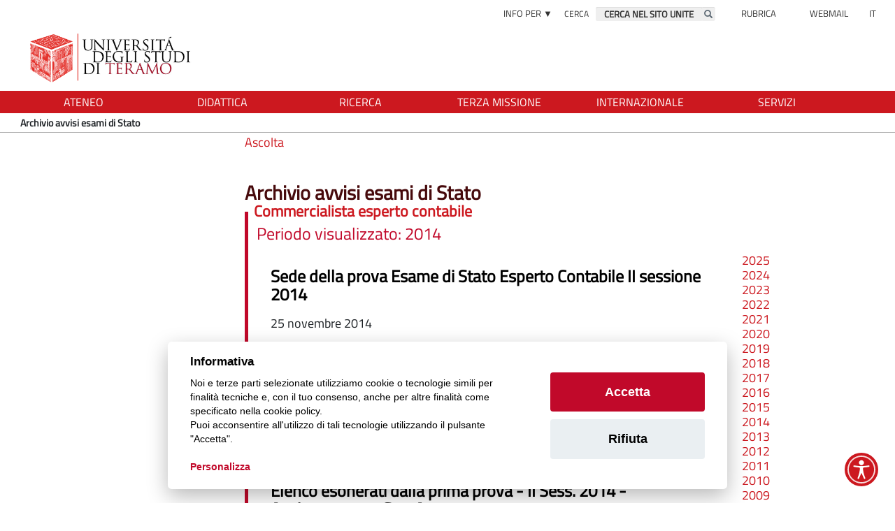

--- FILE ---
content_type: text/html; charset=iso-8859-1
request_url: https://www.unite.it/UniTE/Archivio_avvisi_esami_di_Stato?Archivio_avvisi_esami_di_StatoArchivio_avvisi_esami_di_StatoArchivio_avvisi_esami_di_StatoArchivio_avvisi_esami_di_StatoArchivio_avvisi_esami_di_StatoArchivio_avvisi_esami_di_StatoArchivio_avvisi_esami_di_StatoArchivio_avvisi_esami_di_StatoArchivio_avvisi_esami_di_StatoArchivio_avvisi_esami_di_StatoArchivio_avvisi_esami_di_StatoArchivio_avvisi_esami_di_StatoArchivio_avvisi_esami_di_StatoArchivio_avvisi_esami_di_StatoArchivio_avvisi_esami_di_&parAnno31942=2010&parAnno31943=2012&parAnno31941=2014
body_size: 13053
content:
<!DOCTYPE html>
<html lang="it">
	<head>
		<title>
			UniTE - 
			Archivio avvisi esami di Stato
		</title>
		<meta charset="ISO-8859-1">
		<meta name="viewport" content="width=device-width, initial-scale=1">
		
		<meta name="DC.title" content="Archivio avvisi esami di Stato"/>
		<meta name="DC.creator" content="MyCMS - CMS per siti accessibili - https://www.isa.it/ - ISA s.r.l."/>
		<meta name="DC.description" content=""/>
		<meta name="DC.date" content=""/>
		<meta name="DC.format" content="application/xhtml+xml"/>
		<meta name="DC.source" content=""/>
		<meta name="DC.language" content="it"/>
		<meta name="description" content=""/>		
		<meta name="keywords" content="" />
		<meta name="robots" content="index,follow"/>
		<meta name="revisit" content="3 days"/>
		<meta name="distribution" content="global"/>
		
<script src='https://www.unite.it/UniTE/Engine/JS/jquery-2.1.1.min.js' >
</script>
<script >
<!--
	var path_admin = 'https://www.unite.it/UniTE/Admin/Engine/';
	var pgm_admin = 'RAServeAdmin.php';
	var cod_admin = 'ADM';
	var a_utente = '';
	var CalURL ='https://www.unite.it/UniTE/Engine/JS/fRAcalendar/';
	var MessaggioErroreRicerca ='Attenzione: Ciascuna delle parole della chiave di ricerca inserita deve essere lunga almeno 3 caratteri';
//-->
</script><script src='https://www.unite.it/UniTE/Engine/JS/bootstrap.min.js' >
</script>
<script src='https://www.unite.it/UniTE/Engine/JS/jquery.gestPA.js?v=6' >
</script>
		<link rel="stylesheet" href="https://www.unite.it/UniTE/Templates/css/bootstrap.min.css">
		<link rel="shortcut icon" href="https://www.unite.it/UniTE/Templates/img/favicon.ico"/>
		<link rel="stylesheet" media="all" href="https://www.unite.it/UniTE/Templates/css/style_0.css?v=6" type="text/css" />
		
		<link rel="preconnect" href="https://ingestion.webanalytics.italia.it/" />		
		<!-- Inserimento rel="canonical" per il SEO --><link rel="canonical" href="https://www.unite.it/UniTE/Archivio_avvisi_esami_di_Stato/Archivio_avvisi_esami_di_Stato"/>
		<meta property="og:locale" content="it_IT" />
				<meta property="og:type" content="article" />
				<meta property="og:title" content="Archivio avvisi esami di Stato" />
				<meta property="og:description" content="" />
				<meta property="og:url" content="https://www.unite.it/UniTE/Archivio_avvisi_esami_di_Stato/Archivio_avvisi_esami_di_Stato" />
				<meta property="og:site_name" content="UniTE" />
				<meta property="og:image" content="https://www.unite.it/UniTE/Immagini/LogoUnite.jpg" />
				<link rel="image_src" href="https://www.unite.it/UniTE/Immagini/LogoUnite.jpg" />
		
				<!-- Protezione dal ClickJacking -->
				<script >
					<!--
					if(top.location!=self.location)
					{
						top.location = self.location;
					}
					//-->
				</script> 
				
		<link rel="alternate" type="application/rss+xml" title="Canale News" href="https://www.unite.it/UniTE/RSS/News0.xml" />
<link rel="alternate" type="application/rss+xml" title="Canale Comunicati stampa" href="https://www.unite.it/UniTE/RSS/Comunicati_stampa0.xml" />
<link rel="alternate" type="application/rss+xml" title="Canale Avvisi Scienze politiche" href="https://www.unite.it/UniTE/RSS/Avvisi_Scienze_politiche0.xml" />
<link rel="alternate" type="application/rss+xml" title="Canale Avvisi Giurisprudenza" href="https://www.unite.it/UniTE/RSS/Avvisi_Giurisprudenza0.xml" />
<link rel="alternate" type="application/rss+xml" title="Canale Avvisi Veterinaria" href="https://www.unite.it/UniTE/RSS/Avvisi_Veterinaria0.xml" />
<link rel="alternate" type="application/rss+xml" title="Canale Avvisi Scienze Comunicazione" href="https://www.unite.it/UniTE/RSS/Avvisi_Scienze_Comunicazione0.xml" />
<link rel="alternate" type="application/rss+xml" title="Canale Trasparenza" href="https://www.unite.it/UniTE/RSS/Trasparenza0.xml" />
<link rel="alternate" type="application/rss+xml" title="Canale Avvisi Bioscienze" href="https://www.unite.it/UniTE/RSS/Avvisi_Bioscienze0.xml" />

		
	 	<!-- AccessiBit Esterno -->
			<script>
				(function(d){
					var s = d.createElement("script");
					s.setAttribute("data-account", "cmauwcedg0000l504bt86o3il");
					s.setAttribute("src", "https://cdn.accessibit.com/widget.js");
					(d.body || d.head).appendChild(s);
				})
				(document)
			</script>
		
		
		<!--  cookie consent -->
		<!-- Cookie Solution -->
						<script type="text/javascript" defer src="https://www.unite.it/UniTE/ProgramCustom/JS/cookieconsent/cookieconsent.js"></script>
						<script type="text/javascript" defer src="https://www.unite.it/UniTE/ProgramCustom/JS/cookieconsent/cookieconsent-init.js"></script>			

<script src="https://cdn-eu.readspeaker.com/script/13760/webReader/webReader.js?pids=wr" type="text/javascript" id="rs_req_Init"></script>			
		
	</head>
	<body>
		<!-- Questo esplode ClassBody  -->
		<!-- EXPLODEPG UTE, 2480 --> 
			
			
			<!-- header -->
			<header id = "header">
				<!--  modifica per accessibilita -->
				<div class="SkipLink">
					<a title="salta ai contenuti" href="#Contenuti_Pagina" tabindex="0">salta ai contenuti</a>
					<a title="salta a pi&egrave; di pagina" href="#footer" tabindex="0">salta a pi&egrave; di pagina</a>				
				</div>
				<!--  modifica per accessibilita -->
			
				<div>
					<!-- EXPLODEPG UTE, 2482 --><section class='Contenitore_01' id='BloccataNew'>	
		<section class='Contenitore_01' id='SpazioAccessori'>	
		<div class='row Contenitore_01'>	
		<div class='col-xs-2 col-sm-2 col-md-2 col-lg-2 Contenitore_01' id='menuinfoper'>	
		<div class="VMenuHome  "><ul class="ulP1 ind_73"><li class="liP1"><strong class="IndS" title="Informazioni"  tabindex="0" ><span onclick='void(0)'>Info per &#9660;</span></strong><ul class="ulP2"><li class="liP2"><a href="https://www.unite.it/UniTE/Informazioni_19/Futuri_studenti" class="IndA" title="Futuri studenti"  tabindex="0"  ><span>Futuri studenti</span></a></li>
<li class="liP3"><a href="https://www.unite.it/UniTE/Informazioni_19/Studenti_iscritti" class="IndA" title="Studenti iscritti"  tabindex="0"  ><span>Studenti iscritti</span></a></li>
<li class="liP4"><a href="https://www.unite.it/UniTE/Informazioni_19/Studenti_internazionali" class="IndA" title="Studenti internazionali"  tabindex="0"  ><span>Studenti internazionali</span></a></li>
<li class="liP5"><a href="https://www.unite.it/UniTE/Informazioni_19/Laureati" class="IndA" title="Laureati"  tabindex="0"  ><span>Laureati</span></a></li>
<li class="liP6"><a href="https://www.unite.it/UniTE/Informazioni_19/Personale" class="IndA" title="Personale"  tabindex="0"  ><span>Personale</span></a></li></ul></li></ul></div>
		<div class="RAFloatClear RARow1px"> </div>
	
</div>
<div class='col-xs-6 col-sm-4 col-md-4 col-lg-4 visible-sm visible-md visible-lg Contenitore_01' id='menusearch'>	
		
<form method="get" action="https://www.unite.it/UniTE/Risultati_Ricerca">
	<div class="RARow1px ">
		<input type="hidden" name="tipo" value="AND" />
		
		
		
	</div>
	<div class="box_search RAAlignLeft">
		<div class="div_campo_search">
			<label class="RAHidden" for="FUTE94170_23">Cerca</label>
			<input type="text" name="Search" class="campo_search form-control " onfocus="this.value=''" onfocusout="RiempiCasellaRicerca(this.id)" value="CERCA NEL SITO UNITE" id="FUTE94170_23" />
		</div>
		<div class="div_tasto_search">
			<button class="tasto_search btn btn-default btn-sm" aria-label="Esegui la ricerca" onClick="return controllaTesto(this);"><span class="glyphicon glyphicon-search">&nbsp;</span>
				&nbsp; 
			</button>
		</div>
	</div>
	<div class="RAFloatClear RARow1px ">&nbsp;</div>
</form>
<script>
function RiempiCasellaRicerca(elemento)
{
  x = document.getElementById(elemento);
  if(x.value=='') x.value = 'CERCA NEL SITO UNITE1';
}
</script>
		<div class="RAFloatClear RARow1px"> </div>
	
</div>
<div class='col-xs-2 col-sm-2 col-md-2 col-lg-2 Contenitore_01' id='menucontatti'>	
		<div class="VMenuHome  "><ul class="ulP1 ind_74"><li class="liP1"><strong class="IndS" title="Contatti"  tabindex="0" ><span onclick='void(0)'>Rubrica</span></strong><ul class="ulP2"><li class="liP2"><a href="https://www.unite.it/UniTE/Contatti_1/Docenti" class="IndA" title="Personale Docente"  tabindex="0"  ><span>Rubrica docenti</span></a></li>
<li class="liP3"><a href="https://www.unite.it/UniTE/Contatti_1/Ricerca_personale" class="IndA" title="Personale"  tabindex="0"  ><span>Rubrica personale</span></a></li></ul></li></ul></div>
		<div class="RAFloatClear RARow1px"> </div>
	
</div>
<div class='col-xs-2 col-sm-2 col-md-2 col-lg-2 Contenitore_01' id='menuheader'>	
		
<div>

<ul class="RALinkUL RAAlignRight"><li>
<a href="https://www.unite.it/UniTE//Webmail" tabindex="0" onclick="window.open(this.href);return false" title="Webmail (Aprir&agrave; una nuova finestra)" class="RALink RALinkOut">
	
	 
	<span>
Webmail</span> 
</a></li></ul>
<div class="RAFloatClear RARow1px">&nbsp;</div>
</div>

		<div class="RAFloatClear RARow1px"> </div>
	
</div>
<div class='col-xs-2 col-sm-1 col-md-1 col-lg-1 Contenitore_01' id='indlingua'>	
		<div class="VMenuHome  "><ul class="ulP1 ind_67"><li class="liP1"><strong class="IndS" title="Home Page dell'Universita' degli Studi di Teramo"  tabindex="0" ><span onclick='void(0)'>IT</span></strong><ul class="ulP2"><li class="liP2"><a href="https://www.unite.it/English/Home_page" class="IndA" title="EN"  tabindex="0"  ><span>EN</span></a></li></ul></li></ul></div>
		<div class="RAFloatClear RARow1px"> </div>
	
</div>

		<div class="RAFloatClear RARow1px"> </div>
	
</div>
<div class='row visible-xs Contenitore_01'>	
		<div class='col-xs-12 Contenitore_01' id='searchxs'>	
		
<form method="get" action="https://www.unite.it/UniTE/Risultati_Ricerca">
	<div class="RARow1px ">
		<input type="hidden" name="tipo" value="AND" />
		
		
		
	</div>
	<div class="box_search RAAlignCenter">
		<div class="div_campo_search">
			<label class="RAHidden" for="FUTE94171_33">Cerca</label>
			<input type="text" name="Search" class="campo_search form-control " onfocus="this.value=''" onfocusout="RiempiCasellaRicerca(this.id)" value="CERCA NEL SITO UNITE" id="FUTE94171_33" />
		</div>
		<div class="div_tasto_search">
			<button class="tasto_search btn btn-default btn-sm" aria-label="Esegui la ricerca" onClick="return controllaTesto(this);"><span class="glyphicon glyphicon-search">&nbsp;</span>
				&nbsp; 
			</button>
		</div>
	</div>
	<div class="RAFloatClear RARow1px ">&nbsp;</div>
</form>
<script>
function RiempiCasellaRicerca(elemento)
{
  x = document.getElementById(elemento);
  if(x.value=='') x.value = 'CERCA NEL SITO UNITE';
}
</script>
		<div class="RAFloatClear RARow1px"> </div>
	
</div>

		<div class="RAFloatClear RARow1px"> </div>
	
</div>

		<div class="RAFloatClear RARow1px"> </div>
	
</section>
<section class='Contenitore_01' id='TestataLogo'>	
		<div class='row Contenitore_01'>	
		<div class='col-xs-1 col-sm-1 visible-xs visible-sm Contenitore_01'>	
		
		<div class="RAFloatClear RARow1px"> </div>
	
</div>
<div class='col-xs-2 col-sm-2 col-md-1 visible-xs visible-sm Contenitore_01' id='tasto_menu'>	
		<button class="navbar-toggle menu-btn " onclick="$('#navbar').addClass('active')" tabindex="0">
   <span class="sr-only">Toggle navigation</span>
   <span class="icon-bar"></span>
   <span class="icon-bar"></span>
   <span class="icon-bar"></span>
   <span class="desc">menu</span>
</button>
		<div class="RAFloatClear RARow1px"> </div>
	
</div>
<div class='col-xs-9 col-sm-9 col-md-12 col-lg-12 Contenitore_01' id='logo'>	
		<div class='row Contenitore_01'>	
		<div class='col-xs-12 col-sm-12 col-md-12 col-lg-12 Contenitore_01' id='logoUniTE'>	
		
<div>

<ul class="RALinkUL RAAlignLeft"><li>
<a href="https://www.unite.it/UniTE" tabindex="0" title="Torna alla home" class="RALink RALinkOutImgOnly img-responsive ">
	<img class="RAVAlignMiddle img-responsive " loading="lazy" src="https://www.unite.it/UniTE/Immagini/Banner/logo_uniteramo.png" title="home" alt="home" width="430" height="100" />
	 
	<span>
 </span> 
</a></li></ul>
<div class="RAFloatClear RARow1px">&nbsp;</div>
</div>

		<div class="RAFloatClear RARow1px"> </div>
	
</div>

		<div class="RAFloatClear RARow1px"> </div>
	
</div>

		<div class="RAFloatClear RARow1px"> </div>
	
</div>

		<div class="RAFloatClear RARow1px"> </div>
	
</div>

		<div class="RAFloatClear RARow1px"> </div>
	
</section>
<section class='visible-md visible-lg Contenitore_01' id='SezioniInteresse'>	
		<div class='row Contenitore_01'>	
		<div class='col-xs-12 col-sm-12 col-md-12 col-lg-12 visible-md visible-lg Contenitore_01' id='MenuOrizzontale'>	
		<div class="VMenuHome RAFloatLeft "><ul class="ulP1 ind_04"><li class="liP1"><a href="https://www.unite.it/UniTE/Ateneo" class="IndA" title="Ateneo"  tabindex="0"  ><span class='IndiceSolo'>Ateneo</span></a><ul class="ulP2"><li class="liP2"><a href="https://www.unite.it/UniTE/Ateneo/Organi_di_Ateneo" class="IndA" title="Organi di Ateneo"  tabindex="0"  ><span>Organizzazione</span></a></li>
<li class="liP3"><a href="https://www.unite.it/UniTE/Ateneo/Statuto_e_regolamenti" class="IndA" title="Statuto e regolamenti"  tabindex="0"  ><span>Statuto e regolamenti</span></a></li>
<li class="liP4"><a href="https://www.unite.it/UniTE/Ateneo/Qualita" class="IndA" title="Qualit&agrave;"  tabindex="0"  ><span>Assicurazione della qualit&agrave;</span></a></li>
<li class="liP5"><a href="https://www.unite.it/UniTE/Ateneo/Struttura_organizzativa" class="IndA" title="Struttura organizzativa"  tabindex="0"  ><span>Struttura organizzativa</span></a></li>
<li class="liP6"><a href="https://www.unite.it/UniTE/Ateneo/Progetti_strategici" class="IndA" title="Progetti strategici"  tabindex="0"  ><span>Progetti strategici</span></a></li>
<li class="liP7"><a href="https://www.unite.it/UniTE/Ateneo/Documenti_di_Programmazione_Strategica" class="IndA" title="Documenti di Programmazione Strategica"  tabindex="0"  ><span>Doc. Programmazione strategica</span></a></li>
<li class="liP8"><a href="https://www.unite.it/UniTE/Ateneo/Sedi_e_Strutture" class="IndA" title="Sedi e Strutture"  tabindex="0"  ><span>Sedi e Strutture</span></a></li>
<li class="liP9"><a href="https://www.unite.it/UniTE/Ateneo/Comunicazione" class="IndA" title="Comunicazione"  tabindex="0"  ><span>Comunicazione</span></a></li>
<li class="liP10"><a href="https://www.unite.it/UniTE/Ateneo/Amministrazione_trasparente" class="IndA" title="Amministrazione trasparente"  tabindex="0"  ><span>Amministrazione trasparente</span></a></li>
<li class="liP11"><a href="https://www.unite.it/UniTE/Ateneo/Bandi_di_concorso" class="IndA" title="Bandi di concorso"  tabindex="0"  ><span>Bandi di concorso</span></a></li>
<li class="liP12"><a href="https://www.unite.it/UniTE/Ateneo/Bandi_di_gara_e_contratti" class="IndA" title="Bandi di gara e contratti"  tabindex="0"  ><span>Bandi di gara e contratti</span></a></li>
<li class="liP13"><a href="https://www.unite.it/UniTE/Ateneo/Inclusione_e_Sostenibilita" class="IndA" title="Inclusione e Sostenibilit&agrave;"  tabindex="0"  ><span>Inclusione e Sostenibilit&agrave;</span></a></li>
<li class="liP14"><a href="https://www.unite.it/UniTE/Ateneo/Associazioni" class="IndA" title="Associazioni"  tabindex="0"  ><span>Associazioni</span></a></li>
<li class="liP15"><a href="https://www.unite.it/UniTE/Ateneo/Sostieni_UniTe" class="IndA" title="Sostieni l'Universit&agrave; di Teramo"  tabindex="0"  ><span>Sostieni UniTe</span></a></li>
<li class="liP16"><a href="https://www.unite.it/UniTE/Ateneo/CCRUA" class="IndA" title="CCRUA - Comitato di Coordinamento Regionale delle Universit&agrave; Abruzzesi"  tabindex="0"  ><span>CCRUA</span></a></li></ul></li></ul></div><div class="VMenuHome RAFloatLeft "><ul class="ulP1 ind_41"><li class="liP1"><a href="https://www.unite.it/UniTE/Didattica" class="IndA" title="Didattica"  tabindex="0"  ><span class='IndiceSolo'>Didattica</span></a><ul class="ulP2"><li class="liP2"><a href="https://www.unite.it/UniTE/Didattica/Corsi_di_studio" class="IndA" title="Corsi di studio"  tabindex="0"  ><span>Corsi di studio</span></a></li>
<li class="liP3"><a href="https://www.unite.it/UniTE/Didattica/Master_e_corsi_di_formazione_2025_2026" class="IndA" title="Master e corsi di formazione 2025 2026"  tabindex="0"  ><span>Master e corsi di formazione</span></a></li>
<li class="liP4"><a href="https://www.unite.it/UniTE/Didattica/Scuole_di_specializzazione" class="IndA" title="Scuole di specializzazione"  tabindex="0"  ><span>Scuole di specializzazione</span></a></li>
<li class="liP5"><a href="https://www.unite.it/UniTE/Didattica/PA_110_e_lode_Universita_di_Teramo" class="IndA" title="PA 110 e lode - Universit&agrave; di Teramo"  tabindex="0"  ><span>PA 110 e lode</span></a></li>
<li class="liP6"><a href="https://www.unite.it/UniTE/Didattica/Immatricolazione_online" class="IndA" title="Immatricolazione online"  tabindex="0"  ><span>Immatricolazione online</span></a></li>
<li class="liP7"><a href="https://www.unite.it/UniTE/Didattica/TOLC" class="IndA" title="TOLC"  tabindex="0"  ><span>TOLC</span></a></li>
<li class="liP8"><a href="https://www.unite.it/UniTE/Didattica/Insegnamenti" class="IndA" title="Insegnamenti"  tabindex="0"  ><span>Insegnamenti</span></a></li>
<li class="liP9"><a href="https://www.unite.it/UniTE/Didattica/Laurearsi" class="IndA" title="Laurearsi"  tabindex="0"  ><span>Laurearsi</span></a></li>
<li class="liP10"><a href="https://www.unite.it/UniTE/Didattica/Docenti" class="IndA" title="Personale Docente"  tabindex="0"  ><span>Docenti</span></a></li>
<li class="liP11"><a href="https://elearning.unite.it/" class="IndA" title="E-learning"  tabindex="0"  ><span>E-learning</span></a></li>
<li class="liP12"><a href="https://www.unite.it/UniTE/Didattica/Centro_linguistico" class="IndA" title="Centro linguistico"  tabindex="0"  ><span>Centro linguistico</span></a></li>
<li class="liP13"><a href="https://www.unite.it/UniTE/Didattica/Biblioteche" class="IndA" title="Biblioteche"  tabindex="0"  ><span>Biblioteche</span></a></li></ul></li></ul></div><div class="VMenuHome RAFloatLeft "><ul class="ulP1 ind_06"><li class="liP1"><a href="https://www.unite.it/UniTE/Ricerca" class="IndA" title="Ricerca"  tabindex="0"  ><span class='IndiceSolo'>Ricerca</span></a><ul class="ulP2"><li class="liP2"><a href="https://www.unite.it/UniTE/Ricerca/Dottorati_di_ricerca" class="IndA" title="Dottorati di ricerca"  tabindex="0"  ><span>Dottorati di ricerca</span></a></li>
<li class="liP3"><a href="https://www.unite.it/UniTE/Ricerca/Bandi_di_concorso" class="IndA" title="Bandi di concorso"  tabindex="0"  ><span>Bandi di concorso</span></a></li>
<li class="liP4"><a href="https://www.unite.it/UniTE/Ricerca/Sistema_IRIS" class="IndA" title="Sistema IRIS"  tabindex="0"  ><span>Sistema IRIS</span></a></li>
<li class="liP5"><a href="https://www.unite.it/UniTE/Ricerca/Supporto_alla_Valutazione_della_Ricerca" class="IndA" title="Supporto alla Valutazione della Ricerca"  tabindex="0"  ><span>Supporto alla Valutazione della Ricerca</span></a></li>
<li class="liP6"><a href="https://research.unite.it/" class="IndA" title="Catalogo della Ricerca"  tabindex="0"  ><span>Catalogo della Ricerca</span></a></li>
<li class="liP7"><a href="https://www.unite.it/UniTE/Ricerca/Finanziamenti_per_la_ricerca" class="IndA" title="Finanziamenti per la ricerca"  tabindex="0"  ><span>Finanziamenti per la ricerca</span></a></li>
<li class="liP8"><a href="https://www.unite.it/UniTE/Ricerca/Azioni_Marie_Sklodowska_Curie_MSCA" class="IndA" title="Azioni Marie Sk&#322;odowska-Curie (MSCA)"  tabindex="0"  ><span>Azioni Marie Sk&#322;odowska-Curie (MSCA)</span></a></li>
<li class="liP9"><a href="https://www.unite.it/UniTE/Ricerca/PNRR" class="IndA" title="PNRR Piano Nazionale di Ripresa e Resilienza"  tabindex="0"  ><span>PNRR</span></a></li>
<li class="liP10"><a href="https://www.unite.it/UniTE/Ricerca/Progetto_Vitality" class="IndA" title="Progetto Vitality"  tabindex="0"  ><span>Progetto Vitality</span></a></li>
<li class="liP11"><a href="https://www.unite.it/UniTE/Ricerca/VQR_1" class="IndA" title="VQR"  tabindex="0"  ><span>VQR</span></a></li>
<li class="liP12"><a href="https://www.unite.it/UniTE/Ricerca/Trasferimento_tecnologico" class="IndA" title="Trasferimento tecnologico"  tabindex="0"  ><span>Trasferimento tecnologico </span></a></li>
<li class="liP13"><a href="https://www.unite.it/UniTE/Ricerca/Monitoraggio_della_Ricerca" class="IndA" title="Monitoraggio della Ricerca"  tabindex="0"  ><span>Monitoraggio della ricerca</span></a></li>
<li class="liP14"><a href="https://www.unite.it/UniTE/Ricerca/Centro_Studi_Europa_e_Mediterraneo" class="IndA" title="Centro Studi Europa e Mediterraneo"  tabindex="0"  ><span>Centro Studi Europa e Mediterraneo</span></a></li>
<li class="liP15"><a href="https://transizioneunite.it/" class="IndA" title="Transizione ecologica, sostenibilit&agrave; e sfide globali (Aprir&Atilde;&nbsp; una nuova finestra)"  tabindex="0"  onclick="window.open(this.href);return false;"><span>Transizione ecologica, sostenibilit&agrave; e sfide globali</span></a></li></ul></li></ul></div><div class="VMenuHome RAFloatLeft "><ul class="ulP1 ind_60"><li class="liP1"><a href="https://www.unite.it/UniTE/Terza_missione" class="IndA" title="Terza missione"  tabindex="0"  ><span class='IndiceSolo'>Terza missione</span></a><ul class="ulP2"><li class="liP2"><a href="https://www.unite.it/UniTE/Terza_missione/Trasferimento_tecnologico" class="IndA" title="Trasferimento tecnologico"  tabindex="0"  ><span>Trasferimento tecnologico </span></a></li>
<li class="liP3"><a href="https://www.unite.it/UniTE/Terza_missione/UniTe_Sostenibile" class="IndA" title="UniTe Sostenibile"  tabindex="0"  ><span>Sostenibilit&agrave;</span></a></li>
<li class="liP4"><a href="https://www.unite.it/UniTE/Terza_missione/Salute_pubblica_e_progetti_sociali" class="IndA" title="Salute pubblica e progetti sociali"  tabindex="0"  ><span>Salute pubblica e progetti sociali</span></a></li>
<li class="liP5"><a href="https://www.unite.it/UniTE/Terza_missione/Relink_OVUD" class="IndA" title="Relink OVUD"  tabindex="0"  ><span>Ospedale Veterinario Universitario Didattico - OVUD</span></a></li>
<li class="liP6"><a href="https://www.unite.it/UniTE/Terza_missione/Public_engagement" class="IndA" title="Public engagement"  tabindex="0"  ><span>Public engagement</span></a></li>
<li class="liP7"><a href="https://www.unite.it/UniTE/Terza_missione/Patrimonio_storico_e_culturale" class="IndA" title="Patrimonio storico e culturale"  tabindex="0"  ><span>Patrimonio storico e culturale</span></a></li>
<li class="liP8"><a href="https://www.unite.it/UniTE/Terza_missione/Formazionecontinua" class="IndA" title="Formazione continua"  tabindex="0"  ><span>Formazione continua</span></a></li>
<li class="liP9"><a href="https://www.unite.it/UniTE/Terza_missione/Organizzazione_Terza_Missione" class="IndA" title="Organizzazione Terza Missione"  tabindex="0"  ><span>Organizzazione</span></a></li></ul></li></ul></div><div class="VMenuHome RAFloatLeft "><ul class="ulP1 ind_55"><li class="liP1"><a href="https://www.unite.it/UniTE/Internazionale" class="IndA" title="Internazionale"  tabindex="0"  ><span class='IndiceSolo'>Internazionale</span></a><ul class="ulP2"><li class="liP2"><a href="https://www.unite.it/UniTE/Internazionale/International_Welcome_Office" class="IndA" title="International Welcome Office"  tabindex="0"  ><span>International Welcome Office</span></a></li>
<li class="liP3"><a href="https://www.unite.it/English/Engine/RAServePG.php/P/26061ENG0405" class="IndA" title="Studying at UniTe"  tabindex="0"  ><span>Studying at UniTe</span></a></li>
<li class="liP4"><a href="https://www.unite.it/UniTE/Internazionale/Visiting_Professor" class="IndA" title="Visiting Professor/Researcher "  tabindex="0"  ><span>Visiting Professor/Researcher </span></a></li>
<li class="liP5"><a href="https://www.unite.it/UniTE/Internazionale/Accordi_internazionali_di_Ateneo" class="IndA" title="Accordi internazionali di Ateneo"  tabindex="0"  ><span>Accordi internazionali di Ateneo</span></a></li>
<li class="liP6"><a href="https://www.unite.it/UniTE/Internazionale/Mobilita_internazionale_extra_UE" class="IndA" title="Mobilit&agrave; internazionale extra UE"  tabindex="0"  ><span>Mobilit&agrave; internazionale extra UE</span></a></li>
<li class="liP7"><a href="https://www.unite.it/English/How_to_reach_Teramo" class="IndA" title="How to reach Teramo"  tabindex="0"  ><span>How to reach Teramo</span></a></li></ul></li></ul></div><div class="VMenuHome RAFloatLeft "><ul class="ulP1 ind_05"><li class="liP1"><a href="https://www.unite.it/UniTE/Servizi" class="IndA" title="Servizi"  tabindex="0"  ><span class='IndiceSolo'>Servizi</span></a><ul class="ulP2"><li class="liP2"><a href="https://www.unite.it/UniTE/Servizi/Segreteria_Studenti" class="IndA" title="Segreteria Studenti"  tabindex="0"  ><span>Segreteria Studenti</span></a></li>
<li class="liP3"><a href="https://www.unite.it/UniTE/Servizi/Servizi_online" class="IndA" title="Servizi online"  tabindex="0"  ><span>Servizi online</span></a></li>
<li class="liP4"><a href="https://www.unite.it/UniTE/Servizi/Orientamento_entrata" class="IndA" title="Orientamento in entrata"  tabindex="0"  ><span>Orientamento in entrata</span></a></li>
<li class="liP5"><a href="https://www.unite.it/UniTE/Servizi/Disabilita_e_DSA" class="IndA" title="Disabilit&agrave; e DSA"  tabindex="0"  ><span>Disabilit&agrave; e DSA</span></a></li>
<li class="liP6"><a href="https://www.unite.it/UniTE/Servizi/Counseling_e_supporto_psicologico_per_gli_studenti_di_UniTe" class="IndA" title="Counseling e supporto psicologico per gli studenti di UniTe"  tabindex="0"  ><span>Counseling e supporto psicologico</span></a></li>
<li class="liP7"><a href="https://www.unite.it/UniTE/Servizi/Progetto_Me_Mo" class="IndA" title="Progetto Me. Mo"  tabindex="0"  ><span>Progetto Me. Mo</span></a></li>
<li class="liP8"><a href="https://www.unite.it/UniTE/Servizi/Sportello_placement" class="IndA" title="Ufficio Job Placement"  tabindex="0"  ><span>Ufficio Job Placement</span></a></li>
<li class="liP9"><a href="https://www.unite.it/UniTE/Servizi/Servizio_Civile_Universale_1" class="IndA" title="Servizio Civile Universale"  tabindex="0"  ><span>Servizio Civile Universale</span></a></li>
<li class="liP10"><a href="https://www.unite.it/UniTE/Servizi/Biblioteche" class="IndA" title="Biblioteche"  tabindex="0"  ><span>Biblioteche</span></a></li>
<li class="liP11"><a href="https://www.unite.it/UniTE/Servizi/Poliambulatorio_medico_per_gli_studenti" class="IndA" title="Ad UniTe riapre il poliambulatorio medico a disposizione di tutti gli studenti"  tabindex="0"  ><span>Poliambulatorio</span></a></li>
<li class="liP12"><a href="https://www.unite.it/UniTE/Servizi/Imprese_1" class="IndA" title="Imprese"  tabindex="0"  ><span>Imprese</span></a></li>
<li class="liP13"><a href="https://www.unite.it/UniTE/Servizi/Banca_dati_curriculum" class="IndA" title="Banca dati curriculum "  tabindex="0"  ><span>Banca dati curriculum </span></a></li></ul></li></ul></div>
		<div class="RAFloatClear RARow1px"> </div>
	
</div>

		<div class="RAFloatClear RARow1px"> </div>
	
</div>

		<div class="RAFloatClear RARow1px"> </div>
	
</section>

		<div class="RAFloatClear RARow1px"> </div>
	
</section>
<section class='Contenitore_01' id='Breadcrumb'>	
		<div class='row Contenitore_01'>	
		<div class='col-xs-12 Contenitore_01' id='MenuOrizzontale_br'>	
		<a href="https://www.unite.it/UniTE" title="Home">
  <span class="bi bi-house-fill"></span>
</a>
&nbsp;&nbsp;
<strong class="YAH" title="Archivio avvisi esami di Stato">Archivio avvisi esami di Stato</strong>

		<div class="RAFloatClear RARow1px"> </div>
	
</div>

		<div class="RAFloatClear RARow1px"> </div>
	
</div>

		<div class="RAFloatClear RARow1px"> </div>
	
</section>

				</div>
			</header>
			
			<!-- menu a scomparsa -->
			<nav id="navbar" class="col-lg-3 col-md-3 col-sm-4 col-xs-12 nav sidebar-offcanvas">
				<button id="chiudimenu" title="chiudi il menu" onclick="$('#navbar').removeClass('active')">
					<span class="glyphicon glyphicon-remove"></span>
				</button>
				<div class="scrolling-nav-wrapper">
					<!-- EXPLODEPG UTE, 2489 --><div class="VMenuHome  "><ul class="ulP1 ind_03"><li class="liP1"><a href="https://www.unite.it/UniTE/Home" class="IndA" title="Home Page dell'Universita' degli Studi di Teramo"  tabindex="0"  ><span class='IndiceSolo'>Home</span></a></li></ul></div><div class="VMenuHome  "><ul class="ulP1 ind_04"><li class="liP1"><a href="https://www.unite.it/UniTE/Ateneo" class="IndA" title="Ateneo"  tabindex="0"  ><span class='IndiceSolo'>Ateneo</span></a><a href="#ind_04_1_2" data-toggle="collapse" class="accordian-toggle collapsed" title="Apri"><span class="glyphicon glyphicon-menu-down"></span><span class="glyphicon glyphicon-menu-up"></span></a><ul class="collapse ulP2" id="ind_04_1_2"><li class="liP2"><a href="https://www.unite.it/UniTE/Ateneo/Organi_di_Ateneo" class="IndA" title="Organi di Ateneo"  tabindex="0"  ><span>Organizzazione</span></a><a href="#ind_04_1_3" data-toggle="collapse" class="accordian-toggle collapsed" title="Apri"><span class="glyphicon glyphicon-menu-down"></span><span class="glyphicon glyphicon-menu-up"></span></a><ul class="collapse ulP3" id="ind_04_1_3"><li class="liP3"><a href="https://www.unite.it/UniTE/Ateneo/Organi_di_Ateneo/Il_Rettore" class="IndA" title="Il Rettore"  tabindex="0"  ><span>Il Rettore</span></a></li>
<li class="liP4"><a href="https://www.unite.it/UniTE/Ateneo/Organi_di_Ateneo/Senato_Accademico" class="IndA" title="Senato Accademico"  tabindex="0"  ><span>Senato Accademico</span></a></li>
<li class="liP5"><a href="https://www.unite.it/UniTE/Ateneo/Organi_di_Ateneo/Consiglio_di_amministrazione" class="IndA" title="Consiglio di amministrazione"  tabindex="0"  ><span>Consiglio di amministrazione</span></a></li>
<li class="liP6"><a href="https://www.unite.it/UniTE/Ateneo/Organi_di_Ateneo/Prorettore_e_delegati" class="IndA" title="Prorettore e delegati"  tabindex="0"  ><span>Prorettore e delegati</span></a></li>
<li class="liP7"><a href="https://www.unite.it/UniTE/Ateneo/Organi_di_Ateneo/Coordinatori" class="IndA" title="Coordinatori"  tabindex="0"  ><span>Coordinatori</span></a></li>
<li class="liP8"><a href="https://www.unite.it/UniTE/Ateneo/Organi_di_Ateneo/Collegio_dei_Revisori" class="IndA" title="Collegio dei Revisori"  tabindex="0"  ><span>Collegio dei Revisori</span></a></li>
<li class="liP9"><a href="https://www.unite.it/UniTE/Ateneo/Organi_di_Ateneo/Consiglio_degli_studenti_1" class="IndA" title="Consiglio degli studenti"  tabindex="0"  ><span>Consiglio degli studenti</span></a></li>
<li class="liP10"><a href="https://www.unite.it/UniTE/Ateneo/Organi_di_Ateneo/Nucleo_di_Valutazione_di_Ateneo" class="IndA" title="Nucleo di Valutazione di Ateneo "  tabindex="0"  ><span>Nucleo di Valutazione</span></a></li>
<li class="liP11"><a href="https://www.unite.it/UniTE/Ateneo/Organi_di_Ateneo/Comitato_Unico_di_Garanzia_per_le_pari_opportunita" class="IndA" title="Comitato Unico di Garanzia per le pari opportunit&agrave;"  tabindex="0"  ><span>Comitato Unico di Garanzia per le pari opportunit&agrave;</span></a></li>
<li class="liP12"><a href="https://www.unite.it/UniTE/Ateneo/Organi_di_Ateneo/Collegio_di_disciplina" class="IndA" title="Collegio di disciplina"  tabindex="0"  ><span>Collegio di disciplina</span></a></li>
<li class="liP13"><a href="https://www.unite.it/UniTE/Ateneo/Organi_di_Ateneo/Consiglio_degli_studenti_1" class="IndA" title="Consiglio degli studenti"  tabindex="0"  ><span>Consiglio degli studenti</span></a></li>
<li class="liP14"><a href="https://www.unite.it/UniTE/Ateneo/Organi_di_Ateneo/Rappresentanti_degli_studenti" class="IndA" title="Rappresentanti degli studenti"  tabindex="0"  ><span>Rappresentanti degli studenti</span></a></li></ul></li>
<li class="liP15"><a href="https://www.unite.it/UniTE/Ateneo/Statuto_e_regolamenti" class="IndA" title="Statuto e regolamenti"  tabindex="0"  ><span>Statuto e regolamenti</span></a></li>
<li class="liP16"><a href="https://www.unite.it/UniTE/Ateneo/Qualita" class="IndA" title="Qualit&agrave;"  tabindex="0"  ><span>Assicurazione della qualit&agrave;</span></a><a href="#ind_04_1_17" data-toggle="collapse" class="accordian-toggle collapsed" title="Apri"><span class="glyphicon glyphicon-menu-down"></span><span class="glyphicon glyphicon-menu-up"></span></a><ul class="collapse ulP17" id="ind_04_1_17"><li class="liP17"><a href="https://www.unite.it/UniTE/Ateneo/Qualita/Presidio_della_Qualita_di_Ateneo" class="IndA" title="Presidio della Qualit&agrave; di Ateneo"  tabindex="0"  ><span>Presidio della Qualit&agrave; di Ateneo</span></a></li></ul></li>
<li class="liP18"><a href="https://www.unite.it/UniTE/Ateneo/Struttura_organizzativa" class="IndA" title="Struttura organizzativa"  tabindex="0"  ><span>Struttura organizzativa</span></a></li>
<li class="liP19"><a href="https://www.unite.it/UniTE/Ateneo/Progetti_strategici" class="IndA" title="Progetti strategici"  tabindex="0"  ><span>Progetti strategici</span></a></li>
<li class="liP20"><a href="https://www.unite.it/UniTE/Ateneo/Documenti_di_Programmazione_Strategica" class="IndA" title="Documenti di Programmazione Strategica"  tabindex="0"  ><span>Doc. Programmazione strategica</span></a></li>
<li class="liP21"><a href="https://www.unite.it/UniTE/Ateneo/Sedi_e_Strutture" class="IndA" title="Sedi e Strutture"  tabindex="0"  ><span>Sedi e Strutture</span></a></li>
<li class="liP22"><a href="https://www.unite.it/UniTE/Ateneo/Comunicazione" class="IndA" title="Comunicazione"  tabindex="0"  ><span>Comunicazione</span></a></li>
<li class="liP23"><a href="https://www.unite.it/UniTE/Ateneo/Amministrazione_trasparente" class="IndA" title="Amministrazione trasparente"  tabindex="0"  ><span>Amministrazione trasparente</span></a></li>
<li class="liP24"><a href="https://www.unite.it/UniTE/Ateneo/Bandi_di_concorso" class="IndA" title="Bandi di concorso"  tabindex="0"  ><span>Bandi di concorso</span></a></li>
<li class="liP25"><a href="https://www.unite.it/UniTE/Ateneo/Bandi_di_gara_e_contratti" class="IndA" title="Bandi di gara e contratti"  tabindex="0"  ><span>Bandi di gara e contratti</span></a></li>
<li class="liP26"><a href="https://www.unite.it/UniTE/Ateneo/Inclusione_e_Sostenibilita" class="IndA" title="Inclusione e Sostenibilit&agrave;"  tabindex="0"  ><span>Inclusione e Sostenibilit&agrave;</span></a><a href="#ind_04_1_27" data-toggle="collapse" class="accordian-toggle collapsed" title="Apri"><span class="glyphicon glyphicon-menu-down"></span><span class="glyphicon glyphicon-menu-up"></span></a><ul class="collapse ulP27" id="ind_04_1_27"><li class="liP27"><a href="https://www.unite.it/UniTE/Ateneo/Inclusione_e_Sostenibilita/Pari_opportunita_e_parita_di_genere" class="IndA" title="Pari opportunit&agrave; e parit&agrave; di genere"  tabindex="0"  ><span>Pari opportunit&agrave; e parit&agrave; di genere</span></a></li>
<li class="liP28"><a href="https://www.unite.it/UniTE/Ateneo/Inclusione_e_Sostenibilita/Scuola_di_legalita" class="IndA" title="Scuola di legalit&agrave;"  tabindex="0"  ><span>Scuola di legalit&agrave;</span></a></li>
<li class="liP29"><a href="https://www.unite.it/UniTE/Ateneo/Inclusione_e_Sostenibilita/UniTe_Sostenibile" class="IndA" title="UniTe Sostenibile"  tabindex="0"  ><span>UniTe Sostenibile</span></a></li></ul></li>
<li class="liP30"><a href="https://www.unite.it/UniTE/Ateneo/Associazioni" class="IndA" title="Associazioni"  tabindex="0"  ><span>Associazioni</span></a></li>
<li class="liP31"><a href="https://www.unite.it/UniTE/Ateneo/Sostieni_UniTe" class="IndA" title="Sostieni l'Universit&agrave; di Teramo"  tabindex="0"  ><span>Sostieni UniTe</span></a></li>
<li class="liP32"><a href="https://www.unite.it/UniTE/Ateneo/CCRUA" class="IndA" title="CCRUA - Comitato di Coordinamento Regionale delle Universit&agrave; Abruzzesi"  tabindex="0"  ><span>CCRUA</span></a></li></ul></li></ul></div><div class="VMenuHome  "><ul class="ulP1 ind_41"><li class="liP1"><a href="https://www.unite.it/UniTE/Didattica" class="IndA" title="Didattica"  tabindex="0"  ><span class='IndiceSolo'>Didattica</span></a><a href="#ind_41_1_2" data-toggle="collapse" class="accordian-toggle collapsed" title="Apri"><span class="glyphicon glyphicon-menu-down"></span><span class="glyphicon glyphicon-menu-up"></span></a><ul class="collapse ulP2" id="ind_41_1_2"><li class="liP2"><a href="https://www.unite.it/UniTE/Didattica/Corsi_di_studio" class="IndA" title="Corsi di studio"  tabindex="0"  ><span>Corsi di studio</span></a><a href="#ind_41_1_3" data-toggle="collapse" class="accordian-toggle collapsed" title="Apri"><span class="glyphicon glyphicon-menu-down"></span><span class="glyphicon glyphicon-menu-up"></span></a><ul class="collapse ulP3" id="ind_41_1_3"><li class="liP3"><a href="https://www.unite.it/UniTE/Didattica/Corsi_di_studio/Corsi_di_laurea_anni_precedenti" class="IndA" title="Corsi di laurea anni precedenti"  tabindex="0"  ><span>Corsi di laurea anni precedenti</span></a></li></ul></li>
<li class="liP4"><a href="https://www.unite.it/UniTE/Didattica/Master_e_corsi_di_formazione_2025_2026" class="IndA" title="Master e corsi di formazione 2025 2026"  tabindex="0"  ><span>Master e corsi di formazione</span></a><a href="#ind_41_1_5" data-toggle="collapse" class="accordian-toggle collapsed" title="Apri"><span class="glyphicon glyphicon-menu-down"></span><span class="glyphicon glyphicon-menu-up"></span></a><ul class="collapse ulP5" id="ind_41_1_5"><li class="liP5"><a href="https://www.unite.it/UniTE/Didattica/Master_e_corsi_di_formazione_2025_2026/Master_e_corsi_di_formazione_Anni_precedenti" class="IndA" title="Master e corsi di formazione - Anni precedenti"  tabindex="0"  ><span>Master e corsi di formazione - Anni precedenti</span></a></li></ul></li>
<li class="liP6"><a href="https://www.unite.it/UniTE/Didattica/Scuole_di_specializzazione" class="IndA" title="Scuole di specializzazione"  tabindex="0"  ><span>Scuole di specializzazione</span></a></li>
<li class="liP7"><a href="https://www.unite.it/UniTE/Didattica/PA_110_e_lode_Universita_di_Teramo" class="IndA" title="PA 110 e lode - Universit&agrave; di Teramo"  tabindex="0"  ><span>PA 110 e lode</span></a></li>
<li class="liP8"><a href="https://www.unite.it/UniTE/Didattica/Immatricolazione_online" class="IndA" title="Immatricolazione online"  tabindex="0"  ><span>Immatricolazione online</span></a></li>
<li class="liP9"><a href="https://www.unite.it/UniTE/Didattica/TOLC" class="IndA" title="TOLC"  tabindex="0"  ><span>TOLC</span></a></li>
<li class="liP10"><a href="https://www.unite.it/UniTE/Didattica/Insegnamenti" class="IndA" title="Insegnamenti"  tabindex="0"  ><span>Insegnamenti</span></a><a href="#ind_41_1_11" data-toggle="collapse" class="accordian-toggle collapsed" title="Apri"><span class="glyphicon glyphicon-menu-down"></span><span class="glyphicon glyphicon-menu-up"></span></a><ul class="collapse ulP11" id="ind_41_1_11"><li class="liP11"><a href="https://www.unite.it/UniTE/Didattica/Insegnamenti/Ricerca_insegnamenti" class="IndA" title="Ricerca degli insegnamenti"  tabindex="0"  ><span>Archivio insegnamenti</span></a></li></ul></li>
<li class="liP12"><a href="https://www.unite.it/UniTE/Didattica/Laurearsi" class="IndA" title="Laurearsi"  tabindex="0"  ><span>Laurearsi</span></a></li>
<li class="liP13"><a href="https://www.unite.it/UniTE/Didattica/Docenti" class="IndA" title="Personale Docente"  tabindex="0"  ><span>Docenti</span></a></li>
<li class="liP14"><a href="https://elearning.unite.it/" class="IndA" title="E-learning"  tabindex="0"  ><span>E-learning</span></a></li>
<li class="liP15"><a href="https://www.unite.it/UniTE/Didattica/Centro_linguistico" class="IndA" title="Centro linguistico"  tabindex="0"  ><span>Centro linguistico</span></a></li>
<li class="liP16"><a href="https://www.unite.it/UniTE/Didattica/Biblioteche" class="IndA" title="Biblioteche"  tabindex="0"  ><span>Biblioteche</span></a></li></ul></li></ul></div><div class="VMenuHome  "><ul class="ulP1 ind_06"><li class="liP1"><a href="https://www.unite.it/UniTE/Ricerca" class="IndA" title="Ricerca"  tabindex="0"  ><span class='IndiceSolo'>Ricerca</span></a><a href="#ind_06_1_2" data-toggle="collapse" class="accordian-toggle collapsed" title="Apri"><span class="glyphicon glyphicon-menu-down"></span><span class="glyphicon glyphicon-menu-up"></span></a><ul class="collapse ulP2" id="ind_06_1_2"><li class="liP2"><a href="https://www.unite.it/UniTE/Ricerca/Dottorati_di_ricerca" class="IndA" title="Dottorati di ricerca"  tabindex="0"  ><span>Dottorati di ricerca</span></a><a href="#ind_06_1_3" data-toggle="collapse" class="accordian-toggle collapsed" title="Apri"><span class="glyphicon glyphicon-menu-down"></span><span class="glyphicon glyphicon-menu-up"></span></a><ul class="collapse ulP3" id="ind_06_1_3"><li class="liP3"><a href="https://www.unite.it/UniTE/Ricerca/Dottorati_di_ricerca/Dottorati_Bando_2025_e_calendario_delle_prove" class="IndA" title="Dottorati: Bando 2025 e calendario delle prove"  tabindex="0"  ><span>Bandi 2025 - XLI ciclo</span></a></li>
<li class="liP4"><a href="https://www.unite.it/UniTE/Ricerca/Dottorati_di_ricerca/Cicli_precedenti" class="IndA" title="Cicli precedenti dottorato"  tabindex="0"  ><span>Cicli precedenti dottorato</span></a></li>
<li class="liP5"><a href="https://www.unite.it/UniTE/Ricerca/Dottorati_di_ricerca/Modulistica_4" class="IndA" title="Modulistica"  tabindex="0"  ><span>Modulistica</span></a></li>
<li class="liP6"><a href="https://www.unite.it/UniTE/Ricerca/Dottorati_di_ricerca/Certificati_Dottorati_di_ricerca" class="IndA" title="Certificati Dottorati di ricerca"  tabindex="0"  ><span>Certificati Dottorati di ricerca</span></a></li>
<li class="liP7"><a href="https://www.unite.it/UniTE/Ricerca/Dottorati_di_ricerca/Formazione_dottorale_trasversale_1" class="IndA" title="Formazione dottorale trasversale"  tabindex="0"  ><span>Formazione dottorale trasversale</span></a></li>
<li class="liP8"><a href="https://www.unite.it/UniTE/Ricerca/Dottorati_di_ricerca/FAQ_dottorati" class="IndA" title="FAQ_dottorati"  tabindex="0"  ><span>FAQ</span></a></li></ul></li>
<li class="liP9"><a href="https://www.unite.it/UniTE/Ricerca/Bandi_di_concorso" class="IndA" title="Bandi di concorso"  tabindex="0"  ><span>Bandi di concorso</span></a></li>
<li class="liP10"><a href="https://www.unite.it/UniTE/Ricerca/Sistema_IRIS" class="IndA" title="Sistema IRIS"  tabindex="0"  ><span>Sistema IRIS</span></a></li>
<li class="liP11"><a href="https://www.unite.it/UniTE/Ricerca/Supporto_alla_Valutazione_della_Ricerca" class="IndA" title="Supporto alla Valutazione della Ricerca"  tabindex="0"  ><span>Supporto alla Valutazione della Ricerca</span></a></li>
<li class="liP12"><a href="https://research.unite.it/" class="IndA" title="Catalogo della Ricerca"  tabindex="0"  ><span>Catalogo della Ricerca</span></a></li>
<li class="liP13"><a href="https://www.unite.it/UniTE/Ricerca/Finanziamenti_per_la_ricerca" class="IndA" title="Finanziamenti per la ricerca"  tabindex="0"  ><span>Finanziamenti per la ricerca</span></a><a href="#ind_06_1_14" data-toggle="collapse" class="accordian-toggle collapsed" title="Apri"><span class="glyphicon glyphicon-menu-down"></span><span class="glyphicon glyphicon-menu-up"></span></a><ul class="collapse ulP14" id="ind_06_1_14"><li class="liP14"><a href="https://www.unite.it/UniTE/Ricerca/Finanziamenti_per_la_ricerca/Erasmus_finanziati" class="IndA" title="Erasmus+ finanziati"  tabindex="0"  ><span>Erasmus+ finanziati</span></a></li>
<li class="liP15"><a href="https://www.unite.it/UniTE/Ricerca/Finanziamenti_per_la_ricerca/Interreg_finanziati" class="IndA" title="Interreg finanziati"  tabindex="0"  ><span>Interreg finanziati</span></a></li>
<li class="liP16"><a href="https://www.unite.it/UniTE/Ricerca/Finanziamenti_per_la_ricerca/Progetti_Horizon_2020_finanziati" class="IndA" title="Progetti Horizon 2020 finanziati"  tabindex="0"  ><span>Horizon 2020 finanziati</span></a></li>
<li class="liP17"><a href="https://www.unite.it/UniTE/Ricerca/Finanziamenti_per_la_ricerca/PON_Universita_Teramo" class="IndA" title="PON ricerca e innovazione"  tabindex="0"  ><span>PON ricerca e innovazione</span></a></li></ul></li>
<li class="liP18"><a href="https://www.unite.it/UniTE/Ricerca/Azioni_Marie_Sklodowska_Curie_MSCA" class="IndA" title="Azioni Marie Sk&#322;odowska-Curie (MSCA)"  tabindex="0"  ><span>Azioni Marie Sk&#322;odowska-Curie (MSCA)</span></a></li>
<li class="liP19"><a href="https://www.unite.it/UniTE/Ricerca/PNRR" class="IndA" title="PNRR Piano Nazionale di Ripresa e Resilienza"  tabindex="0"  ><span>PNRR</span></a></li>
<li class="liP20"><a href="https://www.unite.it/UniTE/Ricerca/Progetto_Vitality" class="IndA" title="Progetto Vitality"  tabindex="0"  ><span>Progetto Vitality</span></a></li>
<li class="liP21"><a href="https://www.unite.it/UniTE/Ricerca/VQR_1" class="IndA" title="VQR"  tabindex="0"  ><span>VQR</span></a></li>
<li class="liP22"><a href="https://www.unite.it/UniTE/Ricerca/Trasferimento_tecnologico" class="IndA" title="Trasferimento tecnologico"  tabindex="0"  ><span>Trasferimento tecnologico </span></a></li>
<li class="liP23"><a href="https://www.unite.it/UniTE/Ricerca/Monitoraggio_della_Ricerca" class="IndA" title="Monitoraggio della Ricerca"  tabindex="0"  ><span>Monitoraggio della ricerca</span></a></li>
<li class="liP24"><a href="https://www.unite.it/UniTE/Ricerca/Centro_Studi_Europa_e_Mediterraneo" class="IndA" title="Centro Studi Europa e Mediterraneo"  tabindex="0"  ><span>Centro Studi Europa e Mediterraneo</span></a></li>
<li class="liP25"><a href="https://transizioneunite.it/" class="IndA" title="Transizione ecologica, sostenibilit&agrave; e sfide globali (Aprir&Atilde;&nbsp; una nuova finestra)"  tabindex="0"  onclick="window.open(this.href);return false;"><span>Transizione ecologica, sostenibilit&agrave; e sfide globali</span></a></li></ul></li></ul></div><div class="VMenuHome  "><ul class="ulP1 ind_60"><li class="liP1"><a href="https://www.unite.it/UniTE/Terza_missione" class="IndA" title="Terza missione"  tabindex="0"  ><span class='IndiceSolo'>Terza missione</span></a><a href="#ind_60_1_2" data-toggle="collapse" class="accordian-toggle collapsed" title="Apri"><span class="glyphicon glyphicon-menu-down"></span><span class="glyphicon glyphicon-menu-up"></span></a><ul class="collapse ulP2" id="ind_60_1_2"><li class="liP2"><a href="https://www.unite.it/UniTE/Terza_missione/Trasferimento_tecnologico" class="IndA" title="Trasferimento tecnologico"  tabindex="0"  ><span>Trasferimento tecnologico </span></a></li>
<li class="liP3"><a href="https://www.unite.it/UniTE/Terza_missione/UniTe_Sostenibile" class="IndA" title="UniTe Sostenibile"  tabindex="0"  ><span>Sostenibilit&agrave;</span></a></li>
<li class="liP4"><a href="https://www.unite.it/UniTE/Terza_missione/Salute_pubblica_e_progetti_sociali" class="IndA" title="Salute pubblica e progetti sociali"  tabindex="0"  ><span>Salute pubblica e progetti sociali</span></a></li>
<li class="liP5"><a href="https://www.unite.it/UniTE/Terza_missione/Relink_OVUD" class="IndA" title="Relink OVUD"  tabindex="0"  ><span>Ospedale Veterinario Universitario Didattico - OVUD</span></a></li>
<li class="liP6"><a href="https://www.unite.it/UniTE/Terza_missione/Public_engagement" class="IndA" title="Public engagement"  tabindex="0"  ><span>Public engagement</span></a></li>
<li class="liP7"><a href="https://www.unite.it/UniTE/Terza_missione/Patrimonio_storico_e_culturale" class="IndA" title="Patrimonio storico e culturale"  tabindex="0"  ><span>Patrimonio storico e culturale</span></a></li>
<li class="liP8"><a href="https://www.unite.it/UniTE/Terza_missione/Formazionecontinua" class="IndA" title="Formazione continua"  tabindex="0"  ><span>Formazione continua</span></a></li>
<li class="liP9"><a href="https://www.unite.it/UniTE/Terza_missione/Organizzazione_Terza_Missione" class="IndA" title="Organizzazione Terza Missione"  tabindex="0"  ><span>Organizzazione</span></a></li></ul></li></ul></div><div class="VMenuHome  "><ul class="ulP1 ind_55"><li class="liP1"><a href="https://www.unite.it/UniTE/Internazionale" class="IndA" title="Internazionale"  tabindex="0"  ><span class='IndiceSolo'>Internazionale</span></a><a href="#ind_55_1_2" data-toggle="collapse" class="accordian-toggle collapsed" title="Apri"><span class="glyphicon glyphicon-menu-down"></span><span class="glyphicon glyphicon-menu-up"></span></a><ul class="collapse ulP2" id="ind_55_1_2"><li class="liP2"><a href="https://www.unite.it/UniTE/Internazionale/International_Welcome_Office" class="IndA" title="International Welcome Office"  tabindex="0"  ><span>International Welcome Office</span></a></li>
<li class="liP3"><a href="https://www.unite.it/English/Engine/RAServePG.php/P/26061ENG0405" class="IndA" title="Studying at UniTe"  tabindex="0"  ><span>Studying at UniTe</span></a></li>
<li class="liP4"><a href="https://www.unite.it/UniTE/Internazionale/Visiting_Professor" class="IndA" title="Visiting Professor/Researcher "  tabindex="0"  ><span>Visiting Professor/Researcher </span></a></li>
<li class="liP5"><a href="https://www.unite.it/UniTE/Internazionale/Accordi_internazionali_di_Ateneo" class="IndA" title="Accordi internazionali di Ateneo"  tabindex="0"  ><span>Accordi internazionali di Ateneo</span></a></li>
<li class="liP6"><a href="https://www.unite.it/UniTE/Internazionale/Mobilita_internazionale_extra_UE" class="IndA" title="Mobilit&agrave; internazionale extra UE"  tabindex="0"  ><span>Mobilit&agrave; internazionale extra UE</span></a></li>
<li class="liP7"><a href="https://www.unite.it/English/How_to_reach_Teramo" class="IndA" title="How to reach Teramo"  tabindex="0"  ><span>How to reach Teramo</span></a></li></ul></li></ul></div><div class="VMenuHome  "><ul class="ulP1 ind_05"><li class="liP1"><a href="https://www.unite.it/UniTE/Servizi" class="IndA" title="Servizi"  tabindex="0"  ><span class='IndiceSolo'>Servizi</span></a><a href="#ind_05_1_2" data-toggle="collapse" class="accordian-toggle collapsed" title="Apri"><span class="glyphicon glyphicon-menu-down"></span><span class="glyphicon glyphicon-menu-up"></span></a><ul class="collapse ulP2" id="ind_05_1_2"><li class="liP2"><a href="https://www.unite.it/UniTE/Servizi/Segreteria_Studenti" class="IndA" title="Segreteria Studenti"  tabindex="0"  ><span>Segreteria Studenti</span></a><a href="#ind_05_1_3" data-toggle="collapse" class="accordian-toggle collapsed" title="Apri"><span class="glyphicon glyphicon-menu-down"></span><span class="glyphicon glyphicon-menu-up"></span></a><ul class="collapse ulP3" id="ind_05_1_3"><li class="liP3"><a href="https://www.unite.it/UniTE/Servizi/Segreteria_Studenti/Laurearsi" class="IndA" title="Laurearsi"  tabindex="0"  ><span>Laurearsi</span></a></li></ul></li>
<li class="liP4"><a href="https://www.unite.it/UniTE/Servizi/Servizi_online" class="IndA" title="Servizi online"  tabindex="0"  ><span>Servizi online</span></a></li>
<li class="liP5"><a href="https://www.unite.it/UniTE/Servizi/Orientamento_entrata" class="IndA" title="Orientamento in entrata"  tabindex="0"  ><span>Orientamento in entrata</span></a></li>
<li class="liP6"><a href="https://www.unite.it/UniTE/Servizi/Disabilita_e_DSA" class="IndA" title="Disabilit&agrave; e DSA"  tabindex="0"  ><span>Disabilit&agrave; e DSA</span></a></li>
<li class="liP7"><a href="https://www.unite.it/UniTE/Servizi/Counseling_e_supporto_psicologico_per_gli_studenti_di_UniTe" class="IndA" title="Counseling e supporto psicologico per gli studenti di UniTe"  tabindex="0"  ><span>Counseling e supporto psicologico</span></a></li>
<li class="liP8"><a href="https://www.unite.it/UniTE/Servizi/Progetto_Me_Mo" class="IndA" title="Progetto Me. Mo"  tabindex="0"  ><span>Progetto Me. Mo</span></a></li>
<li class="liP9"><a href="https://www.unite.it/UniTE/Servizi/Sportello_placement" class="IndA" title="Ufficio Job Placement"  tabindex="0"  ><span>Ufficio Job Placement</span></a></li>
<li class="liP10"><a href="https://www.unite.it/UniTE/Servizi/Servizio_Civile_Universale_1" class="IndA" title="Servizio Civile Universale"  tabindex="0"  ><span>Servizio Civile Universale</span></a></li>
<li class="liP11"><a href="https://www.unite.it/UniTE/Servizi/Biblioteche" class="IndA" title="Biblioteche"  tabindex="0"  ><span>Biblioteche</span></a></li>
<li class="liP12"><a href="https://www.unite.it/UniTE/Servizi/Poliambulatorio_medico_per_gli_studenti" class="IndA" title="Ad UniTe riapre il poliambulatorio medico a disposizione di tutti gli studenti"  tabindex="0"  ><span>Poliambulatorio</span></a></li>
<li class="liP13"><a href="https://www.unite.it/UniTE/Servizi/Imprese_1" class="IndA" title="Imprese"  tabindex="0"  ><span>Imprese</span></a></li>
<li class="liP14"><a href="https://www.unite.it/UniTE/Servizi/Banca_dati_curriculum" class="IndA" title="Banca dati curriculum "  tabindex="0"  ><span>Banca dati curriculum </span></a></li></ul></li></ul></div><div class="VMenuHome  "><ul class="ulP1 ind_69"><li class="liP1"><strong class="IndS" title="Dipartimenti"  tabindex="0" ><span onclick='void(0)'>Dipartimenti</span></strong><a href="#ind_69_1_2" data-toggle="collapse" class="accordian-toggle collapsed" title="Apri"><span class="glyphicon glyphicon-menu-down"></span><span class="glyphicon glyphicon-menu-up"></span></a><ul class="collapse ulP2" id="ind_69_1_2"><li class="liP2"><a href="https://www.unite.it/UniTE/Dipartimenti_HP/Giurisprudenza" class="IndA" title="Dipartimento di Giurisprudenza"  tabindex="0"  ><span>Giurisprudenza</span></a></li>
<li class="liP3"><a href="https://www.unite.it/UniTE/Dipartimenti_HP/Scienze_politiche" class="IndA" title="Dipartimento di Scienze politiche"  tabindex="0"  ><span>Scienze politiche</span></a></li>
<li class="liP4"><a href="https://www.unite.it/UniTE/Dipartimenti_HP/Dipartimento_di_Scienze_della_Comunicazione" class="IndA" title="Scienze della Comunicazione"  tabindex="0"  ><span>Scienze della Comunicazione</span></a></li>
<li class="liP5"><a href="https://www.unite.it/UniTE/Dipartimenti_HP/Medicina_veterinaria" class="IndA" title="Dipartimento di Medicina veterinaria"  tabindex="0"  ><span>Medicina veterinaria</span></a></li>
<li class="liP6"><a href="https://www.unite.it/UniTE/Dipartimenti_HP/Bioscienze_e_tecnologie_agro-alimentari_e_ambientali" class="IndA" title="Dipartimento di Bioscienze e tecnologie agro-alimentari e ambientali"  tabindex="0"  ><span>Bioscienze e tecnologie agro-alimentari e ambientali</span></a></li></ul></li></ul></div>
<div style="width:100%;" class="RAHR RAAlignLeft">
	<hr />
</div>

<div class="RAPar RAAlignLeft">

  <p>
    <strong>Info per:</strong>
  </p>
</div>

<div><div class="RALineBreakP" style="overflow:hidden; height:10px">
&nbsp;</div>
</div>
<div class="VMenuHome  "><ul class="ulP1 ind_66"><li class="liP1"><a href="https://www.unite.it/UniTE/Futuri_studenti" class="IndA" title="Futuri studenti"  tabindex="0"  ><span class='IndiceSolo'>Futuri studenti</span></a></li>
<li class="liP2"><a href="https://www.unite.it/UniTE/Studenti_iscritti" class="IndA" title="Studenti iscritti"  tabindex="0"  ><span class='IndiceSolo'>Studenti iscritti</span></a></li>
<li class="liP3"><a href="https://www.unite.it/UniTE/Studenti_internazionali" class="IndA" title="Studenti internazionali"  tabindex="0"  ><span class='IndiceSolo'>Studenti internazionali</span></a></li>
<li class="liP4"><a href="https://www.unite.it/UniTE/Laureati" class="IndA" title="Laureati"  tabindex="0"  ><span class='IndiceSolo'>Laureati</span></a></li>
<li class="liP5"><a href="https://www.unite.it/UniTE/Personale" class="IndA" title="Personale"  tabindex="0"  ><span class='IndiceSolo'>Personale</span></a></li></ul></div>
				</div>
			</nav>
<!-- -->

			
			<div class="container-fluid" id="Inizio">
				<div class="row">
					<div class="col-sm-3 visible-sm visible-md visible-lg" style="margin-bottom: 20px;">
						<!-- EXPLODEPG UTE, 2483 -->
					</div>
					<div class="col-sm-9">
						<!-- EXPLODEPG UTE, 2484 -->
						<!-- EXPLODEPG UTE, 3294 --><div id="readspeaker_button1" class="rs_skip rsbtn rs_preserve">
    <a rel="nofollow" class="rsbtn_play" title="Ascolta questa pagina con ReadSpeaker webReader" href="https://app-eu.readspeaker.com/cgi-bin/rsent?customerid=13760&amp;lang=it_it&amp;readid=Contenuti_Pagina&amp;url=https%3A%2F%2Fwww.unite.it%2FUniTE%2FArchivio_avvisi_esami_di_Stato">
        <span class="rsbtn_left rsimg rspart"><span class="rsbtn_text"><span>Ascolta</span></span></span>
        <span class="rsbtn_right rsimg rsplay rspart"></span>
    </a>
</div>

						
						<div id="Contenuti_Pagina" class="CorpoPagina">
						
<div>
	
	<h1 class="RATitolo">
		<span>
Archivio avvisi esami di Stato</span>
	</h1>
</div>
<div class="Dro Riquadro08 " >
	<dl class="ContenutoRiquadro_Riquadro08">
		<dt class="Riquadro_dt_Riquadro08">Commercialista esperto contabile</dt>
			<dd class="r_dd_Riquadro08" >
				<h2 class='RASottotitolo'><span>Periodo visualizzato:  2014</span></h2>
						<div class="RAContNCols ">
							<div>
								<div style="width:80%;" class="RAFloatLeft">
									<div class="RAPaddingContNColsFirst" style="padding-right:5px;">
										<div class="row rowElencoMulticanale">
							<div class='col-xs-12 col-sm-12 col-md-12 col-lg-12'>
<div class="RAElencoCanali RAEC01 elem_1 row_odd RAEC1">
	
	
	
	<h2><a title="Sede della prova Esame di Stato Esperto Contabile II sessione 2014" href="https://www.unite.it/UniTE/Archivio_avvisi_esami_di_Stato/Sede_della_prova_Esame_di_Stato_Esperto_Contabile_II_sessione_2014"><span>
Sede della prova Esame di Stato Esperto Contabile II sessione 2014 </span></a></h2>
	
	
	<p class="RADate">
25 novembre 2014</p>
	<div class="RAFloatClear RARow1px">&nbsp;</div>
	
	
</div>
</div>
						</div>
						<div class="row rowElencoMulticanale">
							<div class='col-xs-12 col-sm-12 col-md-12 col-lg-12'>
<div class="RAElencoCanali RAEC01 elem_2 row_even RAEC1">
	
	
	
	<h2><a title="Elenco candidati II sessione 2014 - sez. A e B" href="https://www.unite.it/UniTE/Archivio_avvisi_esami_di_Stato/Elenco_candidati_II_sessione_2014_-_sez_A_e_B"><span>
Elenco candidati II sessione 2014 - sez. A e B </span></a></h2>
	
	
	<p class="RADate">
17 novembre 2014</p>
	<div class="RAFloatClear RARow1px">&nbsp;</div>
	
	
</div>
</div>
						</div>
						<div class="row rowElencoMulticanale">
							<div class='col-xs-12 col-sm-12 col-md-12 col-lg-12'>
<div class="RAElencoCanali RAEC01 elem_3 row_odd RAEC1">
	
	
	
	<h2><a title="Elenco esonerati dalla prima prova - II Sess. 2014 - Rettifica Sez. B" href="https://www.unite.it/UniTE/Archivio_avvisi_esami_di_Stato/Elenco_esonerati_dalla_prima_prova_-_II_Sess_2014_-_Rettifica_Sez_B"><span>
Elenco esonerati dalla prima prova - II Sess. 2014 - Rettifica Sez. B </span></a></h2>
	
	
	<p class="RADate">
13 novembre 2014</p>
	<div class="RAFloatClear RARow1px">&nbsp;</div>
	
	
</div>
</div>
						</div>
						<div class="row rowElencoMulticanale">
							<div class='col-xs-12 col-sm-12 col-md-12 col-lg-12'>
<div class="RAElencoCanali RAEC01 elem_4 row_even RAEC1">
	
	
	
	<h2><a title="Elenco esonerati dalla prima prova - II Sess. 2014 - Aggiornamento Sez. A" href="https://www.unite.it/UniTE/Archivio_avvisi_esami_di_Stato/Elenco_esonerati_dalla_prima_prova_-_II_Sess_2014_-_Aggiornamento_Sez_A"><span>
Elenco esonerati dalla prima prova - II Sess. 2014 - Aggiornamento Sez. A </span></a></h2>
	
	
	<p class="RADate">
06 novembre 2014</p>
	<div class="RAFloatClear RARow1px">&nbsp;</div>
	
	
</div>
</div>
						</div>
						<div class="row rowElencoMulticanale">
							<div class='col-xs-12 col-sm-12 col-md-12 col-lg-12'>
<div class="RAElencoCanali RAEC01 elem_5 row_odd RAEC1">
	
	
	
	<h2><a title="Elenco esonerati dalla prima prova - II Sess. 2014" href="https://www.unite.it/UniTE/Archivio_avvisi_esami_di_Stato/Elenco_esonerati_dalla_prima_prova_-_II_Sess_2014"><span>
Elenco esonerati dalla prima prova - II Sess. 2014 </span></a></h2>
	
	
	<p class="RADate">
05 novembre 2014</p>
	<div class="RAFloatClear RARow1px">&nbsp;</div>
	
	
</div>
</div>
						</div>
						<div class="row rowElencoMulticanale">
							<div class='col-xs-12 col-sm-12 col-md-12 col-lg-12'>
<div class="RAElencoCanali RAEC01 elem_6 row_even RAEC1">
	
	
	
	<h2><a title="Tracce Temi Esperto Contabile I sessione 2014" href="https://www.unite.it/UniTE/Archivio_avvisi_esami_di_Stato/Tracce_Temi_Esperto_Contabile_I_sessione_2014"><span>
Tracce Temi Esperto Contabile I sessione 2014 </span></a></h2>
	
	
	<p class="RADate">
04 novembre 2014</p>
	<div class="RAFloatClear RARow1px">&nbsp;</div>
	
	
</div>
</div>
						</div>
						<div class="row rowElencoMulticanale">
							<div class='col-xs-12 col-sm-12 col-md-12 col-lg-12'>
<div class="RAElencoCanali RAEC01 elem_7 row_odd RAEC1">
	
	
	
	<h2><a title="Tracce Dottore Commercialista I sessione 2014" href="https://www.unite.it/UniTE/Archivio_avvisi_esami_di_Stato/Tracce_Dottore_Commercialista_I_sessione_2014"><span>
Tracce Dottore Commercialista I sessione 2014 </span></a></h2>
	
	
	<p class="RADate">
04 novembre 2014</p>
	<div class="RAFloatClear RARow1px">&nbsp;</div>
	
	
</div>
</div>
						</div>
						<div class="row rowElencoMulticanale">
							<div class='col-xs-12 col-sm-12 col-md-12 col-lg-12'>
<div class="RAElencoCanali RAEC01 elem_8 row_even RAEC1">
	
	
	
	<h2><a title="Calendario Prove Scritte Sezioni A e" href="https://www.unite.it/UniTE/Archivio_avvisi_esami_di_Stato/Calendario_Prove_Scritte_Sezioni_A_e"><span>
Calendario Prove Scritte Sezioni A e </span></a></h2>
	
	
	<p class="RADate">
27 ottobre 2014</p>
	<div class="RAFloatClear RARow1px">&nbsp;</div>
	
	
</div>
</div>
						</div>
						<div class="row rowElencoMulticanale">
							<div class='col-xs-12 col-sm-12 col-md-12 col-lg-12'>
<div class="RAElencoCanali RAEC01 elem_9 row_odd RAEC1">
	
	
	
	<h2><a title="Abilitati Esperto Contabile - Prima Sessione 2014" href="https://www.unite.it/UniTE/Archivio_avvisi_esami_di_Stato/Abilitati_Esperto_Contabile_-_Prima_Sessione_2014"><span>
Abilitati Esperto Contabile - Prima Sessione 2014 </span></a></h2>
	
	
	<p class="RADate">
17 ottobre 2014</p>
	<div class="RAFloatClear RARow1px">&nbsp;</div>
	
	
</div>
</div>
						</div>
						<div class="row rowElencoMulticanale">
							<div class='col-xs-12 col-sm-12 col-md-12 col-lg-12'>
<div class="RAElencoCanali RAEC01 elem_10 row_even RAEC1">
	
	
	
	<h2><a title="Abilitati Dottore Commercialista - Prima Sessione 2014" href="https://www.unite.it/UniTE/Archivio_avvisi_esami_di_Stato/Abilitati_Dottore_Commercialista_-_Prima_Sessione_2014"><span>
Abilitati Dottore Commercialista - Prima Sessione 2014 </span></a></h2>
	
	
	<p class="RADate">
17 ottobre 2014</p>
	<div class="RAFloatClear RARow1px">&nbsp;</div>
	
	
</div>
</div></div><div class="RAPaginazione RAAlignCenter">
&nbsp;<label class="RASottotitolo" > 1 </label>
&nbsp;<a class="RALink" title="collegamento alla pagina 2" href="https://www.unite.it/UniTE/Archivio_avvisi_esami_di_Stato/nUTE7831941/2?&parAnno31941=2014#RI_151074">2</a>
&nbsp;<a class="RALink" title="collegamento alla pagina 3" href="https://www.unite.it/UniTE/Archivio_avvisi_esami_di_Stato/nUTE7831941/3?&parAnno31941=2014#RI_151074">3</a>
&nbsp;&nbsp;</div>
									</div>
								</div>
								<div style="width:20%;" class="RAFloatLeft">
									<div class="RAPaddingContNColsLast" style="padding-left:5px;">
										<ul class='RAElencoCanali RARiepilogaCanali '><li><a href='https://www.unite.it/UniTE/Archivio_avvisi_esami_di_Stato?parAnno31941=2025' title='2025' class='RALink RALinkIn'><span>2025</span></a></li><li><a href='https://www.unite.it/UniTE/Archivio_avvisi_esami_di_Stato?parAnno31941=2024' title='2024' class='RALink RALinkIn'><span>2024</span></a></li><li><a href='https://www.unite.it/UniTE/Archivio_avvisi_esami_di_Stato?parAnno31941=2023' title='2023' class='RALink RALinkIn'><span>2023</span></a></li><li><a href='https://www.unite.it/UniTE/Archivio_avvisi_esami_di_Stato?parAnno31941=2022' title='2022' class='RALink RALinkIn'><span>2022</span></a></li><li><a href='https://www.unite.it/UniTE/Archivio_avvisi_esami_di_Stato?parAnno31941=2021' title='2021' class='RALink RALinkIn'><span>2021</span></a></li><li><a href='https://www.unite.it/UniTE/Archivio_avvisi_esami_di_Stato?parAnno31941=2020' title='2020' class='RALink RALinkIn'><span>2020</span></a></li><li><a href='https://www.unite.it/UniTE/Archivio_avvisi_esami_di_Stato?parAnno31941=2019' title='2019' class='RALink RALinkIn'><span>2019</span></a></li><li><a href='https://www.unite.it/UniTE/Archivio_avvisi_esami_di_Stato?parAnno31941=2018' title='2018' class='RALink RALinkIn'><span>2018</span></a></li><li><a href='https://www.unite.it/UniTE/Archivio_avvisi_esami_di_Stato?parAnno31941=2017' title='2017' class='RALink RALinkIn'><span>2017</span></a></li><li><a href='https://www.unite.it/UniTE/Archivio_avvisi_esami_di_Stato?parAnno31941=2016' title='2016' class='RALink RALinkIn'><span>2016</span></a></li><li><a href='https://www.unite.it/UniTE/Archivio_avvisi_esami_di_Stato?parAnno31941=2015' title='2015' class='RALink RALinkIn'><span>2015</span></a></li><li><a href='https://www.unite.it/UniTE/Archivio_avvisi_esami_di_Stato?parAnno31941=2014' title='2014' class='RALink RALinkIn attuale'><span>2014</span></a></li><li><a href='https://www.unite.it/UniTE/Archivio_avvisi_esami_di_Stato?parAnno31941=2013' title='2013' class='RALink RALinkIn'><span>2013</span></a></li><li><a href='https://www.unite.it/UniTE/Archivio_avvisi_esami_di_Stato?parAnno31941=2012' title='2012' class='RALink RALinkIn'><span>2012</span></a></li><li><a href='https://www.unite.it/UniTE/Archivio_avvisi_esami_di_Stato?parAnno31941=2011' title='2011' class='RALink RALinkIn'><span>2011</span></a></li><li><a href='https://www.unite.it/UniTE/Archivio_avvisi_esami_di_Stato?parAnno31941=2010' title='2010' class='RALink RALinkIn'><span>2010</span></a></li><li><a href='https://www.unite.it/UniTE/Archivio_avvisi_esami_di_Stato?parAnno31941=2009' title='2009' class='RALink RALinkIn'><span>2009</span></a></li><li><a href='https://www.unite.it/UniTE/Archivio_avvisi_esami_di_Stato?parAnno31941=2008' title='2008' class='RALink RALinkIn'><span>2008</span></a></li></ul>
									</div>
								</div>
								<div class="RAFloatClear RARow1px">&nbsp;</div>
							</div>
						</div>
			<div class="RAFloatClear RARow1px">&nbsp;</div>
		</dd>
	</dl>
</div>	

<div><div class="RALineBreak">
&nbsp;</div>
</div>
<div class="Dro Riquadro08 " >
	<dl class="ContenutoRiquadro_Riquadro08">
		<dt class="Riquadro_dt_Riquadro08">Medico veterinario</dt>
			<dd class="r_dd_Riquadro08" >
				<h2 class='RASottotitolo'><span>Periodo visualizzato:  2010</span></h2>
						<div class="RAContNCols ">
							<div>
								<div style="width:80%;" class="RAFloatLeft">
									<div class="RAPaddingContNColsFirst" style="padding-right:5px;">
										<div class="row rowElencoMulticanale">
							<div class='col-xs-12 col-sm-12 col-md-12 col-lg-12'>
<div class="RAElencoCanali RAEC01 elem_1 row_odd RAEC1">
	
	
	
	<h2><a title="Medico veterinario: commissione esame di stato - II sessione 2010" href="https://www.unite.it/UniTE/Archivio_avvisi_esami_di_Stato/Medico_veterinario_commissione_esame_di_stato_-_II_sessione_2010"><span>
Medico veterinario: commissione esame di stato - II sessione 2010 </span></a></h2>
	
	
	<p class="RADate">
19 novembre 2010</p>
	<div class="RAFloatClear RARow1px">&nbsp;</div>
	
	
</div>
</div>
						</div>
						<div class="row rowElencoMulticanale">
							<div class='col-xs-12 col-sm-12 col-md-12 col-lg-12'>
<div class="RAElencoCanali RAEC01 elem_2 row_even RAEC1">
	
	
	
	<h2><a title="Anno 2010: Esami di stato Medico Veterinario" href="https://www.unite.it/UniTE/Archivio_avvisi_esami_di_Stato/Anno_2010_Esami_di_stato_Medico_Veterinario"><span>
Anno 2010: Esami di stato Medico Veterinario </span></a></h2>
	
	
	<p class="RADate">
06 aprile 2010</p>
	<div class="RAFloatClear RARow1px">&nbsp;</div>
	
	
</div>
</div></div>
									</div>
								</div>
								<div style="width:20%;" class="RAFloatLeft">
									<div class="RAPaddingContNColsLast" style="padding-left:5px;">
										<ul class='RAElencoCanali RARiepilogaCanali '><li><a href='https://www.unite.it/UniTE/Archivio_avvisi_esami_di_Stato?parAnno31942=2025' title='2025' class='RALink RALinkIn'><span>2025</span></a></li><li><a href='https://www.unite.it/UniTE/Archivio_avvisi_esami_di_Stato?parAnno31942=2024' title='2024' class='RALink RALinkIn'><span>2024</span></a></li><li><a href='https://www.unite.it/UniTE/Archivio_avvisi_esami_di_Stato?parAnno31942=2023' title='2023' class='RALink RALinkIn'><span>2023</span></a></li><li><a href='https://www.unite.it/UniTE/Archivio_avvisi_esami_di_Stato?parAnno31942=2022' title='2022' class='RALink RALinkIn'><span>2022</span></a></li><li><a href='https://www.unite.it/UniTE/Archivio_avvisi_esami_di_Stato?parAnno31942=2021' title='2021' class='RALink RALinkIn'><span>2021</span></a></li><li><a href='https://www.unite.it/UniTE/Archivio_avvisi_esami_di_Stato?parAnno31942=2020' title='2020' class='RALink RALinkIn'><span>2020</span></a></li><li><a href='https://www.unite.it/UniTE/Archivio_avvisi_esami_di_Stato?parAnno31942=2019' title='2019' class='RALink RALinkIn'><span>2019</span></a></li><li><a href='https://www.unite.it/UniTE/Archivio_avvisi_esami_di_Stato?parAnno31942=2018' title='2018' class='RALink RALinkIn'><span>2018</span></a></li><li><a href='https://www.unite.it/UniTE/Archivio_avvisi_esami_di_Stato?parAnno31942=2017' title='2017' class='RALink RALinkIn'><span>2017</span></a></li><li><a href='https://www.unite.it/UniTE/Archivio_avvisi_esami_di_Stato?parAnno31942=2016' title='2016' class='RALink RALinkIn'><span>2016</span></a></li><li><a href='https://www.unite.it/UniTE/Archivio_avvisi_esami_di_Stato?parAnno31942=2015' title='2015' class='RALink RALinkIn'><span>2015</span></a></li><li><a href='https://www.unite.it/UniTE/Archivio_avvisi_esami_di_Stato?parAnno31942=2014' title='2014' class='RALink RALinkIn'><span>2014</span></a></li><li><a href='https://www.unite.it/UniTE/Archivio_avvisi_esami_di_Stato?parAnno31942=2013' title='2013' class='RALink RALinkIn'><span>2013</span></a></li><li><a href='https://www.unite.it/UniTE/Archivio_avvisi_esami_di_Stato?parAnno31942=2012' title='2012' class='RALink RALinkIn'><span>2012</span></a></li><li><a href='https://www.unite.it/UniTE/Archivio_avvisi_esami_di_Stato?parAnno31942=2011' title='2011' class='RALink RALinkIn'><span>2011</span></a></li><li><a href='https://www.unite.it/UniTE/Archivio_avvisi_esami_di_Stato?parAnno31942=2010' title='2010' class='RALink RALinkIn attuale'><span>2010</span></a></li><li><a href='https://www.unite.it/UniTE/Archivio_avvisi_esami_di_Stato?parAnno31942=2009' title='2009' class='RALink RALinkIn'><span>2009</span></a></li></ul>
									</div>
								</div>
								<div class="RAFloatClear RARow1px">&nbsp;</div>
							</div>
						</div>
			<div class="RAFloatClear RARow1px">&nbsp;</div>
		</dd>
	</dl>
</div>	

<div><div class="RALineBreak">
&nbsp;</div>
</div>
<div class="Dro Riquadro08 " >
	<dl class="ContenutoRiquadro_Riquadro08">
		<dt class="Riquadro_dt_Riquadro08">Tecnologo alimentare</dt>
			<dd class="r_dd_Riquadro08" >
				<h2 class='RASottotitolo'><span>Periodo visualizzato:  2012</span></h2>
						<div class="RAContNCols ">
							<div>
								<div style="width:80%;" class="RAFloatLeft">
									<div class="RAPaddingContNColsFirst" style="padding-right:5px;">
										<div class="row rowElencoMulticanale">
							<div class='col-xs-12 col-sm-12 col-md-12 col-lg-12'>
<div class="RAElencoCanali RAEC01 elem_1 row_odd RAEC1">
	
	
	
	<h2><a title="Avviso riservato a chi richiede un certificato di abilitazione alla professione e ha conseguito la laurea in un ateneo della Regione Abruzzo" href="https://www.unite.it/UniTE/Archivio_avvisi_esami_di_Stato/Avviso_riservato_a_chi_richiede_un_certificato_di_abilitazione_alla_professione_e_ha_conseguito_la_laurea_in_un_ateneo_della_Regione_Abruzzo"><span>
Avviso riservato a chi richiede un certificato di abilitazione alla professione e ha conseguito la laurea in un ateneo della Regione Abruzzo </span></a></h2>
	
	
	<p class="RADate">
10 dicembre 2012</p>
	<div class="RAFloatClear RARow1px">&nbsp;</div>
	
	
</div>
</div>
						</div>
						<div class="row rowElencoMulticanale">
							<div class='col-xs-12 col-sm-12 col-md-12 col-lg-12'>
<div class="RAElencoCanali RAEC01 elem_2 row_even RAEC1">
	
	
	
	<h2><a title="Tecnologo alimentare: elenco ammessi alla prova orale" href="https://www.unite.it/UniTE/Archivio_avvisi_esami_di_Stato/Tecnologo_alimentare_elenco_ammessi_alla_prova_orale_1"><span>
Tecnologo alimentare: elenco ammessi alla prova orale </span></a></h2>
	
	
	<p class="RADate">
29 novembre 2012</p>
	<div class="RAFloatClear RARow1px">&nbsp;</div>
	
	
</div>
</div>
						</div>
						<div class="row rowElencoMulticanale">
							<div class='col-xs-12 col-sm-12 col-md-12 col-lg-12'>
<div class="RAElencoCanali RAEC01 elem_3 row_odd RAEC1">
	
	
	
	<h2><a title="Tecnologo alimentare: calendario prove seconda sessione - anno 2012" href="https://www.unite.it/UniTE/Archivio_avvisi_esami_di_Stato/Tecnologo_alimentare_calendario_prove_seconda_sessione_-_anno_2012"><span>
Tecnologo alimentare: calendario prove seconda sessione - anno 2012 </span></a></h2>
	
	
	<p class="RADate">
08 novembre 2012</p>
	<div class="RAFloatClear RARow1px">&nbsp;</div>
	
	
</div>
</div>
						</div>
						<div class="row rowElencoMulticanale">
							<div class='col-xs-12 col-sm-12 col-md-12 col-lg-12'>
<div class="RAElencoCanali RAEC01 elem_4 row_even RAEC1">
	
	
	
	<h2><a title="Corso di preparazione all&#8217;Esame di Stato per l&#8217;abilitazione alla Professione di Tecnologo Alimentare." href="https://www.unite.it/UniTE/Archivio_avvisi_esami_di_Stato/Corso_di_preparazione_all8217Esame_di_Stato_per_l8217abilitazione_alla_Professione_di_Tecnologo_Alimentare_1"><span>
Corso di preparazione all&#8217;Esame di Stato per l&#8217;abilitazione alla Professione di Tecnologo Alimentare. </span></a></h2>
	
	
	<p class="RADate">
02 ottobre 2012</p>
	<div class="RAFloatClear RARow1px">&nbsp;</div>
	
	
</div>
</div>
						</div>
						<div class="row rowElencoMulticanale">
							<div class='col-xs-12 col-sm-12 col-md-12 col-lg-12'>
<div class="RAElencoCanali RAEC01 elem_5 row_odd RAEC1">
	
	
	
	<h2><a title="Domanda di ammissione all'esame di stato per tecnologo alimentare" href="https://www.unite.it/UniTE/Archivio_avvisi_esami_di_Stato/Domanda_di_ammissione_allesame_di_stato_per_tecnologo_alimentare"><span>
Domanda di ammissione all'esame di stato per tecnologo alimentare </span></a></h2>
	
	
	<p class="RADate">
10 aprile 2012</p>
	<div class="RAFloatClear RARow1px">&nbsp;</div>
	
	
</div>
</div></div>
									</div>
								</div>
								<div style="width:20%;" class="RAFloatLeft">
									<div class="RAPaddingContNColsLast" style="padding-left:5px;">
										<ul class='RAElencoCanali RARiepilogaCanali '><li><a href='https://www.unite.it/UniTE/Archivio_avvisi_esami_di_Stato?parAnno31943=2025' title='2025' class='RALink RALinkIn'><span>2025</span></a></li><li><a href='https://www.unite.it/UniTE/Archivio_avvisi_esami_di_Stato?parAnno31943=2024' title='2024' class='RALink RALinkIn'><span>2024</span></a></li><li><a href='https://www.unite.it/UniTE/Archivio_avvisi_esami_di_Stato?parAnno31943=2023' title='2023' class='RALink RALinkIn'><span>2023</span></a></li><li><a href='https://www.unite.it/UniTE/Archivio_avvisi_esami_di_Stato?parAnno31943=2022' title='2022' class='RALink RALinkIn'><span>2022</span></a></li><li><a href='https://www.unite.it/UniTE/Archivio_avvisi_esami_di_Stato?parAnno31943=2021' title='2021' class='RALink RALinkIn'><span>2021</span></a></li><li><a href='https://www.unite.it/UniTE/Archivio_avvisi_esami_di_Stato?parAnno31943=2020' title='2020' class='RALink RALinkIn'><span>2020</span></a></li><li><a href='https://www.unite.it/UniTE/Archivio_avvisi_esami_di_Stato?parAnno31943=2019' title='2019' class='RALink RALinkIn'><span>2019</span></a></li><li><a href='https://www.unite.it/UniTE/Archivio_avvisi_esami_di_Stato?parAnno31943=2018' title='2018' class='RALink RALinkIn'><span>2018</span></a></li><li><a href='https://www.unite.it/UniTE/Archivio_avvisi_esami_di_Stato?parAnno31943=2017' title='2017' class='RALink RALinkIn'><span>2017</span></a></li><li><a href='https://www.unite.it/UniTE/Archivio_avvisi_esami_di_Stato?parAnno31943=2016' title='2016' class='RALink RALinkIn'><span>2016</span></a></li><li><a href='https://www.unite.it/UniTE/Archivio_avvisi_esami_di_Stato?parAnno31943=2015' title='2015' class='RALink RALinkIn'><span>2015</span></a></li><li><a href='https://www.unite.it/UniTE/Archivio_avvisi_esami_di_Stato?parAnno31943=2014' title='2014' class='RALink RALinkIn'><span>2014</span></a></li><li><a href='https://www.unite.it/UniTE/Archivio_avvisi_esami_di_Stato?parAnno31943=2013' title='2013' class='RALink RALinkIn'><span>2013</span></a></li><li><a href='https://www.unite.it/UniTE/Archivio_avvisi_esami_di_Stato?parAnno31943=2012' title='2012' class='RALink RALinkIn attuale'><span>2012</span></a></li><li><a href='https://www.unite.it/UniTE/Archivio_avvisi_esami_di_Stato?parAnno31943=2011' title='2011' class='RALink RALinkIn'><span>2011</span></a></li><li><a href='https://www.unite.it/UniTE/Archivio_avvisi_esami_di_Stato?parAnno31943=2010' title='2010' class='RALink RALinkIn'><span>2010</span></a></li></ul>
									</div>
								</div>
								<div class="RAFloatClear RARow1px">&nbsp;</div>
							</div>
						</div>
			<div class="RAFloatClear RARow1px">&nbsp;</div>
		</dd>
	</dl>
</div>	

<div><div class="RALineBreak">
&nbsp;</div>
</div>

						</div>
						<!-- EXPLODEPG UTE, 2487 --><div class='Contenitore_01' id='LastUpdate'>	
		
<div class="RAPar RAAlignRightPar RAGrassetto">
Ultimo aggiornamento: 14-03-2019</div>

		<div class="RAFloatClear RARow1px"> </div>
	
</div>

					</div>
					<div class="col-xs-12 visible-xs">
						<!-- EXPLODEPG UTE, 2483 -->
					</div>
				</div>
			</div>
			
			<footer id = "footer">
				<!-- EXPLODEPG UTE, 2486 -->
<div style="width:100%;" class="RAHR RAAlignLeft">
	<hr />
</div>
<section class='Contenitore_01' id='ContenutoFooterNew'>	
		<div class='row Contenitore_01'>	
		<div class='col-xs-12 col-sm-12 col-md-12 col-lg-12 Contenitore_01' id='colSocial'>	
		<!-- PC: Codice Pagina: S:UTE P:18663 L:0 ST:0 --><section class='Contenitore_01' id='sezLinkSocial'>	
		<div class='row Contenitore_01' id='rowLinkSocial'>	
		<div class='col-xs-6 col-sm-3 col-md-12 col-lg-12 Contenitore_01'>	
		
<div>

<ul class="RALinkUL RAAlignCenter"><li>
<a href="https://www.facebook.com/universita.teramo" tabindex="0" onclick="window.open(this.href);return false" title="Facebook (Aprir&agrave; una nuova finestra)" class="RALink RALinkOutImgOnly img-responsive ">
	<img class="RAVAlignMiddle img-responsive " loading="lazy" src="https://www.unite.it/UniTE/Immagini/home_page/IconeHeader/facebook%281%29.png" title="Facebook (Aprir&agrave; una nuova finestra)" alt="Facebook" width="85" height="100" />
	 
	<span>
</span> 
</a></li></ul>
<div class="RAFloatClear RARow1px">&nbsp;</div>
</div>

		<div class="RAFloatClear RARow1px"> </div>
	
</div>
<div class='col-xs-6 col-sm-3 col-md-12 col-lg-12 Contenitore_01'>	
		
<div>

<ul class="RALinkUL RAAlignCenter"><li>
<a href="https://www.instagram.com/uniteramo/" tabindex="0" onclick="window.open(this.href);return false" title="Instagram (Aprir&agrave; una nuova finestra)" class="RALink RALinkOutImgOnly img-responsive ">
	<img class="RAVAlignMiddle img-responsive " loading="lazy" src="https://www.unite.it/UniTE/Immagini/home_page/IconeHeader/instagram%281%29.png" title="Instagram (Aprir&agrave; una nuova finestra)" alt="Instagram" width="85" height="100" />
	 
	<span>
</span> 
</a></li></ul>
<div class="RAFloatClear RARow1px">&nbsp;</div>
</div>

		<div class="RAFloatClear RARow1px"> </div>
	
</div>
<div class='col-xs-6 col-sm-3 col-md-12 col-lg-12 Contenitore_01'>	
		
<div>

<ul class="RALinkUL RAAlignCenter"><li>
<a href="https://x.com/uniteramo" tabindex="0" onclick="window.open(this.href);return false" title="X (Aprir&agrave; una nuova finestra)" class="RALink RALinkOutImgOnly img-responsive ">
	<img class="RAVAlignMiddle img-responsive " loading="lazy" src="https://www.unite.it/UniTE/Immagini/home_page/IconeHeader/x.png" title="X (Aprir&agrave; una nuova finestra)" alt="X" width="85" height="100" />
	 
	<span>
</span> 
</a></li></ul>
<div class="RAFloatClear RARow1px">&nbsp;</div>
</div>

		<div class="RAFloatClear RARow1px"> </div>
	
</div>
<div class='col-xs-6 col-sm-3 col-md-12 col-lg-12 Contenitore_01'>	
		
<div>

<ul class="RALinkUL RAAlignCenter"><li>
<a href="https://it.linkedin.com/school/uniteramo/" tabindex="0" onclick="window.open(this.href);return false" title="LinkedIn (Aprir&agrave; una nuova finestra)" class="RALink RALinkOutImgOnly img-responsive ">
	<img class="RAVAlignMiddle img-responsive " loading="lazy" src="https://www.unite.it/UniTE/Immagini/home_page/IconeHeader/linked-in.png" title="LinkedIn (Aprir&agrave; una nuova finestra)" alt="LinkedIn" width="85" height="100" />
	 
	<span>
</span> 
</a></li></ul>
<div class="RAFloatClear RARow1px">&nbsp;</div>
</div>

		<div class="RAFloatClear RARow1px"> </div>
	
</div>
<div class='col-xs-6 col-sm-3 col-md-12 col-lg-12 Contenitore_01'>	
		
<div>

<ul class="RALinkUL RAAlignCenter"><li>
<a href="https://www.youtube.com/user/universitateramo" tabindex="0" onclick="window.open(this.href);return false" title="Youtube (Aprir&agrave; una nuova finestra)" class="RALink RALinkOutImgOnly img-responsive ">
	<img class="RAVAlignMiddle img-responsive " loading="lazy" src="https://www.unite.it/UniTE/Immagini/home_page/IconeHeader/youtube%281%29.png" title="Youtube (Aprir&agrave; una nuova finestra)" alt="Youtube" width="85" height="100" />
	 
	<span>
</span> 
</a></li></ul>
<div class="RAFloatClear RARow1px">&nbsp;</div>
</div>

		<div class="RAFloatClear RARow1px"> </div>
	
</div>
<div class='col-xs-6 col-sm-3 col-md-12 col-lg-12 Contenitore_01'>	
		
<div>

<ul class="RALinkUL RAAlignCenter"><li>
<a href="https://www.tiktok.com/%40uni_teramo?is_from_webapp=1&amp;sender_device=pc" tabindex="0" onclick="window.open(this.href);return false" title="Tik Tok (Aprir&agrave; una nuova finestra)" class="RALink RALinkOutImgOnly img-responsive ">
	<img class="RAVAlignMiddle img-responsive " loading="lazy" src="https://www.unite.it/UniTE/Immagini/home_page/IconeHeader/tik-tok.png" title="Tik Tok (Aprir&agrave; una nuova finestra)" alt="Tik Tok" width="85" height="100" />
	 
	<span>
</span> 
</a></li></ul>
<div class="RAFloatClear RARow1px">&nbsp;</div>
</div>

		<div class="RAFloatClear RARow1px"> </div>
	
</div>
<div class='col-xs-6 col-sm-3 col-md-12 col-lg-12 Contenitore_01'>	
		
<div>

<ul class="RALinkUL RAAlignCenter"><li>
<a href="https://www.unite.it/UniTE/Telegram_Universita_di_Teramo" tabindex="0" onclick="window.open(this.href);return false" title="Telegram (Aprir&agrave; una nuova finestra)" class="RALink RALinkOutImgOnly img-responsive ">
	<img class="RAVAlignMiddle img-responsive " loading="lazy" src="https://www.unite.it/UniTE/Immagini/home_page/IconeHeader/telegram.png" title="Telegram (Aprir&agrave; una nuova finestra)" alt="Telegram" width="85" height="100" />
	 
	<span>
</span> 
</a></li></ul>
<div class="RAFloatClear RARow1px">&nbsp;</div>
</div>

		<div class="RAFloatClear RARow1px"> </div>
	
</div>
<div class='col-xs-6 col-sm-3 col-md-12 col-lg-12 Contenitore_01'>	
		
<div>

<ul class="RALinkUL RAAlignCenter"><li>
<a href="https://whatsapp.com/channel/0029Va8FaqnInlqS8nA6YF31" tabindex="0" onclick="window.open(this.href);return false" title="WhatsApp (Aprir&agrave; una nuova finestra)" class="RALink RALinkOutImgOnly img-responsive ">
	<img class="RAVAlignMiddle img-responsive " loading="lazy" src="https://www.unite.it/UniTE/Immagini/home_page/IconeHeader/whatsapp.png" title="WhatsApp (Aprir&agrave; una nuova finestra)" alt="WhatsApp" width="85" height="100" />
	 
	<span>
</span> 
</a></li></ul>
<div class="RAFloatClear RARow1px">&nbsp;</div>
</div>

		<div class="RAFloatClear RARow1px"> </div>
	
</div>
<div class='col-xs-6 col-sm-6 col-md-12 col-lg-12 Contenitore_01'>	
		
<div>

<ul class="RALinkUL RAAlignCenter"><li>
<a href="https://www.threads.net/%40uniteramo" tabindex="0" onclick="window.open(this.href);return false" title="Threads (Aprir&agrave; una nuova finestra)" class="RALink RALinkOutImgOnly img-responsive ">
	<img class="RAVAlignMiddle img-responsive " loading="lazy" src="https://www.unite.it/UniTE/Immagini/home_page/IconeHeader/threads.png" title="Threads (Aprir&agrave; una nuova finestra)" alt="Threads" width="85" height="100" />
	 
	<span>
</span> 
</a></li></ul>
<div class="RAFloatClear RARow1px">&nbsp;</div>
</div>

		<div class="RAFloatClear RARow1px"> </div>
	
</div>
<div class='col-xs-6 col-sm-6 col-md-12 col-lg-12 Contenitore_01'>	
		
<div>

<ul class="RALinkUL RAAlignCenter"><li>
<a href="https://www.rfrequenza.it/" tabindex="0" onclick="window.open(this.href);return false" title="Radio Frequenza (Aprir&agrave; una nuova finestra)" class="RALink RALinkOutImgOnly img-responsive ">
	<img class="RAVAlignMiddle img-responsive " loading="lazy" src="https://www.unite.it/UniTE/Immagini/home_page/IconeHeader/radiofrequenza.png" title="Radio Frequenza (Aprir&agrave; una nuova finestra)" alt="Radio Frequenza" width="85" height="100" />
	 
	<span>
</span> 
</a></li></ul>
<div class="RAFloatClear RARow1px">&nbsp;</div>
</div>

		<div class="RAFloatClear RARow1px"> </div>
	
</div>

		<div class="RAFloatClear RARow1px"> </div>
	
</div>
<div class='row visible-xs visible-sm Contenitore_01' id='rowLinkSocialT1'>	
		<div class='col-xs-6 col-sm-12 Contenitore_01'>	
		
<div>

<ul class="RALinkUL RAAlignCenter"><li>
<a href="https://www.facebook.com/universita.teramo" tabindex="0" onclick="window.open(this.href);return false" title="Facebook (Aprir&agrave; una nuova finestra)" class="RALink RALinkOutImgOnly img-responsive ">
	<img class="RAVAlignMiddle img-responsive " loading="lazy" src="https://www.unite.it/UniTE/Immagini/home_page/IconeHeader/facebook%281%29.png" title="Facebook (Aprir&agrave; una nuova finestra)" alt="Facebook" width="85" height="100" />
	 
	<span>
</span> 
</a></li></ul>
<div class="RAFloatClear RARow1px">&nbsp;</div>
</div>

		<div class="RAFloatClear RARow1px"> </div>
	
</div>
<div class='col-xs-6 col-sm-12 Contenitore_01'>	
		
<div>

<ul class="RALinkUL RAAlignCenter"><li>
<a href="https://www.instagram.com/uniteramo/" tabindex="0" onclick="window.open(this.href);return false" title="Instagram (Aprir&agrave; una nuova finestra)" class="RALink RALinkOutImgOnly img-responsive ">
	<img class="RAVAlignMiddle img-responsive " loading="lazy" src="https://www.unite.it/UniTE/Immagini/home_page/IconeHeader/instagram%281%29.png" title="Instagram (Aprir&agrave; una nuova finestra)" alt="Instagram" width="85" height="100" />
	 
	<span>
</span> 
</a></li></ul>
<div class="RAFloatClear RARow1px">&nbsp;</div>
</div>

		<div class="RAFloatClear RARow1px"> </div>
	
</div>
<div class='col-xs-6 col-sm-12 Contenitore_01'>	
		
<div>

<ul class="RALinkUL RAAlignCenter"><li>
<a href="https://x.com/uniteramo" tabindex="0" onclick="window.open(this.href);return false" title="X (Aprir&agrave; una nuova finestra)" class="RALink RALinkOutImgOnly img-responsive ">
	<img class="RAVAlignMiddle img-responsive " loading="lazy" src="https://www.unite.it/UniTE/Immagini/home_page/IconeHeader/x.png" title="X (Aprir&agrave; una nuova finestra)" alt="X" width="85" height="100" />
	 
	<span>
</span> 
</a></li></ul>
<div class="RAFloatClear RARow1px">&nbsp;</div>
</div>

		<div class="RAFloatClear RARow1px"> </div>
	
</div>
<div class='col-xs-6 col-sm-12 Contenitore_01'>	
		
<div>

<ul class="RALinkUL RAAlignCenter"><li>
<a href="https://it.linkedin.com/school/uniteramo/" tabindex="0" onclick="window.open(this.href);return false" title="LinkedIn (Aprir&agrave; una nuova finestra)" class="RALink RALinkOutImgOnly img-responsive ">
	<img class="RAVAlignMiddle img-responsive " loading="lazy" src="https://www.unite.it/UniTE/Immagini/home_page/IconeHeader/linked-in.png" title="LinkedIn (Aprir&agrave; una nuova finestra)" alt="LinkedIn" width="85" height="100" />
	 
	<span>
</span> 
</a></li></ul>
<div class="RAFloatClear RARow1px">&nbsp;</div>
</div>

		<div class="RAFloatClear RARow1px"> </div>
	
</div>
<div class='col-xs-6 col-sm-12 Contenitore_01'>	
		
<div>

<ul class="RALinkUL RAAlignCenter"><li>
<a href="https://www.youtube.com/user/universitateramo" tabindex="0" onclick="window.open(this.href);return false" title="Youtube (Aprir&agrave; una nuova finestra)" class="RALink RALinkOutImgOnly img-responsive ">
	<img class="RAVAlignMiddle img-responsive " loading="lazy" src="https://www.unite.it/UniTE/Immagini/home_page/IconeHeader/youtube%281%29.png" title="Youtube (Aprir&agrave; una nuova finestra)" alt="Youtube" width="85" height="100" />
	 
	<span>
</span> 
</a></li></ul>
<div class="RAFloatClear RARow1px">&nbsp;</div>
</div>

		<div class="RAFloatClear RARow1px"> </div>
	
</div>

		<div class="RAFloatClear RARow1px"> </div>
	
</div>
<div class='row visible-xs visible-sm Contenitore_01' id='rowLinkSocialT2'>	
		<div class='col-xs-6 col-sm-3 col-md-12 col-lg-12 Contenitore_01'>	
		
<div>

<ul class="RALinkUL RAAlignCenter"><li>
<a href="https://www.tiktok.com/%40uni_teramo?is_from_webapp=1&amp;sender_device=pc" tabindex="0" onclick="window.open(this.href);return false" title="Tik Tok (Aprir&agrave; una nuova finestra)" class="RALink RALinkOutImgOnly img-responsive ">
	<img class="RAVAlignMiddle img-responsive " loading="lazy" src="https://www.unite.it/UniTE/Immagini/home_page/IconeHeader/tik-tok.png" title="Tik Tok (Aprir&agrave; una nuova finestra)" alt="Tik Tok" width="85" height="100" />
	 
	<span>
</span> 
</a></li></ul>
<div class="RAFloatClear RARow1px">&nbsp;</div>
</div>

		<div class="RAFloatClear RARow1px"> </div>
	
</div>
<div class='col-xs-6 col-sm-3 col-md-12 col-lg-12 Contenitore_01'>	
		
<div>

<ul class="RALinkUL RAAlignCenter"><li>
<a href="https://www.unite.it/UniTE/Telegram_Universita_di_Teramo" tabindex="0" onclick="window.open(this.href);return false" title="Telegram (Aprir&agrave; una nuova finestra)" class="RALink RALinkOutImgOnly img-responsive ">
	<img class="RAVAlignMiddle img-responsive " loading="lazy" src="https://www.unite.it/UniTE/Immagini/home_page/IconeHeader/telegram.png" title="Telegram (Aprir&agrave; una nuova finestra)" alt="Telegram" width="85" height="100" />
	 
	<span>
</span> 
</a></li></ul>
<div class="RAFloatClear RARow1px">&nbsp;</div>
</div>

		<div class="RAFloatClear RARow1px"> </div>
	
</div>
<div class='col-xs-6 col-sm-3 col-md-12 col-lg-12 Contenitore_01'>	
		
<div>

<ul class="RALinkUL RAAlignCenter"><li>
<a href="https://whatsapp.com/channel/0029Va8FaqnInlqS8nA6YF31" tabindex="0" onclick="window.open(this.href);return false" title="WhatsApp (Aprir&agrave; una nuova finestra)" class="RALink RALinkOutImgOnly img-responsive ">
	<img class="RAVAlignMiddle img-responsive " loading="lazy" src="https://www.unite.it/UniTE/Immagini/home_page/IconeHeader/whatsapp.png" title="WhatsApp (Aprir&agrave; una nuova finestra)" alt="WhatsApp" width="85" height="100" />
	 
	<span>
</span> 
</a></li></ul>
<div class="RAFloatClear RARow1px">&nbsp;</div>
</div>

		<div class="RAFloatClear RARow1px"> </div>
	
</div>
<div class='col-xs-6 col-sm-6 col-md-12 col-lg-12 Contenitore_01'>	
		
<div>

<ul class="RALinkUL RAAlignCenter"><li>
<a href="https://www.threads.net/%40uniteramo" tabindex="0" onclick="window.open(this.href);return false" title="Threads (Aprir&agrave; una nuova finestra)" class="RALink RALinkOutImgOnly img-responsive ">
	<img class="RAVAlignMiddle img-responsive " loading="lazy" src="https://www.unite.it/UniTE/Immagini/home_page/IconeHeader/threads.png" title="Threads (Aprir&agrave; una nuova finestra)" alt="Threads" width="85" height="100" />
	 
	<span>
</span> 
</a></li></ul>
<div class="RAFloatClear RARow1px">&nbsp;</div>
</div>

		<div class="RAFloatClear RARow1px"> </div>
	
</div>
<div class='col-xs-6 col-sm-6 col-md-12 col-lg-12 Contenitore_01'>	
		
<div>

<ul class="RALinkUL RAAlignCenter"><li>
<a href="https://www.rfrequenza.it/" tabindex="0" onclick="window.open(this.href);return false" title="Radio Frequenza (Aprir&agrave; una nuova finestra)" class="RALink RALinkOutImgOnly img-responsive ">
	<img class="RAVAlignMiddle img-responsive " loading="lazy" src="https://www.unite.it/UniTE/Immagini/home_page/IconeHeader/radiofrequenza.png" title="Radio Frequenza (Aprir&agrave; una nuova finestra)" alt="Radio Frequenza" width="85" height="100" />
	 
	<span>
</span> 
</a></li></ul>
<div class="RAFloatClear RARow1px">&nbsp;</div>
</div>

		<div class="RAFloatClear RARow1px"> </div>
	
</div>

		<div class="RAFloatClear RARow1px"> </div>
	
</div>

		<div class="RAFloatClear RARow1px"> </div>
	
</section>

		<div class="RAFloatClear RARow1px"> </div>
	
</div>

		<div class="RAFloatClear RARow1px"> </div>
	
</div>
<div class='row Contenitore_01' id='rowFooter'>	
		<div class='col-xs-12 col-sm-12 col-md-3 col-lg-3 Contenitore_01' id='Desc'>	
		<div class="RiquadroFooter " >		
	<div class="Dro r_dd_RiquadroFooter" >
		
<div class=" RAAlignLeft">

<div style="width:px" class="img-responsive RAImmagine RAFloatLeft">

	<img class="img-responsive " loading="lazy" src="https://www.unite.it/UniTE/Immagini/footer/uniteit.png" alt="unite.it" title="unite.it" />
	

</div>
<div class="RAFloatClear RARow1px">&nbsp;</div>
</div>

<div><div class="RALineBreak">
&nbsp;</div>
</div>

<div class="RAPar RAAlignLeft">
<p>Universit&agrave; degli Studi di Teramo</p>
<p>via R. Balzarini 1 64100 Teramo</p>
<p>tel. 0861.2661</p>
<p>
<a title="protocollo@pec.unite.it" href="mailto:protocollo@pec.unite.it">protocollo@pec.unite.it</a>
</p>
<p>
<a title="webmaster@unite.it" href="mailto:webmaster@unite.it">webmaster@unite.it</a>
</p>
<p>P.I. 00898930672</p>
<p>C.F. 92012890676&nbsp;</p>
</div>

		<div class="RAFloatClear RARow1px">&nbsp;</div>
	</div>
</div>

		<div class="RAFloatClear RARow1px"> </div>
	
</div>
<div class='col-xs-12 col-sm-6 col-md-3 col-lg-3 Contenitore_01' id='Amm'>	
		<div class="Dro RiquadroFooter " >
	<dl class="ContenutoRiquadro_RiquadroFooter">
		<dt class="Riquadro_dt_RiquadroFooter">Amministrazione</dt>
			<dd class="r_dd_RiquadroFooter" >
				
<div><div class="RALineBreakP" style="overflow:hidden; height:10px">
&nbsp;</div>
</div>
<div class="VMenuHome  "><ul class="ulP1 ind_31"><li class="liP1"><a href="https://www.unite.it/UniTE/Albo_online" class="IndA" title="Albo online"  tabindex="0"  ><span class='IndiceSolo'>Albo online</span></a></li>
<li class="liP2"><a href="https://www.unite.it/UniTE/Amministrazione_trasparente" class="IndA" title="Amministrazione trasparente"  tabindex="0"  ><span class='IndiceSolo'>Amministrazione trasparente</span></a></li>
<li class="liP3"><a href="https://www.unite.it/UniTE/Bandi_di_concorso" class="IndA" title="Bandi di concorso"  tabindex="0"  ><span class='IndiceSolo'>Bandi di concorso</span></a></li>
<li class="liP4"><a href="https://www.unite.it/UniTE/Bandi_di_gara_e_contratti" class="IndA" title="Bandi di gara e contratti"  tabindex="0"  ><span class='IndiceSolo'>Bandi di gara e contratti</span></a></li>
<li class="liP5"><a href="https://www.unite.it/UniTE/Portale_dei_pagamenti_UniTe" class="IndA" title="Portale dei pagamenti UniTe"  tabindex="0"  ><span class='IndiceSolo'>Portale dei pagamenti</span></a></li>
<li class="liP6"><a href="https://www.unite.it/UniTE/Fatturazione_elettronica" class="IndA" title="Fatturazione elettronica"  tabindex="0"  ><span class='IndiceSolo'>Fatturazione elettronica</span></a></li>
<li class="liP7"><a href="https://www.unite.it/UniTE/Privacy_e_Cookie" class="IndA" title="Privacy e Cookie"  tabindex="0"  ><span class='IndiceSolo'>Privacy e Cookie</span></a></li>
<li class="liP8"><a href="https://www.unite.it/UniTE/Contatti" class="IndA" title="Contatti"  tabindex="0"  ><span class='IndiceSolo'>Contatti e assistenza</span></a></li></ul></div>
			<div class="RAFloatClear RARow1px">&nbsp;</div>
		</dd>
	</dl>
</div>	

		<div class="RAFloatClear RARow1px"> </div>
	
</div>
<div class='col-xs-12 col-sm-6 col-md-3 col-lg-3 Contenitore_01' id='Com'>	
		<div class="Dro RiquadroFooter " >
	<dl class="ContenutoRiquadro_RiquadroFooter">
		<dt class="Riquadro_dt_RiquadroFooter">Sedi e strutture</dt>
			<dd class="r_dd_RiquadroFooter" >
				
<div><div class="RALineBreakP" style="overflow:hidden; height:10px">
&nbsp;</div>
</div>
<div class="VMenuHome  "><ul class="ulP1 ind_75"><li class="liP1"><a href="https://www.unite.it/UniTE/I_Dipartimenti" class="IndA" title="I Dipartimenti"  tabindex="0"  ><span class='IndiceSolo'>Dipartimenti</span></a></li>
<li class="liP2"><a href="https://www.unite.it/UniTE/Dove_siamo" class="IndA" title="Dove siamo"  tabindex="0"  ><span class='IndiceSolo'>Dove siamo</span></a></li>
<li class="liP3"><a href="https://www.unite.it/UniTE/Struttura_organizzativa" class="IndA" title="Struttura organizzativa"  tabindex="0"  ><span class='IndiceSolo'>Articolazione uffici</span></a></li>
<li class="liP4"><a href="https://www.unite.it/UniTE/Biblioteche" class="IndA" title="Biblioteche"  tabindex="0"  ><span class='IndiceSolo'>Biblioteche</span></a></li>
<li class="liP5"><a href="https://www.fondazioneuniversitaria.it/" class="IndA" title="Fondazione"  tabindex="0"  ><span class='IndiceSolo'>Fondazione</span></a></li></ul></div>
			<div class="RAFloatClear RARow1px">&nbsp;</div>
		</dd>
	</dl>
</div>	

		<div class="RAFloatClear RARow1px"> </div>
	
</div>
<div class='col-xs-12 col-sm-6 col-md-3 col-lg-3 Contenitore_01' id='Pro'>	
		<div class="Dro RiquadroFooter " >
	<dl class="ContenutoRiquadro_RiquadroFooter">
		<dt class="Riquadro_dt_RiquadroFooter">Comunicazione</dt>
			<dd class="r_dd_RiquadroFooter" >
				
<div><div class="RALineBreakP" style="overflow:hidden; height:10px">
&nbsp;</div>
</div>
<div class="VMenuHome  "><ul class="ulP1 ind_02"><li class="liP1"><a href="https://www.unite.it/UniTE/Comunicazione" class="IndA" title="Comunicazione"  tabindex="0"  ><span class='IndiceSolo'>Comunicazione</span></a></li>
<li class="liP2"><a href="https://www.unite.it/UniTE/Ufficio_stampa_e_produzioni_radiotelevisive" class="IndA" title="Ufficio stampa e produzioni radiotelevisive"  tabindex="0"  ><span class='IndiceSolo'>Ufficio stampa</span></a></li>
<li class="liP3"><a href="https://www.rfrequenza.it/" class="IndA" title="RadioFrequenza"  tabindex="0"  ><span class='IndiceSolo'>RadioFrequenza</span></a></li>
<li class="liP4"><a href="https://www.fondazioneuniversitaria.it/shop/" class="IndA" title="Store UniTe"  tabindex="0"  ><span class='IndiceSolo'>Store UniTe</span></a></li></ul></div>
			<div class="RAFloatClear RARow1px">&nbsp;</div>
		</dd>
	</dl>
</div>	

		<div class="RAFloatClear RARow1px"> </div>
	
</div>
<div class='col-xs-12 col-sm-6 col-md-3 col-lg-3 Contenitore_01' id='Pro2'>	
		<div class="Dro RiquadroFooter " >
	<dl class="ContenutoRiquadro_RiquadroFooter">
		<dt class="Riquadro_dt_RiquadroFooter">Servizi online</dt>
			<dd class="r_dd_RiquadroFooter" >
				
<div><div class="RALineBreakP" style="overflow:hidden; height:10px">
&nbsp;</div>
</div>
<div class="VMenuHome  "><ul class="ulP1 ind_76"><li class="liP1"><a href="https://segreteriaonline.unite.it/" class="IndA" title="Segreteria online"  tabindex="0"  ><span class='IndiceSolo'>Segreteria online</span></a></li>
<li class="liP2"><a href="https://elearning.unite.it/" class="IndA" title="E- Learning"  tabindex="0"  ><span class='IndiceSolo'>E- Learning</span></a></li>
<li class="liP3"><a href="https://unite.coursecatalogue.cineca.it/" class="IndA" title="Course Catalogue"  tabindex="0"  ><span class='IndiceSolo'>Course Catalogue</span></a></li>
<li class="liP4"><a href="https://www.unite.it/UniTE/Servizi_online" class="IndA" title="Servizi online"  tabindex="0"  ><span class='IndiceSolo'>Servizi online</span></a></li>
<li class="liP5"><a href="https://www.unite.it/UniTE/myUniTe" class="IndA" title="myUniTE"  tabindex="0"  ><span class='IndiceSolo'>App myUniTe</span></a></li>
<li class="liP6"><a href="https://io.italia.it/enti/universita-degli-studi-di-teramo/" class="IndA" title="App IO"  tabindex="0"  ><span class='IndiceSolo'>App IO</span></a></li>
<li class="liP7"><a href="https://www.unite.it/UniTE/Wi-Fi" class="IndA" title="Wi-Fi"  tabindex="0"  ><span class='IndiceSolo'>Wi-Fi</span></a></li>
<li class="liP8"><a href="https://www.unite.it/UniTE/Area_Riservata" class="IndA" title="Area Riservata"  tabindex="0"  ><span class='IndiceSolo'>Area Riservata</span></a></li></ul></div>
			<div class="RAFloatClear RARow1px">&nbsp;</div>
		</dd>
	</dl>
</div>	

		<div class="RAFloatClear RARow1px"> </div>
	
</div>

		<div class="RAFloatClear RARow1px"> </div>
	
</div>

		<div class="RAFloatClear RARow1px"> </div>
	
</section>
<section class='Contenitore_01' id='Chiusura'>	
		<div class='row Contenitore_01'>	
		<div class='col-xs-12 col-sm-12 col-md-12 col-lg-12 Contenitore_01'>	
		<div class="RAPar RAAlignLeft">
  <p>
    <a title="Accessibilità" href="https://www.unite.it/UniTE/Home/Accessibilita_e_usabilita">Accessibilità</a> - <a target="" onclick="cc.showSettings();" title="Cookie Settings" style="color:#FFF;font-size:unset;cursor:pointer;">Cookie Setting</a> - <a title="Mappa e guida del sito" href="https://www.unite.it/UniTE/Home/Mappa_e_guida_del_sito">Mappa e guida del sito</a> - <a title="Note legali" href="https://www.unite.it/UniTE/Home/Note_legali">Note legali</a> - <a title="Credits" href="https://www.unite.it/UniTE/Home/Credits">Credits</a> - <a title="W3C XHTML 1.1" href="https://validator.w3.org/nu/?doc=https://www.unite.it/UniTE/Home" onclick="window.open(this.href);return false" rel="noopener noreferrer">W3C XHTML 1.1</a> - <a title="W3C CSS" href="http://jigsaw.w3.org/css-validator/validator?uri=https://www.unite.it/UniTE/Home" onclick="window.open(this.href);return false" rel="noopener noreferrer">W3C CSS</a> - <a title="Siti tematici" href="https://www.unite.it/UniTE/Home/Elenco_siti_tematici">Siti tematici</a> - <a title="Dati Monitoraggio" href="https://www.unite.it/UniTE/Home/Dati_monitoraggio">Dati Monitoraggio</a>
  </p>
</div>
		<div class="RAFloatClear RARow1px"> </div>
	
</div>
<div class='col-xs-12 col-sm-12 col-md-12 col-lg-12 Contenitore_01'>	
		
<div class="RAPar RAAlignRightPar">

  <p>&copy; 2025 - Universit&agrave; degli Studi di Teramo - Tutti i diriti riservati</p>
</div>

		<div class="RAFloatClear RARow1px"> </div>
	
</div>

		<div class="RAFloatClear RARow1px"> </div>
	
</div>

		<div class="RAFloatClear RARow1px"> </div>
	
</section>
<script type="text/javascript" src="https://www.unite.it/UniTE/Engine/JS/slick/slick.js"></script>
<script type="text/javascript" src="https://www.unite.it/UniTE/ProgramCustom/JS/SlickCustom/SlickCustom.js"></script>
			</footer>

		</div>
 <!-- Tempo caricamento pagina  
 0.085949897766113 
 -->
		<div class="SkipLinkFooter">
			<a title="torna ai contenuti" href="#Contenuti_Pagina" tabindex="0">torna ai contenuti</a>
			<a title="torna all'inizio" href="#header" tabindex="0">torna all'inizio</a>
		</div>
	
<!-- Matomo Code <script type="text/plain" data-cookiecategory="analytics"> var _paq = window._paq = window._paq || []; /* tracker methods like "setCustomDimension" should be called before "trackPageView" */ _paq.push(['trackPageView']); _paq.push(['enableLinkTracking']); (function() { var u="https://ingestion.webanalytics.italia.it/"; _paq.push(['setTrackerUrl', u+'matomo.php']); _paq.push(['setSiteId', '78qrVJBqQX']); var d=document, g=d.createElement('script'), s=d.getElementsByTagName('script')[0]; g.type='text/javascript'; g.async=true; g.src=u+'matomo.js'; s.parentNode.insertBefore(g,s); })(); </script> End Matomo Code -->
		
				<!-- Web Analytics Italia Code -->
					<script type='text/javascript'>
						var _paq = window._paq = window._paq || [];
						/* tracker methods like 'setCustomDimension' should be called before 'trackPageView' */
						_paq.push(['trackPageView']); 
						_paq.push(['enableLinkTracking']); 
						(function() { 
							var u='https://ingestion.webanalytics.italia.it/'; 
							_paq.push(['setTrackerUrl', u+'matomo.php']); 
							_paq.push(['setSiteId', '78qrVJBqQX']); 
							var d=document, g=d.createElement('script'), s=d.getElementsByTagName('script')[0]; 
							g.type='text/javascript'; 
							g.async=true; 
							g.src=u+'matomo.js'; 
							s.parentNode.insertBefore(g,s); })(); 
					</script> 
				<!-- End Web Analytics Italia Code -->
		
 </body>
</html>

--- FILE ---
content_type: text/css
request_url: https://www.unite.it/UniTE/Templates/css/style_0.css?v=6
body_size: 44188
content:
/*@import url('https://fonts.googleapis.com/css2?family=Lato&display=swap');*/

@font-face {
    font-family: 'Titillium Web';
    font-style: normal;
    font-weight: 400;
    src: url(../fonts/titillium-web-v15-latin-regular.eot);
    src: local(''), url('../fonts/titillium-web-v15-latin-regular.eot?#iefix') format('embedded-opentype'), url(../fonts/titillium-web-v15-latin-regular.woff2) format('woff2'), url(../fonts/titillium-web-v15-latin-regular.woff) format('woff'), url(../fonts/titillium-web-v15-latin-regular.ttf) format('truetype'), url('../fonts/titillium-web-v15-latin-regular.svg#TitilliumWeb') format('svg')
}

.label,
sub,
sup {
    vertical-align: baseline
}

hr,
img {
    border: 0
}

body,
figure {
    margin: 0
}

.btn-group>.btn-group,
.btn-toolbar .btn,
.btn-toolbar .btn-group,
.btn-toolbar .input-group,
.dropdown-menu {
    float: left
}

.RARow1px,
.invisible {
    visibility: hidden
}

article,
aside,
details,
figcaption,
figure,
footer,
header,
hgroup,
main,
menu,
nav,
section,
summary {
    display: block
}

audio,
canvas,
progress,
video {
    display: inline-block;
    vertical-align: baseline
}

audio:not([controls]) {
    display: none;
    height: 0
}

[hidden],
template {
    display: none
}

a,
.RALink:link,
.RALink:visited {
    background-color: transparent;
	outline: none;	
    color: #CC181F;
	font-size:18px;
}

a:active,
a:hover {
    outline: none !important;
}

a:focus {
    outline: -webkit-focus-ring-color auto 5px !important;
    outline: #bbb5 auto 5px !important;	
    outline-offset: 2px 
}

.RALinkIn03:link,
.RALinkIn03:visited,
.RALinkOut03:link,
.RALinkOut03:visited
{
	color:#FFF;
	text-decoration:none;
	background-color:#CC181F;
	font-size:18px;
	padding: 0 5px;
}

.RALinkIn03:active,
.RALinkIn03:focus,
.RALinkIn03:hover,
.RALinkOut03:active,
.RALinkOut03:focus,
.RALinkOut03:hover{
    border-bottom-color: #c1092a;
}

.RALinkIn03:active,
.RALinkIn03:focus,
.RALinkIn03:hover,
.RALinkOut03:active,
.RALinkOut03:focus,
.RALinkOut03:hover{
    border-bottom-color: #c1092a;
}




b,
optgroup,
strong {
    font-weight: 700
}

dfn {
    font-style: italic
}

h1 {
    margin: .67em 0
}

sub,
sup {
    position: relative;
    font-size: 75%;
    line-height: 0
}

sup {
    top: -.5em
}

sub {
    bottom: -.25em
}

img {
    vertical-align: middle
}

svg:not(:root) {
    overflow: hidden
}

hr {
    height: 0;
    -webkit-box-sizing: content-box;
    -moz-box-sizing: content-box;
    box-sizing: content-box
}

:after,
:before,
input[type=checkbox],
input[type=radio] {
    -webkit-box-sizing: border-box;
    -moz-box-sizing: border-box
}

pre,
textarea {
    overflow: auto
}

code,
kbd,
pre,
samp {
    font-size: 1em
}

button,
input,
optgroup,
select,
textarea {
    margin: 0;
    font: inherit;
    color: inherit
}

.glyphicon,
address {
    font-style: normal
}

button {
    overflow: visible
}

button,
select {
    text-transform: none
}

button,
html input[type=button],
input[type=reset],
input[type=submit] {
    -webkit-appearance: button;
    cursor: pointer
}

button[disabled],
html input[disabled] {
    cursor: default
}

button::-moz-focus-inner,
input::-moz-focus-inner {
    padding: 0;
    border: 0
}

input[type=checkbox],
input[type=radio] {
    box-sizing: border-box;
    padding: 0
}

input[type=number]::-webkit-inner-spin-button,
input[type=number]::-webkit-outer-spin-button {
    height: auto
}

input[type=search]::-webkit-search-cancel-button,
input[type=search]::-webkit-search-decoration {
    -webkit-appearance: none
}

table {
    border-spacing: 0;
    border-collapse: collapse
}

td,
th {
    padding: 0
}

@media print {
    blockquote,
    img,
    pre,
    tr {
        page-break-inside: avoid
    }
    *,
    :after,
    :before {
        color: #000 !important;
        text-shadow: none !important;
        background: 0 0 !important;
        -webkit-box-shadow: none !important;
        box-shadow: none !important
    }
    a,
    a:visited {
        text-decoration: underline
    }
    abbr[title]:after {
        content: " (" attr(title) ")"
    }
    a[href^="#"]:after,
    a[href^="javascript:"]:after {
        content: ""
    }
    blockquote,
    pre {
        border: 1px solid #999
    }
    thead {
        display: table-header-group
    }
    img {
        max-width: 100% !important
    }
    h2,
    h3,
    p {
        orphans: 3;
        widows: 3
    }
    h2,
    h3 {
        page-break-after: avoid
    }
    .navbar {
        display: none
    }
    .btn>.caret,
    .dropup>.btn>.caret {
        border-top-color: #000 !important
    }
    .label {
        border: 1px solid #000
    }
    .table {
        border-collapse: collapse !important
    }
    .table td,
    .table th {
        background-color: #fff !important
    }
    .table-bordered td,
    .table-bordered th {
        border: 1px solid #ddd !important
    }
}

.dropdown-menu,
.modal-content {
    -webkit-background-clip: padding-box
}

.btn,
.btn-danger.active,
.btn-danger:active,
.btn-default.active,
.btn-default:active,
.btn-info.active,
.btn-info:active,
.btn-primary.active,
.btn-primary:active,
.btn-warning.active,
.btn-warning:active,
.btn.active,
.btn:active,
.dropdown-menu>.disabled>a:focus,
.dropdown-menu>.disabled>a:hover,
.form-control,
.navbar-toggle,
.open>.dropdown-toggle.btn-danger,
.open>.dropdown-toggle.btn-default,
.open>.dropdown-toggle.btn-info,
.open>.dropdown-toggle.btn-primary,
.open>.dropdown-toggle.btn-warning {
    background-image: none
}

.img-thumbnail,
body {
    background-color: #fff
}

@font-face {
    font-family: 'Glyphicons Halflings';
    src: url(../fonts/glyphicons-halflings-regular.eot);
    src: url(../fonts/glyphicons-halflings-regular.eot?#iefix) format('embedded-opentype'), url(../fonts/glyphicons-halflings-regular.woff2) format('woff2'), url(../fonts/glyphicons-halflings-regular.woff) format('woff'), url(../fonts/glyphicons-halflings-regular.ttf) format('truetype'), url(../fonts/glyphicons-halflings-regular.svg#glyphicons_halflingsregular) format('svg');
    font-display: swap
}

.glyphicon {
    position: relative;
    top: 1px;
    display: inline-block;
    font-family: 'Glyphicons Halflings';
    font-weight: 400;
    line-height: 1;
    -webkit-font-smoothing: antialiased;
    -moz-osx-font-smoothing: grayscale
}

.glyphicon-asterisk:before {
    content: "\002a"
}

.glyphicon-plus:before {
    content: "\002b"
}

.glyphicon-eur:before,
.glyphicon-euro:before {
    content: "\20ac"
}

.glyphicon-minus:before {
    content: "\2212"
}

.glyphicon-cloud:before {
    content: "\2601"
}

.glyphicon-envelope:before {
    content: "\2709"
}

.glyphicon-pencil:before {
    content: "\270f"
}

.glyphicon-glass:before {
    content: "\e001"
}

.glyphicon-music:before {
    content: "\e002"
}

.glyphicon-search:before {
    content: "\e003"
}

.glyphicon-heart:before {
    content: "\e005"
}

.glyphicon-star:before {
    content: "\e006"
}

.glyphicon-star-empty:before {
    content: "\e007"
}

.glyphicon-user:before {
    content: "\e008"
}

.glyphicon-film:before {
    content: "\e009"
}

.glyphicon-th-large:before {
    content: "\e010"
}

.glyphicon-th:before {
    content: "\e011"
}

.glyphicon-th-list:before {
    content: "\e012"
}

.glyphicon-ok:before {
    content: "\e013"
}

.glyphicon-remove:before {
    content: "\e014"
}

.glyphicon-zoom-in:before {
    content: "\e015"
}

.glyphicon-zoom-out:before {
    content: "\e016"
}

.glyphicon-off:before {
    content: "\e017"
}

.glyphicon-signal:before {
    content: "\e018"
}

.glyphicon-cog:before {
    content: "\e019"
}

.glyphicon-trash:before {
    content: "\e020"
}

.glyphicon-home:before {
    content: "\e021"
}

.glyphicon-file:before {
    content: "\e022"
}

.glyphicon-time:before {
    content: "\e023"
}

.glyphicon-road:before {
    content: "\e024"
}

.glyphicon-download-alt:before {
    content: "\e025"
}

.glyphicon-download:before {
    content: "\e026"
}

.glyphicon-upload:before {
    content: "\e027"
}

.glyphicon-inbox:before {
    content: "\e028"
}

.glyphicon-play-circle:before {
    content: "\e029"
}

.glyphicon-repeat:before {
    content: "\e030"
}

.glyphicon-refresh:before {
    content: "\e031"
}

.glyphicon-list-alt:before {
    content: "\e032"
}

.glyphicon-lock:before {
    content: "\e033"
}

.glyphicon-flag:before {
    content: "\e034"
}

.glyphicon-headphones:before {
    content: "\e035"
}

.glyphicon-volume-off:before {
    content: "\e036"
}

.glyphicon-volume-down:before {
    content: "\e037"
}

.glyphicon-volume-up:before {
    content: "\e038"
}

.glyphicon-qrcode:before {
    content: "\e039"
}

.glyphicon-barcode:before {
    content: "\e040"
}

.glyphicon-tag:before {
    content: "\e041"
}

.glyphicon-tags:before {
    content: "\e042"
}

.glyphicon-book:before {
    content: "\e043"
}

.glyphicon-bookmark:before {
    content: "\e044"
}

.glyphicon-print:before {
    content: "\e045"
}

.glyphicon-camera:before {
    content: "\e046"
}

.glyphicon-font:before {
    content: "\e047"
}

.glyphicon-bold:before {
    content: "\e048"
}

.glyphicon-italic:before {
    content: "\e049"
}

.glyphicon-text-height:before {
    content: "\e050"
}

.glyphicon-text-width:before {
    content: "\e051"
}

.glyphicon-align-left:before {
    content: "\e052"
}

.glyphicon-align-center:before {
    content: "\e053"
}

.glyphicon-align-right:before {
    content: "\e054"
}

.glyphicon-align-justify:before {
    content: "\e055"
}

.glyphicon-list:before {
    content: "\e056"
}

.glyphicon-indent-left:before {
    content: "\e057"
}

.glyphicon-indent-right:before {
    content: "\e058"
}

.glyphicon-facetime-video:before {
    content: "\e059"
}

.glyphicon-picture:before {
    content: "\e060"
}

.glyphicon-map-marker:before {
    content: "\e062"
}

.glyphicon-adjust:before {
    content: "\e063"
}

.glyphicon-tint:before {
    content: "\e064"
}

.glyphicon-edit:before {
    content: "\e065"
}

.glyphicon-share:before {
    content: "\e066"
}

.glyphicon-check:before {
    content: "\e067"
}

.glyphicon-move:before {
    content: "\e068"
}

.glyphicon-step-backward:before {
    content: "\e069"
}

.glyphicon-fast-backward:before {
    content: "\e070"
}

.glyphicon-backward:before {
    content: "\e071"
}

.glyphicon-play:before {
    content: "\e072"
}

.glyphicon-pause:before {
    content: "\e073"
}

.glyphicon-stop:before {
    content: "\e074"
}

.glyphicon-forward:before {
    content: "\e075"
}

.glyphicon-fast-forward:before {
    content: "\e076"
}

.glyphicon-step-forward:before {
    content: "\e077"
}

.glyphicon-eject:before {
    content: "\e078"
}

.glyphicon-chevron-left:before {
    content: "\e079"
}

.glyphicon-chevron-right:before {
    content: "\e080"
}

.glyphicon-plus-sign:before {
    content: "\e081"
}

.glyphicon-minus-sign:before {
    content: "\e082"
}

.glyphicon-remove-sign:before {
    content: "\e083"
}

.glyphicon-ok-sign:before {
    content: "\e084"
}

.glyphicon-question-sign:before {
    content: "\e085"
}

.glyphicon-info-sign:before {
    content: "\e086"
}

.glyphicon-screenshot:before {
    content: "\e087"
}

.glyphicon-remove-circle:before {
    content: "\e088"
}

.glyphicon-ok-circle:before {
    content: "\e089"
}

.glyphicon-ban-circle:before {
    content: "\e090"
}

.glyphicon-arrow-left:before {
    content: "\e091"
}

.glyphicon-arrow-right:before {
    content: "\e092"
}

.glyphicon-arrow-up:before {
    content: "\e093"
}

.glyphicon-arrow-down:before {
    content: "\e094"
}

.glyphicon-share-alt:before {
    content: "\e095"
}

.glyphicon-resize-full:before {
    content: "\e096"
}

.glyphicon-resize-small:before {
    content: "\e097"
}

.glyphicon-exclamation-sign:before {
    content: "\e101"
}

.glyphicon-gift:before {
    content: "\e102"
}

.glyphicon-leaf:before {
    content: "\e103"
}

.glyphicon-fire:before {
    content: "\e104"
}

.glyphicon-eye-open:before {
    content: "\e105"
}

.glyphicon-eye-close:before {
    content: "\e106"
}

.glyphicon-warning-sign:before {
    content: "\e107"
}

.glyphicon-plane:before {
    content: "\e108"
}

.glyphicon-calendar:before {
    content: "\e109"
}

.glyphicon-random:before {
    content: "\e110"
}

.glyphicon-comment:before {
    content: "\e111"
}

.glyphicon-magnet:before {
    content: "\e112"
}

.glyphicon-chevron-up:before {
    content: "\e113"
}

.glyphicon-chevron-down:before {
    content: "\e114"
}

.glyphicon-retweet:before {
    content: "\e115"
}

.glyphicon-shopping-cart:before {
    content: "\e116"
}

.glyphicon-folder-close:before {
    content: "\e117"
}

.glyphicon-folder-open:before {
    content: "\e118"
}

.glyphicon-resize-vertical:before {
    content: "\e119"
}

.glyphicon-resize-horizontal:before {
    content: "\e120"
}

.glyphicon-hdd:before {
    content: "\e121"
}

.glyphicon-bullhorn:before {
    content: "\e122"
}

.glyphicon-bell:before {
    content: "\e123"
}

.glyphicon-certificate:before {
    content: "\e124"
}

.glyphicon-thumbs-up:before {
    content: "\e125"
}

.glyphicon-thumbs-down:before {
    content: "\e126"
}

.glyphicon-hand-right:before {
    content: "\e127"
}

.glyphicon-hand-left:before {
    content: "\e128"
}

.glyphicon-hand-up:before {
    content: "\e129"
}

.glyphicon-hand-down:before {
    content: "\e130"
}

.glyphicon-circle-arrow-right:before {
    content: "\e131"
}

.glyphicon-circle-arrow-left:before {
    content: "\e132"
}

.glyphicon-circle-arrow-up:before {
    content: "\e133"
}

.glyphicon-circle-arrow-down:before {
    content: "\e134"
}

.glyphicon-globe:before {
    content: "\e135"
}

.glyphicon-wrench:before {
    content: "\e136"
}

.glyphicon-tasks:before {
    content: "\e137"
}

.glyphicon-filter:before {
    content: "\e138"
}

.glyphicon-briefcase:before {
    content: "\e139"
}

.glyphicon-fullscreen:before {
    content: "\e140"
}

.glyphicon-dashboard:before {
    content: "\e141"
}

.glyphicon-paperclip:before {
    content: "\e142"
}

.glyphicon-heart-empty:before {
    content: "\e143"
}

.glyphicon-link:before {
    content: "\e144"
}

.glyphicon-phone:before {
    content: "\e145"
}

.glyphicon-pushpin:before {
    content: "\e146"
}

.glyphicon-usd:before {
    content: "\e148"
}

.glyphicon-gbp:before {
    content: "\e149"
}

.glyphicon-sort:before {
    content: "\e150"
}

.glyphicon-sort-by-alphabet:before {
    content: "\e151"
}

.glyphicon-sort-by-alphabet-alt:before {
    content: "\e152"
}

.glyphicon-sort-by-order:before {
    content: "\e153"
}

.glyphicon-sort-by-order-alt:before {
    content: "\e154"
}

.glyphicon-sort-by-attributes:before {
    content: "\e155"
}

.glyphicon-sort-by-attributes-alt:before {
    content: "\e156"
}

.glyphicon-unchecked:before {
    content: "\e157"
}

.glyphicon-expand:before {
    content: "\e158"
}

.glyphicon-collapse-down:before {
    content: "\e159"
}

.glyphicon-collapse-up:before {
    content: "\e160"
}

.glyphicon-log-in:before {
    content: "\e161"
}

.glyphicon-flash:before {
    content: "\e162"
}

.glyphicon-log-out:before {
    content: "\e163"
}

.glyphicon-new-window:before {
    content: "\e164"
}

.glyphicon-record:before {
    content: "\e165"
}

.glyphicon-save:before {
    content: "\e166"
}

.glyphicon-open:before {
    content: "\e167"
}

.glyphicon-saved:before {
    content: "\e168"
}

.glyphicon-import:before {
    content: "\e169"
}

.glyphicon-export:before {
    content: "\e170"
}

.glyphicon-send:before {
    content: "\e171"
}

.glyphicon-floppy-disk:before {
    content: "\e172"
}

.glyphicon-floppy-saved:before {
    content: "\e173"
}

.glyphicon-floppy-remove:before {
    content: "\e174"
}

.glyphicon-floppy-save:before {
    content: "\e175"
}

.glyphicon-floppy-open:before {
    content: "\e176"
}

.glyphicon-credit-card:before {
    content: "\e177"
}

.glyphicon-transfer:before {
    content: "\e178"
}

.glyphicon-cutlery:before {
    content: "\e179"
}

.glyphicon-header:before {
    content: "\e180"
}

.glyphicon-compressed:before {
    content: "\e181"
}

.glyphicon-earphone:before {
    content: "\e182"
}

.glyphicon-phone-alt:before {
    content: "\e183"
}

.glyphicon-tower:before {
    content: "\e184"
}

.glyphicon-stats:before {
    content: "\e185"
}

.glyphicon-sd-video:before {
    content: "\e186"
}

.glyphicon-hd-video:before {
    content: "\e187"
}

.glyphicon-subtitles:before {
    content: "\e188"
}

.glyphicon-sound-stereo:before {
    content: "\e189"
}

.glyphicon-sound-dolby:before {
    content: "\e190"
}

.glyphicon-sound-5-1:before {
    content: "\e191"
}

.glyphicon-sound-6-1:before {
    content: "\e192"
}

.glyphicon-sound-7-1:before {
    content: "\e193"
}

.glyphicon-copyright-mark:before {
    content: "\e194"
}

.glyphicon-registration-mark:before {
    content: "\e195"
}

.glyphicon-cloud-download:before {
    content: "\e197"
}

.glyphicon-cloud-upload:before {
    content: "\e198"
}

.glyphicon-tree-conifer:before {
    content: "\e199"
}

.glyphicon-tree-deciduous:before {
    content: "\e200"
}

.glyphicon-cd:before {
    content: "\e201"
}

.glyphicon-save-file:before {
    content: "\e202"
}

.glyphicon-open-file:before {
    content: "\e203"
}

.glyphicon-level-up:before {
    content: "\e204"
}

.glyphicon-copy:before {
    content: "\e205"
}

.glyphicon-paste:before {
    content: "\e206"
}

.glyphicon-alert:before {
    content: "\e209"
}

.glyphicon-equalizer:before {
    content: "\e210"
}

.glyphicon-king:before {
    content: "\e211"
}

.glyphicon-queen:before {
    content: "\e212"
}

.glyphicon-pawn:before {
    content: "\e213"
}

.glyphicon-bishop:before {
    content: "\e214"
}

.glyphicon-knight:before {
    content: "\e215"
}

.glyphicon-baby-formula:before {
    content: "\e216"
}

.glyphicon-tent:before {
    content: "\26fa"
}

.glyphicon-blackboard:before {
    content: "\e218"
}

.glyphicon-bed:before {
    content: "\e219"
}

.glyphicon-apple:before {
    content: "\f8ff"
}

.glyphicon-erase:before {
    content: "\e221"
}

.glyphicon-hourglass:before {
    content: "\231b"
}

.glyphicon-lamp:before {
    content: "\e223"
}

.glyphicon-duplicate:before {
    content: "\e224"
}

.glyphicon-piggy-bank:before {
    content: "\e225"
}

.glyphicon-scissors:before {
    content: "\e226"
}

.glyphicon-bitcoin:before,
.glyphicon-btc:before,
.glyphicon-xbt:before {
    content: "\e227"
}

.glyphicon-jpy:before,
.glyphicon-yen:before {
    content: "\00a5"
}

.glyphicon-rub:before,
.glyphicon-ruble:before {
    content: "\20bd"
}

.glyphicon-scale:before {
    content: "\e230"
}

.glyphicon-ice-lolly:before {
    content: "\e231"
}

.glyphicon-ice-lolly-tasted:before {
    content: "\e232"
}

.glyphicon-education:before {
    content: "\e233"
}

.glyphicon-option-horizontal:before {
    content: "\e234"
}

.glyphicon-option-vertical:before {
    content: "\e235"
}

.glyphicon-menu-hamburger:before {
    content: "\e236"
}

.glyphicon-modal-window:before {
    content: "\e237"
}

.glyphicon-oil:before {
    content: "\e238"
}

.glyphicon-grain:before {
    content: "\e239"
}

.glyphicon-sunglasses:before {
    content: "\e240"
}

.glyphicon-text-size:before {
    content: "\e241"
}

.glyphicon-text-color:before {
    content: "\e242"
}

.glyphicon-text-background:before {
    content: "\e243"
}

.glyphicon-object-align-top:before {
    content: "\e244"
}

.glyphicon-object-align-bottom:before {
    content: "\e245"
}

.glyphicon-object-align-horizontal:before {
    content: "\e246"
}

.glyphicon-object-align-left:before {
    content: "\e247"
}

.glyphicon-object-align-vertical:before {
    content: "\e248"
}

.glyphicon-object-align-right:before {
    content: "\e249"
}

.glyphicon-triangle-right:before {
    content: "\e250"
}

.glyphicon-triangle-left:before {
    content: "\e251"
}

.glyphicon-triangle-bottom:before {
    content: "\e252"
}

.glyphicon-triangle-top:before {
    content: "\e253"
}

.glyphicon-console:before {
    content: "\e254"
}

.glyphicon-superscript:before {
    content: "\e255"
}

.glyphicon-subscript:before {
    content: "\e256"
}

.glyphicon-menu-left:before {
    content: "\e257"
}

.glyphicon-menu-right:before {
    content: "\e258"
}

.glyphicon-menu-down:before {
    content: "\e259"
}

.glyphicon-menu-up:before {
    content: "\e260"
}

:after,
:before {
    box-sizing: border-box
}

html {
    font-size: 10px;
    -webkit-tap-highlight-color: transparent
}

button,
input,
select,
textarea {
    font-size: inherit;
    line-height: inherit
}

.carousel-inner>.item>a>img,
.carousel-inner>.item>img,
.img-responsive,
.thumbnail a>img,
.thumbnail>img {
    display: block;
    height: auto
}

@media screen and (min-width:768px) {
    .carousel-inner>.item>a>img,
    .carousel-inner>.item>img,
    .img-responsive,
    .thumbnail a>img,
    .thumbnail>img {
        max-width: 100%
    }
}

.img-rounded {
    border-radius: 6px
}

.img-thumbnail {
    display: inline-block;
    max-width: 100%;
    height: auto;
    padding: 4px;
    line-height: 1.42857143;
    border: 1px solid #ddd;
    border-radius: 4px;
    -webkit-transition: all .2s ease-in-out;
    -o-transition: all .2s ease-in-out;
    transition: all .2s ease-in-out
}

.img-circle {
    border-radius: 50%
}

hr {
    margin-top: 20px;
    margin-bottom: 20px;
    border-top: 1px solid #eee
}

.sr-only {
    position: absolute;
    width: 1px;
    height: 1px;
    padding: 0;
    margin: -1px;
    overflow: hidden;
    clip: rect(0, 0, 0, 0);
    border: 0
}

.sr-only-focusable:active,
.sr-only-focusable:focus {
    position: static;
    width: auto;
    height: auto;
    margin: 0;
    overflow: visible;
    clip: auto
}

[role=button] {
    cursor: pointer
}

.h1,
.h2,
.h3,
.h4,
.h5,
.h6,
h1,
h2,
h3,
h4,
h5,
h6 {
    font-family: inherit;
    font-weight: 500;
    line-height: 1.1;
    color: inherit
}

.h1 .small,
.h1 small,
.h2 .small,
.h2 small,
.h3 .small,
.h3 small,
.h4 .small,
.h4 small,
.h5 .small,
.h5 small,
.h6 .small,
.h6 small,
h1 .small,
h1 small,
h2 .small,
h2 small,
h3 .small,
h3 small,
h4 .small,
h4 small,
h5 .small,
h5 small,
h6 .small,
h6 small {
    font-weight: 400;
    line-height: 1;
    color: #777
}

.h1,
.h2,
.h3,
h1,
h2,
h3 {
    margin-top: 20px;
    margin-bottom: 10px
}

.h1 .small,
.h1 small,
.h2 .small,
.h2 small,
.h3 .small,
.h3 small,
h1 .small,
h1 small,
h2 .small,
h2 small,
h3 .small,
h3 small {
    font-size: 65%
}

.h4,
.h5,
.h6,
h4,
h5,
h6 {
    margin-top: 10px;
    margin-bottom: 10px
}

.h4 .small,
.h4 small,
.h5 .small,
.h5 small,
.h6 .small,
.h6 small,
h4 .small,
h4 small,
h5 .small,
h5 small,
h6 .small,
h6 small {
    font-size: 75%
}

.lead {
    margin-bottom: 20px;
    font-size: 16px;
    font-weight: 300;
    line-height: 1.4
}

dt,
kbd kbd,
label {
    font-weight: 700
}

address,
blockquote .small,
blockquote footer,
blockquote small,
dd,
dt,
pre {
    line-height: 1.42857143
}

@media (min-width:768px) {
    .lead {
        font-size: 21px
    }
}

.small,
small {
    font-size: 85%
}

.list-inline,
.list-unstyled {
    padding-left: 0;
    list-style: none
}

.text-left {
    text-align: left
}

.text-right {
    text-align: right
}

.text-center {
    text-align: center
}

.text-justify {
    text-align: justify
}

.text-nowrap {
    white-space: nowrap
}

.text-lowercase {
    text-transform: lowercase
}

.text-uppercase {
    text-transform: uppercase
}

.text-capitalize {
    text-transform: capitalize
}

.text-muted {
    color: #777
}

.text-primary {
    color: #c1092a
}

a.text-primary:focus,
a.text-primary:hover {
    color: #286090
}

.text-success {
    color: #3c763d
}

a.text-success:focus,
a.text-success:hover {
    color: #2b542c
}

.text-info {
    color: #31708f
}

a.text-info:focus,
a.text-info:hover {
    color: #245269
}

.text-warning {
    color: #8a6d3b
}

a.text-warning:focus,
a.text-warning:hover {
    color: #66512c
}

.text-danger {
    color: #a94442
}

a.text-danger:focus,
a.text-danger:hover {
    color: #843534
}

.bg-primary {
    color: #fff;
    background-color: #c1092a
}

a.bg-primary:focus,
a.bg-primary:hover {
    background-color: #286090
}

.bg-success {
    background-color: #dff0d8
}

a.bg-success:focus,
a.bg-success:hover {
    background-color: #c1e2b3
}

.bg-info {
    background-color: #d9edf7
}

a.bg-info:focus,
a.bg-info:hover {
    background-color: #afd9ee
}

.bg-warning {
    background-color: #fcf8e3
}

a.bg-warning:focus,
a.bg-warning:hover {
    background-color: #f7ecb5
}

.bg-danger {
    background-color: #f2dede
}

a.bg-danger:focus,
a.bg-danger:hover {
    background-color: #e4b9b9
}

pre code,
table {
    background-color: transparent
}

.page-header {
    padding-bottom: 9px;
    margin: 40px 0 20px;
    border-bottom: 1px solid #eee
}

dl,
ol,
ul {
    margin-top: 0
}

blockquote ol:last-child,
blockquote p:last-child,
blockquote ul:last-child,
ol ol,
ol ul,
ul ol,
ul ul {
    margin-bottom: 0
}

address,
dl {
    margin-bottom: 20px
}

ol,
ul {
    margin-bottom: 10px
}

.list-inline {
    margin-left: -5px
}

.list-inline>li {
    display: inline-block;
    padding-right: 5px;
    padding-left: 5px
}

dd {
    margin-left: 0
}

@media (min-width:768px) {
    .dl-horizontal dt {
        float: left;
        width: 160px;
        overflow: hidden;
        clear: left;
        text-align: right;
        text-overflow: ellipsis;
        white-space: nowrap
    }
    .dl-horizontal dd {
        margin-left: 180px
    }
    .container {
        width: 750px
    }
}

.RAFloatClear,
.btn-group-vertical>.btn-group:after,
.btn-toolbar:after,
.clearfix:after,
.container-fluid:after,
.container:after,
.dl-horizontal dd:after,
.form-horizontal .form-group:after,
.modal-footer:after,
.modal-header:after,
.nav:after,
.navbar-collapse:after,
.navbar-header:after,
.navbar:after,
.pager:after,
.panel-body:after,
.row:after {
    clear: both
}

abbr[data-original-title],
abbr[title] {
    cursor: help;
    border-bottom: 1px dotted #777
}

.initialism {
    font-size: 90%;
    text-transform: uppercase
}

blockquote {
    padding: 10px 20px;
    margin: 0 0 20px;
    font-size: 17.5px;
    border-left: 5px solid #eee
}

blockquote .small,
blockquote footer,
blockquote small {
    display: block;
    font-size: 80%;
    color: #777
}

legend,
pre {
    display: block;
    color: #333
}

blockquote .small:before,
blockquote footer:before,
blockquote small:before {
    content: '\2014 \00A0'
}

.blockquote-reverse,
blockquote.pull-right {
    padding-right: 16px;
    padding-left: 0;
    text-align: right;
    border-right: 5px solid #eee;
    border-left: 0
}

code,
kbd {
    padding: 2px 4px;
    font-size: 90%
}

caption,
th {
    text-align: left
}

.blockquote-reverse .small:before,
.blockquote-reverse footer:before,
.blockquote-reverse small:before,
blockquote.pull-right .small:before,
blockquote.pull-right footer:before,
blockquote.pull-right small:before {
    content: ''
}

.blockquote-reverse .small:after,
.blockquote-reverse footer:after,
.blockquote-reverse small:after,
blockquote.pull-right .small:after,
blockquote.pull-right footer:after,
blockquote.pull-right small:after {
    content: '\00A0 \2014'
}

code,
kbd,
pre,
samp {
    font-family: Menlo, Monaco, Consolas, "Courier New", monospace
}

code {
    color: #c7254e;
    background-color: #f9f2f4;
    border-radius: 4px
}

kbd {
    color: #fff;
    background-color: #333;
    border-radius: 3px;
    -webkit-box-shadow: inset 0 -1px 0 rgba(0, 0, 0, .25);
    box-shadow: inset 0 -1px 0 rgba(0, 0, 0, .25)
}

kbd kbd {
    padding: 0;
    font-size: 100%;
    -webkit-box-shadow: none;
    box-shadow: none
}

pre {
    padding: 9.5px;
    margin: 0 0 10px;
    font-size: 13px;
    word-break: break-all;
    word-wrap: break-word;
    background-color: #f5f5f5;
    border: 1px solid #ccc;
    border-radius: 4px
}

.container,
.container-fluid {
    margin-right: auto;
    margin-left: auto
}

pre code {
    padding: 0;
    font-size: inherit;
    color: inherit;
    white-space: pre-wrap;
    border-radius: 0
}

.pre-scrollable {
    max-height: 340px;
    overflow-y: scroll
}

.container {
    padding-right: 16px;
    padding-left: 16px
}

@media (min-width:992px) {
    .container {
        width: 970px
    }
}

@media (min-width:1200px) {
    .container {
        width: 1170px
    }
}

.col-xs-pull-12 {
    right: 100%
}

.col-xs-pull-11 {
    right: 91.66666667%
}

.col-xs-pull-10 {
    right: 83.33333333%
}

.col-xs-pull-9 {
    right: 75%
}

.col-xs-pull-8 {
    right: 66.66666667%
}

.col-xs-pull-7 {
    right: 58.33333333%
}

.col-xs-pull-6 {
    right: 50%
}

.col-xs-pull-5 {
    right: 41.66666667%
}

.col-xs-pull-4 {
    right: 33.33333333%
}

.col-xs-pull-3 {
    right: 25%
}

.col-xs-pull-2 {
    right: 16.66666667%
}

.col-xs-pull-1 {
    right: 8.33333333%
}

.col-xs-pull-0 {
    right: auto
}

.col-xs-push-12 {
    left: 100%
}

.col-xs-push-11 {
    left: 91.66666667%
}

.col-xs-push-10 {
    left: 83.33333333%
}

.col-xs-push-9 {
    left: 75%
}

.col-xs-push-8 {
    left: 66.66666667%
}

.col-xs-push-7 {
    left: 58.33333333%
}

.col-xs-push-6 {
    left: 50%
}

.col-xs-push-5 {
    left: 41.66666667%
}

.col-xs-push-4 {
    left: 33.33333333%
}

.col-xs-push-3 {
    left: 25%
}

.col-xs-push-2 {
    left: 16.66666667%
}

.col-xs-push-1 {
    left: 8.33333333%
}

.col-xs-push-0 {
    left: auto
}

.col-xs-offset-12 {
    margin-left: 100%
}

.col-xs-offset-11 {
    margin-left: 91.66666667%
}

.col-xs-offset-10 {
    margin-left: 83.33333333%
}

.col-xs-offset-9 {
    margin-left: 75%
}

.col-xs-offset-8 {
    margin-left: 66.66666667%
}

.col-xs-offset-7 {
    margin-left: 58.33333333%
}

.col-xs-offset-6 {
    margin-left: 50%
}

.col-xs-offset-5 {
    margin-left: 41.66666667%
}

.col-xs-offset-4 {
    margin-left: 33.33333333%
}

.col-xs-offset-3 {
    margin-left: 25%
}

.col-xs-offset-2 {
    margin-left: 16.66666667%
}

.col-xs-offset-1 {
    margin-left: 8.33333333%
}

.col-xs-offset-0 {
    margin-left: 0
}

@media (min-width:768px) {
    .col-sm-1,
    .col-sm-10,
    .col-sm-11,
    .col-sm-12,
    .col-sm-2,
    .col-sm-3,
    .col-sm-4,
    .col-sm-5,
    .col-sm-6,
    .col-sm-7,
    .col-sm-8,
    .col-sm-9 {
        float: left
    }
    .col-sm-12 {
        width: 100%
    }
    .col-sm-11 {
        width: 91.66666667%
    }
    .col-sm-10 {
        width: 83.33333333%
    }
    .col-sm-9 {
        width: 75%
    }
    .col-sm-8 {
        width: 66.66666667%
    }
    .col-sm-7 {
        width: 58.33333333%
    }
    .col-sm-6 {
        width: 50%
    }
    .col-sm-5 {
        width: 41.66666667%
    }
    .col-sm-4 {
        width: 33.33333333%
    }
    .col-sm-3 {
        width: 25%
    }
    .col-sm-2 {
        width: 16.66666667%
    }
    .col-sm-1 {
        width: 8.33333333%
    }
    .col-sm-pull-12 {
        right: 100%
    }
    .col-sm-pull-11 {
        right: 91.66666667%
    }
    .col-sm-pull-10 {
        right: 83.33333333%
    }
    .col-sm-pull-9 {
        right: 75%
    }
    .col-sm-pull-8 {
        right: 66.66666667%
    }
    .col-sm-pull-7 {
        right: 58.33333333%
    }
    .col-sm-pull-6 {
        right: 50%
    }
    .col-sm-pull-5 {
        right: 41.66666667%
    }
    .col-sm-pull-4 {
        right: 33.33333333%
    }
    .col-sm-pull-3 {
        right: 25%
    }
    .col-sm-pull-2 {
        right: 16.66666667%
    }
    .col-sm-pull-1 {
        right: 8.33333333%
    }
    .col-sm-pull-0 {
        right: auto
    }
    .col-sm-push-12 {
        left: 100%
    }
    .col-sm-push-11 {
        left: 91.66666667%
    }
    .col-sm-push-10 {
        left: 83.33333333%
    }
    .col-sm-push-9 {
        left: 75%
    }
    .col-sm-push-8 {
        left: 66.66666667%
    }
    .col-sm-push-7 {
        left: 58.33333333%
    }
    .col-sm-push-6 {
        left: 50%
    }
    .col-sm-push-5 {
        left: 41.66666667%
    }
    .col-sm-push-4 {
        left: 33.33333333%
    }
    .col-sm-push-3 {
        left: 25%
    }
    .col-sm-push-2 {
        left: 16.66666667%
    }
    .col-sm-push-1 {
        left: 8.33333333%
    }
    .col-sm-push-0 {
        left: auto
    }
    .col-sm-offset-12 {
        margin-left: 100%
    }
    .col-sm-offset-11 {
        margin-left: 91.66666667%
    }
    .col-sm-offset-10 {
        margin-left: 83.33333333%
    }
    .col-sm-offset-9 {
        margin-left: 75%
    }
    .col-sm-offset-8 {
        margin-left: 66.66666667%
    }
    .col-sm-offset-7 {
        margin-left: 58.33333333%
    }
    .col-sm-offset-6 {
        margin-left: 50%
    }
    .col-sm-offset-5 {
        margin-left: 41.66666667%
    }
    .col-sm-offset-4 {
        margin-left: 33.33333333%
    }
    .col-sm-offset-3 {
        margin-left: 25%
    }
    .col-sm-offset-2 {
        margin-left: 16.66666667%
    }
    .col-sm-offset-1 {
        margin-left: 8.33333333%
    }
    .col-sm-offset-0 {
        margin-left: 0
    }
}

@media (min-width:992px) {
    .col-md-1,
    .col-md-10,
    .col-md-11,
    .col-md-12,
    .col-md-2,
    .col-md-3,
    .col-md-4,
    .col-md-5,
    .col-md-6,
    .col-md-7,
    .col-md-8,
    .col-md-9 {
        float: left
    }
    .col-md-12 {
        width: 100%
    }
    .col-md-11 {
        width: 91.66666667%
    }
    .col-md-10 {
        width: 83.33333333%
    }
    .col-md-9 {
        width: 75%
    }
    .col-md-8 {
        width: 66.66666667%
    }
    .col-md-7 {
        width: 58.33333333%
    }
    .col-md-6 {
        width: 50%
    }
    .col-md-5 {
        width: 41.66666667%
    }
    .col-md-4 {
        width: 33.33333333%
    }
    .col-md-3 {
        width: 25%
    }
    .col-md-2 {
        width: 16.66666667%
    }
    .col-md-1 {
        width: 8.33333333%
    }
    .col-md-pull-12 {
        right: 100%
    }
    .col-md-pull-11 {
        right: 91.66666667%
    }
    .col-md-pull-10 {
        right: 83.33333333%
    }
    .col-md-pull-9 {
        right: 75%
    }
    .col-md-pull-8 {
        right: 66.66666667%
    }
    .col-md-pull-7 {
        right: 58.33333333%
    }
    .col-md-pull-6 {
        right: 50%
    }
    .col-md-pull-5 {
        right: 41.66666667%
    }
    .col-md-pull-4 {
        right: 33.33333333%
    }
    .col-md-pull-3 {
        right: 25%
    }
    .col-md-pull-2 {
        right: 16.66666667%
    }
    .col-md-pull-1 {
        right: 8.33333333%
    }
    .col-md-pull-0 {
        right: auto
    }
    .col-md-push-12 {
        left: 100%
    }
    .col-md-push-11 {
        left: 91.66666667%
    }
    .col-md-push-10 {
        left: 83.33333333%
    }
    .col-md-push-9 {
        left: 75%
    }
    .col-md-push-8 {
        left: 66.66666667%
    }
    .col-md-push-7 {
        left: 58.33333333%
    }
    .col-md-push-6 {
        left: 50%
    }
    .col-md-push-5 {
        left: 41.66666667%
    }
    .col-md-push-4 {
        left: 33.33333333%
    }
    .col-md-push-3 {
        left: 25%
    }
    .col-md-push-2 {
        left: 16.66666667%
    }
    .col-md-push-1 {
        left: 8.33333333%
    }
    .col-md-push-0 {
        left: auto
    }
    .col-md-offset-12 {
        margin-left: 100%
    }
    .col-md-offset-11 {
        margin-left: 91.66666667%
    }
    .col-md-offset-10 {
        margin-left: 83.33333333%
    }
    .col-md-offset-9 {
        margin-left: 75%
    }
    .col-md-offset-8 {
        margin-left: 66.66666667%
    }
    .col-md-offset-7 {
        margin-left: 58.33333333%
    }
    .col-md-offset-6 {
        margin-left: 50%
    }
    .col-md-offset-5 {
        margin-left: 41.66666667%
    }
    .col-md-offset-4 {
        margin-left: 33.33333333%
    }
    .col-md-offset-3 {
        margin-left: 25%
    }
    .col-md-offset-2 {
        margin-left: 16.66666667%
    }
    .col-md-offset-1 {
        margin-left: 8.33333333%
    }
    .col-md-offset-0 {
        margin-left: 0
    }
}

@media (min-width:1200px) {
    .col-lg-1,
    .col-lg-10,
    .col-lg-11,
    .col-lg-12,
    .col-lg-2,
    .col-lg-3,
    .col-lg-4,
    .col-lg-5,
    .col-lg-6,
    .col-lg-7,
    .col-lg-8,
    .col-lg-9 {
        float: left
    }
    .col-lg-12 {
        width: 100%
    }
    .col-lg-11 {
        width: 91.66666667%
    }
    .col-lg-10 {
        width: 83.33333333%
    }
    .col-lg-9 {
        width: 75%
    }
    .col-lg-8 {
        width: 66.66666667%
    }
    .col-lg-7 {
        width: 58.33333333%
    }
    .col-lg-6 {
        width: 50%
    }
    .col-lg-5 {
        width: 41.66666667%
    }
    .col-lg-4 {
        width: 33.33333333%
    }
    .col-lg-3 {
        width: 25%
    }
    .col-lg-2 {
        width: 16.66666667%
    }
    .col-lg-1 {
        width: 8.33333333%
    }
    .col-lg-pull-12 {
        right: 100%
    }
    .col-lg-pull-11 {
        right: 91.66666667%
    }
    .col-lg-pull-10 {
        right: 83.33333333%
    }
    .col-lg-pull-9 {
        right: 75%
    }
    .col-lg-pull-8 {
        right: 66.66666667%
    }
    .col-lg-pull-7 {
        right: 58.33333333%
    }
    .col-lg-pull-6 {
        right: 50%
    }
    .col-lg-pull-5 {
        right: 41.66666667%
    }
    .col-lg-pull-4 {
        right: 33.33333333%
    }
    .col-lg-pull-3 {
        right: 25%
    }
    .col-lg-pull-2 {
        right: 16.66666667%
    }
    .col-lg-pull-1 {
        right: 8.33333333%
    }
    .col-lg-pull-0 {
        right: auto
    }
    .col-lg-push-12 {
        left: 100%
    }
    .col-lg-push-11 {
        left: 91.66666667%
    }
    .col-lg-push-10 {
        left: 83.33333333%
    }
    .col-lg-push-9 {
        left: 75%
    }
    .col-lg-push-8 {
        left: 66.66666667%
    }
    .col-lg-push-7 {
        left: 58.33333333%
    }
    .col-lg-push-6 {
        left: 50%
    }
    .col-lg-push-5 {
        left: 41.66666667%
    }
    .col-lg-push-4 {
        left: 33.33333333%
    }
    .col-lg-push-3 {
        left: 25%
    }
    .col-lg-push-2 {
        left: 16.66666667%
    }
    .col-lg-push-1 {
        left: 8.33333333%
    }
    .col-lg-push-0 {
        left: auto
    }
    .col-lg-offset-12 {
        margin-left: 100%
    }
    .col-lg-offset-11 {
        margin-left: 91.66666667%
    }
    .col-lg-offset-10 {
        margin-left: 83.33333333%
    }
    .col-lg-offset-9 {
        margin-left: 75%
    }
    .col-lg-offset-8 {
        margin-left: 66.66666667%
    }
    .col-lg-offset-7 {
        margin-left: 58.33333333%
    }
    .col-lg-offset-6 {
        margin-left: 50%
    }
    .col-lg-offset-5 {
        margin-left: 41.66666667%
    }
    .col-lg-offset-4 {
        margin-left: 33.33333333%
    }
    .col-lg-offset-3 {
        margin-left: 25%
    }
    .col-lg-offset-2 {
        margin-left: 16.66666667%
    }
    .col-lg-offset-1 {
        margin-left: 8.33333333%
    }
    .col-lg-offset-0 {
        margin-left: 0
    }
}

caption {
    padding-top: 8px;
    padding-bottom: 8px;
    color: #777
}

.table {
    width: 100%;
    max-width: 100%;
    margin-bottom: 20px
}

.table>tbody>tr>td,
.table>tbody>tr>th,
.table>tfoot>tr>td,
.table>tfoot>tr>th,
.table>thead>tr>td,
.table>thead>tr>th {
    padding: 4px 8px;
    line-height: 1.42857143;
    vertical-align: top;
    border: 1px solid #ddd;
    font-size: 16px
}

.table>thead>tr>th {
    vertical-align: bottom;
    border-bottom: 2px solid #ddd
}

.table>caption+thead>tr:first-child>td,
.table>caption+thead>tr:first-child>th,
.table>colgroup+thead>tr:first-child>td,
.table>colgroup+thead>tr:first-child>th,
.table>thead:first-child>tr:first-child>td,
.table>thead:first-child>tr:first-child>th {
    border-top: 0
}

.table>tbody+tbody {
    border-top: 2px solid #ddd
}

.table .table {
    background-color: #fff
}

.table-condensed>tbody>tr>td,
.table-condensed>tbody>tr>th,
.table-condensed>tfoot>tr>td,
.table-condensed>tfoot>tr>th,
.table-condensed>thead>tr>td,
.table-condensed>thead>tr>th {
    padding: 5px
}

.table-bordered,
.table-bordered>tbody>tr>td,
.table-bordered>tbody>tr>th,
.table-bordered>tfoot>tr>td,
.table-bordered>tfoot>tr>th,
.table-bordered>thead>tr>td,
.table-bordered>thead>tr>th {
    border: 1px solid #ddd
}

.table-bordered>thead>tr>td,
.table-bordered>thead>tr>th {
    border-bottom-width: 2px
}

.table-striped>tbody>tr:nth-of-type(odd) {
    background-color: #fcfcfc
}

.table-hover>tbody>tr:hover,
.table>tbody>tr.active>td,
.table>tbody>tr.active>th,
.table>tbody>tr>td.active,
.table>tbody>tr>th.active,
.table>tfoot>tr.active>td,
.table>tfoot>tr.active>th,
.table>tfoot>tr>td.active,
.table>tfoot>tr>th.active,
.table>thead>tr.active>td,
.table>thead>tr.active>th,
.table>thead>tr>td.active,
.table>thead>tr>th.active {
    background-color: #f5f5f5
}

table col[class*=col-] {
    position: static;
    display: table-column;
    float: none
}

table td[class*=col-],
table th[class*=col-] {
    position: static;
    display: table-cell;
    float: none
}

.table-hover>tbody>tr.active:hover>td,
.table-hover>tbody>tr.active:hover>th,
.table-hover>tbody>tr:hover>.active,
.table-hover>tbody>tr>td.active:hover,
.table-hover>tbody>tr>th.active:hover {
    background-color: #e8e8e8
}

.table>tbody>tr.success>td,
.table>tbody>tr.success>th,
.table>tbody>tr>td.success,
.table>tbody>tr>th.success,
.table>tfoot>tr.success>td,
.table>tfoot>tr.success>th,
.table>tfoot>tr>td.success,
.table>tfoot>tr>th.success,
.table>thead>tr.success>td,
.table>thead>tr.success>th,
.table>thead>tr>td.success,
.table>thead>tr>th.success {
    background-color: #dff0d8
}

.table-hover>tbody>tr.success:hover>td,
.table-hover>tbody>tr.success:hover>th,
.table-hover>tbody>tr:hover>.success,
.table-hover>tbody>tr>td.success:hover,
.table-hover>tbody>tr>th.success:hover {
    background-color: #d0e9c6
}

.table>tbody>tr.info>td,
.table>tbody>tr.info>th,
.table>tbody>tr>td.info,
.table>tbody>tr>th.info,
.table>tfoot>tr.info>td,
.table>tfoot>tr.info>th,
.table>tfoot>tr>td.info,
.table>tfoot>tr>th.info,
.table>thead>tr.info>td,
.table>thead>tr.info>th,
.table>thead>tr>td.info,
.table>thead>tr>th.info {
    background-color: #d9edf7
}

.table-hover>tbody>tr.info:hover>td,
.table-hover>tbody>tr.info:hover>th,
.table-hover>tbody>tr:hover>.info,
.table-hover>tbody>tr>td.info:hover,
.table-hover>tbody>tr>th.info:hover {
    background-color: #c4e3f3
}

.table>tbody>tr.warning>td,
.table>tbody>tr.warning>th,
.table>tbody>tr>td.warning,
.table>tbody>tr>th.warning,
.table>tfoot>tr.warning>td,
.table>tfoot>tr.warning>th,
.table>tfoot>tr>td.warning,
.table>tfoot>tr>th.warning,
.table>thead>tr.warning>td,
.table>thead>tr.warning>th,
.table>thead>tr>td.warning,
.table>thead>tr>th.warning {
    background-color: #fcf8e3
}

.table-hover>tbody>tr.warning:hover>td,
.table-hover>tbody>tr.warning:hover>th,
.table-hover>tbody>tr:hover>.warning,
.table-hover>tbody>tr>td.warning:hover,
.table-hover>tbody>tr>th.warning:hover {
    background-color: #faf2cc
}

.table>tbody>tr.danger>td,
.table>tbody>tr.danger>th,
.table>tbody>tr>td.danger,
.table>tbody>tr>th.danger,
.table>tfoot>tr.danger>td,
.table>tfoot>tr.danger>th,
.table>tfoot>tr>td.danger,
.table>tfoot>tr>th.danger,
.table>thead>tr.danger>td,
.table>thead>tr.danger>th,
.table>thead>tr>td.danger,
.table>thead>tr>th.danger {
    background-color: #f2dede
}

.table-hover>tbody>tr.danger:hover>td,
.table-hover>tbody>tr.danger:hover>th,
.table-hover>tbody>tr:hover>.danger,
.table-hover>tbody>tr>td.danger:hover,
.table-hover>tbody>tr>th.danger:hover {
    background-color: #ebcccc
}

.table-responsive {
    min-height: .01%;
    overflow-x: auto
}
	
@media screen and (max-width:767px) {
    .table-responsive {
        width: 100%;
        margin-bottom: 16px;
        overflow-y: hidden;
        -ms-overflow-style: -ms-autohiding-scrollbar;
        border: 1px solid #ddd
    }
    .table-responsive>.table {
        margin-bottom: 0
    }
    .table-responsive>.table>tbody>tr>td,
    .table-responsive>.table>tbody>tr>th,
    .table-responsive>.table>tfoot>tr>td,
    .table-responsive>.table>tfoot>tr>th,
    .table-responsive>.table>thead>tr>td,
    .table-responsive>.table>thead>tr>th {
        white-space: nowrap
    }
    .table-responsive>.table-bordered {
        border: 0
    }
    .table-responsive>.table-bordered>tbody>tr>td:first-child,
    .table-responsive>.table-bordered>tbody>tr>th:first-child,
    .table-responsive>.table-bordered>tfoot>tr>td:first-child,
    .table-responsive>.table-bordered>tfoot>tr>th:first-child,
    .table-responsive>.table-bordered>thead>tr>td:first-child,
    .table-responsive>.table-bordered>thead>tr>th:first-child {
        border-left: 0
    }
    .table-responsive>.table-bordered>tbody>tr>td:last-child,
    .table-responsive>.table-bordered>tbody>tr>th:last-child,
    .table-responsive>.table-bordered>tfoot>tr>td:last-child,
    .table-responsive>.table-bordered>tfoot>tr>th:last-child,
    .table-responsive>.table-bordered>thead>tr>td:last-child,
    .table-responsive>.table-bordered>thead>tr>th:last-child {
        border-right: 0
    }
    .table-responsive>.table-bordered>tbody>tr:last-child>td,
    .table-responsive>.table-bordered>tbody>tr:last-child>th,
    .table-responsive>.table-bordered>tfoot>tr:last-child>td,
    .table-responsive>.table-bordered>tfoot>tr:last-child>th {
        border-bottom: 0
    }
}

.RATableHRTD {
    background: #f0f0f0
}

fieldset,
legend {
    padding: 0;
    border: 0
}

fieldset {
    min-width: 0;
    margin: 0
}

legend {
    width: 100%;
    margin-bottom: 20px;
    font-size: 21px;
    line-height: inherit;
    border-bottom: 1px solid #e5e5e5
}

label {
    display: inline-block;
    max-width: 100%;
    margin-bottom: 5px
}

input[type=search] {
    -webkit-box-sizing: border-box;
    -moz-box-sizing: border-box;
    box-sizing: border-box;
    -webkit-appearance: none
}

input[type=checkbox],
input[type=radio] {
    margin: 1px 0 0;
    line-height: normal
}

.form-control,
output {
    font-size: 14px;
    line-height: 1.42857143;
    color: #555;
    display: block
}

input[type=file] {
    display: block
}

input[type=range] {
    display: block;
    width: 100%
}

select[multiple],
select[size] {
    height: auto
}

input[type=checkbox]:focus,
input[type=file]:focus,
input[type=radio]:focus {
    outline: -webkit-focus-ring-color auto 5px;
    outline-offset: -2px
}

output {
    padding-top: 7px
}

.form-control {
    width: 100%;
    height: 34px;
    padding: 6px 12px;
    background-color: #fff;
    border: 1px solid #ccc;
    border-radius: 4px;
    -webkit-box-shadow: inset 0 1px 1px rgba(0, 0, 0, .075);
    box-shadow: inset 0 1px 1px rgba(0, 0, 0, .075);
    -webkit-transition: border-color ease-in-out .15s, -webkit-box-shadow ease-in-out .15s;
    -o-transition: border-color ease-in-out .15s, box-shadow ease-in-out .15s;
    transition: border-color ease-in-out .15s, box-shadow ease-in-out .15s
}

.form-control:focus {
    border-color: #66afe9;
    outline: 0;
    -webkit-box-shadow: inset 0 1px 1px rgba(0, 0, 0, .075), 0 0 8px rgba(102, 175, 233, .6);
    box-shadow: inset 0 1px 1px rgba(0, 0, 0, .075), 0 0 8px rgba(102, 175, 233, .6)
}

.form-control::-moz-placeholder {
    color: #999;
    opacity: 1
}

.form-control:-ms-input-placeholder {
    color: #999
}

.form-control::-webkit-input-placeholder {
    color: #999
}

.has-success .checkbox,
.has-success .checkbox-inline,
.has-success .control-label,
.has-success .form-control-feedback,
.has-success .help-block,
.has-success .radio,
.has-success .radio-inline,
.has-success.checkbox label,
.has-success.checkbox-inline label,
.has-success.radio label,
.has-success.radio-inline label {
    color: #3c763d
}

.form-control::-ms-expand {
    background-color: transparent;
    border: 0
}

.form-control[disabled],
.form-control[readonly],
fieldset[disabled] .form-control {
    background-color: #eee;
    opacity: 1
}

.form-control[disabled],
fieldset[disabled] .form-control {
    cursor: not-allowed
}

textarea.form-control {
    height: auto
}

@media screen and (-webkit-min-device-pixel-ratio:0) {
    input[type=date].form-control,
    input[type=datetime-local].form-control,
    input[type=month].form-control,
    input[type=time].form-control {
        line-height: 34px
    }
    .input-group-sm input[type=date],
    .input-group-sm input[type=datetime-local],
    .input-group-sm input[type=month],
    .input-group-sm input[type=time],
    input[type=date].input-sm,
    input[type=datetime-local].input-sm,
    input[type=month].input-sm,
    input[type=time].input-sm {
        line-height: 30px
    }
    .input-group-lg input[type=date],
    .input-group-lg input[type=datetime-local],
    .input-group-lg input[type=month],
    .input-group-lg input[type=time],
    input[type=date].input-lg,
    input[type=datetime-local].input-lg,
    input[type=month].input-lg,
    input[type=time].input-lg {
        line-height: 46px
    }
}

.form-group {
    margin-bottom: 16px
}

.checkbox,
.radio {
    position: relative;
    display: block;
    margin-top: 10px;
    margin-bottom: 10px
}

.checkbox label,
.radio label {
    min-height: 20px;
    padding-left: 20px;
    margin-bottom: 0;
    font-weight: 400;
    cursor: pointer
}

.checkbox input[type=checkbox],
.checkbox-inline input[type=checkbox],
.radio input[type=radio],
.radio-inline input[type=radio] {
    position: absolute;
    margin-top: 4px;
    margin-left: -20px
}

.checkbox+.checkbox,
.radio+.radio {
    margin-top: -5px
}

.checkbox-inline,
.radio-inline {
    position: relative;
    display: inline-block;
    padding-left: 20px;
    margin-bottom: 0;
    font-weight: 400;
    vertical-align: middle;
    cursor: pointer
}

.checkbox-inline+.checkbox-inline,
.radio-inline+.radio-inline {
    margin-top: 0;
    margin-left: 10px
}

.checkbox-inline.disabled,
.checkbox.disabled label,
.radio-inline.disabled,
.radio.disabled label,
fieldset[disabled] .checkbox label,
fieldset[disabled] .checkbox-inline,
fieldset[disabled] .radio label,
fieldset[disabled] .radio-inline,
fieldset[disabled] input[type=checkbox],
fieldset[disabled] input[type=radio],
input[type=checkbox].disabled,
input[type=checkbox][disabled],
input[type=radio].disabled,
input[type=radio][disabled] {
    cursor: not-allowed
}

.form-control-static {
    min-height: 34px;
    padding-top: 7px;
    padding-bottom: 7px;
    margin-bottom: 0
}

.form-control-static.input-lg,
.form-control-static.input-sm {
    padding-right: 0;
    padding-left: 0
}

.form-group-sm .form-control,
.input-sm {
    padding: 5px 10px;
    border-radius: 3px;
    font-size: 12px
}

.input-sm {
    height: 30px;
    line-height: 1.5
}

select.input-sm {
    height: 30px;
    line-height: 30px
}

select[multiple].input-sm,
textarea.input-sm {
    height: auto
}

.form-group-sm .form-control {
    height: 30px;
    line-height: 1.5
}

.form-group-lg .form-control,
.input-lg {
    border-radius: 6px;
    padding: 10px 16px;
    font-size: 18px
}

.form-group-sm select.form-control {
    height: 30px;
    line-height: 30px
}

.form-group-sm select[multiple].form-control,
.form-group-sm textarea.form-control {
    height: auto
}

.form-group-sm .form-control-static {
    height: 30px;
    min-height: 32px;
    padding: 6px 10px;
    font-size: 12px;
    line-height: 1.5
}

.input-lg {
    height: 46px;
    line-height: 1.3333333
}

select.input-lg {
    height: 46px;
    line-height: 46px
}

select[multiple].input-lg,
textarea.input-lg {
    height: auto
}

.form-group-lg .form-control {
    height: 46px;
    line-height: 1.3333333
}

.form-group-lg select.form-control {
    height: 46px;
    line-height: 46px
}

.form-group-lg select[multiple].form-control,
.form-group-lg textarea.form-control {
    height: auto
}

.form-group-lg .form-control-static {
    height: 46px;
    min-height: 38px;
    padding: 11px 16px;
    font-size: 18px;
    line-height: 1.3333333
}

.has-feedback {
    position: relative
}

.has-feedback .form-control {
    padding-right: 42.5px
}

.form-control-feedback {
    position: absolute;
    top: 0;
    right: 0;
    z-index: 2;
    display: block;
    width: 34px;
    height: 34px;
    line-height: 34px;
    text-align: center;
    pointer-events: none
}

.collapsing,
.dropdown,
.dropup {
    position: relative
}

.form-group-lg .form-control+.form-control-feedback,
.input-group-lg+.form-control-feedback,
.input-lg+.form-control-feedback {
    width: 46px;
    height: 46px;
    line-height: 46px
}

.form-group-sm .form-control+.form-control-feedback,
.input-group-sm+.form-control-feedback,
.input-sm+.form-control-feedback {
    width: 30px;
    height: 30px;
    line-height: 30px
}

.has-success .form-control {
    border-color: #3c763d;
    -webkit-box-shadow: inset 0 1px 1px rgba(0, 0, 0, .075);
    box-shadow: inset 0 1px 1px rgba(0, 0, 0, .075)
}

.has-success .form-control:focus {
    border-color: #2b542c;
    -webkit-box-shadow: inset 0 1px 1px rgba(0, 0, 0, .075), 0 0 6px #67b168;
    box-shadow: inset 0 1px 1px rgba(0, 0, 0, .075), 0 0 6px #67b168
}

.has-success .input-group-addon {
    color: #3c763d;
    background-color: #dff0d8;
    border-color: #3c763d
}

.has-warning .checkbox,
.has-warning .checkbox-inline,
.has-warning .control-label,
.has-warning .form-control-feedback,
.has-warning .help-block,
.has-warning .radio,
.has-warning .radio-inline,
.has-warning.checkbox label,
.has-warning.checkbox-inline label,
.has-warning.radio label,
.has-warning.radio-inline label {
    color: #8a6d3b
}

.has-warning .form-control {
    border-color: #8a6d3b;
    -webkit-box-shadow: inset 0 1px 1px rgba(0, 0, 0, .075);
    box-shadow: inset 0 1px 1px rgba(0, 0, 0, .075)
}

.has-warning .form-control:focus {
    border-color: #66512c;
    -webkit-box-shadow: inset 0 1px 1px rgba(0, 0, 0, .075), 0 0 6px #c0a16b;
    box-shadow: inset 0 1px 1px rgba(0, 0, 0, .075), 0 0 6px #c0a16b
}

.has-warning .input-group-addon {
    color: #8a6d3b;
    background-color: #fcf8e3;
    border-color: #8a6d3b
}

.has-error .checkbox,
.has-error .checkbox-inline,
.has-error .control-label,
.has-error .form-control-feedback,
.has-error .help-block,
.has-error .radio,
.has-error .radio-inline,
.has-error.checkbox label,
.has-error.checkbox-inline label,
.has-error.radio label,
.has-error.radio-inline label {
    color: #a94442
}

.has-error .form-control {
    border-color: #a94442;
    -webkit-box-shadow: inset 0 1px 1px rgba(0, 0, 0, .075);
    box-shadow: inset 0 1px 1px rgba(0, 0, 0, .075)
}

.has-error .form-control:focus {
    border-color: #843534;
    -webkit-box-shadow: inset 0 1px 1px rgba(0, 0, 0, .075), 0 0 6px #ce8483;
    box-shadow: inset 0 1px 1px rgba(0, 0, 0, .075), 0 0 6px #ce8483
}

.has-error .input-group-addon {
    color: #a94442;
    background-color: #f2dede;
    border-color: #a94442
}

.has-feedback label~.form-control-feedback {
    top: 25px
}

.has-feedback label.sr-only~.form-control-feedback {
    top: 0
}

.help-block {
    display: block;
    margin-top: 5px;
    margin-bottom: 10px;
    color: #737373
}

@media (min-width:768px) {
    .form-inline .form-control-static,
    .form-inline .form-group {
        display: inline-block
    }
    .form-inline .control-label,
    .form-inline .form-group {
        margin-bottom: 0;
        vertical-align: middle
    }
    .form-inline .form-control {
        display: inline-block;
        width: auto;
        vertical-align: middle
    }
    .form-inline .input-group {
        display: inline-table;
        vertical-align: middle
    }
    .form-inline .input-group .form-control,
    .form-inline .input-group .input-group-addon,
    .form-inline .input-group .input-group-btn {
        width: auto
    }
    .form-inline .input-group>.form-control {
        width: 100%
    }
    .form-inline .checkbox,
    .form-inline .radio {
        display: inline-block;
        margin-top: 0;
        margin-bottom: 0;
        vertical-align: middle
    }
    .form-inline .checkbox label,
    .form-inline .radio label {
        padding-left: 0
    }
    .form-inline .checkbox input[type=checkbox],
    .form-inline .radio input[type=radio] {
        position: relative;
        margin-left: 0
    }
    .form-inline .has-feedback .form-control-feedback {
        top: 0
    }
    .form-horizontal .control-label {
        padding-top: 7px;
        margin-bottom: 0;
        text-align: right
    }
}

.form-horizontal .checkbox,
.form-horizontal .checkbox-inline,
.form-horizontal .radio,
.form-horizontal .radio-inline {
    padding-top: 7px;
    margin-top: 0;
    margin-bottom: 0
}

.form-horizontal .checkbox,
.form-horizontal .radio {
    min-height: 27px
}

.form-horizontal .form-group {
    margin-right: -16px;
    margin-left: -16px
}

.form-horizontal .has-feedback .form-control-feedback {
    right: 16px
}

@media (min-width:768px) {
    .form-horizontal .form-group-lg .control-label {
        padding-top: 11px;
        font-size: 18px
    }
    .form-horizontal .form-group-sm .control-label {
        padding-top: 6px;
        font-size: 12px
    }
}

.btn {
    display: inline-block;
    padding: 6px 12px;
    margin-bottom: 0;
    font-size: 14px;
    font-weight: 400;
    line-height: 1.42857143;
    text-align: center;
    white-space: nowrap;
    vertical-align: middle;
    -ms-touch-action: manipulation;
    touch-action: manipulation;
    cursor: pointer;
    -webkit-user-select: none;
    -moz-user-select: none;
    -ms-user-select: none;
    user-select: none;
    border: 1px solid transparent;
    border-radius: 4px
}

.btn.active.focus,
.btn.active:focus,
.btn.focus,
.btn:active.focus,
.btn:active:focus,
.btn:focus {
    outline: -webkit-focus-ring-color auto 5px;
    outline-offset: -2px
}

.btn.focus,
.btn:focus,
.btn:hover {
    color: #333;
    text-decoration: none
}

.btn.active,
.btn:active {
    outline: 0;
    -webkit-box-shadow: inset 0 3px 5px rgba(0, 0, 0, .125);
    box-shadow: inset 0 3px 5px rgba(0, 0, 0, .125)
}

.btn.disabled,
.btn[disabled],
fieldset[disabled] .btn {
    cursor: not-allowed;
    -webkit-box-shadow: none;
    box-shadow: none;
    opacity: .65
}

a.btn.disabled,
fieldset[disabled] a.btn {
    pointer-events: none
}

.btn-default.active,
.btn-default:active,
.btn-default:hover,
.open>.dropdown-toggle.btn-default {
    color: #333;
    background-color: #e6e6e6;
    border-color: #adadad
}

.btn-default.active.focus,
.btn-default.active:focus,
.btn-default.active:hover,
.btn-default:active.focus,
.btn-default:active:focus,
.btn-default:active:hover,
.open>.dropdown-toggle.btn-default.focus,
.open>.dropdown-toggle.btn-default:focus,
.open>.dropdown-toggle.btn-default:hover {
    color: #333;
    background-color: #d4d4d4;
    border-color: #8c8c8c
}

.btn-default.disabled.focus,
.btn-default.disabled:focus,
.btn-default.disabled:hover,
.btn-default[disabled].focus,
.btn-default[disabled]:focus,
.btn-default[disabled]:hover,
fieldset[disabled] .btn-default.focus,
fieldset[disabled] .btn-default:focus,
fieldset[disabled] .btn-default:hover {
    background-color: #fff;
    border-color: #ccc
}

.btn-default .badge {
    color: #fff;
    background-color: #333
}

.btn-primary {
    color: #fff;
    background-color: #c1092a;
    border-color: #2e6da4
}

.btn-primary.focus,
.btn-primary:focus {
    color: #fff;
    background-color: #286090;
    border-color: #122b40
}

.btn-primary.active,
.btn-primary:active,
.btn-primary:hover,
.open>.dropdown-toggle.btn-primary {
    color: #fff;
    background-color: #286090;
    border-color: #204d74
}

.btn-primary.active.focus,
.btn-primary.active:focus,
.btn-primary.active:hover,
.btn-primary:active.focus,
.btn-primary:active:focus,
.btn-primary:active:hover,
.open>.dropdown-toggle.btn-primary.focus,
.open>.dropdown-toggle.btn-primary:focus,
.open>.dropdown-toggle.btn-primary:hover {
    color: #fff;
    background-color: #204d74;
    border-color: #122b40
}

.btn-primary.disabled.focus,
.btn-primary.disabled:focus,
.btn-primary.disabled:hover,
.btn-primary[disabled].focus,
.btn-primary[disabled]:focus,
.btn-primary[disabled]:hover,
fieldset[disabled] .btn-primary.focus,
fieldset[disabled] .btn-primary:focus,
fieldset[disabled] .btn-primary:hover {
    background-color: #c1092a;
    border-color: #2e6da4
}

.btn-primary .badge {
    color: #c1092a;
    background-color: #fff
}

.btn-success {
    color: #fff;
    background-color: #5cb85c;
    border-color: #4cae4c
}

.btn-success.focus,
.btn-success:focus {
    color: #fff;
    background-color: #449d44;
    border-color: #255625
}

.btn-success.active,
.btn-success:active,
.btn-success:hover,
.open>.dropdown-toggle.btn-success {
    color: #fff;
    background-color: #449d44;
    border-color: #398439
}

.btn-success.active.focus,
.btn-success.active:focus,
.btn-success.active:hover,
.btn-success:active.focus,
.btn-success:active:focus,
.btn-success:active:hover,
.open>.dropdown-toggle.btn-success.focus,
.open>.dropdown-toggle.btn-success:focus,
.open>.dropdown-toggle.btn-success:hover {
    color: #fff;
    background-color: #398439;
    border-color: #255625
}

.btn-success.active,
.btn-success:active,
.open>.dropdown-toggle.btn-success {
    background-image: none
}

.btn-success.disabled.focus,
.btn-success.disabled:focus,
.btn-success.disabled:hover,
.btn-success[disabled].focus,
.btn-success[disabled]:focus,
.btn-success[disabled]:hover,
fieldset[disabled] .btn-success.focus,
fieldset[disabled] .btn-success:focus,
fieldset[disabled] .btn-success:hover {
    background-color: #5cb85c;
    border-color: #4cae4c
}

.btn-success .badge {
    color: #5cb85c;
    background-color: #fff
}

.btn-info {
    color: #fff;
    background-color: #5bc0de;
    border-color: #46b8da
}

.btn-info.focus,
.btn-info:focus {
    color: #fff;
    background-color: #31b0d5;
    border-color: #1b6d85
}

.btn-info.active,
.btn-info:active,
.btn-info:hover,
.open>.dropdown-toggle.btn-info {
    color: #fff;
    background-color: #31b0d5;
    border-color: #269abc
}

.btn-info.active.focus,
.btn-info.active:focus,
.btn-info.active:hover,
.btn-info:active.focus,
.btn-info:active:focus,
.btn-info:active:hover,
.open>.dropdown-toggle.btn-info.focus,
.open>.dropdown-toggle.btn-info:focus,
.open>.dropdown-toggle.btn-info:hover {
    color: #fff;
    background-color: #269abc;
    border-color: #1b6d85
}

.btn-info.disabled.focus,
.btn-info.disabled:focus,
.btn-info.disabled:hover,
.btn-info[disabled].focus,
.btn-info[disabled]:focus,
.btn-info[disabled]:hover,
fieldset[disabled] .btn-info.focus,
fieldset[disabled] .btn-info:focus,
fieldset[disabled] .btn-info:hover {
    background-color: #5bc0de;
    border-color: #46b8da
}

.btn-info .badge {
    color: #5bc0de;
    background-color: #fff
}

.btn-warning {
    color: #fff;
    background-color: #f0ad4e;
    border-color: #eea236
}

.btn-warning.focus,
.btn-warning:focus {
    color: #fff;
    background-color: #ec971f;
    border-color: #985f0d
}

.btn-warning.active,
.btn-warning:active,
.btn-warning:hover,
.open>.dropdown-toggle.btn-warning {
    color: #fff;
    background-color: #ec971f;
    border-color: #d58512
}

.btn-warning.active.focus,
.btn-warning.active:focus,
.btn-warning.active:hover,
.btn-warning:active.focus,
.btn-warning:active:focus,
.btn-warning:active:hover,
.open>.dropdown-toggle.btn-warning.focus,
.open>.dropdown-toggle.btn-warning:focus,
.open>.dropdown-toggle.btn-warning:hover {
    color: #fff;
    background-color: #d58512;
    border-color: #985f0d
}

.btn-warning.disabled.focus,
.btn-warning.disabled:focus,
.btn-warning.disabled:hover,
.btn-warning[disabled].focus,
.btn-warning[disabled]:focus,
.btn-warning[disabled]:hover,
fieldset[disabled] .btn-warning.focus,
fieldset[disabled] .btn-warning:focus,
fieldset[disabled] .btn-warning:hover {
    background-color: #f0ad4e;
    border-color: #eea236
}

.btn-warning .badge {
    color: #f0ad4e;
    background-color: #fff
}

.btn-danger {
    color: #fff;
    background-color: #d9534f;
    border-color: #d43f3a
}

.btn-danger.focus,
.btn-danger:focus {
    color: #fff;
    background-color: #c9302c;
    border-color: #761c19
}

.btn-danger.active,
.btn-danger:active,
.btn-danger:hover,
.open>.dropdown-toggle.btn-danger {
    color: #fff;
    background-color: #c9302c;
    border-color: #ac2925
}

.btn-danger.active.focus,
.btn-danger.active:focus,
.btn-danger.active:hover,
.btn-danger:active.focus,
.btn-danger:active:focus,
.btn-danger:active:hover,
.open>.dropdown-toggle.btn-danger.focus,
.open>.dropdown-toggle.btn-danger:focus,
.open>.dropdown-toggle.btn-danger:hover {
    color: #fff;
    background-color: #ac2925;
    border-color: #761c19
}

.btn-danger.disabled.focus,
.btn-danger.disabled:focus,
.btn-danger.disabled:hover,
.btn-danger[disabled].focus,
.btn-danger[disabled]:focus,
.btn-danger[disabled]:hover,
fieldset[disabled] .btn-danger.focus,
fieldset[disabled] .btn-danger:focus,
fieldset[disabled] .btn-danger:hover {
    background-color: #d9534f;
    border-color: #d43f3a
}

.btn-danger .badge {
    color: #d9534f;
    background-color: #fff
}

.btn-link {
    font-weight: 400;
    color: #c1092a;
    border-radius: 0
}

.btn-link,
.btn-link.active,
.btn-link:active,
.btn-link[disabled],
fieldset[disabled] .btn-link {
    background-color: transparent;
    -webkit-box-shadow: none;
    box-shadow: none
}

.btn-link,
.btn-link:active,
.btn-link:focus,
.btn-link:hover {
    border-color: transparent
}

.btn-link:focus,
.btn-link:hover {
    color: #23527c;
    text-decoration: underline;
    background-color: transparent
}

.btn-link[disabled]:focus,
.btn-link[disabled]:hover,
fieldset[disabled] .btn-link:focus,
fieldset[disabled] .btn-link:hover {
    color: #777;
    text-decoration: none
}

.btn-group-lg>.btn,
.btn-lg {
    padding: 10px 16px;
    font-size: 18px;
    line-height: 1.3333333;
    border-radius: 6px
}

.btn-group-sm>.btn,
.btn-sm {
    padding: 5px 10px;
    font-size: 12px;
    line-height: 1.5;
    border-radius: 3px
}

.btn-group-xs>.btn,
.btn-xs {
    padding: 1px 5px;
    font-size: 12px;
    line-height: 1.5;
    border-radius: 3px
}

.btn-block {
    display: block;
    width: 100%
}

.btn-block+.btn-block {
    margin-top: 5px
}

input[type=button].btn-block,
input[type=reset].btn-block,
input[type=submit].btn-block {
    width: 100%
}

.fade {
    opacity: 0;
    -webkit-transition: opacity .15s linear;
    -o-transition: opacity .15s linear;
    transition: opacity .15s linear
}

.fade.in {
    opacity: 1
}

.collapse {
    display: none
}

.collapse.in {
    display: block
}

tr.collapse.in {
    display: table-row
}

tbody.collapse.in {
    display: table-row-group
}

.collapsing {
    height: 0;
    overflow: hidden;
    -webkit-transition-timing-function: ease;
    -o-transition-timing-function: ease;
    transition-timing-function: ease;
    -webkit-transition-duration: .35s;
    -o-transition-duration: .35s;
    transition-duration: .35s;
    -webkit-transition-property: height, visibility;
    -o-transition-property: height, visibility;
    transition-property: height, visibility
}

.caret {
    display: inline-block;
    width: 0;
    height: 0;
    margin-left: 2px;
    vertical-align: middle;
    border-top: 4px dashed;
    border-top: 4px solid;
    border-right: 4px solid transparent;
    border-left: 4px solid transparent
}

.dropdown-toggle:focus {
    outline: 0
}

.dropdown-menu {
    position: absolute;
    top: 100%;
    left: 0;
    z-index: 1000;
    display: none;
    min-width: 160px;
    padding: 5px 0;
    margin: 2px 0 0;
    font-size: 14px;
    text-align: left;
    list-style: none;
    background-color: #fff;
    background-clip: padding-box;
    border: 1px solid #ccc;
    border: 1px solid rgba(0, 0, 0, .15);
    border-radius: 4px;
    -webkit-box-shadow: 0 6px 12px rgba(0, 0, 0, .175);
    box-shadow: 0 6px 12px rgba(0, 0, 0, .175)
}

.dropdown-menu-right,
.dropdown-menu.pull-right {
    right: 0;
    left: auto
}

.dropdown-header,
.dropdown-menu>li>a {
    display: block;
    padding: 3px 20px;
    line-height: 1.42857143;
    white-space: nowrap
}

.btn-group>.btn-group:first-child:not(:last-child)>.btn:last-child,
.btn-group>.btn-group:first-child:not(:last-child)>.dropdown-toggle,
.btn-group>.btn:first-child:not(:last-child):not(.dropdown-toggle) {
    border-top-right-radius: 0;
    border-bottom-right-radius: 0
}

.btn-group>.btn-group:last-child:not(:first-child)>.btn:first-child,
.btn-group>.btn:last-child:not(:first-child),
.btn-group>.dropdown-toggle:not(:first-child) {
    border-top-left-radius: 0;
    border-bottom-left-radius: 0
}

.btn-group-vertical>.btn:not(:first-child):not(:last-child),
.btn-group>.btn-group:not(:first-child):not(:last-child)>.btn,
.btn-group>.btn:not(:first-child):not(:last-child):not(.dropdown-toggle) {
    border-radius: 0
}

.dropdown-menu .divider {
    height: 1px;
    margin: 9px 0;
    overflow: hidden;
    background-color: #e5e5e5
}

.dropdown-menu>li>a {
    clear: both;
    font-weight: 400;
    color: #333
}

.dropdown-menu>li>a:focus,
.dropdown-menu>li>a:hover {
    color: #262626;
    text-decoration: none;
    background-color: #f5f5f5
}

.dropdown-menu>.active>a,
.dropdown-menu>.active>a:focus,
.dropdown-menu>.active>a:hover {
    color: #fff;
    text-decoration: none;
    background-color: #c1092a;
    outline: 0
}

.dropdown-menu>.disabled>a,
.dropdown-menu>.disabled>a:focus,
.dropdown-menu>.disabled>a:hover {
    color: #777
}

.dropdown-menu>.disabled>a:focus,
.dropdown-menu>.disabled>a:hover {
    text-decoration: none;
    cursor: not-allowed;
    background-color: transparent
}

.open>.dropdown-menu {
    display: block
}

.open>a {
    outline: 0
}

.dropdown-menu-left {
    right: auto;
    left: 0
}

.dropdown-header {
    font-size: 12px;
    color: #777
}

.dropdown-backdrop {
    position: fixed;
    top: 0;
    right: 0;
    bottom: 0;
    left: 0;
    z-index: 990
}

.nav-justified>.dropdown .dropdown-menu,
.nav-tabs.nav-justified>.dropdown .dropdown-menu {
    top: auto;
    left: auto
}

.pull-right>.dropdown-menu {
    right: 0;
    left: auto
}

.dropup .caret,
.navbar-fixed-bottom .dropdown .caret {
    content: "";
    border-top: 0;
    border-bottom: 4px dashed;
    border-bottom: 4px solid
}

.dropup .dropdown-menu,
.navbar-fixed-bottom .dropdown .dropdown-menu {
    top: auto;
    bottom: 100%;
    margin-bottom: 2px
}

@media (min-width:768px) {
    .navbar-right .dropdown-menu {
        right: 0;
        left: auto
    }
    .navbar-right .dropdown-menu-left {
        right: auto;
        left: 0
    }
}

.btn-group,
.btn-group-vertical {
    position: relative;
    display: inline-block;
    vertical-align: middle
}

.btn-group-vertical>.btn,
.btn-group>.btn {
    position: relative;
    float: left
}

.btn-group-vertical>.btn.active,
.btn-group-vertical>.btn:active,
.btn-group-vertical>.btn:focus,
.btn-group-vertical>.btn:hover,
.btn-group>.btn.active,
.btn-group>.btn:active,
.btn-group>.btn:focus,
.btn-group>.btn:hover {
    z-index: 2
}

.btn-group .btn+.btn,
.btn-group .btn+.btn-group,
.btn-group .btn-group+.btn,
.btn-group .btn-group+.btn-group {
    margin-left: -1px
}

.btn-toolbar {
    margin-left: -5px
}

.btn-toolbar>.btn,
.btn-toolbar>.btn-group,
.btn-toolbar>.input-group {
    margin-left: 5px
}

.btn .caret,
.btn-group>.btn:first-child {
    margin-left: 0
}

.btn-group .dropdown-toggle:active,
.btn-group.open .dropdown-toggle {
    outline: 0
}

.btn-group>.btn+.dropdown-toggle {
    padding-right: 8px;
    padding-left: 8px
}

.btn-group>.btn-lg+.dropdown-toggle {
    padding-right: 12px;
    padding-left: 12px
}

.btn-group.open .dropdown-toggle {
    -webkit-box-shadow: inset 0 3px 5px rgba(0, 0, 0, .125);
    box-shadow: inset 0 3px 5px rgba(0, 0, 0, .125)
}

.btn-group.open .dropdown-toggle.btn-link {
    -webkit-box-shadow: none;
    box-shadow: none
}

.btn-lg .caret {
    border-width: 5px 5px 0
}

.dropup .btn-lg .caret {
    border-width: 0 5px 5px
}

.btn-group-vertical>.btn,
.btn-group-vertical>.btn-group,
.btn-group-vertical>.btn-group>.btn {
    display: block;
    float: none;
    width: 100%;
    max-width: 100%
}

.btn-group-vertical>.btn-group>.btn {
    float: none
}

.btn-group-vertical>.btn+.btn,
.btn-group-vertical>.btn+.btn-group,
.btn-group-vertical>.btn-group+.btn,
.btn-group-vertical>.btn-group+.btn-group {
    margin-top: -1px;
    margin-left: 0
}

.btn-group-vertical>.btn:first-child:not(:last-child) {
    border-radius: 4px 4px 0 0
}

.btn-group-vertical>.btn:last-child:not(:first-child) {
    border-radius: 0 0 4px 4px
}

.btn-group-vertical>.btn-group:not(:first-child):not(:last-child)>.btn {
    border-radius: 0
}

.btn-group-vertical>.btn-group:first-child:not(:last-child)>.btn:last-child,
.btn-group-vertical>.btn-group:first-child:not(:last-child)>.dropdown-toggle {
    border-bottom-right-radius: 0;
    border-bottom-left-radius: 0
}

.btn-group-vertical>.btn-group:last-child:not(:first-child)>.btn:first-child {
    border-top-left-radius: 0;
    border-top-right-radius: 0
}

.btn-group-justified {
    display: table;
    width: 100%;
    table-layout: fixed;
    border-collapse: separate
}

.btn-group-justified>.btn,
.btn-group-justified>.btn-group {
    display: table-cell;
    float: none;
    width: 1%
}

.btn-group-justified>.btn-group .btn {
    width: 100%
}

.btn-group-justified>.btn-group .dropdown-menu {
    left: auto
}

[data-toggle=buttons]>.btn input[type=checkbox],
[data-toggle=buttons]>.btn input[type=radio],
[data-toggle=buttons]>.btn-group>.btn input[type=checkbox],
[data-toggle=buttons]>.btn-group>.btn input[type=radio] {
    position: absolute;
    clip: rect(0, 0, 0, 0);
    pointer-events: none
}

.input-group {
    position: relative;
    display: table;
    border-collapse: separate
}

.input-group[class*=col-] {
    float: none;
    padding-right: 0;
    padding-left: 0
}

.input-group .form-control {
    position: relative;
    z-index: 2;
    float: left;
    width: 100%;
    margin-bottom: 0
}

.input-group .form-control:focus {
    z-index: 3
}

.input-group-lg>.form-control,
.input-group-lg>.input-group-addon,
.input-group-lg>.input-group-btn>.btn {
    height: 46px;
    padding: 10px 16px;
    font-size: 18px;
    line-height: 1.3333333;
    border-radius: 6px
}

select.input-group-lg>.form-control,
select.input-group-lg>.input-group-addon,
select.input-group-lg>.input-group-btn>.btn {
    height: 46px;
    line-height: 46px
}

select[multiple].input-group-lg>.form-control,
select[multiple].input-group-lg>.input-group-addon,
select[multiple].input-group-lg>.input-group-btn>.btn,
textarea.input-group-lg>.form-control,
textarea.input-group-lg>.input-group-addon,
textarea.input-group-lg>.input-group-btn>.btn {
    height: auto
}

.input-group-sm>.form-control,
.input-group-sm>.input-group-addon,
.input-group-sm>.input-group-btn>.btn {
    height: 30px;
    padding: 5px 10px;
    font-size: 12px;
    line-height: 1.5;
    border-radius: 3px
}

select.input-group-sm>.form-control,
select.input-group-sm>.input-group-addon,
select.input-group-sm>.input-group-btn>.btn {
    height: 30px;
    line-height: 30px
}

select[multiple].input-group-sm>.form-control,
select[multiple].input-group-sm>.input-group-addon,
select[multiple].input-group-sm>.input-group-btn>.btn,
textarea.input-group-sm>.form-control,
textarea.input-group-sm>.input-group-addon,
textarea.input-group-sm>.input-group-btn>.btn {
    height: auto
}

.input-group .form-control,
.input-group-addon,
.input-group-btn {
    display: table-cell
}

.nav>li,
.nav>li>a {
    display: block;
    position: relative
}

.input-group .form-control:not(:first-child):not(:last-child),
.input-group-addon:not(:first-child):not(:last-child),
.input-group-btn:not(:first-child):not(:last-child) {
    border-radius: 0
}

.input-group-addon,
.input-group-btn {
    width: 1%;
    white-space: nowrap;
    vertical-align: middle
}

.input-group-addon {
    padding: 6px 12px;
    font-size: 14px;
    font-weight: 400;
    line-height: 1;
    color: #555;
    text-align: center;
    background-color: #eee;
    border: 1px solid #ccc;
    border-radius: 4px
}

.input-group-addon.input-sm {
    padding: 5px 10px;
    font-size: 12px;
    border-radius: 3px
}

.input-group-addon.input-lg {
    padding: 10px 16px;
    font-size: 18px;
    border-radius: 6px
}

.input-group-addon input[type=checkbox],
.input-group-addon input[type=radio] {
    margin-top: 0
}

.input-group .form-control:first-child,
.input-group-addon:first-child,
.input-group-btn:first-child>.btn,
.input-group-btn:first-child>.btn-group>.btn,
.input-group-btn:first-child>.dropdown-toggle,
.input-group-btn:last-child>.btn-group:not(:last-child)>.btn,
.input-group-btn:last-child>.btn:not(:last-child):not(.dropdown-toggle) {
    border-top-right-radius: 0;
    border-bottom-right-radius: 0
}

.input-group-addon:first-child {
    border-right: 0
}

.input-group .form-control:last-child,
.input-group-addon:last-child,
.input-group-btn:first-child>.btn-group:not(:first-child)>.btn,
.input-group-btn:first-child>.btn:not(:first-child),
.input-group-btn:last-child>.btn,
.input-group-btn:last-child>.btn-group>.btn,
.input-group-btn:last-child>.dropdown-toggle {
    border-top-left-radius: 0;
    border-bottom-left-radius: 0
}

.input-group-addon:last-child {
    border-left: 0
}

.input-group-btn {
    position: relative;
    font-size: 0;
    white-space: nowrap
}

.input-group-btn>.btn {
    position: relative
}

.input-group-btn>.btn+.btn {
    margin-left: -1px
}

.input-group-btn>.btn:active,
.input-group-btn>.btn:focus,
.input-group-btn>.btn:hover {
    z-index: 2
}

.input-group-btn:first-child>.btn,
.input-group-btn:first-child>.btn-group {
    margin-right: -1px
}

.input-group-btn:last-child>.btn,
.input-group-btn:last-child>.btn-group {
    z-index: 2;
    margin-left: -1px
}

.nav {
    padding-left: 0;
    margin-bottom: 0;
    list-style: none
}

.nav>li>a {
    padding: 10px 16px
}

.nav>li>a:focus,
.nav>li>a:hover {
    text-decoration: none;
    background-color: #eee
}

.nav>li.disabled>a {
    color: #777
}

.nav>li.disabled>a:focus,
.nav>li.disabled>a:hover {
    color: #777;
    text-decoration: none;
    cursor: not-allowed;
    background-color: transparent
}

.nav .open>a,
.nav .open>a:focus,
.nav .open>a:hover {
    background-color: #eee;
    border-color: #c1092a
}

.nav .nav-divider {
    height: 1px;
    margin: 9px 0;
    overflow: hidden;
    background-color: #e5e5e5
}

.nav>li>a>img {
    max-width: none
}

.nav-tabs {
    border-bottom: 1px solid #ddd
}

.nav-tabs>li {
    float: left;
    margin-bottom: -1px
}

.nav-tabs>li>a {
    margin-right: 2px;
    line-height: 1.42857143;
    border: 1px solid transparent;
    border-radius: 4px 4px 0 0
}

.nav-tabs>li>a:hover {
    border-color: #eee #eee #ddd
}

.nav-tabs>li.active>a,
.nav-tabs>li.active>a:focus,
.nav-tabs>li.active>a:hover {
    color: #555;
    cursor: default;
    background-color: #fff;
    border: 1px solid #ddd;
    border-bottom-color: transparent
}

.nav-tabs.nav-justified {
    width: 100%;
    border-bottom: 0
}

.nav-tabs.nav-justified>li {
    float: none
}

.nav-tabs.nav-justified>li>a {
    margin-bottom: 5px;
    text-align: center;
    margin-right: 0;
    border-radius: 4px
}

.nav-tabs.nav-justified>.active>a,
.nav-tabs.nav-justified>.active>a:focus,
.nav-tabs.nav-justified>.active>a:hover {
    border: 1px solid #ddd
}

@media (min-width:768px) {
    .nav-tabs.nav-justified>li {
        display: table-cell;
        width: 1%
    }
    .nav-tabs.nav-justified>li>a {
        margin-bottom: 0;
        border-bottom: 1px solid #ddd;
        border-radius: 4px 4px 0 0
    }
    .nav-tabs.nav-justified>.active>a,
    .nav-tabs.nav-justified>.active>a:focus,
    .nav-tabs.nav-justified>.active>a:hover {
        border-bottom-color: #fff
    }
}

.nav-pills>li {
    float: left
}

.menu-btn,
.nav-justified>li,
.nav-stacked>li {
    float: none
}

.nav-pills>li>a {
    border-radius: 4px
}

.nav-pills>li+li {
    margin-left: 2px
}

.nav-pills>li.active>a,
.nav-pills>li.active>a:focus,
.nav-pills>li.active>a:hover {
    color: #fff;
    background-color: #c1092a
}

.nav-stacked>li+li {
    margin-top: 2px;
    margin-left: 0
}

.nav-justified {
    width: 100%
}

.nav-justified>li>a {
    margin-bottom: 5px;
    text-align: center
}

.nav-tabs-justified {
    border-bottom: 0
}

.nav-tabs-justified>li>a {
    margin-right: 0;
    border-radius: 4px
}

.nav-tabs-justified>.active>a,
.nav-tabs-justified>.active>a:focus,
.nav-tabs-justified>.active>a:hover {
    border: 1px solid #ddd
}

@media (min-width:768px) {
    .nav-justified>li {
        display: table-cell;
        width: 1%
    }
    .nav-justified>li>a {
        margin-bottom: 0
    }
    .nav-tabs-justified>li>a {
        border-bottom: 1px solid #ddd;
        border-radius: 4px 4px 0 0
    }
    .nav-tabs-justified>.active>a,
    .nav-tabs-justified>.active>a:focus,
    .nav-tabs-justified>.active>a:hover {
        border-bottom-color: #fff
    }
}

.tab-content>.tab-pane {
    display: none
}

.tab-content>.active {
    display: block
}

.nav-tabs .dropdown-menu {
    margin-top: -1px;
    border-top-left-radius: 0;
    border-top-right-radius: 0
}

.navbar {
    position: relative;
    min-height: 50px;
    margin-bottom: 20px;
    border: 1px solid transparent
}

.navbar-collapse {
    padding-right: 16px;
    padding-left: 16px;
    overflow-x: visible;
    -webkit-overflow-scrolling: touch;
    border-top: 1px solid transparent;
    -webkit-box-shadow: inset 0 1px 0 rgba(255, 255, 255, .1);
    box-shadow: inset 0 1px 0 rgba(255, 255, 255, .1)
}

.navbar-collapse.in {
    overflow-y: auto
}

@media (min-width:768px) {
    .navbar {
        border-radius: 4px
    }
    .navbar-header {
        float: left
    }
    .navbar-collapse {
        width: auto;
        border-top: 0;
        -webkit-box-shadow: none;
        box-shadow: none
    }
    .navbar-collapse.collapse {
        display: block !important;
        height: auto !important;
        padding-bottom: 0;
        overflow: visible !important
    }
    .navbar-collapse.in {
        overflow-y: visible
    }
    .navbar-fixed-bottom .navbar-collapse,
    .navbar-fixed-top .navbar-collapse,
    .navbar-static-top .navbar-collapse {
        padding-right: 0;
        padding-left: 0
    }
}

.embed-responsive,
.modal,
.modal-open,
.progress {
    overflow: hidden
}

.navbar-fixed-bottom .navbar-collapse,
.navbar-fixed-top .navbar-collapse {
    max-height: 340px
}

@media (max-width:480px) and (orientation:landscape) {
    .navbar-fixed-bottom .navbar-collapse,
    .navbar-fixed-top .navbar-collapse {
        max-height: 200px
    }
}

.container-fluid>.navbar-collapse,
.container-fluid>.navbar-header,
.container>.navbar-collapse,
.container>.navbar-header {
    margin-right: -16px;
    margin-left: -16px
}

.navbar-static-top {
    z-index: 1000;
    border-width: 0 0 1px
}

.navbar-fixed-bottom,
.navbar-fixed-top {
    position: fixed;
    right: 0;
    left: 0;
    z-index: 1030
}

.navbar-fixed-top {
    top: 0;
    border-width: 0 0 1px
}

.navbar-fixed-bottom {
    bottom: 0;
    margin-bottom: 0;
    border-width: 1px 0 0
}

.navbar-brand {
    float: left;
    height: 50px;
    padding: 16px;
    font-size: 18px;
    line-height: 20px
}

.navbar-brand:focus,
.navbar-brand:hover {
    text-decoration: none
}

.navbar-brand>img {
    display: block
}

@media (min-width:768px) {
    .container-fluid>.navbar-collapse,
    .container-fluid>.navbar-header,
    .container>.navbar-collapse,
    .container>.navbar-header {
        margin-right: 0;
        margin-left: 0
    }
    .navbar-fixed-bottom,
    .navbar-fixed-top,
    .navbar-static-top {
        border-radius: 0
    }
    .navbar>.container .navbar-brand,
    .navbar>.container-fluid .navbar-brand {
        margin-left: -16px
    }
    .navbar-toggle {
        display: none
    }
}

.navbar-toggle {
    position: relative;
    padding: 9px 10px;
    margin-top: 8px;
    margin-right: 16px;
    margin-bottom: 8px;
    background-color: transparent;
    border: 1px solid transparent;
    border-radius: 4px
}

.navbar-toggle:focus {
    outline: 0
}

.navbar-toggle .icon-bar+.icon-bar {
    margin-top: 4px
}

.navbar-nav {
    margin: 7.5px -16px
}

.navbar-nav>li>a {
    padding-top: 10px;
    padding-bottom: 10px;
    line-height: 20px
}

@media (max-width:767px) {
    .navbar-nav .open .dropdown-menu {
        position: static;
        float: none;
        width: auto;
        margin-top: 0;
        background-color: transparent;
        border: 0;
        -webkit-box-shadow: none;
        box-shadow: none
    }
    .navbar-nav .open .dropdown-menu .dropdown-header,
    .navbar-nav .open .dropdown-menu>li>a {
        padding: 5px 16px 5px 25px
    }
    .navbar-nav .open .dropdown-menu>li>a {
        line-height: 20px
    }
    .navbar-nav .open .dropdown-menu>li>a:focus,
    .navbar-nav .open .dropdown-menu>li>a:hover {
        background-image: none
    }
}

.progress-bar-striped,
.progress-striped .progress-bar,
.progress-striped .progress-bar-success {
    background-image: -webkit-linear-gradient(45deg, rgba(255, 255, 255, .15) 25%, transparent 25%, transparent 50%, rgba(255, 255, 255, .15) 50%, rgba(255, 255, 255, .15) 75%, transparent 75%, transparent);
    background-image: -o-linear-gradient(45deg, rgba(255, 255, 255, .15) 25%, transparent 25%, transparent 50%, rgba(255, 255, 255, .15) 50%, rgba(255, 255, 255, .15) 75%, transparent 75%, transparent)
}

@media (min-width:768px) {
    .navbar-nav {
        float: left;
        margin: 0
    }
    .navbar-nav>li {
        float: left
    }
    .navbar-nav>li>a {
        padding-top: 16px;
        padding-bottom: 16px
    }
}

.navbar-form {
    padding: 10px 16px;
    border-top: 1px solid transparent;
    border-bottom: 1px solid transparent;
    -webkit-box-shadow: inset 0 1px 0 rgba(255, 255, 255, .1), 0 1px 0 rgba(255, 255, 255, .1);
    box-shadow: inset 0 1px 0 rgba(255, 255, 255, .1), 0 1px 0 rgba(255, 255, 255, .1);
    margin: 8px -16px
}

@media (min-width:768px) {
    .navbar-form .form-control-static,
    .navbar-form .form-group {
        display: inline-block
    }
    .navbar-form .control-label,
    .navbar-form .form-group {
        margin-bottom: 0;
        vertical-align: middle
    }
    .navbar-form .form-control {
        display: inline-block;
        width: auto;
        vertical-align: middle
    }
    .navbar-form .input-group {
        display: inline-table;
        vertical-align: middle
    }
    .navbar-form .input-group .form-control,
    .navbar-form .input-group .input-group-addon,
    .navbar-form .input-group .input-group-btn {
        width: auto
    }
    .navbar-form .input-group>.form-control {
        width: 100%
    }
    .navbar-form .checkbox,
    .navbar-form .radio {
        display: inline-block;
        margin-top: 0;
        margin-bottom: 0;
        vertical-align: middle
    }
    .navbar-form .checkbox label,
    .navbar-form .radio label {
        padding-left: 0
    }
    .navbar-form .checkbox input[type=checkbox],
    .navbar-form .radio input[type=radio] {
        position: relative;
        margin-left: 0
    }
    .navbar-form .has-feedback .form-control-feedback {
        top: 0
    }
    .navbar-form {
        width: auto;
        padding-top: 0;
        padding-bottom: 0;
        margin-right: 0;
        margin-left: 0;
        border: 0;
        -webkit-box-shadow: none;
        box-shadow: none
    }
}

.breadcrumb>li,
.pagination {
    display: inline-block
}

.btn .badge,
.btn .label {
    top: -1px;
    position: relative
}

@media (max-width:767px) {
    .navbar-form .form-group {
        margin-bottom: 5px
    }
    .navbar-form .form-group:last-child {
        margin-bottom: 0
    }
}

.navbar-nav>li>.dropdown-menu {
    margin-top: 0;
    border-top-left-radius: 0;
    border-top-right-radius: 0
}

.navbar-fixed-bottom .navbar-nav>li>.dropdown-menu {
    margin-bottom: 0;
    border-radius: 4px 4px 0 0
}

.navbar-btn {
    margin-top: 8px;
    margin-bottom: 8px
}

.navbar-btn.btn-sm {
    margin-top: 10px;
    margin-bottom: 10px
}

.navbar-btn.btn-xs {
    margin-top: 14px;
    margin-bottom: 14px
}

.navbar-text {
    margin-top: 16px;
    margin-bottom: 16px
}

@media (min-width:768px) {
    .navbar-text {
        float: left;
        margin-right: 16px;
        margin-left: 16px
    }
    .navbar-left {
        float: left !important
    }
    .navbar-right {
        float: right !important;
        margin-right: -16px
    }
    .navbar-right~.navbar-right {
        margin-right: 0
    }
}

.navbar-default {
    background-color: #f8f8f8;
    border-color: #e7e7e7
}

.navbar-default .navbar-brand {
    color: #777
}

.navbar-default .navbar-brand:focus,
.navbar-default .navbar-brand:hover {
    color: #5e5e5e;
    background-color: transparent
}

.navbar-default .navbar-nav>li>a,
.navbar-default .navbar-text {
    color: #777
}

.navbar-default .navbar-nav>li>a:focus,
.navbar-default .navbar-nav>li>a:hover {
    color: #333;
    background-color: transparent
}

.navbar-default .navbar-nav>.active>a,
.navbar-default .navbar-nav>.active>a:focus,
.navbar-default .navbar-nav>.active>a:hover {
    color: #555;
    background-color: #e7e7e7
}

.navbar-default .navbar-nav>.disabled>a,
.navbar-default .navbar-nav>.disabled>a:focus,
.navbar-default .navbar-nav>.disabled>a:hover {
    color: #ccc;
    background-color: transparent
}

.navbar-default .navbar-toggle {
    border-color: #ddd
}

.navbar-default .navbar-toggle:focus,
.navbar-default .navbar-toggle:hover {
    background-color: #ddd
}

.navbar-default .navbar-toggle .icon-bar {
    background-color: #888
}

.navbar-default .navbar-collapse,
.navbar-default .navbar-form {
    border-color: #e7e7e7
}

.navbar-default .navbar-nav>.open>a,
.navbar-default .navbar-nav>.open>a:focus,
.navbar-default .navbar-nav>.open>a:hover {
    color: #555;
    background-color: #e7e7e7
}

@media (max-width:767px) {
    .navbar-default .navbar-nav .open .dropdown-menu>li>a {
        color: #777
    }
    .navbar-default .navbar-nav .open .dropdown-menu>li>a:focus,
    .navbar-default .navbar-nav .open .dropdown-menu>li>a:hover {
        color: #333;
        background-color: transparent
    }
    .navbar-default .navbar-nav .open .dropdown-menu>.active>a,
    .navbar-default .navbar-nav .open .dropdown-menu>.active>a:focus,
    .navbar-default .navbar-nav .open .dropdown-menu>.active>a:hover {
        color: #555;
        background-color: #e7e7e7
    }
    .navbar-default .navbar-nav .open .dropdown-menu>.disabled>a,
    .navbar-default .navbar-nav .open .dropdown-menu>.disabled>a:focus,
    .navbar-default .navbar-nav .open .dropdown-menu>.disabled>a:hover {
        color: #ccc;
        background-color: transparent
    }
}

.navbar-default .navbar-link {
    color: #777
}

.navbar-default .navbar-link:hover {
    color: #333
}

.navbar-default .btn-link {
    color: #777
}

.navbar-default .btn-link:focus,
.navbar-default .btn-link:hover {
    color: #333
}

.navbar-default .btn-link[disabled]:focus,
.navbar-default .btn-link[disabled]:hover,
fieldset[disabled] .navbar-default .btn-link:focus,
fieldset[disabled] .navbar-default .btn-link:hover {
    color: #ccc
}

.navbar-inverse {
    background-color: #222;
    border-color: #080808
}

.navbar-inverse .navbar-brand {
    color: #9d9d9d
}

.navbar-inverse .navbar-brand:focus,
.navbar-inverse .navbar-brand:hover {
    color: #fff;
    background-color: transparent
}

.navbar-inverse .navbar-nav>li>a,
.navbar-inverse .navbar-text {
    color: #9d9d9d
}

.navbar-inverse .navbar-nav>li>a:focus,
.navbar-inverse .navbar-nav>li>a:hover {
    color: #fff;
    background-color: transparent
}

.navbar-inverse .navbar-nav>.active>a,
.navbar-inverse .navbar-nav>.active>a:focus,
.navbar-inverse .navbar-nav>.active>a:hover {
    color: #fff;
    background-color: #080808
}

.navbar-inverse .navbar-nav>.disabled>a,
.navbar-inverse .navbar-nav>.disabled>a:focus,
.navbar-inverse .navbar-nav>.disabled>a:hover {
    color: #444;
    background-color: transparent
}

.navbar-inverse .navbar-toggle {
    border-color: #333
}

.navbar-inverse .navbar-toggle:focus,
.navbar-inverse .navbar-toggle:hover {
    background-color: #333
}

.navbar-inverse .navbar-toggle .icon-bar {
    background-color: #fff
}

.navbar-inverse .navbar-collapse,
.navbar-inverse .navbar-form {
    border-color: #101010
}

.navbar-inverse .navbar-nav>.open>a,
.navbar-inverse .navbar-nav>.open>a:focus,
.navbar-inverse .navbar-nav>.open>a:hover {
    color: #fff;
    background-color: #080808
}

@media (max-width:767px) {
    .navbar-inverse .navbar-nav .open .dropdown-menu>.dropdown-header {
        border-color: #080808
    }
    .navbar-inverse .navbar-nav .open .dropdown-menu .divider {
        background-color: #080808
    }
    .navbar-inverse .navbar-nav .open .dropdown-menu>li>a {
        color: #9d9d9d
    }
    .navbar-inverse .navbar-nav .open .dropdown-menu>li>a:focus,
    .navbar-inverse .navbar-nav .open .dropdown-menu>li>a:hover {
        color: #fff;
        background-color: transparent
    }
    .navbar-inverse .navbar-nav .open .dropdown-menu>.active>a,
    .navbar-inverse .navbar-nav .open .dropdown-menu>.active>a:focus,
    .navbar-inverse .navbar-nav .open .dropdown-menu>.active>a:hover {
        color: #fff;
        background-color: #080808
    }
    .navbar-inverse .navbar-nav .open .dropdown-menu>.disabled>a,
    .navbar-inverse .navbar-nav .open .dropdown-menu>.disabled>a:focus,
    .navbar-inverse .navbar-nav .open .dropdown-menu>.disabled>a:hover {
        color: #444;
        background-color: transparent
    }
}

.navbar-inverse .navbar-link {
    color: #9d9d9d
}

.navbar-inverse .navbar-link:hover {
    color: #fff
}

.navbar-inverse .btn-link {
    color: #9d9d9d
}

.navbar-inverse .btn-link:focus,
.navbar-inverse .btn-link:hover {
    color: #fff
}

.navbar-inverse .btn-link[disabled]:focus,
.navbar-inverse .btn-link[disabled]:hover,
fieldset[disabled] .navbar-inverse .btn-link:focus,
fieldset[disabled] .navbar-inverse .btn-link:hover {
    color: #444
}

.breadcrumb {
    list-style: none;
    background-color: #f5f5f5;
    border-radius: 4px
}

.breadcrumb>li+li:before {
    padding: 0 5px;
    color: #ccc;
    content: "/\00a0"
}

.breadcrumb>.active {
    color: #777
}

.pagination {
    padding-left: 0;
    margin: 20px 0;
    border-radius: 4px
}

.pager li,
.pagination>li {
    display: inline
}

.pagination>li>a,
.pagination>li>span {
    position: relative;
    float: left;
    padding: 6px 12px;
    margin-left: -1px;
    line-height: 1.42857143;
    color: #c1092a;
    text-decoration: none;
    background-color: #fff;
    border: 1px solid #ddd
}

.pagination>li:first-child>a,
.pagination>li:first-child>span {
    margin-left: 0;
    border-top-left-radius: 4px;
    border-bottom-left-radius: 4px
}

.pagination>li:last-child>a,
.pagination>li:last-child>span {
    border-top-right-radius: 4px;
    border-bottom-right-radius: 4px
}

.pagination>li>a:focus,
.pagination>li>a:hover,
.pagination>li>span:focus,
.pagination>li>span:hover {
    z-index: 2;
    color: #23527c;
    background-color: #eee;
    border-color: #ddd
}

.pagination>.active>a,
.pagination>.active>a:focus,
.pagination>.active>a:hover,
.pagination>.active>span,
.pagination>.active>span:focus,
.pagination>.active>span:hover {
    z-index: 3;
    color: #fff;
    cursor: default;
    background-color: #c1092a;
    border-color: #c1092a
}

.pagination>.disabled>a,
.pagination>.disabled>a:focus,
.pagination>.disabled>a:hover,
.pagination>.disabled>span,
.pagination>.disabled>span:focus,
.pagination>.disabled>span:hover {
    color: #777;
    cursor: not-allowed;
    background-color: #fff;
    border-color: #ddd
}

.pagination-lg>li>a,
.pagination-lg>li>span {
    padding: 10px 16px;
    font-size: 18px;
    line-height: 1.3333333
}

.pagination-lg>li:first-child>a,
.pagination-lg>li:first-child>span {
    border-top-left-radius: 6px;
    border-bottom-left-radius: 6px
}

.pagination-lg>li:last-child>a,
.pagination-lg>li:last-child>span {
    border-top-right-radius: 6px;
    border-bottom-right-radius: 6px
}

.pagination-sm>li>a,
.pagination-sm>li>span {
    padding: 5px 10px;
    font-size: 12px;
    line-height: 1.5
}

.badge,
.label {
    font-weight: 700;
    line-height: 1;
    white-space: nowrap;
    text-align: center
}

.pagination-sm>li:first-child>a,
.pagination-sm>li:first-child>span {
    border-top-left-radius: 3px;
    border-bottom-left-radius: 3px
}

.pagination-sm>li:last-child>a,
.pagination-sm>li:last-child>span {
    border-top-right-radius: 3px;
    border-bottom-right-radius: 3px
}

.pager {
    padding-left: 0;
    margin: 20px 0;
    text-align: center;
    list-style: none
}

.pager li>a,
.pager li>span {
    display: inline-block;
    padding: 5px 14px;
    background-color: #fff;
    border: 1px solid #ddd;
    border-radius: 16px
}

.pager li>a:focus,
.pager li>a:hover {
    text-decoration: none;
    background-color: #eee
}

.pager .next>a,
.pager .next>span {
    float: right
}

.pager .previous>a,
.pager .previous>span {
    float: left
}

.pager .disabled>a,
.pager .disabled>a:focus,
.pager .disabled>a:hover,
.pager .disabled>span {
    color: #777;
    cursor: not-allowed;
    background-color: #fff
}

a.badge:focus,
a.badge:hover,
a.label:focus,
a.label:hover {
    color: #fff;
    cursor: pointer;
    text-decoration: none
}

.label {
    display: inline;
    padding: .2em .6em .3em;
    font-size: 75%;
    color: #fff;
    border-radius: .25em
}

.label:empty {
    display: none
}

.label-default {
    background-color: #777
}

.label-default[href]:focus,
.label-default[href]:hover {
    background-color: #5e5e5e
}

.label-primary {
    background-color: #c1092a
}

.label-primary[href]:focus,
.label-primary[href]:hover {
    background-color: #286090
}

.label-success {
    background-color: #5cb85c
}

.label-success[href]:focus,
.label-success[href]:hover {
    background-color: #449d44
}

.label-info {
    background-color: #5bc0de
}

.label-info[href]:focus,
.label-info[href]:hover {
    background-color: #31b0d5
}

.label-warning {
    background-color: #f0ad4e
}

.label-warning[href]:focus,
.label-warning[href]:hover {
    background-color: #ec971f
}

.label-danger {
    background-color: #d9534f
}

.label-danger[href]:focus,
.label-danger[href]:hover {
    background-color: #c9302c
}

.badge {
    display: inline-block;
    min-width: 10px;
    padding: 3px 7px;
    font-size: 12px;
    color: #fff;
    vertical-align: middle;
    background-color: #777;
    border-radius: 10px
}

.badge:empty {
    display: none
}

.media-object,
.thumbnail {
    display: block
}

.btn-group-xs>.btn .badge,
.btn-xs .badge {
    top: 0;
    padding: 1px 5px
}

.list-group-item.active>.badge,
.nav-pills>.active>a>.badge {
    color: #c1092a;
    background-color: #fff
}

.jumbotron,
.jumbotron .h1,
.jumbotron h1 {
    color: inherit
}

.list-group-item>.badge {
    float: right
}

.list-group-item>.badge+.badge {
    margin-right: 5px
}

.nav-pills>li>a>.badge {
    margin-left: 3px
}

.jumbotron {
    padding-top: 30px;
    padding-bottom: 30px;
    margin-bottom: 30px;
    background-color: #eee
}

.jumbotron p {
    margin-bottom: 16px;
    font-size: 21px;
    font-weight: 200
}

.alert,
.thumbnail {
    margin-bottom: 20px
}

.alert .alert-link,
.close {
    font-weight: 700
}

.jumbotron>hr {
    border-top-color: #d5d5d5
}

.container .jumbotron,
.container-fluid .jumbotron {
    padding-right: 16px;
    padding-left: 16px;
    border-radius: 6px
}

.jumbotron .container {
    max-width: 100%
}

@media screen and (min-width:768px) {
    .jumbotron {
        padding-top: 48px;
        padding-bottom: 48px
    }
    .container .jumbotron,
    .container-fluid .jumbotron {
        padding-right: 60px;
        padding-left: 60px
    }
    .jumbotron .h1,
    .jumbotron h1 {
        font-size: 63px
    }
}

.thumbnail {
    padding: 4px;
    line-height: 1.42857143;
    background-color: #fff;
    border: 1px solid #ddd;
    border-radius: 4px;
    -webkit-transition: border .2s ease-in-out;
    -o-transition: border .2s ease-in-out;
    transition: border .2s ease-in-out
}

.thumbnail a>img,
.thumbnail>img {
    margin-right: auto;
    margin-left: auto
}

a.thumbnail.active,
a.thumbnail:focus,
a.thumbnail:hover {
    border-color: #c1092a
}

.thumbnail .caption {
    padding: 9px;
    color: #333
}

.alert {
    padding: 16px;
    border: 1px solid transparent;
    border-radius: 4px
}

.alert h4 {
    margin-top: 0;
    color: inherit
}

.alert>p,
.alert>ul {
    margin-bottom: 0
}

.alert>p+p {
    margin-top: 5px
}

.alert-dismissable,
.alert-dismissible {
    padding-right: 35px
}

.alert-dismissable .close,
.alert-dismissible .close {
    position: relative;
    top: -2px;
    right: -21px;
    color: inherit
}

.modal,
.modal-backdrop {
    top: 0;
    right: 0;
    bottom: 0;
    left: 0
}

.alert-success {
    color: #3c763d;
    background-color: #dff0d8;
    border-color: #d6e9c6
}

.alert-success hr {
    border-top-color: #c9e2b3
}

.alert-success .alert-link {
    color: #2b542c
}

.alert-info {
    color: #31708f;
    background-color: #d9edf7;
    border-color: #bce8f1
}

.alert-info hr {
    border-top-color: #a6e1ec
}

.alert-info .alert-link {
    color: #245269
}

.alert-warning {
    color: #8a6d3b;
    background-color: #fcf8e3;
    border-color: #faebcc
}

.alert-warning hr {
    border-top-color: #f7e1b5
}

.alert-warning .alert-link {
    color: #66512c
}

.alert-danger {
    color: #a94442;
    background-color: #f2dede;
    border-color: #ebccd1;
    width: 80%
}

.alert-danger hr {
    border-top-color: #e4b9c0
}

.alert-danger .alert-link {
    color: #843534
}

@-webkit-keyframes progress-bar-stripes {
    from {
        background-position: 40px 0
    }
    to {
        background-position: 0 0
    }
}

@-o-keyframes progress-bar-stripes {
    from {
        background-position: 40px 0
    }
    to {
        background-position: 0 0
    }
}

@keyframes progress-bar-stripes {
    from {
        background-position: 40px 0
    }
    to {
        background-position: 0 0
    }
}

.progress {
    height: 20px;
    margin-bottom: 20px;
    background-color: #f5f5f5;
    border-radius: 4px;
    -webkit-box-shadow: inset 0 1px 2px rgba(0, 0, 0, .1);
    box-shadow: inset 0 1px 2px rgba(0, 0, 0, .1)
}

.progress-bar {
    float: left;
    width: 0;
    height: 100%;
    font-size: 12px;
    line-height: 20px;
    color: #fff;
    text-align: center;
    background-color: #c1092a;
    -webkit-box-shadow: inset 0 -1px 0 rgba(0, 0, 0, .15);
    box-shadow: inset 0 -1px 0 rgba(0, 0, 0, .15);
    -webkit-transition: width .6s ease;
    -o-transition: width .6s ease;
    transition: width .6s ease
}

.progress-bar-striped,
.progress-striped .progress-bar {
    background-image: linear-gradient(45deg, rgba(255, 255, 255, .15) 25%, transparent 25%, transparent 50%, rgba(255, 255, 255, .15) 50%, rgba(255, 255, 255, .15) 75%, transparent 75%, transparent);
    -webkit-background-size: 40px 40px;
    background-size: 40px 40px
}

.progress-bar.active,
.progress.active .progress-bar {
    -webkit-animation: progress-bar-stripes 2s linear infinite;
    -o-animation: progress-bar-stripes 2s linear infinite;
    animation: progress-bar-stripes 2s linear infinite
}

.progress-bar-success {
    background-color: #5cb85c
}

.progress-striped .progress-bar-success {
    background-image: linear-gradient(45deg, rgba(255, 255, 255, .15) 25%, transparent 25%, transparent 50%, rgba(255, 255, 255, .15) 50%, rgba(255, 255, 255, .15) 75%, transparent 75%, transparent)
}

.progress-striped .progress-bar-info,
.progress-striped .progress-bar-warning {
    background-image: -webkit-linear-gradient(45deg, rgba(255, 255, 255, .15) 25%, transparent 25%, transparent 50%, rgba(255, 255, 255, .15) 50%, rgba(255, 255, 255, .15) 75%, transparent 75%, transparent);
    background-image: -o-linear-gradient(45deg, rgba(255, 255, 255, .15) 25%, transparent 25%, transparent 50%, rgba(255, 255, 255, .15) 50%, rgba(255, 255, 255, .15) 75%, transparent 75%, transparent)
}

.progress-bar-info {
    background-color: #5bc0de
}

.progress-striped .progress-bar-info {
    background-image: linear-gradient(45deg, rgba(255, 255, 255, .15) 25%, transparent 25%, transparent 50%, rgba(255, 255, 255, .15) 50%, rgba(255, 255, 255, .15) 75%, transparent 75%, transparent)
}

.progress-bar-warning {
    background-color: #f0ad4e
}

.progress-striped .progress-bar-warning {
    background-image: linear-gradient(45deg, rgba(255, 255, 255, .15) 25%, transparent 25%, transparent 50%, rgba(255, 255, 255, .15) 50%, rgba(255, 255, 255, .15) 75%, transparent 75%, transparent)
}

.progress-bar-danger {
    background-color: #d9534f
}

.progress-striped .progress-bar-danger {
    background-image: -webkit-linear-gradient(45deg, rgba(255, 255, 255, .15) 25%, transparent 25%, transparent 50%, rgba(255, 255, 255, .15) 50%, rgba(255, 255, 255, .15) 75%, transparent 75%, transparent);
    background-image: -o-linear-gradient(45deg, rgba(255, 255, 255, .15) 25%, transparent 25%, transparent 50%, rgba(255, 255, 255, .15) 50%, rgba(255, 255, 255, .15) 75%, transparent 75%, transparent);
    background-image: linear-gradient(45deg, rgba(255, 255, 255, .15) 25%, transparent 25%, transparent 50%, rgba(255, 255, 255, .15) 50%, rgba(255, 255, 255, .15) 75%, transparent 75%, transparent)
}

.media {
    margin-top: 16px
}

.media:first-child {
    margin-top: 0
}

.media,
.media-body {
    overflow: hidden;
    zoom: 1
}

.media-body {
    width: 10000px
}

.media-object.img-thumbnail {
    max-width: none
}

.media-right,
.media>.pull-right {
    padding-left: 10px
}

.media-left,
.media>.pull-left {
    padding-right: 10px
}

.media-body,
.media-left,
.media-right {
    display: table-cell;
    vertical-align: top
}

.media-middle {
    vertical-align: middle
}

.media-bottom {
    vertical-align: bottom
}

.media-heading {
    margin-top: 0;
    margin-bottom: 5px
}

.media-list {
    padding-left: 0;
    list-style: none
}

.list-group {
    padding-left: 0;
    margin-bottom: 20px
}

.list-group-item {
    position: relative;
    display: block;
    padding: 10px 16px;
    margin-bottom: -1px;
    background-color: #fff;
    border: 1px solid #ddd
}

.list-group-item:first-child {
    border-top-left-radius: 4px;
    border-top-right-radius: 4px
}

.list-group-item:last-child {
    margin-bottom: 0;
    border-bottom-right-radius: 4px;
    border-bottom-left-radius: 4px
}

a.list-group-item,
button.list-group-item {
    color: #555
}

a.list-group-item .list-group-item-heading,
button.list-group-item .list-group-item-heading {
    color: #333
}

a.list-group-item:focus,
a.list-group-item:hover,
button.list-group-item:focus,
button.list-group-item:hover {
    color: #555;
    text-decoration: none;
    background-color: #f5f5f5
}

button.list-group-item {
    width: 100%;
    text-align: left
}

.list-group-item.disabled,
.list-group-item.disabled:focus,
.list-group-item.disabled:hover {
    color: #777;
    cursor: not-allowed;
    background-color: #eee
}

.list-group-item.disabled .list-group-item-heading,
.list-group-item.disabled:focus .list-group-item-heading,
.list-group-item.disabled:hover .list-group-item-heading {
    color: inherit
}

.list-group-item.disabled .list-group-item-text,
.list-group-item.disabled:focus .list-group-item-text,
.list-group-item.disabled:hover .list-group-item-text {
    color: #777
}

.list-group-item.active,
.list-group-item.active:focus,
.list-group-item.active:hover {
    z-index: 2;
    color: #fff;
    background-color: #c1092a;
    border-color: #c1092a
}

.list-group-item.active .list-group-item-heading,
.list-group-item.active .list-group-item-heading>.small,
.list-group-item.active .list-group-item-heading>small,
.list-group-item.active:focus .list-group-item-heading,
.list-group-item.active:focus .list-group-item-heading>.small,
.list-group-item.active:focus .list-group-item-heading>small,
.list-group-item.active:hover .list-group-item-heading,
.list-group-item.active:hover .list-group-item-heading>.small,
.list-group-item.active:hover .list-group-item-heading>small {
    color: inherit
}

.list-group-item.active .list-group-item-text,
.list-group-item.active:focus .list-group-item-text,
.list-group-item.active:hover .list-group-item-text {
    color: #c7ddef
}

.list-group-item-success {
    color: #3c763d;
    background-color: #dff0d8
}

a.list-group-item-success,
button.list-group-item-success {
    color: #3c763d
}

a.list-group-item-success .list-group-item-heading,
button.list-group-item-success .list-group-item-heading {
    color: inherit
}

a.list-group-item-success:focus,
a.list-group-item-success:hover,
button.list-group-item-success:focus,
button.list-group-item-success:hover {
    color: #3c763d;
    background-color: #d0e9c6
}

a.list-group-item-success.active,
a.list-group-item-success.active:focus,
a.list-group-item-success.active:hover,
button.list-group-item-success.active,
button.list-group-item-success.active:focus,
button.list-group-item-success.active:hover {
    color: #fff;
    background-color: #3c763d;
    border-color: #3c763d
}

.list-group-item-info {
    color: #31708f;
    background-color: #d9edf7
}

a.list-group-item-info,
button.list-group-item-info {
    color: #31708f
}

a.list-group-item-info .list-group-item-heading,
button.list-group-item-info .list-group-item-heading {
    color: inherit
}

a.list-group-item-info:focus,
a.list-group-item-info:hover,
button.list-group-item-info:focus,
button.list-group-item-info:hover {
    color: #31708f;
    background-color: #c4e3f3
}

a.list-group-item-info.active,
a.list-group-item-info.active:focus,
a.list-group-item-info.active:hover,
button.list-group-item-info.active,
button.list-group-item-info.active:focus,
button.list-group-item-info.active:hover {
    color: #fff;
    background-color: #31708f;
    border-color: #31708f
}

.list-group-item-warning {
    color: #8a6d3b;
    background-color: #fcf8e3
}

a.list-group-item-warning,
button.list-group-item-warning {
    color: #8a6d3b
}

a.list-group-item-warning .list-group-item-heading,
button.list-group-item-warning .list-group-item-heading {
    color: inherit
}

a.list-group-item-warning:focus,
a.list-group-item-warning:hover,
button.list-group-item-warning:focus,
button.list-group-item-warning:hover {
    color: #8a6d3b;
    background-color: #faf2cc
}

a.list-group-item-warning.active,
a.list-group-item-warning.active:focus,
a.list-group-item-warning.active:hover,
button.list-group-item-warning.active,
button.list-group-item-warning.active:focus,
button.list-group-item-warning.active:hover {
    color: #fff;
    background-color: #8a6d3b;
    border-color: #8a6d3b
}

.list-group-item-danger {
    color: #a94442;
    background-color: #f2dede
}

a.list-group-item-danger,
button.list-group-item-danger {
    color: #a94442
}

a.list-group-item-danger .list-group-item-heading,
button.list-group-item-danger .list-group-item-heading {
    color: inherit
}

a.list-group-item-danger:focus,
a.list-group-item-danger:hover,
button.list-group-item-danger:focus,
button.list-group-item-danger:hover {
    color: #a94442;
    background-color: #ebcccc
}

a.list-group-item-danger.active,
a.list-group-item-danger.active:focus,
a.list-group-item-danger.active:hover,
button.list-group-item-danger.active,
button.list-group-item-danger.active:focus,
button.list-group-item-danger.active:hover {
    color: #fff;
    background-color: #a94442;
    border-color: #a94442
}

.panel-heading>.dropdown .dropdown-toggle,
.panel-title,
.panel-title>.small,
.panel-title>.small>a,
.panel-title>a,
.panel-title>small,
.panel-title>small>a {
    color: inherit
}

.list-group-item-heading {
    margin-top: 0;
    margin-bottom: 5px
}

.list-group-item-text {
    margin-bottom: 0;
    line-height: 1.3
}

.panel {
    margin-bottom: 20px;
    background-color: #fff;
    border: 1px solid transparent;
    border-radius: 4px;
    -webkit-box-shadow: 0 1px 1px rgba(0, 0, 0, .05);
    box-shadow: 0 1px 1px rgba(0, 0, 0, .05)
}

.panel-title,
.panel>.list-group,
.panel>.panel-collapse>.list-group,
.panel>.panel-collapse>.table,
.panel>.table,
.panel>.table-responsive>.table {
    margin-bottom: 0
}

.panel-body {
    padding: 16px
}

.panel-heading {
    padding: 10px 16px;
    border-bottom: 1px solid transparent;
    border-top-left-radius: 3px;
    border-top-right-radius: 3px
}

.panel-title {
    margin-top: 0;
    font-size: 16px
}

.panel-footer {
    padding: 10px 16px;
    background-color: #f5f5f5;
    border-top: 1px solid #ddd;
    border-bottom-right-radius: 3px;
    border-bottom-left-radius: 3px
}

.panel>.list-group .list-group-item,
.panel>.panel-collapse>.list-group .list-group-item {
    border-width: 1px 0;
    border-radius: 0
}

.panel-group .panel-heading,
.panel>.table-bordered>tbody>tr:first-child>td,
.panel>.table-bordered>tbody>tr:first-child>th,
.panel>.table-bordered>tbody>tr:last-child>td,
.panel>.table-bordered>tbody>tr:last-child>th,
.panel>.table-bordered>tfoot>tr:last-child>td,
.panel>.table-bordered>tfoot>tr:last-child>th,
.panel>.table-bordered>thead>tr:first-child>td,
.panel>.table-bordered>thead>tr:first-child>th,
.panel>.table-responsive>.table-bordered>tbody>tr:first-child>td,
.panel>.table-responsive>.table-bordered>tbody>tr:first-child>th,
.panel>.table-responsive>.table-bordered>tbody>tr:last-child>td,
.panel>.table-responsive>.table-bordered>tbody>tr:last-child>th,
.panel>.table-responsive>.table-bordered>tfoot>tr:last-child>td,
.panel>.table-responsive>.table-bordered>tfoot>tr:last-child>th,
.panel>.table-responsive>.table-bordered>thead>tr:first-child>td,
.panel>.table-responsive>.table-bordered>thead>tr:first-child>th {
    border-bottom: 0
}

.panel>.list-group:first-child .list-group-item:first-child,
.panel>.panel-collapse>.list-group:first-child .list-group-item:first-child {
    border-top: 0;
    border-top-left-radius: 3px;
    border-top-right-radius: 3px
}

.panel>.list-group:last-child .list-group-item:last-child,
.panel>.panel-collapse>.list-group:last-child .list-group-item:last-child {
    border-bottom: 0;
    border-bottom-right-radius: 3px;
    border-bottom-left-radius: 3px
}

.panel>.panel-heading+.panel-collapse>.list-group .list-group-item:first-child {
    border-top-left-radius: 0;
    border-top-right-radius: 0
}

.list-group+.panel-footer,
.panel-heading+.list-group .list-group-item:first-child {
    border-top-width: 0
}

.panel>.panel-collapse>.table caption,
.panel>.table caption,
.panel>.table-responsive>.table caption {
    padding-right: 16px;
    padding-left: 16px
}

.panel>.table-responsive:first-child>.table:first-child,
.panel>.table-responsive:first-child>.table:first-child>tbody:first-child>tr:first-child,
.panel>.table-responsive:first-child>.table:first-child>thead:first-child>tr:first-child,
.panel>.table:first-child,
.panel>.table:first-child>tbody:first-child>tr:first-child,
.panel>.table:first-child>thead:first-child>tr:first-child {
    border-top-left-radius: 3px;
    border-top-right-radius: 3px
}

.panel>.table-responsive:first-child>.table:first-child>tbody:first-child>tr:first-child td:first-child,
.panel>.table-responsive:first-child>.table:first-child>tbody:first-child>tr:first-child th:first-child,
.panel>.table-responsive:first-child>.table:first-child>thead:first-child>tr:first-child td:first-child,
.panel>.table-responsive:first-child>.table:first-child>thead:first-child>tr:first-child th:first-child,
.panel>.table:first-child>tbody:first-child>tr:first-child td:first-child,
.panel>.table:first-child>tbody:first-child>tr:first-child th:first-child,
.panel>.table:first-child>thead:first-child>tr:first-child td:first-child,
.panel>.table:first-child>thead:first-child>tr:first-child th:first-child {
    border-top-left-radius: 3px
}

.panel>.table-responsive:first-child>.table:first-child>tbody:first-child>tr:first-child td:last-child,
.panel>.table-responsive:first-child>.table:first-child>tbody:first-child>tr:first-child th:last-child,
.panel>.table-responsive:first-child>.table:first-child>thead:first-child>tr:first-child td:last-child,
.panel>.table-responsive:first-child>.table:first-child>thead:first-child>tr:first-child th:last-child,
.panel>.table:first-child>tbody:first-child>tr:first-child td:last-child,
.panel>.table:first-child>tbody:first-child>tr:first-child th:last-child,
.panel>.table:first-child>thead:first-child>tr:first-child td:last-child,
.panel>.table:first-child>thead:first-child>tr:first-child th:last-child {
    border-top-right-radius: 3px
}

.panel>.table-responsive:last-child>.table:last-child,
.panel>.table-responsive:last-child>.table:last-child>tbody:last-child>tr:last-child,
.panel>.table-responsive:last-child>.table:last-child>tfoot:last-child>tr:last-child,
.panel>.table:last-child,
.panel>.table:last-child>tbody:last-child>tr:last-child,
.panel>.table:last-child>tfoot:last-child>tr:last-child {
    border-bottom-right-radius: 3px;
    border-bottom-left-radius: 3px
}

.panel>.table-responsive:last-child>.table:last-child>tbody:last-child>tr:last-child td:first-child,
.panel>.table-responsive:last-child>.table:last-child>tbody:last-child>tr:last-child th:first-child,
.panel>.table-responsive:last-child>.table:last-child>tfoot:last-child>tr:last-child td:first-child,
.panel>.table-responsive:last-child>.table:last-child>tfoot:last-child>tr:last-child th:first-child,
.panel>.table:last-child>tbody:last-child>tr:last-child td:first-child,
.panel>.table:last-child>tbody:last-child>tr:last-child th:first-child,
.panel>.table:last-child>tfoot:last-child>tr:last-child td:first-child,
.panel>.table:last-child>tfoot:last-child>tr:last-child th:first-child {
    border-bottom-left-radius: 3px
}

.panel>.table-responsive:last-child>.table:last-child>tbody:last-child>tr:last-child td:last-child,
.panel>.table-responsive:last-child>.table:last-child>tbody:last-child>tr:last-child th:last-child,
.panel>.table-responsive:last-child>.table:last-child>tfoot:last-child>tr:last-child td:last-child,
.panel>.table-responsive:last-child>.table:last-child>tfoot:last-child>tr:last-child th:last-child,
.panel>.table:last-child>tbody:last-child>tr:last-child td:last-child,
.panel>.table:last-child>tbody:last-child>tr:last-child th:last-child,
.panel>.table:last-child>tfoot:last-child>tr:last-child td:last-child,
.panel>.table:last-child>tfoot:last-child>tr:last-child th:last-child {
    border-bottom-right-radius: 3px
}

.panel>.panel-body+.table,
.panel>.panel-body+.table-responsive,
.panel>.table+.panel-body,
.panel>.table-responsive+.panel-body {
    border-top: 1px solid #ddd
}

.panel>.table>tbody:first-child>tr:first-child td,
.panel>.table>tbody:first-child>tr:first-child th {
    border-top: 0
}

.panel>.table-bordered,
.panel>.table-responsive>.table-bordered {
    border: 0
}

.panel>.table-bordered>tbody>tr>td:first-child,
.panel>.table-bordered>tbody>tr>th:first-child,
.panel>.table-bordered>tfoot>tr>td:first-child,
.panel>.table-bordered>tfoot>tr>th:first-child,
.panel>.table-bordered>thead>tr>td:first-child,
.panel>.table-bordered>thead>tr>th:first-child,
.panel>.table-responsive>.table-bordered>tbody>tr>td:first-child,
.panel>.table-responsive>.table-bordered>tbody>tr>th:first-child,
.panel>.table-responsive>.table-bordered>tfoot>tr>td:first-child,
.panel>.table-responsive>.table-bordered>tfoot>tr>th:first-child,
.panel>.table-responsive>.table-bordered>thead>tr>td:first-child,
.panel>.table-responsive>.table-bordered>thead>tr>th:first-child {
    border-left: 0
}

.panel>.table-bordered>tbody>tr>td:last-child,
.panel>.table-bordered>tbody>tr>th:last-child,
.panel>.table-bordered>tfoot>tr>td:last-child,
.panel>.table-bordered>tfoot>tr>th:last-child,
.panel>.table-bordered>thead>tr>td:last-child,
.panel>.table-bordered>thead>tr>th:last-child,
.panel>.table-responsive>.table-bordered>tbody>tr>td:last-child,
.panel>.table-responsive>.table-bordered>tbody>tr>th:last-child,
.panel>.table-responsive>.table-bordered>tfoot>tr>td:last-child,
.panel>.table-responsive>.table-bordered>tfoot>tr>th:last-child,
.panel>.table-responsive>.table-bordered>thead>tr>td:last-child,
.panel>.table-responsive>.table-bordered>thead>tr>th:last-child {
    border-right: 0
}

.panel>.table-responsive {
    margin-bottom: 0;
    border: 0
}

.panel-group {
    margin-bottom: 20px
}

.panel-group .panel {
    margin-bottom: 0;
    border-radius: 4px
}

.panel-group .panel+.panel {
    margin-top: 5px
}

.panel-group .panel-heading+.panel-collapse>.list-group,
.panel-group .panel-heading+.panel-collapse>.panel-body {
    border-top: 1px solid #ddd
}

.panel-group .panel-footer {
    border-top: 0
}

.panel-group .panel-footer+.panel-collapse .panel-body {
    border-bottom: 1px solid #ddd
}

.panel-default {
    border-color: #ddd
}

.panel-default>.panel-heading {
    color: #333;
    background-color: #f5f5f5;
    border-color: #ddd
}

.panel-default>.panel-heading+.panel-collapse>.panel-body {
    border-top-color: #ddd
}

.panel-default>.panel-heading .badge {
    color: #f5f5f5;
    background-color: #333
}

.panel-default>.panel-footer+.panel-collapse>.panel-body {
    border-bottom-color: #ddd
}

.panel-primary {
    border-color: #c1092a
}

.panel-primary>.panel-heading {
    color: #fff;
    background-color: #c1092a;
    border-color: #c1092a
}

.panel-primary>.panel-heading+.panel-collapse>.panel-body {
    border-top-color: #c1092a
}

.panel-primary>.panel-heading .badge {
    color: #c1092a;
    background-color: #fff
}

.panel-primary>.panel-footer+.panel-collapse>.panel-body {
    border-bottom-color: #c1092a
}

.panel-success {
    border-color: #d6e9c6
}

.panel-success>.panel-heading {
    color: #3c763d;
    background-color: #dff0d8;
    border-color: #d6e9c6
}

.panel-success>.panel-heading+.panel-collapse>.panel-body {
    border-top-color: #d6e9c6
}

.panel-success>.panel-heading .badge {
    color: #dff0d8;
    background-color: #3c763d
}

.panel-success>.panel-footer+.panel-collapse>.panel-body {
    border-bottom-color: #d6e9c6
}

.panel-info {
    border-color: #bce8f1
}

.panel-info>.panel-heading {
    color: #31708f;
    background-color: #d9edf7;
    border-color: #bce8f1
}

.panel-info>.panel-heading+.panel-collapse>.panel-body {
    border-top-color: #bce8f1
}

.panel-info>.panel-heading .badge {
    color: #d9edf7;
    background-color: #31708f
}

.panel-info>.panel-footer+.panel-collapse>.panel-body {
    border-bottom-color: #bce8f1
}

.panel-warning {
    border-color: #faebcc
}

.panel-warning>.panel-heading {
    color: #8a6d3b;
    background-color: #fcf8e3;
    border-color: #faebcc
}

.panel-warning>.panel-heading+.panel-collapse>.panel-body {
    border-top-color: #faebcc
}

.panel-warning>.panel-heading .badge {
    color: #fcf8e3;
    background-color: #8a6d3b
}

.panel-warning>.panel-footer+.panel-collapse>.panel-body {
    border-bottom-color: #faebcc
}

.panel-danger {
    border-color: #ebccd1
}

.panel-danger>.panel-heading {
    color: #a94442;
    background-color: #f2dede;
    border-color: #ebccd1
}

.panel-danger>.panel-heading+.panel-collapse>.panel-body {
    border-top-color: #ebccd1
}

.panel-danger>.panel-heading .badge {
    color: #f2dede;
    background-color: #a94442
}

.panel-danger>.panel-footer+.panel-collapse>.panel-body {
    border-bottom-color: #ebccd1
}

.embed-responsive {
    position: relative;
    display: block;
    height: 0;
    padding: 0
}

.embed-responsive .embed-responsive-item,
.embed-responsive embed,
.embed-responsive iframe,
.embed-responsive object,
.embed-responsive video {
    position: absolute;
    top: 0;
    bottom: 0;
    left: 0;
    width: 100%;
    height: 100%;
    border: 0
}

.embed-responsive-16by9 {
    padding-bottom: 56.25%
}

.embed-responsive-4by3 {
    padding-bottom: 75%
}

.well {
    min-height: 20px;
    padding: 19px;
    margin-bottom: 20px;
    background-color: #f5f5f5;
    border: 1px solid #e3e3e3;
    border-radius: 4px;
    -webkit-box-shadow: inset 0 1px 1px rgba(0, 0, 0, .05);
    box-shadow: inset 0 1px 1px rgba(0, 0, 0, .05)
}

.well blockquote {
    border-color: #ddd;
    border-color: rgba(0, 0, 0, .15)
}

.well-lg {
    padding: 24px;
    border-radius: 6px
}

.well-sm {
    padding: 9px;
    border-radius: 3px
}

.close {
    float: right;
    font-size: 21px;
    line-height: 1;
    color: #000;
    text-shadow: 0 1px 0 #fff;
    opacity: .2
}

.popover,
.tooltip {
    font-family: "Helvetica Neue", Helvetica, Arial, sans-serif;
    line-height: 1.42857143;
    text-shadow: none;
    letter-spacing: normal;
    word-break: normal;
    word-spacing: normal;
    word-wrap: normal;
    white-space: normal;
    line-break: auto;
    font-style: normal;
    font-weight: 400;
    text-transform: none;
    text-decoration: none
}

.close:focus,
.close:hover {
    color: #000;
    text-decoration: none;
    cursor: pointer;
    opacity: .5
}

button.close {
    -webkit-appearance: none;
    padding: 0;
    cursor: pointer;
    background: 0 0;
    border: 0
}

.modal {
    position: fixed;
    z-index: 1050;
    display: none;
    -webkit-overflow-scrolling: touch;
    outline: 0
}

.modal.fade .modal-dialog {
    -webkit-transition: -webkit-transform .3s ease-out;
    -o-transition: -o-transform .3s ease-out;
    transition: transform .3s ease-out;
    -webkit-transform: translate(0, -25%);
    -ms-transform: translate(0, -25%);
    -o-transform: translate(0, -25%);
    transform: translate(0, -25%)
}

.modal.in .modal-dialog {
    -webkit-transform: translate(0, 0);
    -ms-transform: translate(0, 0);
    -o-transform: translate(0, 0);
    transform: translate(0, 0)
}

.modal-open .modal {
    overflow-x: hidden;
    overflow-y: auto
}

.modal-dialog {
    position: relative;
    width: auto;
    margin: 10px
}

.modal-content {
    position: relative;
    background-color: #fff;
    background-clip: padding-box;
    border: 1px solid #999;
    border: 1px solid rgba(0, 0, 0, .2);
    border-radius: 6px;
    outline: 0;
    -webkit-box-shadow: 0 3px 9px rgba(0, 0, 0, .5);
    box-shadow: 0 3px 9px rgba(0, 0, 0, .5)
}

.modal-backdrop {
    position: fixed;
    z-index: 1040;
    background-color: #000
}

.modal-backdrop.fade {
    opacity: 0
}

.modal-backdrop.in {
    opacity: .5
}

.modal-header {
    padding: 16px;
    border-bottom: 1px solid #e5e5e5
}

.modal-header .close {
    margin-top: -2px
}

.modal-title {
    margin: 0;
    line-height: 1.42857143
}

.modal-body {
    position: relative;
    padding: 16px
}

.modal-footer {
    padding: 16px;
    text-align: right;
    border-top: 1px solid #e5e5e5
}

.modal-footer .btn+.btn {
    margin-bottom: 0;
    margin-left: 5px
}

.modal-footer .btn-group .btn+.btn {
    margin-left: -1px
}

.modal-footer .btn-block+.btn-block {
    margin-left: 0
}

.modal-scrollbar-measure {
    position: absolute;
    top: -9999px;
    width: 50px;
    height: 50px;
    overflow: scroll
}

@media (min-width:768px) {
    .modal-dialog {
        width: 600px;
        margin: 30px auto
    }
    .modal-content {
        -webkit-box-shadow: 0 5px 16px rgba(0, 0, 0, .5);
        box-shadow: 0 5px 16px rgba(0, 0, 0, .5)
    }
    .modal-sm {
        width: 300px
    }
}

@media (min-width:992px) {
    .modal-lg {
        width: 900px
    }
}

.tooltip {
    position: absolute;
    z-index: 1070;
    display: block;
    font-size: 12px;
    text-align: left;
    text-align: start;
    opacity: 0
}

.tooltip.in {
    opacity: .9
}

.tooltip.top {
    padding: 5px 0;
    margin-top: -3px
}

.tooltip.right {
    padding: 0 5px;
    margin-left: 3px
}

.tooltip.bottom {
    padding: 5px 0;
    margin-top: 3px
}

.tooltip.left {
    padding: 0 5px;
    margin-left: -3px
}

.tooltip-inner {
    max-width: 200px;
    padding: 3px 8px;
    color: #fff;
    text-align: center;
    background-color: #000;
    border-radius: 4px
}

.tooltip-arrow {
    position: absolute;
    width: 0;
    height: 0;
    border-color: transparent;
    border-style: solid
}

.tooltip.top .tooltip-arrow,
.tooltip.top-left .tooltip-arrow,
.tooltip.top-right .tooltip-arrow {
    bottom: 0;
    border-width: 5px 5px 0;
    border-top-color: #000
}

.tooltip.top .tooltip-arrow {
    left: 50%;
    margin-left: -5px
}

.tooltip.top-left .tooltip-arrow {
    right: 5px;
    margin-bottom: -5px
}

.tooltip.top-right .tooltip-arrow {
    left: 5px;
    margin-bottom: -5px
}

.tooltip.right .tooltip-arrow {
    top: 50%;
    left: 0;
    margin-top: -5px;
    border-width: 5px 5px 5px 0;
    border-right-color: #000
}

.tooltip.left .tooltip-arrow {
    top: 50%;
    right: 0;
    margin-top: -5px;
    border-width: 5px 0 5px 5px;
    border-left-color: #000
}

.tooltip.bottom .tooltip-arrow,
.tooltip.bottom-left .tooltip-arrow,
.tooltip.bottom-right .tooltip-arrow {
    border-width: 0 5px 5px;
    border-bottom-color: #000;
    top: 0
}

.tooltip.bottom .tooltip-arrow {
    left: 50%;
    margin-left: -5px
}

.tooltip.bottom-left .tooltip-arrow {
    right: 5px;
    margin-top: -5px
}

.tooltip.bottom-right .tooltip-arrow {
    left: 5px;
    margin-top: -5px
}

.popover {
    position: absolute;
    top: 0;
    left: 0;
    z-index: 1060;
    display: none;
    max-width: 276px;
    padding: 1px;
    font-size: 14px;
    text-align: left;
    text-align: start;
    background-color: #fff;
    -webkit-background-clip: padding-box;
    background-clip: padding-box;
    border: 1px solid #ccc;
    border: 1px solid rgba(0, 0, 0, .2);
    border-radius: 6px;
    -webkit-box-shadow: 0 5px 10px rgba(0, 0, 0, .2);
    box-shadow: 0 5px 10px rgba(0, 0, 0, .2)
}

.Amministrazione,
.Anteprima,
.SkipLink,
.SkipLinkFooter,
.carousel-control {
    text-align: center
}

.carousel-caption,
.carousel-control {
    color: #fff;
    text-shadow: 0 1px 2px rgba(0, 0, 0, .6)
}

.popover.top {
    margin-top: -10px
}

.popover.right {
    margin-left: 10px
}

.popover.bottom {
    margin-top: 10px
}

.popover.left {
    margin-left: -10px
}

.popover-title {
    padding: 8px 14px;
    margin: 0;
    font-size: 14px;
    background-color: #f7f7f7;
    border-bottom: 1px solid #ebebeb;
    border-radius: 5px 5px 0 0
}

.popover-content {
    padding: 9px 14px
}

.popover>.arrow,
.popover>.arrow:after {
    position: absolute;
    display: block;
    width: 0;
    height: 0;
    border-color: transparent;
    border-style: solid
}

.carousel,
.carousel-inner {
    position: relative
}

.popover>.arrow {
    border-width: 11px
}

.popover>.arrow:after {
    content: "";
    border-width: 10px
}

.popover.top>.arrow {
    bottom: -11px;
    left: 50%;
    margin-left: -11px;
    border-top-color: #999;
    border-top-color: rgba(0, 0, 0, .25);
    border-bottom-width: 0
}

.popover.top>.arrow:after {
    bottom: 1px;
    margin-left: -10px;
    content: " ";
    border-top-color: #fff;
    border-bottom-width: 0
}

.popover.left>.arrow:after,
.popover.right>.arrow:after {
    bottom: -10px;
    content: " "
}

.popover.right>.arrow {
    top: 50%;
    left: -11px;
    margin-top: -11px;
    border-right-color: #999;
    border-right-color: rgba(0, 0, 0, .25);
    border-left-width: 0
}

.popover.right>.arrow:after {
    left: 1px;
    border-right-color: #fff;
    border-left-width: 0
}

.popover.bottom>.arrow {
    top: -11px;
    left: 50%;
    margin-left: -11px;
    border-top-width: 0;
    border-bottom-color: #999;
    border-bottom-color: rgba(0, 0, 0, .25)
}

.popover.bottom>.arrow:after {
    top: 1px;
    margin-left: -10px;
    content: " ";
    border-top-width: 0;
    border-bottom-color: #fff
}

.popover.left>.arrow {
    top: 50%;
    right: -11px;
    margin-top: -11px;
    border-right-width: 0;
    border-left-color: #999;
    border-left-color: rgba(0, 0, 0, .25)
}

.popover.left>.arrow:after {
    right: 1px;
    border-right-width: 0;
    border-left-color: #fff
}

.carousel-inner {
    width: 100%;
    overflow: hidden
}

.carousel-inner>.item {
    position: relative;
    display: none;
    -webkit-transition: .6s ease-in-out left;
    -o-transition: .6s ease-in-out left;
    transition: .6s ease-in-out left
}

.carousel-inner>.item>a>img,
.carousel-inner>.item>img {
    line-height: 1
}

@media all and (transform-3d),
(-webkit-transform-3d) {
    .carousel-inner>.item {
        -webkit-transition: -webkit-transform .6s ease-in-out;
        -o-transition: -o-transform .6s ease-in-out;
        transition: transform .6s ease-in-out;
        -webkit-backface-visibility: hidden;
        backface-visibility: hidden;
        -webkit-perspective: 1000px;
        perspective: 1000px
    }
    .carousel-inner>.item.active.right,
    .carousel-inner>.item.next {
        left: 0;
        -webkit-transform: translate3d(100%, 0, 0);
        transform: translate3d(100%, 0, 0)
    }
    .carousel-inner>.item.active.left,
    .carousel-inner>.item.prev {
        left: 0;
        -webkit-transform: translate3d(-100%, 0, 0);
        transform: translate3d(-100%, 0, 0)
    }
    .carousel-inner>.item.active,
    .carousel-inner>.item.next.left,
    .carousel-inner>.item.prev.right {
        left: 0;
        -webkit-transform: translate3d(0, 0, 0);
        transform: translate3d(0, 0, 0)
    }
}

.carousel-inner>.active,
.carousel-inner>.next,
.carousel-inner>.prev {
    display: block
}

.carousel-inner>.active {
    left: 0
}

.carousel-inner>.next,
.carousel-inner>.prev {
    position: absolute;
    top: 0;
    width: 100%
}

.carousel-inner>.next {
    left: 100%
}

.carousel-inner>.prev {
    left: -100%
}

.carousel-inner>.next.left,
.carousel-inner>.prev.right {
    left: 0
}

.carousel-inner>.active.left {
    left: -100%
}

.carousel-inner>.active.right {
    left: 100%
}

.carousel-control {
    position: absolute;
    top: 110px;
    bottom: 110px;
    left: 0;
    width: 15%;
    font-size: 20px;
    background-color: rgba(0, 0, 0, 0);
    opacity: .5;
    color: #fff
}

.carousel-control.right {
    right: 0;
    left: auto
}

.carousel-control:focus,
.carousel-control:hover {
    color: #fff;
    text-decoration: none;
    outline: 0;
    opacity: .9
}

.carousel-control .glyphicon-chevron-left,
.carousel-control .glyphicon-chevron-right,
.carousel-control .icon-next,
.carousel-control .icon-prev {
    position: absolute;
    top: 50%;
    z-index: 5;
    display: inline-block;
    margin-top: -10px;
    color: #fff
}

.carousel-control .glyphicon-chevron-left,
.carousel-control .icon-prev {
    left: 50%;
    margin-left: -10px
}

.carousel-control .glyphicon-chevron-right,
.carousel-control .icon-next {
    right: 50%;
    margin-right: -10px
}

.carousel-control .icon-next,
.carousel-control .icon-prev {
    width: 20px;
    height: 20px;
    font-family: serif;
    line-height: 1
}

.carousel-control .icon-prev:before {
    content: '\2039'
}

.carousel-control .icon-next:before {
    content: '\203a'
}

.carousel-indicators {
    position: absolute;
    bottom: 10px;
    z-index: 15;
    width: 60%;
    padding-left: 0;
    margin-left: -30%;
    list-style: none
}

.carousel-indicators li {
    display: inline-block;
    width: 10px;
    height: 10px;
    margin: 1px;
    text-indent: -999px;
    cursor: pointer;
    background-color: #000;
    background-color: rgba(0, 0, 0, 0);
    border: 1px solid #fff;
    border-radius: 10px
}

.carousel-indicators .active {
    width: 12px;
    height: 12px;
    margin: 0;
    background-color: #fff
}

.carousel-caption {
    position: absolute;
    z-index: 10;
    padding-top: 20px;
    padding-bottom: 20px
}

.carousel-caption .btn,
.text-hide {
    text-shadow: none
}

@media screen and (min-width:768px) {
    .carousel-control .glyphicon-chevron-left,
    .carousel-control .glyphicon-chevron-right,
    .carousel-control .icon-next,
    .carousel-control .icon-prev {
        width: 30px;
        height: 100px;
        margin-top: -50px;
        font-size: 100px;
        color: #fff
    }
    .carousel-control .glyphicon-chevron-left,
    .carousel-control .icon-prev {
        margin-left: -50px
    }
    .carousel-control .glyphicon-chevron-right,
    .carousel-control .icon-next {
        margin-right: -50px
    }
    .carousel-caption {
        right: 20%;
        left: 20%;
        padding-bottom: 30px
    }
    .carousel-indicators {
        bottom: 20px
    }
}

.btn-group-vertical>.btn-group:after,
.btn-group-vertical>.btn-group:before,
.btn-toolbar:after,
.btn-toolbar:before,
.clearfix:after,
.clearfix:before,
.container-fluid:after,
.container-fluid:before,
.container:after,
.container:before,
.dl-horizontal dd:after,
.dl-horizontal dd:before,
.form-horizontal .form-group:after,
.form-horizontal .form-group:before,
.modal-footer:after,
.modal-footer:before,
.modal-header:after,
.modal-header:before,
.nav:after,
.nav:before,
.navbar-collapse:after,
.navbar-collapse:before,
.navbar-header:after,
.navbar-header:before,
.navbar:after,
.navbar:before,
.pager:after,
.pager:before,
.panel-body:after,
.panel-body:before,
.row:after,
.row:before {
    display: table;
    content: " "
}

.center-block {
    display: block;
    margin-right: auto;
    margin-left: auto
}

ol,
p,
ul {
    margin: 0
}

.pull-right {
    float: right !important
}

.pull-left {
    float: left !important
}

.hide {
    display: none !important
}

.show {
    display: block !important
}

.hidden,
.visible-lg,
.visible-lg-block,
.visible-lg-inline,
.visible-lg-inline-block,
.visible-md,
.visible-md-block,
.visible-md-inline,
.visible-md-inline-block,
.visible-sm,
.visible-sm-block,
.visible-sm-inline,
.visible-sm-inline-block,
.visible-xs,
.visible-xs-block,
.visible-xs-inline,
.visible-xs-inline-block {
    display: none !important
}

.text-hide {
    color: transparent;
    background-color: transparent;
    border: 0
}

.affix {
    position: fixed
}

@-ms-viewport {
    width: device-width
}

@media (max-width:767px) {
    .visible-xs {
        display: block !important
    }
    table.visible-xs {
        display: table !important
    }
    tr.visible-xs {
        display: table-row !important
    }
    td.visible-xs,
    th.visible-xs {
        display: table-cell !important
    }
    .visible-xs-block {
        display: block !important
    }
    .visible-xs-inline {
        display: inline !important
    }
    .visible-xs-inline-block {
        display: inline-block !important
    }
}

@media (min-width:768px) and (max-width:991px) {
    .visible-sm {
        display: block !important
    }
    table.visible-sm {
        display: table !important
    }
    tr.visible-sm {
        display: table-row !important
    }
    td.visible-sm,
    th.visible-sm {
        display: table-cell !important
    }
    .visible-sm-block {
        display: block !important
    }
    .visible-sm-inline {
        display: inline !important
    }
    .visible-sm-inline-block {
        display: inline-block !important
    }
}

@media (min-width:992px) and (max-width:1199px) {
    .visible-md {
        display: block !important
    }
    table.visible-md {
        display: table !important
    }
    tr.visible-md {
        display: table-row !important
    }
    td.visible-md,
    th.visible-md {
        display: table-cell !important
    }
    .visible-md-block {
        display: block !important
    }
    .visible-md-inline {
        display: inline !important
    }
    .visible-md-inline-block {
        display: inline-block !important
    }
}

@media (min-width:1200px) {
    .visible-lg {
        display: block !important
    }
    table.visible-lg {
        display: table !important
    }
    tr.visible-lg {
        display: table-row !important
    }
    td.visible-lg,
    th.visible-lg {
        display: table-cell !important
    }
    .visible-lg-block {
        display: block !important
    }
    .visible-lg-inline {
        display: inline !important
    }
    .visible-lg-inline-block {
        display: inline-block !important
    }
    .hidden-lg {
        display: none !important
    }
}

@media (max-width:767px) {
    .hidden-xs {
        display: none !important
    }
}

@media (min-width:768px) and (max-width:991px) {
    .hidden-sm {
        display: none !important
    }
}

@media (min-width:992px) and (max-width:1199px) {
    .hidden-md {
        display: none !important
    }
}

.visible-print {
    display: none !important
}

@media print {
    .visible-print {
        display: block !important
    }
    table.visible-print {
        display: table !important
    }
    tr.visible-print {
        display: table-row !important
    }
    td.visible-print,
    th.visible-print {
        display: table-cell !important
    }
}

.visible-print-block {
    display: none !important
}

@media print {
    .visible-print-block {
        display: block !important
    }
}

.visible-print-inline {
    display: none !important
}

@media print {
    .visible-print-inline {
        display: inline !important
    }
}

.visible-print-inline-block {
    display: none !important
}

@media print {
    .visible-print-inline-block {
        display: inline-block !important
    }
    .hidden-print {
        display: none !important
    }
}

@font-face {
    font-family: Socicon;
    src: url(../fonts/Socicon.eot?orx2yt);
    src: url(../fonts/Socicon.eot?orx2yt#iefix) format('embedded-opentype'), url(../fonts/Socicon.woff2?orx2yt) format('woff2'), url(../fonts/Socicon.ttf?orx2yt) format('truetype'), url(../fonts/Socicon.woff?orx2yt) format('woff'), url(../fonts/Socicon.svg?orx2yt#Socicon) format('svg');
    font-weight: 400;
    font-style: normal;
    font-display: swap
}

[class*=" socicon-"],
[class^=socicon-] {
    font-family: Socicon !important;
    speak: never;
    font-style: normal;
    font-weight: 400;
    font-variant: normal;
    text-transform: none;
    line-height: 1;
    -webkit-font-smoothing: antialiased;
    -moz-osx-font-smoothing: grayscale
}

.btn-default,
.h1,
.h2,
h1,
h2 {
    font-weight: 700
}

.SkipLink a,
.SkipLinkFooter a,
.btn-default,
.menu-btn .desc {
    text-transform: uppercase
}

.socicon-moddb:before {
    content: "\e94b"
}

.socicon-indiedb:before {
    content: "\e94c"
}

.socicon-traxsource:before {
    content: "\e94d"
}

.socicon-gamefor:before {
    content: "\e94e"
}

.socicon-pixiv:before {
    content: "\e94f"
}

.socicon-myanimelist:before {
    content: "\e950"
}

.socicon-blackberry:before {
    content: "\e951"
}

.socicon-wickr:before {
    content: "\e952"
}

.socicon-spip:before {
    content: "\e953"
}

.socicon-napster:before {
    content: "\e954"
}

.socicon-beatport:before {
    content: "\e955"
}

.socicon-hackerone:before {
    content: "\e956"
}

.socicon-hackernews:before {
    content: "\e946"
}

.socicon-smashwords:before {
    content: "\e947"
}

.socicon-kobo:before {
    content: "\e948"
}

.socicon-bookbub:before {
    content: "\e949"
}

.socicon-mailru:before {
    content: "\e94a"
}

.socicon-gitlab:before {
    content: "\e945"
}

.socicon-instructables:before {
    content: "\e944"
}

.socicon-portfolio:before {
    content: "\e943"
}

.socicon-codered:before {
    content: "\e940"
}

.socicon-origin:before {
    content: "\e941"
}

.socicon-nextdoor:before {
    content: "\e942"
}

.socicon-udemy:before {
    content: "\e93f"
}

.socicon-livemaster:before {
    content: "\e93e"
}

.socicon-crunchbase:before {
    content: "\e93b"
}

.socicon-homefy:before {
    content: "\e93c"
}

.socicon-calendly:before {
    content: "\e93d"
}

.socicon-realtor:before {
    content: "\e90f"
}

.socicon-tidal:before {
    content: "\e910"
}

.socicon-qobuz:before {
    content: "\e911"
}

.socicon-natgeo:before {
    content: "\e912"
}

.socicon-mastodon:before {
    content: "\e913"
}

.socicon-unsplash:before {
    content: "\e914"
}

.socicon-homeadvisor:before {
    content: "\e915"
}

.socicon-angieslist:before {
    content: "\e916"
}

.socicon-codepen:before {
    content: "\e917"
}

.socicon-slack:before {
    content: "\e918"
}

.socicon-openaigym:before {
    content: "\e919"
}

.socicon-logmein:before {
    content: "\e91a"
}

.socicon-fiverr:before {
    content: "\e91b"
}

.socicon-gotomeeting:before {
    content: "\e91c"
}

.socicon-aliexpress:before {
    content: "\e91d"
}

.socicon-guru:before {
    content: "\e91e"
}

.socicon-appstore:before {
    content: "\e91f"
}

.socicon-homes:before {
    content: "\e920"
}

.socicon-zoom:before {
    content: "\e921"
}

.socicon-alibaba:before {
    content: "\e922"
}

.socicon-craigslist:before {
    content: "\e923"
}

.socicon-wix:before {
    content: "\e924"
}

.socicon-redfin:before {
    content: "\e925"
}

.socicon-googlecalendar:before {
    content: "\e926"
}

.socicon-shopify:before {
    content: "\e927"
}

.socicon-freelancer:before {
    content: "\e928"
}

.socicon-seedrs:before {
    content: "\e929"
}

.socicon-bing:before {
    content: "\e92a"
}

.socicon-doodle:before {
    content: "\e92b"
}

.socicon-bonanza:before {
    content: "\e92c"
}

.socicon-squarespace:before {
    content: "\e92d"
}

.socicon-toptal:before {
    content: "\e92e"
}

.socicon-gust:before {
    content: "\e92f"
}

.socicon-ask:before {
    content: "\e930"
}

.socicon-trulia:before {
    content: "\e931"
}

.socicon-loomly:before {
    content: "\e932"
}

.socicon-ghost:before {
    content: "\e933"
}

.socicon-upwork:before {
    content: "\e934"
}

.socicon-fundable:before {
    content: "\e935"
}

.socicon-booking:before {
    content: "\e936"
}

.socicon-googlemaps:before {
    content: "\e937"
}

.socicon-zillow:before {
    content: "\e938"
}

.socicon-niconico:before {
    content: "\e939"
}

.socicon-toneden:before {
    content: "\e93a"
}

.socicon-augment:before {
    content: "\e908"
}

.socicon-bitbucket:before {
    content: "\e909"
}

.socicon-fyuse:before {
    content: "\e90a"
}

.socicon-yt-gaming:before {
    content: "\e90b"
}

.socicon-sketchfab:before {
    content: "\e90c"
}

.socicon-mobcrush:before {
    content: "\e90d"
}

.socicon-microsoft:before {
    content: "\e90e"
}

.socicon-pandora:before {
    content: "\e907"
}

.socicon-messenger:before {
    content: "\e906"
}

.socicon-gamewisp:before {
    content: "\e905"
}

.socicon-bloglovin:before {
    content: "\e904"
}

.socicon-tunein:before {
    content: "\e903"
}

.socicon-gamejolt:before {
    content: "\e901"
}

.socicon-trello:before {
    content: "\e902"
}

.socicon-spreadshirt:before {
    content: "\e900"
}

.socicon-500px:before {
    content: "\e000"
}

.socicon-8tracks:before {
    content: "\e001"
}

.socicon-airbnb:before {
    content: "\e002"
}

.socicon-alliance:before {
    content: "\e003"
}

.socicon-amazon:before {
    content: "\e004"
}

.socicon-amplement:before {
    content: "\e005"
}

.socicon-android:before {
    content: "\e006"
}

.socicon-angellist:before {
    content: "\e007"
}

.socicon-apple:before {
    content: "\e008"
}

.socicon-appnet:before {
    content: "\e009"
}

.socicon-baidu:before {
    content: "\e00a"
}

.socicon-bandcamp:before {
    content: "\e00b"
}

.socicon-battlenet:before {
    content: "\e00c"
}

.socicon-mixer:before {
    content: "\e00d"
}

.socicon-bebee:before {
    content: "\e00e"
}

.socicon-bebo:before {
    content: "\e00f"
}

.socicon-behance:before {
    content: "\e010"
}

.socicon-blizzard:before {
    content: "\e011"
}

.socicon-blogger:before {
    content: "\e012"
}

.socicon-buffer:before {
    content: "\e013"
}

.socicon-chrome:before {
    content: "\e014"
}

.socicon-coderwall:before {
    content: "\e015"
}

.socicon-curse:before {
    content: "\e016"
}

.socicon-dailymotion:before {
    content: "\e017"
}

.socicon-deezer:before {
    content: "\e018"
}

.socicon-delicious:before {
    content: "\e019"
}

.socicon-deviantart:before {
    content: "\e01a"
}

.socicon-diablo:before {
    content: "\e01b"
}

.socicon-digg:before {
    content: "\e01c"
}

.socicon-discord:before {
    content: "\e01d"
}

.socicon-disqus:before {
    content: "\e01e"
}

.socicon-douban:before {
    content: "\e01f"
}

.socicon-draugiem:before {
    content: "\e020"
}

.socicon-dribbble:before {
    content: "\e021"
}

.socicon-drupal:before {
    content: "\e022"
}

.socicon-ebay:before {
    content: "\e023"
}

.socicon-ello:before {
    content: "\e024"
}

.socicon-endomodo:before {
    content: "\e025"
}

.socicon-envato:before {
    content: "\e026"
}

.socicon-etsy:before {
    content: "\e027"
}

.socicon-facebook:before {
    content: "\e028"
}

.socicon-feedburner:before {
    content: "\e029"
}

.socicon-filmweb:before {
    content: "\e02a"
}

.socicon-firefox:before {
    content: "\e02b"
}

.socicon-flattr:before {
    content: "\e02c"
}

.socicon-flickr:before {
    content: "\e02d"
}

.socicon-formulr:before {
    content: "\e02e"
}

.socicon-forrst:before {
    content: "\e02f"
}

.socicon-foursquare:before {
    content: "\e030"
}

.socicon-friendfeed:before {
    content: "\e031"
}

.socicon-github:before {
    content: "\e032"
}

.socicon-goodreads:before {
    content: "\e033"
}

.socicon-google:before {
    content: "\e034"
}

.socicon-googlescholar:before {
    content: "\e035"
}

.socicon-googlegroups:before {
    content: "\e036"
}

.socicon-googlephotos:before {
    content: "\e037"
}

.socicon-googleplus:before {
    content: "\e038"
}

.socicon-grooveshark:before {
    content: "\e039"
}

.socicon-hackerrank:before {
    content: "\e03a"
}

.socicon-hearthstone:before {
    content: "\e03b"
}

.socicon-hellocoton:before {
    content: "\e03c"
}

.socicon-heroes:before {
    content: "\e03d"
}

.socicon-smashcast:before {
    content: "\e03e"
}

.socicon-horde:before {
    content: "\e03f"
}

.socicon-houzz:before {
    content: "\e040"
}

.socicon-icq:before {
    content: "\e041"
}

.socicon-identica:before {
    content: "\e042"
}

.socicon-imdb:before {
    content: "\e043"
}

.socicon-instagram:before {
    content: "\e044"
}

.socicon-issuu:before {
    content: "\e045"
}

.socicon-istock:before {
    content: "\e046"
}

.socicon-itunes:before {
    content: "\e047"
}

.socicon-keybase:before {
    content: "\e048"
}

.socicon-lanyrd:before {
    content: "\e049"
}

.socicon-lastfm:before {
    content: "\e04a"
}

.socicon-line:before {
    content: "\e04b"
}

.socicon-linkedin:before {
    content: "\e04c"
}

.socicon-livejournal:before {
    content: "\e04d"
}

.socicon-lyft:before {
    content: "\e04e"
}

.socicon-macos:before {
    content: "\e04f"
}

.socicon-mail:before {
    content: "\e050"
}

.socicon-medium:before {
    content: "\e051"
}

.socicon-meetup:before {
    content: "\e052"
}

.socicon-mixcloud:before {
    content: "\e053"
}

.socicon-modelmayhem:before {
    content: "\e054"
}

.socicon-mumble:before {
    content: "\e055"
}

.socicon-myspace:before {
    content: "\e056"
}

.socicon-newsvine:before {
    content: "\e057"
}

.socicon-nintendo:before {
    content: "\e058"
}

.socicon-npm:before {
    content: "\e059"
}

.socicon-odnoklassniki:before {
    content: "\e05a"
}

.socicon-openid:before {
    content: "\e05b"
}

.socicon-opera:before {
    content: "\e05c"
}

.socicon-outlook:before {
    content: "\e05d"
}

.socicon-overwatch:before {
    content: "\e05e"
}

.socicon-patreon:before {
    content: "\e05f"
}

.socicon-paypal:before {
    content: "\e060"
}

.socicon-periscope:before {
    content: "\e061"
}

.socicon-persona:before {
    content: "\e062"
}

.socicon-pinterest:before {
    content: "\e063"
}

.socicon-play:before {
    content: "\e064"
}

.socicon-player:before {
    content: "\e065"
}

.socicon-playstation:before {
    content: "\e066"
}

.socicon-pocket:before {
    content: "\e067"
}

.socicon-qq:before {
    content: "\e068"
}

.socicon-quora:before {
    content: "\e069"
}

.socicon-raidcall:before {
    content: "\e06a"
}

.socicon-ravelry:before {
    content: "\e06b"
}

.socicon-reddit:before {
    content: "\e06c"
}

.socicon-renren:before {
    content: "\e06d"
}

.socicon-researchgate:before {
    content: "\e06e"
}

.socicon-residentadvisor:before {
    content: "\e06f"
}

.socicon-reverbnation:before {
    content: "\e070"
}

.socicon-rss:before {
    content: "\e071"
}

.socicon-sharethis:before {
    content: "\e072"
}

.socicon-skype:before {
    content: "\e073"
}

.socicon-slideshare:before {
    content: "\e074"
}

.socicon-smugmug:before {
    content: "\e075"
}

.socicon-snapchat:before {
    content: "\e076"
}

.socicon-songkick:before {
    content: "\e077"
}

.socicon-soundcloud:before {
    content: "\e078"
}

.socicon-spotify:before {
    content: "\e079"
}

.socicon-stackexchange:before {
    content: "\e07a"
}

.socicon-stackoverflow:before {
    content: "\e07b"
}

.socicon-starcraft:before {
    content: "\e07c"
}

.socicon-stayfriends:before {
    content: "\e07d"
}

.socicon-steam:before {
    content: "\e07e"
}

.socicon-storehouse:before {
    content: "\e07f"
}

.socicon-strava:before {
    content: "\e080"
}

.socicon-streamjar:before {
    content: "\e081"
}

.socicon-stumbleupon:before {
    content: "\e082"
}

.socicon-swarm:before {
    content: "\e083"
}

.socicon-teamspeak:before {
    content: "\e084"
}

.socicon-teamviewer:before {
    content: "\e085"
}

.socicon-technorati:before {
    content: "\e086"
}

.socicon-telegram:before {
    content: "\e087"
}

.socicon-tripadvisor:before {
    content: "\e088"
}

.socicon-tripit:before {
    content: "\e089"
}

.socicon-triplej:before {
    content: "\e08a"
}

.socicon-tumblr:before {
    content: "\e08b"
}

.socicon-twitch:before {
    content: "\e08c"
}

.socicon-twitter:before {
    content: "\e08d"
}

.socicon-uber:before {
    content: "\e08e"
}

.socicon-ventrilo:before {
    content: "\e08f"
}

.socicon-viadeo:before {
    content: "\e090"
}

.socicon-viber:before {
    content: "\e091"
}

.socicon-viewbug:before {
    content: "\e092"
}

.socicon-vimeo:before {
    content: "\e093"
}

.socicon-vine:before {
    content: "\e094"
}

.socicon-vkontakte:before {
    content: "\e095"
}

.socicon-warcraft:before {
    content: "\e096"
}

.socicon-wechat:before {
    content: "\e097"
}

.socicon-weibo:before {
    content: "\e098"
}

.socicon-whatsapp:before {
    content: "\e099"
}

.socicon-wikipedia:before {
    content: "\e09a"
}

.socicon-windows:before {
    content: "\e09b"
}

.socicon-wordpress:before {
    content: "\e09c"
}

.socicon-wykop:before {
    content: "\e09d"
}

.socicon-xbox:before {
    content: "\e09e"
}

.socicon-xing:before {
    content: "\e09f"
}

.socicon-yahoo:before {
    content: "\e0a0"
}

.socicon-yammer:before {
    content: "\e0a1"
}

.socicon-yandex:before {
    content: "\e0a2"
}

.socicon-yelp:before {
    content: "\e0a3"
}

.socicon-younow:before {
    content: "\e0a4"
}

.socicon-youtube:before {
    content: "\e0a5"
}

.socicon-zapier:before {
    content: "\e0a6"
}

.socicon-zerply:before {
    content: "\e0a7"
}

.socicon-zomato:before {
    content: "\e0a8"
}

.socicon-zynga:before {
    content: "\e0a9"
}

ol,
ul {
    list-style: none;
    padding: 0
}

.img-responsive {
    display: inline-block
}

dd {
    line-height: 1.2em;
}

.RAImmagine dd{
	font-size: 90%;
    font-style: italic;
	text-align: center;
}

@media (min-width:1470px) {
    .container {
        width: 1440px
    }
}

#SpazioSlideShow .carousel-inner>.item>a>img,
#SpazioSlideShow .carousel-inner>.item>img,
#SpazioSlideShow .img-responsive,
#SpazioSlideShow .thumbnail a>img,
#SpazioSlideShow .thumbnail>img {
    min-width: 100%
}

#SpazioSlideShow .carousel-caption {
    padding: 10px 50px 25px
}

#SpazioSlideShow .carousel-caption h3 {
    font-size: 34px
}

#SpazioSlideShow .credits {
    display: block;
    background: url(img/Slideshow/info.png) top left no-repeat;
    padding: 18px 22px 18px 52px;
    position: absolute;
    top: 0;
    right: -250px;
    width: 300px;
    transition: all .3s;
    -moz-transition: all .3s;
    -o-transition: all .3s;
    -webkit-transition: all .3s
}

#SpazioSlideShow .credits:active,
#SpazioSlideShow .credits:focus,
#SpazioSlideShow .credits:hover {
    background-color: rgba(0, 0, 0, .7);
    right: 0
}

#SpazioSlideShow .credits span {
    color: #fff;
    font-size: 105%
}

#SpazioSlideShow .carousel-control.left,
#SpazioSlideShow .carousel-control.right{background-image:unset;}

#SpazioBigImage .RAImmagine,
#SpazioBigImage .RALinkInImg {
    position: relative
}

#SpazioBigImage .RAImmagine p,
#SpazioBigImage .RALinkInImg span {
    font-size: 45px;
    padding: 60px 50px;
    position: absolute;
    bottom: 0;
    right: 0;
    left: 0;
    background: url(img/Slideshow/sfondo.png) top left repeat-x;
    margin: 0;
    color: #fff;
    text-shadow: 0 1px 2px #000;
    line-height: 1.1
}

#SpazioBigImage .RALinkInImg span {
    padding-left: 70px
}

#SpazioBigImage .RALinkInImg span.glyphicon {
    background: 0 0;
    top: auto;
    padding-left: 24px;
    font-size: 35px;
    z-index: 2
}

.col-lg-1,
.col-lg-10,
.col-lg-11,
.col-lg-12,
.col-lg-2,
.col-lg-3,
.col-lg-4,
.col-lg-5,
.col-lg-6,
.col-lg-7,
.col-lg-8,
.col-lg-9,
.col-md-1,
.col-md-10,
.col-md-11,
.col-md-12,
.col-md-2,
.col-md-3,
.col-md-4,
.col-md-5,
.col-md-6,
.col-md-7,
.col-md-8,
.col-md-9,
.col-sm-1,
.col-sm-10,
.col-sm-11,
.col-sm-12,
.col-sm-2,
.col-sm-3,
.col-sm-4,
.col-sm-5,
.col-sm-6,
.col-sm-7,
.col-sm-8,
.col-sm-9,
.col-xs-1,
.col-xs-10,
.col-xs-11,
.col-xs-12,
.col-xs-2,
.col-xs-3,
.col-xs-4,
.col-xs-5,
.col-xs-6,
.col-xs-7,
.col-xs-8,
.col-xs-9,
.container-fluid {
    padding-right: 20px;
    padding-left: 20px
}

.row {
/*    margin-right: -20px;
    margin-left: -20px;*/
    margin-right: 0;
    margin-left: 0;
}

body {
    font-family: 'Titillium Web', sans-serif;
/*	font-family: 'Lato' !important;*/
    font-size: 18px;
    line-height: 150%;
    color: #1c2024;
    text-rendering: optimizeLegibility
}

button,
input,
select,
textarea {
    font-family: 'Titillium Web', sans-serif
}

.container {
    background: #fff
}

.accordian-toggle .glyphicon-menu-down{display: none;}
.accordian-toggle .glyphicon-menu-up,
.accordian-toggle.collapsed .glyphicon-menu-down{display: block;margin-left: 4px;}
.accordian-toggle.collapsed .glyphicon-menu-up {display:none;}

.accordian-toggle:active,
.accordian-toggle:focus,
.accordian-toggle:hover {text-decoration: none;outline: 0;outline-offset: 0;}

header h1 {
    font-size: 32px
}

.h1,
h1 {
    font-size: 54px
}

.h2,
h2 {
    font-size: 40px
}

.h3,
h3 {
    font-size: 32px
}

.h4,
h4 {
    font-size: 23px
}

.h5,
h5 {
    font-size: 21px
}

.h6,
h6 {
    font-size: 18px
}

.RANoWrap {
    white-space: nowrap
}

.navbar-toggle .icon-bar {
    background-color: #fff;
    border-radius: 3px;
    display: block;
    height: 3px;
    width: 32px
}

.ADMFixed,
.Amministrazione {
    height: 28px;
    z-index: 10;
    left: 0
}

.btn-default {
    background-color: #f5f5f0;
    border-color: #5a6772;
    color: #5a6772
}

.btn-default.active,
.btn-default.focus,
.btn-default:active,
.btn-default:focus,
.btn-default:hover {
    color: #f5f5f0;
    background-color: #5a6772;
    border-color: #5a6772
}

.ADMFixed {
    position: fixed;
    bottom: 0;
    right: 0
}

.Amministrazione {
    width: 100%;
    min-width: 800px;
    background: url(../img/Navigazione.gif) top right no-repeat #fff;
    top: 0
}

.PulsanteGenericoAdmin {
    width: 10em;
    color: #000;
    font-size: 12px;
    cursor: pointer;
    text-align: center;
    margin-top: 5px;
    border: 1px solid #555;
    background: #eee;
    line-height: 1.2em
}

.PulsanteGenericoAdmin:active,
.PulsanteGenericoAdmin:focus,
.PulsanteGenericoAdmin:hover,
.SkipLink a,
.SkipLinkFooter a{
    background: #fff
}

.Amministrazione div,
.Amministrazione form,
.Amministrazione input {
    display: inline
}

.Anteprima {
    padding-top: 7px;
    display: block;
    font-size: 160%;
    color: #000
}

.Amministrazione .DatiPagina {
    margin-left: 10px;
    color: #666;
    font-weight: 400
}

.RAGrassetto,
.SkipLink a,
.SkipLinkFooter a{
    font-weight: 700
}

.Amministrazione .DatiPagina strong {
    color: #347f7f
}

.AmbienteTest header {
    margin-top: 28px
}

#Contenuti_Pagina {
    padding-top: 24px;
/*    padding-bottom: 24px */
}

.SkipLink a,
.SkipLinkFooter a{
    left: -1000px;
    border: 1px solid #CC181F;
    display: inline-block;
    font-family: Arial;
    font-size: 100%;
    padding: 10px 16px;
    position: absolute;
    top: 10px;
    z-index: 17;
    width: 200px;
    margin-left: -100px;
	color:#CC181F;
	text-decoration: none;
	border-radius: 20px;
}

.SkipLinkFooter{position: absolute;left: 20%;}
.SkipLinkFooter a{bottom:20px;top:unset;}

.SkipLink a:focus,
.SkipLinkFooter a:focus {
    left: 20%;/*auto*/
}

@media (min-width:992px) {
    #LinkTop {
        display: none
    }
}

.AdminPagHidden,
.RAHidden,
.nascosto {
    display: none
}

.RARow1px {
    height: 0 !important;
    width: 0 !important;
    overflow: hidden;
    max-height: 0 !important;
    min-height: 0 !important;
    padding: 0 !important
}

.RACorsivo {
    font-style: italic
}

.RASottolineato {
    /*background: #f0f0f0;
    color: #b2ebed;*/
	background: #ff8877;
    font-weight: normal;
    padding: 0 2px;
    display: inline-block;	
}

.RAWidth100 {
    width: 100%
}

.RAWidth80 {
    width: 80%
}

.RAWidth70 {
    width: 70%
}

.RAWidth60 {
    width: 60%
}

.RAWidth50 {
    width: 50%
}

.RAWidth30 {
    width: 30%
}

.RAWidth20 {
    width: 20%
}

.RAWidth16em {
    width: 16em
}

.RAWidthAuto {
    width: auto
}

.RAFormSpace {
    padding: 4px 2px;
    margin-bottom: 1px;
    margin-top: 1px
}

.RAPar ul,
.RAParCheck ul,
.RAParCell ul {
    list-style-type: circle;
    list-style-position: outside;
    margin-left: 2em
}

.RAPar ul li,
.RAParCheck ul li,
.RAParCell ul li {
    list-style-type: circle;
    list-style-position: outside;
    margin-left: 1em
}

.RAPar ol,
.RAParCheck ol,
.RAParCell ol {
    list-style-type: decimal;
    list-style-position: outside;
    margin-left: 3em
}

.RAPar03 ul,
.RAParCell03 ul {
    list-style: none;
    margin-left: 2em
}

.RAPar03 ul li,
.RAParCell03 ul li {
    list-style: none;
    margin-left: 1em;
    margin-top: 4px;
    min-height: 28px
}

.RAPar03 ul li:before,
.RAParCell03 ul li:before {
    content: "\e250";
    font-family: 'Glyphicons Halflings';
    font-size: 14px;
    float: left;
    margin-top: 1px;
    margin-left: -17px;
    margin-right: 8px;
    color: #000
}

.RAFloatLeft {
    float: left
}

.RAAlignRight,
.RAAlignRight .RALinkIn03,
.RAAlignRight p,
.RAFloatRight {
    float: right
}

.RAAlignJustify,
.RAAlignJustify p {
    text-align: justify
}

.RAAlignCenter,
.RAAlignCenter .RALinkIn03,
.RAAlignCenter .RALinkInImgOnly,
.RAAlignCenter .RALinkOutImgOnly,
.RAAlignCenter p,
.RAAlignCenterHR,
.RAFloatCenter {
    text-align: center;
    margin: auto
}

.RAAlignCenter {
    margin: 0 auto !important
}

.RAAlignLeft,
.RAAlignLeft p {
    text-align: left
}

#chiudimenu,
#chiudimenu2,
.RAAlignRightPar p {
    text-align: right
}

#BarraValuta,
#Breadcrumb,
#BreadcrumbHP,
#ContenutoFooter,
#ContenutoFooterNew,
#ContenutoFooter2,
#SezioniInteresse,
#SpazioAccessori,
#tasto_menu,
#tasto_menu_usati {
    text-align: center
}

#social {
    display: block;
    position: absolute;
    right: 0;
    top: 0;
    z-index: 10;
    padding: 10px
}

#social a {
    display: inline-block;
    margin: 5px 5px 0 0
}

.row.Contenitore_02 {
    background: #f3f1ec;
    border-top: solid 1px #c3bdb7;
    border-bottom: solid 1px #c3bdb7;
    padding: 10px 0
}

.RAPar02,
.RAParCell02 {
    color: #c1092a;
    font-size: 16px
}

.RAPar a:link,
.RAPar a:visited,
.RAParCheck a:link,
.RAParCheck a:visited,
.RAParCell a:link,
.RAParCell a:visited {
    text-decoration: underline;
    color: #000
}

.RAPar a:active,
.RAPar a:focus,
.RAPar a:hover,
.RAParCheck a:active,
.RAParCheck a:focus,
.RAParCheck a:hover,
.RAParCell a:active,
.RAParCell a:focus,
.RAParCell a:hover .RALinkIn:hover {
    border-bottom-color: #c1092a;
    color: #c1092a
}

.sidebar-offcanvas {
    background-color: #fff;
    border-right: 0 solid #ccc;
    bottom: 0;
    height: 100%;
    left: -100%;
    margin: 0;
    overflow-x: hidden;
    overflow-y: auto;
    padding: 42px 8px 0 8px;
    position: fixed;
    top: 0;
    transition: all .3s ease-in-out 0s;
    max-width: 320px;
    z-index: 3000
}

.sidebar-offcanvas.active {
    left: 0
}

.sidebar-offcanvas .glyphicon {
    font-size: 14px;
    color: #aaa
}

#navbar2 .sidebar-offcanvas .glyphicon {
    font-size: 26px;
    color: #aaa
}

#chiudimenu,
#chiudimenu .glyphicon,
#chiudimenu2,
#chiudimenu2 .glyphicon {
    color: #d71220;
    font-size: 26px
}

.sidebar-offcanvas .RALinkIn,
.sidebar-offcanvas .RALinkOut {
    line-height: 30px;
    border-color: #eee
}

#chiudimenu,
#chiudimenu2 {
    background: 0 0;
    border: none;
    display: block;
    height: 42px;
    padding: 5px 17px;
    position: absolute;
    top: 0;
    width: 100%
}

.sidebar-offcanvas .VMenuHome ul li {position: relative}
.accordian-toggle .glyphicon-menu-down,
.accordian-toggle .glyphicon-menu-up{position: absolute;width: 22px;line-height: 30px;top: 2px;right: 6px;}

.sidebar-offcanvas .VMenuHome ul li .IndA:link,
.sidebar-offcanvas .VMenuHome ul li .IndA:visited {color: #3a3e49;padding: 5px 8px;border-top: solid 1px #d0d0d4; display: block;font-size: 110%;}

.sidebar-offcanvas .VMenuHome ul li .IndA:active,
.sidebar-offcanvas .VMenuHome ul li .IndA:focus,
.sidebar-offcanvas .VMenuHome ul li .IndA:hover {
    background-color: #e9e7e6
}

.sidebar-offcanvas .VMenuHome ul li .SelIndA:link,
.sidebar-offcanvas .VMenuHome ul li .SelIndA:visited,
.sidebar-offcanvas .VMenuHome ul li .SelIndS,
.sidebar-offcanvas .VMenuHome ul li .IndS 
{
    color: #3a3e49;
    padding: 5px 8px;
    border-top: solid 1px #d0d0d4;
    display: block;
    font-weight: 400;
    font-size: 110%;
    background-color: #f5e9e9
}
.sidebar-offcanvas .VMenuHome ul li .IndS 
{
    background-color: transparent;
}

.sidebar-offcanvas .VMenuHome ul li .SelIndA:active,
.sidebar-offcanvas .VMenuHome ul li .SelIndA:focus,
.sidebar-offcanvas .VMenuHome ul li .SelIndA:hover {
    background-color: #e9e7e6
}

.sidebar-offcanvas .VMenuHome ul li ul li .IndA:link,
.sidebar-offcanvas .VMenuHome ul li ul li .IndA:visited,
.sidebar-offcanvas .VMenuHome ul li ul li .SelIndA:link,
.sidebar-offcanvas .VMenuHome ul li ul li .SelIndA:visited,
.sidebar-offcanvas .VMenuHome ul li ul li .SelIndS {
    color: #4b5159;
    font-size: 100%;
    padding-left: 32px;
    border-top: solid 1px #efefef
}

.sidebar-offcanvas .VMenuHome ul li ul li ul li .IndA:link,
.sidebar-offcanvas .VMenuHome ul li ul li ul li .IndA:visited,
.sidebar-offcanvas .VMenuHome ul li ul li ul li .SelIndA:link,
.sidebar-offcanvas .VMenuHome ul li ul li ul li .SelIndA:visited,
.sidebar-offcanvas .VMenuHome ul li ul li ul li .SelIndS {
    font-size: 95%;
    padding-left: 64px;
    border-top: solid 1px #fff
}

.menu-btn {
    border: 0;
    display: inline-block;
    height: 32px;
    margin: 22px auto;
    padding: 0 0 12px;
/*    width: 54px;*/
}

.menu-btn .glyphicon {
    font-size: 26px;
    display: inline-block;
    text-align: center
}

.menu-btn .desc {
    font-size: 8pt;
    font-weight: 700;
    font-family: Arial;
    line-height: 1em;
    display: block;
    padding-top: 4px
}

.RATitolo02,
.RATitolo03,
.breadcrumb .YAH {
    font-weight: 400
}

#Breadcrumb .row,
#BreadcrumbHP .row,
#ContenutoFooter .row,
#ContenutoFooterNew .row,
#ContenutoFooter2 .row,
#SezioniInteresse .row,
#SpazioAccessori .row {
    margin: 0 auto;
    text-align: left
}

@media (max-width:991px) {
    #MenuOrizzontale li .IndA:link,
    #MenuOrizzontale li .IndA:visited,
    #MenuOrizzontale li .SelIndA:link,
    #MenuOrizzontale li .SelIndA:visited,
    #MenuOrizzontale li .SelIndS,
    #MenuOrizzontale_br li .IndA:link,
    #MenuOrizzontale_br li .IndA:visited,
    #MenuOrizzontale_br li .SelIndA:link,
    #MenuOrizzontale_br li .SelIndA:visited,
    #MenuOrizzontale_br li .SelIndS{
        min-width: 221px
    }
    .RAElencoCanali a {
        text-align: center;
        display: block
    }
    .RAElencoCanali a img {
        margin: auto
    }
#NewsHomeMC img,
#NewsHomeMC_mob img,
#NewsHomeMCNew img{display:none;}
/*#NewsHomeMC_mobNew img{display:none;}*/
}

#TestataLogo {
    color: #fff;
    background: #CC181F;
    min-height: 90px;
/*    padding-top: 20px*/
}

#SpazioAccessori {
    background: #CC181F;
    /*border-bottom: solid 2px #9a0722*/
}

@media (max-width:767px) {
    #SpazioAccessori {
        padding: 6px 0
    }
}

#SpazioAccessori .MenuO li {
    float: left
}

#SpazioAccessori .MenuO li .IndA:link,
#SpazioAccessori .MenuO li .IndA:visited,
#SpazioAccessori #menucontatti .IndS,
#SpazioAccessori #menucontatti li .IndA:link,
#SpazioAccessori #menucontatti li .IndA:visited,
#SpazioAccessori #menucontatti .SelIndS{
/*    border-left: solid 1px #999; */
    color: #fff;
    font-size: 13px;
    line-height: 18px;
    text-align: center;
    display: block;
    text-transform: uppercase;
    margin: 10px 0;
	font-weight: normal;
}
#SpazioAccessori #menuinfoper .IndS,
#SpazioAccessori #menuinfoper li .IndA:link,
#SpazioAccessori #menuinfoper li .IndA:visited,
#SpazioAccessori #menuinfoper .SelIndS{color: #fff;font-size: 13px;line-height: 18px;display: block;text-transform: uppercase;margin: 10px 0;font-weight: normal;}
#SpazioAccessori #menucontatti .IndS,
#SpazioAccessori #menuinfoper .IndS{margin:0; padding: 10px 0;}

@media (min-width:1200px) {
	#SpazioAccessori #menucerca{margin-left: 35px; margin-right: -35px;}
}

#SpazioAccessori .MenuO li .IndA:link,
#SpazioAccessori .MenuO li .IndA:visited {
    padding: 0 12px
}


/*
#SpazioAccessori #indlingua .RAContNCols {width:150px;float: right;}
#SpazioAccessori #indlingua .RAPar{margin-top: 4px;}
#SpazioAccessori #indlingua .RALink{color: #FFF;text-decoration: none; font-size: 80%; margin-top: 6px;}
*/

#SpazioAccessori #indlingua {color: #FFF;font-size:75%;line-height:18px; margin:10px 0;}
#SpazioAccessori #indlingua .ulP1{position: relative;}
#SpazioAccessori #indlingua .ulP2{display:none;left:-10px;}
#SpazioAccessori #indlingua .liP1:focus-within .ulP2,
#SpazioAccessori #indlingua .liP1:hover .ulP2{
    display: block;
    position: absolute;
    background: #ffffffa1;
    z-index: 16;
	padding: 4px 4px;
}
#SpazioAccessori #indlingua .ulP2 li{padding:2px 3px;background: #ffffffa1;margin:3px 0;}
#SpazioAccessori #indlingua .ulP2 li a:link,
#SpazioAccessori #indlingua .ulP2 li a:visited{color: #000;font-weight:bold;}

@media (max-width:767px) {
    #SpazioAccessori #indlingua {margin-left:5%;}
}

#SpazioAccessori #menucontatti .ulP1,
#SpazioAccessori #menuinfoper .ulP1{position: relative;}
#SpazioAccessori #menucontatti .ulP2{display:none;left:-10px;}
#SpazioAccessori #menuinfoper .ulP2{display:none;}
#SpazioAccessori #menucontatti .liP1 .IndS:focus,
#SpazioAccessori #menucontatti .liP1 .IndS:hover{transform:scale(1.1);font-weight:bold;}
#SpazioAccessori #menuinfoper .liP1 .IndS:focus
#SpazioAccessori #menuinfoper .liP1 .IndS:hover{transform:scale(1.1);font-weight:bold;margin-left:10px;}
#SpazioAccessori #menucontatti .liP1 .IndS:focus .ulP2,
#SpazioAccessori #menuinfoper .liP1 .IndS:focus .ulP2{display: block;position: absolute;background: #ffffffcf;z-index: 102;padding: 4px 4px;}
#SpazioAccessori #menucontatti .liP1:hover .ulP2,
#SpazioAccessori #menuinfoper .liP1:hover .ulP2{display: block;position: absolute;background: #ffffffcf;z-index: 102;padding: 4px 4px;}
#SpazioAccessori #menuinfoper .liP1:focus-within .ulP2,
#SpazioAccessori #menuinfoper .liP1:hover .ulP2{width:max-content;display: block;position: absolute;background: #ffffffcf;z-index: 102;padding: 4px 4px;}
/*#SpazioAccessori #menuinfoper .liP1:hover .ulP2{display: block;position: relative;background: #ffffffcf;z-index: 102;padding: 4px 4px;width:max-content;margin:auto;}*/
#SpazioAccessori #menucontatti .ulP2 li,
#SpazioAccessori #menuinfoper .ulP2 li{padding:2px 10px;background: #ffffffa1;margin:3px 0;}
#SpazioAccessori #menucontatti .ulP2 li a:link,
#SpazioAccessori #menucontatti .ulP2 li a:visited,
#SpazioAccessori #menucontatti .SelIndS,
#SpazioAccessori #menuinfoper .ulP2 li a:link,
#SpazioAccessori #menuinfoper .ulP2 li a:visited,
#SpazioAccessori #menuinfoper .SelIndS{color: #000;}
#SpazioAccessori #menucontatti .ulP2 li a:hover,
#SpazioAccessori #menucontatti .SelIndS,
#SpazioAccessori #menuinfoper .ulP2 li a:hover,
#SpazioAccessori #menuinfoper .SelIndS{transform:scale(1.1);font-weight:bold;text-decoration:none;}
#SpazioAccessori #menuinfoper .IndS {white-space: nowrap;}
/*#SpazioAccessori #menucontatti .ind_68 .liP4{pointer-events: none; cursor: default;}*/

#SpazioAccessori .MenuO .liP1 .IndA:link,
#SpazioAccessori .MenuO .liP1 .IndA:visited {
    border-left: none
}

#SpazioAccessori .ind_04 .liP10,
#SpazioAccessori .ind_04 .liP7,
#SpazioAccessori .ind_04 .liP8,
#SpazioAccessori .ind_04 .liP9 {
    display: none
}

#SpazioAccessori .row .Contenitore_01 form {
    margin: 10px 0
}

.box_search {
    position: relative;
    margin-top: 0
}

@media screen and (max-width:767px) {
    .box_search .div_campo_search {
        width: 90%
    }
}

.div_tasto_search {
    position: absolute;
    top: 0;
    right: 0;
    height: 20px;
    margin-top: 0
}

.div_tasto_search label {
    display: none
}
.glyphicon-search{left:4px;}
.tasto_search:hover{background-color: #CC181F;border: 1px solid #FFF;}

#MenuOrizzontale li,
#MenuOrizzontale_br li,
#SezioniInteresse,
#Slide {
    position: relative
}

.div_campo_search label.RAHidden {
    color: #fff;
    position: absolute;
    left: -45px;
    top: -4px;
    display: inherit
}

.campo_search {
    height: 20px;
    border-radius: 2px
}

.tasto_search {
    border: none;
    width: 20px;
    height: 20px;
    background: 0 0;
    vertical-align: top;
    line-height: 20px;
    padding: 0;
    margin-top: 0;
    background-color: #fff
}

#MotoreRicerca #SW{max-width:100%;}

.menu-facolta {
    padding-top: 22px
}

.menu-facolta li {
    display: block;
    float: left;
    width: 20%;
 /*   min-width: 115px;*/
    font-size: 16px;
    text-align: left;
    line-height: 18px
}

.Lingua3 .menu-facolta li {
    width: auto
}

.menu-facolta li a {
    padding-left: 6px;
    margin: 10px;
    display: inline-block;
    min-height: 36px;
    color: #FFF;
    text-transform: uppercase;
}

#MenuOrizzontale li .IndA:link,
#MenuOrizzontale li .IndA:visited,
#MenuOrizzontale li .SelIndA:link,
#MenuOrizzontale li .SelIndA:visited,
#MenuOrizzontale li .SelIndS,
#MenuOrizzontale_br li .IndA:link,
#MenuOrizzontale_br li .IndA:visited,
#MenuOrizzontale_br li .SelIndA:link,
#MenuOrizzontale_br li .SelIndA:visited,
#MenuOrizzontale_br li .SelIndS {
    color: #FFF;
    padding: 0 24px;
    display: block;
    height: 32px;
    line-height: 32px;
    text-transform: uppercase;
    font-size: 16px
}
/*#MenuOrizzontale .ind_57 .ulP2{left:-135px !important;}*/
@media (min-width:1199px) {
	
	#MenuOrizzontale .liP1 .IndA:link,
	#MenuOrizzontale .liP1 .IndA:visited,	
	#MenuOrizzontale .liP1 .SelIndA:link,
	#MenuOrizzontale .liP1 .SelIndA:visited,
	#MenuOrizzontale .liP1 .SelIndS,
	#MenuOrizzontale_br .liP1 .IndA:link,
	#MenuOrizzontale_br .liP1 .IndA:visited,	
	#MenuOrizzontale_br .liP1 .SelIndA:link,
	#MenuOrizzontale_br .liP1 .SelIndA:visited,
	#MenuOrizzontale_br .liP1 .SelIndS{padding: 0 39px;}
/*	#MenuOrizzontale .ind_57 .ulP2{left:-110px !important;}	*/
}

#MenuOrizzontale .ulP2 li .IndA:link,
#MenuOrizzontale .ulP2 li .IndA:visited,
#MenuOrizzontale .ulP2 li .SelIndA:link,
#MenuOrizzontale .ulP2 li .SelIndA:visited,
#MenuOrizzontale .ulP2 li .SelIndS,
#MenuOrizzontale_br .ulP2 li .IndA:link,
#MenuOrizzontale_br .ulP2 li .IndA:visited,
#MenuOrizzontale_br .ulP2 li .SelIndA:link,
#MenuOrizzontale_br .ulP2 li .SelIndA:visited,
#MenuOrizzontale_br .ulP2 li .SelIndS {padding: 8px 10px;}

#SezioniInteresse {
    text-align: center;
    /*background: #9a0722;*/
    background: #CC181F;
    z-index: 100
}

#MenuOrizzontale li .IndA:active,
#MenuOrizzontale li .IndA:focus,
#MenuOrizzontale li .IndA:hover,
#MenuOrizzontale_br li .IndA:active,
#MenuOrizzontale_br li .IndA:focus,
#MenuOrizzontale_br li .IndA:hover {
    background: #CC181F
}
/*#MenuOrizzontale li{transition:transform .2s;}*/
#MenuOrizzontale li .IndA:hover,
#MenuOrizzontale li .SelIndS:hover,
#MenuOrizzontale_br li .IndA:hover,
#MenuOrizzontale_br li .SelIndS:hover {transform:scale(1.1);font-weight: bold;}

#MenuOrizzontale li .SelIndS,
#MenuOrizzontale_br li .SelIndS {
    font-weight: bold;
    /*background: #5f0112
    background: #CC181F*/
}

#MenuOrizzontale li .SelIndA:link,
#MenuOrizzontale li .SelIndA:visited,
#MenuOrizzontale_br li .SelIndA:link,
#MenuOrizzontale_br li .SelIndA:visited {
    font-weight: bold;
	/*background: #c1092a*/
}

#MenuOrizzontale li .SelIndA:active,
#MenuOrizzontale li .SelIndA:focus,
#MenuOrizzontale li:focus-within,
#MenuOrizzontale li .SelIndA:hover,
#MenuOrizzontale_br li .SelIndA:active,
#MenuOrizzontale_br li .SelIndA:focus,
#MenuOrizzontale_br li:focus-within,
#MenuOrizzontale_br li .SelIndA:hover {
    transform:scale(1.1);
}

#MenuOrizzontale li ul,
#MenuOrizzontale_br li ul {
    display: none
}

#MenuOrizzontale a.IndA span.IndiceSolo,
#MenuOrizzontale_br a.IndA span.IndiceSolo{
	color: #fff;
}

#MenuOrizzontale li:active ul,
#MenuOrizzontale li:focus ul,
#MenuOrizzontale li:focus-within ul,
#MenuOrizzontale li:hover ul,
#MenuOrizzontale_br li:active ul,
#MenuOrizzontale_br li:focus ul,
#MenuOrizzontale_br li:focus-within ul,
#MenuOrizzontale_br li:hover ul {
    display: block;
    position: absolute;
	width:max-content;
    max-width: 300px;
    padding: 0;
    background: #fff;
    z-index: 12
}

#MenuOrizzontale .ind_57 .ulP2,
#MenuOrizzontale_br .ind_57 .ulP2{right: -30px;}

#MenuOrizzontale li ul li .IndA:link,
#MenuOrizzontale li ul li .IndA:visited,
#MenuOrizzontale_br li ul li .IndA:link,
#MenuOrizzontale_br li ul li .IndA:visited {
    color: #1c2024;
    display: block;
    font-size: 16px;
    height: auto !important;
    line-height: 24px !important;
    padding: 8px 10px;
    text-transform: none;
    background: #e8e8e8
}

#MenuOrizzontale li ul li .IndA:active,
#MenuOrizzontale li ul li .IndA:focus,
#MenuOrizzontale li ul li .IndA:hover,
#MenuOrizzontale li ul li .SelIndA:active,
#MenuOrizzontale li ul li .SelIndA:focus,
#MenuOrizzontale li ul li .SelIndA:hover,
#MenuOrizzontale_br li ul li .IndA:active,
#MenuOrizzontale_br li ul li .IndA:focus,
#MenuOrizzontale_br li ul li .IndA:hover,
#MenuOrizzontale_br li ul li .SelIndA:active,
#MenuOrizzontale_br li ul li .SelIndA:focus,
#MenuOrizzontale_br li ul li .SelIndA:hover {
    background: #d9d9d9;
	text-decoration:none;
}

#MenuOrizzontale li ul li .SelIndA:link,
#MenuOrizzontale li ul li .SelIndA:visited,
#MenuOrizzontale li ul li .SelIndS,
#MenuOrizzontale_br li ul li .SelIndA:link,
#MenuOrizzontale_br li ul li .SelIndA:visited,
#MenuOrizzontale_br li ul li .SelIndS {
    color: #1c2024;
    display: block;
    font-size: 16px;
    height: auto !important;
    line-height: 24px !important;
    padding: 8px 10px;
    text-transform: none;
    background: #d9d9d9
}

#MenuOrizzontale li ul li:nth-child(odd) .IndA:link,
#MenuOrizzontale li ul li:nth-child(odd) .IndA:visited,
#MenuOrizzontale li ul li:nth-child(odd) .SelIndA:link,
#MenuOrizzontale li ul li:nth-child(odd) .SelIndA:visited,
#MenuOrizzontale_br li ul li:nth-child(odd) .IndA:link,
#MenuOrizzontale_br li ul li:nth-child(odd) .IndA:visited,
#MenuOrizzontale_br li ul li:nth-child(odd) .SelIndA:link,
#MenuOrizzontale_br li ul li:nth-child(odd) .SelIndA:visited {
    background: #e8e8e8
}

#MenuOrizzontale li ul li:nth-child(even) .IndA:link,
#MenuOrizzontale li ul li:nth-child(even) .IndA:visited,
#MenuOrizzontale li ul li:nth-child(even) .SelIndA:link,
#MenuOrizzontale li ul li:nth-child(even) .SelIndA:visited,
#MenuOrizzontale_br li ul li:nth-child(even) .IndA:link,
#MenuOrizzontale_br li ul li:nth-child(even) .IndA:visited,
#MenuOrizzontale_br li ul li:nth-child(even) .SelIndA:link,
#MenuOrizzontale_br li ul li:nth-child(even) .SelIndA:visited {
    background: #ececec
}

#MenuOrizzontale li ul li ul,
#MenuOrizzontale_br li ul li ul {
    display: none !important
}

#MenuOrizzontale li ul li:active ul,
#MenuOrizzontale li ul li:focus ul,
#MenuOrizzontale li ul li:hover ul,
#MenuOrizzontale_br li ul li:active ul,
#MenuOrizzontale_br li ul li:focus ul,
#MenuOrizzontale_br li ul li:hover ul {
    display: block !important;
    position: absolute;
    left: 300px;
    top: 0;
    width: 300px;
    padding: 0;
    background: #fff
}

#MenuOrizzontale li ul li ul li:nth-child(odd) .IndA:link,
#MenuOrizzontale li ul li ul li:nth-child(odd) .IndA:visited,
#MenuOrizzontale li ul li ul li:nth-child(odd) .SelIndA:link,
#MenuOrizzontale li ul li ul li:nth-child(odd) .SelIndA:visited,
#MenuOrizzontale_br li ul li ul li:nth-child(odd) .IndA:link,
#MenuOrizzontale_br li ul li ul li:nth-child(odd) .IndA:visited,
#MenuOrizzontale_br li ul li ul li:nth-child(odd) .SelIndA:link,
#MenuOrizzontale_br li ul li ul li:nth-child(odd) .SelIndA:visited {background: #e8e8e8}

#MenuOrizzontale li ul li ul li:nth-child(even) .IndA:link,
#MenuOrizzontale li ul li ul li:nth-child(even) .IndA:visited,
#MenuOrizzontale li ul li ul li:nth-child(even) .SelIndA:link,
#MenuOrizzontale li ul li ul li:nth-child(even) .SelIndA:visited,
#MenuOrizzontale_br li ul li ul li:nth-child(even) .IndA:link,
#MenuOrizzontale_br li ul li ul li:nth-child(even) .IndA:visited,
#MenuOrizzontale_br li ul li ul li:nth-child(even) .SelIndA:link,
#MenuOrizzontale_br li ul li ul li:nth-child(even) .SelIndA:visited {
    background: #ececec
}

header #Bloccata {border-bottom: 1px solid #CC181F;}

@media (min-width:992px) {
    #Inizio {
        -webkit-transition: padding .2s;
        transition: padding .2s
    }
    header #Bloccata {
        position: fixed;
        top: 0;
        left: 0;
        right: 0;
        z-index: 16;
		border-bottom: none;
    }
    header {
        padding-top: 162px;
		background: #CC181F;
    }
    header.minimize {
        padding-top: 212px
    }
/*    header * {
        -webkit-transition: all .2s;
        transition: all .2s
    }*/
    header.minimize #SpazioAccessori {
        margin-top: -48px;
        height: 48px;
        overflow: hidden
    }
    header.minimize #MenuOrizzontale li .IndA:link,
    header.minimize #MenuOrizzontale li .IndA:visited,
    header.minimize #MenuOrizzontale li .SelIndA:link,
    header.minimize #MenuOrizzontale li .SelIndA:visited,
    header.minimize #MenuOrizzontale li .SelIndS,
    header.minimize #MenuOrizzontale_br li .IndA:link,
    header.minimize #MenuOrizzontale_br li .IndA:visited,
    header.minimize #MenuOrizzontale_br li .SelIndA:link,
    header.minimize #MenuOrizzontale_br li .SelIndA:visited,
    header.minimize #MenuOrizzontale_br li .SelIndS	{
        height: 36px;
        line-height: 36px
    }
    header.minimize #TestataLogo {
        min-height: 76px;
        padding-top: 0
    }
    header.minimize #TestataLogo .row>#logo {
        padding-top: 10px
    }
    header.minimize #TestataLogo .menu-facolta {
        padding-top: 12px
    }
    header.minimize #logo img {
        height: 58px;
        width: auto
    }
    header.minimize h1 {
        font-size: 24px
    }
    header #Breadcrumb,
	header #BreadcrumbHP{
        overflow: hidden
    }
    header.minimize #Breadcrumb {
        border-bottom: 0 solid transparent
    }
    header.minimize #Breadcrumb>.row {
        margin-top: -48px
    }
}

#Breadcrumb,
#BreadcrumbHP{
    background: #fff;
    border-bottom: solid 1px #aeaeae;
    font-size: 14px;
/*    margin-top: 5px;*/
}
#Breadcrumb a{font-size: 14px;font-weight:bold;}

.breadcrumb {
    margin-bottom: 0;
    padding: 5px 26px 4px 0;
    background: #fff
}

.breadcrumb a:link .breadcrumb a:visited {
    line-height: 16px
}

.breadcrumb .glyphicon-home {
    font-size: 14px;
    color: #d71220
}

#AreaSocial .socicon {
    display: inline-block;
    font-size: 26px;
    height: 40px;
    width: 40px;
    line-height: 40px;
    background: #888;
    border-radius: 3px;
    color: #fff;
    text-align: center;
    border: 1px solid #444;
    margin-top: 5px;
    margin-right: 4px
}

#ContenitoreSlide .LinkSlide,
#Slide {
    height: 400px;
    overflow: hidden;
    display: block
}

#AreaSocial .socicon-facebook {
    background-color: #3e5b98;
    border-color: #2e4472
}

#AreaSocial .socicon-twitter {
    background-color: #4da7de;
    border-color: #3a7da6
}

#AreaSocial .socicon-linkedin {
    background-color: #3371b7;
    border-color: #265589
}

#AreaSocial .socicon-youtube {
    background-color: #e02a20;
    border-color: #a82018
}

#AreaSocial .socicon-instagram {
    background-color: #404040;
    border-color: #000
}

#AreaSocial .socicon-rss {
    background-color: #f26109;
    border-color: #b64907
}

#BarraValuta {
    border-top: solid 1px #a0a09d;
    padding: 10px;
    margin: 0 20px
}

#ContenitoreSlide .TestSlide,
#ContenitoreSlide .TitoloSlide {
    margin-bottom: 10px;
    text-shadow: 1px 1px 0 #000, -1px 1px 0 #000, 1px -1px 0 #000, -1px -1px 0 #000;
    color: #fff;
    text-transform: uppercase
}

#ContenutoFooter {
    background: #41413c;
    color: #fff;
    text-align: center;
    padding-top: 6px;
    padding-bottom: 6px;
/*    line-height: 38px;*/
    line-height: 28px;	
	background-image: url(img/Sfondo_footer.webp);
    background-size: contain;
    background-repeat: no-repeat;
	background-position: center;
	Font-size:80%;
}
#ContenutoFooterNew {
/*    background-color: #efefef;
    color: #470A0C;*/
    background: #2d2d2d;
    color: #ffffff;
    text-align: center;
/*    padding-top: 6px;*/
    padding-bottom: 6px;
	line-height: 28px;
	Font-size: 80%;
}

@media (max-width:767px) {
	#ContenutoFooter {
		background-repeat: repeat;
		background-position-y: unset;
	}
	#ContenutoFooter .col-xs-12,
	#ContenutoFooterNew .col-xs-12	{padding:0 20%;}
}

#ContenutoFooter ul li,
#ContenutoFooterNew ul li{line-height:20px; margin:10px 0;}{line-height:20px; margin:10px 0;}
#ContenutoFooter .IndA:link,
#ContenutoFooter .IndA:visited,
#ContenutoFooter .RALinkIn:link,
#ContenutoFooter .RALinkIn:visited,
#ContenutoFooter .RALinkOut:link,
#ContenutoFooter .RALinkOut:visited {
    color: #fff;
	font-size:unset;
/*    line-height: 38px;*/
}
#ContenutoFooterNew .IndA:link,
#ContenutoFooterNew .IndA:visited,
#ContenutoFooterNew .RALinkIn:link,
#ContenutoFooterNew .RALinkIn:visited,
#ContenutoFooterNew .RALinkOut:link,
#ContenutoFooterNew .RALinkOut:visited {
	color: #ffffff;
	font-size:unset;
/*    line-height: 38px;color: #470A0C;*/
}

#Chiusura{color:#FFF;background-color:#121211;Font-size:70%; /*margin-bottom:50px;*/}
#Chiusura .row{margin:0;}
#Chiusura .RAPar a:link, 
#Chiusura .RAPar a:visited{text-decoration: none; color: #FFF;font-size:unset;}
#Chiusura .RAPar a:hover{text-decoration: underline;}

#ContenutoFooter2 {
    background: #252520;
    color: #fff;
    text-align: center;
    padding-top: 32px;
    padding-bottom: 32px;
    line-height: 38px
}

#ContenutoFooter2 .IndA:link,
#ContenutoFooter2 .IndA:visited,
#ContenutoFooter2 .RALinkIn:link,
#ContenutoFooter2 .RALinkIn:visited,
#ContenutoFooter2 .RALinkOut:link,
#ContenutoFooter2 .RALinkOut:visited {
    color: #fff;
    line-height: 38px;
}

#ContenutoFooter p a:link,
#ContenutoFooter p a:visited,
#ContenutoFooter2 p a:link,
#ContenutoFooter2 p a:visited {color: #fff;font-size:unset;}

#ContenutoFooterNew p a:link,
#ContenutoFooterNew p a:visited{/*color: #470A0C;*/color: #ffffff;font-size:unset;}

#ContenutoFooter #DisclaimerGender {
    background: #9a0722;
    padding: 0 30px;
}

#ContenutoFooter #DisclaimerGender .RASotTitCell,
#ContenutoFooter2 #DisclaimerGender .RASotTitCell {
    color: #FFF;
    font-weight: bold;
}

#ContenutoFooter #DisclaimerGender .RAParCell,
#ContenutoFooter2 #DisclaimerGender .RAParCell {
    line-height: normal;
}

#ContenutoFooter #LinkFooterSp {width: max-content; padding: 0px 15px; border: #FFF 2px solid; font-weight: 600;}

.RATitolo02,
.box_avanced a:link,
.box_avanced a:visited {
    color: #c1092a
}

.contenitore_box {
    position: relative
}

.box_avanced {
    position: absolute;
    bottom: -9px;
    right: 9px;
    font-size: 75%;
    padding: 0 6px;
    border-radius: 10px;
    border: 1px solid #c1092a;
    line-height: 1.1em
}

.RAH1Liv1,
.RATitolo,
.RATitolo02,
.RATitolo03 {
    font-size: 28px;
	color:#470A0C ;
}

.RATitolo03 {
    color: #000
}

.RATitolo04 {
    padding: 8px 2px;
    color: #666;
    font-size: 30px;
    text-transform: uppercase;
    font-weight: 700;
    border-top: solid 16px #c1092a;
    text-align: center
}

.RATitolo05 {
    padding: 8px 16px;
    color: #fff;
    font-size: 30px;
    text-align: center;
    background: #c1092a;
    border-radius: 3px;
    margin-top: 0;
    display: inline-block
}

.RAH1Liv2,
.RASotTitCell,
.RASottotitolo,
.RASottotitolo02 {
    margin: 10px 0 5px;
    font-weight: 400;
    font-size: 24px;
	color:#CC181F;
}

.RASotTitCell,
.RASottotitolo {
    color: #c1092a
}

.RASottotitolo02 {
    color: #41413c
}

.RASottotitolo03 {
    font-size: 24px;
    color: #000;
    margin: 10px 0 5px;
    font-weight: 400
}

.RASottotitolo04,
.RASottotitolo05 {
    font-size: 28px;
    margin: 10px 0 5px;
    font-weight: 400
}

.RASottotitolo04 {
    color: #c1092a
}

.RASottotitolo05 {
    color: #000
}

.RAH1Liv3 {
    font-size: 22px;
    font-weight: 400
}

.RAH1Liv4 {
    font-size: 20px;
    font-weight: 400
}

.RAH1Liv5 {
    font-size: 18px;
    font-weight: 400
}

.RALinkIn02:link,
.RALinkIn02:visited {
    font-size: 110%;
    color: #000;
    text-decoration: none;
    font-weight: 700
}

.RALinkIn02:active,
.RALinkIn02:focus,
.RALinkIn02:hover {
    text-decoration: underline
}

.RALinkOut02:link,
.RALinkOut02:visited {
    font-size: 110%;
    color: #000;
    text-decoration: none
}

.RALinkOut02:active,
.RALinkOut02:focus,
.RALinkOut02:hover {
    text-decoration: underline
}

.RALink02IMG:link,
.RALink02IMG:visited,
.RALinkIn02Img:link,
.RALinkIn02Img:visited {
    font-size: 110%;
    color: #000;
    text-decoration: none
}

.RALinkIn02Img:active,
.RALinkIn02Img:focus,
.RALinkIn02Img:hover {
    text-decoration: underline
}

.RALinkOut02Img:link,
.RALinkOut02Img:visited {
    font-size: 110%;
    color: #000;
    text-decoration: none
}

.RALinkOut02Img:active,
.RALinkOut02Img:focus,
.RALinkOut02Img:hover {
    text-decoration: underline
}

.RALink02IMG img,
.RALinkIn02Img img,
.RALinkOut02Img img {
    margin-bottom: 8px
}

.RALinkIn:link,
.RALinkIn:visited,
.RALinkOut:link,
.RALinkOut:visited  {
 /*   color: #000;*/
	color: #CC181F;
    display: inline-block;
/*    text-decoration: underline;*/
    text-decoration: none;
/*    padding: 1px;
    margin-left: 30px*/
	font-size:18px;
}

.RALinkIn:active,
.RALinkIn:focus,
.RALinkIn:hover,
.RALinkOut:active,
.RALinkOut:focus,
.RALinkOut:hover  {
    color: #c1092a
}

.RALink03IMG:link,
.RALink03IMG:visited,
.RALinkInImg:link,
.RALinkInImg:visited,
.RALinkOutImg:link,
.RALinkOutImg:visited{
 /*   color: #000;*/
	color: #CC181F;
    display: inline-block;
/*    text-decoration: underline;*/
    text-decoration: none;
/*    padding: 1px;
    margin-left: 30px*/
	font-weight:bold;
}

.RALinkInImg:active,
.RALinkInImg:focus,
.RALinkInImg:hover,
.RALinkOutImg:active,
.RALinkOutImg:focus,
.RALinkOutImg:hover {
    color: #c1092a;
	font-weight:bold;
}

.RALinkIn04Img,
.RALinkOut04Img {
    line-height: 20px
}

.RALinkIn05:link,
.RALinkIn05:visited,
.RALinkOut05:link,
.RALinkOut05:visited {
    display: block;
    text-decoration: underline;
    font-size: 115%;
    color: #c1092a;
    margin-bottom: 5px;
    margin-top: 1em;
    background: #fff;
    letter-spacing: 1px;
    padding: 0
}

.RALinkIn05:active,
.RALinkIn05:focus,
.RALinkIn05:hover,
.RALinkOut05:active,
.RALinkOut05:focus,
.RALinkOut05:hover {
    color: #555
}

.RALinkIn05Img:link,
.RALinkIn05Img:visited,
.RALinkOut05Img:link,
.RALinkOut05Img:visited {
    text-decoration: underline;
    font-size: 115%;
    color: #c1092a;
    margin-bottom: 5px;
    margin-top: 1em;
    background: #fff;
    letter-spacing: 1px;
    padding: 0
}

.RALinkIn05:focus,
.RALinkIn05Img:active,
.RALinkIn05Img:hover,
.RALinkOut05Img:active,
.RALinkOut05Img:focus,
.RALinkOut05Img:hover {
    color: #555
}

.RALinkIn06:link,
.RALinkIn06:visited,
.RALinkOut06:link,
.RALinkOut06:visited {
    display: block;
    font-size: 20px;
    color: #444;
    margin: 10px 0;
    letter-spacing: 1px;
    padding: 0
}

.RALinkIn06:active,
.RALinkIn06:focus,
.RALinkIn06:hover,
.RALinkOut06:active,
.RALinkOut06:focus,
.RALinkOut06:hover {
    color: #555
}

.RALinkIn06Img:link,
.RALinkIn06Img:visited,
.RALinkOut06Img:link,
.RALinkOut06Img:visited {
    display: block;
    text-decoration: underline;
    font-size: 115%;
    color: #000;
    margin-bottom: 5px;
    margin-top: 1em;
    background: #fff;
    letter-spacing: 1px;
    padding: 0
}

.RALinkIn06Img:active,
.RALinkIn06Img:focus,
.RALinkIn06Img:hover,
.RALinkOut06Img:active,
.RALinkOut06Img:focus,
.RALinkOut06Img:hover {
    color: #555
}

.RALinkIn08:link,
.RALinkIn08:visited,
.RALinkIn08Img:link,
.RALinkIn08Img:visited,
.RALinkOut08:link,
.RALinkOut08:visited,
.RALinkOut08Img:link,
.RALinkOut08Img:visited {
    color: #c1092a;
    font-size: 100%;
    background: url(img/elementi_grafici/piu.png) right 2px no-repeat;
    padding-right: 18px
}

.RALinkIn08:active,
.RALinkIn08:focus,
.RALinkIn08:hover,
.RALinkOut08:active,
.RALinkOut08:focus,
.RALinkOut08:hover {
    text-decoration: underline
}

.RALinkIn08Img:active,
.RALinkIn08Img:focus,
.RALinkIn08Img:hover,
.RALinkOut08Img:active,
.RALinkOut08Img:focus,
.RALinkOut08Img:hover {
    text-decoration: underline
}

.RALinkIn07:link,
.RALinkIn07:visited,
.RALinkOut07:link,
.RALinkOut07:visited {
	color: #000;
    text-decoration: none;
    background-color: #eaeff2;
    font-size: 18px;
    padding: 0 20px;
    border: 1px solid #000;
    border-radius: 5px;
	width: fit-content;
}

.RAElencoCanali h2 {
    font-size: 22px;
    margin-bottom: 18px
}

.RAElencoCanali .Sintesi,
.RiquadroEventi .RAElencoCanali h2 a:link,
.RiquadroEventi .RAElencoCanali h2 a:visited {
    font-size: 18px
}

.RAElencoCanali h2 a:link,
.RAElencoCanali h2 a:visited {
    color: #000;
    font-size: 110%;
    display: block
}

.RiquadroEventi .RAElencoCanali .RACalDate {
    float: left;
    width: 74px;
    background: 0 0;
    color: transparent;
    line-height: 20px;
    font-style: normal;
    font-size: 10px
}

.RiquadroEventi .RAElencoCanali .RACalDate .data {
    display: inline-block;
    width: 64px;
    padding: 4px 0;
    background: #c1092a;
    border: 1px solid #9a0722;
    border-radius: 4px
}

.RiquadroEventi .RAElencoCanali .RACalDate .day {
    display: block;
    width: 62px;
    text-align: center;
    background: #c1092a;
    color: #fff;
    font-size: 28px;
    padding: 4px 0
}

.RiquadroEventi .RAElencoCanali .RACalDate .mouth {
    display: block;
    width: 62px;
    text-align: center;
    background: #c1092a;
    color: #fff;
    font-size: 16px;
    text-transform: uppercase
}

#MagazineOnline .RAElencoCanali .RADate,
.RiquadroEventi .RAElencoCanali .RADate {
    font-size: 12px;
    padding-top: 2px;
    line-height: 1.2em
}

.RiquadroEventi .RAElencoCanali h2 {
    margin-left: 74px;
    margin-bottom: 6px
}

.RiquadroEventi .RAElencoCanali .RADate {
    margin-left: 74px
}

.Riquadro93 {
    padding-top: 40px
}

.Riquadro93 ul li .IndA:link,
.Riquadro93 ul li .IndA:visited {
    display: block;
    color: #c1092a;
    font-size: 110%;
    padding: 6px 0;
    text-align: left;
    border-bottom: solid 2px #c1092a;
    font-weight: 400;
    text-transform: uppercase;
	text-decoration:none;
}

.Riquadro93 ul li .IndA:link span,
.Riquadro93 ul li .IndA:visited span {
    display: block;
    padding: 4px 2px
}

.Riquadro93 ul li .IndA:link span span,
.Riquadro93 ul li .IndA:visited span span {
    display: block;
    padding: 0
}

.Riquadro93 ul li .IndA:active span,
.Riquadro93 ul li .IndA:focus span,
.Riquadro93 ul li .IndA:hover span {
    color: #fff;
    background-color: #c1092a
}

.Riquadro93 ul li .SelIndS {
    display: block;
    color: #c1092a;
    font-size: 110%;
    padding: 10px 0;
    text-align: left;
    border-bottom: solid 2px #c1092a;
    font-weight: 400;
    text-transform: uppercase;
}

.Riquadro93 ul li .SelIndS span {
	background-color: #c1092a;
    color: #FFF;	
    display: block;
    padding: 4px 2px
}

.Riquadro93 ul li .SelIndS span span {
    display: block;
    padding: 0
}

.Riquadro93 ul li .SelIndA:link,
.Riquadro93 ul li .SelIndA:visited {
    display: block;
    color: #c1092a;
    font-size: 110%;
    padding: 10px 0;
    text-align: left;
    border-bottom: solid 2px #c1092a;
    font-weight: 400;
    text-transform: uppercase
}

.Riquadro93 ul li .SelIndA:link span,
.Riquadro93 ul li .SelIndA:visited span {
    display: block;
    padding: 4px 2px
}

.Riquadro93 ul li .SelIndA:link span span,
.Riquadro93 ul li .SelIndA:visited span span {
    display: block;
    padding: 0
}

.Riquadro93 ul li .SelIndA:active span,
.Riquadro93 ul li .SelIndA:focus span,
.Riquadro93 ul li .SelIndA:hover span {
    color: #fff;
    background-color: #c1092a;
    display: block
}

.Riquadro93 ul li ul li .IndA:link,
.Riquadro93 ul li ul li .IndA:visited {
    color: #41413c;
    font-size: 90%;
    padding: 6px 0;
    border-bottom: 0
}

.Riquadro93 ul li ul li .IndA:link span,
.Riquadro93 ul li ul li .IndA:visited span {
    display: block;
    padding: 4px 10px
}

.Riquadro93 ul li ul li .SelIndS {
    display: block;
    font-size: 90%;
    padding: 6px 0;
    border-bottom: 0
}

.Riquadro93 ul li ul li .SelIndS span {
    display: block;
    padding: 4px 2px;
    color: #fff;
    background: #c1092a
}

.Riquadro93 ul li ul li .SelIndS span span {
    display: block;
    padding: 0
}

.Riquadro93 ul li ul li .SelIndA:link,
.Riquadro93 ul li ul li .SelIndA:visited {
    color: #41413c;
    font-size: 90%;
    padding: 6px 0;
    border-bottom: 0
}

.Riquadro93 ul li ul li .SelIndA:link span,
.Riquadro93 ul li ul li .SelIndA:visited span {
    display: block;
    padding: 4px 10px
}

.Riquadro93 ul li ul li .IndA:link span span,
.Riquadro93 ul li ul li .IndA:visited span span {
    display: block;
    padding: 0
}

.Riquadro93 ul li ul li {
    border-bottom: solid 1px #d9d9d6
}

.Riquadro93 ul li ul li ul li .IndA:link,
.Riquadro93 ul li ul li ul li .IndA:visited,
.Riquadro93 ul li ul li ul li .SelIndA:link,
.Riquadro93 ul li ul li ul li .SelIndA:visited,
.Riquadro93 ul li ul li ul li .SelIndS {
    font-size: 90%;
    padding-left: 25px
}

.Riquadro93 ul li ul li ul li {
    border-bottom: solid 1px #f0f0f0
}

.Riquadro93 ul li ul li ul li ul li .IndA:link,
.Riquadro93 ul li ul li ul li ul li .IndA:visited,
.Riquadro93 ul li ul li ul li ul li .SelIndA:link,
.Riquadro93 ul li ul li ul li ul li .SelIndA:visited,
.Riquadro93 ul li ul li ul li ul li .SelIndS {
    font-size: 80%;
    padding-left: 35px;
    font-style: normal
}

.Riquadro_dt_RARiquadro {
    /*background: #c1092a;*/
    color: #fff;
    padding: 7px;
    display: inline-block;
    margin-bottom: 3px;
    font-size: 90%;
    /*text-transform: uppercase;*/
    font-weight: 700
}

.RARiquadro h2 {
    font-size: 100%;
    margin-bottom: 5px;
    padding: 7px;
    text-transform: uppercase;
    background: #d9d9d6
}

.Riquadro_dt_RARiquadro .RALink02IMG img,
.Riquadro_dt_RARiquadro .RALinkIn02Img img,
.Riquadro_dt_RARiquadro .RALinkOut02Img img {
    margin-bottom: 0
}

.C_Eventi {
    background: url(ImgComunicati/ComunicatiRepeat.jpg) repeat-x;
    margin-bottom: 5px
}

.RiquadroComunicatiRiquadroRight {
    border-left: 1px solid #c6c6c6;
    border-right: 1px solid #c6c6c6;
    border-bottom: 1px solid #c6c6c6
}

.RiquadroComunicati dt {
    color: #000;
    font-size: .9em;
    text-align: center;
    font-style: italic
}

.RiquadroComunicati {
    color: #000;
    font-style: italic;
    margin-bottom: 0
}

.RiquadroComunicati .RADate {
    color: #c1092a;
    font-weight: 700
}

.RiquadroComunicati,
.RiquadroComunicati dd {
    padding: 0;
    margin: 0
}

.RiquadroComunicati .RAElencoCanali {
    padding: 0 1em
}

.RiquadroComunicati .RALink:active,
.RiquadroComunicati .RALink:hover,
.RiquadroComunicati .RALink:link,
.RiquadroComunicati .RALink:visited {
    background-image: none;
    padding-left: 0;
    font-size: .8em
}

.RiquadroComunicati * .RALinkIn,
.RiquadroComunicati * .RALinkOut {
    padding-left: 0 !important;
    font-size: .8em
}

.RiquadroComunicati hr {
    border-top: 1px solid #ad0014;
    border-bottom: 0;
    margin: 0;
    height: 1px;
    background: #ad0014
}

.RiquadroComunicati .RAElencoCanali h2 a {
    font-weight: 400 !important
}

div.RiquadroGrigio,
dl.RiquadroGrigio {
    border: 1px solid #c6c6c6;
    padding: .5em;
    margin: 1em 0 .8em;
    background: #ededed;
    color: #000
}

dl.RiquadroGrigio dt,
dl.StruttureHome dt {
    background-color: #fff;
    font-size: .9em;
    font-weight: 700;
    position: relative;
    float: left
}

dl.RiquadroGrigio dt {
    color: #c1092a;
    margin-top: -1.7em;
    padding: .2em .3em 0
}

dl.RiquadroGrigio dd {
    padding: 0;
    margin: 1% 0 0 .5em
}

.RiquadroGrigio * .RAElencoCanali p {
    font-size: .9em
}

div.StruttureHome,
dl.StruttureHome {
    border: 1px solid #c6c6c6;
    padding: 8px;
    margin: 10px 0;
    color: #000
}

dl.StruttureHome dt {
    color: #c1092a;
    margin-top: -1.7em;
    padding: .2em .3em 0
}

dl.StruttureHome dd {
    padding: 0;
    margin: 1% 0 0 .5em
}

.Riquadro15{
    font-family: Georgia;
    margin-bottom: 10px;
    font-style: italic
}

.StruttureHome .RALink:active,
.StruttureHome .RALink:hover,
.StruttureHome .RALink:link,
.StruttureHome .RALink:visited {
    background-image: none;
    padding-left: 0
}

.StruttureHome * .RALinkIn,
.StruttureHome * .RALinkOut {
    padding-left: 0 !important
}

.RiquadroRigaBordata {
    background: url(img/menu.jpg) 10px 18px no-repeat #eaeaea
}

.Riquadro_dt_RiquadroRigaBordata {
    color: #41413c;
    font-size: 110%;
    padding: 28px 10px 18px;
    text-transform: uppercase
}

.r_dd_RiquadroRigaBordata {
    padding: 0 10px 10px
}

.Riquadro13 {
    margin-top: 30px
}

.Riquadro_dt_Riquadro13 {
    color: #c1092a;
    font-size: 110%;
    padding: 2px 10px;
    background: #fff
}

.r_dd_Riquadro13 {
    padding: 10px;
    border: 1px solid #aaa;
    background: rgba(255, 255, 255, .8)
}

.Riquadro15 img {
    padding: 5px;
    background: #fff
}

.Riquadro15 img {
    border: 2px solid #5e5e5e
}

.Riquadro15 .RALink,
.Riquadro15 .RALinkIn:visited {
    font-size: 18px;
    text-decoration: none !important;
    color: #5e5e5e !important;
    font-weight: 400
}

.Riquadro15 {
    color: #5e5e5e;
    font-size: 18px
}

.Riquadro17 {
    border: 1px solid grey;
    padding: .8em 1em;
    background: #f6f6f6
}

.Riquadro17 dt {
    color: #c1092a;
    background: #fff;
    padding: .5em .8em;
    font-size: 110%;
    font-weight: 700;
    border-bottom: 1px solid grey;
    box-shadow: 0 2px 2px #888;
    text-align: center
}

.r_dd_Riquadro17 {
    padding: 1.2em
}

.Riquadro18 {
    border-bottom: solid 2px #ececeb
}

.Riquadro_dt_Riquadro18 {
    background: url(img/elementi_grafici/sfuma.png) top left repeat-x #ececeb;
    padding: .5em;
    display: block;
    text-align: left;
    font-weight: 700;
    letter-spacing: 2px
}

.r_dd_Riquadro18 {
    padding: 10px
}

.Riquadro20 {
    display: block;
    border: 3px solid #e5e5d6;
    border-radius: 10px;
    padding: 20px
}

.Riquadro20 dt {
    color: #444;
    Font-size: 150%;
    font-style: italic;
    padding: 0 0 10px
}

.Riquadro20 .RAElencoCanali {
    display: block;
    background: url(img/Riquadro19/sfuma.png) bottom right no-repeat #73bbc5;
    margin: 15px 0 20px;
    box-shadow: 0 15px 15px -15px rgba(75, 75, 75, .75)
}

.Riquadro20 .RAElencoCanali h2 {
    font-weight: 700;
    background-color: #047484;
    padding: 10px;
    font-size: 100%;
    font-style: normal
}

.Riquadro20 .RAElencoCanali h2 a {
    color: #000
}

.Riquadro20 .RAElencoCanali .Sintesi {
    padding: 10px;
    min-height: 100px
}

.OffertaFormativa .Riquadro20 .RAElencoCanali {
    display: block;
    background: 0 0;
    margin: 10px 0 20px;
    box-shadow: 0 15px 15px -15px rgba(75, 75, 75, .75);
    padding: 0;
    position: relative
}

.OffertaFormativa .Riquadro20 .RAElencoCanali h2 {
    padding: 0;
    margin: 0
}

.OffertaFormativa .Riquadro20 .RAElencoCanali h2 a {
    display: block;
    background: url(img/elementi_grafici/sfuma.png) top left repeat-x #d9d9d6;
    color: #c1092a;
    font-size: 120%;
    padding: 10px 10px 12px;
    text-align: center;
    border-top: solid 2px #c1092a
}

.OffertaFormativa .Riquadro20 .RAElencoCanali h2 a:active,
.OffertaFormativa .Riquadro20 .RAElencoCanali h2 a:focus,
.OffertaFormativa .Riquadro20 .RAElencoCanali h2 a:hover {
    text-decoration: none
}

.OffertaFormativa .Riquadro20 .RAElencoCanali:active h2 a,
.OffertaFormativa .Riquadro20 .RAElencoCanali:focus h2 a,
.OffertaFormativa .Riquadro20 .RAElencoCanali:hover h2 a {
    color: #fff;
    background-color: #c1092a
}

.OffertaFormativa .Riquadro20 .RAElencoCanali .Sintesi {
    padding: 0 10px;
    min-height: 0;
    line-height: 0;
    overflow: hidden;
    color: transparent;
    transition: all .3s;
    -moz-transition: all .3s;
    -o-transition: all .3s;
    -webkit-transition: all .3s
}

.OffertaFormativa .Riquadro20 .RAElencoCanali:active .Sintesi,
.OffertaFormativa .Riquadro20 .RAElencoCanali:focus .Sintesi,
.OffertaFormativa .Riquadro20 .RAElencoCanali:hover .Sintesi {
    padding: 10px;
    min-height: 100px;
    line-height: 1.5em;
    overflow: visible;
    background: #f8f8f8;
    color: #000
}

.Imploso dd *,
.Riquadro21 dd,
.Riquadro22 dd {
    overflow: hidden
}

.OffertaFormativa .Riquadro20 .RAElencoCanali img {
    position: absolute;
    top: 13px;
    right: 10px
}

.Riquadro19 {
    display: block;
    margin-bottom: 20px;
    border: 1px solid #c1092a
}

.Riquadro19 dt {
    font-weight: 700;
    background-color: #c1092a;
    padding: 10px;
    font-size: 13px;
    font-style: normal;
    color: #fff
}

.r_dd_Riquadro19 {
    padding: 10px;
    min-height: 100px
}

.Riquadro21 dt,
.Riquadro22 dt {
    min-height: 1.5em
}

.lavoro_scientifico .RAElencoCanali h2 a .DTIT {
    display: block;
    margin-top: 1em;
    font-size: 90%;
    font-style: normal
}

.Riquadro21 dd,
.Riquadro21 dd * {
    transition: all .3s;
    -moz-transition: all .3s;
    -o-transition: all .3s;
    -webkit-transition: all .3s
}

.Riquadro21 .Less,
.Riquadro21 .More {
    float: left;
    width: 1.5em;
    height: 1.5em;
    line-height: 1.5em;
    text-align: center;
    background: #c1092a;
    font-weight: 700;
    cursor: pointer;
    color: #fff
}

.Riquadro21 .Titolo {
    display: block;
    margin-left: 2.2em;
    line-height: 1.5em;
    font-weight: 700
}

.Riquadro22 dd,
.Riquadro22 dd * {
    transition: all .3s;
    -moz-transition: all .3s;
    -o-transition: all .3s;
    -webkit-transition: all .3s
}

.Imploso dd {
    padding: 0
}

.Esploso dd {
    padding: 10px 0 16px 30px
}

.Imploso dd * {
    height: 0
}

.Esploso .More {
    display: none
}

.Esploso .Less,
.Imploso .More {
    display: block;
    float: left;
	margin-right: 10px;
}

.Imploso .Less {
    display: none
}

.Imploso dd dd,
.Imploso dd div,
.Imploso dd dl,
.Imploso dd dt,
.Imploso dd h1,
.Imploso dd h2 {
    margin: 0;
    padding: 0;
    border: 0
}

.Riquadro22 .Less,
.Riquadro22 .More {
    float: left;
    width: 16px;
    height: 20px;
    min-height: 16px;
    cursor: pointer;
    color: transparent
}

.Riquadro22 .More {
    background: url(img/RiquadroCollassabile/more.png) center center no-repeat
}

.Riquadro22 .Less {
    background: url(img/RiquadroCollassabile/less.png) center center no-repeat
}

.Riquadro22 .Titolo {
    display: block;
    margin-left: 30px;
    line-height: 20px;
    font-size: 120%;
    color: #c1092a
}

.carousel-caption {
    background: url(img/Slideshow/sfondo.png) top left repeat-x;
    right: 0;
    left: 0;
    bottom: 0;
    text-align: left;
    padding: 30px 50px
}

.carousel-indicators {
    right: 0;
    left: auto;
    text-align: right;
    padding: 0 50px
}

#SpazioBigImage .img-responsive {
    width: 100%;
    display: block
}

.SocialNetwork li {
    display: inline-block
}

.RALinkAncore span,
.aTOP span {
    color: #444;
    text-decoration: underline
}

.RALinkAncore span:before {
    position: relative;
    top: 0;
    display: inline-block;
    font-family: 'Glyphicons Halflings';
    font-weight: 400;
    line-height: 1;
    -webkit-font-smoothing: antialiased;
    -moz-osx-font-smoothing: grayscale;
    content: "\e157";
    padding-right: 4px;
    font-size: 12px;
    color: #d71220
}

.aTOP span:after {
    position: relative;
    top: 3px;
    display: inline-block;
    font-family: 'Glyphicons Halflings';
    font-weight: 400;
    line-height: 1;
    -webkit-font-smoothing: antialiased;
    -moz-osx-font-smoothing: grayscale;
    content: "\e160";
    padding-left: 6px;
    font-size: 20px;
    color: #d71220
}

ul li .RALinkAncore {
    margin-left: 0
}

ul li .RALinkAncore span:before {
    font-size: 12px
}

ul li ul li .RALinkAncore {
    margin-left: 18px
}

ul li ul li .RALinkAncore span:before {
    font-size: 10px
}

ul li ul li ul li .RALinkAncore {
    margin-left: 34px
}

ul li ul li ul li .RALinkAncore span:before {
    font-size: 8px
}

ul li ul li ul li ul li .RALinkAncore {
    margin-left: 48px
}

ul li ul li ul li ul li .RALinkAncore span:before {
    font-size: 6px
}

ul li ul li ul li ul li ul li .RALinkAncore {
    margin-left: 60px
}

ul li ul li ul li ul li ul li .RALinkAncore span:before {
    font-size: 4px
}

.RAIMGSpacerRight {
    margin-right: 20px;
    padding-bottom: 10px
}

.RAIMGSpacerLeft {
    margin-left: 20px;
    padding-bottom: 10px
}

#myoverlay {
    background-color: #000;
    position: fixed;
    left: 0;
    top: 0;
    height: 110px;
    width: 100%;
    z-index: 90;
    text-align: center
}

#mylightbox_loading {
    margin: 180px auto
}

#mylightbox {
    top: 40px;
    display: none;
    left: 0;
    line-height: 0;
    position: fixed;
    text-align: center;
    width: 100%;
    z-index: 100
}

#mylightbox_container_image_box {
    background-color: #fff;
    display: block;
    height: 250px;
    width: 250px;
    margin: 0 auto;
    position: relative
}

#mylightbox_image {
    display: inline
}

#mylightbox_nav {
    height: 100%;
    width: 100%;
    position: absolute;
    top: 0;
    left: 0;
    z-index: 10
}

#mylightbox_nav_btnPrev {
    background-position: left 15%;
    background-image: url(img/photogallery/prevlabel.gif);
    background-attachment: scroll;
    background-color: transparent;
    background-repeat: no-repeat;
    float: left;
    display: block;
    height: 100%;
    width: 49%
}

#mylightbox_nav_btnNext {
    background-position: right 15%;
    background-image: url(img/photogallery/nextlabel.gif);
    background-attachment: scroll;
    background-color: transparent;
    background-repeat: no-repeat;
    float: right;
    right: 0;
    display: block;
    height: 100%;
    width: 49%
}

#mylightbox_container_image_data_box {
    background-color: #fff;
    font-family: Verdana, Helvetica, sans-serif;
    font-size: 10px;
    font-style: normal;
    font-variant: normal;
    font-weight: 400;
    line-height: 1.4em;
    margin: 0 auto;
    display: block;
    width: 250px;
    overflow: auto
}

#mylightbox_container_image_data {
    color: #666;
    padding: 0 10px
}

#mylightbox_image_details {
    float: left;
    text-align: left;
    width: 70%
}

#mylightbox_image_details_caption {
    font-weight: 700;
    display: block
}

#mylightbox_image_details_desc {
    font-weight: 400;
    font-style: italic;
    display: block
}

#mylightbox_image_details_currentNumber {
    padding-bottom: 1em;
    display: block;
    clear: left
}

#mylightbox_secNav_btnClose {
    background-image: url(img/photogallery/closelabel.gif);
    background-position: center center;
    background-repeat: no-repeat;
    display: block;
    height: 26px;
    width: 26px;
    float: right;
    padding-bottom: .7em
}

#PhotoGalleryOriz {
    padding-left: 10px;
    padding-right: 10px;
    padding-top: 5px
}

#PhotoGalleryOriz #motioncontainer {
    height: 145px;
    width: 100%
}

#PhotoGalleryOriz .bg1 {
    background: url(img/photogallery/fsx.png) left bottom no-repeat transparent
}

#PhotoGalleryOriz .bg2 {
    background: url(img/photogallery/fdx.png) right bottom no-repeat transparent
}

#PhotoGalleryVert {
    padding: 10px;
    overflow: hidden;
    width: 155px
}

#PhotoGalleryVert .bg1 {
    background: url(img/photogallery/ftop.png) right top no-repeat transparent
}

#PhotoGalleryVert .bg2 {
    background: url(img/photogallery/fbot.png) right bottom no-repeat transparent
}

#PhotoGalleryVert #motioncontainer {
    width: 150px;
    height: 450px
}

.ImageGrande {
    text-align: center
}

.bigimg {
    width: 400px
}

.big {
    text-align: left;
    width: 400px;
    margin: auto
}

#titoloImage {
    font-size: 18px;
    font-style: italic;
    padding: 5px
}

#didascaliaImage {
    font-size: 14px;
    padding: 5px
}

.tipo1 .littleImage,
.tipo3 .littleImage {
    margin-top: 5px;
    margin-left: 5px;
    margin-right: 5px;
    margin-bottom: 20px;
    height: 120px;
    border: 0
}

.tipo2 .littleImage {
    margin: 2px;
    width: 130px;
    border: 0
}

.tipo4 .elencoimg {
    margin: auto
}

.tipo4 .littleImage {
    width: 100%
}

.tipo4 a {
    width: 48%;
    display: block;
    float: left;
    padding: 1%
}

.tipo4 #LinkImg0 {
    width: 98% !important;
    padding-right: 1% !important;
    padding-left: 1% !important
}

#social {
    display: block;
    position: absolute;
    right: 0;
    top: 0;
    z-index: 10;
    padding: 10px
}

#social a {
    display: inline-block;
    margin: 5px 5px 0 0
}

.RAMappa img {
    padding-right: 4px
}

.RAMappa ul li ul {
    border-left: 1px solid #555;
    margin-left: 4px;
    padding-left: 9px;
    margin-bottom: 10px
}

.RAMapTitLink {
    border-bottom: 1px solid #555;
    display: block
}

.RAMappa {
    padding-bottom: 1.5em
}

.RAMapOtherLink .RALink:link,
.RAMapOtherLink .RALink:visited {
    text-decoration: underline
}

.RAElencoCanali.RAEC04 {
    border: 1px solid #ddd;
    margin: 30px auto;
    padding: 20px
}

.RAElencoCanali.RAEC04 a {
    display: block;
    text-align: center
}

.RAElencoCanali.RAEC04 a img {
    margin: 0 auto 20px
}

.RAElencoCanali.RAEC04 h2 a:link,
.RAElencoCanali.RAEC04 h2 a:visited {
    color: #fff;
    text-decoration: none;
    font-weight: 400;
    font-size: 110%;
    display: block;
    padding: 3px 8px;
    background: #c1092a
}

.RAElencoCanali.RAEC04 h2 a:active,
.RAElencoCanali.RAEC04 h2 a:focus,
.RAElencoCanali.RAEC04 h2 a:hover {
    background: #555
}

.RAElencoCanali.RAEC04 .RADate {
    font-style: normal;
    font-size: 90%;
    text-align: right;
    margin-top: 15px
}

@media screen and (max-width:767px) {
    img {
        max-width: 100%
    }
    #SpazioBigImage .RAImmagine p,
    #SpazioBigImage .RALinkInImg span,
    .carousel-caption {
        font-size: 20px;
        padding: 16px 20px
    }
    .RAFloatLeftIE {
        width: 100% !important;
        float: none !important
    }
    #SpazioSlideShow .carousel-caption h3 {
        font-size: 24px;
        color: #000
    }
    #SpazioSlideShow .carousel-caption p {
        font-size: 18px;
        color: #000
    }
    #SpazioSlideShow .carousel-caption {
        position: static;
        padding: 0 20px;
        height: 135px;
        overflow: hidden
    }
    .carousel-caption {
        background: 0 0;
        text-shadow: none
    }
    #SpazioSlideShow .carousel-inner>.item>a>img,
    #SpazioSlideShow .carousel-inner>.item>img,
    #SpazioSlideShow .img-responsive,
    #SpazioSlideShow .thumbnail a>img,
    #SpazioSlideShow .thumbnail>img {
 /*       min-width: 640px !important*/
    }
    .carousel-control {
        opacity: 1 !important;
        font-size: 70px
    }
    .RAH1Liv1,
    .RATitolo,
    .RATitolo02,
    .RATitolo03 {
        margin: 0;
        font-size: 26px
    }
    .RALinkIn06:link,
    .RALinkIn06:visited,
    .RALinkOut06:link,
    .RALinkOut06:visited {
        margin: 0 0 6px
    }
    .carousel-indicators {
        top: 10px;
        bottom: auto;
        width: 100%
    }
    .carousel-indicators li {
        width: 20px;
        height: 20px;
        border: 2px solid #fff;
        margin: 4px
    }
    .carousel-indicators .active {
        width: 20px;
        height: 20px;
        margin: 4px
    }
    .carousel-control {
        top: 40px;
        bottom: auto
    }
    #BarraValuta {
        margin: 0
    }
    #TestataLogo {
        min-height: 100px;
        padding: 10px 0
    }
    .RAContNCols .RAFloatLeft {
        width: 100% !important
    }
    div.RAPaddingContNCols,
    div.RAPaddingContNColsFirst,
    div.RAPaddingContNColsLast {
        padding-left: 0 !important;
        padding-right: 0 !important
    }
		
    .col-lg-1,
    .col-lg-10,
    .col-lg-11,
    .col-lg-12,
    .col-lg-2,
    .col-lg-3,
    .col-lg-4,
    .col-lg-5,
    .col-lg-6,
    .col-lg-7,
    .col-lg-8,
    .col-lg-9,
    .col-md-1,
    .col-md-10,
    .col-md-11,
    .col-md-12,
    .col-md-2,
    .col-md-3,
    .col-md-4,
    .col-md-5,
    .col-md-6,
    .col-md-7,
    .col-md-8,
    .col-md-9,
    .col-sm-1,
    .col-sm-10,
    .col-sm-11,
    .col-sm-12,
    .col-sm-2,
    .col-sm-3,
    .col-sm-4,
    .col-sm-5,
    .col-sm-6,
    .col-sm-7,
    .col-sm-8,
    .col-sm-9,
    .col-xs-1,
    .col-xs-10,
    .col-xs-11,
    .col-xs-12,
    .col-xs-2,
    .col-xs-3,
    .col-xs-4,
    .col-xs-5,
    .col-xs-6,
    .col-xs-7,
    .col-xs-8,
    .col-xs-9,
    .container-fluid {
        padding-right: 8px;
        padding-left: 8px
    }
    .row {
        margin-right: 0;
        margin-left: 0;
    }
    .RAEC02 {
/*        border-bottom: solid 1px #444; */
        padding-bottom: 20px;
        margin-bottom: 20px;
        margin-top: 10px
    }
    .Riquadro93 ul li .SelIndS {
        display: block
    }
}

@media print {
    body {
        font-size: 12px
    }
    #Contenuti_Pagina,
    #contenuto {
        width: auto
    }
    .ADMFixed,
    .Riquadro93,
    .SocialNetwork,
    .hideprint,
    footer,
    header {
        display: none
    }
    h1 {
        font-size: 20px !important
    }
    dt,
    h2 {
        font-size: 18px !important
    }
    h3 {
        font-size: 16px !important
    }
    h4 {
        font-size: 14px !important
    }
    h5 {
        font-size: 13px !important
    }
    h6 {
        font-size: 12px !important
    }
    a {
        font-size: 12px !important
    }
}

#streamingL,
#streamingM,
#streamingS {
    background-color: #000;
    background-image: url(https://www.univpm.it/Entra/Immagini/Banner/sfondo_streaming.jpg);
    background-size: 100% auto;
    text-align: center
}

#cookieChoiceInfo {
    padding: 8px !important;
    font-size: 11pt;
    bottom: 0;
    top: auto !important;
    box-shadow: 0 0 8px #666;
    background-color: #fff
}

#cookieChoiceInfo a {
    color: #474747;
    text-decoration: underline
}

#cookieChoiceInfo a:hover {
    color: #000
}

#cookieChoiceDismiss {
    background-color: #c1092a;
    color: #fff !important;
    text-decoration: none !important;
    font-weight: 700;
    font-size: 1em;
    padding: 3px 10px;
    border-radius: .5em;
    margin-left: 8px !important
}

#cookieChoiceDismiss:hover {
    background-color: #555
}

#c-bns button:first-child,
#c-s-bn {
    font-size: 110% !important
}

#c-inr-i,
#c-s-bn,
#c-s-in,
#c-ttl,
#s-cnt .p {
    color: #000 !important
}

#c-bns button:first-child,
#s-bns button:first-child,
.cc_div .b-tg .c-tgl:checked~.c-tg {
    background: #c1092a !important
}

#c-bns button:first-child:hover,
#s-bns button:first-child:hover,
.cc_div .b-tg .c-tg {
    background: #666 !important
}

.cc-link {
    color: #c1092a !important;
    border-color: transparent !important;
    font-weight: 700 !important
}

.cc-link:hover {
    border-color: #c1092a !important
}



/* RARiquadro - base */
.Riquadro_dt_RARiquadro { font-weight:bold; margin-bottom:5px; color:#CC181F}
.RARiquadro {border:solid 2px #d6d6d6; padding:8px 12px; margin-bottom:5px;}

/* Riquadro Oro */	
.RARiquadro1 {border:1px solid #D3D5D8;background:#eee;margin-bottom:5px;}
.Riquadro_dt_RARiquadro1 {color:#fff;background-color:#000;font-weight: bold;padding:.3em;}
.r_dd_RARiquadro1 {padding:.3em; background:#fff;}

/* Riquadro Oro con testo rosso */	
.RARiquadro2 {border:1px solid #D3D5D8;background:#eee;margin-bottom:5px;}
.Riquadro_dt_RARiquadro2 {color:#fff;background-color:#000;font-weight: bold;padding:.3em;}
.r_dd_RARiquadro2 {padding:.3em; background:#eee;}

/* Riquadro bianco con testo grigio */	
.RARiquadro4 {}
.Riquadro_dt_RARiquadro4 {font-weight:bold; margin-bottom:8px; color:#CC181F;font-size:105%;}
/*.r_dd_RARiquadro4 {color:#666;}*/

/* Riquadro Corsi di studio*/
.Riquadro_dt_RARiquadro6 {font-weight: bold;margin-bottom: 8px;color: #CC181F;font-size: 105%;}

.RARiquadro6 .RAElencoCanali.RAEC04.RAEC2 h2{height:50px;}
.RARiquadro6 .RAElencoCanali.RAEC04.RAEC2 h2 span{-webkit-line-clamp: 2;}
.RARiquadro6 .RAElencoCanali.RAEC04.RAEC2 img{min-height:0;}

/* Riquadro Servizi giuridici*/
.RARiquadro13 .RAPaddingContNColsFirst{margin-bottom:20px;}
.RARiquadro13 .RAPaddingContNCols{width:80%;margin:auto;margin-bottom:20px;}
.RARiquadro13 .RAPaddingContNColsLast{width:80%;margin-left:20%;margin-bottom:20px;}

/* Riquadro rosso */	
.Riquadro07 {border:1px solid #D3D5D8;background:#eee;margin-bottom:5px;}
.Riquadro_dt_Riquadro07 {color:#fff;background-color:#CC181F;font-weight: bold;padding:.3em;}
.r_dd_Riquadro07 {padding:.3em; background:#fff;}

/* RARiquadro3  - Riquadro grigio*/
.RARiquadro3 {border:solid 2px #d6d6d6; padding:8px 12px; margin-bottom:5px;}
.Riquadro_dt_RARiquadro3 {font-weight:bold; margin-bottom:5px;}

/* Riquadro90 - banner */
.Riquadro90 {padding:8px 0;}

/* Riquadro91 - Servizio */
.Riquadro91 {background:#CC181F; color:#fff;}
.r_dd_Riquadro91{border-left:1px solid #fff;border-right:1px solid #fff;background:#555;}
.Riquadro91 ul li .IndA:link,
.Riquadro91 ul li .IndA:visited{color:#fff;display: block;float:left;padding:5px 12px;border-right:1px solid #fff;font-size:100%;width:140px;background:#CC181F;text-align:center;line-height:16px;}
.Riquadro91 ul li .IndA:hover,
.Riquadro91 ul li .IndA:active,
.Riquadro91 ul li .IndA:focus{background:#555;}
.Riquadro91 ul li .SelIndS{color:#fff;display: block;float:left;padding:5px 12px;border-right:1px solid #fff;font-size:100%;width:140px;background:#CC181F;text-align:center;font-weight:normal;line-height:16px;}
.Riquadro91 ul li .SelIndA:link,
.Riquadro91 ul li .SelIndA:visited{color:#fff;display: block;float:left;padding:5px 12px;border-right:1px solid #fff;font-size:100%;width:140px;text-align:center;background:#CC181F;line-height:16px;}
.Riquadro91 ul li .SelIndA:hover,
.Riquadro91 ul li .SelIndA:active,
.Riquadro91 ul li .SelIndA:focus{background:#555;}
.r_dd_Riquadro91 img,
.r_dd_Riquadro91 .RALinkOutImgOnly,
.r_dd_Riquadro91 span{color:#fff;}

/* Riquadro08 - come quello vecchio*/
.Riquadro08 { padding:8px 12px; margin:12px 0 5px; position:relative;border-left: solid 5px #c1092a;/*border:solid 2px #d6d6d6;*/}
.Riquadro_dt_Riquadro08 { font-weight:bold; color:#CC181F; position:absolute; top:-16px; left:5px; padding: 0 3px;background:#fff;Font-size:120%;} /*background:#fff;*/
.Riquadro08 .r_dd_Riquadro08>div {margin-top:15px;}


/* box grigio chiaro*/.RAElencoCanali.RAEC07 {
 background:url(img/ElementiGrafici/sfumagrigiac.png) repeat-y top left #efefef;
 padding:10px;
 padding-bottom:26px;
 min-height:150px;
 position:relative;
}
div.RAElencoCanali.RAEC07:hover {
 background:#efefef;
 padding:10px;
 padding-bottom:26px;
 min-height:150px;
 position:relative;
}
.RAElencoCanali.RAEC07 h2 a:link,
.RAElencoCanali.RAEC07 h2 a:visited {
 color:#000;
 font-size:100%;
 font-weight: bold;
}
.RAECImg20.RAEC07 .Sintesi,
.RAECImg60.RAEC07 .Sintesi,
.RAECImg100.RAEC07 .Sintesi,
.RAECImg140.RAEC07 .Sintesi {
 margin-left:0px;
 clear:both;
 padding:10px 3px;
}
.RAEC07 .Sintesi {
 padding:10px 3px;
}
.RAEC07 .RALink {
 position:absolute;
 bottom:10px;
 right:10px;
 text-align:right;
}
.RAEC07 .Sintesi a:link,
.RAEC07 .Sintesi a:visited {
 color:#000;
}

.RiquadroEventi .RAElencoCanali h2 a:link,
.RiquadroEventi .RAElencoCanali h2 a:visited{font-size:18px}
.RiquadroEventi .RAElencoCanali .RACalDate{float:left;width:74px;background:transparent;color:transparent;line-height:20px;font-style:normal;font-size:10px; }
.RiquadroEventi .RAElencoCanali .RACalDate .data{display:inline-block;width:64px; padding:4px 0;background:#c1092a;border:solid 1px #9A0722; border-radius:4px;}
.RiquadroEventi .RAElencoCanali .RACalDate .day{display:block;width:62px;text-align:center;background:#c1092a;color:#fff;font-size: 28px; padding:4px 0;}
.RiquadroEventi .RAElencoCanali .RACalDate .mouth{display:block;width:62px;text-align:center;background:#c1092a;color:#fff;font-size: 16px; text-transform:uppercase;}
.RiquadroEventi .RAElencoCanali h2 {margin-left:74px; margin-bottom:6px;}
.RiquadroEventi .RAElencoCanali .RADate {margin-left:74px; font-size:12px; padding-top:2px; line-height:1.2em;}

#logoUniTE img{max-height:85px; width:auto;}
@media (max-width:991px){
	#logoUniTE img{max-height:80px;}
}

#CorsiDiStudioHome .RARiquadro6 {margin-left: 20px;}
#CorsiDiStudioHome .RALink {text-decoration: none; color: #000; font-size: 110%; display: block;}

#NewsHome1 .row {
    display: -webkit-box;
    display: -webkit-flex;
    display: -ms-flexbox;
    display: flex;
    flex-wrap: wrap;
}
#NewsHome1 .row > [class*='col-']{    
	display: flex; 
	flex-direction: column;
}
#NewsHome1 .row > [class*='col-']{
	background: url(img/ElementiGrafici/sfumagrigiac.png) repeat-y top left #efefef;
}

/*
#colDipartimenti{padding:0;}
#DipartimentiHP {background-color:#bbf5f0;}
*/

#DipartimentiHP #DipHome{max-width:100%;}
#DipartimentiHP .RATitolo02 {text-align:center;}
#LinkInterniHP,
#LinkInterniHP2,
#LinkInterni_BIO,
#LinkInterni_GIUR,
#LinkInterni_SCOM,
#LinkInterni_SPOL,
#LinkInterni_VET,
#LinkInterni_DOC{padding:0;}

#DipartimentiHP .row,
#LinkInterniHP #LinkInterni .row,
#LinkInterniHP2 #LinkInterni2 .row,
#LinkInterni_BIO #LinkInterni .row,
#LinkInterni_GIUR #LinkInterni .row,
#LinkInterni_SCOM #LinkInterni .row,
#LinkInterni_SPOL #LinkInterni .row,
#LinkInterni_VET #LinkInterni .row,
#LinkInterni_DOC #LinkInterni .row{
	max-width:100%; 
	margin:auto;
    display: -webkit-box;
    display: -webkit-flex;
    display: -ms-flexbox;
    display: flex;
    flex-wrap: wrap;
}

#DipartimentiHP .row > [class*='col-'],
#LinkInterni_BIO .row > [class*='col-'],
#LinkInterni_GIUR .row > [class*='col-'],
#LinkInterni_SCOM .row > [class*='col-'],
#LinkInterni_SPOL .row > [class*='col-'],
#LinkInterni_VET .row > [class*='col-'],
#LinkInterni_DOC .row > [class*='col-'],
#LinkInterniHP #LinkInterni .row > [class*='col-'],
#LinkInterniHP2 #LinkInterni2 .row > [class*='col-'],
#LinkInterni_BIO #LinkInterni .row > [class*='col-'],
#LinkInterni_GIUR #LinkInterni .row > [class*='col-'],
#LinkInterni_SCOM #LinkInterni .row > [class*='col-'],
#LinkInterni_SPOL #LinkInterni .row > [class*='col-'],
#LinkInterni_VET #LinkInterni .row > [class*='col-'],
#LinkInterni_DOC #LinkInterni .row > [class*='col-']{    
	display: flex; 
	flex-direction: column;
	margin-bottom:30px;
}
#DipartimentiHP .row .RALinkInImg,
#LinkInterniHP #LinkInterni .row .RALinkInImg,
#LinkInterniHP #LinkInterni .row .RALinkOutImg,
#LinkInterniHP2 #LinkInterni2 .row .RALinkInImg,
#LinkInterniHP2 #LinkInterni2 .row .RALinkOutImg,
#LinkInterni_BIO #LinkInterni .row .RALinkInImg,
#LinkInterni_GIUR #LinkInterni .row .RALinkInImg,
#LinkInterni_SCOM #LinkInterni .row .RALinkInImg,
#LinkInterni_SPOL #LinkInterni .row .RALinkInImg,
#LinkInterni_VET #LinkInterni .row .RALinkInImg,
#LinkInterni_DOC #LinkInterni .row .RALinkInImg{text-decoration:none; text-transform: uppercase;font-weight:bold;}
#DipartimentiHP .row .RALinkInImg img,
#DipartimentiHP .row .RALinkOutImg img{margin-bottom: 10px; display:block;}
#LinkInterniHP #LinkInterni .row .RALinkInImg img,
#LinkInterniHP #LinkInterni .row .RALinkOutImg img,
#LinkInterniHP2 #LinkInterni2 .row .RALinkInImg img,
#LinkInterniHP2 #LinkInterni2 .row .RALinkOutImg img,
#LinkInterni_BIO #LinkInterni .row .RALinkInImg img,
#LinkInterni_GIUR #LinkInterni .row .RALinkInImg img,
#LinkInterni_SCOM #LinkInterni .row .RALinkInImg img,
#LinkInterni_SPOL #LinkInterni .row .RALinkInImg img,
#LinkInterni_VET #LinkInterni .row .RALinkInImg img,
#LinkInterni_DOC #LinkInterni .row .RALinkInImg img{margin: 0 auto 10px; display:block;}

#LinkInterniHP2 #LinkInterni2 .row .RALinkInImg img,
#LinkInterniHP2 #LinkInterni2 .row .RALinkOutImg img{margin:0 auto;}

#DipartimentiHP .RALink:link,
#DipartimentiHP .RALink:visited{color:#CC181F;transition:transform .2s;}
#LinkInterniHP #LinkInterni .RALink:link, 
#LinkInterniHP2 #LinkInterni2 .RALink:link, 
#LinkInterni_BIO #LinkInterni .RALink:link,
#LinkInterni_GIUR #LinkInterni .RALink:link,
#LinkInterni_SCOM #LinkInterni .RALink:link,
#LinkInterni_SPOL #LinkInterni .RALink:link,
#LinkInterni_VET #LinkInterni .RALink:link,
#LinkInterni_DOC #LinkInterni .RALink:link, 
#LinkInterniHP #LinkInterni .RALink:visited,
#LinkInterniHP2 #LinkInterni2 .RALink:visited,
#LinkInterni_BIO #LinkInterni .RALink:visited,
#LinkInterni_GIUR #LinkInterni .RALink:visited,
#LinkInterni_SCOM #LinkInterni .RALink:visited,
#LinkInterni_SPOL #LinkInterni .RALink:visited,
#LinkInterni_VET #LinkInterni .RALink:visited,
#LinkInterni_DOC #LinkInterni .RALink:visited{color:#FFF;transition:transform .2s;}
#LinkInterniHP #LinkInterni .RALink:hover,
#LinkInterniHP2 #LinkInterni2 .RALink:hover,
#LinkInterni_BIO #LinkInterni .RALink:hover,
#LinkInterni_GIUR #LinkInterni .RALink:hover,
#LinkInterni_SCOM #LinkInterni .RALink:hover,
#LinkInterni_SPOL #LinkInterni .RALink:hover,
#LinkInterni_VET #LinkInterni .RALink:hover,
#LinkInterni_DOC #LinkInterni .RALink:hover{transform:scale(1.05);}

#LinkInterniHP #rowscolorefondo,
#LinkInterniHP2 #rowscolorefondo {background-color: #CC181F; margin-right: -20px !important; margin-left: -20px !important;max-width: unset !important;}
@media screen and (max-width: 767px){
	#LinkInterniHP #rowscolorefondo,
	#LinkInterniHP2 #rowscolorefondo {background-color: #CC181F; margin-right: -8px !important; margin-left: -8px !important;
	}
}

#LinkInterni_BIO #rowscolorefondo {background-color: #00bb29;}
#LinkInterni_GIUR #rowscolorefondo {background-color: #5a77de;}
#LinkInterni_SCOM #rowscolorefondo {background-color: #898989;}
#LinkInterni_SPOL #rowscolorefondo {background-color: #923dff;}
#LinkInterni_VET #rowscolorefondo {background-color: #ff0000;}
#LinkInterni_DOC #rowscolorefondo {background-color: #ffd700;}

#DipartimentiHP #Comunicazione .RALink,
#DipartimentiHP #Giurisprudenza .RALink,
#DipartimentiHP #Politiche .RALink,
#DipartimentiHP #Biotecnologie .RALink,
#DipartimentiHP #Veterinaria .RALink,
#DipartimentiHP #Dottorato .RALink,
#DipartimentiHP #DottoratoNew .RALink{background-repeat: no-repeat; background-position-x:center;background-size: contain;max-width:234px;}

#DipartimentiHP #Comunicazione .RALink img,
#DipartimentiHP #Giurisprudenza .RALink img,
#DipartimentiHP #Politiche .RALink img,
#DipartimentiHP #Biotecnologie .RALink img,
#DipartimentiHP #Veterinaria .RALink img,
#DipartimentiHP #Dottorato .RALink img,
#DipartimentiHP #DottoratoNew .RALink img{margin:auto;}

#DipartimentiHP #Comunicazione .RALink{background-image: url(https://www.unite.it/UniTE/Immagini/dipartimenti/HP/scienze_della_comunicazione.png);}
#DipartimentiHP #Comunicazione .RALink:hover,
#DipartimentiHP #Comunicazione .RALink:focus {color:#898989;}

#DipartimentiHP #Giurisprudenza .RALink{background-image: url(https://www.unite.it/UniTE/Immagini/dipartimenti/HP/giurisprudenza.png);}
#DipartimentiHP #Giurisprudenza .RALink:hover,
#DipartimentiHP #Giurisprudenza .RALink:focus {color:#5a77de;}

#DipartimentiHP #Politiche .RALink{background-image: url(https://www.unite.it/UniTE/Immagini/dipartimenti/HP/Scienze_politiche.png);}
#DipartimentiHP #Politiche .RALink:hover,
#DipartimentiHP #Politiche .RALink:focus {color:#923dff;}

#DipartimentiHP #Biotecnologie .RALink{background-image: url(https://www.unite.it/UniTE/Immagini/dipartimenti/HP/Biotecnologie.png);}
#DipartimentiHP #Biotecnologie .RALink:hover,
#DipartimentiHP #Biotecnologie .RALink:focus {color:#00bb29;}

#DipartimentiHP #Veterinaria .RALink{background-image: url(https://www.unite.it/UniTE/Immagini/dipartimenti/HP/Medicina_Veterinaria.png);}
#DipartimentiHP #Veterinaria .RALink:hover,
#DipartimentiHP #Veterinaria .RALink:focus {color:#ff0000;}

#DipartimentiHP #Dottorato .RALink{background-image: url(https://www.unite.it/UniTE/Immagini/dipartimenti/HP/scuola_di_dottorato.png);}
#DipartimentiHP #DottoratoNew .RALink{background-image: url(https://www.unite.it/UniTE/Immagini/dipartimenti/HP/unite_doc_DARKRED.png);}
#DipartimentiHP #Dottorato .RALink:hover,
#DipartimentiHP #Dottorato .RALink:focus{color:#efe00c;}
#DipartimentiHP #DottoratoNew .RALink:hover,
#DipartimentiHP #DottoratoNew .RALink:focus{color:#CC181F;}

#DipartimentiHP #Comunicazione .RALink:hover,
#DipartimentiHP #Giurisprudenza .RALink:hover,
#DipartimentiHP #Politiche .RALink:hover,
#DipartimentiHP #Biotecnologie .RALink:hover,
#DipartimentiHP #Veterinaria .RALink:hover,
#DipartimentiHP #Dottorato .RALink:hover,
#DipartimentiHP #DottoratoNew .RALink:hover{transform:scale(1.05);}/*text-shadow: 2px 2px 2px #000;*/

#DipartimentiHP #Comunicazione .RALink:focus,
#DipartimentiHP #Giurisprudenza .RALink:focus,
#DipartimentiHP #Politiche .RALink:focus,
#DipartimentiHP #Biotecnologie .RALink:focus,
#DipartimentiHP #Veterinaria .RALink:focus,
#DipartimentiHP #Dottorato .RALink:focus,
#DipartimentiHP #DottoratoNew .RALink:focus{transform:scale(1.05);}/*text-shadow: 2px 2px 2px #000;*/

#DipartimentiHP #Comunicazione .RALink:hover img,
#DipartimentiHP #Comunicazione .RALink:focus img,
#DipartimentiHP #Giurisprudenza .RALink:hover img,
#DipartimentiHP #Giurisprudenza .RALink:focus img,
#DipartimentiHP #Politiche .RALink:hover img,
#DipartimentiHP #Politiche .RALink:focus img,
#DipartimentiHP #Biotecnologie .RALink:hover img,
#DipartimentiHP #Biotecnologie .RALink:focus img,
#DipartimentiHP #Veterinaria .RALink:hover img,
#DipartimentiHP #Veterinaria .RALink:focus img,
#DipartimentiHP #Dottorato .RALink:hover img,
#DipartimentiHP #Dottorato .RALink:focus img,
#DipartimentiHP #DottoratoNew .RALink:hover img,
#DipartimentiHP #DottoratoNew .RALink:focus img{opacity:0;}

#rowsfondorosso {background-color: #CC181F;}
#rowsfondorossolargo{background-color: #CC181F;margin-left:-20px !important;margin-right:-20px !important;max-width: unset !important;}
@media screen and (max-width: 767px){
	#rowsfondorossolargo{margin-left:-8px !important;margin-right:-8px !important;}
}
#Dipartimento .row{margin:0;}
#Dipartimento .row{
    display: -webkit-box;
    display: -webkit-flex;
    display: -ms-flexbox;
    display: flex;
    flex-wrap: wrap;
}
#Dipartimento .row > [class*='col-']{
	display: flex; 
	flex-direction: column;
	margin-bottom:30px;
}
#Dipartimento #rowsfondorossolargo{max-width:unset;}
@media screen and (max-width: 767px){
	#Dipartimento #rowsfondorossolargo{margin-left:-8px !important;margin-right:-8px !important;}
}
#Dipartimento #rowsfondorossolargo .RALinkInImg img,
#Dipartimento #rowsfondorossolargo .RALinkOutImg img{margin: 0 auto 10px;display: block;}
#Dipartimento #rowsfondorossolargo .RALink:link,
#Dipartimento #rowsfondorossolargo .RALink:visited{color:#FFF;text-decoration:none;margin-bottom:10px;font-weight:bold;}

#Dipartimento #rowsfondorossolargo .row.Contenitore_01 .RAImmagine{margin: 0 auto 2px;}
#Dipartimento #rowsfondorossolargo .row.Contenitore_01 .RAImmagine:hover{transition:.2s;transform:scale(1.05);}
#Dipartimento #rowsfondorossolargo .row.Contenitore_01 .RAImmagine dd{color: #FFF; text-decoration: none; margin-bottom: 10px;font-weight: bold;font-size: 100%;font-style: normal;}

#Dipartimento #rowsfondorossolargo .RALink:hover{transition:.2s;transform:scale(1.05);}
#Dipartimento .row .RALink:hover{transition:.2s;transform:scale(1.05);}

#NewsHome,
#NewsHome_mob,
#InfoUtili{max-width:100%;}
#InfoUtiliHP{margin-top: 30px;}
/*#NewsHome #NewsHomeMC,
#InfoUtili #InfoUtiliHPMC{overflow-x: scroll;}*/

#NewsHome .RAParSezHP,
#EventiHome .RAParSezHP,
#DipHome .RAParSezHP,
#IscrizioniHP .RAParSezHP,
#colContatori .RAParSezHP{clear: both;font-size: 28px;color: #470A0C;font-weight: 400;margin-bottom: 10px !important;}clear: both;font-size: 28px;color: #470A0C;font-weight: 400;margin-bottom: 10px !important;}

#NewsHome #NewsHomeMC::-webkit-scrollbar,
#NewsHome_mob #NewsHomeMC_mob::-webkit-scrollbar,
#InfoUtili #InfoUtiliHPMC::-webkit-scrollbar{display:none;}
#NewsHome #NewsHomeMC .slick-prev,
#NewsHome_mob #NewsHomeMC_mob .slick-prev,
#NewsHome #NewsHomeMC .slick-next,
#NewsHome_mob #NewsHomeMC_mob .slick-next{display:none !important;}

#NewsHome #NewsHomeMCNew::-webkit-scrollbar,
#NewsHome_mob #NewsHomeMC_mobNew::-webkit-scrollbar{display:none;}
#NewsHome #NewsHomeMCNew .RAElencoCanali h2,
#NewsHome_mob #NewsHomeMC_mobNew .RAElencoCanali h2,
#NewsHome #NewsHomeMCNew .RAElencoCanali .Sintesi,
#NewsHome_mob #NewsHomeMC_mobNew .RAElencoCanali .Sintesi{overflow: hidden;display: -webkit-box;-webkit-box-orient: vertical;-webkit-line-clamp: 3;}
#NewsHome #NewsHomeMCNew .row > [class*='col-']{margin-bottom:0;}


#NewsHome .row,
#NewsHome_mob .row,
#InfoUtili .row{
	max-width:100%; 
	margin:auto;
    display: -webkit-box;
    display: -webkit-flex;
    display: -ms-flexbox;
    display: flex;
    flex-wrap: wrap;
}
#NewsHome .row > [class*='col-'],
#NewsHome_mob .row > [class*='col-'],
#InfoUtili .row > [class*='col-']{
	color:white;
	display: flex; 
	flex-direction: column;
	margin-bottom:30px;
}
#NewsHome .RAElencoCanali,
#NewsHome_mob .RAElencoCanali{padding:0;}
#NewsHome .RAElencoCanali h2,
#NewsHome_mob .RAElencoCanali h2,
#NewsHome .RAElencoCanali .Sintesi,
#NewsHome_mob .RAElencoCanali .Sintesi{margin:20px 10px; color:#470A0C;text-align:center;}
#NewsHome .RAElencoCanali h2 a:link,
#NewsHome_mob .RAElencoCanali h2 a:link,
#NewsHome .RAElencoCanali h2 a:visited,
#NewsHome_mob .RAElencoCanali h2 a:visited{color:#CC181F;text-align:center;}
@media (max-width:1199px) {
	#NewsHome .row,
	#NewsHome_mob .row
	{
/*		overflow-x: scroll;*/
		width: 1199px;
		max-width:unset;
	}
	/*
	#NewsHome .row > [class*='col-']{
		max-width:25%;
	}
	*/
}

#InfoUtili .RAElencoCanali{padding:0;background-color: #CC181F; height: 100%;min-height: 300px;}
#InfoUtili .RAElencoCanali h2,
#InfoUtili .RAElencoCanali .Sintesi{margin:20px 10px; color:#FFF;}
#InfoUtili .RAElencoCanali h2 a:link,
#InfoUtili .RAElencoCanali h2 a:visited{color:#FFF;}
@media (max-width:1199px) {
	#InfoUtili .row{
		overflow-x: scroll;
		width: 1199px;
		max-width:unset;
	}
	/*
	#InfoUtili .row > [class*='col-']{
		max-width:25%;
	}*/
}

#menuheader{line-height:36px;}
#menuheader a:link,
#menuheader a:visited{text-decoration:none; color:#FFF;font-size:13px;text-transform:uppercase;}
#menuheader a:hover,
#menuheader a:focus{font-weight:bold;transform:scale(1.1);}

#SpazioAccessori .box_search{max-width:200px;}
#SpazioAccessori .div_campo_search label{font-size:12px;text-transform:uppercase;font-weight:normal;/*display:none; */}
#SpazioAccessori .div_campo_search input{color: #CC181F; background-color: #FFF; border: none;font-weight:bold;font-size:13px;}
#SpazioAccessori #searchxs form{width: 200px; float: right; margin-right: 2%;}

#TestataLogo #IconeHP{float:right;max-width:1000px;}
/*#TestataLogo #IconeHP .row{margin-top:30px;}
.minimize #TestataLogo #IconeHP .row{margin-top:20px;}
.minimize #TestataLogo #IconeHP .row > [class*='col-']{max-width:140px;}*/
#TestataLogo #IconeHP .row{margin:0;}
#TestataLogo #IconeHP .row > [class*='col-']{max-width:140px;}
#TestataLogo #IconeHP a:link,
#TestataLogo #IconeHP a:visited{color: #FFF;text-decoration: none;text-align: center;font-size: 80%;}
@media (max-width:991px) {
	#TestataLogo .row{margin:0;}
	#TestataLogo #IconeHP ul li{max-width: 90px; margin: auto;margin-top: 10px;}
}
@media (max-width:767px) {
	#TestataLogo #IconeHP ul li{max-width: 100px;margin-top: 10px;}
	#TestataLogo #IconeHP .col-xs-2{/*width:20%;*/width:16%;}
}


/* ------------------------------------------------------------------------------------------------ */
/* ------------------------ Personalizzazioni Inglese --------------------------------------------- */
/* ------------------------------------------------------------------------------------------------ */
#HPEnglish #SlideHP .rowElencoMulticanale  > [class*='col-']{padding:unset;}
#HPEnglish #SlideHP .rowElencoMulticanale h2{position: absolute; left: 7%; background-color: #ffffffba; font-size: 200%; font-weight: bold; padding: 22px 22px; width: 30%; min-width: 200px; z-index: 2; height: 100%; margin-top: 0;}
@media (max-width:992px) {
	#HPEnglish #SlideHP .rowElencoMulticanale h2{font-size: 150%;padding-top:16px;padding-bottom:16px;}
}
@media (max-width:767px) {
	#HPEnglish #SlideHP .rowElencoMulticanale h2{font-size: 100%;padding-top:10px;padding-bottom:10px;}
}
@media (max-width:767px) {
	#HPEnglish #SlideHP .rowElencoMulticanale h2{padding-top:1px;padding-bottom:1px;}
}

#HPEnglish #NewsHP .RAElencoCanali,
#HPEnglish #InfoHP .RAElencoCanali{padding: 0; background-color: #CC181F; height: 100%; min-height: 300px;}
#HPEnglish #NewsHP .row,
#HPEnglish #InfoHP .row{
	max-width: 100%; 
	margin: auto;
	display: -webkit-box;
    display: -webkit-flex;
    display: -ms-flexbox;
    display: flex;
    flex-wrap: wrap;
}
#HPEnglish #NewsHP .row > [class*='col-'],
#HPEnglish #InfoHP .row > [class*='col-'] {
    color: white;
    display: flex;
    flex-direction: column;
    margin-bottom: 30px;
}
#HPEnglish #NewsHP .RAElencoCanali h2,
#HPEnglish #InfoHP .RAElencoCanali h2{margin: 20px 10px; color: #FFF;}
#HPEnglish #NewsHP .RAElencoCanali h2 a:link, 
#HPEnglish #NewsHP .RAElencoCanali h2 a:visited,
#HPEnglish #InfoHP .RAElencoCanali h2 a:link,
#HPEnglish #InfoHP .RAElencoCanali h2 a:visited{color: #FFF;}
#HPEnglish #InfoHP .ContenutoRiquadro_Riquadro08{margin-top:20px;}


/* Slider */
.slick-slider
{
    position: relative;

    display: block;
    box-sizing: border-box;

    -webkit-user-select: none;
       -moz-user-select: none;
        -ms-user-select: none;
            user-select: none;

    -webkit-touch-callout: none;
    -khtml-user-select: none;
    -ms-touch-action: pan-y;
        touch-action: pan-y;
    -webkit-tap-highlight-color: transparent;
}

.slick-list
{
    position: relative;

    display: block;
    overflow: hidden;

    margin: 0;
    padding: 0;
}
.slick-list:focus
{
    outline: none;
}
.slick-list.dragging
{
    cursor: pointer;
    cursor: hand;
}

.slick-slider .slick-track,
.slick-slider .slick-list
{
    -webkit-transform: translate3d(0, 0, 0);
       -moz-transform: translate3d(0, 0, 0);
        -ms-transform: translate3d(0, 0, 0);
         -o-transform: translate3d(0, 0, 0);
            transform: translate3d(0, 0, 0);
}

.slick-track
{
    position: relative;
    top: 0;
    left: 0;

    display: block;
    margin-left: auto;
    margin-right: auto;
}
.slick-track:before,
.slick-track:after
{
    display: table;

    content: '';
}
.slick-track:after
{
    clear: both;
}
.slick-loading .slick-track
{
    visibility: hidden;
}

.slick-slide
{
    display: none;
    float: left;

    height: 100%;
    min-height: 1px;
}
[dir='rtl'] .slick-slide
{
    float: right;
}
.slick-slide img
{
    display: block;
}
.slick-slide.slick-loading img
{
    display: none;
}
.slick-slide.dragging img
{
    pointer-events: none;
}
.slick-initialized .slick-slide
{
    display: block;
}
.slick-loading .slick-slide
{
    visibility: hidden;
}
.slick-vertical .slick-slide
{
    display: block;

    height: auto;

    border: 1px solid transparent;
}
.slick-arrow.slick-hidden {
    display: none;
}


@charset 'UTF-8';
/* Slider */
.slick-loading .slick-list
{
    background: #fff url('./ajax-loader.gif') center center no-repeat;
}

/* Icons */
@font-face
{
    font-family: 'slick';
    font-weight: normal;
    font-style: normal;

    src: url('./fonts/slick.eot');
    src: url('./fonts/slick.eot?#iefix') format('embedded-opentype'), url('./fonts/slick.woff') format('woff'), url('./fonts/slick.ttf') format('truetype'), url('./fonts/slick.svg#slick') format('svg');
}
/* Arrows */
.slick-prev,
.slick-next
{
    font-size: 0;
    line-height: 0;
    position: absolute;
    top: 50%;
    display: block;
    width: 20px;
    height: 20px;
    padding: 0;
    -webkit-transform: translate(0, -50%);
    -ms-transform: translate(0, -50%);
    transform: translate(0, -50%);
    cursor: pointer;
    color: transparent;
    border: none;
    outline: none;
    background: transparent;
}
.slick-prev:hover,
.slick-prev:focus,
.slick-next:hover,
.slick-next:focus
{
    color: transparent;
    outline: none;
    background: transparent;
}
.slick-prev:hover:before,
.slick-prev:focus:before,
.slick-next:hover:before,
.slick-next:focus:before
{
    opacity: 1;
}
.slick-prev.slick-disabled:before,
.slick-next.slick-disabled:before
{
    opacity: .25;
}

.slick-prev:before,
.slick-next:before
{
    font-family: 'slick';
    font-size: 20px;
    line-height: 1;

    opacity: .75;
    color: white;

    -webkit-font-smoothing: antialiased;
    -moz-osx-font-smoothing: grayscale;
}

.slick-prev
{
    left: -25px;
}
[dir='rtl'] .slick-prev
{
    right: -25px;
    left: auto;
}
.slick-prev:before
{
    content: 'â†';
}
[dir='rtl'] .slick-prev:before
{
    content: 'â†’';
}

.slick-next
{
    right: -25px;
}
#InfoUtiliHPMC .slick-next
{
    right: -18px;
}
.RiquadroEventi .slick-next
{
    right: -10px;
}
[dir='rtl'] .slick-next
{
    right: auto;
    left: -25px;
}
.slick-next:before
{
    content: 'â†’';
}
[dir='rtl'] .slick-next:before
{
    content: 'â†';
}

/* Dots */
.slick-dotted.slick-slider
{
    margin-bottom: 30px;
}

.slick-dots
{
    position: absolute;
    bottom: -25px;

    display: block;

    width: 100%;
    padding: 0;
    margin: 0;

    list-style: none;

    text-align: center;
}
.slick-dots li
{
    position: relative;

    display: inline-block;

    width: 20px;
    height: 20px;
    margin: 0 5px;
    padding: 0;

    cursor: pointer;
}
.slick-dots li button
{
    font-size: 0;
    line-height: 0;

    display: block;

    width: 20px;
    height: 20px;
    padding: 5px;

    cursor: pointer;

    color: transparent;
    border: 0;
    outline: none;
    background: transparent;
}
.slick-dots li button:hover,
.slick-dots li button:focus
{
    outline: none;
}
.slick-dots li button:hover:before,
.slick-dots li button:focus:before
{
    opacity: 1;
}
.slick-dots li button:before
{
    font-family: 'slick';
    font-size: 6px;
    line-height: 20px;

    position: absolute;
    top: 0;
    left: 0;

    width: 20px;
    height: 20px;

    content: 'â€¢';
    text-align: center;

    opacity: .25;
    color: black;

    -webkit-font-smoothing: antialiased;
    -moz-osx-font-smoothing: grayscale;
}
.slick-dots li.slick-active button:before
{
    opacity: .75;
    color: black;
}
@media screen and (max-width: 767px) {
	.slick-prev{left:0;}
	.slick-next{right:0;}
}


/* Dots */
.slick-dotted.slick-slider{margin-bottom: 30px;}
.slick-dots{/*position: absolute; bottom: -25px; */ display: block; width: 100%; padding: 0; margin: 0; list-style: none; text-align: center;}
.slick-dots {/*top:-60px;*/ max-height:30px;}
.slick-dots li{position: relative; display: inline-block; width: 15px; height: 15px; margin: 0; margin-right:10px; padding: 0; cursor: pointer;}
.slick-dots li button{font-size: 0; line-height: 0; display: block; width: 10px; height: 10px; padding: 0; margin-right:10px; cursor: pointer; color: transparent; border: 0; outline: none; background: transparent;}
.slick-dots li button:hover,
.slick-dots li button:focus{outline: none;}
.slick-dots li button:hover:before,
.slick-dots li button:focus:before{opacity: 1;}
.slick-dots li button:before{font-family: 'slick'; font-size: 6px; line-height: 20px; position: absolute; top: 0; left: 0; width: 15px; height: 15px; content: ''; -webkit-font-smoothing: antialiased; -moz-osx-font-smoothing: grayscale; background-image: url("./img/ElementiGrafici/Pallino_grigio.png");background-position: center;background-repeat: no-repeat;background-size:cover;}
.slick-dots li.slick-active button:before{cursor:default; background-image: url("./img/ElementiGrafici/Pallino_rosso.png");}
/* ----------------------------------------------------------------------------------------------------------------- */

#LastUpdate{Font-size:12px;}

#ColImgCorLau{justify-content: center;}
#ColImgCorLau .RAAlignCenter{max-width:100%}
#SezCorsiStudio img{margin-bottom:10px;}
#SezCorsiStudio .RAImmagine dd{line-height:normal;}
#SezCorsiStudio dl.RAImmagine {max-width:100%!important;}
#SezContenutiCorso .img-responsive{display:block;margin: 0 auto 10px;}

.CalendarioC .Calendario{Font-size:15px;}
.CalendarioC .Calendario,
.CalendarioC .CalendarioFooter {margin:auto;}
.CalendarioC .Calendario caption{text-align:center;text-transform:capitalize;Font-size:18px;}
.CalendarioC .Calendario th{text-align:center;}
.CalendarioC .centraleDIV{display:none;}
.CalendarioC .CalendarioFooter .indietroTD{padding-right:20px;}
.CalendarioC .CalendarioFooter .avantiTD{padding-left:20px;}
.CalendarioC .Calendario .calNoEvent,
.CalendarioC .Calendario .calEvent a{font-size:15px;}
.CalendarioC .Calendario .calNoEvent,
.CalendarioC .Calendario .calEvent{text-align:center;}
.CalendarioC .Calendario .calNoEvent span,
.CalendarioC .Calendario .calEvent a{margin:5px;}

.RAEventiCal .CalLivello1 li{margin-top:20px}
.RAEventiCal .CalLivello1 li ul li{margin-top:0}


#VQR20-24SezLink {
	width: max-content;
    padding: 3px 0;
	margin-left: 15px;
	background-color:#CC181F;
}
#VQR20-24SezLink ul{
	margin-bottom:7px;
}

.testo_centrato{text-align: center;}
.grassetto{font-weight: bold;}
.buttonlink{text-align: left;background-color: transparent;border: none;padding-left: 0;color: #CC181F;}


.consultazione .Ancora {margin: 0;	height:1.5em}
.consultazione .Ancora h1 {float: none;}
.consultazione .rigadis .RATableTD {background:#E4E4E4;}
.consultazione .RATableTDImg {width:35px;}
.consultazione .RATableTDImg .RATableCellText {text-align:center;}
.consultazione .RATableTDImg .RATableCellText .RALink:link,
.consultazione .RATableTDImg .RATableCellText .RALink:visited{font-weight:bold; color:#a41e22;padding:2px 0; font-size:90%; cursor:pointer;}
.consultazione .RATableTDImg .RATableCellText .RALink:active,
.consultazione .RATableTDImg .RATableCellText .RALink:focus,
.consultazione .RATableTDImg .RATableCellText .RALink:hover{color:#000000;}
.consultazione .RAFieldset {width:auto;}
.consultazione .telefono .RAWidth20 {width:auto;}
.consultazione .RAFormLabel {display:inline-block;}
.consultazione .RAFormSpace {clear:both;}
.consultazione .grigio{background:#EAEAEA; margin: 1em; padding:.5em;}
.consultazione .RAWidth100{width:100%;}
.consultazione .RARiquadro2 dt{height:1%;}

.RiquadroCollassabile2 .More,
.RiquadroCollassabile2 .Less{cursor: pointer;text-decoration: underline;color:#CC181F}

.Riquadro16{background-color: #fafafa; padding: 20px; border-radius: 20px; box-shadow:0 0 1rem 2px rgba(0, 0, 0, .15);}
.Riquadro16 .RALinkIn05:link,
.Riquadro16 .RALinkIn05:visited,
.Riquadro16 .RALinkOut05:link,
.Riquadro16 .RALinkOut05:visited{background:none;}

#sezFrmContatti .RACaptcha{text-align:center;}
#sezFrmContatti .RACaptcha #captcha{text-align:left;}
#sezFrmContatti .RAWidth80 {width:100%;}
#sezFrmContatti .RASotTitCell{text-align:center;font-weight:bold;}
.AncoraContatti {margin-top:-50px;}

@media screen and (min-width:1200px) {
	#sezFrmContatti form{margin-left: 10%;width:80%;}
}

#sezCheckContatti>div{width:5%;float:left;}
#sezCheckContatti .RAParCheck{width:95%;}
.RAParCheck{margin-top: 11px;font-size: 14px;line-height: 16px;}

@media screen and (max-width:767px) {
	#sezImmatricolazioni{width:90%;margin:auto;}
}
#sezImmatricolazioni .row{
    display: -webkit-box;
    display: -webkit-flex;
    display: -ms-flexbox;
    display: flex;
    flex-wrap: wrap;
}
#sezImmatricolazioni .row > [class*='col-']{
	display: flex; 
	flex-direction: column;
	margin-bottom:30px;
	position:relative
}
#sezImmatricolazioni .row > [class*='col-'] .Riquadro16{
	height:100%;
}


#slideHPEn .nav{display:none;}

#colContatori {padding:0;}
#colContatori #sezContatori{margin-right: -20px !important; margin-left: -20px !important; max-width: unset !important; background-color: #efefef;}
@media screen and (max-width:767px) {
	#colContatori #sezContatori{margin-right: -8px !important; margin-left: -8px !important;}
	#colContatori #sezContatori #rigaContatori .col-xs-12{margin-bottom:20px;}
	
}
#colContatori #sezContatori #rigaContatori .numContatore{
    width: 170px;
    height: 170px;
	margin: auto;
    border: 2px solid #CC181F;
    border-radius: 85px;
    display: flex;
    justify-content: center;
    align-items: center;
    font-size: 42px;
    color: #CC181F;
    font-weight: 600;
    background-color: #fff;	
}
#colContatori #sezContatori #rigaContatori .RAPar{color:#CC181F; font-weight: bold;}
#colContatori #sezContatori #rigaContatori .RAPar a:link,
#colContatori #sezContatori #rigaContatori .RAPar a:visited{color:#CC181F; text-decoration:none;}
#colContatori #sezContatori #rigaContatori .RAPar p{width:max-content; max-width: 100%; transition: transform 0.3s ease;}
#colContatori #sezContatori #rigaContatori .RAPar p:hover{transform:scale(1.2);}


header #BloccataNew {border-bottom: 1px solid #CC181F;background-color:#FFF;}
@media (min-width:992px) {
    header #BloccataNew {
        position: fixed;
        top: 0;
        left: 0;
        right: 0;
        z-index: 16;
		border-bottom: none;
    }
}
#BloccataNew #SpazioAccessori{
    background: #FFF;
	float: right;
    /*border-bottom: solid 2px #9a0722*/
}

#BloccataNew #SpazioAccessori #menuheader a:link,
#BloccataNew #SpazioAccessori .div_campo_search label.RAHidden,
#BloccataNew #SpazioAccessori #indlingua {color: #333;}

#BloccataNew #SpazioAccessori #menuinfoper .IndS,
#BloccataNew #SpazioAccessori #menucontatti .IndS,
#BloccataNew #SpazioAccessori #menuinfoper li .IndA:link,
#BloccataNew #SpazioAccessori #menucontatti li .IndA:link,
#BloccataNew #SpazioAccessori #menuinfoper li .IndA:visited,
#BloccataNew #SpazioAccessori #menucontatti li .IndA:visited,
#BloccataNew #SpazioAccessori #menuinfoper .SelIndS,
#BloccataNew #SpazioAccessori #menucontatti .SelIndS{color: #333;font-size: 13px;line-height: 18px;display: block;text-align:left;text-transform: uppercase;margin: 10px 0;font-weight: normal;}
#BloccataNew #SpazioAccessori #menuinfoper .IndS,
#BloccataNew #SpazioAccessori #menucontatti .IndS{margin:0; padding: 10px 0;}
#BloccataNew #SpazioAccessori #menuinfoper .ulP1,
#BloccataNew #SpazioAccessori #menucontatti .ulP1{position: relative;}
#BloccataNew #SpazioAccessori #menuinfoper .ulP2,
#BloccataNew #SpazioAccessori #menucontatti .ulP2{display:none;}
#BloccataNew #SpazioAccessori #menuinfoper .liP1:hover .IndS,
#BloccataNew #SpazioAccessori #menucontatti .liP1:hover .IndS,
#BloccataNew #SpazioAccessori #menuinfoper .liP1:focus .IndS,
#BloccataNew #SpazioAccessori #menucontatti .liP1:focus .IndS{cursor: pointer;}
#BloccataNew #SpazioAccessori #menuinfoper .liP1:hover .IndS,
#BloccataNew #SpazioAccessori #menucontatti .liP1:hover .IndS,
#BloccataNew #SpazioAccessori #menuinfoper .liP1:focus .IndS span,
#BloccataNew #SpazioAccessori #menucontatti .liP1:focus .IndS span{transform: scale(1.1);margin-left: 2px; margin-right: -2px;}

#BloccataNew #SpazioAccessori #menuinfoper .liP1 .IndS:focus,
#BloccataNew #SpazioAccessori #menucontatti .liP1 .IndS:focus,
#BloccataNew #SpazioAccessori #menuinfoper .liP1 .IndS:hover,
#BloccataNew #SpazioAccessori #menucontatti .liP1 .IndS:hover{transform:scale(1.1);font-weight:bold;/*margin-left:10px;*/}
#BloccataNew #SpazioAccessori #menuinfoper .liP1 .IndS:hover span,
#BloccataNew #SpazioAccessori #menucontatti .liP1 .IndS:hover span{transform: scale(1.1);font-weight: bold;outline:#bbb5 auto 5px !important;}
#BloccataNew #SpazioAccessori #menuinfoper .liP1 .IndS:focus,
#BloccataNew #SpazioAccessori #menucontatti .liP1 .IndS:focus{transform: scale(1.1);font-weight: bold;}
#BloccataNew #SpazioAccessori #menuinfoper .liP1 .IndS:focus span,
#BloccataNew #SpazioAccessori #menucontatti .liP1 .IndS:focus span{outline:#bbb5 auto 5px !important;}
#BloccataNew #SpazioAccessori #menuinfoper .liP1:focus-within .ulP2,
#BloccataNew #SpazioAccessori #menucontatti .liP1:focus-within .ulP2,
#BloccataNew #SpazioAccessori #menuinfoper .liP1:hover .ulP2,
#BloccataNew #SpazioAccessori #menucontatti .liP1:hover .ulP2{width: max-content; margin-left: -37px;} 
#BloccataNew #SpazioAccessori #menuinfoper .ulP2 li a:hover,
#BloccataNew #SpazioAccessori #menucontatti .ulP2 li a:hover,
#BloccataNew #SpazioAccessori #menuinfoper .ulP2 li a:focus,
#BloccataNew #SpazioAccessori #menucontatti .ulP2 li a:focus{transform: scale(1.1);font-weight: bold;text-decoration: none;}
#BloccataNew #SpazioAccessori #menuinfoper .liP1 .IndS:focus .ulP2,
#BloccataNew #SpazioAccessori #menucontatti .liP1 .IndS:focus .ulP2{display: block;position: absolute;background: #ffffffcf;z-index: 102;padding: 4px 4px;}
#BloccataNew #SpazioAccessori #menuinfoper .liP1:hover .ulP2,
#BloccataNew #SpazioAccessori #menucontatti .liP1:hover .ulP2{display: block;position: absolute;background: #ffffffcf;z-index: 102;padding: 4px 4px;}
#BloccataNew #SpazioAccessori #menuinfoper .liP1:focus-within .ulP2,
#BloccataNew #SpazioAccessori #menucontatti .liP1:focus-within .ulP2,
#BloccataNew #SpazioAccessori #menuinfoper .liP1:hover .ulP2,
#BloccataNew #SpazioAccessori #menucontatti .liP1:hover .ulP2{width:max-content;display: block;position: absolute;background: #ffffffcf;z-index: 102;padding: 4px 4px;}
/*#SpazioAccessori #menuinfoper .liP1:hover .ulP2{display: block;position: relative;background: #ffffffcf;z-index: 102;padding: 4px 4px;width:max-content;margin:auto;}*/
#BloccataNew #SpazioAccessori #menuinfoper .ulP2 li,
#BloccataNew #SpazioAccessori #menucontatti .ulP2 li{padding:2px 10px;background: #ffffffa1;margin:3px 0;}
#BloccataNew #SpazioAccessori #menuinfoper .ulP2 li a:hover,
#BloccataNew #SpazioAccessori #menucontatti .ulP2 li a:hover,
#BloccataNew #SpazioAccessori #menuinfoper .SelIndS,
#BloccataNew #SpazioAccessori #menucontatti .SelIndS{transform:scale(1.1);font-weight:bold;text-decoration:none;}
#BloccataNew #SpazioAccessori #menuinfoper .IndS,
#BloccataNew #SpazioAccessori #menucontatti .IndS {white-space: nowrap;}



#BloccataNew #SpazioAccessori #menusearch{padding-right: 20px;margin-left:35px;margin-right:15px;}
#BloccataNew #SpazioAccessori #menusearch .div_campo_search input {background-color: #efefef; color:#333;}
#BloccataNew #SpazioAccessori #menusearch .div_tasto_search{position: absolute; top: 0; right: -18px; height: 20px; margin-top: 0;}
#BloccataNew #SpazioAccessori #menusearch .tasto_search{background-color: #efefef;border-top: 1px solid #ddd;}
#BloccataNew #SpazioAccessori #menusearch .tasto_search:hover,
#BloccataNew #SpazioAccessori #menusearch .tasto_search:focus {background-color: #CC181F;border: 1px solid #FFF;}

#BloccataNew #SpazioAccessori .RALinkIn{margin-top: 6px;text-transform: uppercase;color: #333;font-size: 13px;}
#BloccataNew #SpazioAccessori .RALinkIn:hover,
#BloccataNew #SpazioAccessori .RALinkIn:focus{font-weight: bold;transform: scale(1.1);}
#BloccataNew #SpazioAccessori .RALinkOut:visited{color: #333;font-size: 13px;}

#BloccataNew #SpazioAccessori #indlingua{margin-left: -10px;}
#BloccataNew #SpazioAccessori #indlingua .IndS,
#BloccataNew #SpazioAccessori #indlingua li .IndA:link,
#BloccataNew #SpazioAccessori #indlingua li .IndA:visited,
#BloccataNew #SpazioAccessori #indlingua .SelIndS{color: #333;font-size: 13px;line-height: 18px;display: block;text-transform: uppercase;font-weight: normal;}
#BloccataNew #SpazioAccessori #indlingua .ulP1{position: relative;}
#BloccataNew #SpazioAccessori #indlingua .ulP2{display:none;}
#BloccataNew #SpazioAccessori #indlingua .liP1:hover .IndS,
#BloccataNew #SpazioAccessori #indlingua .liP1:focus .IndS{cursor: pointer;}
#BloccataNew #SpazioAccessori #indlingua .liP1:hover .IndS,
#BloccataNew #SpazioAccessori #indlingua .liP1:focus .IndS span{transform: scale(1.1);}

#BloccataNew #SpazioAccessori #indlingua .liP1 .IndS:focus
#BloccataNew #SpazioAccessori #indlingua .liP1 .IndS:hover{transform:scale(1.1);font-weight:bold;}
#BloccataNew #SpazioAccessori #indlingua .liP1 .IndS:hover span{transform: scale(1.1);font-weight: bold;outline:#bbb5 auto 5px !important;}
#BloccataNew #SpazioAccessori #indlingua .liP1 .IndS:focus{transform: scale(1.1);font-weight: bold;}
#BloccataNew #SpazioAccessori #indlingua .liP1 .IndS:focus span{outline:#bbb5 auto 5px !important;}
#BloccataNew #SpazioAccessori #indlingua .liP1:focus-within .ulP2,
#BloccataNew #SpazioAccessori #indlingua .liP1:hover .ulP2{width: max-content; margin-left: -7px;} 
#BloccataNew #SpazioAccessori #indlingua .ulP2 li a:hover,
#BloccataNew #SpazioAccessori #indlingua .ulP2 li a:focus{transform: scale(1.1);font-weight: bold;text-decoration: none;}
#BloccataNew #SpazioAccessori #indlingua .liP1 .IndS:focus .ulP2{display: block;position: absolute;background: #ffffffcf;z-index: 102;padding: 4px 4px;}
#BloccataNew #SpazioAccessori #indlingua .liP1:hover .ulP2{display: block;position: absolute;background: #ffffffcf;z-index: 102;padding: 4px 4px;}
#BloccataNew #SpazioAccessori #indlingua .liP1:focus-within .ulP2,
#BloccataNew #SpazioAccessori #indlingua .liP1:hover .ulP2{width:max-content;display: block;position: absolute;background: #ffffffcf;z-index: 102;padding: 4px 4px;}
/*#SpazioAccessori #indlingua .liP1:hover .ulP2{display: block;position: relative;background: #ffffffcf;z-index: 102;padding: 4px 4px;width:max-content;margin:auto;}*/
#BloccataNew #SpazioAccessori #indlingua .ulP2 li{padding:2px 10px;background: #ffffffa1;margin:3px 0;}
#BloccataNew #SpazioAccessori #indlingua .ulP2 li a:hover,
#BloccataNew #SpazioAccessori #indlingua .SelIndS{transform:scale(1.1);font-weight:bold;text-decoration:none;}
#BloccataNew #SpazioAccessori #indlingua .IndS {white-space: nowrap;}



#BloccataNew #TestataLogo{clear: both;background-color:#FFF;}
#BloccataNew #TestataLogo img{background-color:#CC181F;margin:auto;}

#BloccataNew #SezioniInteresse #MenuOrizzontale .VMenuHome,
#BloccataNew #SezioniInteresse #MenuOrizzontale_br .VMenuHome{width:16%;}
#BloccataNew #SezioniInteresse #MenuOrizzontale .VMenuHome .liP1,
#BloccataNew #SezioniInteresse #MenuOrizzontale_br .VMenuHome .liP1{width: max-content;margin: auto;}
#BloccataNew #SezioniInteresse #MenuOrizzontale .VMenuHome .ulP2,
#BloccataNew #SezioniInteresse #MenuOrizzontale_br .VMenuHome .ulP2{left: 50%;translate: -50%;}
#BloccataNew #SezioniInteresse #MenuOrizzontale .VMenuHome .ind_04 .ulP2{left: 0; translate: -18%;}



#BloccataNew #TestataLogo .navbar-toggle .icon-bar{background-color:#CC181F;}
#BloccataNew #TestataLogo .menu-btn .desc{color:#CC181F;}


@media screen and (max-width: 767px) {
	#BloccataNew #SpazioAccessori #menuinfoper,
	#BloccataNew #SpazioAccessori #menucontatti,
	#BloccataNew #SpazioAccessori #menuheader,
	#BloccataNew #SpazioAccessori #indlingua{width: 90px;max-width: 28%;text-align: center;margin-left: 0;margin-right: 0;}
	#BloccataNew #SpazioAccessori #indlingua{width: 40px;}	
}


#ContenutoFooterNew #colSocial{padding:0;width:100%;}
#colSocial #sezLinkSocial{background-color: #000;}/*margin-right: -8px !important;margin-left: -8px !important;*/
#colSocial #sezLinkSocial #rowLinkSocial,
#colSocial #sezLinkSocial #rowLinkSocialT1,
#colSocial #sezLinkSocial #rowLinkSocialT2{width:max-content; max-width:100%; margin: auto; display: -webkit-box; display: -webkit-flex; display: -ms-flexbox; display: flex;flex-wrap: wrap;}

#sezLinkSocial #rowLinkSocial > [class*='col-'] {margin-top: 5px; margin-bottom: 5px}
#sezLinkSocial #rowLinkSocial img,
#sezLinkSocial #rowLinkSocialT1 img,
#sezLinkSocial #rowLinkSocialT2 img{width:30px;}
@media screen and (min-width: 400px){
/*	#colSocial{margin:0 -20px;}*/
/*	#colSocial #sezLinkSocial{;margin-right: -20px !important;margin-left: -20px !important;}*/	
    #rowLinkSocial,
	#rowLinkSocialT1,
    #rowLinkSocialT2{
        -ms-flex-wrap: wrap;
        flex-wrap: wrap;
        margin-right: -15px;
        margin-left: -15px;
		padding: 0 20px;
    }
/*	#sezLinkSocial #rowLinkSocial > [class*='col-'],*/
	#sezLinkSocial #rowLinkSocialT1 > [class*='col-'],
	#sezLinkSocial #rowLinkSocialT2 > [class*='col-']{margin-top: 5px; margin-bottom: 5px}
    #rowLinkSocial > [class*='col-'],
	#rowLinkSocialT1 > [class*='col-'],
	#rowLinkSocialT2 > [class*='col-']
	{
        -ms-flex-preferred-size: 0;
        flex-basis: 0;
        -ms-flex-positive: 1;
        flex-grow: 1;
        max-width: 100%;
		margin-left:20px;
		margin-right:20px;		
    }
}

@media screen and (min-width: 400px) and (max-width: 991px){
	#rowLinkSocialT1,
    #rowLinkSocialT2{
        display: -ms-flexbox!important;
        display: flex!important;
	}
	#rowLinkSocial{display:none !important;}
}

@media screen and (max-width: 399px){
	#colSocial #sezLinkSocial #rowLinkSocialT1,
    #colSocial #sezLinkSocial #rowLinkSocialT2{display:none!important;}
}

@media (min-width: 992px) {
/*	#colSocial #sezLinkSocial{;margin-right: -20px !important;margin-left: -20px !important;}	*/
    #colSocial #sezLinkSocial #rowLinkSocial {
        display: -ms-flexbox!important;
        display: flex!important;
        -ms-flex-wrap: wrap;
        flex-wrap: wrap;
/*        margin-right: -15px;
        margin-left: -15px;*/
		padding: 0 20px;}
}

#rowLinkSocial,
#rowLinkSocialT1,
#rowLinkSocialT2 {
	display: -webkit-box;
	display: -webkit-flex;
	display: -ms-flexbox;
	display: flex
;
	flex-wrap: wrap;
}
#rowLinkSocial> [class*='col-'],
#rowLinkSocialT1> [class*='col-'],
#rowLinkSocialT2> [class*='col-'] {
	display: flex;
	flex-direction: column;
}


#colOffertaFormativa{padding:0;}
#colOffertaFormativa #OffertaFormativaHP{margin-right: -20px !important;margin-left: -20px !important;max-width: unset !important;background-color: #efefef;}
#colOffertaFormativa #OffertaFormativaHP #rowscolorefondo{/*padding-bottom: 10px;*/}
#colOffertaFormativa #OffertaFormativaHP #rowscolorefondo .RATitolo02{text-align:center;/*margin-left:60px;*/}
@media screen and (max-width:767px) {
	#colOffertaFormativa #OffertaFormativaHP{margin-right: -8px !important;margin-left: -8px !important;}	
	#colOffertaFormativa #OffertaFormativaHP #rowscolorefondo .RATitolo02{margin-left:36px;margin-top:20px;}
}
#colOffertaFormativa #OffertaFormativaHP #rowscolorefondo > [class*='col-']{color: #FFF;margin-top:-14px;/*margin-bottom: 30px;*/}


#IscrizioniHP{padding:0;}
#IscrizioniHP #sezIscrizioni{margin-right: -20px !important;margin-left: -20px !important;max-width: unset !important;/*background-color: #efefef;*/}
@media screen and (max-width:767px) {
	#IscrizioniHP #sezIscrizioni {margin-right: -8px !important;margin-left: -8px !important;}	
}
#IscrizioniHP #sezIscrizioni #Iscrizioni .RATitolo02{text-align:center;}
#IscrizioniHP #sezIscrizioni #ElementiIscrizione .slick-slide > div{margin:0 2%;}
#IscrizioniHP #sezIscrizioni #ElementiIscrizione .slick-slide > div{margin: 2%; display: flex; justify-content: center; align-items: center; font-size: 35px; color: #FFF; font-weight: 600;}
#IscrizioniHP #sezIscrizioni #ElementiIscrizione .slick-slide ul{width:90%;height:300px;background-color: #CC181F;}
#IscrizioniHP #sezIscrizioni #ElementiIscrizione .slick-slide ul .RALink,
#IscrizioniHP #sezIscrizioni #ElementiIscrizione .slick-slide ul .RALink:visited{color: #FFF;font-size: 60%;margin-top: 30px;}

#IscrizioniHP #sezIscrizioni #ElementiIscrizioneNew .slick-list{padding: 20px 0;}
#IscrizioniHP #sezIscrizioni #ElementiIscrizioneNew .slick-slide .RALinkInImg,
#IscrizioniHP #sezIscrizioni #ElementiIscrizioneNew .slick-slide .RALinkOutImg{transition: transform 0.3s ease; /* Anima la trasformazione per 0.3 secondi */}
#IscrizioniHP #sezIscrizioni #ElementiIscrizioneNew .slick-slide .RALinkInImg:hover,
#IscrizioniHP #sezIscrizioni #ElementiIscrizioneNew .slick-slide .RALinkOutImg:hover{transform: scale(1.2); /* Ingrandisce l'elemento del 20% */}
#IscrizioniHP #sezIscrizioni #ElementiIscrizioneNew .slick-slide .RALinkInImg img,
#IscrizioniHP #sezIscrizioni #ElementiIscrizioneNew .slick-slide .RALinkOutImg img{width:130px;margin:auto;margin-bottom: 20px;/*padding:20px;border: 2px solid #CC181F;;border-radius:85px;*/}

#IscrizioniHP #sezIscrizioni #ElementiIscrizioneNew #linkImmatricolazione .RALinkInImg{background-image:url(../../Immagini/home_page/LinkInterni/iscrizione.png);}
#IscrizioniHP #sezIscrizioni #ElementiIscrizioneNew #linkOrientamento .RALinkInImg{background-image:url(../../Immagini/home_page/LinkInterni/orientamento_new.png);}
#IscrizioniHP #sezIscrizioni #ElementiIscrizioneNew #linkSegreteria .RALinkInImg{background-image:url(../../Immagini/home_page/LinkInterni/segreteria.png);}
#IscrizioniHP #sezIscrizioni #ElementiIscrizioneNew #linkSegreteriaOnline .RALinkOutImg{background-image:url(../../Immagini/home_page/LinkInterni/segreteria_online_1.png);}
#IscrizioniHP #sezIscrizioni #ElementiIscrizioneNew #linkTOLC .RALinkInImg{background-image:url(../../Immagini/home_page/LinkInterni/tolc.png);}

#IscrizioniHP #sezIscrizioni #ElementiIscrizioneNew .RALinkInImg,
#IscrizioniHP #sezIscrizioni #ElementiIscrizioneNew .RALinkOutImg{background-size:130px;background-repeat:no-repeat;background-position-x:center;}
/*#IscrizioniHP #sezIscrizioni #ElementiIscrizioneNew .RALinkInImg:hover{color:#FFF;}*/
#IscrizioniHP #sezIscrizioni #ElementiIscrizioneNew .RALinkInImg img,
#IscrizioniHP #sezIscrizioni #ElementiIscrizioneNew .RALinkOutImg img{opacity:0;}
#IscrizioniHP #sezIscrizioni #ElementiIscrizioneNew .RALinkInImg:hover img,
#IscrizioniHP #sezIscrizioni #ElementiIscrizioneNew .RALinkOutImg:hover img{opacity:1;background-color:#CC181F;}


#LinkInterniHP2 #LinkInterni2 #ElementiLinkInt2New .slick-list{padding: 20px 0;}
#LinkInterniHP2 #LinkInterni2 #ElementiLinkInt2New .slick-slide .RALinkInImg,
#LinkInterniHP2 #LinkInterni2 #ElementiLinkInt2New .slick-slide .RALinkOutImg{transition: transform 0.3s ease; /* Anima la trasformazione per 0.3 secondi */}
#LinkInterniHP2 #LinkInterni2 #ElementiLinkInt2New .slick-slide .RALinkInImg:hover,
#LinkInterniHP2 #LinkInterni2 #ElementiLinkInt2New .slick-slide .RALinkOutImg:hover{transform: scale(1.2); /* Ingrandisce l'elemento del 20% */}
#LinkInterniHP2 #LinkInterni2 #ElementiLinkInt2New .slick-slide .RALinkInImg img,
#LinkInterniHP2 #LinkInterni2 #ElementiLinkInt2New .slick-slide .RALinkOutImg img{width:130px;margin:auto;margin-bottom: 20px;/*padding:20px;border: 2px solid #CC181F;;border-radius:85px;*/}

/*#LinkInterniHP2 #LinkInterni2 #ElementiLinkInt2New .RALinkInImg:hover{color:#FFF;}*/
#LinkInterniHP2 #LinkInterni2 #ElementiLinkInt2New .RALinkInImg:hover img,
#LinkInterniHP2 #LinkInterni2 #ElementiLinkInt2New .RALinkOutImg:hover img{opacity:1;background-color:#CC181F;}

#LinkInterniHP2 #LinkInterni2 #ElementiLinkInt2New .slick-arrow{display:none !important;}


@media (min-width: 992px) {
	#OffertaFormativaHP #rigaFlex{display: -ms-flexbox;display: flex;-ms-flex-wrap: wrap;flex-wrap: wrap;}
	#OffertaFormativaHP #rigaFlex .col-lg-12{-ms-flex-preferred-size: 0;flex-basis: 0;-ms-flex-positive: 1;flex-grow: 1;max-width: 100%;}
}
@media (min-width: 768px) {
	#OffertaFormativaHP #rigaFlex {
	  display: -webkit-box;
	  display: -webkit-flex;
	  display: -ms-flexbox;
	  display: flex;
	  flex-wrap: wrap;
	  margin: 0 -20px;
	  }
	#OffertaFormativaHP #rigaFlex > [class*='col-']{
	  display: flex;
	  flex-direction: column;
	}
}
#OffertaFormativaHP #rigaFlex #CDL,
#OffertaFormativaHP #rigaFlex #MCF,
#OffertaFormativaHP #rigaFlex #DOT,
#OffertaFormativaHP #rigaFlex #FIN,
#OffertaFormativaHP #rigaFlex #SSP{padding:0;}
#OffertaFormativaHP #rigaFlex #CDL .RALinkUL{background-color:#2A96BC;}
#OffertaFormativaHP #rigaFlex #MCF .RALinkUL{background-color:#74297B;}
#OffertaFormativaHP #rigaFlex #DOT .RALinkUL{background-color:#FCB712;}
#OffertaFormativaHP #rigaFlex #FIN .RALinkUL{background-color:#CC181F;}
#OffertaFormativaHP #rigaFlex #SSP .RALinkUL{background-color:#41413c;}
#OffertaFormativaHP #rigaFlex #CDL .RALinkInImg:link,
#OffertaFormativaHP #rigaFlex #CDL .RALinkInImg:visited{color:#FFF;}
#OffertaFormativaHP #rigaFlex #MCF .RALinkInImg:link,
#OffertaFormativaHP #rigaFlex #MCF .RALinkInImg:visited{color:#FFF;}
#OffertaFormativaHP #rigaFlex #DOT .RALinkInImg:link,
#OffertaFormativaHP #rigaFlex #DOT .RALinkInImg:visited{color:#FFF;}
#OffertaFormativaHP #rigaFlex #FIN .RALinkInImg:link,
#OffertaFormativaHP #rigaFlex #FIN .RALinkInImg:visited{color:#FFF;}
#OffertaFormativaHP #rigaFlex #SSP .RALinkInImg:link,
#OffertaFormativaHP #rigaFlex #SSP .RALinkInImg:visited{color:#FFF;}

#OffertaFormativaHP #rigaFlex #CDL .RALink,
#OffertaFormativaHP #rigaFlex #MCF .RALink,
#OffertaFormativaHP #rigaFlex #DOT .RALink,
#OffertaFormativaHP #rigaFlex #FIN .RALink,
#OffertaFormativaHP #rigaFlex #SSP .RALink{height: 160px;align-items: center;justify-content: center;display: flex;}
#OffertaFormativaHP #rigaFlex #CDL .RALink span,
#OffertaFormativaHP #rigaFlex #MCF .RALink span,
#OffertaFormativaHP #rigaFlex #DOT .RALink span,
#OffertaFormativaHP #rigaFlex #FIN .RALink span,
#OffertaFormativaHP #rigaFlex #SSP .RALink span{margin:20px;}
@media (max-width: 767px) {
	#OffertaFormativaHP #rigaFlex #CDL .RALinkUL,
	#OffertaFormativaHP #rigaFlex #MCF .RALinkUL,
	#OffertaFormativaHP #rigaFlex #DOT .RALinkUL,
	#OffertaFormativaHP #rigaFlex #FIN .RALinkUL,
	#OffertaFormativaHP #rigaFlex #SSP .RALinkUL{width:75%;max-width: 350px;min-width:250px;height:90px;margin: auto !important;}
	#OffertaFormativaHP #rigaFlex #CDL .RALink,
	#OffertaFormativaHP #rigaFlex #MCF .RALink,
	#OffertaFormativaHP #rigaFlex #DOT .RALink,
	#OffertaFormativaHP #rigaFlex #FIN .RALink,
	#OffertaFormativaHP #rigaFlex #SSP .RALink{height: 90px;}
}


#colMaster .RAElencoCanali h2 a
 {
    float: none;
    margin: 0;
    width: auto;
    background-image: url(../../Immagini/Icone/glyphicon-chevron-right-red.png);
    background-repeat: no-repeat;
	background-size: 15px;
    text-decoration: underline;
    font-size: 94%;
    color: #c1092a;
	font-weight:normal;	
 }
#colMaster .RAElencoCanali h2 a span{padding-left:20px;}
#colMaster .RAElencoCanali h2 a:hover{background-image: url(../../Immagini/Icone/glyphicon-chevron-right-gray.png);color: #555;} 
@media (max-width: 991px) {
    #colMaster .RAElencoCanali a {text-align: left;}
}

#colMaster #linkInterno .RALinkUL{padding-left: 20px;}
#colMaster #linkInterno .RALinkUL .RALinkInImg:link{font-size: 115%;font-weight: normal;text-decoration: underline;padding-left:20px;background-image: url(../../Immagini/Icone/glyphicon-chevron-right-red.png);background-repeat: no-repeat;background-size: 15px;background-position-y: 4px;}
#colMaster #linkInterno .RALinkUL a img{width: 15px;margin-right: 5px;}
#colMaster #linkInterno .RALinkUL .RALinkInImg:hover{color: #555;background-image: url(../../Immagini/Icone/glyphicon-chevron-right-gray.png);}

.responsive-iframe-container-limit {
    /* Imposta la larghezza massima a 900px */
    max-width: 740px;
    /* Il contenitore occuperÃ  tutta la larghezza fino a 900px */
    width: 100%; 
    /* Centra il contenitore se lo schermo Ã¨ piÃ¹ largo di 900px */
    margin: 0 auto; 
    position: relative; /* Necessario per posizionare l'iframe */
    overflow: hidden;
}	
@media (max-width: 740px) {
	/* 1. Contenitore Principale con Limite e Centratura */
	.responsive-iframe-container-limit {
		/* Definisce l'altezza (506/900 = 56.22%) mantenendo il rapporto 16:9 */
		padding-top: 72.30%; 
	}

	/* 2. Stili per l'iframe */
	.responsive-iframe-container-limit iframe {
		position: absolute; /* Estrae l'iframe dal flusso */
		top: 0;
		left: 0;
		/* Fa occupare all'iframe tutto lo spazio creato dal contenitore */
		width: 100%; 
		height: 100%; 
		border: none;
	}
}

#AccInt .RATablePlus04 .RAPiccolo .disclaimer{display:none;}

#ContenutoFooterNew #rowFooter {
	display: -webkit-box;
	display: -webkit-flex;
	display: -ms-flexbox;
	display: flex;
	flex-wrap: wrap;
/*	margin: 0 -20px;*/
}
#ContenutoFooterNew #rowFooter > [class*='col-']{
	display: flex;
	flex-direction: column;
}
@media (min-width: 992px) {
    #ContenutoFooterNew #rowFooter > [class*='col-'] {
        -ms-flex-preferred-size: 0;
        flex-basis: 0;
        -ms-flex-positive: 1;
        flex-grow: 1;
        max-width: 100%;
        margin-left: 20px;
    }
}
#ContenutoFooterNew #rowFooter .RiquadroFooter{margin-top:25px;}
/*#ContenutoFooterNew #rowFooter .Riquadro_dt_RiquadroFooter{color:#ca1a20;border-bottom: 1px solid #ca1a20;}*/
#ContenutoFooterNew #rowFooter .Riquadro_dt_RiquadroFooter{color:#FFF;background-color:#ca1a20;width:max-content;padding: 5px 15px;}
#ContenutoFooterNew #rowFooter .RiquadroFooter .RAImmagine {max-width:170px;}
#ContenutoFooterNew #rowFooter .RiquadroFooter ul{list-style: none;padding-left: 15px;}
/*#ContenutoFooterNew #rowFooter .RiquadroFooter ul li::before {content: "- ";font-weight: bold;}
#ContenutoFooterNew #rowFooter .RiquadroFooter ul li a{margin-left:10px;}*/
#ContenutoFooterNew #rowFooter #Desc .RiquadroFooter {width:max-content;max-width:100%;}
@media (max-width:991px){
	#ContenutoFooterNew #rowFooter #Desc {margin-top:40px;}
	#ContenutoFooterNew #rowFooter #Desc .RiquadroFooter {width:max-content;max-width:100%;margin:0 auto;}
}
@media (min-width:768px) and (max-width:991px){
	#ContenutoFooterNew #rowFooter .RiquadroFooter {width:90%; margin-left:10%;}
}

--- FILE ---
content_type: text/javascript
request_url: https://www.unite.it/UniTE/ProgramCustom/JS/cookieconsent/cookieconsent-init.js
body_size: 3261
content:
// obtain plugin
var cc = initCookieConsent();

// run plugin with your configuration
cc.run({
    current_lang: document.querySelector("meta[name='DC.language']").getAttribute("content"),
    autoclear_cookies: true,                   // default: false
//    theme_css: 'https://cdn.jsdelivr.net/gh/orestbida/cookieconsent@v2.8.0/dist/cookieconsent.css',  // ðŸš¨ replace with a valid path
    theme_css: document.location.origin + '/UniTE/ProgramCustom/JS/cookieconsent/cookieconsent.css',	
    page_scripts: true,                        // default: false

    // mode: 'opt-in'                          // default: 'opt-in'; value: 'opt-in' or 'opt-out'
    // delay: 0,                               // default: 0
    // auto_language: null                     // default: null; could also be 'browser' or 'document'
    // autorun: true,                          // default: true
    // force_consent: false,                       // default: false
    // hide_from_bots: false,                  // default: false
     remove_cookie_tables: true ,               // default: false
    // cookie_name: 'cc_cookie',               // default: 'cc_cookie'
    // cookie_expiration: 182,                 // default: 182 (days)
    // cookie_necessary_only_expiration: 182   // default: disabled
    // cookie_domain: location.hostname,       // default: current domain
    // cookie_path: '/',                       // default: root
    // cookie_same_site: 'Lax',                // default: 'Lax'
    // use_rfc_cookie: false,                  // default: false
    // revision: 0,                            // default: 0

    onFirstAction: function(user_preferences, cookie){
        // callback triggered only once
    },

    onAccept: function (cookie) {
        // ...
    },

    onChange: function (cookie, changed_preferences) {
        // ...
    },

    languages: {
        'en': {
            consent_modal: {
                title: 'Notice',
                description: 'We and selected third parties use cookies or similar technologies for technical purposes and, with your consent, for "basic interactions & functionalities", "experience enhancement", "measurement" and "targeting & advertising" as specified in the cookie policy. Denying consent may make related features unavailable. You can freely give, deny, or withdraw your consent at any time. <button type="button" data-cc="c-settings" class="cc-link">Learn more and customise</button>',
                primary_btn: {
                    text: 'Accept all',
                    role: 'accept_all'              // 'accept_selected' or 'accept_all'
                },
                secondary_btn: {
                    text: 'Reject all',
                    role: 'accept_necessary'        // 'settings' or 'accept_necessary'
                }
            },
            settings_modal: {
                title: 'Cookie preferences',
                save_settings_btn: 'Save settings',
                accept_all_btn: 'Accept all',
                reject_all_btn: 'Reject all',
                close_btn_label: 'Close',
                cookie_table_headers: [
                    {col1: 'Name'},
                    {col2: 'Domain'},
                    {col3: 'Expiration'},
                    {col4: 'Description'}
                ],
                blocks: [
                    {
                        title: 'Your consent preferences',
                        description: 'The following panel allows you to customise your consent preferences for any tracking technology used to help us achieve the features and activities described below. To learn more about how these trackers help us and how they work, refer to the <a href="' + document.location.origin + 'UniTE/Privacy_e_Cookie" class="cc-link">privacy policy</a>. You may review and change your choices at any time. Please be aware that denying consent for a particular purpose may make related features unavailable. '
                    }, {
                        title: 'Strictly necessary cookies',
                        description: 'These cookies are essential for the proper functioning of my website. Without these cookies, the website would not work properly',
                        toggle: {
                            value: 'necessary',
                            enabled: true,
                            readonly: true          // cookie categories with readonly=true are all treated as "necessary cookies"
                        }
                    }, {
                        title: 'Performance and Analytics cookies',
                        description: 'These cookies allow the website to remember the choices you have made in the past',
                        toggle: {
                            value: 'analytics',     // your cookie category
                            enabled: false,
                            readonly: false
                        },
                        cookie_table: [             // list of all expected cookies
                            {
                                col1: '^_ga',       // match all cookies starting with "_ga"
                                col2: 'google.com',
                                col3: '2 years',
                                col4: 'Distinguish users',
                                is_regex: true
                            },
                            {
                                col1: '_ga_#',
                                col2: 'google.com',
                                col3: '2 years',
                                col4: 'Track the pages viewed',
                            }
                        ]
                    }, {
                        title: 'Advertisement and Targeting cookies',
                        description: 'These cookies collect information about how you use the website, which pages you visited and which links you clicked on. All of the data is anonymized and cannot be used to identify you',
                        toggle: {
                            value: 'targeting',
                            enabled: false,
                            readonly: false
                        }
                    }, {
                        title: 'More information',
                        description: 'For any queries in relation to our policy on cookies and your choices, please <a class="cc-link" href="/Contacts">contact us</a>.',
                    }
                ]
            }
        },
        'it': {
            consent_modal: {
                title: 'Informativa',
                description: 'Noi e terze parti selezionate utilizziamo cookie o tecnologie simili per finalit&agrave tecniche e, con il tuo consenso, anche per altre finalit&agrave come specificato nella cookie policy.<br />Puoi acconsentire all\'utilizzo di tali tecnologie utilizzando il pulsante "Accetta". <br /><br /> <button type="button" data-cc="c-settings" class="cc-link">Personalizza</button>',
                primary_btn: {
                    text: 'Accetta',
                    role: 'accept_all'              // 'accept_selected' or 'accept_all'
                },
                secondary_btn: {
                    text: 'Rifiuta',
                    role: 'accept_necessary'        // 'settings' or 'accept_necessary'
                }
            },
            settings_modal: {
                title: 'Preferenze',
                save_settings_btn: 'Salva impostazioni',
                accept_all_btn: 'Accetta tutti',
                reject_all_btn: 'Rifiuta tutti',
                close_btn_label: 'Chiudi',
                cookie_table_headers: [
                    {col1: 'Nome'},
                    {col2: 'Dominio'},
                    {col3: 'Scadenza'},
                    {col4: 'Descrizione'}
                ],
                blocks: [
                    {
                        title: 'Utilizzo dei cookie',
                        description: 'Utilizziamo i cookie per assicurare le funzionalit&agrave; base del sito e fornire la miglior esperienza possibile nella navigazione. Puoi modificare le impostazioni ogni volta che vuoi. Per maggiori dettagli &egrave possibile fare riferimento alla pagina <a href="' + document.location.origin + '/UniTE/Privacy_e_Cookie" class="cc-link">privacy policy</a> del sito.'
                    }, {
                        title: 'Cookies strettamente necessari',
                        description: 'Questi cookie sono essenziali per il corretto funzionamento del sito web. Senza questi cookie, il sito web non funzionerebbe correttamente',
                        toggle: {
                            value: 'necessary',
                            enabled: true,
                            readonly: true          // cookie categories with readonly=true are all treated as "necessary cookies"
                        }
                    }, {
                        title: 'Web Analytics Italia',
                        description: 'I cookie di Web Analytics Italia sono usati per analizzare la navigazione sul sito al fine di migliorarla e fornire all\'utente un\'esperienza di navigazione migliore possibile.',
                        toggle: {
                            value: 'WebAnalytics',     // your cookie category
                            enabled: true,
                            readonly: true
						}
                    },{
                        title: 'Misurazione',
                        description: 'Questi strumenti di tracciamento permettono di misurare il traffico e analizzare il comportamento dell\'utente con l\'obiettivo di migliorare il nostro servizio.',
                        toggle: {
                            value: 'analytics',     // your cookie category
                            enabled: false,
                            readonly: false
						},
                        cookie_table: [             // list of all expected cookies
                            {
                                col1: '^_ga',       // match all cookies starting with "_ga"
                                col2: 'google.com',
                                col3: '2 years',
                                col4: 'Registra un ID univoco utilizzato per generare dati statistici su come il visitatore utilizza il sito internet.',
                                is_regex: true
                            },
                            {
                                col1: '_ga_#',
                                col2: 'google.com',
                                col3: '2 years',
                                col4: 'Utilizzato da Google Analytics per raccogliere dati sul numero di volte che un utente ha visitato il sito internet, oltre che le dati per la prima visita e la visita piÃ¹ recente.',
                            }
                        ]
                    }, {
                        title: 'Cookies di terze parti',
                        description: 'Sono cookie di entit&agrave; terze che possono essere installati in caso, per esempio, di condivisione/visualizzazione di elementi su piattaforme esterne (es. Facebook, YouTube)',
                        toggle: {
                            value: 'thirdparts',
                            enabled: false,
                            readonly: false
                        }
                    }, {
                        title: 'Ulteriori informazioni',
                        description: 'I cookie tecnici, i cookie di terze parti legati alla presenza dei "social plugin" e gli analytics sono gli unici cookie che il sito web utilizza per rendere piacevole la navigazione dell\'utente. Non sono utilizzati invece cookie di profilazione.',
                    }
                ]
            }
        }
    },

    gui_options: {
        consent_modal: {
            layout: 'cloud',               // box/cloud/bar
            position: 'bottom center',     // bottom/middle/top + left/right/center
            transition: 'slide',           // zoom/slide
            swap_buttons: false            // enable to invert buttons
        },
        settings_modal: {
            layout: 'box',                 // box/bar
            // position: 'left',           // left/right
            transition: 'slide'            // zoom/slide
        }
    }
    
}); 

--- FILE ---
content_type: text/javascript
request_url: https://www.unite.it/UniTE/ProgramCustom/JS/SlickCustom/SlickCustom.js
body_size: 541
content:
$(document).ready(function(){

	
	$('.responsive').slick({
	  dots: true,
	  infinite: false,
	  speed: 300,
	  slidesToShow: 4,
	  slidesToScroll: 4,
	  arrows: true,
	  adaptiveHeight: true,
	  
	  responsive: [
	    {
	      breakpoint: 1200,
	      settings: {
	        slidesToShow: 3,
	        slidesToScroll: 3,
	        infinite: false,
	        dots: true
	      }
	    },
	    {
	      breakpoint: 900,
	      settings: {
	        slidesToShow: 2,
	        slidesToScroll: 2,
	        dots: true
	      }
	    },
	    {
	      breakpoint: 480,
	      settings: {
	        slidesToShow: 1,
	        slidesToScroll: 1,
	        dots: true,
			adaptiveHeight: false,
	      }
	    }
	    // You can unslick at a given breakpoint now by adding:
	    // settings: "unslick"
	    // instead of a settings object
	  ]
	});
	
	$('.responsive5').slick({
	  dots: true,
	  infinite: false,
	  speed: 300,
	  slidesToShow: 5,
	  slidesToScroll: 5,
	  arrows: true,
	  adaptiveHeight: true,
	  
	  responsive: [
	    {
	      breakpoint: 1200,
	      settings: {
	        slidesToShow: 4,
	        slidesToScroll: 4,
	        infinite: false,
	        dots: true
	      }
	    },
	    {
	      breakpoint: 900,
	      settings: {
	        slidesToShow: 2,
	        slidesToScroll: 2,
	        dots: true
	      }
	    },
	    {
	      breakpoint: 480,
	      settings: {
	        slidesToShow: 1,
	        slidesToScroll: 1,
	        dots: true,
			adaptiveHeight: false,
	      }
	    }
	    // You can unslick at a given breakpoint now by adding:
	    // settings: "unslick"
	    // instead of a settings object
	  ]
	});
/*	
	$('.single-item').slick({
		//dots: true,
        	slidesToShow: 1,
        	autoplay: true,
		arrows: false,
        	adaptiveHeight: false,
        	infinite: true
    	});


	$('.autoplay').slick({
         dots: false,
         infinite: true,
         slidesToShow: 4,
         slidesToScroll: 1,
         autoplay: false,
         autoplaySpeed: 2000,
         variableWidth:false,
         responsive: [
            {
               breakpoint: 1200,
               settings: {
               slidesToShow: 3,
               slidesToScroll: 1,
               infinite: true,
               dots: false
            }
         },
         {
            breakpoint: 992,
            settings: {
            slidesToShow: 2,
            slidesToScroll: 1
         } 
      },
      {
         breakpoint: 768,
         settings: {
            slidesToShow: 1,
            slidesToScroll: 1
         }
      }
   ]

      });
	*/

});


--- FILE ---
content_type: application/javascript; charset=UTF-8
request_url: https://cdn.accessibit.com/prod/widget.min.js
body_size: 302052
content:
var jS=Object.defineProperty,HS=(e,t,n)=>t in e?jS(e,t,{enumerable:!0,configurable:!0,writable:!0,value:n}):e[t]=n,xv=(e,t,n)=>(HS(e,"symbol"!=typeof t?t+"":t,n),n);!function(){"use strict";var m=typeof globalThis<"u"?globalThis:typeof window<"u"?window:typeof global<"u"?global:typeof self<"u"?self:{};function v(e){return e&&e.__esModule&&Object.prototype.hasOwnProperty.call(e,"default")?e.default:e}var k,x,e={exports:{}},t=e.exports={};function E(){throw new Error("setTimeout has not been defined")}function C(){throw new Error("clearTimeout has not been defined")}function S(e){if(k===setTimeout)return setTimeout(e,0);if((k===E||!k)&&setTimeout)return(k=setTimeout)(e,0);try{return k(e,0)}catch{try{return k.call(null,e,0)}catch{return k.call(this,e,0)}}}try{k="function"==typeof setTimeout?setTimeout:E}catch{k=E}try{x="function"==typeof clearTimeout?clearTimeout:C}catch{x=C}var R,T=[],N=!1,z=-1;function _(){N&&R&&(N=!1,R.length?T=R.concat(T):z=-1,T.length)&&Q()}function Q(){if(!N){var e=S(_);N=!0;for(var t=T.length;t;){for(R=T,T=[];++z<t;)R&&R[z].run();z=-1,t=T.length}R=null,N=!1,function(e){if(x===clearTimeout)return clearTimeout(e);if((x===C||!x)&&clearTimeout)return(x=clearTimeout)(e);try{x(e)}catch{try{return x.call(null,e)}catch{return x.call(this,e)}}}(e)}}function U(e,t){this.fun=e,this.array=t}function X(){}t.nextTick=function(e){var t=new Array(arguments.length-1);if(1<arguments.length)for(var n=1;n<arguments.length;n++)t[n-1]=arguments[n];T.push(new U(e,t)),1!==T.length||N||S(Q)},U.prototype.run=function(){this.fun.apply(null,this.array)},t.title="browser",t.browser=!0,t.env={},t.argv=[],t.version="",t.versions={},t.on=X,t.addListener=X,t.once=X,t.off=X,t.removeListener=X,t.removeAllListeners=X,t.emit=X,t.prependListener=X,t.prependOnceListener=X,t.listeners=function(e){return[]},t.binding=function(e){throw new Error("process.binding is not supported")},t.cwd=function(){return"/"},t.chdir=function(e){throw new Error("process.chdir is not supported")},t.umask=function(){return 0};const ge=v(e.exports);var Je,We,Z,q,G,W,J,K,$,ee,te,ne,re,oe,ie,ae,le,se,r,ue,t={exports:{}},e={},n={exports:{}};function ce(e,t,n){this.props=e,this.context=t,this.refs=re,this.updater=n||te}function Ae(){}function de(e,t,n){this.props=e,this.context=t,this.refs=re,this.updater=n||te}function fe(e,t,n){var r,o={},i=null,a=null;if(null!=t)for(r in void 0!==t.ref&&(a=t.ref),void 0!==t.key&&(i=""+t.key),t)ie.call(t,r)&&!le.hasOwnProperty(r)&&(o[r]=t[r]);var l=arguments.length-2;if(1===l)o.children=n;else if(1<l){for(var s=Array(l),u=0;u<l;u++)s[u]=arguments[u+2];o.children=s}if(e&&e.defaultProps)for(r in l=e.defaultProps)void 0===o[r]&&(o[r]=l[r]);return{$$typeof:Z,type:e,key:i,ref:a,props:o,_owner:ae.current}}function pe(e){return"object"==typeof e&&null!==e&&e.$$typeof===Z}function he(e,t){return"object"==typeof e&&null!==e&&null!=e.key?(e=""+e.key,n={"=":"=0",":":"=2"},"$"+e.replace(/[=:]/g,function(e){return n[e]})):t.toString(36);var n}function me(e,t,n){var r;return null==e||(r=0,function e(t,n,r,o,i){var a,l,s=typeof t,u=!1;if(null===(t="undefined"!==s&&"boolean"!==s?t:null))u=!0;else switch(s){case"string":case"number":u=!0;break;case"object":switch(t.$$typeof){case Z:case q:u=!0}}if(u)return i=i(u=t),t=""===o?"."+he(u,0):o,oe(i)?(r="",e(i,n,r=null!=t?t.replace(se,"$&/")+"/":r,"",function(e){return e})):null!=i&&(pe(i)&&(l=r+(!(a=i).key||u&&u.key===i.key?"":(""+i.key).replace(se,"$&/")+"/")+t,i={$$typeof:Z,type:a.type,key:l,ref:a.ref,props:a.props,_owner:a._owner}),n.push(i)),1;if(u=0,o=""===o?".":o+":",oe(t))for(var c=0;c<t.length;c++){var A=o+he(s=t[c],c);u+=e(s,n,r,A,i)}else if("function"==typeof(A=null!==(l=t)&&"object"==typeof t&&"function"==typeof(l=ee&&t[ee]||l["@@iterator"])?l:null))for(t=A.call(t),c=0;!(s=t.next()).done;)u+=e(s=s.value,n,r,A=o+he(s,c++),i);else if("object"===s)throw n=String(t),Error("Objects are not valid as a React child (found: "+("[object Object]"===n?"object with keys {"+Object.keys(t).join(", ")+"}":n)+"). If you meant to render a collection of children, use an array instead.");return u}(e,e=[],"","",function(e){return t.call(n,e,r++)})),e}function ye(t){var e;if(-1===t._status&&((e=(e=t._result)()).then(function(e){0!==t._status&&-1!==t._status||(t._status=1,t._result=e)},function(e){0!==t._status&&-1!==t._status||(t._status=2,t._result=e)}),-1===t._status)&&(t._status=0,t._result=e),1===t._status)return t._result.default;throw t._result}"production"===ge.env.NODE_ENV?t.exports=(o||(o=1,Z=Symbol.for("react.element"),q=Symbol.for("react.portal"),o=Symbol.for("react.fragment"),mt=Symbol.for("react.strict_mode"),gt=Symbol.for("react.profiler"),G=Symbol.for("react.provider"),W=Symbol.for("react.context"),J=Symbol.for("react.forward_ref"),ct=Symbol.for("react.suspense"),K=Symbol.for("react.memo"),$=Symbol.for("react.lazy"),ee=Symbol.iterator,te={isMounted:function(){return!1},enqueueForceUpdate:function(){},enqueueReplaceState:function(){},enqueueSetState:function(){}},ne=Object.assign,re={},ce.prototype.isReactComponent={},ce.prototype.setState=function(e,t){if("object"!=typeof e&&"function"!=typeof e&&null!=e)throw Error("setState(...): takes an object of state variables to update or a function which returns an object of state variables.");this.updater.enqueueSetState(this,e,t,"setState")},ce.prototype.forceUpdate=function(e){this.updater.enqueueForceUpdate(this,e,"forceUpdate")},Ae.prototype=ce.prototype,(dt=de.prototype=new Ae).constructor=de,ne(dt,ce.prototype),dt.isPureReactComponent=!0,oe=Array.isArray,ie=Object.prototype.hasOwnProperty,le={key:!0,ref:!0,__self:!0,__source:!0},se=/\/+/g,dt={ReactCurrentDispatcher:r={current:null},ReactCurrentBatchConfig:ue={transition:null},ReactCurrentOwner:ae={current:null}},e.Children={map:me,forEach:function(e,t,n){me(e,function(){t.apply(this,arguments)},n)},count:function(e){var t=0;return me(e,function(){t++}),t},toArray:function(e){return me(e,function(e){return e})||[]},only:function(e){if(pe(e))return e;throw Error("React.Children.only expected to receive a single React element child.")}},e.Component=ce,e.Fragment=o,e.Profiler=gt,e.PureComponent=de,e.StrictMode=mt,e.Suspense=ct,e.__SECRET_INTERNALS_DO_NOT_USE_OR_YOU_WILL_BE_FIRED=dt,e.cloneElement=function(e,t,n){if(null==e)throw Error("React.cloneElement(...): The argument must be a React element, but you passed "+e+".");var r=ne({},e.props),o=e.key,i=e.ref,a=e._owner;if(null!=t)for(l in void 0!==t.ref&&(i=t.ref,a=ae.current),void 0!==t.key&&(o=""+t.key),e.type&&e.type.defaultProps&&(s=e.type.defaultProps),t)ie.call(t,l)&&!le.hasOwnProperty(l)&&(r[l]=(void 0===t[l]&&void 0!==s?s:t)[l]);var l=arguments.length-2;if(1===l)r.children=n;else if(1<l){for(var s=Array(l),u=0;u<l;u++)s[u]=arguments[u+2];r.children=s}return{$$typeof:Z,type:e.type,key:o,ref:i,props:r,_owner:a}},e.createContext=function(e){return(e={$$typeof:W,_currentValue:e,_currentValue2:e,_threadCount:0,Provider:null,Consumer:null,_defaultValue:null,_globalName:null}).Provider={$$typeof:G,_context:e},e.Consumer=e},e.createElement=fe,e.createFactory=function(e){var t=fe.bind(null,e);return t.type=e,t},e.createRef=function(){return{current:null}},e.forwardRef=function(e){return{$$typeof:J,render:e}},e.isValidElement=pe,e.lazy=function(e){return{$$typeof:$,_payload:{_status:-1,_result:e},_init:ye}},e.memo=function(e,t){return{$$typeof:K,type:e,compare:void 0===t?null:t}},e.startTransition=function(e){var t=ue.transition;ue.transition={};try{e()}finally{ue.transition=t}},e.unstable_act=function(){throw Error("act(...) is not supported in production builds of React.")},e.useCallback=function(e,t){return r.current.useCallback(e,t)},e.useContext=function(e){return r.current.useContext(e)},e.useDebugValue=function(){},e.useDeferredValue=function(e){return r.current.useDeferredValue(e)},e.useEffect=function(e,t){return r.current.useEffect(e,t)},e.useId=function(){return r.current.useId()},e.useImperativeHandle=function(e,t,n){return r.current.useImperativeHandle(e,t,n)},e.useInsertionEffect=function(e,t){return r.current.useInsertionEffect(e,t)},e.useLayoutEffect=function(e,t){return r.current.useLayoutEffect(e,t)},e.useMemo=function(e,t){return r.current.useMemo(e,t)},e.useReducer=function(e,t,n){return r.current.useReducer(e,t,n)},e.useRef=function(e){return r.current.useRef(e)},e.useState=function(e){return r.current.useState(e)},e.useSyncExternalStore=function(e,t,n){return r.current.useSyncExternalStore(e,t,n)},e.useTransition=function(){return r.current.useTransition()},e.version="18.2.0"),e):t.exports=(zt||(zt=1,We=(Je=n).exports,"production"!==ge.env.NODE_ENV&&function(){typeof __REACT_DEVTOOLS_GLOBAL_HOOK__<"u"&&"function"==typeof __REACT_DEVTOOLS_GLOBAL_HOOK__.registerInternalModuleStart&&__REACT_DEVTOOLS_GLOBAL_HOOK__.registerInternalModuleStart(new Error);var v=Symbol.for("react.element"),B=Symbol.for("react.portal"),l=Symbol.for("react.fragment"),o=Symbol.for("react.strict_mode"),i=Symbol.for("react.profiler"),z=Symbol.for("react.provider"),a=Symbol.for("react.context"),f=Symbol.for("react.forward_ref"),s=Symbol.for("react.suspense"),j=Symbol.for("react.suspense_list"),p=Symbol.for("react.memo"),u=Symbol.for("react.lazy"),H=Symbol.for("react.offscreen"),F=Symbol.iterator,V="@@iterator";function Y(e){return null!==e&&"object"==typeof e&&"function"==typeof(e=F&&e[F]||e[V])?e:null}var _={current:null},c={transition:null},A={current:null,isBatchingLegacy:!1,didScheduleLegacyUpdate:!1},b={current:null},n={},r=null;function Q(e){r=e}n.setExtraStackFrame=function(e){r=e},n.getCurrentStack=null;var U=!(n.getStackAddendum=function(){var e="",t=(r&&(e+=r),n.getCurrentStack);return t&&(e+=t()||""),e}),X=!1,Z=!1,q=!1,G=!1,d={ReactCurrentDispatcher:_,ReactCurrentBatchConfig:c,ReactCurrentOwner:b};function w(e){for(var t=arguments.length,n=new Array(1<t?t-1:0),r=1;r<t;r++)n[r-1]=arguments[r];W("warn",e,n)}function k(e){for(var t=arguments.length,n=new Array(1<t?t-1:0),r=1;r<t;r++)n[r-1]=arguments[r];W("error",e,n)}function W(e,t,n){var r=d.ReactDebugCurrentFrame.getStackAddendum(),r=(""!==r&&(t+="%s",n=n.concat([r])),n.map(function(e){return String(e)}));r.unshift("Warning: "+t),Function.prototype.apply.call(console[e],console,r)}d.ReactDebugCurrentFrame=n,d.ReactCurrentActQueue=A;var J={};function K(e,t){var e=e.constructor,e=e&&(e.displayName||e.name)||"ReactClass",n=e+"."+t;J[n]||(k("Can't call %s on a component that is not yet mounted. This is a no-op, but it might indicate a bug in your application. Instead, assign to `this.state` directly or define a `state = {};` class property with the desired state in the %s component.",t,e),J[n]=!0)}var $={isMounted:function(e){return!1},enqueueForceUpdate:function(e,t,n){K(e,"forceUpdate")},enqueueReplaceState:function(e,t,n,r){K(e,"replaceState")},enqueueSetState:function(e,t,n,r){K(e,"setState")}},h=Object.assign,ee={};function g(e,t,n){this.props=e,this.context=t,this.refs=ee,this.updater=n||$}Object.freeze(ee),g.prototype.isReactComponent={},g.prototype.setState=function(e,t){if("object"!=typeof e&&"function"!=typeof e&&null!=e)throw new Error("setState(...): takes an object of state variables to update or a function which returns an object of state variables.");this.updater.enqueueSetState(this,e,t,"setState")},g.prototype.forceUpdate=function(e){this.updater.enqueueForceUpdate(this,e,"forceUpdate")};var e,te={isMounted:["isMounted","Instead, make sure to clean up subscriptions and pending requests in componentWillUnmount to prevent memory leaks."],replaceState:["replaceState","Refactor your code to use setState instead (see https://github.com/facebook/react/issues/3236)."]};for(e in te)te.hasOwnProperty(e)&&function(e,t){Object.defineProperty(g.prototype,e,{get:function(){w("%s(...) is deprecated in plain JavaScript React classes. %s",t[0],t[1])}})}(e,te[e]);function ne(){}function re(e,t,n){this.props=e,this.context=t,this.refs=ee,this.updater=n||$}ne.prototype=g.prototype;var t=re.prototype=new ne,oe=(t.constructor=re,h(t,g.prototype),t.isPureReactComponent=!0,Array.isArray);function x(e){return oe(e)}function E(e){!function(){try{return 0}catch{return 1}}()||k("The provided key is an unsupported type %s. This value must be coerced to a string before before using it here.","function"==typeof Symbol&&Symbol.toStringTag&&e[Symbol.toStringTag]||e.constructor.name||"Object")}function ie(e){return e.displayName||"Context"}function C(e){if(null!=e){if("number"==typeof e.tag&&k("Received an unexpected object in getComponentNameFromType(). This is likely a bug in React. Please file an issue."),"function"==typeof e)return e.displayName||e.name||null;if("string"==typeof e)return e;switch(e){case l:return"Fragment";case B:return"Portal";case i:return"Profiler";case o:return"StrictMode";case s:return"Suspense";case j:return"SuspenseList"}if("object"==typeof e)switch(e.$$typeof){case a:return ie(e)+".Consumer";case z:return ie(e._context)+".Provider";case f:return t=e.render,n="ForwardRef",(r=e.displayName)||(""!==(r=t.displayName||t.name||"")?n+"("+r+")":n);case p:t=e.displayName||null;return null!==t?t:C(e.type)||"Memo";case u:r=e._payload,n=e._init;try{return C(n(r))}catch{return null}}var t,n,r}return null}var ae,le,S=Object.prototype.hasOwnProperty,se={key:!0,ref:!0,__self:!0,__source:!0};function ue(e){if(S.call(e,"ref")){var t=Object.getOwnPropertyDescriptor(e,"ref").get;if(t&&t.isReactWarning)return}return void 0!==e.ref}function ce(e){if(S.call(e,"key")){var t=Object.getOwnPropertyDescriptor(e,"key").get;if(t&&t.isReactWarning)return}return void 0!==e.key}var Ae={},de=function(e,t,n,r,o,i,a){e={$$typeof:v,type:e,key:t,ref:n,props:a,_owner:i,_store:{}};return Object.defineProperty(e._store,"validated",{configurable:!1,enumerable:!1,writable:!0,value:!1}),Object.defineProperty(e,"_self",{configurable:!1,enumerable:!1,writable:!1,value:r}),Object.defineProperty(e,"_source",{configurable:!1,enumerable:!1,writable:!1,value:o}),Object.freeze&&(Object.freeze(e.props),Object.freeze(e)),e};function D(e){return"object"==typeof e&&null!==e&&e.$$typeof===v}var fe=".",pe=":",he=!1,ge=/\/+/g;function me(e){return e.replace(ge,"$&/")}function ye(e,t){return"object"==typeof e&&null!==e&&null!=e.key?(E(e.key),e=""+e.key,n={"=":"=0",":":"=2"},"$"+e.replace(/[=:]/g,function(e){return n[e]})):t.toString(36);var n}function m(e,t,n){var r;return null==e||(r=0,function e(t,n,r,o,i){var a,l,s=typeof t,u=!1;if(null===(t="undefined"!=s&&"boolean"!=s?t:null))u=!0;else switch(s){case"string":case"number":u=!0;break;case"object":switch(t.$$typeof){case v:case B:u=!0}}if(u)return l=i(h=t),p=""===o?fe+ye(h,0):o,x(l)?(f="",e(l,n,f=null!=p?me(p)+"/":f,"",function(e){return e})):null!=l&&(D(l)&&(!l.key||h&&h.key===l.key||E(l.key),h=r+(!(f=l).key||h&&h.key===l.key?"":me(""+l.key)+"/")+p,l=de(f.type,h,f.ref,f._self,f._source,f._owner,f.props)),n.push(l)),1;var c=0,A=""===o?fe:o+pe;if(x(t))for(var d=0;d<t.length;d++)c+=e(a=t[d],n,r,A+ye(a,d),i);else{var f,p=Y(t);if("function"==typeof p){var h=t;p===h.entries&&(he||w("Using Maps as children is not supported. Use an array of keyed ReactElements instead."),he=!0);for(var g,m=p.call(h),y=0;!(g=m.next()).done;)c+=e(a=g.value,n,r,A+ye(a,y++),i)}else if("object"==s)throw f=String(t),new Error("Objects are not valid as a React child (found: "+("[object Object]"===f?"object with keys {"+Object.keys(t).join(", ")+"}":f)+"). If you meant to render a collection of children, use an array instead.")}return c}(e,e=[],"","",function(e){return t.call(n,e,r++)})),e}function ve(n){var e,t;if(-1===n._status&&((e=(0,n._result)()).then(function(e){var t;0!==n._status&&-1!==n._status||((t=n)._status=1,t._result=e)},function(e){var t;0!==n._status&&-1!==n._status||((t=n)._status=2,t._result=e)}),-1===n._status)&&((t=n)._status=0,t._result=e),1===n._status)return void 0===(t=n._result)&&k(`lazy: Expected the result of a dynamic import() call. Instead received: %s

Your code should look like: 
  const MyComponent = lazy(() => import('./MyComponent'))

Did you accidentally put curly braces around the import?`,t),"default"in t||k(`lazy: Expected the result of a dynamic import() call. Instead received: %s

Your code should look like: 
  const MyComponent = lazy(() => import('./MyComponent'))`,t),t.default;throw n._result}function be(e){return"string"==typeof e||"function"==typeof e||!!(e===l||e===i||G||e===o||e===s||e===j||q||e===H||U||X||Z)||"object"==typeof e&&null!==e&&(e.$$typeof===u||e.$$typeof===p||e.$$typeof===z||e.$$typeof===a||e.$$typeof===f||e.$$typeof===Ie||void 0!==e.getModuleId)}function y(){var e=_.current;return null===e&&k(`Invalid hook call. Hooks can only be called inside of the body of a function component. This could happen for one of the following reasons:
1. You might have mismatching versions of React and the renderer (such as React DOM)
2. You might be breaking the Rules of Hooks
3. You might have more than one copy of React in the same app
See https://reactjs.org/link/invalid-hook-call for tips about how to debug and fix this problem.`),e}var we,ke,xe,Ee,Ce,Se,De,Ie=Symbol.for("react.module.reference"),I=0;function Pe(){}var Me,Re=d.ReactCurrentDispatcher;function P(e){if(void 0===Me)try{throw Error()}catch(e){var t=e.stack.trim().match(/\n( *(at )?)/);Me=t&&t[1]||""}return`
`+Me+e}var Oe=!(Pe.__reactDisabledLog=!0);function Le(t,e){if(!t||Oe)return"";var n,r=Te.get(t);if(void 0!==r)return r;Oe=!0;var o,i,r=Error.prepareStackTrace;Error.prepareStackTrace=void 0,o=Re.current,Re.current=null,0===I&&(we=console.log,ke=console.info,xe=console.warn,Ee=console.error,Ce=console.group,Se=console.groupCollapsed,De=console.groupEnd,i={configurable:!0,enumerable:!0,value:Pe,writable:!0},Object.defineProperties(console,{info:i,log:i,warn:i,error:i,group:i,groupCollapsed:i,groupEnd:i})),I++;try{if(e){var a=function(){throw Error()};if(Object.defineProperty(a.prototype,"props",{set:function(){throw Error()}}),"object"==typeof Reflect&&Reflect.construct){try{Reflect.construct(a,[])}catch(e){n=e}Reflect.construct(t,[],a)}else{try{a.call()}catch(e){n=e}t.call(a.prototype)}}else{try{throw Error()}catch(e){n=e}t()}}catch(e){if(e&&n&&"string"==typeof e.stack){for(var l,s=e.stack.split(`
`),u=n.stack.split(`
`),c=s.length-1,A=u.length-1;1<=c&&0<=A&&s[c]!==u[A];)A--;for(;1<=c&&0<=A;c--,A--)if(s[c]!==u[A]){if(1!==c||1!==A)do{if(c--,--A<0||s[c]!==u[A])return l=`
`+s[c].replace(" at new "," at "),t.displayName&&l.includes("<anonymous>")&&(l=l.replace("<anonymous>",t.displayName)),"function"==typeof t&&Te.set(t,l),l}while(1<=c&&0<=A);break}}}finally{Oe=!1,Re.current=o,0==--I&&(i={configurable:!0,enumerable:!0,writable:!0},Object.defineProperties(console,{log:h({},i,{value:we}),info:h({},i,{value:ke}),warn:h({},i,{value:xe}),error:h({},i,{value:Ee}),group:h({},i,{value:Ce}),groupCollapsed:h({},i,{value:Se}),groupEnd:h({},i,{value:De})})),I<0&&k("disabledDepth fell below zero. This is a bug in React. Please file an issue."),Error.prepareStackTrace=r}e=t?t.displayName||t.name:"",a=e?P(e):"";return"function"==typeof t&&Te.set(t,a),a}function M(e,t,n){if(null!=e){if("function"==typeof e)return Le(e,!(!(r=e.prototype)||!r.isReactComponent));var r;if("string"==typeof e)return P(e);switch(e){case s:return P("Suspense");case j:return P("SuspenseList")}if("object"==typeof e)switch(e.$$typeof){case f:return Le(e.render,!1);case p:return M(e.type,t,n);case u:var o=e._payload,i=e._init;try{return M(i(o),t,n)}catch{}}}return""}var Te=new("function"==typeof WeakMap?WeakMap:Map),Ne={},Be=d.ReactDebugCurrentFrame;function R(e){var t;e?(t=e._owner,e=M(e.type,e._source,t?t.type:null),Be.setExtraStackFrame(e)):Be.setExtraStackFrame(null)}function O(e){var t;e?(t=e._owner,Q(M(e.type,e._source,t?t.type:null))):Q(null)}function ze(){if(b.current){var e=C(b.current.type);if(e)return`

Check the render method of \``+e+"`."}return""}var je=!1,He={};function Fe(e,t){var n;e._store&&!e._store.validated&&null==e.key&&(e._store.validated=!0,t=t,(n=ze())||(t="string"==typeof t?t:t.displayName||t.name)&&(n=`

Check the top-level render call using <`+t+">."),He[t=n]||(He[t]=!0,n="",e&&e._owner&&e._owner!==b.current&&(n=" It was passed a child from "+C(e._owner.type)+"."),O(e),k('Each child in a list should have a unique "key" prop.%s%s See https://reactjs.org/link/warning-keys for more information.',t,n),O(null)))}function Ve(e,t){if("object"==typeof e)if(x(e))for(var n=0;n<e.length;n++){var r=e[n];D(r)&&Fe(r,t)}else if(D(e))e._store&&(e._store.validated=!0);else if(e){var o=Y(e);if("function"==typeof o&&o!==e.entries)for(var i,a=o.call(e);!(i=a.next()).done;)D(i.value)&&Fe(i.value,t)}}function Ye(e){var t,n=e.type;if(null!=n&&"string"!=typeof n&&("function"==typeof n||"object"==typeof n&&(n.$$typeof===f||n.$$typeof===p))){if(t=n.propTypes){var r,o=C(n),i=t,a=e.props,l="prop",s=o,u=e,c=Function.call.bind(S);for(r in i)if(c(i,r)){var A,d=void 0;try{if("function"!=typeof i[r])throw(A=Error((s||"React class")+": "+l+" type `"+r+"` is invalid; it must be a function, usually from the `prop-types` package, but received `"+typeof i[r]+"`.This often happens because of typos such as `PropTypes.function` instead of `PropTypes.func`.")).name="Invariant Violation",A;d=i[r](a,r,s,l,null,"SECRET_DO_NOT_PASS_THIS_OR_YOU_WILL_BE_FIRED")}catch(e){d=e}!d||d instanceof Error||(R(u),k("%s: type specification of %s `%s` is invalid; the type checker function must return `null` or an `Error` but returned a %s. You may have forgotten to pass an argument to the type checker creator (arrayOf, instanceOf, objectOf, oneOf, oneOfType, and shape all require an argument).",s||"React class",l,r,typeof d),R(null)),d instanceof Error&&!(d.message in Ne)&&(Ne[d.message]=!0,R(u),k("Failed %s type: %s",l,d.message),R(null))}}else void 0===n.PropTypes||je||(je=!0,k("Component %s declared `PropTypes` instead of `propTypes`. Did you misspell the property assignment?",C(n)||"Unknown"));"function"!=typeof n.getDefaultProps||n.getDefaultProps.isReactClassApproved||k("getDefaultProps is only used on classic React.createClass definitions. Use a static property named `defaultProps` instead.")}}function _e(e,t,n){var r,o,i=be(e),t=(i||(o="",(void 0===e||"object"==typeof e&&null!==e&&0===Object.keys(e).length)&&(o+=" You likely forgot to export your component from the file it's defined in, or you might have mixed up default and named imports."),o+=(null!=t&&void 0!==(t=t.__source)?`

Check your code at `+t.fileName.replace(/^.*[\\\/]/,"")+":"+t.lineNumber+".":"")||ze(),null===e?r="null":x(e)?r="array":void 0!==e&&e.$$typeof===v?(r="<"+(C(e.type)||"Unknown")+" />",o=" Did you accidentally export a JSX literal instead of a component?"):r=typeof e,k("React.createElement: type is invalid -- expected a string (for built-in components) or a class/function (for composite components) but got: %s.%s",r,o)),function(e,t,n){var r,o={},i=null,a=null,l=null,s=null;if(null!=t)for(r in ue(t)&&(a=t.ref,"string"==typeof(u=t).ref&&b.current&&u.__self&&b.current.stateNode!==u.__self&&(A=C(b.current.type),Ae[A]||(k('Component "%s" contains the string ref "%s". Support for string refs will be removed in a future major release. This case cannot be automatically converted to an arrow function. We ask you to manually fix this case by using useRef() or createRef() instead. Learn more about using refs safely here: https://reactjs.org/link/strict-mode-string-ref',A,u.ref),Ae[A]=!0))),ce(t)&&(E(t.key),i=""+t.key),l=void 0===t.__self?null:t.__self,s=void 0===t.__source?null:t.__source,t)S.call(t,r)&&!se.hasOwnProperty(r)&&(o[r]=t[r]);var u,c,A,d,f=arguments.length-2;if(1==f)o.children=n;else if(1<f){for(var p=Array(f),h=0;h<f;h++)p[h]=arguments[h+2];Object.freeze&&Object.freeze(p),o.children=p}if(e&&e.defaultProps){var g=e.defaultProps;for(r in g)void 0===o[r]&&(o[r]=g[r])}function m(){le||(le=!0,k("%s: `ref` is not a prop. Trying to access it will result in `undefined` being returned. If you need to access the same value within the child component, you should pass it as a different prop. (https://reactjs.org/link/special-props)",c))}function y(){ae||(ae=!0,k("%s: `key` is not a prop. Trying to access it will result in `undefined` being returned. If you need to access the same value within the child component, you should pass it as a different prop. (https://reactjs.org/link/special-props)",d))}return(i||a)&&(u="function"==typeof e?e.displayName||e.name||"Unknown":e,i&&(A=o,d=u,y.isReactWarning=!0,Object.defineProperty(A,"key",{get:y,configurable:!0})),a)&&(n=o,c=u,m.isReactWarning=!0,Object.defineProperty(n,"ref",{get:m,configurable:!0})),de(e,i,a,l,s,b.current,o)}.apply(this,arguments));if(null!=t){if(i)for(var a=2;a<arguments.length;a++)Ve(arguments[a],e);(e===l?function(e){for(var t=Object.keys(e.props),n=0;n<t.length;n++){var r=t[n];if("children"!==r&&"key"!==r){O(e),k("Invalid prop `%s` supplied to `React.Fragment`. React.Fragment can only have `key` and `children` props.",r),O(null);break}}null!==e.ref&&(O(e),k("Invalid attribute `ref` supplied to `React.Fragment`."),O(null))}:Ye)(t)}return t}var Qe=!1,Ue=!1,L=null,T=0,Xe=!1;function N(e){e!==T-1&&k("You seem to have overlapping act() calls, this is not supported. Be sure to await previous act() calls before making a new one. "),T=e}function Ze(e,t,n){var r=A.current;if(null!==r)try{if(Ge(r),null===L)try{var o=("require"+Math.random()).slice(0,7);L=(Je&&Je[o]).call(Je,"timers").setImmediate}catch{L=function(e){!1===Ue&&(Ue=!0,"u"<typeof MessageChannel)&&k("This browser does not have a MessageChannel implementation, so enqueuing tasks via await act(async () => ...) will fail. Please file an issue at https://github.com/facebook/react/issues if you encounter this warning.");var t=new MessageChannel;t.port1.onmessage=e,t.port2.postMessage(void 0)}}L(function(){0===r.length?(A.current=null,t(e)):Ze(e,t,n)})}catch(e){n(e)}else t(e)}var qe=!1;function Ge(t){if(!qe){qe=!0;var n=0;try{for(;n<t.length;n++)for(var e=t[n];null!==(e=e(!0)););t.length=0}catch(e){throw t=t.slice(n+1),e}finally{qe=!1}}}t=_e;We.Children={map:m,forEach:function(e,t,n){m(e,function(){t.apply(this,arguments)},n)},count:function(e){var t=0;return m(e,function(){t++}),t},toArray:function(e){return m(e,function(e){return e})||[]},only:function(e){if(D(e))return e;throw new Error("React.Children.only expected to receive a single React element child.")}},We.Component=g,We.Fragment=l,We.Profiler=i,We.PureComponent=re,We.StrictMode=o,We.Suspense=s,We.__SECRET_INTERNALS_DO_NOT_USE_OR_YOU_WILL_BE_FIRED=d,We.cloneElement=function(e,t,n){for(var r=function(e,t,n){if(null==e)throw new Error("React.cloneElement(...): The argument must be a React element, but you passed "+e+".");var r,o,i=h({},e.props),a=e.key,l=e.ref,s=e._self,u=e._source,c=e._owner;if(null!=t)for(r in ue(t)&&(l=t.ref,c=b.current),ce(t)&&(E(t.key),a=""+t.key),e.type&&e.type.defaultProps&&(o=e.type.defaultProps),t)S.call(t,r)&&!se.hasOwnProperty(r)&&(void 0===t[r]&&void 0!==o?i[r]=o[r]:i[r]=t[r]);var A=arguments.length-2;if(1==A)i.children=n;else if(1<A){for(var d=Array(A),f=0;f<A;f++)d[f]=arguments[f+2];i.children=d}return de(e.type,a,l,s,u,c,i)}.apply(this,arguments),o=2;o<arguments.length;o++)Ve(arguments[o],r.type);return Ye(r),r},We.createContext=function(e){var t={$$typeof:a,_currentValue:e,_currentValue2:e,_threadCount:0,Provider:null,Consumer:null,_defaultValue:null,_globalName:null},n=!(t.Provider={$$typeof:z,_context:t}),r=!1,o=!1,e={$$typeof:a,_context:t};return Object.defineProperties(e,{Provider:{get:function(){return r||(r=!0,k("Rendering <Context.Consumer.Provider> is not supported and will be removed in a future major release. Did you mean to render <Context.Provider> instead?")),t.Provider},set:function(e){t.Provider=e}},_currentValue:{get:function(){return t._currentValue},set:function(e){t._currentValue=e}},_currentValue2:{get:function(){return t._currentValue2},set:function(e){t._currentValue2=e}},_threadCount:{get:function(){return t._threadCount},set:function(e){t._threadCount=e}},Consumer:{get:function(){return n||(n=!0,k("Rendering <Context.Consumer.Consumer> is not supported and will be removed in a future major release. Did you mean to render <Context.Consumer> instead?")),t.Consumer}},displayName:{get:function(){return t.displayName},set:function(e){o||(w("Setting `displayName` on Context.Consumer has no effect. You should set it directly on the context with Context.displayName = '%s'.",e),o=!0)}}}),t.Consumer=e,t._currentRenderer=null,t._currentRenderer2=null,t},We.createElement=t,We.createFactory=function(e){var t=_e.bind(null,e);return t.type=e,Qe||(Qe=!0,w("React.createFactory() is deprecated and will be removed in a future major release. Consider using JSX or use React.createElement() directly instead.")),Object.defineProperty(t,"type",{enumerable:!1,get:function(){return w("Factory.type is deprecated. Access the class directly before passing it to createFactory."),Object.defineProperty(this,"type",{value:e}),e}}),t},We.createRef=function(){var e={current:null};return Object.seal(e),e},We.forwardRef=function(t){null!=t&&t.$$typeof===p?k("forwardRef requires a render function but received a `memo` component. Instead of forwardRef(memo(...)), use memo(forwardRef(...))."):"function"!=typeof t?k("forwardRef requires a render function but was given %s.",null===t?"null":typeof t):0!==t.length&&2!==t.length&&k("forwardRef render functions accept exactly two parameters: props and ref. %s",1===t.length?"Did you forget to use the ref parameter?":"Any additional parameter will be undefined."),null==t||null==t.defaultProps&&null==t.propTypes||k("forwardRef render functions do not support propTypes or defaultProps. Did you accidentally pass a React component?");var n,e={$$typeof:f,render:t};return Object.defineProperty(e,"displayName",{enumerable:!1,configurable:!0,get:function(){return n},set:function(e){n=e,t.name||t.displayName||(t.displayName=e)}}),e},We.isValidElement=D,We.lazy=function(e){var t,n,r={$$typeof:u,_payload:{_status:-1,_result:e},_init:ve};return Object.defineProperties(r,{defaultProps:{configurable:!0,get:function(){return t},set:function(e){k("React.lazy(...): It is not supported to assign `defaultProps` to a lazy component import. Either specify them where the component is defined, or create a wrapping component around it."),t=e,Object.defineProperty(r,"defaultProps",{enumerable:!0})}},propTypes:{configurable:!0,get:function(){return n},set:function(e){k("React.lazy(...): It is not supported to assign `propTypes` to a lazy component import. Either specify them where the component is defined, or create a wrapping component around it."),n=e,Object.defineProperty(r,"propTypes",{enumerable:!0})}}}),r},We.memo=function(t,e){be(t)||k("memo: The first argument must be a component. Instead received: %s",null===t?"null":typeof t);var n,e={$$typeof:p,type:t,compare:void 0===e?null:e};return Object.defineProperty(e,"displayName",{enumerable:!1,configurable:!0,get:function(){return n},set:function(e){n=e,t.name||t.displayName||(t.displayName=e)}}),e},We.startTransition=function(e,t){var n=c.transition,r=(c.transition={},c.transition);c.transition._updatedFibers=new Set;try{e()}finally{null===(c.transition=n)&&r._updatedFibers&&(10<r._updatedFibers.size&&w("Detected a large number of updates inside startTransition. If this is due to a subscription please re-write it to use React provided hooks. Otherwise concurrent mode guarantees are off the table."),r._updatedFibers.clear())}},We.unstable_act=function(e){var r=T;T++,null===A.current&&(A.current=[]);var t,o,i,n,a,l=A.isBatchingLegacy;try{A.isBatchingLegacy=!0,t=e(),!l&&A.didScheduleLegacyUpdate&&null!==(a=A.current)&&(A.didScheduleLegacyUpdate=!1,Ge(a))}catch(e){throw N(r),e}finally{A.isBatchingLegacy=l}return null!==t&&"object"==typeof t&&"function"==typeof t.then?(o=t,i=!1,e={then:function(t,n){i=!0,o.then(function(e){N(r),0===T?Ze(e,t,n):t(e)},function(e){N(r),n(e)})}},Xe||"u"<typeof Promise||Promise.resolve().then(function(){}).then(function(){i||(Xe=!0,k("You called act(async () => ...) without await. This could lead to unexpected testing behaviour, interleaving multiple act calls and mixing their scopes. You should - await act(async () => ...);"))}),e):(n=t,N(r),0===T?(null!==(a=A.current)&&(Ge(a),A.current=null),{then:function(e,t){null===A.current?(A.current=[],Ze(n,e,t)):e(n)}}):{then:function(e,t){e(n)}})},We.useCallback=function(e,t){return y().useCallback(e,t)},We.useContext=function(e){var t,n=y();return void 0!==e._context&&((t=e._context).Consumer===e?k("Calling useContext(Context.Consumer) is not supported, may cause bugs, and will be removed in a future major release. Did you mean to call useContext(Context) instead?"):t.Provider===e&&k("Calling useContext(Context.Provider) is not supported. Did you mean to call useContext(Context) instead?")),n.useContext(e)},We.useDebugValue=function(e,t){return y().useDebugValue(e,t)},We.useDeferredValue=function(e){return y().useDeferredValue(e)},We.useEffect=function(e,t){return y().useEffect(e,t)},We.useId=function(){return y().useId()},We.useImperativeHandle=function(e,t,n){return y().useImperativeHandle(e,t,n)},We.useInsertionEffect=function(e,t){return y().useInsertionEffect(e,t)},We.useLayoutEffect=function(e,t){return y().useLayoutEffect(e,t)},We.useMemo=function(e,t){return y().useMemo(e,t)},We.useReducer=function(e,t,n){return y().useReducer(e,t,n)},We.useRef=function(e){return y().useRef(e)},We.useState=function(e){return y().useState(e)},We.useSyncExternalStore=function(e,t,n){return y().useSyncExternalStore(e,t,n)},We.useTransition=function(){return y().useTransition()},We.version="18.2.0",typeof __REACT_DEVTOOLS_GLOBAL_HOOK__<"u"&&"function"==typeof __REACT_DEVTOOLS_GLOBAL_HOOK__.registerInternalModuleStop&&__REACT_DEVTOOLS_GLOBAL_HOOK__.registerInternalModuleStop(new Error)}()),n.exports);var ve,be,we,ke,xe,Ee,Ce,Se,De,Ie,Pe,Me,Re,Oe,Le,Te,Ne,Be,ze,je,He,Fe,Ve,Ye,_e,Qe,Ue,Xe,Ze,qe,Ge,Ke,$e,et,tt,nt,rt,ot,it,at,lt,st,ut,ct,At,dt,ft,pt,ht,_2=t.exports,o={exports:{}},gt={},mt={};function g(e){for(var t,n,r=arguments.length,o=new Array(1<r?r-1:0),i=1;i<r;i++)o[i-1]=arguments[i];e=e,t=o,""!==(n=Te.ReactDebugCurrentFrame.getStackAddendum())&&(e+="%s",t=t.concat([n])),(n=t.map(function(e){return String(e)})).unshift("Warning: "+e),Function.prototype.apply.call(console.error,console,n)}function yt(e){return e.displayName||"Context"}function vt(e){if(null!=e){if("number"==typeof e.tag&&g("Received an unexpected object in getComponentNameFromType(). This is likely a bug in React. Please file an issue."),"function"==typeof e)return e.displayName||e.name||null;if("string"==typeof e)return e;switch(e){case we:return"Fragment";case be:return"Portal";case xe:return"Profiler";case ke:return"StrictMode";case De:return"Suspense";case Ie:return"SuspenseList"}if("object"==typeof e)switch(e.$$typeof){case Ce:return yt(e)+".Consumer";case Ee:return yt(e._context)+".Provider";case Se:return t=e.render,n="ForwardRef",(r=e.displayName)||(""!==(r=t.displayName||t.name||"")?n+"("+r+")":n);case Pe:t=e.displayName||null;return null!==t?t:vt(e.type)||"Memo";case Me:r=e._payload,n=e._init;try{return vt(n(r))}catch{return null}}var t,n,r}return null}function bt(){}function wt(e){if(void 0===Ue)try{throw Error()}catch(e){var t=e.stack.trim().match(/\n( *(at )?)/);Ue=t&&t[1]||""}return`
`+Ue+e}function kt(t,e){if(!t||Ze)return"";var n,r=qe.get(t);if(void 0!==r)return r;Ze=!0;var o,i,r=Error.prepareStackTrace;Error.prepareStackTrace=void 0,o=Xe.current,Xe.current=null,0===Qe&&(Ne=console.log,Be=console.info,ze=console.warn,je=console.error,He=console.group,Fe=console.groupCollapsed,Ve=console.groupEnd,i={configurable:!0,enumerable:!0,value:bt,writable:!0},Object.defineProperties(console,{info:i,log:i,warn:i,error:i,group:i,groupCollapsed:i,groupEnd:i})),Qe++;try{if(e){var a=function(){throw Error()};if(Object.defineProperty(a.prototype,"props",{set:function(){throw Error()}}),"object"==typeof Reflect&&Reflect.construct){try{Reflect.construct(a,[])}catch(e){n=e}Reflect.construct(t,[],a)}else{try{a.call()}catch(e){n=e}t.call(a.prototype)}}else{try{throw Error()}catch(e){n=e}t()}}catch(e){if(e&&n&&"string"==typeof e.stack){for(var l,s=e.stack.split(`
`),u=n.stack.split(`
`),c=s.length-1,A=u.length-1;1<=c&&0<=A&&s[c]!==u[A];)A--;for(;1<=c&&0<=A;c--,A--)if(s[c]!==u[A]){if(1!==c||1!==A)do{if(c--,--A<0||s[c]!==u[A])return l=`
`+s[c].replace(" at new "," at "),t.displayName&&l.includes("<anonymous>")&&(l=l.replace("<anonymous>",t.displayName)),"function"==typeof t&&qe.set(t,l),l}while(1<=c&&0<=A);break}}}finally{Ze=!1,Xe.current=o,0==--Qe&&(i={configurable:!0,enumerable:!0,writable:!0},Object.defineProperties(console,{log:_e({},i,{value:Ne}),info:_e({},i,{value:Be}),warn:_e({},i,{value:ze}),error:_e({},i,{value:je}),group:_e({},i,{value:He}),groupCollapsed:_e({},i,{value:Fe}),groupEnd:_e({},i,{value:Ve})})),Qe<0&&g("disabledDepth fell below zero. This is a bug in React. Please file an issue."),Error.prepareStackTrace=r}e=t?t.displayName||t.name:"",a=e?wt(e):"";return"function"==typeof t&&qe.set(t,a),a}function xt(e,t,n){if(null!=e){if("function"==typeof e)return kt(e,!(!(r=e.prototype)||!r.isReactComponent));var r;if("string"==typeof e)return wt(e);switch(e){case De:return wt("Suspense");case Ie:return wt("SuspenseList")}if("object"==typeof e)switch(e.$$typeof){case Se:return kt(e.render,!1);case Pe:return xt(e.type,t,n);case Me:var o=e._payload,i=e._init;try{return xt(i(o),t,n)}catch{}}}return""}function Et(e){var t;e?(t=e._owner,e=xt(e.type,e._source,t?t.type:null),$e.setExtraStackFrame(e)):$e.setExtraStackFrame(null)}function Ct(e){return et(e)}function St(e){!function(){try{return 0}catch{return 1}}()||g("The provided key is an unsupported type %s. This value must be coerced to a string before before using it here.","function"==typeof Symbol&&Symbol.toStringTag&&e[Symbol.toStringTag]||e.constructor.name||"Object")}function Dt(e){var t;e?(t=e._owner,e=xt(e.type,e._source,t?t.type:null),lt.setExtraStackFrame(e)):lt.setExtraStackFrame(null)}function It(e){return"object"==typeof e&&null!==e&&e.$$typeof===ve}function Pt(){if(at.current){var e=vt(at.current.type);if(e)return`

Check the render method of \``+e+"`."}return""}function Mt(e,t){var n;e._store&&!e._store.validated&&null==e.key&&(e._store.validated=!0,t=t,(n=Pt())||(t="string"==typeof t?t:t.displayName||t.name)&&(n=`

Check the top-level render call using <`+t+">."),ut[t=n]||(ut[t]=!0,n="",e&&e._owner&&e._owner!==at.current&&(n=" It was passed a child from "+vt(e._owner.type)+"."),Dt(e),g('Each child in a list should have a unique "key" prop.%s%s See https://reactjs.org/link/warning-keys for more information.',t,n),Dt(null)))}function Rt(e,t){if("object"==typeof e)if(Ct(e))for(var n=0;n<e.length;n++){var r=e[n];It(r)&&Mt(r,t)}else if(It(e))e._store&&(e._store.validated=!0);else if(e){a=null!==e&&"object"==typeof e&&"function"==typeof(a=Oe&&e[Oe]||e[Le])?a:null;if("function"==typeof a&&a!==e.entries)for(var o,i=a.call(e);!(o=i.next()).done;)It(o.value)&&Mt(o.value,t)}var a}function Ot(e,t,n,r,o,i){var a,l,s="string"==typeof e||"function"==typeof e||!(e!==we&&e!==xe&&e!==ke&&e!==De&&e!==Ie&&e!==Re)||"object"==typeof e&&null!==e&&(e.$$typeof===Me||e.$$typeof===Pe||e.$$typeof===Ee||e.$$typeof===Ce||e.$$typeof===Se||e.$$typeof===Ye||void 0!==e.getModuleId),u=(s||(a="",(void 0===e||"object"==typeof e&&null!==e&&0===Object.keys(e).length)&&(a+=" You likely forgot to export your component from the file it's defined in, or you might have mixed up default and named imports."),a+=(void 0!==(u=o)?`

Check your code at `+u.fileName.replace(/^.*[\\\/]/,"")+":"+u.lineNumber+".":"")||Pt(),null===e?l="null":Ct(e)?l="array":void 0!==e&&e.$$typeof===ve?(l="<"+(vt(e.type)||"Unknown")+" />",a=" Did you accidentally export a JSX literal instead of a component?"):l=typeof e,g("React.jsx: type is invalid -- expected a string (for built-in components) or a class/function (for composite components) but got: %s.%s",l,a)),function(e,t,n,r,o){var i,a,l,s,u={},c=null,A=null;for(i in void 0!==n&&(St(n),c=""+n),function(e){if(Ge.call(e,"key")){var t=Object.getOwnPropertyDescriptor(e,"key").get;if(t&&t.isReactWarning)return}return void 0!==e.key}(t)&&(St(t.key),c=""+t.key),function(e){if(Ge.call(e,"ref")){var t=Object.getOwnPropertyDescriptor(e,"ref").get;if(t&&t.isReactWarning)return}return void 0!==e.ref}(t)&&(A=t.ref,"string"==typeof(n=t).ref&&rt.current&&o&&rt.current.stateNode!==o&&(l=vt(rt.current.type),it[l]||(g('Component "%s" contains the string ref "%s". Support for string refs will be removed in a future major release. This case cannot be automatically converted to an arrow function. We ask you to manually fix this case by using useRef() or createRef() instead. Learn more about using refs safely here: https://reactjs.org/link/strict-mode-string-ref',vt(rt.current.type),n.ref),it[l]=!0))),t)Ge.call(t,i)&&!ot.hasOwnProperty(i)&&(u[i]=t[i]);if(e&&e.defaultProps){var d=e.defaultProps;for(i in d)void 0===u[i]&&(u[i]=d[i])}function f(){nt||(nt=!0,g("%s: `ref` is not a prop. Trying to access it will result in `undefined` being returned. If you need to access the same value within the child component, you should pass it as a different prop. (https://reactjs.org/link/special-props)",a))}function p(){tt||(tt=!0,g("%s: `key` is not a prop. Trying to access it will result in `undefined` being returned. If you need to access the same value within the child component, you should pass it as a different prop. (https://reactjs.org/link/special-props)",s))}(c||A)&&(n="function"==typeof e?e.displayName||e.name||"Unknown":e,c&&(l=u,s=n,p.isReactWarning=!0,Object.defineProperty(l,"key",{get:p,configurable:!0})),A)&&(h=u,a=n,f.isReactWarning=!0,Object.defineProperty(h,"ref",{get:f,configurable:!0}));var n=e,h=c,e=A,c=o,A=r,o=rt.current;return n={$$typeof:ve,type:n,key:h,ref:e,props:u,_owner:o,_store:{}},Object.defineProperty(n._store,"validated",{configurable:!1,enumerable:!1,writable:!0,value:!1}),Object.defineProperty(n,"_self",{configurable:!1,enumerable:!1,writable:!1,value:c}),Object.defineProperty(n,"_source",{configurable:!1,enumerable:!1,writable:!1,value:A}),Object.freeze&&(Object.freeze(n.props),Object.freeze(n)),n}(e,t,n,o,i));if(null!=u){if(s){var c=t.children;if(void 0!==c)if(r)if(Ct(c)){for(var A=0;A<c.length;A++)Rt(c[A],e);Object.freeze&&Object.freeze(c)}else g("React.jsx: Static children should always be an array. You are likely explicitly calling React.jsxs or React.jsxDEV. Use the Babel transform instead.");else Rt(c,e)}(e===we?function(e){for(var t=Object.keys(e.props),n=0;n<t.length;n++){var r=t[n];if("children"!==r&&"key"!==r){Dt(e),g("Invalid prop `%s` supplied to `React.Fragment`. React.Fragment can only have `key` and `children` props.",r),Dt(null);break}}null!==e.ref&&(Dt(e),g("Invalid attribute `ref` supplied to `React.Fragment`."),Dt(null))}:function(e){var t,n=e.type;if(null!=n&&"string"!=typeof n&&("function"==typeof n||"object"==typeof n&&(n.$$typeof===Se||n.$$typeof===Pe))){if(t=n.propTypes){var r,o=vt(n),i=t,a=e.props,l="prop",s=o,u=e,c=Function.call.bind(Ge);for(r in i)if(c(i,r)){var A,d=void 0;try{if("function"!=typeof i[r])throw(A=Error((s||"React class")+": "+l+" type `"+r+"` is invalid; it must be a function, usually from the `prop-types` package, but received `"+typeof i[r]+"`.This often happens because of typos such as `PropTypes.function` instead of `PropTypes.func`.")).name="Invariant Violation",A;d=i[r](a,r,s,l,null,"SECRET_DO_NOT_PASS_THIS_OR_YOU_WILL_BE_FIRED")}catch(e){d=e}!d||d instanceof Error||(Et(u),g("%s: type specification of %s `%s` is invalid; the type checker function must return `null` or an `Error` but returned a %s. You may have forgotten to pass an argument to the type checker creator (arrayOf, instanceOf, objectOf, oneOf, oneOfType, and shape all require an argument).",s||"React class",l,r,typeof d),Et(null)),d instanceof Error&&!(d.message in Ke)&&(Ke[d.message]=!0,Et(u),g("Failed %s type: %s",l,d.message),Et(null))}}else void 0===n.PropTypes||st||(st=!0,g("Component %s declared `PropTypes` instead of `propTypes`. Did you misspell the property assignment?",vt(n)||"Unknown"));"function"!=typeof n.getDefaultProps||n.getDefaultProps.isReactClassApproved||g("getDefaultProps is only used on classic React.createClass definitions. Use a static property named `defaultProps` instead.")}})(u)}return u}function Lt(e,t,n){var r,o={},i=null,a=null;for(r in void 0!==n&&(i=""+n),void 0!==t.key&&(i=""+t.key),void 0!==t.ref&&(a=t.ref),t)ft.call(t,r)&&!ht.hasOwnProperty(r)&&(o[r]=t[r]);if(e&&e.defaultProps)for(r in t=e.defaultProps)void 0===o[r]&&(o[r]=t[r]);return{$$typeof:At,type:e,key:i,ref:a,props:o,_owner:pt.current}}"production"===ge.env.NODE_ENV?o.exports=(a||(a=1,ct=_2,At=Symbol.for("react.element"),dt=Symbol.for("react.fragment"),ft=Object.prototype.hasOwnProperty,pt=ct.__SECRET_INTERNALS_DO_NOT_USE_OR_YOU_WILL_BE_FIRED.ReactCurrentOwner,ht={key:!0,ref:!0,__self:!0,__source:!0},gt.Fragment=dt,gt.jsx=Lt,gt.jsxs=Lt),gt):o.exports=(A||(A=1,"production"!==ge.env.NODE_ENV&&(e=_2,ve=Symbol.for("react.element"),be=Symbol.for("react.portal"),we=Symbol.for("react.fragment"),ke=Symbol.for("react.strict_mode"),xe=Symbol.for("react.profiler"),Ee=Symbol.for("react.provider"),Ce=Symbol.for("react.context"),Se=Symbol.for("react.forward_ref"),De=Symbol.for("react.suspense"),Ie=Symbol.for("react.suspense_list"),Pe=Symbol.for("react.memo"),Me=Symbol.for("react.lazy"),Re=Symbol.for("react.offscreen"),Oe=Symbol.iterator,Le="@@iterator",Te=e.__SECRET_INTERNALS_DO_NOT_USE_OR_YOU_WILL_BE_FIRED,Ye=Symbol.for("react.module.reference"),_e=Object.assign,Qe=0,Xe=Te.ReactCurrentDispatcher,Ze=!(bt.__reactDisabledLog=!0),qe=new("function"==typeof WeakMap?WeakMap:Map),Ge=Object.prototype.hasOwnProperty,Ke={},$e=Te.ReactDebugCurrentFrame,et=Array.isArray,rt=Te.ReactCurrentOwner,ot={key:!0,ref:!0,__self:!0,__source:!0},it={},at=Te.ReactCurrentOwner,lt=Te.ReactDebugCurrentFrame,st=!1,ut={},mt.Fragment=we,mt.jsx=function(e,t,n){return Ot(e,t,n,!1)},mt.jsxs=function(e,t,n){return Ot(e,t,n,!0)})),mt);var Tt,Nt,Bt,ku,D=o.exports,zt={},n={exports:{}},wu={},jt={exports:{}},Ht={},Ft={};function U2(){return Bt||(Bt=1,"production"===ge.env.NODE_ENV?jt.exports=(Tt||(Tt=1,x=Ht,"object"==typeof performance&&"function"==typeof performance.now?(J=performance,x.unstable_now=function(){return J.now()}):(K=Date,$=K.now(),x.unstable_now=function(){return K.now()-$}),E=[],C=[],ee=1,S=null,M=P=I=!(D=3),te="function"==typeof setTimeout?setTimeout:null,ne="function"==typeof clearTimeout?clearTimeout:null,re=typeof setImmediate<"u"?setImmediate:null,typeof navigator<"u"&&void 0!==navigator.scheduling&&void 0!==navigator.scheduling.isInputPending&&navigator.scheduling.isInputPending.bind(navigator.scheduling),i=!1,R=null,ae=5,le=O=-1,oe="function"==typeof re?function(){re(fe)}:typeof MessageChannel<"u"?(t=new MessageChannel,ie=t.port2,t.port1.onmessage=fe,function(){ie.postMessage(null)}):function(){te(fe,0)},x.unstable_IdlePriority=5,x.unstable_ImmediatePriority=1,x.unstable_LowPriority=4,x.unstable_NormalPriority=3,x.unstable_Profiling=null,x.unstable_UserBlockingPriority=2,x.unstable_cancelCallback=function(e){e.callback=null},x.unstable_continueExecution=function(){P||I||(P=!0,pe(Ae))},x.unstable_forceFrameRate=function(e){e<0||125<e||(ae=0<e?Math.floor(1e3/e):5)},x.unstable_getCurrentPriorityLevel=function(){return D},x.unstable_getFirstCallbackNode=function(){return L(E)},x.unstable_next=function(e){switch(D){case 1:case 2:case 3:var t=3;break;default:t=D}var n=D;D=t;try{return e()}finally{D=n}},x.unstable_pauseExecution=function(){},x.unstable_requestPaint=function(){},x.unstable_runWithPriority=function(e,t){switch(e){case 1:case 2:case 3:case 4:case 5:break;default:e=3}var n=D;D=e;try{return t()}finally{D=n}},x.unstable_scheduleCallback=function(e,t,n){var r=x.unstable_now();switch(n="object"==typeof n&&null!==n&&"number"==typeof(n=n.delay)&&0<n?r+n:r,e){case 1:var o=-1;break;case 2:o=250;break;case 5:o=1073741823;break;case 4:o=1e4;break;default:o=5e3}return e={id:ee++,callback:t,priorityLevel:e,startTime:n,expirationTime:o=n+o,sortIndex:-1},r<n?(e.sortIndex=n,se(C,e),null===L(E)&&e===L(C)&&(M?(ne(O),O=-1):M=!0,he(ce,n-r))):(e.sortIndex=o,se(E,e),P||I||(P=!0,pe(Ae))),e},x.unstable_shouldYield=de,x.unstable_wrapCallback=function(t){var n=D;return function(){var e=D;D=n;try{return t.apply(this,arguments)}finally{D=e}}}),Ht):jt.exports=(Nt||(Nt=1,h=Ft,"production"!==ge.env.NODE_ENV&&(typeof __REACT_DEVTOOLS_GLOBAL_HOOK__<"u"&&"function"==typeof __REACT_DEVTOOLS_GLOBAL_HOOK__.registerInternalModuleStart&&__REACT_DEVTOOLS_GLOBAL_HOOK__.registerInternalModuleStart(new Error),Y=V=!1,"object"==typeof performance&&"function"==typeof performance.now?(j=performance,h.unstable_now=function(){return j.now()}):(H=Date,F=H.now(),h.unstable_now=function(){return H.now()-F}),g=[],m=[],_=1,y=null,k=w=b=!(v=3),Q="function"==typeof setTimeout?setTimeout:null,U="function"==typeof clearTimeout?clearTimeout:null,X=typeof setImmediate<"u"?setImmediate:null,typeof navigator<"u"&&void 0!==navigator.scheduling&&void 0!==navigator.scheduling.isInputPending&&navigator.scheduling.isInputPending.bind(navigator.scheduling),n=!1,r=null,Z=5,q=o=-1,e=function(){if(null!==r){var e=h.unstable_now(),t=(q=e,!0);try{t=r(!0,e)}finally{t?G():(n=!1,r=null)}}else n=!1},G="function"==typeof X?function(){X(e)}:typeof MessageChannel<"u"?(t=new MessageChannel,W=t.port2,t.port1.onmessage=e,function(){W.postMessage(null)}):function(){Q(e,0)},h.unstable_IdlePriority=5,h.unstable_ImmediatePriority=1,h.unstable_LowPriority=4,h.unstable_NormalPriority=3,h.unstable_Profiling=null,h.unstable_UserBlockingPriority=2,h.unstable_cancelCallback=function(e){e.callback=null},h.unstable_continueExecution=function(){w||b||(w=!0,f(A))},h.unstable_forceFrameRate=function(e){e<0||125<e||(Z=0<e?Math.floor(1e3/e):5)},h.unstable_getCurrentPriorityLevel=function(){return v},h.unstable_getFirstCallbackNode=function(){return l(g)},h.unstable_next=function(e){var t;switch(v){case 1:case 2:case 3:t=3;break;default:t=v}var n=v;v=t;try{return e()}finally{v=n}},h.unstable_pauseExecution=function(){},h.unstable_requestPaint=function(){},h.unstable_runWithPriority=function(e,t){switch(e){case 1:case 2:case 3:case 4:case 5:break;default:e=3}var n=v;v=e;try{return t()}finally{v=n}},h.unstable_scheduleCallback=function(e,t,n){var r,o=h.unstable_now();switch(n="object"==typeof n&&null!==n&&"number"==typeof(n=n.delay)&&0<n?o+n:o,e){case 1:r=-1;break;case 2:r=250;break;case 5:r=1073741823;break;case 4:r=1e4;break;default:r=5e3}var i=n+r,t={id:_++,callback:t,priorityLevel:e,startTime:n,expirationTime:i,sortIndex:-1};return o<n?(t.sortIndex=n,a(m,t),null===l(g)&&t===l(m)&&(k?z():k=!0,p(c,n-o))):(t.sortIndex=i,a(g,t),w||b||(w=!0,f(A))),t},h.unstable_shouldYield=B,h.unstable_wrapCallback=function(t){var n=v;return function(){var e=v;v=n;try{return t.apply(this,arguments)}finally{v=e}}},typeof __REACT_DEVTOOLS_GLOBAL_HOOK__<"u")&&"function"==typeof __REACT_DEVTOOLS_GLOBAL_HOOK__.registerInternalModuleStop&&__REACT_DEVTOOLS_GLOBAL_HOOK__.registerInternalModuleStop(new Error)),Ft)),jt.exports;function a(e,t){for(var n=e.length,r=(e.push(t),e),o=t,i=n;0<i;){var a=i-1>>>1,l=r[a];if(!(0<d(l,o)))return;r[a]=o,r[i]=l,i=a}}function l(e){return 0===e.length?null:e[0]}function s(e){if(0!==e.length){var t=e[0],n=e.pop();if(n!==t){e[0]=n;for(var r=e,o=n,i=0,a=r.length,l=a>>>1;i<l;){var s=2*(i+1)-1,u=r[s],c=1+s,A=r[c];if(d(u,o)<0)i=c<a&&d(A,u)<0?(r[i]=A,r[c]=o,c):(r[i]=u,r[s]=o,s);else{if(!(c<a&&d(A,o)<0))return;r[i]=A,r[c]=o,i=c}}}}}function d(e,t){var n=e.sortIndex-t.sortIndex;return 0!=n?n:e.id-t.id}function u(e){for(var t=l(m);null!==t;){if(null===t.callback)s(m);else{if(!(t.startTime<=e))return;s(m),t.sortIndex=t.expirationTime,a(g,t)}t=l(m)}}function c(e){var t;k=!1,u(e),w||(null!==l(g)?(w=!0,f(A)):null!==(t=l(m))&&p(c,t.startTime-e))}function A(e,t){w=!1,k&&(k=!1,z()),b=!0;var n=v;try{if(!Y){var r,o=e;for(u(i=t),y=l(g);null!==y&&!V&&(!(y.expirationTime>i)||o&&!B());){var i,a=y.callback;"function"==typeof a?(y.callback=null,v=y.priorityLevel,a=a(y.expirationTime<=i),i=h.unstable_now(),"function"==typeof a?y.callback=a:y===l(g)&&s(g),u(i)):s(g),y=l(g)}return null!==y||(null!==(r=l(m))&&p(c,r.startTime-i),!1)}}finally{y=null,v=n,b=!1}}function B(){return!(h.unstable_now()-q<Z)}function f(e){r=e,n||(n=!0,G())}function p(e,t){o=Q(function(){e(h.unstable_now())},t)}function z(){U(o),o=-1}var h,j,H,F,V,Y,g,m,_,y,v,b,w,k,Q,U,X,n,r,o,Z,q,G,W,e,x,J,K,$,E,C,ee,S,D,I,P,M,te,ne,re,oe,t,ie,i,R,O,ae,le;function se(e,t){var n=e.length;for(e.push(t);0<n;){var r=n-1>>>1,o=e[r];if(!(0<N(o,t)))break;e[r]=t,e[n]=o,n=r}}function L(e){return 0===e.length?null:e[0]}function T(e){if(0!==e.length){var t=e[0],n=e.pop();if(n!==t){e[0]=n;for(var r=0,o=e.length,i=o>>>1;r<i;){var a=2*(r+1)-1,l=e[a],s=1+a,u=e[s];if(N(l,n)<0)r=s<o&&N(u,l)<0?(e[r]=u,e[s]=n,s):(e[r]=l,e[a]=n,a);else{if(!(s<o&&N(u,n)<0))break;e[r]=u,e[s]=n,r=s}}}}}function N(e,t){var n=e.sortIndex-t.sortIndex;return 0!=n?n:e.id-t.id}function ue(e){for(var t=L(C);null!==t;){if(null===t.callback)T(C);else{if(!(t.startTime<=e))break;T(C),t.sortIndex=t.expirationTime,se(E,t)}t=L(C)}}function ce(e){var t;M=!1,ue(e),P||(null!==L(E)?(P=!0,pe(Ae)):null!==(t=L(C))&&he(ce,t.startTime-e))}function Ae(e,t){P=!1,M&&(M=!1,ne(O),O=-1),I=!0;var n=D;try{for(ue(t),S=L(E);null!==S&&(!(S.expirationTime>t)||e&&!de());){var r,o=S.callback;"function"==typeof o?(S.callback=null,D=S.priorityLevel,r=o(S.expirationTime<=t),t=x.unstable_now(),"function"==typeof r?S.callback=r:S===L(E)&&T(E),ue(t)):T(E),S=L(E)}var i,a=null!==S||(null!==(i=L(C))&&he(ce,i.startTime-t),!1);return a}finally{S=null,D=n,I=!1}}function de(){return!(x.unstable_now()-le<ae)}function fe(){if(null!==R){var e=x.unstable_now(),t=(le=e,!0);try{t=R(!0,e)}finally{t?oe():(i=!1,R=null)}}else i=!1}function pe(e){R=e,i||(i=!0,oe())}function he(e,t){O=te(function(){e(x.unstable_now())},t)}}var Q2={},Vt=("production"===ge.env.NODE_ENV?(function e(){if(typeof __REACT_DEVTOOLS_GLOBAL_HOOK__<"u"&&"function"==typeof __REACT_DEVTOOLS_GLOBAL_HOOK__.checkDCE){if("production"!==ge.env.NODE_ENV)throw new Error("^_^");try{__REACT_DEVTOOLS_GLOBAL_HOOK__.checkDCE(e)}catch{}}}(),n.exports=function(){if(!ku){ku=1;var l,s,p,P=_2,n=U2(),M=new Set,R={},O=!("u"<typeof window||void 0===window.document||void 0===window.document.createElement),L=Object.prototype.hasOwnProperty,T=/^[:A-Z_a-z\u00C0-\u00D6\u00D8-\u00F6\u00F8-\u02FF\u0370-\u037D\u037F-\u1FFF\u200C-\u200D\u2070-\u218F\u2C00-\u2FEF\u3001-\uD7FF\uF900-\uFDCF\uFDF0-\uFFFD][:A-Z_a-z\u00C0-\u00D6\u00D8-\u00F6\u00F8-\u02FF\u0370-\u037D\u037F-\u1FFF\u200C-\u200D\u2070-\u218F\u2C00-\u2FEF\u3001-\uD7FF\uF900-\uFDCF\uFDF0-\uFFFD\-.0-9\u00B7\u0300-\u036F\u203F-\u2040]*$/,N={},B={},a={},z=("children dangerouslySetInnerHTML defaultValue defaultChecked innerHTML suppressContentEditableWarning suppressHydrationWarning style".split(" ").forEach(function(e){a[e]=new o(e,0,!1,e,null,!1,!1)}),[["acceptCharset","accept-charset"],["className","class"],["htmlFor","for"],["httpEquiv","http-equiv"]].forEach(function(e){var t=e[0];a[t]=new o(t,1,!1,e[1],null,!1,!1)}),["contentEditable","draggable","spellCheck","value"].forEach(function(e){a[e]=new o(e,2,!1,e.toLowerCase(),null,!1,!1)}),["autoReverse","externalResourcesRequired","focusable","preserveAlpha"].forEach(function(e){a[e]=new o(e,2,!1,e,null,!1,!1)}),"allowFullScreen async autoFocus autoPlay controls default defer disabled disablePictureInPicture disableRemotePlayback formNoValidate hidden loop noModule noValidate open playsInline readOnly required reversed scoped seamless itemScope".split(" ").forEach(function(e){a[e]=new o(e,3,!1,e.toLowerCase(),null,!1,!1)}),["checked","multiple","muted","selected"].forEach(function(e){a[e]=new o(e,3,!0,e,null,!1,!1)}),["capture","download"].forEach(function(e){a[e]=new o(e,4,!1,e,null,!1,!1)}),["cols","rows","size","span"].forEach(function(e){a[e]=new o(e,6,!1,e,null,!1,!1)}),["rowSpan","start"].forEach(function(e){a[e]=new o(e,5,!1,e.toLowerCase(),null,!1,!1)}),/[\-:]([a-z])/g),q=("accent-height alignment-baseline arabic-form baseline-shift cap-height clip-path clip-rule color-interpolation color-interpolation-filters color-profile color-rendering dominant-baseline enable-background fill-opacity fill-rule flood-color flood-opacity font-family font-size font-size-adjust font-stretch font-style font-variant font-weight glyph-name glyph-orientation-horizontal glyph-orientation-vertical horiz-adv-x horiz-origin-x image-rendering letter-spacing lighting-color marker-end marker-mid marker-start overline-position overline-thickness paint-order panose-1 pointer-events rendering-intent shape-rendering stop-color stop-opacity strikethrough-position strikethrough-thickness stroke-dasharray stroke-dashoffset stroke-linecap stroke-linejoin stroke-miterlimit stroke-opacity stroke-width text-anchor text-decoration text-rendering underline-position underline-thickness unicode-bidi unicode-range units-per-em v-alphabetic v-hanging v-ideographic v-mathematical vector-effect vert-adv-y vert-origin-x vert-origin-y word-spacing writing-mode xmlns:xlink x-height".split(" ").forEach(function(e){var t=e.replace(z,Gr);a[t]=new o(t,1,!1,e,null,!1,!1)}),"xlink:actuate xlink:arcrole xlink:role xlink:show xlink:title xlink:type".split(" ").forEach(function(e){var t=e.replace(z,Gr);a[t]=new o(t,1,!1,e,"http://www.w3.org/1999/xlink",!1,!1)}),["xml:base","xml:lang","xml:space"].forEach(function(e){var t=e.replace(z,Gr);a[t]=new o(t,1,!1,e,"http://www.w3.org/XML/1998/namespace",!1,!1)}),["tabIndex","crossOrigin"].forEach(function(e){a[e]=new o(e,1,!1,e.toLowerCase(),null,!1,!1)}),a.xlinkHref=new o("xlinkHref",1,!1,"xlink:href","http://www.w3.org/1999/xlink",!0,!1),["src","href","action","formAction"].forEach(function(e){a[e]=new o(e,1,!1,e.toLowerCase(),null,!0,!0)}),P.__SECRET_INTERNALS_DO_NOT_USE_OR_YOU_WILL_BE_FIRED),G=Symbol.for("react.element"),W=Symbol.for("react.portal"),J=Symbol.for("react.fragment"),K=Symbol.for("react.strict_mode"),$=Symbol.for("react.profiler"),ee=Symbol.for("react.provider"),te=Symbol.for("react.context"),ne=Symbol.for("react.forward_ref"),re=Symbol.for("react.suspense"),oe=Symbol.for("react.suspense_list"),ie=Symbol.for("react.memo"),ae=Symbol.for("react.lazy"),le=Symbol.for("react.offscreen"),se=Symbol.iterator,g=Object.assign,ue=!1,ce=Array.isArray,Ae=(p=function(e,t){if("http://www.w3.org/2000/svg"!==e.namespaceURI||"innerHTML"in e)e.innerHTML=t;else{for((s=s||document.createElement("div")).innerHTML="<svg>"+t.valueOf().toString()+"</svg>",t=s.firstChild;e.firstChild;)e.removeChild(e.firstChild);for(;t.firstChild;)e.appendChild(t.firstChild)}},typeof MSApp<"u"&&MSApp.execUnsafeLocalFunction?function(e,t,n,r){MSApp.execUnsafeLocalFunction(function(){return p(e,t)})}:p),de={animationIterationCount:!0,aspectRatio:!0,borderImageOutset:!0,borderImageSlice:!0,borderImageWidth:!0,boxFlex:!0,boxFlexGroup:!0,boxOrdinalGroup:!0,columnCount:!0,columns:!0,flex:!0,flexGrow:!0,flexPositive:!0,flexShrink:!0,flexNegative:!0,flexOrder:!0,gridArea:!0,gridRow:!0,gridRowEnd:!0,gridRowSpan:!0,gridRowStart:!0,gridColumn:!0,gridColumnEnd:!0,gridColumnSpan:!0,gridColumnStart:!0,fontWeight:!0,lineClamp:!0,lineHeight:!0,opacity:!0,order:!0,orphans:!0,tabSize:!0,widows:!0,zIndex:!0,zoom:!0,fillOpacity:!0,floodOpacity:!0,stopOpacity:!0,strokeDasharray:!0,strokeDashoffset:!0,strokeMiterlimit:!0,strokeOpacity:!0,strokeWidth:!0},fe=["Webkit","ms","Moz","O"],pe=(Object.keys(de).forEach(function(t){fe.forEach(function(e){e=e+t.charAt(0).toUpperCase()+t.substring(1),de[e]=de[t]})}),g({menuitem:!0},{area:!0,base:!0,br:!0,col:!0,embed:!0,hr:!0,img:!0,input:!0,keygen:!0,link:!0,meta:!0,param:!0,source:!0,track:!0,wbr:!0})),he=null,ge=null,me=null,ye=null,ve=!1,be=!1;if(O)try{var e={};Object.defineProperty(e,"passive",{get:function(){be=!0}}),window.addEventListener("test",e,e),window.removeEventListener("test",e,e)}catch{be=!1}for(var we,ke,xe,Ee,Ce,Se,De,Ie,Pe=!1,Me=null,Re=!1,Oe=null,Le={onError:function(e){Pe=!0,Me=e}},Te=n.unstable_scheduleCallback,Ne=n.unstable_cancelCallback,Be=n.unstable_shouldYield,ze=n.unstable_requestPaint,H=n.unstable_now,je=n.unstable_getCurrentPriorityLevel,He=n.unstable_ImmediatePriority,Fe=n.unstable_UserBlockingPriority,Ve=n.unstable_NormalPriority,Ye=n.unstable_LowPriority,_e=n.unstable_IdlePriority,Qe=null,Ue=null,Xe=Math.clz32||function(e){return 0==(e>>>=0)?32:31-(Ze(e)/qe|0)|0},Ze=Math.log,qe=Math.LN2,Ge=64,We=4194304,F=0,Je=!1,Ke=[],$e=null,et=null,tt=null,nt=new Map,rt=new Map,ot=[],it="mousedown mouseup touchcancel touchend touchstart auxclick dblclick pointercancel pointerdown pointerup dragend dragstart drop compositionend compositionstart keydown keypress keyup input textInput copy cut paste click change contextmenu reset submit".split(" "),at=q.ReactCurrentBatchConfig,lt=!0,st=null,ut=null,ct=null,At=null,e={eventPhase:0,bubbles:0,cancelable:0,timeStamp:function(e){return e.timeStamp||Date.now()},defaultPrevented:0,isTrusted:0},dt=ui(e),t=g({},e,{view:0,detail:0}),ft=ui(t),r=g({},t,{screenX:0,screenY:0,clientX:0,clientY:0,pageX:0,pageY:0,ctrlKey:0,shiftKey:0,altKey:0,metaKey:0,getModifierState:Ai,button:0,buttons:0,relatedTarget:function(e){return void 0===e.relatedTarget?e.fromElement===e.srcElement?e.toElement:e.fromElement:e.relatedTarget},movementX:function(e){return"movementX"in e?e.movementX:(e!==Ie&&(De=Ie&&"mousemove"===e.type?(Se=e.screenX-Ie.screenX,e.screenY-Ie.screenY):Se=0,Ie=e),Se)},movementY:function(e){return"movementY"in e?e.movementY:De}}),pt=ui(r),ht=ui(g({},r,{dataTransfer:0})),gt=ui(g({},t,{relatedTarget:0})),mt=ui(g({},e,{animationName:0,elapsedTime:0,pseudoElement:0})),yt=ui(g({},e,{clipboardData:function(e){return("clipboardData"in e?e:window).clipboardData}})),vt=ui(g({},e,{data:0})),bt={Esc:"Escape",Spacebar:" ",Left:"ArrowLeft",Up:"ArrowUp",Right:"ArrowRight",Down:"ArrowDown",Del:"Delete",Win:"OS",Menu:"ContextMenu",Apps:"ContextMenu",Scroll:"ScrollLock",MozPrintableKey:"Unidentified"},wt={8:"Backspace",9:"Tab",12:"Clear",13:"Enter",16:"Shift",17:"Control",18:"Alt",19:"Pause",20:"CapsLock",27:"Escape",32:" ",33:"PageUp",34:"PageDown",35:"End",36:"Home",37:"ArrowLeft",38:"ArrowUp",39:"ArrowRight",40:"ArrowDown",45:"Insert",46:"Delete",112:"F1",113:"F2",114:"F3",115:"F4",116:"F5",117:"F6",118:"F7",119:"F8",120:"F9",121:"F10",122:"F11",123:"F12",144:"NumLock",145:"ScrollLock",224:"Meta"},kt={Alt:"altKey",Control:"ctrlKey",Meta:"metaKey",Shift:"shiftKey"},xt=ui(g({},t,{key:function(e){if(e.key){var t=bt[e.key]||e.key;if("Unidentified"!==t)return t}return"keypress"===e.type?13===(e=ai(e))?"Enter":String.fromCharCode(e):"keydown"===e.type||"keyup"===e.type?wt[e.keyCode]||"Unidentified":""},code:0,location:0,ctrlKey:0,shiftKey:0,altKey:0,metaKey:0,repeat:0,locale:0,getModifierState:Ai,charCode:function(e){return"keypress"===e.type?ai(e):0},keyCode:function(e){return"keydown"===e.type||"keyup"===e.type?e.keyCode:0},which:function(e){return"keypress"===e.type?ai(e):"keydown"===e.type||"keyup"===e.type?e.keyCode:0}})),Et=ui(g({},r,{pointerId:0,width:0,height:0,pressure:0,tangentialPressure:0,tiltX:0,tiltY:0,twist:0,pointerType:0,isPrimary:0})),Ct=ui(g({},t,{touches:0,targetTouches:0,changedTouches:0,altKey:0,metaKey:0,ctrlKey:0,shiftKey:0,getModifierState:Ai})),St=ui(g({},e,{propertyName:0,elapsedTime:0,pseudoElement:0})),Dt=ui(g({},r,{deltaX:function(e){return"deltaX"in e?e.deltaX:"wheelDeltaX"in e?-e.wheelDeltaX:0},deltaY:function(e){return"deltaY"in e?e.deltaY:"wheelDeltaY"in e?-e.wheelDeltaY:"wheelDelta"in e?-e.wheelDelta:0},deltaZ:0,deltaMode:0})),It=[9,13,27,32],Pt=(O&&"CompositionEvent"in window),t=null,Mt=(O&&"documentMode"in document&&(t=document.documentMode),O&&"TextEvent"in window&&!t),Rt=O&&(!Pt||t&&8<t&&t<=11),Ot=" ",Lt=!1,Tt=!1,Nt={color:!0,date:!0,datetime:!0,"datetime-local":!0,email:!0,month:!0,number:!0,password:!0,range:!0,search:!0,tel:!0,text:!0,time:!0,url:!0,week:!0},Bt=null,zt=null,jt=!1,Ht=(O&&(t=O&&((e="oninput"in document)||((r=document.createElement("div")).setAttribute("oninput","return;"),e="function"==typeof r.oninput),e),jt=t&&(!document.documentMode||9<document.documentMode)),"function"==typeof Object.is?Object.is:function(e,t){return e===t&&(0!==e||1/e==1/t)||e!=e&&t!=t}),Ft=(O&&"documentMode"in document&&document.documentMode<=11),Vt=null,Yt=null,_t=null,Qt=!1,Ut={animationend:Oi("Animation","AnimationEnd"),animationiteration:Oi("Animation","AnimationIteration"),animationstart:Oi("Animation","AnimationStart"),transitionend:Oi("Transition","TransitionEnd")},Xt={},Zt={},qt=(O&&(Zt=document.createElement("div").style,"AnimationEvent"in window||(delete Ut.animationend.animation,delete Ut.animationiteration.animation,delete Ut.animationstart.animation),"TransitionEvent"in window||delete Ut.transitionend.transition),Li("animationend")),Gt=Li("animationiteration"),Wt=Li("animationstart"),Jt=Li("transitionend"),Kt=new Map,$t="abort auxClick cancel canPlay canPlayThrough click close contextMenu copy cut drag dragEnd dragEnter dragExit dragLeave dragOver dragStart drop durationChange emptied encrypted ended error gotPointerCapture input invalid keyDown keyPress keyUp load loadedData loadedMetadata loadStart lostPointerCapture mouseDown mouseMove mouseOut mouseOver mouseUp paste pause play playing pointerCancel pointerDown pointerMove pointerOut pointerOver pointerUp progress rateChange reset resize seeked seeking stalled submit suspend timeUpdate touchCancel touchEnd touchStart volumeChange scroll toggle touchMove waiting wheel".split(" "),en=0;en<$t.length;en++){var tn=$t[en];Ti(tn.toLowerCase(),"on"+(tn[0].toUpperCase()+tn.slice(1)))}Ti(qt,"onAnimationEnd"),Ti(Gt,"onAnimationIteration"),Ti(Wt,"onAnimationStart"),Ti("dblclick","onDoubleClick"),Ti("focusin","onFocus"),Ti("focusout","onBlur"),Ti(Jt,"onTransitionEnd"),qr("onMouseEnter",["mouseout","mouseover"]),qr("onMouseLeave",["mouseout","mouseover"]),qr("onPointerEnter",["pointerout","pointerover"]),qr("onPointerLeave",["pointerout","pointerover"]),Zr("onChange","change click focusin focusout input keydown keyup selectionchange".split(" ")),Zr("onSelect","focusout contextmenu dragend focusin keydown keyup mousedown mouseup selectionchange".split(" ")),Zr("onBeforeInput",["compositionend","keypress","textInput","paste"]),Zr("onCompositionEnd","compositionend focusout keydown keypress keyup mousedown".split(" ")),Zr("onCompositionStart","compositionstart focusout keydown keypress keyup mousedown".split(" ")),Zr("onCompositionUpdate","compositionupdate focusout keydown keypress keyup mousedown".split(" "));var nn="abort canplay canplaythrough durationchange emptied encrypted ended error loadeddata loadedmetadata loadstart pause play playing progress ratechange resize seeked seeking stalled suspend timeupdate volumechange waiting".split(" "),rn=new Set("cancel close invalid load scroll toggle".split(" ").concat(nn)),on="_reactListening"+Math.random().toString(36).slice(2),an=/\r\n?/g,ln=/\u0000|\uFFFD/g,sn=null,un=null,cn="function"==typeof setTimeout?setTimeout:void 0,An="function"==typeof clearTimeout?clearTimeout:void 0,dn="function"==typeof Promise?Promise:void 0,fn="function"==typeof queueMicrotask?queueMicrotask:void 0!==dn?function(e){return dn.resolve(null).then(e).catch(Gi)}:cn,r=Math.random().toString(36).slice(2),pn="__reactFiber$"+r,hn="__reactProps$"+r,gn="__reactContainer$"+r,mn="__reactEvents$"+r,yn="__reactListeners$"+r,vn="__reactHandles$"+r,bn=[],wn=-1,kn={},m=ra(kn),y=ra(!1),xn=kn,En=null,Cn=!1,Sn=!1,Dn=[],In=0,Pn=null,Mn=0,Rn=[],On=0,Ln=null,Tn=1,Nn="",v=null,b=null,j=!1,Bn=null,zn=q.ReactCurrentBatchConfig,jn=ra(null),Hn=null,Fn=null,Vn=null,Yn=null,_n=!1,Qn=(new P.Component).refs,Un={isMounted:function(e){return!!(e=e._reactInternals)&&To(e)===e},enqueueSetState:function(e,t,n){e=e._reactInternals;var r=f(),o=Ps(e),i=za(r,o);i.payload=t,null!=n&&(i.callback=n),null!==(t=ja(e,i,o))&&(Ms(t,e,o,r),Ha(t,e,o))},enqueueReplaceState:function(e,t,n){e=e._reactInternals;var r=f(),o=Ps(e),i=za(r,o);i.tag=1,i.payload=t,null!=n&&(i.callback=n),null!==(t=ja(e,i,o))&&(Ms(t,e,o,r),Ha(t,e,o))},enqueueForceUpdate:function(e,t){e=e._reactInternals;var n=f(),r=Ps(e),o=za(n,r);o.tag=2,null!=t&&(o.callback=t),null!==(t=ja(e,o,r))&&(Ms(t,e,r,n),Ha(t,e,r))}},Xn=Ja(!0),Zn=Ja(!1),qn={},Gn=ra(qn),Wn=ra(qn),Jn=ra(qn),w=ra(0),Kn=[],$n=q.ReactCurrentDispatcher,er=q.ReactCurrentBatchConfig,tr=0,k=null,x=null,E=null,nr=!1,rr=!1,or=0,ir=0,ar={readContext:Ra,useCallback:i,useContext:i,useEffect:i,useImperativeHandle:i,useInsertionEffect:i,useLayoutEffect:i,useMemo:i,useReducer:i,useRef:i,useState:i,useDebugValue:i,useDeferredValue:i,useTransition:i,useMutableSource:i,useSyncExternalStore:i,useId:i,unstable_isNewReconciler:!1},lr={readContext:Ra,useCallback:function(e,t){return sl().memoizedState=[e,void 0===t?null:t],e},useContext:Ra,useEffect:Cl,useImperativeHandle:function(e,t,n){return n=null!=n?n.concat([e]):null,xl(4194308,4,Pl.bind(null,t,e),n)},useLayoutEffect:function(e,t){return xl(4194308,4,e,t)},useInsertionEffect:function(e,t){return xl(4,2,e,t)},useMemo:function(e,t){var n=sl();return t=void 0===t?null:t,e=e(),n.memoizedState=[e,t],e},useReducer:function(e,t,n){var r=sl();return t=void 0!==n?n(t):t,r.memoizedState=r.baseState=t,e=(r.queue=e={pending:null,interleaved:null,lanes:0,dispatch:null,lastRenderedReducer:e,lastRenderedState:t}).dispatch=function(e,t,n){var r=Ps(e);n={lane:r,action:n,hasEagerState:!1,eagerState:null,next:null},Bl(e)?zl(t,n):null!==(n=La(e,t,n,r))&&(Ms(n,e,r,f()),jl(n,t,r))}.bind(null,k,e),[r.memoizedState,e]},useRef:function(e){return e={current:e},sl().memoizedState=e},useState:bl,useDebugValue:Rl,useDeferredValue:function(e){return sl().memoizedState=e},useTransition:function(){var e=(t=bl(!1))[0],t=function(e,t){var n=F,r=(F=0!==n&&n<4?n:4,e(!0),er.transition);er.transition={};try{e(!1),t()}finally{F=n,er.transition=r}}.bind(null,t[1]);return[e,sl().memoizedState=t]},useMutableSource:function(){},useSyncExternalStore:function(e,t,n){var r=k,o=sl();if(j){if(void 0===n)throw Error(X(407));n=n()}else{if(n=t(),null===_)throw Error(X(349));30&tr||hl(r,t,n)}var i={value:o.memoizedState=n,getSnapshot:t};return o.queue=i,Cl(ml.bind(null,r,i,e),[e]),r.flags|=2048,wl(9,gl.bind(null,r,i,n,t),void 0,null),n},useId:function(){var e,t=sl(),n=_.identifierPrefix;return j?(e=Nn,n=":"+n+"R"+(e=(Tn&~(1<<32-Xe(Tn)-1)).toString(32)+e),0<(e=or++)&&(n+="H"+e.toString(32)),n+=":"):n=":"+n+"r"+(e=ir++).toString(32)+":",t.memoizedState=n},unstable_isNewReconciler:!1},sr={readContext:Ra,useCallback:Ol,useContext:Ra,useEffect:Sl,useImperativeHandle:Ml,useInsertionEffect:Dl,useLayoutEffect:Il,useMemo:Ll,useReducer:Al,useRef:kl,useState:function(){return Al(cl)},useDebugValue:Rl,useDeferredValue:function(e){return Tl(ul(),x.memoizedState,e)},useTransition:function(){return[Al(cl)[0],ul().memoizedState]},useMutableSource:fl,useSyncExternalStore:pl,useId:Nl,unstable_isNewReconciler:!1},ur={readContext:Ra,useCallback:Ol,useContext:Ra,useEffect:Sl,useImperativeHandle:Ml,useInsertionEffect:Dl,useLayoutEffect:Il,useMemo:Ll,useReducer:dl,useRef:kl,useState:function(){return dl(cl)},useDebugValue:Rl,useDeferredValue:function(e){var t=ul();return null===x?t.memoizedState=e:Tl(t,x.memoizedState,e)},useTransition:function(){return[dl(cl)[0],ul().memoizedState]},useMutableSource:fl,useSyncExternalStore:pl,useId:Nl,unstable_isNewReconciler:!1},cr="function"==typeof WeakMap?WeakMap:Map,Ar=q.ReactCurrentOwner,C=!1,dr={dehydrated:null,treeContext:null,retryLane:0},fr=function(e,t){for(var n=t.child;null!==n;){if(5===n.tag||6===n.tag)e.appendChild(n.stateNode);else if(4!==n.tag&&null!==n.child){n=(n.child.return=n).child;continue}if(n===t)break;for(;null===n.sibling;){if(null===n.return||n.return===t)return;n=n.return}n.sibling.return=n.return,n=n.sibling}},pr=function(e,t,n,r){var o=e.memoizedProps;if(o!==r){e=t.stateNode,Ka(Gn.current);var i,a=null;switch(n){case"input":o=ao(e,o),r=ao(e,r),a=[];break;case"select":o=g({},o,{value:void 0}),r=g({},r,{value:void 0}),a=[];break;case"textarea":o=po(e,o),r=po(e,r),a=[];break;default:"function"!=typeof o.onClick&&"function"==typeof r.onClick&&(e.onclick=Zi)}for(u in xo(n,r),n=null,o)if(!r.hasOwnProperty(u)&&o.hasOwnProperty(u)&&null!=o[u])if("style"===u){var l=o[u];for(i in l)l.hasOwnProperty(i)&&(n=n||{},n[i]="")}else"dangerouslySetInnerHTML"!==u&&"children"!==u&&"suppressContentEditableWarning"!==u&&"suppressHydrationWarning"!==u&&"autoFocus"!==u&&(R.hasOwnProperty(u)?a=a||[]:(a=a||[]).push(u,null));for(u in r){var s=r[u],l=null!=o?o[u]:void 0;if(r.hasOwnProperty(u)&&s!==l&&(null!=s||null!=l))if("style"===u)if(l){for(i in l)!l.hasOwnProperty(i)||s&&s.hasOwnProperty(i)||(n=n||{},n[i]="");for(i in s)s.hasOwnProperty(i)&&l[i]!==s[i]&&(n=n||{},n[i]=s[i])}else n||(a=a||[]).push(u,n),n=s;else"dangerouslySetInnerHTML"===u?(s=s?s.__html:void 0,l=l?l.__html:void 0,null!=s&&l!==s&&(a=a||[]).push(u,s)):"children"===u?"string"!=typeof s&&"number"!=typeof s||(a=a||[]).push(u,""+s):"suppressContentEditableWarning"!==u&&"suppressHydrationWarning"!==u&&(R.hasOwnProperty(u)?(null!=s&&"onScroll"===u&&c("scroll",e),a||l===s||(a=[])):(a=a||[]).push(u,s))}n&&(a=a||[]).push("style",n);var u=a;(t.updateQueue=u)&&(t.flags|=4)}},hr=function(e,t,n,r){n!==r&&(t.flags|=4)},gr=!1,h=!1,mr="function"==typeof WeakSet?WeakSet:Set,V=null,yr=!1,u=null,vr=!1,br=Math.ceil,wr=q.ReactCurrentDispatcher,kr=q.ReactCurrentOwner,xr=q.ReactCurrentBatchConfig,Y=0,_=null,Q=null,U=0,Er=0,Cr=ra(0),S=0,Sr=null,Dr=0,Ir=0,Pr=0,Mr=null,Rr=null,Or=0,Lr=1/0,Tr=null,Nr=!1,Br=null,zr=null,jr=!1,Hr=null,Fr=0,Vr=0,Yr=null,_r=-1,Qr=0,Ur=function(e,t,n){if(null!==e)if(e.memoizedProps!==t.pendingProps||y.current)C=!0;else{if(!(e.lanes&n||128&t.flags)){C=!1;{var r=e;var o=t;var i=n;switch(o.tag){case 3:es(o),Ea();break;case 5:tl(o);break;case 1:ia(o.type)&&ua(o);break;case 4:$a(o,o.stateNode.containerInfo);break;case 10:var a=o.type._context,l=o.memoizedProps.value;D(jn,a._currentValue),a._currentValue=l;break;case 13:if(null!==(a=o.memoizedState))return null!==a.dehydrated?(D(w,1&w.current),o.flags|=128,null):i&o.child.childLanes?rs(r,o,i):(D(w,1&w.current),null!==(r=cs(r,o,i))?r.sibling:null);D(w,1&w.current);break;case 19:if(a=!!(i&o.childLanes),128&r.flags){if(a)return ss(r,o,i);o.flags|=128}if(null!==(l=o.memoizedState)&&(l.rendering=null,l.tail=null,l.lastEffect=null),D(w,w.current),a)break;return null;case 22:case 23:return o.lanes=0,Gl(r,o,i)}return cs(r,o,i);return}}C=!!(131072&e.flags)}else C=!1,j&&1048576&t.flags&&pa(t,Mn,t.index);switch(t.lanes=0,t.tag){case 2:var s=t.type,u=(us(e,t),e=t.pendingProps,oa(t,m.current)),c=(Ma(t,n),u=al(null,t,s,e,u,n),ll());return t.flags|=1,t="object"==typeof u&&null!==u&&"function"==typeof u.render&&void 0===u.$$typeof?(t.tag=1,t.memoizedState=null,t.updateQueue=null,ia(s)?(c=!0,ua(t)):c=!1,t.memoizedState=null!==u.state&&void 0!==u.state?u.state:null,Na(t),u.updater=Un,Za((t.stateNode=u)._reactInternals=t,s,e,n),$l(null,t,s,!0,c,n)):(t.tag=0,j&&c&&ha(t),I(null,t,u,n),t.child);case 16:s=t.elementType;e:{switch(us(e,t),e=t.pendingProps,s=(u=s._init)(s._payload),t.type=s,u=t.tag=function(e){if("function"==typeof e)return eu(e)?1:0;if(null!=e){if((e=e.$$typeof)===ne)return 11;if(e===ie)return 14}return 2}(s),e=Sa(s,e),u){case 0:t=Jl(null,t,s,e,n);break e;case 1:t=Kl(null,t,s,e,n);break e;case 11:t=Xl(null,t,s,e,n);break e;case 14:t=Zl(null,t,s,Sa(s.type,e),n);break e}throw Error(X(306,s,""))}return t;case 0:return s=t.type,u=t.pendingProps,Jl(e,t,s,u=t.elementType===s?u:Sa(s,u),n);case 1:return s=t.type,u=t.pendingProps,Kl(e,t,s,u=t.elementType===s?u:Sa(s,u),n);case 3:e:{if(es(t),null===e)throw Error(X(387));s=t.pendingProps,u=(c=t.memoizedState).element,Ba(e,t),Va(t,s,null,n);var A=t.memoizedState,s=A.element;if(c.isDehydrated){if(c={element:s,isDehydrated:!1,cache:A.cache,pendingSuspenseBoundaries:A.pendingSuspenseBoundaries,transitions:A.transitions},t.updateQueue.baseState=c,t.memoizedState=c,256&t.flags){t=ts(e,t,s,n,u=Hl(Error(X(423)),t));break e}if(s!==u){t=ts(e,t,s,n,u=Hl(Error(X(424)),t));break e}for(b=Ji(t.stateNode.containerInfo.firstChild),j=!0,n=Zn(v=t,Bn=null,s,n),t.child=n;n;)n.flags=-3&n.flags|4096,n=n.sibling}else{if(Ea(),s===u){t=cs(e,t,n);break e}I(e,t,s,n)}t=t.child}return t;case 5:return tl(t),null===e&&ba(t),s=t.type,u=t.pendingProps,c=null!==e?e.memoizedProps:null,A=u.children,qi(s,u)?A=null:null!==c&&qi(s,c)&&(t.flags|=32),Wl(e,t),I(e,t,A,n),t.child;case 6:return null===e&&ba(t),null;case 13:return rs(e,t,n);case 4:return $a(t,t.stateNode.containerInfo),s=t.pendingProps,null===e?t.child=Xn(t,null,s,n):I(e,t,s,n),t.child;case 11:return s=t.type,u=t.pendingProps,Xl(e,t,s,u=t.elementType===s?u:Sa(s,u),n);case 7:return I(e,t,t.pendingProps,n),t.child;case 8:case 12:return I(e,t,t.pendingProps.children,n),t.child;case 10:e:{if(s=t.type._context,u=t.pendingProps,c=t.memoizedProps,A=u.value,D(jn,s._currentValue),s._currentValue=A,null!==c)if(Ht(c.value,A)){if(c.children===u.children&&!y.current){t=cs(e,t,n);break e}}else for(null!==(c=t.child)&&(c.return=t);null!==c;){var d=c.dependencies;if(null!==d)for(var f,p,A=c.child,h=d.firstContext;null!==h;){if(h.context===s){1===c.tag&&((h=za(-1,n&-n)).tag=2,null!==(f=c.updateQueue))&&(null===(p=(f=f.shared).pending)?h.next=h:(h.next=p.next,p.next=h),f.pending=h),c.lanes|=n,null!==(h=c.alternate)&&(h.lanes|=n),Pa(c.return,n,t),d.lanes|=n;break}h=h.next}else if(10===c.tag)A=c.type===t.type?null:c.child;else if(18===c.tag){if(null===(A=c.return))throw Error(X(341));A.lanes|=n,null!==(d=A.alternate)&&(d.lanes|=n),Pa(A,n,t),A=c.sibling}else A=c.child;if(null!==A)A.return=c;else for(A=c;null!==A;){if(A===t){A=null;break}if(null!==(c=A.sibling)){c.return=A.return,A=c;break}A=A.return}c=A}I(e,t,u.children,n),t=t.child}return t;case 9:return u=t.type,s=t.pendingProps.children,Ma(t,n),s=s(u=Ra(u)),t.flags|=1,I(e,t,s,n),t.child;case 14:return u=Sa(s=t.type,t.pendingProps),Zl(e,t,s,u=Sa(s.type,u),n);case 15:return ql(e,t,t.type,t.pendingProps,n);case 17:return s=t.type,u=t.pendingProps,u=t.elementType===s?u:Sa(s,u),us(e,t),t.tag=1,ia(s)?(e=!0,ua(t)):e=!1,Ma(t,n),Ua(t,s,u),Za(t,s,u,n),$l(null,t,s,!0,e,n);case 19:return ss(e,t,n);case 22:return Gl(e,t,n)}throw Error(X(156,t.tag))},Xr="function"==typeof reportError?reportError:function(e){},e=(gu.prototype.render=hu.prototype.render=function(e){var t=this._internalRoot;if(null===t)throw Error(X(409));Au(e,t,null,null)},gu.prototype.unmount=hu.prototype.unmount=function(){var e,t=this._internalRoot;null!==t&&(this._internalRoot=null,e=t.containerInfo,js(function(){Au(null,t,null,null)}),e[gn]=null)},gu.prototype.unstable_scheduleHydration=function(e){if(e){var t=Ee();e={blockedOn:null,target:e,priority:t};for(var n=0;n<ot.length&&0!==t&&t<ot[n].priority;n++);ot.splice(n,0,e),0===n&&qo(e)}},we=function(n){switch(n.tag){case 3:var e,t=n.stateNode;!t.current.memoizedState.isDehydrated||0===(e=jo(t.pendingLanes))||(Qo(t,1|e),Rs(t,H()),6&Y)||(Lr=H()+500,da());break;case 13:js(function(){var e,t=Ta(n,1);null!==t&&(e=f(),Ms(t,n,1,e))}),pu(n,1)}},ke=function(e){var t;13===e.tag&&(null!==(t=Ta(e,134217728))&&Ms(t,e,134217728,f()),pu(e,134217728))},xe=function(e){var t,n;13===e.tag&&(null!==(n=Ta(e,t=Ps(e)))&&Ms(n,e,t,f()),pu(e,t))},Ee=function(){return F},Ce=function(e,t){var n=F;try{return F=e,t()}finally{F=n}},Mo=js,{usingClientEntryPoint:!(ge=function(e,t,n){switch(t){case"input":if(uo(e,n),t=n.name,"radio"===n.type&&null!=t){for(n=e;n.parentNode;)n=n.parentNode;for(n=n.querySelectorAll("input[name="+JSON.stringify(""+t)+'][type="radio"]'),t=0;t<n.length;t++){var r=n[t];if(r!==e&&r.form===e.form){var o=na(r);if(!o)throw Error(X(90));oo(r),uo(r,o)}}}break;case"textarea":go(e,n);break;case"select":null!=(t=n.value)&&fo(e,!!n.multiple,t,!1)}}),Events:[ea,ta,na,Do,Io,Po=zs]}),t={findFiberByHostInstance:$i,bundleType:0,version:"18.2.0",rendererPackageName:"react-dom"},O={bundleType:t.bundleType,version:t.version,rendererPackageName:t.rendererPackageName,rendererConfig:t.rendererConfig,overrideHookState:null,overrideHookStateDeletePath:null,overrideHookStateRenamePath:null,overrideProps:null,overridePropsDeletePath:null,overridePropsRenamePath:null,setErrorHandler:null,setSuspenseHandler:null,scheduleUpdate:null,currentDispatcherRef:q.ReactCurrentDispatcher,findHostInstanceByFiber:function(e){return null===(e=zo(e))?null:e.stateNode},findFiberByHostInstance:t.findFiberByHostInstance||function(){return null},findHostInstancesForRefresh:null,scheduleRefresh:null,scheduleRoot:null,setRefreshHandler:null,getCurrentFiber:null,reconcilerVersion:"18.2.0-next-9e3b772b8-20220608"};if(typeof __REACT_DEVTOOLS_GLOBAL_HOOK__<"u"){r=__REACT_DEVTOOLS_GLOBAL_HOOK__;if(!r.isDisabled&&r.supportsFiber)try{Qe=r.inject(O),Ue=r}catch{}}wu.__SECRET_INTERNALS_DO_NOT_USE_OR_YOU_WILL_BE_FIRED=e,wu.createPortal=function(e,t){if(mu(t))return function(e,t,n,r){r=3<arguments.length&&void 0!==r?r:null;return{$$typeof:W,key:null==r?null:""+r,children:e,containerInfo:t,implementation:null}}(e,t,null,2<arguments.length&&void 0!==arguments[2]?arguments[2]:null);throw Error(X(200))},wu.createRoot=function(e,t){var n,r,o;if(mu(e))return n=!1,r="",o=Xr,null!=t&&(!0===t.unstable_strictMode&&(n=!0),void 0!==t.identifierPrefix&&(r=t.identifierPrefix),void 0!==t.onRecoverableError)&&(o=t.onRecoverableError),t=su(e,1,!1,null,0,n,0,r,o),e[gn]=t.current,ji(8===e.nodeType?e.parentNode:e),new hu(t);throw Error(X(299))},wu.findDOMNode=function(e){if(null==e)return null;if(1===e.nodeType)return e;var t=e._reactInternals;if(void 0===t)throw"function"==typeof e.render?Error(X(188)):(e=Object.keys(e).join(","),Error(X(268,e)));return null===(e=zo(t))?null:e.stateNode},wu.flushSync=js,wu.hydrate=function(e,t,n){if(yu(t))return bu(null,e,t,!0,n);throw Error(X(200))},wu.hydrateRoot=function(e,t,n){if(!mu(e))throw Error(X(405));var r=null!=n&&n.hydratedSources||null,o=!1,i="",a=Xr;if(null!=n&&(!0===n.unstable_strictMode&&(o=!0),void 0!==n.identifierPrefix&&(i=n.identifierPrefix),void 0!==n.onRecoverableError)&&(a=n.onRecoverableError),t=cu(t,null,e,1,0,o,0,i,a),e[gn]=t.current,ji(e),r)for(e=0;e<r.length;e++)o=(o=(n=r[e])._getVersion)(n._source),null==t.mutableSourceEagerHydrationData?t.mutableSourceEagerHydrationData=[n,o]:t.mutableSourceEagerHydrationData.push(n,o);return new gu(t)},wu.render=function(e,t,n){if(yu(t))return bu(null,e,t,!1,n);throw Error(X(200))},wu.unmountComponentAtNode=function(e){if(yu(e))return!!e._reactRootContainer&&(js(function(){bu(null,null,e,!1,function(){e._reactRootContainer=null,e[gn]=null})}),!0);throw Error(X(40))},wu.unstable_batchedUpdates=zs,wu.unstable_renderSubtreeIntoContainer=function(e,t,n,r){if(!yu(n))throw Error(X(200));if(null==e||void 0===e._reactInternals)throw Error(X(38));return bu(e,t,n,!1,r)},wu.version="18.2.0-next-9e3b772b8-20220608"}return wu;function X(e){for(var t="https://reactjs.org/docs/error-decoder.html?invariant="+e,n=1;n<arguments.length;n++)t+="&args[]="+encodeURIComponent(arguments[n]);return"Minified React error #"+e+"; visit "+t+" for the full message or use the non-minified dev environment for full errors and additional helpful warnings."}function Zr(e,t){qr(e,t),qr(e+"Capture",t)}function qr(e,t){for(R[e]=t,e=0;e<t.length;e++)M.add(t[e])}function o(e,t,n,r,o,i,a){this.acceptsBooleans=2===t||3===t||4===t,this.attributeName=r,this.attributeNamespace=o,this.mustUseProperty=n,this.propertyName=e,this.type=t,this.sanitizeURL=i,this.removeEmptyString=a}function Gr(e){return e[1].toUpperCase()}function Wr(e,r,t,n){var o,i=a.hasOwnProperty(r)?a[r]:null;(null!==i?0!==i.type:n||!(2<r.length)||"o"!==r[0]&&"O"!==r[0]||"n"!==r[1]&&"N"!==r[1])&&(function(e,t,n){if(null==e||function(e,t,n,r){if(null===n||0!==n.type)switch(typeof t){case"function":case"symbol":return 1;case"boolean":return!r&&(null!==n?!n.acceptsBooleans:"data-"!==(e=e.toLowerCase().slice(0,5))&&"aria-"!==e);default:return}}(r,e,t,n))return 1;if(!n&&null!==t)switch(t.type){case 3:return!e;case 4:return!1===e;case 5:return isNaN(e);case 6:return isNaN(e)||e<1}}(t,i,n)&&(t=null),n||null===i?(o=r,(L.call(B,o)||!L.call(N,o)&&(T.test(o)?B[o]=!0:(N[o]=!0,0)))&&(null===t?e.removeAttribute(r):e.setAttribute(r,""+t))):i.mustUseProperty?e[i.propertyName]=null===t?3!==i.type&&"":t:(r=i.attributeName,n=i.attributeNamespace,null===t?e.removeAttribute(r):(t=3===(i=i.type)||4===i&&!0===t?"":""+t,n?e.setAttributeNS(n,r,t):e.setAttribute(r,t))))}function Jr(e){return null!==e&&"object"==typeof e&&"function"==typeof(e=se&&e[se]||e["@@iterator"])?e:null}function Kr(e){if(void 0===l)try{throw Error()}catch(e){var t=e.stack.trim().match(/\n( *(at )?)/);l=t&&t[1]||""}return`
`+l+e}function $r(t,e){if(!t||ue)return"";ue=!0;var n=Error.prepareStackTrace;Error.prepareStackTrace=void 0;try{if(e)if(e=function(){throw Error()},Object.defineProperty(e.prototype,"props",{set:function(){throw Error()}}),"object"==typeof Reflect&&Reflect.construct){try{Reflect.construct(e,[])}catch(e){var r=e}Reflect.construct(t,[],e)}else{try{e.call()}catch(e){r=e}t.call(e.prototype)}else{try{throw Error()}catch(e){r=e}t()}}catch(e){if(e&&r&&"string"==typeof e.stack){for(var o,i=e.stack.split(`
`),a=r.stack.split(`
`),l=i.length-1,s=a.length-1;1<=l&&0<=s&&i[l]!==a[s];)s--;for(;1<=l&&0<=s;l--,s--)if(i[l]!==a[s]){if(1!==l||1!==s)do{if(l--,--s<0||i[l]!==a[s])return o=`
`+i[l].replace(" at new "," at "),o=t.displayName&&o.includes("<anonymous>")?o.replace("<anonymous>",t.displayName):o}while(1<=l&&0<=s);break}}}finally{ue=!1,Error.prepareStackTrace=n}return(t=t?t.displayName||t.name:"")?Kr(t):""}function eo(e){var t=e.type;switch(e.tag){case 24:return"Cache";case 9:return(t.displayName||"Context")+".Consumer";case 10:return(t._context.displayName||"Context")+".Provider";case 18:return"DehydratedFragment";case 11:return e=(e=t.render).displayName||e.name||"",t.displayName||(""!==e?"ForwardRef("+e+")":"ForwardRef");case 7:return"Fragment";case 5:return t;case 4:return"Portal";case 3:return"Root";case 6:return"Text";case 16:return function e(t){if(null!=t){if("function"==typeof t)return t.displayName||t.name||null;if("string"==typeof t)return t;switch(t){case J:return"Fragment";case W:return"Portal";case $:return"Profiler";case K:return"StrictMode";case re:return"Suspense";case oe:return"SuspenseList"}if("object"==typeof t)switch(t.$$typeof){case te:return(t.displayName||"Context")+".Consumer";case ee:return(t._context.displayName||"Context")+".Provider";case ne:var n=t.render;return t=(t=t.displayName)||(""!==(t=n.displayName||n.name||"")?"ForwardRef("+t+")":"ForwardRef");case ie:return null!==(n=t.displayName||null)?n:e(t.type)||"Memo";case ae:n=t._payload,t=t._init;try{return e(t(n))}catch{}}}return null}(t);case 8:return t===K?"StrictMode":"Mode";case 22:return"Offscreen";case 12:return"Profiler";case 21:return"Scope";case 13:return"Suspense";case 19:return"SuspenseList";case 25:return"TracingMarker";case 1:case 0:case 17:case 2:case 14:case 15:if("function"==typeof t)return t.displayName||t.name||null;if("string"==typeof t)return t}return null}function to(e){switch(typeof e){case"boolean":case"number":case"string":case"undefined":case"object":return e;default:return""}}function no(e){var t=e.type;return(e=e.nodeName)&&"input"===e.toLowerCase()&&("checkbox"===t||"radio"===t)}function ro(e){e._valueTracker||(e._valueTracker=function(e){var t,n,r=no(e)?"checked":"value",o=Object.getOwnPropertyDescriptor(e.constructor.prototype,r),i=""+e[r];if(!e.hasOwnProperty(r)&&void 0!==o&&"function"==typeof o.get&&"function"==typeof o.set)return t=o.get,n=o.set,Object.defineProperty(e,r,{configurable:!0,get:function(){return t.call(this)},set:function(e){i=""+e,n.call(this,e)}}),Object.defineProperty(e,r,{enumerable:o.enumerable}),{getValue:function(){return i},setValue:function(e){i=""+e},stopTracking:function(){e._valueTracker=null,delete e[r]}}}(e))}function oo(e){var t,n,r;if(e)return(t=e._valueTracker)?(n=t.getValue(),r="",(e=r=e?no(e)?e.checked?"true":"false":e.value:r)!==n&&(t.setValue(e),1)):1}function io(e){if(void 0===(e=e||(typeof document<"u"?document:void 0)))return null;try{return e.activeElement||e.body}catch{return e.body}}function ao(e,t){var n=t.checked;return g({},t,{defaultChecked:void 0,defaultValue:void 0,value:void 0,checked:n??e._wrapperState.initialChecked})}function lo(e,t){var n=null==t.defaultValue?"":t.defaultValue,r=null!=t.checked?t.checked:t.defaultChecked,n=to(null!=t.value?t.value:n);e._wrapperState={initialChecked:r,initialValue:n,controlled:"checkbox"===t.type||"radio"===t.type?null!=t.checked:null!=t.value}}function so(e,t){null!=(t=t.checked)&&Wr(e,"checked",t,!1)}function uo(e,t){so(e,t);var n=to(t.value),r=t.type;if(null!=n)"number"===r?(0===n&&""===e.value||e.value!=n)&&(e.value=""+n):e.value!==""+n&&(e.value=""+n);else if("submit"===r||"reset"===r)return e.removeAttribute("value");t.hasOwnProperty("value")?Ao(e,t.type,n):t.hasOwnProperty("defaultValue")&&Ao(e,t.type,to(t.defaultValue)),null==t.checked&&null!=t.defaultChecked&&(e.defaultChecked=!!t.defaultChecked)}function co(e,t,n){if(t.hasOwnProperty("value")||t.hasOwnProperty("defaultValue")){var r=t.type;if(!("submit"!==r&&"reset"!==r||void 0!==t.value&&null!==t.value))return;t=""+e._wrapperState.initialValue,n||t===e.value||(e.value=t),e.defaultValue=t}""!==(n=e.name)&&(e.name=""),e.defaultChecked=!!e._wrapperState.initialChecked,""!==n&&(e.name=n)}function Ao(e,t,n){"number"===t&&io(e.ownerDocument)===e||(null==n?e.defaultValue=""+e._wrapperState.initialValue:e.defaultValue!==""+n&&(e.defaultValue=""+n))}function fo(e,t,n,r){if(e=e.options,t){t={};for(var o=0;o<n.length;o++)t["$"+n[o]]=!0;for(n=0;n<e.length;n++)o=t.hasOwnProperty("$"+e[n].value),e[n].selected!==o&&(e[n].selected=o),o&&r&&(e[n].defaultSelected=!0)}else{for(n=""+to(n),t=null,o=0;o<e.length;o++){if(e[o].value===n)return e[o].selected=!0,r&&(e[o].defaultSelected=!0);null!==t||e[o].disabled||(t=e[o])}null!==t&&(t.selected=!0)}}function po(e,t){if(null!=t.dangerouslySetInnerHTML)throw Error(X(91));return g({},t,{value:void 0,defaultValue:void 0,children:""+e._wrapperState.initialValue})}function ho(e,t){var n=t.value;if(null==n){if(n=t.children,t=t.defaultValue,null!=n){if(null!=t)throw Error(X(92));if(ce(n)){if(1<n.length)throw Error(X(93));n=n[0]}t=n}n=t=null==t?"":t}e._wrapperState={initialValue:to(n)}}function go(e,t){var n=to(t.value),r=to(t.defaultValue);null!=n&&((n=""+n)!==e.value&&(e.value=n),null==t.defaultValue)&&e.defaultValue!==n&&(e.defaultValue=n),null!=r&&(e.defaultValue=""+r)}function mo(e){var t=e.textContent;t===e._wrapperState.initialValue&&""!==t&&null!==t&&(e.value=t)}function yo(e){switch(e){case"svg":return"http://www.w3.org/2000/svg";case"math":return"http://www.w3.org/1998/Math/MathML";default:return"http://www.w3.org/1999/xhtml"}}function vo(e,t){return null==e||"http://www.w3.org/1999/xhtml"===e?yo(t):"http://www.w3.org/2000/svg"===e&&"foreignObject"===t?"http://www.w3.org/1999/xhtml":e}function bo(e,t){if(t){var n=e.firstChild;if(n&&n===e.lastChild&&3===n.nodeType)return n.nodeValue=t}e.textContent=t}function wo(e,t,n){return null==t||"boolean"==typeof t||""===t?"":n||"number"!=typeof t||0===t||de.hasOwnProperty(e)&&de[e]?(""+t).trim():t+"px"}function ko(e,t){for(var n in e=e.style,t){var r,o;t.hasOwnProperty(n)&&(r=0===n.indexOf("--"),o=wo(n,t[n],r),"float"===n&&(n="cssFloat"),r?e.setProperty(n,o):e[n]=o)}}function xo(e,t){if(t){if(pe[e]&&(null!=t.children||null!=t.dangerouslySetInnerHTML))throw Error(X(137,e));if(null!=t.dangerouslySetInnerHTML){if(null!=t.children)throw Error(X(60));if("object"!=typeof t.dangerouslySetInnerHTML||!("__html"in t.dangerouslySetInnerHTML))throw Error(X(61))}if(null!=t.style&&"object"!=typeof t.style)throw Error(X(62))}}function Eo(e,t){if(-1===e.indexOf("-"))return"string"==typeof t.is;switch(e){case"annotation-xml":case"color-profile":case"font-face":case"font-face-src":case"font-face-uri":case"font-face-format":case"font-face-name":case"missing-glyph":return!1;default:return!0}}function Co(e){return 3===(e=(e=e.target||e.srcElement||window).correspondingUseElement?e.correspondingUseElement:e).nodeType?e.parentNode:e}function So(e){if(e=ea(e)){if("function"!=typeof ge)throw Error(X(280));var t=e.stateNode;t&&(t=na(t),ge(e.stateNode,e.type,t))}}function Do(e){me?ye?ye.push(e):ye=[e]:me=e}function Io(){if(me){var e=me,t=ye;if(ye=me=null,So(e),t)for(e=0;e<t.length;e++)So(t[e])}}function Po(e,t){return e(t)}function Mo(){}function Ro(e,t,n){if(ve)return e(t,n);ve=!0;try{Po(e,t,n)}finally{ve=!1,null===me&&null===ye||(Mo(),Io())}}function Oo(e,t){var n=e.stateNode;if(null===n)return null;var r=na(n);if(null===r)return null;switch(n=r[t],t){case"onClick":case"onClickCapture":case"onDoubleClick":case"onDoubleClickCapture":case"onMouseDown":case"onMouseDownCapture":case"onMouseMove":case"onMouseMoveCapture":case"onMouseUp":case"onMouseUpCapture":case"onMouseEnter":e=!(r=(r=!r.disabled)||!("button"===(e=e.type)||"input"===e||"select"===e||"textarea"===e));break;default:e=!1}if(e)return null;if(n&&"function"!=typeof n)throw Error(X(231,t,typeof n));return n}function Lo(e,t,n,r,o,i,a,l,s){Pe=!1,Me=null,function(e,t,n,r,o,i,a,l,s){var u=Array.prototype.slice.call(arguments,3);try{t.apply(n,u)}catch(e){this.onError(e)}}.apply(Le,arguments)}function To(e){var t=e,n=e;if(e.alternate)for(;t.return;)t=t.return;else for(e=t;4098&(t=e).flags&&(n=t.return),e=t.return;);return 3===t.tag?n:null}function No(e){if(13===e.tag){var t=e.memoizedState;if(null!==(t=null===t&&null!==(e=e.alternate)?e.memoizedState:t))return t.dehydrated}return null}function Bo(e){if(To(e)!==e)throw Error(X(188))}function zo(e){return null!==(e=function(e){var t=e.alternate;if(!t){if(null===(t=To(e)))throw Error(X(188));return t!==e?null:e}for(var n=e,r=t;;){var o=n.return;if(null===o)break;var i=o.alternate;if(null===i){if(null===(r=o.return))break;n=r}else{if(o.child===i.child){for(i=o.child;i;){if(i===n)return Bo(o),e;if(i===r)return Bo(o),t;i=i.sibling}throw Error(X(188))}if(n.return!==r.return)n=o,r=i;else{for(var a=!1,l=o.child;l;){if(l===n){a=!0,n=o,r=i;break}if(l===r){a=!0,r=o,n=i;break}l=l.sibling}if(!a){for(l=i.child;l;){if(l===n){a=!0,n=i,r=o;break}if(l===r){a=!0,r=i,n=o;break}l=l.sibling}if(!a)throw Error(X(189))}}if(n.alternate!==r)throw Error(X(190))}}if(3!==n.tag)throw Error(X(188));return n.stateNode.current===n?e:t}(e))?function e(t){if(5===t.tag||6===t.tag)return t;for(t=t.child;null!==t;){var n=e(t);if(null!==n)return n;t=t.sibling}return null}(e):null}function jo(e){switch(e&-e){case 1:return 1;case 2:return 2;case 4:return 4;case 8:return 8;case 16:return 16;case 32:return 32;case 64:case 128:case 256:case 512:case 1024:case 2048:case 4096:case 8192:case 16384:case 32768:case 65536:case 131072:case 262144:case 524288:case 1048576:case 2097152:return 4194240&e;case 4194304:case 8388608:case 16777216:case 33554432:case 67108864:return 130023424&e;case 134217728:return 134217728;case 268435456:return 268435456;case 536870912:return 536870912;case 1073741824:return 1073741824;default:return e}}function Ho(e,t){var n=e.pendingLanes;if(0===n)return 0;var r,o=0,i=e.suspendedLanes,a=e.pingedLanes,l=268435455&n;if(0!=l?0!=(r=l&~i)?o=jo(r):0!=(a&=l)&&(o=jo(a)):0!=(l=n&~i)?o=jo(l):0!==a&&(o=jo(a)),0===o)return 0;if(0!==t&&t!==o&&!(t&i)&&((i=o&-o)>=(a=t&-t)||16===i&&4194240&a))return t;if(4&o&&(o|=16&n),0!==(t=e.entangledLanes))for(e=e.entanglements,t&=o;0<t;)i=1<<(n=31-Xe(t)),o|=e[n],t&=~i;return o}function Fo(e){return 0!=(e=-1073741825&e.pendingLanes)?e:1073741824&e?1073741824:0}function Vo(){var e=Ge;return 4194240&(Ge<<=1)||(Ge=64),e}function Yo(e){for(var t=[],n=0;n<31;n++)t.push(e);return t}function _o(e,t,n){e.pendingLanes|=t,536870912!==t&&(e.suspendedLanes=0,e.pingedLanes=0),(e=e.eventTimes)[t=31-Xe(t)]=n}function Qo(e,t){var n=e.entangledLanes|=t;for(e=e.entanglements;n;){var r=31-Xe(n),o=1<<r;o&t|e[r]&t&&(e[r]|=t),n&=~o}}function Uo(e){return 1<(e&=-e)?4<e?268435455&e?16:536870912:4:1}function Xo(e,t){switch(e){case"focusin":case"focusout":$e=null;break;case"dragenter":case"dragleave":et=null;break;case"mouseover":case"mouseout":tt=null;break;case"pointerover":case"pointerout":nt.delete(t.pointerId);break;case"gotpointercapture":case"lostpointercapture":rt.delete(t.pointerId)}}function Zo(e,t,n,r,o,i){return null===e||e.nativeEvent!==i?(e={blockedOn:t,domEventName:n,eventSystemFlags:r,nativeEvent:i,targetContainers:[o]},null!==t&&null!==(t=ea(t))&&ke(t)):(e.eventSystemFlags|=r,t=e.targetContainers,null!==o&&-1===t.indexOf(o)&&t.push(o)),e}function qo(e){var t=$i(e.target);if(null!==t){var n=To(t);if(null!==n)if(13===(t=n.tag)){if(null!==(t=No(n)))return e.blockedOn=t,Ce(e.priority,function(){xe(n)})}else if(3===t&&n.stateNode.current.memoizedState.isDehydrated)return e.blockedOn=3===n.tag?n.stateNode.containerInfo:null}e.blockedOn=null}function Go(e){if(null===e.blockedOn){for(var t=e.targetContainers;0<t.length;){var n=ri(e.domEventName,e.eventSystemFlags,t[0],e.nativeEvent);if(null!==n)return null!==(t=ea(n))&&ke(t),e.blockedOn=n,0;var r=new(n=e.nativeEvent).constructor(n.type,n);he=r,n.target.dispatchEvent(r),he=null,t.shift()}return 1}}function Wo(e,t,n){Go(e)&&n.delete(t)}function Jo(){Je=!1,null!==$e&&Go($e)&&($e=null),null!==et&&Go(et)&&(et=null),null!==tt&&Go(tt)&&(tt=null),nt.forEach(Wo),rt.forEach(Wo)}function Ko(e,t){e.blockedOn===t&&(e.blockedOn=null,Je||(Je=!0,n.unstable_scheduleCallback(n.unstable_NormalPriority,Jo)))}function $o(t){function e(e){return Ko(e,t)}if(0<Ke.length){Ko(Ke[0],t);for(var n=1;n<Ke.length;n++){var r=Ke[n];r.blockedOn===t&&(r.blockedOn=null)}}for(null!==$e&&Ko($e,t),null!==et&&Ko(et,t),null!==tt&&Ko(tt,t),nt.forEach(e),rt.forEach(e),n=0;n<ot.length;n++)(r=ot[n]).blockedOn===t&&(r.blockedOn=null);for(;0<ot.length&&null===(n=ot[0]).blockedOn;)qo(n),null===n.blockedOn&&ot.shift()}function ei(e,t,n,r){var o=F,i=at.transition;at.transition=null;try{F=1,ni(e,t,n,r)}finally{F=o,at.transition=i}}function ti(e,t,n,r){var o=F,i=at.transition;at.transition=null;try{F=4,ni(e,t,n,r)}finally{F=o,at.transition=i}}function ni(e,t,n,r){if(lt){var o=ri(e,0,0,r);if(null===o)Fi(e,t,r,st,n),Xo(e,r);else if(function(e,t,n,r,o){switch(t){case"focusin":return $e=Zo($e,e,t,n,r,o),1;case"dragenter":return et=Zo(et,e,t,n,r,o),1;case"mouseover":return tt=Zo(tt,e,t,n,r,o),1;case"pointerover":var i=o.pointerId;return nt.set(i,Zo(nt.get(i)||null,e,t,n,r,o)),1;case"gotpointercapture":return i=o.pointerId,rt.set(i,Zo(rt.get(i)||null,e,t,n,r,o)),1}}(o,e,t,n,r))r.stopPropagation();else if(Xo(e,r),4&t&&-1<it.indexOf(e)){for(;null!==o;){var i=ea(o);if(null!==i&&we(i),null===(i=ri(e,0,0,r))&&Fi(e,t,r,st,n),i===o)break;o=i}null!==o&&r.stopPropagation()}else Fi(e,t,r,null,n)}}function ri(e,t,n,r){if((st=null)!==(e=$i(e=Co(r))))if(null===(t=To(e)))e=null;else if(13===(n=t.tag)){if(null!==(e=No(t)))return e;e=null}else if(3===n){if(t.stateNode.current.memoizedState.isDehydrated)return 3===t.tag?t.stateNode.containerInfo:null;e=null}else t!==e&&(e=null);return st=e,null}function oi(e){switch(e){case"cancel":case"click":case"close":case"contextmenu":case"copy":case"cut":case"auxclick":case"dblclick":case"dragend":case"dragstart":case"drop":case"focusin":case"focusout":case"input":case"invalid":case"keydown":case"keypress":case"keyup":case"mousedown":case"mouseup":case"paste":case"pause":case"play":case"pointercancel":case"pointerdown":case"pointerup":case"ratechange":case"reset":case"resize":case"seeked":case"submit":case"touchcancel":case"touchend":case"touchstart":case"volumechange":case"change":case"selectionchange":case"textInput":case"compositionstart":case"compositionend":case"compositionupdate":case"beforeblur":case"afterblur":case"beforeinput":case"blur":case"fullscreenchange":case"focus":case"hashchange":case"popstate":case"select":case"selectstart":return 1;case"drag":case"dragenter":case"dragexit":case"dragleave":case"dragover":case"mousemove":case"mouseout":case"mouseover":case"pointermove":case"pointerout":case"pointerover":case"scroll":case"toggle":case"touchmove":case"wheel":case"mouseenter":case"mouseleave":case"pointerenter":case"pointerleave":return 4;case"message":switch(je()){case He:return 1;case Fe:return 4;case Ve:case Ye:return 16;case _e:return 536870912;default:return 16}default:return 16}}function ii(){if(At)return At;for(var e=ct,t=e.length,n=("value"in ut?ut.value:ut.textContent),r=n.length,o=0;o<t&&e[o]===n[o];o++);for(var i=t-o,a=1;a<=i&&e[t-a]===n[r-a];a++);return At=n.slice(o,1<a?1-a:void 0)}function ai(e){var t=e.keyCode;return"charCode"in e?0===(e=e.charCode)&&13===t&&(e=13):e=t,32<=(e=10===e?13:e)||13===e?e:0}function li(){return!0}function si(){return!1}function ui(a){function e(e,t,n,r,o){for(var i in this._reactName=e,this._targetInst=n,this.type=t,this.nativeEvent=r,this.target=o,this.currentTarget=null,a)a.hasOwnProperty(i)&&(e=a[i],this[i]=e?e(r):r[i]);return this.isDefaultPrevented=(null!=r.defaultPrevented?r.defaultPrevented:!1===r.returnValue)?li:si,this.isPropagationStopped=si,this}return g(e.prototype,{preventDefault:function(){this.defaultPrevented=!0;var e=this.nativeEvent;e&&(e.preventDefault?e.preventDefault():"unknown"!=typeof e.returnValue&&(e.returnValue=!1),this.isDefaultPrevented=li)},stopPropagation:function(){var e=this.nativeEvent;e&&(e.stopPropagation?e.stopPropagation():"unknown"!=typeof e.cancelBubble&&(e.cancelBubble=!0),this.isPropagationStopped=li)},persist:function(){},isPersistent:li}),e}function ci(e){var t=this.nativeEvent;return t.getModifierState?t.getModifierState(e):!!(e=kt[e])&&!!t[e]}function Ai(){return ci}function di(e,t){switch(e){case"keyup":return-1!==It.indexOf(t.keyCode);case"keydown":return 229!==t.keyCode;case"keypress":case"mousedown":case"focusout":return 1;default:return}}function fi(e){return"object"==typeof(e=e.detail)&&"data"in e?e.data:null}function pi(e){var t=e&&e.nodeName&&e.nodeName.toLowerCase();return"input"===t?Nt[e.type]:"textarea"===t}function hi(e,t,n,r){Do(r),0<(t=Yi(t,"onChange")).length&&(n=new dt("onChange","change",null,n,r),e.push({event:n,listeners:t}))}function gi(e){Bi(e,0)}function mi(e){if(oo(ta(e)))return e}function yi(e,t){if("change"===e)return t}function vi(){Bt&&(Bt.detachEvent("onpropertychange",bi),zt=Bt=null)}function bi(e){var t;"value"===e.propertyName&&mi(zt)&&(hi(t=[],zt,e,Co(e)),Ro(gi,t))}function wi(e,t,n){"focusin"===e?(vi(),zt=n,(Bt=t).attachEvent("onpropertychange",bi)):"focusout"===e&&vi()}function ki(e){if("selectionchange"===e||"keyup"===e||"keydown"===e)return mi(zt)}function xi(e,t){if("click"===e)return mi(t)}function Ei(e,t){if("input"===e||"change"===e)return mi(t)}function Ci(e,t){if(Ht(e,t))return 1;if("object"==typeof e&&null!==e&&"object"==typeof t&&null!==t){var n=Object.keys(e),r=Object.keys(t);if(n.length===r.length){for(r=0;r<n.length;r++){var o=n[r];if(!L.call(t,o)||!Ht(e[o],t[o]))return}return 1}}}function Si(e){for(;e&&e.firstChild;)e=e.firstChild;return e}function Di(e,t){var n,r=Si(e);for(e=0;r;){if(3===r.nodeType){if(n=e+r.textContent.length,e<=t&&t<=n)return{node:r,offset:t-e};e=n}e:{for(;r;){if(r.nextSibling){r=r.nextSibling;break e}r=r.parentNode}r=void 0}r=Si(r)}}function Ii(){for(var e=window,t=io();t instanceof e.HTMLIFrameElement;){try{var n="string"==typeof t.contentWindow.location.href}catch{n=!1}if(!n)break;t=io((e=t.contentWindow).document)}return t}function Pi(e){var t=e&&e.nodeName&&e.nodeName.toLowerCase();return t&&("input"===t&&("text"===e.type||"search"===e.type||"tel"===e.type||"url"===e.type||"password"===e.type)||"textarea"===t||"true"===e.contentEditable)}function Mi(e){var t,n,r,o=Ii(),i=e.focusedElem,a=e.selectionRange;if(o!==i&&i&&i.ownerDocument&&function e(t,n){return!(!t||!n)&&(t===n||(!t||3!==t.nodeType)&&(n&&3===n.nodeType?e(t,n.parentNode):"contains"in t?t.contains(n):!!t.compareDocumentPosition&&!!(16&t.compareDocumentPosition(n))))}(i.ownerDocument.documentElement,i)){null!==a&&Pi(i)&&(o=a.start,void 0===(e=a.end)&&(e=o),"selectionStart"in i?(i.selectionStart=o,i.selectionEnd=Math.min(e,i.value.length)):(e=(o=i.ownerDocument||document)&&o.defaultView||window).getSelection&&(e=e.getSelection(),n=i.textContent.length,t=Math.min(a.start,n),a=void 0===a.end?t:Math.min(a.end,n),!e.extend&&a<t&&(n=a,a=t,t=n),n=Di(i,t),r=Di(i,a),n)&&r&&(1!==e.rangeCount||e.anchorNode!==n.node||e.anchorOffset!==n.offset||e.focusNode!==r.node||e.focusOffset!==r.offset)&&((o=o.createRange()).setStart(n.node,n.offset),e.removeAllRanges(),a<t?(e.addRange(o),e.extend(r.node,r.offset)):(o.setEnd(r.node,r.offset),e.addRange(o))));for(o=[],e=i;e=e.parentNode;)1===e.nodeType&&o.push({element:e,left:e.scrollLeft,top:e.scrollTop});for("function"==typeof i.focus&&i.focus(),i=0;i<o.length;i++)(e=o[i]).element.scrollLeft=e.left,e.element.scrollTop=e.top}}function Ri(e,t,n){var r=n.window===n?n.document:9===n.nodeType?n:n.ownerDocument;Qt||null==Vt||Vt!==io(r)||(r="selectionStart"in(r=Vt)&&Pi(r)?{start:r.selectionStart,end:r.selectionEnd}:{anchorNode:(r=(r.ownerDocument&&r.ownerDocument.defaultView||window).getSelection()).anchorNode,anchorOffset:r.anchorOffset,focusNode:r.focusNode,focusOffset:r.focusOffset},_t&&Ci(_t,r))||(_t=r,0<(r=Yi(Yt,"onSelect")).length&&(t=new dt("onSelect","select",null,t,n),e.push({event:t,listeners:r}),t.target=Vt))}function Oi(e,t){var n={};return n[e.toLowerCase()]=t.toLowerCase(),n["Webkit"+e]="webkit"+t,n["Moz"+e]="moz"+t,n}function Li(e){if(Xt[e])return Xt[e];if(Ut[e]){var t,n=Ut[e];for(t in n)if(n.hasOwnProperty(t)&&t in Zt)return Xt[e]=n[t]}return e}function Ti(e,t){Kt.set(e,t),Zr(t,[e])}function Ni(e,t,n){var r=e.type||"unknown-event";e.currentTarget=n,function(){if(Lo.apply(this,arguments),Pe){if(!Pe)throw Error(X(198));var e=Me;Pe=!1,Me=null,Re||(Re=!0,Oe=e)}}(r,t,void 0,e),e.currentTarget=null}function Bi(e,t){t=!!(4&t);for(var n=0;n<e.length;n++){var r=(o=e[n]).event,o=o.listeners;e:{var i=void 0;if(t)for(var a=o.length-1;0<=a;a--){var l=(u=o[a]).instance,s=u.currentTarget,u=u.listener;if(l!==i&&r.isPropagationStopped())break e;Ni(r,u,s),i=l}else for(a=0;a<o.length;a++){if(l=(u=o[a]).instance,s=u.currentTarget,u=u.listener,l!==i&&r.isPropagationStopped())break e;Ni(r,u,s),i=l}}}if(Re)throw e=Oe,Re=!1,Oe=null,e}function c(e,t){var n=t[mn],r=e+"__bubble";(n=void 0===n?t[mn]=new Set:n).has(r)||(Hi(t,e,2,!1),n.add(r))}function zi(e,t,n){var r=0;t&&(r|=4),Hi(n,e,r,t)}function ji(t){var e;t[on]||(t[on]=!0,M.forEach(function(e){"selectionchange"!==e&&(rn.has(e)||zi(e,!1,t),zi(e,!0,t))}),null===(e=9===t.nodeType?t:t.ownerDocument))||e[on]||zi("selectionchange",!(e[on]=!0),e)}function Hi(e,t,n,r){switch(oi(t)){case 1:var o=ei;break;case 4:o=ti;break;default:o=ni}n=o.bind(null,t,n,e),o=!be||"touchstart"!==t&&"touchmove"!==t&&"wheel"!==t?void 0:!0,r?void 0!==o?e.addEventListener(t,n,{capture:!0,passive:o}):e.addEventListener(t,n,!0):void 0!==o?e.addEventListener(t,n,{passive:o}):e.addEventListener(t,n,!1)}function Fi(g,m,y,e,t){var v=e;if(!(1&m||2&m||null===e))e:for(;;){if(null===e)return;var n=e.tag;if(3===n||4===n){var r=e.stateNode.containerInfo;if(r===t||8===r.nodeType&&r.parentNode===t)break;if(4===n)for(n=e.return;null!==n;){var o=n.tag;if((3===o||4===o)&&((o=n.stateNode.containerInfo)===t||8===o.nodeType&&o.parentNode===t))return;n=n.return}for(;null!==r;){if(null===(n=$i(r)))return;if(5===(o=n.tag)||6===o){e=v=n;continue e}r=r.parentNode}}e=e.return}Ro(function(){var e,t,n,r=v,o=Co(y),i=[];e:{var a=Kt.get(g);if(void 0!==a){var l=dt,s=g;switch(g){case"keypress":if(0===ai(y))break e;case"keydown":case"keyup":l=xt;break;case"focusin":s="focus",l=gt;break;case"focusout":s="blur",l=gt;break;case"beforeblur":case"afterblur":l=gt;break;case"click":if(2===y.button)break e;case"auxclick":case"dblclick":case"mousedown":case"mousemove":case"mouseup":case"mouseout":case"mouseover":case"contextmenu":l=pt;break;case"drag":case"dragend":case"dragenter":case"dragexit":case"dragleave":case"dragover":case"dragstart":case"drop":l=ht;break;case"touchcancel":case"touchend":case"touchmove":case"touchstart":l=Ct;break;case qt:case Gt:case Wt:l=mt;break;case Jt:l=St;break;case"scroll":l=ft;break;case"wheel":l=Dt;break;case"copy":case"cut":case"paste":l=yt;break;case"gotpointercapture":case"lostpointercapture":case"pointercancel":case"pointerdown":case"pointermove":case"pointerout":case"pointerover":case"pointerup":l=Et}for(var u,c=!(d=!!(4&m))&&"scroll"===g,A=d?null!==a?a+"Capture":null:a,d=[],f=r;null!==f;){var p=(u=f).stateNode;if(5===u.tag&&null!==p&&(u=p,null!==A)&&null!=(p=Oo(f,A))&&d.push(Vi(f,p,u)),c)break;f=f.return}0<d.length&&(a=new l(a,s,null,y,o),i.push({event:a,listeners:d}))}}if(!(7&m)){if(l="mouseout"===g||"pointerout"===g,(!(a="mouseover"===g||"pointerover"===g)||y===he||!(s=y.relatedTarget||y.fromElement)||!$i(s)&&!s[gn])&&(l||a)&&(a=o.window===o?o:(a=o.ownerDocument)?a.defaultView||a.parentWindow:window,l?(l=r,null!==(s=(s=y.relatedTarget||y.toElement)?$i(s):null)&&(s!==(c=To(s))||5!==s.tag&&6!==s.tag)&&(s=null)):(l=null,s=r),l!==s)){if(d=pt,p="onMouseLeave",A="onMouseEnter",f="mouse","pointerout"!==g&&"pointerover"!==g||(d=Et,p="onPointerLeave",A="onPointerEnter",f="pointer"),c=null==l?a:ta(l),u=null==s?a:ta(s),(a=new d(p,f+"leave",l,y,o)).target=c,a.relatedTarget=u,p=null,$i(o)===r&&((d=new d(A,f+"enter",s,y,o)).target=u,d.relatedTarget=c,p=d),c=p,l&&s)e:{for(A=s,f=0,u=d=l;u;u=_i(u))f++;for(u=0,p=A;p;p=_i(p))u++;for(;0<f-u;)d=_i(d),f--;for(;0<u-f;)A=_i(A),u--;for(;f--;){if(d===A||null!==A&&d===A.alternate)break e;d=_i(d),A=_i(A)}d=null}else d=null;null!==l&&Qi(i,a,l,d,!1),null!==s&&null!==c&&Qi(i,c,s,d,!0)}switch("select"===(l=(a=r?ta(r):window).nodeName&&a.nodeName.toLowerCase())||"input"===l&&"file"===a.type?e=yi:pi(a)?jt?e=Ei:(e=ki,t=wi):!(l=a.nodeName)||"input"!==l.toLowerCase()||"checkbox"!==a.type&&"radio"!==a.type||(e=xi),(e=e&&e(g,r))?hi(i,e,y,o):(t&&t(g,a,r),"focusout"===g&&(t=a._wrapperState)&&t.controlled&&"number"===a.type&&Ao(a,"number",a.value)),t=r?ta(r):window,g){case"focusin":!pi(t)&&"true"!==t.contentEditable||(Vt=t,Yt=r,_t=null);break;case"focusout":_t=Yt=Vt=null;break;case"mousedown":Qt=!0;break;case"contextmenu":case"mouseup":case"dragend":Qt=!1,Ri(i,y,o);break;case"selectionchange":if(Ft)break;case"keydown":case"keyup":Ri(i,y,o)}if(Pt)e:{switch(g){case"compositionstart":var h="onCompositionStart";break e;case"compositionend":h="onCompositionEnd";break e;case"compositionupdate":h="onCompositionUpdate";break e}h=void 0}else Tt?di(g,y)&&(h="onCompositionEnd"):"keydown"===g&&229===y.keyCode&&(h="onCompositionStart");h&&(Rt&&"ko"!==y.locale&&(Tt||"onCompositionStart"!==h?"onCompositionEnd"===h&&Tt&&(n=ii()):(ct="value"in(ut=o)?ut.value:ut.textContent,Tt=!0)),0<(t=Yi(r,h)).length)&&(h=new vt(h,g,null,y,o),i.push({event:h,listeners:t}),n||null!==(n=fi(y)))&&(h.data=n),(n=Mt?function(e,t){switch(g){case"compositionend":return fi(t);case"keypress":return 32!==t.which?null:(Lt=!0,Ot);case"textInput":return(e=t.data)===Ot&&Lt?null:e;default:return null}}(0,y):function(e,t){if(Tt)return"compositionend"===e||!Pt&&di(e,t)?(e=ii(),At=ct=ut=null,Tt=!1,e):null;switch(e){case"paste":default:return null;case"keypress":if(!(t.ctrlKey||t.altKey||t.metaKey)||t.ctrlKey&&t.altKey){if(t.char&&1<t.char.length)return t.char;if(t.which)return String.fromCharCode(t.which)}return null;case"compositionend":return Rt&&"ko"!==t.locale?null:t.data}}(g,y))&&0<(r=Yi(r,"onBeforeInput")).length&&(o=new vt("onBeforeInput","beforeinput",null,y,o),i.push({event:o,listeners:r}),o.data=n)}Bi(i,m)})}function Vi(e,t,n){return{instance:e,listener:t,currentTarget:n}}function Yi(e,t){for(var n=t+"Capture",r=[];null!==e;){var o=e,i=o.stateNode;5===o.tag&&null!==i&&(o=i,null!=(i=Oo(e,n))&&r.unshift(Vi(e,i,o)),null!=(i=Oo(e,t)))&&r.push(Vi(e,i,o)),e=e.return}return r}function _i(e){if(null===e)return null;for(;(e=e.return)&&5!==e.tag;);return e||null}function Qi(e,t,n,r,o){for(var i=t._reactName,a=[];null!==n&&n!==r;){var l=n,s=l.alternate,u=l.stateNode;if(null!==s&&s===r)break;5===l.tag&&null!==u&&(l=u,o?null!=(s=Oo(n,i))&&a.unshift(Vi(n,s,l)):null!=(s=Oo(n,i))&&a.push(Vi(n,s,l))),n=n.return}0!==a.length&&e.push({event:t,listeners:a})}function Ui(e){return("string"==typeof e?e:""+e).replace(an,`
`).replace(ln,"")}function Xi(e,t,n){if(t=Ui(t),Ui(e)!==t&&n)throw Error(X(425))}function Zi(){}function qi(e,t){return"textarea"===e||"noscript"===e||"string"==typeof t.children||"number"==typeof t.children||"object"==typeof t.dangerouslySetInnerHTML&&null!==t.dangerouslySetInnerHTML&&null!=t.dangerouslySetInnerHTML.__html}function Gi(e){setTimeout(function(){throw e})}function Wi(e,t){var n=t,r=0;do{var o=n.nextSibling;if(e.removeChild(n),o&&8===o.nodeType)if("/$"===(n=o.data)){if(0===r)return e.removeChild(o),$o(t);r--}else"$"!==n&&"$?"!==n&&"$!"!==n||r++}while(n=o);$o(t)}function Ji(e){for(;null!=e;e=e.nextSibling){var t=e.nodeType;if(1===t||3===t)break;if(8===t){if("$"===(t=e.data)||"$!"===t||"$?"===t)break;if("/$"===t)return null}}return e}function Ki(e){e=e.previousSibling;for(var t=0;e;){if(8===e.nodeType){var n=e.data;if("$"===n||"$!"===n||"$?"===n){if(0===t)return e;t--}else"/$"===n&&t++}e=e.previousSibling}return null}function $i(e){var t=e[pn];if(t)return t;for(var n=e.parentNode;n;){if(t=n[gn]||n[pn]){if(n=t.alternate,null!==t.child||null!==n&&null!==n.child)for(e=Ki(e);null!==e;){if(n=e[pn])return n;e=Ki(e)}return t}n=(e=n).parentNode}return null}function ea(e){return!(e=e[pn]||e[gn])||5!==e.tag&&6!==e.tag&&13!==e.tag&&3!==e.tag?null:e}function ta(e){if(5===e.tag||6===e.tag)return e.stateNode;throw Error(X(33))}function na(e){return e[hn]||null}function ra(e){return{current:e}}function A(e){wn<0||(e.current=bn[wn],bn[wn]=null,wn--)}function D(e,t){bn[++wn]=e.current,e.current=t}function oa(e,t){var n=e.type.contextTypes;if(!n)return kn;var r=e.stateNode;if(r&&r.__reactInternalMemoizedUnmaskedChildContext===t)return r.__reactInternalMemoizedMaskedChildContext;var o,i={};for(o in n)i[o]=t[o];return r&&((e=e.stateNode).__reactInternalMemoizedUnmaskedChildContext=t,e.__reactInternalMemoizedMaskedChildContext=i),i}function ia(e){return null!=e.childContextTypes}function aa(){A(y),A(m)}function la(e,t,n){if(m.current!==kn)throw Error(X(168));D(m,t),D(y,n)}function sa(e,t,n){var r,o=e.stateNode;if(t=t.childContextTypes,"function"!=typeof o.getChildContext)return n;for(r in o=o.getChildContext())if(!(r in t))throw Error(X(108,eo(e)||"Unknown",r));return g({},n,o)}function ua(e){e=(e=e.stateNode)&&e.__reactInternalMemoizedMergedChildContext||kn,xn=m.current,D(m,e),D(y,y.current)}function ca(e,t,n){var r=e.stateNode;if(!r)throw Error(X(169));n?(e=sa(e,t,xn),r.__reactInternalMemoizedMergedChildContext=e,A(y),A(m),D(m,e)):A(y),D(y,n)}function Aa(e){null===En?En=[e]:En.push(e)}function da(){if(!Sn&&null!==En){Sn=!0;var t=0,e=F;try{var n=En;for(F=1;t<n.length;t++)for(var r=n[t];null!==(r=r(!0)););En=null,Cn=!1}catch(e){throw null!==En&&(En=En.slice(t+1)),Te(He,da),e}finally{F=e,Sn=!1}}return null}function fa(e,t){Dn[In++]=Mn,Dn[In++]=Pn,Pn=e,Mn=t}function pa(e,t,n){Rn[On++]=Tn,Rn[On++]=Nn,Rn[On++]=Ln,Ln=e;var r,o=Tn,i=(e=Nn,32-Xe(o)-1),a=(o&=~(1<<i),n+=1,32-Xe(t)+i);Nn=30<a?(a=(o&(1<<(r=i-i%5))-1).toString(32),o>>=r,i-=r,Tn=1<<32-Xe(t)+i|n<<i|o,a+e):(Tn=1<<a|n<<i|o,e)}function ha(e){null!==e.return&&(fa(e,1),pa(e,1,0))}function ga(e){for(;e===Pn;)Pn=Dn[--In],Dn[In]=null,Mn=Dn[--In],Dn[In]=null;for(;e===Ln;)Ln=Rn[--On],Rn[On]=null,Nn=Rn[--On],Rn[On]=null,Tn=Rn[--On],Rn[On]=null}function ma(e,t){var n=$s(5,null,null,0);n.elementType="DELETED",n.stateNode=t,null===(t=(n.return=e).deletions)?(e.deletions=[n],e.flags|=16):t.push(n)}function ya(e,t){switch(e.tag){case 5:var n=e.type;return null!==(t=1!==t.nodeType||n.toLowerCase()!==t.nodeName.toLowerCase()?null:t)&&(e.stateNode=t,v=e,b=Ji(t.firstChild),1);case 6:return null!==(t=""===e.pendingProps||3!==t.nodeType?null:t)&&(e.stateNode=t,v=e,b=null,1);case 13:return null!==(t=8!==t.nodeType?null:t)&&(n=null!==Ln?{id:Tn,overflow:Nn}:null,e.memoizedState={dehydrated:t,treeContext:n,retryLane:1073741824},(n=$s(18,null,null,0)).stateNode=t,(n.return=e).child=n,v=e,b=null,1);default:return}}function va(e){return 1&e.mode&&!(128&e.flags)}function ba(e){if(j)if(b){var t=b;if(!ya(e,b)){if(va(e))throw Error(X(418));var n=Ji(t.nextSibling),r=v;n&&ya(e,n)?ma(r,t):(e.flags=-4097&e.flags|2,j=!1,v=e)}}else{if(va(e))throw Error(X(418));e.flags=-4097&e.flags|2,j=!1,v=e}}function wa(e){for(e=e.return;null!==e&&5!==e.tag&&3!==e.tag&&13!==e.tag;)e=e.return;v=e}function ka(e){if(e!==v)return!1;if(!j)return wa(e),!(j=!0);var t;if(t=(t=(t=3!==e.tag)&&!(t=5!==e.tag)?"head"!==(t=e.type)&&"body"!==t&&!qi(e.type,e.memoizedProps):t)&&b){if(va(e))throw xa(),Error(X(418));for(;t;)ma(e,t),t=Ji(t.nextSibling)}if(wa(e),13===e.tag){if(!(e=null!==(e=e.memoizedState)?e.dehydrated:null))throw Error(X(317));e:{for(e=e.nextSibling,t=0;e;){if(8===e.nodeType){var n=e.data;if("/$"===n){if(0===t){b=Ji(e.nextSibling);break e}t--}else"$"!==n&&"$!"!==n&&"$?"!==n||t++}e=e.nextSibling}b=null}}else b=v?Ji(e.stateNode.nextSibling):null;return!0}function xa(){for(var e=b;e;)e=Ji(e.nextSibling)}function Ea(){b=v=null,j=!1}function Ca(e){null===Bn?Bn=[e]:Bn.push(e)}function Sa(e,t){if(e&&e.defaultProps)for(var n in t=g({},t),e=e.defaultProps)void 0===t[n]&&(t[n]=e[n]);return t}function Da(){Vn=Fn=Hn=null}function Ia(e){var t=jn.current;A(jn),e._currentValue=t}function Pa(e,t,n){for(;null!==e;){var r=e.alternate;if((e.childLanes&t)!==t?(e.childLanes|=t,null!==r&&(r.childLanes|=t)):null!==r&&(r.childLanes&t)!==t&&(r.childLanes|=t),e===n)break;e=e.return}}function Ma(e,t){(Vn=Fn=null)!==(e=(Hn=e).dependencies)&&null!==e.firstContext&&(e.lanes&t&&(C=!0),e.firstContext=null)}function Ra(e){var t=e._currentValue;if(Vn!==e)if(e={context:e,memoizedValue:t,next:null},null===Fn){if(null===Hn)throw Error(X(308));Fn=e,Hn.dependencies={lanes:0,firstContext:e}}else Fn=Fn.next=e;return t}function Oa(e){null===Yn?Yn=[e]:Yn.push(e)}function La(e,t,n,r){var o=t.interleaved;return null===o?(n.next=n,Oa(t)):(n.next=o.next,o.next=n),t.interleaved=n,Ta(e,r)}function Ta(e,t){e.lanes|=t;var n=e.alternate;for(null!==n&&(n.lanes|=t),e=(n=e).return;null!==e;)e.childLanes|=t,null!==(n=e.alternate)&&(n.childLanes|=t),e=(n=e).return;return 3===n.tag?n.stateNode:null}function Na(e){e.updateQueue={baseState:e.memoizedState,firstBaseUpdate:null,lastBaseUpdate:null,shared:{pending:null,interleaved:null,lanes:0},effects:null}}function Ba(e,t){e=e.updateQueue,t.updateQueue===e&&(t.updateQueue={baseState:e.baseState,firstBaseUpdate:e.firstBaseUpdate,lastBaseUpdate:e.lastBaseUpdate,shared:e.shared,effects:e.effects})}function za(e,t){return{eventTime:e,lane:t,tag:0,payload:null,callback:null,next:null}}function ja(e,t,n){var r,o;return null===(o=e.updateQueue)?null:(o=o.shared,2&Y?(null===(r=o.pending)?t.next=t:(t.next=r.next,r.next=t),o.pending=t):(null===(r=o.interleaved)?(t.next=t,Oa(o)):(t.next=r.next,r.next=t),o.interleaved=t),Ta(e,n))}function Ha(e,t,n){var r;null!==(t=t.updateQueue)&&(t=t.shared,4194240&n)&&(r=t.lanes,n|=r&=e.pendingLanes,Qo(e,t.lanes=n))}function Fa(e,t){var n=e.updateQueue,r=e.alternate;if(null!==r&&n===(r=r.updateQueue)){var o=null,i=null;if(null!==(n=n.firstBaseUpdate)){do{var a={eventTime:n.eventTime,lane:n.lane,tag:n.tag,payload:n.payload,callback:n.callback,next:null}}while(null===i?o=i=a:i=i.next=a,null!==(n=n.next));null===i?o=i=t:i=i.next=t}else o=i=t;return n={baseState:r.baseState,firstBaseUpdate:o,lastBaseUpdate:i,shared:r.shared,effects:r.effects},e.updateQueue=n}null===(e=n.lastBaseUpdate)?n.firstBaseUpdate=t:e.next=t,n.lastBaseUpdate=t}function Va(e,t,n,r){var o,i,a=e.updateQueue,l=(_n=!1,a.firstBaseUpdate),s=a.lastBaseUpdate;if(null!==(A=a.shared.pending)&&(a.shared.pending=null,i=(o=A).next,(o.next=null)===s?l=i:s.next=i,s=o,null!==(c=e.alternate))&&(A=(c=c.updateQueue).lastBaseUpdate)!==s&&(null===A?c.firstBaseUpdate=i:A.next=i,c.lastBaseUpdate=o),null!==l){for(var u=a.baseState,s=0,c=i=o=null,A=l;;){var d=A.lane,f=A.eventTime;if((r&d)===d){null!==c&&(c=c.next={eventTime:f,lane:0,tag:A.tag,payload:A.payload,callback:A.callback,next:null});e:{var p=e,h=A,d=t,f=n;switch(h.tag){case 1:if("function"==typeof(p=h.payload)){u=p.call(f,u,d);break e}u=p;break e;case 3:p.flags=-65537&p.flags|128;case 0:if(null==(d="function"==typeof(p=h.payload)?p.call(f,u,d):p))break e;u=g({},u,d);break e;case 2:_n=!0}}null!==A.callback&&0!==A.lane&&(e.flags|=64,null===(d=a.effects)?a.effects=[A]:d.push(A))}else f={eventTime:f,lane:d,tag:A.tag,payload:A.payload,callback:A.callback,next:null},null===c?(i=c=f,o=u):c=c.next=f,s|=d;if(null===(A=A.next)){if(null===(A=a.shared.pending))break;A=(d=A).next,d.next=null,a.lastBaseUpdate=d,a.shared.pending=null}}if(null===c&&(o=u),a.baseState=o,a.firstBaseUpdate=i,a.lastBaseUpdate=c,null!==(t=a.shared.interleaved))for(a=t;s|=a.lane,(a=a.next)!==t;);else null===l&&(a.shared.lanes=0);Dr|=s,e.lanes=s,e.memoizedState=u}}function Ya(e,t,n){if(e=t.effects,(t.effects=null)!==e)for(t=0;t<e.length;t++){var r=e[t],o=r.callback;if(null!==o){if(r.callback=null,r=n,"function"!=typeof o)throw Error(X(191,o));o.call(r)}}}function _a(e,t,n,r){n=null==(n=n(r,t=e.memoizedState))?t:g({},t,n),e.memoizedState=n,0===e.lanes&&(e.updateQueue.baseState=n)}function Qa(e,t,n,r,o,i,a){return"function"==typeof(e=e.stateNode).shouldComponentUpdate?e.shouldComponentUpdate(r,i,a):!(t.prototype&&t.prototype.isPureReactComponent&&Ci(n,r)&&Ci(o,i))}function Ua(e,t,n){var r=!1,o=kn,i=t.contextType;t=new t(n,i="object"==typeof i&&null!==i?Ra(i):(o=ia(t)?xn:m.current,(r=null!=t.contextTypes)?oa(e,o):kn)),e.memoizedState=null!==t.state&&void 0!==t.state?t.state:null,t.updater=Un,(e.stateNode=t)._reactInternals=e,r&&((e=e.stateNode).__reactInternalMemoizedUnmaskedChildContext=o,e.__reactInternalMemoizedMaskedChildContext=i)}function Xa(e,t,n,r){e=t.state,"function"==typeof t.componentWillReceiveProps&&t.componentWillReceiveProps(n,r),"function"==typeof t.UNSAFE_componentWillReceiveProps&&t.UNSAFE_componentWillReceiveProps(n,r),t.state!==e&&Un.enqueueReplaceState(t,t.state,null)}function Za(e,t,n,r){var o=e.stateNode,i=(o.props=n,o.state=e.memoizedState,o.refs=Qn,Na(e),t.contextType);"object"==typeof i&&null!==i?o.context=Ra(i):(i=ia(t)?xn:m.current,o.context=oa(e,i)),o.state=e.memoizedState,"function"==typeof(i=t.getDerivedStateFromProps)&&(_a(e,0,i,n),o.state=e.memoizedState),"function"==typeof t.getDerivedStateFromProps||"function"==typeof o.getSnapshotBeforeUpdate||"function"!=typeof o.UNSAFE_componentWillMount&&"function"!=typeof o.componentWillMount||(t=o.state,"function"==typeof o.componentWillMount&&o.componentWillMount(),"function"==typeof o.UNSAFE_componentWillMount&&o.UNSAFE_componentWillMount(),t!==o.state&&Un.enqueueReplaceState(o,o.state,null),Va(e,n,o,r),o.state=e.memoizedState),"function"==typeof o.componentDidMount&&(e.flags|=4194308)}function qa(e,t,n){if(null!==(e=n.ref)&&"function"!=typeof e&&"object"!=typeof e){if(n._owner){if(n=n._owner){if(1!==n.tag)throw Error(X(309));var r=n.stateNode}var o,i;if(r)return o=r,i=""+e,null!==t&&null!==t.ref&&"function"==typeof t.ref&&t.ref._stringRef===i?t.ref:((t=function(e){var t=o.refs;t===Qn&&(t=o.refs={}),null===e?delete t[i]:t[i]=e})._stringRef=i,t);throw Error(X(147,e))}if("string"!=typeof e)throw Error(X(284));if(!n._owner)throw Error(X(290,e))}return e}function Ga(e,t){throw e=Object.prototype.toString.call(t),Error(X(31,"[object Object]"===e?"object with keys {"+Object.keys(t).join(", ")+"}":e))}function Wa(e){return(0,e._init)(e._payload)}function Ja(I){function P(e,t){var n;I&&(null===(n=e.deletions)?(e.deletions=[t],e.flags|=16):n.push(t))}function M(e,t){if(I)for(;null!==t;)P(e,t),t=t.sibling;return null}function R(e,t){for(e=new Map;null!==t;)null!==t.key?e.set(t.key,t):e.set(t.index,t),t=t.sibling;return e}function O(e,t){return(e=tu(e,t)).index=0,e.sibling=null,e}function L(e,t,n){return e.index=n,I?null===(n=e.alternate)||(n=n.index)<t?(e.flags|=2,t):n:(e.flags|=1048576,t)}function T(e){return I&&null===e.alternate&&(e.flags|=2),e}function i(e,t,n,r){return null===t||6!==t.tag?(t=iu(n,e.mode,r)).return=e:(t=O(t,n)).return=e,t}function a(e,t,n,r){var o=n.type;return o===J?s(e,t,n.props.children,r,n.key):(null!==t&&(t.elementType===o||"object"==typeof o&&null!==o&&o.$$typeof===ae&&Wa(o)===t.type)?(r=O(t,n.props)).ref=qa(0,t,n):(r=nu(n.type,n.key,n.props,null,e.mode,r)).ref=qa(0,t,n),r.return=e,r)}function l(e,t,n,r){return null===t||4!==t.tag||t.stateNode.containerInfo!==n.containerInfo||t.stateNode.implementation!==n.implementation?(t=au(n,e.mode,r)).return=e:(t=O(t,n.children||[])).return=e,t}function s(e,t,n,r,o){return null===t||7!==t.tag?(t=ru(n,e.mode,r,o)).return=e:(t=O(t,n)).return=e,t}function N(e,t,n){if("string"==typeof t&&""!==t||"number"==typeof t)return(t=iu(""+t,e.mode,n)).return=e,t;if("object"==typeof t&&null!==t){switch(t.$$typeof){case G:return(n=nu(t.type,t.key,t.props,null,e.mode,n)).ref=qa(0,null,t),n.return=e,n;case W:return(t=au(t,e.mode,n)).return=e,t;case ae:return N(e,(0,t._init)(t._payload),n)}if(ce(t)||Jr(t))return(t=ru(t,e.mode,n,null)).return=e,t;Ga(0,t)}return null}function B(e,t,n,r){var o=null!==t?t.key:null;if("string"==typeof n&&""!==n||"number"==typeof n)return null!==o?null:i(e,t,""+n,r);if("object"==typeof n&&null!==n){switch(n.$$typeof){case G:return n.key===o?a(e,t,n,r):null;case W:return n.key===o?l(e,t,n,r):null;case ae:return B(e,t,(o=n._init)(n._payload),r)}if(ce(n)||Jr(n))return null!==o?null:s(e,t,n,r,null);Ga(0,n)}return null}function z(e,t,n,r,o){if("string"==typeof r&&""!==r||"number"==typeof r)return i(t,e=e.get(n)||null,""+r,o);if("object"==typeof r&&null!==r){switch(r.$$typeof){case G:return a(t,e=e.get(null===r.key?n:r.key)||null,r,o);case W:return l(t,e=e.get(null===r.key?n:r.key)||null,r,o);case ae:return z(e,t,n,(0,r._init)(r._payload),o)}if(ce(r)||Jr(r))return s(t,e=e.get(n)||null,r,o,null);Ga(0,r)}return null}return function e(t,n,r,o){if("object"==typeof(r="object"==typeof r&&null!==r&&r.type===J&&null===r.key?r.props.children:r)&&null!==r){switch(r.$$typeof){case G:e:{for(var i=r.key,a=n;null!==a;){if(a.key===i){if((i=r.type)===J){if(7===a.tag){M(t,a.sibling),(n=O(a,r.props.children)).return=t,t=n;break e}}else if(a.elementType===i||"object"==typeof i&&null!==i&&i.$$typeof===ae&&Wa(i)===a.type){M(t,a.sibling),(n=O(a,r.props)).ref=qa(0,a,r),n.return=t,t=n;break e}M(t,a);break}P(t,a),a=a.sibling}t=r.type===J?((n=ru(r.props.children,t.mode,o,r.key)).return=t,n):((o=nu(r.type,r.key,r.props,null,t.mode,o)).ref=qa(0,n,r),o.return=t,o)}return T(t);case W:e:{for(a=r.key;null!==n;){if(n.key===a){if(4===n.tag&&n.stateNode.containerInfo===r.containerInfo&&n.stateNode.implementation===r.implementation){M(t,n.sibling),(n=O(n,r.children||[])).return=t,t=n;break e}M(t,n);break}P(t,n),n=n.sibling}(n=au(r,t.mode,o)).return=t,t=n}return T(t);case ae:return e(t,n,(a=r._init)(r._payload),o)}if(ce(r)){var l=t;var s=n;var u=r;var c=o;for(var A=null,d=null,f=s,p=s=0,h=null;null!==f&&p<u.length;p++){f.index>p?(h=f,f=null):h=f.sibling;var g=B(l,f,u[p],c);if(null===g){null===f&&(f=h);break}I&&f&&null===g.alternate&&P(l,f),s=L(g,s,p),null===d?A=g:d.sibling=g,d=g,f=h}if(p===u.length)M(l,f);else if(null===f)for(;p<u.length;p++)null!==(f=N(l,u[p],c))&&(s=L(f,s,p),null===d?A=f:d.sibling=f,d=f);else{for(f=R(l,f);p<u.length;p++)null!==(h=z(f,l,p,u[p],c))&&(I&&null!==h.alternate&&f.delete(null===h.key?p:h.key),s=L(h,s,p),null===d?A=h:d.sibling=h,d=h);I&&f.forEach(function(e){return P(l,e)})}return j&&fa(l,p),A;return}if(Jr(r)){var m=t;var y=n;var v=r;var b=o;var w=Jr(v);if("function"!=typeof w)throw Error(X(150));if(null==(v=w.call(v)))throw Error(X(151));for(var k=w=null,x=y,E=y=0,C=null,S=v.next();null!==x&&!S.done;E++,S=v.next()){x.index>E?(C=x,x=null):C=x.sibling;var D=B(m,x,S.value,b);if(null===D){null===x&&(x=C);break}I&&x&&null===D.alternate&&P(m,x),y=L(D,y,E),null===k?w=D:k.sibling=D,k=D,x=C}if(S.done)M(m,x);else if(null===x)for(;!S.done;E++,S=v.next())null!==(S=N(m,S.value,b))&&(y=L(S,y,E),null===k?w=S:k.sibling=S,k=S);else{for(x=R(m,x);!S.done;E++,S=v.next())null!==(S=z(x,m,E,S.value,b))&&(I&&null!==S.alternate&&x.delete(null===S.key?E:S.key),y=L(S,y,E),null===k?w=S:k.sibling=S,k=S);I&&x.forEach(function(e){return P(m,e)})}return j&&fa(m,E),w;return}Ga(0,r)}return"string"==typeof r&&""!==r||"number"==typeof r?(r=""+r,null!==n&&6===n.tag?(M(t,n.sibling),(n=O(n,r)).return=t):(M(t,n),(n=iu(r,t.mode,o)).return=t),T(t=n)):M(t,n)}}function Ka(e){if(e===qn)throw Error(X(174));return e}function $a(e,t){switch(D(Jn,t),D(Wn,e),D(Gn,qn),e=t.nodeType){case 9:case 11:t=(t=t.documentElement)?t.namespaceURI:vo(null,"");break;default:t=vo(t=(e=8===e?t.parentNode:t).namespaceURI||null,e=e.tagName)}A(Gn),D(Gn,t)}function el(){A(Gn),A(Wn),A(Jn)}function tl(e){Ka(Jn.current);var t=Ka(Gn.current),n=vo(t,e.type);t!==n&&(D(Wn,e),D(Gn,n))}function nl(e){Wn.current===e&&(A(Gn),A(Wn))}function rl(e){for(var t=e;null!==t;){if(13===t.tag){var n=t.memoizedState;if(null!==n&&(null===(n=n.dehydrated)||"$?"===n.data||"$!"===n.data))return t}else if(19===t.tag&&void 0!==t.memoizedProps.revealOrder){if(128&t.flags)return t}else if(null!==t.child){t=(t.child.return=t).child;continue}if(t===e)break;for(;null===t.sibling;){if(null===t.return||t.return===e)return null;t=t.return}t.sibling.return=t.return,t=t.sibling}return null}function ol(){for(var e=0;e<Kn.length;e++)Kn[e]._workInProgressVersionPrimary=null;Kn.length=0}function i(){throw Error(X(321))}function il(e,t){if(null!==t){for(var n=0;n<t.length&&n<e.length;n++)if(!Ht(e[n],t[n]))return;return 1}}function al(e,t,n,r,o,i){if(tr=i,(k=t).memoizedState=null,t.updateQueue=null,t.lanes=0,$n.current=null===e||null===e.memoizedState?lr:sr,e=n(r,o),rr){i=0;do{if(rr=!1,or=0,25<=i)throw Error(X(301))}while(i+=1,E=x=null,t.updateQueue=null,$n.current=ur,e=n(r,o),rr)}if($n.current=ar,t=null!==x&&null!==x.next,tr=0,E=x=k=null,nr=!1,t)throw Error(X(300));return e}function ll(){var e=0!==or;return or=0,e}function sl(){var e={memoizedState:null,baseState:null,baseQueue:null,queue:null,next:null};return null===E?k.memoizedState=E=e:E=E.next=e,E}function ul(){e=null===x?null!==(e=k.alternate)?e.memoizedState:null:x.next;var e,t=null===E?k.memoizedState:E.next;if(null!==t)E=t,x=e;else{if(null===e)throw Error(X(310));e={memoizedState:(x=e).memoizedState,baseState:x.baseState,baseQueue:x.baseQueue,queue:x.queue,next:null},null===E?k.memoizedState=E=e:E=E.next=e}return E}function cl(e,t){return"function"==typeof t?t(e):t}function Al(e){var t=ul(),n=t.queue;if(null===n)throw Error(X(311));n.lastRenderedReducer=e;var r,o=(a=x).baseQueue;if(null!==(i=n.pending)&&(null!==o&&(r=o.next,o.next=i.next,i.next=r),a.baseQueue=o=i,n.pending=null),null!==o){var i=o.next,a=a.baseState,l=r=null,s=null,u=i;do{var c,A=u.lane}while((tr&A)===A?(null!==s&&(s=s.next={lane:0,action:u.action,hasEagerState:u.hasEagerState,eagerState:u.eagerState,next:null}),a=u.hasEagerState?u.eagerState:e(a,u.action)):(c={lane:A,action:u.action,hasEagerState:u.hasEagerState,eagerState:u.eagerState,next:null},null===s?(l=s=c,r=a):s=s.next=c,k.lanes|=A,Dr|=A),null!==(u=u.next)&&u!==i);null===s?r=a:s.next=l,Ht(a,t.memoizedState)||(C=!0),t.memoizedState=a,t.baseState=r,t.baseQueue=s,n.lastRenderedState=a}if(null!==(e=n.interleaved))for(o=e;i=o.lane,k.lanes|=i,Dr|=i,(o=o.next)!==e;);else null===o&&(n.lanes=0);return[t.memoizedState,n.dispatch]}function dl(e){var t=ul(),n=t.queue;if(null===n)throw Error(X(311));n.lastRenderedReducer=e;var r=n.dispatch,o=n.pending,i=t.memoizedState;if(null!==o){n.pending=null;for(var a=o=o.next;i=e(i,a.action),(a=a.next)!==o;);Ht(i,t.memoizedState)||(C=!0),t.memoizedState=i,null===t.baseQueue&&(t.baseState=i),n.lastRenderedState=i}return[i,r]}function fl(){}function pl(e,t){var n=k,r=ul(),o=t(),i=!Ht(r.memoizedState,o);if(i&&(r.memoizedState=o,C=!0),r=r.queue,Sl(ml.bind(null,n,r,e),[e]),r.getSnapshot!==t||i||null!==E&&1&E.memoizedState.tag){if(n.flags|=2048,wl(9,gl.bind(null,n,r,o,t),void 0,null),null===_)throw Error(X(349));30&tr||hl(n,t,o)}return o}function hl(e,t,n){e.flags|=16384,e={getSnapshot:t,value:n},null===(t=k.updateQueue)?(k.updateQueue=t={lastEffect:null,stores:null}).stores=[e]:null===(n=t.stores)?t.stores=[e]:n.push(e)}function gl(e,t,n,r){t.value=n,t.getSnapshot=r,yl(t)&&vl(e)}function ml(e,t,n){return n(function(){yl(t)&&vl(e)})}function yl(e){var t=e.getSnapshot;e=e.value;try{var n=t();return!Ht(e,n)}catch{return 1}}function vl(e){var t=Ta(e,1);null!==t&&Ms(t,e,1,-1)}function bl(e){var t=sl();return"function"==typeof e&&(e=e()),t.memoizedState=t.baseState=e,e=(t.queue=e={pending:null,interleaved:null,lanes:0,dispatch:null,lastRenderedReducer:cl,lastRenderedState:e}).dispatch=function(e,t,n){var r=Ps(e),o={lane:r,action:n,hasEagerState:!1,eagerState:null,next:null};if(Bl(e))zl(t,o);else{var i=e.alternate;if(0===e.lanes&&(null===i||0===i.lanes)&&null!==(i=t.lastRenderedReducer))try{var a,l=t.lastRenderedState,s=i(l,n);if(o.hasEagerState=!0,o.eagerState=s,Ht(s,l))return null===(a=t.interleaved)?(o.next=o,Oa(t)):(o.next=a.next,a.next=o),void(t.interleaved=o)}catch{}null!==(n=La(e,t,o,r))&&(Ms(n,e,r,o=f()),jl(n,t,r))}}.bind(null,k,e),[t.memoizedState,e]}function wl(e,t,n,r){return e={tag:e,create:t,destroy:n,deps:r,next:null},null===(t=k.updateQueue)?(k.updateQueue=t={lastEffect:null,stores:null}).lastEffect=e.next=e:null===(n=t.lastEffect)?t.lastEffect=e.next=e:(r=n.next,(n.next=e).next=r,t.lastEffect=e),e}function kl(){return ul().memoizedState}function xl(e,t,n,r){var o=sl();k.flags|=e,o.memoizedState=wl(1|t,n,void 0,void 0===r?null:r)}function El(e,t,n,r){var o=ul(),i=(r=void 0===r?null:r,void 0);if(null!==x){var a=x.memoizedState,i=a.destroy;if(null!==r&&il(r,a.deps))return void(o.memoizedState=wl(t,n,i,r))}k.flags|=e,o.memoizedState=wl(1|t,n,i,r)}function Cl(e,t){return xl(8390656,8,e,t)}function Sl(e,t){return El(2048,8,e,t)}function Dl(e,t){return El(4,2,e,t)}function Il(e,t){return El(4,4,e,t)}function Pl(e,t){return"function"==typeof t?(e=e(),t(e),function(){t(null)}):null!=t?(e=e(),t.current=e,function(){t.current=null}):void 0}function Ml(e,t,n){return n=null!=n?n.concat([e]):null,El(4,4,Pl.bind(null,t,e),n)}function Rl(){}function Ol(e,t){var n=ul(),r=(t=void 0===t?null:t,n.memoizedState);return null!==r&&null!==t&&il(t,r[1])?r[0]:(n.memoizedState=[e,t],e)}function Ll(e,t){var n=ul(),r=(t=void 0===t?null:t,n.memoizedState);return null!==r&&null!==t&&il(t,r[1])?r[0]:(e=e(),n.memoizedState=[e,t],e)}function Tl(e,t,n){return 21&tr?(Ht(n,t)||(n=Vo(),k.lanes|=n,Dr|=n,e.baseState=!0),t):(e.baseState&&(e.baseState=!1,C=!0),e.memoizedState=n)}function Nl(){return ul().memoizedState}function Bl(e){var t=e.alternate;return e===k||null!==t&&t===k}function zl(e,t){rr=nr=!0;var n=e.pending;null===n?t.next=t:(t.next=n.next,n.next=t),e.pending=t}function jl(e,t,n){var r;4194240&n&&(r=t.lanes,n|=r&=e.pendingLanes,Qo(e,t.lanes=n))}function Hl(e,t){try{for(var n="",r=t;n+=function(e){switch(e.tag){case 5:return Kr(e.type);case 16:return Kr("Lazy");case 13:return Kr("Suspense");case 19:return Kr("SuspenseList");case 0:case 2:case 15:return $r(e.type,!1);case 11:return $r(e.type.render,!1);case 1:return $r(e.type,!0);default:return""}}(r),r=r.return;);var o=n}catch(e){o=`
Error generating stack: `+e.message+`
`+e.stack}return{value:e,source:t,stack:o,digest:null}}function Fl(e,t,n){return{value:e,source:null,stack:n??null,digest:t??null}}function Vl(e,t,n){(n=za(-1,n)).tag=3,n.payload={element:null};var r=t.value;return n.callback=function(){Nr||(Nr=!0,Br=r)},n}function Yl(e,t,n){(n=za(-1,n)).tag=3;var r,o=e.type.getDerivedStateFromError,e=("function"==typeof o&&(r=t.value,n.payload=function(){return o(r)},n.callback=function(){}),e.stateNode);return null!==e&&"function"==typeof e.componentDidCatch&&(n.callback=function(){"function"!=typeof o&&(null===zr?zr=new Set([this]):zr.add(this));var e=t.stack;this.componentDidCatch(t.value,{componentStack:null!==e?e:""})}),n}function _l(e,t,n){var r,o=e.pingCache;null===o?(o=e.pingCache=new cr,r=new Set,o.set(t,r)):void 0===(r=o.get(t))&&(r=new Set,o.set(t,r)),r.has(n)||(r.add(n),e=function(e,t,n){var r=e.pingCache;null!==r&&r.delete(t),t=f(),e.pingedLanes|=e.suspendedLanes&n,_===e&&(U&n)===n&&(4===S||3===S&&(130023424&U)===U&&H()-Or<500?Fs(e,0):Pr|=n),Rs(e,t)}.bind(null,e,t,n),t.then(e,e))}function Ql(e){do{var t=(t=13===e.tag)&&(null===(t=e.memoizedState)||null!==t.dehydrated);if(t)return e}while(null!==(e=e.return));return null}function Ul(e,t,n,r,o){1&e.mode?(e.flags|=65536,e.lanes=o):e===t?e.flags|=65536:(e.flags|=128,n.flags|=131072,n.flags&=-52805,1===n.tag&&(null===n.alternate?n.tag=17:((t=za(-1,1)).tag=2,ja(n,t,1))),n.lanes|=1)}function I(e,t,n,r){t.child=null===e?Zn(t,null,n,r):Xn(t,e.child,n,r)}function Xl(e,t,n,r,o){n=n.render;var i=t.ref;return Ma(t,o),r=al(e,t,n,r,i,o),n=ll(),null===e||C?(j&&n&&ha(t),t.flags|=1,I(e,t,r,o),t.child):(t.updateQueue=e.updateQueue,t.flags&=-2053,e.lanes&=~o,cs(e,t,o))}function Zl(e,t,n,r,o){var i;if(null===e)return"function"!=typeof(i=n.type)||eu(i)||void 0!==i.defaultProps||null!==n.compare||void 0!==n.defaultProps?((e=nu(n.type,null,r,t,t.mode,o)).ref=t.ref,(e.return=t).child=e):(t.tag=15,t.type=i,ql(e,t,i,r,o));if(i=e.child,!(e.lanes&o)){var a=i.memoizedProps;if((n=null!==(n=n.compare)?n:Ci)(a,r)&&e.ref===t.ref)return cs(e,t,o)}return t.flags|=1,(e=tu(i,r)).ref=t.ref,(e.return=t).child=e}function ql(e,t,n,r,o){if(null!==e){var i=e.memoizedProps;if(Ci(i,r)&&e.ref===t.ref){if(C=!1,t.pendingProps=r=i,!(e.lanes&o))return t.lanes=e.lanes,cs(e,t,o);131072&e.flags&&(C=!0)}}return Jl(e,t,n,r,o)}function Gl(e,t,n){var r=t.pendingProps,o=r.children,i=null!==e?e.memoizedState:null;if("hidden"===r.mode)if(1&t.mode){if(!(1073741824&n))return e=null!==i?i.baseLanes|n:n,t.lanes=t.childLanes=1073741824,t.memoizedState={baseLanes:e,cachePool:null,transitions:null},t.updateQueue=null,D(Cr,Er),Er|=e,null;t.memoizedState={baseLanes:0,cachePool:null,transitions:null},r=null!==i?i.baseLanes:n,D(Cr,Er),Er|=r}else t.memoizedState={baseLanes:0,cachePool:null,transitions:null},D(Cr,Er),Er|=n;else null!==i?(r=i.baseLanes|n,t.memoizedState=null):r=n,D(Cr,Er),Er|=r;return I(e,t,o,n),t.child}function Wl(e,t){var n=t.ref;(null===e&&null!==n||null!==e&&e.ref!==n)&&(t.flags|=512,t.flags|=2097152)}function Jl(e,t,n,r,o){var i=oa(t,ia(n)?xn:m.current);return Ma(t,o),n=al(e,t,n,r,i,o),r=ll(),null===e||C?(j&&r&&ha(t),t.flags|=1,I(e,t,n,o),t.child):(t.updateQueue=e.updateQueue,t.flags&=-2053,e.lanes&=~o,cs(e,t,o))}function Kl(e,t,n,r,o){var i,a,l,s,u,c,A,d,f,p;return ia(n)?(i=!0,ua(t)):i=!1,Ma(t,o),r=null===t.stateNode?(us(e,t),Ua(t,n,r),Za(t,n,r,o),!0):null===e?(a=t.stateNode,l=t.memoizedProps,a.props=l,d=a.context,s="object"==typeof(s=n.contextType)&&null!==s?Ra(s):oa(t,s=ia(n)?xn:m.current),(c="function"==typeof(u=n.getDerivedStateFromProps)||"function"==typeof a.getSnapshotBeforeUpdate)||"function"!=typeof a.UNSAFE_componentWillReceiveProps&&"function"!=typeof a.componentWillReceiveProps||l===r&&d===s||Xa(0,a,r,s),_n=!1,A=t.memoizedState,a.state=A,Va(t,r,a,o),d=t.memoizedState,l!==r||A!==d||y.current||_n?("function"==typeof u&&(_a(t,0,u,r),d=t.memoizedState),(l=_n||Qa(t,n,l,r,A,d,s))?(c||"function"!=typeof a.UNSAFE_componentWillMount&&"function"!=typeof a.componentWillMount||("function"==typeof a.componentWillMount&&a.componentWillMount(),"function"==typeof a.UNSAFE_componentWillMount&&a.UNSAFE_componentWillMount()),"function"==typeof a.componentDidMount&&(t.flags|=4194308)):("function"==typeof a.componentDidMount&&(t.flags|=4194308),t.memoizedProps=r,t.memoizedState=d),a.props=r,a.state=d,a.context=s,l):("function"==typeof a.componentDidMount&&(t.flags|=4194308),!1)):(a=t.stateNode,Ba(e,t),l=t.memoizedProps,s=t.type===t.elementType?l:Sa(t.type,l),a.props=s,c=t.pendingProps,A=a.context,d="object"==typeof(d=n.contextType)&&null!==d?Ra(d):oa(t,d=ia(n)?xn:m.current),(u="function"==typeof(f=n.getDerivedStateFromProps)||"function"==typeof a.getSnapshotBeforeUpdate)||"function"!=typeof a.UNSAFE_componentWillReceiveProps&&"function"!=typeof a.componentWillReceiveProps||l===c&&A===d||Xa(0,a,r,d),_n=!1,A=t.memoizedState,a.state=A,Va(t,r,a,o),p=t.memoizedState,l!==c||A!==p||y.current||_n?("function"==typeof f&&(_a(t,0,f,r),p=t.memoizedState),(s=_n||Qa(t,n,s,r,A,p,d)||!1)?(u||"function"!=typeof a.UNSAFE_componentWillUpdate&&"function"!=typeof a.componentWillUpdate||("function"==typeof a.componentWillUpdate&&a.componentWillUpdate(r,p,d),"function"==typeof a.UNSAFE_componentWillUpdate&&a.UNSAFE_componentWillUpdate(r,p,d)),"function"==typeof a.componentDidUpdate&&(t.flags|=4),"function"==typeof a.getSnapshotBeforeUpdate&&(t.flags|=1024)):("function"!=typeof a.componentDidUpdate||l===e.memoizedProps&&A===e.memoizedState||(t.flags|=4),"function"!=typeof a.getSnapshotBeforeUpdate||l===e.memoizedProps&&A===e.memoizedState||(t.flags|=1024),t.memoizedProps=r,t.memoizedState=p),a.props=r,a.state=p,a.context=d,s):("function"!=typeof a.componentDidUpdate||l===e.memoizedProps&&A===e.memoizedState||(t.flags|=4),"function"!=typeof a.getSnapshotBeforeUpdate||l===e.memoizedProps&&A===e.memoizedState||(t.flags|=1024),!1)),$l(e,t,n,r,i,o)}function $l(e,t,n,r,o,i){Wl(e,t);var a=!!(128&t.flags);if(!r&&!a)return o&&ca(t,n,!1),cs(e,t,i);r=t.stateNode,Ar.current=t;var l=a&&"function"!=typeof n.getDerivedStateFromError?null:r.render();return t.flags|=1,null!==e&&a?(t.child=Xn(t,e.child,null,i),t.child=Xn(t,null,l,i)):I(e,t,l,i),t.memoizedState=r.state,o&&ca(t,n,!0),t.child}function es(e){var t=e.stateNode;t.pendingContext?la(0,t.pendingContext,t.pendingContext!==t.context):t.context&&la(0,t.context,!1),$a(e,t.containerInfo)}function ts(e,t,n,r,o){return Ea(),Ca(o),t.flags|=256,I(e,t,n,r),t.child}function ns(e){return{baseLanes:e,cachePool:null,transitions:null}}function rs(e,t,n){var r,o,i=t.pendingProps,a=w.current,l=!1,s=!!(128&t.flags);if((o=(o=s)||(null===e||null!==e.memoizedState)&&!!(2&a))?(l=!0,t.flags&=-129):null!==e&&null===e.memoizedState||(a|=1),D(w,1&a),null===e)return ba(t),null!==(e=t.memoizedState)&&null!==(e=e.dehydrated)?(1&t.mode?"$!"===e.data?t.lanes=8:t.lanes=1073741824:t.lanes=1,null):(s=i.children,e=i.fallback,l?(i=t.mode,l=t.child,s={mode:"hidden",children:s},1&i||null===l?l=ou(s,i,0,null):(l.childLanes=0,l.pendingProps=s),e=ru(e,i,n,null),l.return=t,e.return=t,l.sibling=e,t.child=l,t.child.memoizedState=ns(n),t.memoizedState=dr,e):os(t,s));if(null===(a=e.memoizedState)||null===(o=a.dehydrated))return l?(l=i.fallback,s=t.mode,o=(a=e.child).sibling,u={mode:"hidden",children:i.children},1&s||t.child===a?(i=tu(a,u)).subtreeFlags=14680064&a.subtreeFlags:((i=t.child).childLanes=0,i.pendingProps=u,t.deletions=null),null!==o?l=tu(o,l):(l=ru(l,s,n,null)).flags|=2,l.return=t,i.return=t,i.sibling=l,t.child=i,i=l,l=t.child,s=null===(s=e.child.memoizedState)?ns(n):{baseLanes:s.baseLanes|n,cachePool:null,transitions:s.transitions},l.memoizedState=s,l.childLanes=e.childLanes&~n,t.memoizedState=dr):(e=(l=e.child).sibling,i=tu(l,{mode:"visible",children:i.children}),1&t.mode||(i.lanes=n),i.return=t,(i.sibling=null)!==e&&(null===(n=t.deletions)?(t.deletions=[e],t.flags|=16):n.push(e)),t.child=i,t.memoizedState=null),i;var u=e,l=t,e=i,c=o,t=a,i=n;if(s)return 256&l.flags?(l.flags&=-257,is(u,l,i,e=Fl(Error(X(422))))):null!==l.memoizedState?(l.child=u.child,l.flags|=128,null):(t=e.fallback,c=l.mode,e=ou({mode:"visible",children:e.children},c,0,null),(t=ru(t,c,i,null)).flags|=2,e.return=l,t.return=l,e.sibling=t,l.child=e,1&l.mode&&Xn(l,u.child,null,i),l.child.memoizedState=ns(i),l.memoizedState=dr,t);if(!(1&l.mode))return is(u,l,i,null);if("$!"===c.data)return e=r=(e=c.nextSibling&&c.nextSibling.dataset)?e.dgst:r,is(u,l,i,e=Fl(t=Error(X(419)),e,void 0));if(r=!!(i&u.childLanes),C||r){if(null!==(e=_)){switch(i&-i){case 4:c=2;break;case 16:c=8;break;case 64:case 128:case 256:case 512:case 1024:case 2048:case 4096:case 8192:case 16384:case 32768:case 65536:case 131072:case 262144:case 524288:case 1048576:case 2097152:case 4194304:case 8388608:case 16777216:case 33554432:case 67108864:c=32;break;case 536870912:c=268435456;break;default:c=0}0!==(c=c&(e.suspendedLanes|i)?0:c)&&c!==t.retryLane&&(Ta(u,t.retryLane=c),Ms(e,u,c,-1))}return _s(),is(u,l,i,e=Fl(Error(X(421))))}return"$?"===c.data?(l.flags|=128,l.child=u.child,l=function(e){var t=e.memoizedState,n=0;null!==t&&(n=t.retryLane),Ws(e,n)}.bind(null,u),c._reactRetry=l,null):(u=t.treeContext,b=Ji(c.nextSibling),v=l,j=!0,(Bn=null)!==u&&(Rn[On++]=Tn,Rn[On++]=Nn,Rn[On++]=Ln,Tn=u.id,Nn=u.overflow,Ln=l),(l=os(l,e.children)).flags|=4096,l)}function os(e,t){return((t=ou({mode:"visible",children:t},e.mode,0,null)).return=e).child=t}function is(e,t,n,r){return null!==r&&Ca(r),Xn(t,e.child,null,n),(e=os(t,t.pendingProps.children)).flags|=2,t.memoizedState=null,e}function as(e,t,n){e.lanes|=t;var r=e.alternate;null!==r&&(r.lanes|=t),Pa(e.return,t,n)}function ls(e,t,n,r,o){var i=e.memoizedState;null===i?e.memoizedState={isBackwards:t,rendering:null,renderingStartTime:0,last:r,tail:n,tailMode:o}:(i.isBackwards=t,i.rendering=null,i.renderingStartTime=0,i.last=r,i.tail=n,i.tailMode=o)}function ss(e,t,n){var r=t.pendingProps,o=r.revealOrder,i=r.tail;if(I(e,t,r.children,n),2&(r=w.current))r=1&r|2,t.flags|=128;else{if(null!==e&&128&e.flags)e:for(e=t.child;null!==e;){if(13===e.tag)null!==e.memoizedState&&as(e,n,t);else if(19===e.tag)as(e,n,t);else if(null!==e.child){e=(e.child.return=e).child;continue}if(e===t)break;for(;null===e.sibling;){if(null===e.return||e.return===t)break e;e=e.return}e.sibling.return=e.return,e=e.sibling}r&=1}if(D(w,r),1&t.mode)switch(o){case"forwards":for(n=t.child,o=null;null!==n;)null!==(e=n.alternate)&&null===rl(e)&&(o=n),n=n.sibling;null===(n=o)?(o=t.child,t.child=null):(o=n.sibling,n.sibling=null),ls(t,!1,o,n,i);break;case"backwards":for(o=t.child,t.child=n=null;null!==o;){if(null!==(e=o.alternate)&&null===rl(e)){t.child=o;break}e=o.sibling,o.sibling=n,n=o,o=e}ls(t,!0,n,null,i);break;case"together":ls(t,!1,null,null,void 0);break;default:t.memoizedState=null}else t.memoizedState=null;return t.child}function us(e,t){1&t.mode||null===e||(e.alternate=null,t.alternate=null,t.flags|=2)}function cs(e,t,n){if(null!==e&&(t.dependencies=e.dependencies),Dr|=t.lanes,!(n&t.childLanes))return null;if(null!==e&&t.child!==e.child)throw Error(X(153));if(null!==t.child){for(n=tu(e=t.child,e.pendingProps),(t.child=n).return=t;null!==e.sibling;)e=e.sibling,(n=n.sibling=tu(e,e.pendingProps)).return=t;n.sibling=null}return t.child}function As(e,t){if(!j)switch(e.tailMode){case"hidden":t=e.tail;for(var n=null;null!==t;)null!==t.alternate&&(n=t),t=t.sibling;null===n?e.tail=null:n.sibling=null;break;case"collapsed":for(var n=e.tail,r=null;null!==n;)null!==n.alternate&&(r=n),n=n.sibling;null===r?t||null===e.tail?e.tail=null:e.tail.sibling=null:r.sibling=null}}function d(e){var t=null!==e.alternate&&e.alternate.child===e.child,n=0,r=0;if(t)for(var o=e.child;null!==o;)n|=o.lanes|o.childLanes,r=(r|=14680064&o.subtreeFlags)|14680064&o.flags,o.return=e,o=o.sibling;else for(o=e.child;null!==o;)n|=o.lanes|o.childLanes,r=(r|=o.subtreeFlags)|o.flags,o.return=e,o=o.sibling;e.subtreeFlags|=r,e.childLanes=n}function ds(t,n){var e=t.ref;if(null!==e)if("function"==typeof e)try{e(null)}catch(e){Z(t,n,e)}else e.current=null}function fs(t,n,e){try{e()}catch(e){Z(t,n,e)}}function ps(e,t,n){var r=t.updateQueue;if(null!==(r=null!==r?r.lastEffect:null)){var o,i=r=r.next;do{}while((i.tag&e)===e&&(o=i.destroy,(i.destroy=void 0)!==o)&&fs(t,n,o),(i=i.next)!==r)}}function hs(e,t){if(null!==(t=null!==(t=t.updateQueue)?t.lastEffect:null)){var n,r=t=t.next;do{}while((r.tag&e)===e&&(n=r.create,r.destroy=n()),(r=r.next)!==t)}}function gs(e){var t,n=e.ref;null!==n&&(t=e.stateNode,e.tag,e=t,"function"==typeof n?n(e):n.current=e)}function ms(e){return 5===e.tag||3===e.tag||4===e.tag}function ys(e){e:for(;;){for(;null===e.sibling;){if(null===e.return||ms(e.return))return null;e=e.return}for(e.sibling.return=e.return,e=e.sibling;5!==e.tag&&6!==e.tag&&18!==e.tag;){if(2&e.flags||null===e.child||4===e.tag)continue e;e=(e.child.return=e).child}if(!(2&e.flags))return e.stateNode}}function vs(e,t,n){for(n=n.child;null!==n;)bs(e,t,n),n=n.sibling}function bs(e,t,n){if(Ue&&"function"==typeof Ue.onCommitFiberUnmount)try{Ue.onCommitFiberUnmount(Qe,n)}catch{}switch(n.tag){case 5:h||ds(n,t);case 6:var r=u,o=vr;u=null,vs(e,t,n),vr=o,null!==(u=r)&&(vr?(e=u,n=n.stateNode,(8===e.nodeType?e.parentNode:e).removeChild(n)):u.removeChild(n.stateNode));break;case 18:null!==u&&(vr?(e=u,n=n.stateNode,8===e.nodeType?Wi(e.parentNode,n):1===e.nodeType&&Wi(e,n),$o(e)):Wi(u,n.stateNode));break;case 4:r=u,o=vr,u=n.stateNode.containerInfo,vr=!0,vs(e,t,n),u=r,vr=o;break;case 0:case 11:case 14:case 15:if(!h&&null!==(r=n.updateQueue)&&null!==(r=r.lastEffect)){o=r=r.next;do{var i=o.destroy,a=o.tag}while(void 0!==i&&(2&a||4&a)&&fs(n,t,i),(o=o.next)!==r)}vs(e,t,n);break;case 1:if(!h&&(ds(n,t),"function"==typeof(r=n.stateNode).componentWillUnmount))try{r.props=n.memoizedProps,r.state=n.memoizedState,r.componentWillUnmount()}catch(e){Z(n,t,e)}vs(e,t,n);break;case 21:vs(e,t,n);break;case 22:1&n.mode?(h=(r=h)||null!==n.memoizedState,vs(e,t,n),h=r):vs(e,t,n);break;default:vs(e,t,n)}}function ws(n){var r,e=n.updateQueue;null!==e&&((n.updateQueue=null)===(r=n.stateNode)&&(r=n.stateNode=new mr),e.forEach(function(e){var t=function(e,t){var n=0;switch(e.tag){case 13:var r=e.stateNode,o=e.memoizedState;null!==o&&(n=o.retryLane);break;case 19:r=e.stateNode;break;default:throw Error(X(314))}null!==r&&r.delete(t),Ws(e,n)}.bind(null,n,e);r.has(e)||(r.add(e),e.then(t,t))}))}function ks(e,t){var n=t.deletions;if(null!==n)for(var r=0;r<n.length;r++){var o=n[r];try{var i=e,a=t,l=a;e:for(;null!==l;){switch(l.tag){case 5:u=l.stateNode,vr=!1;break e;case 3:case 4:u=l.stateNode.containerInfo,vr=!0;break e}l=l.return}if(null===u)throw Error(X(160));bs(i,a,o),u=null,vr=!1;var s=o.alternate;null!==s&&(s.return=null),o.return=null}catch(e){Z(o,t,e)}}if(12854&t.subtreeFlags)for(t=t.child;null!==t;)xs(t,e),t=t.sibling}function xs(t,e){var n=t.alternate,r=t.flags;switch(t.tag){case 0:case 11:case 14:case 15:if(ks(e,t),Es(t),4&r){try{ps(3,t,t.return),hs(3,t)}catch(e){Z(t,t.return,e)}try{ps(5,t,t.return)}catch(e){Z(t,t.return,e)}}break;case 1:ks(e,t),Es(t),512&r&&null!==n&&ds(n,n.return);break;case 5:if(ks(e,t),Es(t),512&r&&null!==n&&ds(n,n.return),32&t.flags){var o=t.stateNode;try{bo(o,"")}catch(e){Z(t,t.return,e)}}if(4&r&&null!=(o=t.stateNode)){var i=t.memoizedProps,a=null!==n?n.memoizedProps:i,l=t.type,s=t.updateQueue;if((t.updateQueue=null)!==s)try{"input"===l&&"radio"===i.type&&null!=i.name&&so(o,i),Eo(l,a);for(var u=Eo(l,i),a=0;a<s.length;a+=2){var c=s[a],A=s[a+1];"style"===c?ko(o,A):"dangerouslySetInnerHTML"===c?Ae(o,A):"children"===c?bo(o,A):Wr(o,c,A,u)}switch(l){case"input":uo(o,i);break;case"textarea":go(o,i);break;case"select":var d=o._wrapperState.wasMultiple,f=(o._wrapperState.wasMultiple=!!i.multiple,i.value);null!=f?fo(o,!!i.multiple,f,!1):d!==!!i.multiple&&(null!=i.defaultValue?fo(o,!!i.multiple,i.defaultValue,!0):fo(o,!!i.multiple,i.multiple?[]:"",!1))}o[hn]=i}catch(e){Z(t,t.return,e)}}break;case 6:if(ks(e,t),Es(t),4&r){if(null===t.stateNode)throw Error(X(162));o=t.stateNode,i=t.memoizedProps;try{o.nodeValue=i}catch(e){Z(t,t.return,e)}}break;case 3:if(ks(e,t),Es(t),4&r&&null!==n&&n.memoizedState.isDehydrated)try{$o(e.containerInfo)}catch(e){Z(t,t.return,e)}break;case 4:default:ks(e,t),Es(t);break;case 13:ks(e,t),Es(t),8192&(o=t.child).flags&&(i=null!==o.memoizedState,!(o.stateNode.isHidden=i)||null!==o.alternate&&null!==o.alternate.memoizedState||(Or=H())),4&r&&ws(t);break;case 22:if(c=null!==n&&null!==n.memoizedState,1&t.mode?(h=(u=h)||c,ks(e,t),h=u):ks(e,t),Es(t),8192&r){if(u=null!==t.memoizedState,(t.stateNode.isHidden=u)&&!c&&1&t.mode)for(c=(V=t).child;null!==c;){for(A=V=c;null!==V;){switch(f=(d=V).child,d.tag){case 0:case 11:case 14:case 15:ps(4,d,d.return);break;case 1:ds(d,d.return);var p=d.stateNode;if("function"==typeof p.componentWillUnmount){n=(r=d).return;try{e=r,p.props=e.memoizedProps,p.state=e.memoizedState,p.componentWillUnmount()}catch(e){Z(r,n,e)}}break;case 5:ds(d,d.return);break;case 22:if(null!==d.memoizedState){Ds(A);continue}}null!==f?(f.return=d,V=f):Ds(A)}c=c.sibling}e:for(c=null,A=t;;){if(5===A.tag){if(null===c){c=A;try{o=A.stateNode,u?"function"==typeof(i=o.style).setProperty?i.setProperty("display","none","important"):i.display="none":(l=A.stateNode,a=null!=(s=A.memoizedProps.style)&&s.hasOwnProperty("display")?s.display:null,l.style.display=wo("display",a))}catch(e){Z(t,t.return,e)}}}else if(6===A.tag){if(null===c)try{A.stateNode.nodeValue=u?"":A.memoizedProps}catch(e){Z(t,t.return,e)}}else if((22!==A.tag&&23!==A.tag||null===A.memoizedState||A===t)&&null!==A.child){A=(A.child.return=A).child;continue}if(A===t)break;for(;null===A.sibling;){if(null===A.return||A.return===t)break e;c===A&&(c=null),A=A.return}c===A&&(c=null),A.sibling.return=A.return,A=A.sibling}}break;case 19:ks(e,t),Es(t),4&r&&ws(t);case 21:}}function Es(t){var e=t.flags;if(2&e){try{e:{for(var n=t.return;null!==n;){if(ms(n)){var r=n;break e}n=n.return}throw Error(X(160))}switch(r.tag){case 5:var o=r.stateNode;32&r.flags&&(bo(o,""),r.flags&=-33),function e(t,n,r){var o=t.tag;if(5===o||6===o)t=t.stateNode,n?r.insertBefore(t,n):r.appendChild(t);else if(4!==o&&null!==(t=t.child))for(e(t,n,r),t=t.sibling;null!==t;)e(t,n,r),t=t.sibling}(t,ys(t),o);break;case 3:case 4:var i=r.stateNode.containerInfo;!function e(t,n,r){var o=t.tag;if(5===o||6===o)t=t.stateNode,n?(8===r.nodeType?r.parentNode:r).insertBefore(t,n):(8===r.nodeType?(n=r.parentNode).insertBefore(t,r):(n=r).appendChild(t),null==(r=r._reactRootContainer)&&null===n.onclick&&(n.onclick=Zi));else if(4!==o&&null!==(t=t.child))for(e(t,n,r),t=t.sibling;null!==t;)e(t,n,r),t=t.sibling}(t,ys(t),i);break;default:throw Error(X(161))}}catch(e){Z(t,t.return,e)}t.flags&=-3}4096&e&&(t.flags&=-4097)}function Cs(e){(function e(t,n,r){for(var o=!!(1&t.mode);null!==V;){var i=V,a=i.child;if(22===i.tag&&o){var l=null!==i.memoizedState||gr;if(!l){var s=i.alternate,u=null!==s&&null!==s.memoizedState||h,c=(s=gr,h);if(gr=l,(h=u)&&!c)for(V=i;null!==V;)u=(l=V).child,(22!==l.tag||null===l.memoizedState)&&null!==u?(u.return=l,V=u):Is(i);for(;null!==a;)e(V=a),a=a.sibling;V=i,gr=s,h=c}Ss(t)}else 8772&i.subtreeFlags&&null!==a?(a.return=i,V=a):Ss(t)}})(V=e)}function Ss(e){for(;null!==V;){var t=V;if(8772&t.flags){var n,r,o,i=t.alternate;try{if(8772&t.flags)switch(t.tag){case 0:case 11:case 15:h||hs(5,t);break;case 1:var a,l=t.stateNode,s=(4&t.flags&&!h&&(null===i?l.componentDidMount():(a=t.elementType===t.type?i.memoizedProps:Sa(t.type,i.memoizedProps),l.componentDidUpdate(a,i.memoizedState,l.__reactInternalSnapshotBeforeUpdate))),t.updateQueue);null!==s&&Ya(0,s,l);break;case 3:var u=t.updateQueue;if(null!==u){if((i=null)!==t.child)switch(t.child.tag){case 5:case 1:i=t.child.stateNode}Ya(0,u,i)}break;case 5:var c=t.stateNode;if(null===i&&4&t.flags){var i=c,A=t.memoizedProps;switch(t.type){case"button":case"input":case"select":case"textarea":A.autoFocus&&i.focus();break;case"img":A.src&&(i.src=A.src)}}break;case 6:case 4:case 12:case 19:case 17:case 21:case 22:case 23:case 25:break;case 13:null===t.memoizedState&&null!==(n=t.alternate)&&null!==(r=n.memoizedState)&&null!==(o=r.dehydrated)&&$o(o);break;default:throw Error(X(163))}h||512&t.flags&&gs(t)}catch(e){Z(t,t.return,e)}}if(t===e){V=null;break}if(null!==(i=t.sibling)){i.return=t.return,V=i;break}V=t.return}}function Ds(e){for(;null!==V;){var t=V;if(t===e){V=null;break}var n=t.sibling;if(null!==n){n.return=t.return,V=n;break}V=t.return}}function Is(e){for(;null!==V;){var t=V;try{switch(t.tag){case 0:case 11:case 15:var n=t.return;try{hs(4,t)}catch(e){Z(t,n,e)}break;case 1:var r=t.stateNode;if("function"==typeof r.componentDidMount){var o=t.return;try{r.componentDidMount()}catch(e){Z(t,o,e)}}var i=t.return;try{gs(t)}catch(e){Z(t,i,e)}break;case 5:var a=t.return;try{gs(t)}catch(e){Z(t,a,e)}}}catch(e){Z(t,t.return,e)}if(t===e){V=null;break}var l=t.sibling;if(null!==l){l.return=t.return,V=l;break}V=t.return}}function f(){return 6&Y?H():-1!==_r?_r:_r=H()}function Ps(e){return 1&e.mode?2&Y&&0!==U?U&-U:null!==zn.transition?Qr=0===Qr?Vo():Qr:0!==(e=F)?e:void 0===(e=window.event)?16:oi(e.type):1}function Ms(e,t,n,r){if(50<Vr)throw Vr=0,Yr=null,Error(X(185));_o(e,n,r),2&Y&&e===_||(e===_&&(2&Y||(Ir|=n),4===S)&&Ns(e,U),Rs(e,r),1!==n)||0!==Y||1&t.mode||(Lr=H()+500,!Cn)||da()}function Rs(e,t){for(var n=e.callbackNode,r=e,o=t,i=r.suspendedLanes,a=r.pingedLanes,l=r.expirationTimes,s=r.pendingLanes;0<s;){var u=31-Xe(s),c=1<<u,A=l[u];-1===A?c&i&&!(c&a)||(l[u]=function(e,t){switch(e){case 1:case 2:case 4:return t+250;case 8:case 16:case 32:case 64:case 128:case 256:case 512:case 1024:case 2048:case 4096:case 8192:case 16384:case 32768:case 65536:case 131072:case 262144:case 524288:case 1048576:case 2097152:return t+5e3;default:return-1}}(c,o)):A<=o&&(r.expiredLanes|=c),s&=~c}var d,f=Ho(e,e===_?U:0);if(0===f)null!==n&&Ne(n),e.callbackNode=null,e.callbackPriority=0;else if(e.callbackPriority!==(t=f&-f)){if(null!=n&&Ne(n),1===t)0===e.tag?(d=Bs.bind(null,e),Cn=!0,Aa(d)):Aa(Bs.bind(null,e)),fn(function(){6&Y||da()}),n=null;else{switch(Uo(f)){case 1:n=He;break;case 4:n=Fe;break;case 16:default:n=Ve;break;case 536870912:n=_e}n=Js(n,Os.bind(null,e))}e.callbackPriority=t,e.callbackNode=n}}function Os(t,e){if(_r=-1,Qr=0,6&Y)throw Error(X(327));var n=t.callbackNode;if(qs()&&t.callbackNode!==n)return null;var r=Ho(t,t===_?U:0);if(0===r)return null;if(30&r||r&t.expiredLanes||e)e=Qs(t,r);else{e=r;var o=Y,i=(Y|=2,Ys());for(_===t&&U===e||(Tr=null,Lr=H()+500,Fs(t,e));;)try{for(;null!==Q&&!Be();)Us(Q);break}catch(e){Vs(t,e)}Da(),wr.current=i,Y=o,e=null!==Q?0:(_=null,U=0,S)}if(0!==e){if(1===(e=2===e&&0!==(o=Fo(t))?Ls(t,r=o):e))throw n=Sr,Fs(t,0),Ns(t,r),Rs(t,H()),n;if(6===e)Ns(t,r);else{if(o=t.current.alternate,!(30&r||function(e){for(var t=e;;){if(16384&t.flags){var n=t.updateQueue;if(null!==n&&null!==(n=n.stores))for(var r=0;r<n.length;r++){var o=(i=n[r]).getSnapshot,i=i.value;try{if(!Ht(o(),i))return}catch{return}}}if(n=t.child,16384&t.subtreeFlags&&null!==n)n.return=t,t=n;else{if(t===e)break;for(;null===t.sibling;){if(null===t.return||t.return===e)return 1;t=t.return}t.sibling.return=t.return,t=t.sibling}}return 1}(o)||1!==(e=2===(e=Qs(t,r))&&0!==(i=Fo(t))?Ls(t,r=i):e)))throw n=Sr,Fs(t,0),Ns(t,r),Rs(t,H()),n;switch(t.finishedWork=o,t.finishedLanes=r,e){case 0:case 1:throw Error(X(345));case 2:case 5:Zs(t,Rr,Tr);break;case 3:if(Ns(t,r),(130023424&r)===r&&10<(e=Or+500-H())){if(0!==Ho(t,0))break;if(((o=t.suspendedLanes)&r)!==r){f(),t.pingedLanes|=t.suspendedLanes&o;break}t.timeoutHandle=cn(Zs.bind(null,t,Rr,Tr),e)}else Zs(t,Rr,Tr);break;case 4:if(Ns(t,r),(4194240&r)!==r){for(e=t.eventTimes,o=-1;0<r;){var a=31-Xe(r),i=1<<a;(a=e[a])>o&&(o=a),r&=~i}r=o,10<(r=((r=H()-r)<120?120:r<480?480:r<1080?1080:r<1920?1920:r<3e3?3e3:r<4320?4320:1960*br(r/1960))-r)?t.timeoutHandle=cn(Zs.bind(null,t,Rr,Tr),r):Zs(t,Rr,Tr)}break;default:throw Error(X(329))}}}return Rs(t,H()),t.callbackNode===n?Os.bind(null,t):null}function Ls(e,t){var n=Mr;return e.current.memoizedState.isDehydrated&&(Fs(e,t).flags|=256),2!==(e=Qs(e,t))&&(t=Rr,Rr=n,null!==t)&&Ts(t),e}function Ts(e){null===Rr?Rr=e:Rr.push.apply(Rr,e)}function Ns(e,t){for(t=t&~Pr&~Ir,e.suspendedLanes|=t,e.pingedLanes&=~t,e=e.expirationTimes;0<t;){var n=31-Xe(t),r=1<<n;e[n]=-1,t&=~r}}function Bs(e){if(6&Y)throw Error(X(327));qs();var t=Ho(e,0);if(1&t){var n,r=Qs(e,t);if(1===(r=0!==e.tag&&2===r&&0!==(n=Fo(e))?Ls(e,t=n):r))throw r=Sr,Fs(e,0),Ns(e,t),Rs(e,H()),r;if(6===r)throw Error(X(345));e.finishedWork=e.current.alternate,e.finishedLanes=t,Zs(e,Rr,Tr)}return Rs(e,H()),null}function zs(e,t){var n=Y;Y|=1;try{return e(t)}finally{0===(Y=n)&&(Lr=H()+500,Cn)&&da()}}function js(e){null===Hr||0!==Hr.tag||6&Y||qs();var t=Y,n=(Y|=1,xr.transition),r=F;try{if(xr.transition=null,F=1,e)return e()}finally{F=r,xr.transition=n,6&(Y=t)||da()}}function Hs(){Er=Cr.current,A(Cr)}function Fs(e,t){e.finishedWork=null,e.finishedLanes=0;var n,r,o,i=e.timeoutHandle;if(-1!==i&&(e.timeoutHandle=-1,An(i)),null!==Q)for(i=Q.return;null!==i;){var a=i;switch(ga(a),a.tag){case 1:null!=(a=a.type.childContextTypes)&&aa();break;case 3:el(),A(y),A(m),ol();break;case 5:nl(a);break;case 4:el();break;case 13:case 19:A(w);break;case 10:Ia(a.type._context);break;case 22:case 23:Hs()}i=i.return}if(Q=e=tu((_=e).current,null),U=Er=t,Pr=Ir=Dr=S=0,(Rr=Mr=Sr=null)!==Yn){for(t=0;t<Yn.length;t++)null!==(a=(i=Yn[t]).interleaved)&&(i.interleaved=null,n=a.next,null!==(r=i.pending)&&(o=r.next,r.next=n,a.next=o),i.pending=a);Yn=null}return e}function Vs(e,t){for(;;){var n=Q;try{if(Da(),$n.current=ar,nr){for(var r=k.memoizedState;null!==r;){var o=r.queue;null!==o&&(o.pending=null),r=r.next}nr=!1}if(E=x=k=null,rr=!1,or=tr=0,(kr.current=null)===n||null===n.return){S=1,Sr=t,Q=null;break}e:{var i=e,a=n.return,l=t;if(t=U,(g=n).flags|=32768,null!==l&&"object"==typeof l&&"function"==typeof l.then){var s,u=l,c=g,A=c.tag,d=(1&c.mode||0!==A&&11!==A&&15!==A||((s=c.alternate)?(c.updateQueue=s.updateQueue,c.memoizedState=s.memoizedState,c.lanes=s.lanes):(c.updateQueue=null,c.memoizedState=null)),Ql(a));if(null!==d){d.flags&=-257,Ul(d,a,g,0,t),1&d.mode&&_l(i,u,t);var f,l=u,p=(t=d).updateQueue;null===p?((f=new Set).add(l),t.updateQueue=f):p.add(l);break e}if(!(1&t)){_l(i,u,t),_s();break e}l=Error(X(426))}else if(j&&1&g.mode){var h=Ql(a);if(null!==h){65536&h.flags||(h.flags|=256),Ul(h,a,g,0,t),Ca(Hl(l,g));break e}}i=l=Hl(l,g),4!==S&&(S=2),null===Mr?Mr=[i]:Mr.push(i),i=a;do{switch(i.tag){case 3:i.flags|=65536,t&=-t,i.lanes|=t,Fa(i,Vl(0,l,t));break e;case 1:var g=l,m=i.type,y=i.stateNode;if(!(128&i.flags||"function"!=typeof m.getDerivedStateFromError&&(null===y||"function"!=typeof y.componentDidCatch||null!==zr&&zr.has(y)))){i.flags|=65536,t&=-t,i.lanes|=t,Fa(i,Yl(i,g,t));break e}}}while(null!==(i=i.return))}Xs(n)}catch(e){t=e,Q===n&&null!==n&&(Q=n.return);continue}break}}function Ys(){var e=wr.current;return wr.current=ar,null===e?ar:e}function _s(){0!==S&&3!==S&&2!==S||(S=4),null!==_&&(268435455&Dr||268435455&Ir)&&Ns(_,U)}function Qs(t,e){var n=Y,r=(Y|=2,Ys());for(_===t&&U===e||(Tr=null,Fs(t,e));;)try{for(;null!==Q;)Us(Q);break}catch(e){Vs(t,e)}if(Da(),Y=n,wr.current=r,null!==Q)throw Error(X(261));return _=null,U=0,S}function Us(e){var t=Ur(e.alternate,e,Er);e.memoizedProps=e.pendingProps,null===t?Xs(e):Q=t,kr.current=null}function Xs(e){var t=e;do{var n=t.alternate;if(e=t.return,32768&t.flags){if(null!==(n=function(e,t){switch(ga(t),t.tag){case 1:return ia(t.type)&&aa(),65536&(e=t.flags)?(t.flags=-65537&e|128,t):null;case 3:return el(),A(y),A(m),ol(),65536&(e=t.flags)&&!(128&e)?(t.flags=-65537&e|128,t):null;case 5:return nl(t),null;case 13:if(A(w),null!==(e=t.memoizedState)&&null!==e.dehydrated){if(null===t.alternate)throw Error(X(340));Ea()}return 65536&(e=t.flags)?(t.flags=-65537&e|128,t):null;case 19:return A(w),null;case 4:return el(),null;case 10:return Ia(t.type._context),null;case 22:case 23:return Hs(),null;default:return null}}(n,t)))return n.flags&=32767,Q=n;if(null===e)return S=6,Q=null;e.flags|=32768,e.subtreeFlags=0,e.deletions=null}else if(null!==(n=function(e,t,n){var r=t.pendingProps;switch(ga(t),t.tag){case 2:case 16:case 15:case 0:case 11:case 7:case 8:case 12:case 9:case 14:return d(t),null;case 1:case 17:return ia(t.type)&&aa(),d(t),null;case 3:return r=t.stateNode,el(),A(y),A(m),ol(),r.pendingContext&&(r.context=r.pendingContext,r.pendingContext=null),null!==e&&null!==e.child||(ka(t)?t.flags|=4:null!==e&&(!e.memoizedState.isDehydrated||256&t.flags)&&(t.flags|=1024,null!==Bn)&&(Ts(Bn),Bn=null)),d(t),null;case 5:nl(t);var o,i=Ka(Jn.current);if(n=t.type,null!==e&&null!=t.stateNode)pr(e,t,n,r),e.ref!==t.ref&&(t.flags|=512,t.flags|=2097152);else{if(!r){if(null===t.stateNode)throw Error(X(166));return d(t),null}if(e=Ka(Gn.current),ka(t)){r=t.stateNode,n=t.type;var a,l,s=t.memoizedProps;switch(r[pn]=t,r[hn]=s,e=!!(1&t.mode),n){case"dialog":c("cancel",r),c("close",r);break;case"iframe":case"object":case"embed":c("load",r);break;case"video":case"audio":for(i=0;i<nn.length;i++)c(nn[i],r);break;case"source":c("error",r);break;case"img":case"image":case"link":c("error",r),c("load",r);break;case"details":c("toggle",r);break;case"input":lo(r,s),c("invalid",r);break;case"select":r._wrapperState={wasMultiple:!!s.multiple},c("invalid",r);break;case"textarea":ho(r,s),c("invalid",r)}for(a in xo(n,s),i=null,s)s.hasOwnProperty(a)&&(l=s[a],"children"===a?"string"==typeof l?r.textContent!==l&&(!0!==s.suppressHydrationWarning&&Xi(r.textContent,l,e),i=["children",l]):"number"==typeof l&&r.textContent!==""+l&&(!0!==s.suppressHydrationWarning&&Xi(r.textContent,l,e),i=["children",""+l]):R.hasOwnProperty(a)&&null!=l&&"onScroll"===a&&c("scroll",r));switch(n){case"input":ro(r),co(r,s,!0);break;case"textarea":ro(r),mo(r);break;case"select":case"option":break;default:"function"==typeof s.onClick&&(r.onclick=Zi)}r=i,null!==(t.updateQueue=r)&&(t.flags|=4)}else{a=9===i.nodeType?i:i.ownerDocument,"http://www.w3.org/1999/xhtml"===(e="http://www.w3.org/1999/xhtml"===e?yo(n):e)?"script"===n?((e=a.createElement("div")).innerHTML="<script><\/script>",e=e.removeChild(e.firstChild)):"string"==typeof r.is?e=a.createElement(n,{is:r.is}):(e=a.createElement(n),"select"===n&&(a=e,r.multiple?a.multiple=!0:r.size&&(a.size=r.size))):e=a.createElementNS(e,n),e[pn]=t,e[hn]=r,fr(e,t),t.stateNode=e;e:{switch(a=Eo(n,r),n){case"dialog":c("cancel",e),c("close",e),i=r;break;case"iframe":case"object":case"embed":c("load",e),i=r;break;case"video":case"audio":for(i=0;i<nn.length;i++)c(nn[i],e);i=r;break;case"source":c("error",e),i=r;break;case"img":case"image":case"link":c("error",e),c("load",e),i=r;break;case"details":c("toggle",e),i=r;break;case"input":lo(e,r),i=ao(e,r),c("invalid",e);break;case"option":default:i=r;break;case"select":e._wrapperState={wasMultiple:!!r.multiple},i=g({},r,{value:void 0}),c("invalid",e);break;case"textarea":ho(e,r),i=po(e,r),c("invalid",e)}for(s in xo(n,i),l=i)l.hasOwnProperty(s)&&(o=l[s],"style"===s?ko(e,o):"dangerouslySetInnerHTML"===s?null!=(o=o?o.__html:void 0)&&Ae(e,o):"children"===s?"string"==typeof o?"textarea"===n&&""===o||bo(e,o):"number"==typeof o&&bo(e,""+o):"suppressContentEditableWarning"!==s&&"suppressHydrationWarning"!==s&&"autoFocus"!==s&&(R.hasOwnProperty(s)?null!=o&&"onScroll"===s&&c("scroll",e):null!=o&&Wr(e,s,o,a)));switch(n){case"input":ro(e),co(e,r,!1);break;case"textarea":ro(e),mo(e);break;case"option":null!=r.value&&e.setAttribute("value",""+to(r.value));break;case"select":e.multiple=!!r.multiple,null!=(s=r.value)?fo(e,!!r.multiple,s,!1):null!=r.defaultValue&&fo(e,!!r.multiple,r.defaultValue,!0);break;default:"function"==typeof i.onClick&&(e.onclick=Zi)}switch(n){case"button":case"input":case"select":case"textarea":r=!!r.autoFocus;break e;case"img":r=!0;break e;default:r=!1}}r&&(t.flags|=4)}null!==t.ref&&(t.flags|=512,t.flags|=2097152)}return d(t),null;case 6:if(e&&null!=t.stateNode)hr(0,t,e.memoizedProps,r);else{if("string"!=typeof r&&null===t.stateNode)throw Error(X(166));if(n=Ka(Jn.current),Ka(Gn.current),ka(t)){if(r=t.stateNode,n=t.memoizedProps,r[pn]=t,(s=r.nodeValue!==n)&&null!==(e=v))switch(e.tag){case 3:Xi(r.nodeValue,n,!!(1&e.mode));break;case 5:!0!==e.memoizedProps.suppressHydrationWarning&&Xi(r.nodeValue,n,!!(1&e.mode))}s&&(t.flags|=4)}else((r=(9===n.nodeType?n:n.ownerDocument).createTextNode(r))[pn]=t).stateNode=r}return d(t),null;case 13:if(A(w),r=t.memoizedState,null===e||null!==e.memoizedState&&null!==e.memoizedState.dehydrated){if(j&&null!==b&&1&t.mode&&!(128&t.flags))xa(),Ea(),t.flags|=98560,s=!1;else if(s=ka(t),null!==r&&null!==r.dehydrated){if(null===e){if(!s)throw Error(X(318));if(!(s=null!==(s=t.memoizedState)?s.dehydrated:null))throw Error(X(317));s[pn]=t}else Ea(),128&t.flags||(t.memoizedState=null),t.flags|=4;d(t),s=!1}else null!==Bn&&(Ts(Bn),Bn=null),s=!0;if(!s)return 65536&t.flags?t:null}return 128&t.flags?(t.lanes=n,t):((r=null!==r)!=(null!==e&&null!==e.memoizedState)&&r&&(t.child.flags|=8192,1&t.mode)&&(null===e||1&w.current?0===S&&(S=3):_s()),null!==t.updateQueue&&(t.flags|=4),d(t),null);case 4:return el(),null===e&&ji(t.stateNode.containerInfo),d(t),null;case 10:return Ia(t.type._context),d(t),null;case 19:if(A(w),null===(s=t.memoizedState))return d(t),null;if(r=!!(128&t.flags),null===(a=s.rendering))if(r)As(s,!1);else{if(0!==S||null!==e&&128&e.flags)for(e=t.child;null!==e;){if(null!==(a=rl(e))){for(t.flags|=128,As(s,!1),null!==(r=a.updateQueue)&&(t.updateQueue=r,t.flags|=4),t.subtreeFlags=0,r=n,n=t.child;null!==n;)e=r,(s=n).flags&=14680066,null===(a=s.alternate)?(s.childLanes=0,s.lanes=e,s.child=null,s.subtreeFlags=0,s.memoizedProps=null,s.memoizedState=null,s.updateQueue=null,s.dependencies=null,s.stateNode=null):(s.childLanes=a.childLanes,s.lanes=a.lanes,s.child=a.child,s.subtreeFlags=0,s.deletions=null,s.memoizedProps=a.memoizedProps,s.memoizedState=a.memoizedState,s.updateQueue=a.updateQueue,s.type=a.type,e=a.dependencies,s.dependencies=null===e?null:{lanes:e.lanes,firstContext:e.firstContext}),n=n.sibling;return D(w,1&w.current|2),t.child}e=e.sibling}null!==s.tail&&H()>Lr&&(t.flags|=128,As(s,!(r=!0)),t.lanes=4194304)}else{if(!r)if(null!==(e=rl(a))){if(t.flags|=128,r=!0,null!==(n=e.updateQueue)&&(t.updateQueue=n,t.flags|=4),As(s,!0),null===s.tail&&"hidden"===s.tailMode&&!a.alternate&&!j)return d(t),null}else 2*H()-s.renderingStartTime>Lr&&1073741824!==n&&(t.flags|=128,As(s,!(r=!0)),t.lanes=4194304);s.isBackwards?(a.sibling=t.child,t.child=a):(null!==(n=s.last)?n.sibling=a:t.child=a,s.last=a)}return null!==s.tail?(t=s.tail,s.rendering=t,s.tail=t.sibling,s.renderingStartTime=H(),t.sibling=null,n=w.current,D(w,r?1&n|2:1&n),t):(d(t),null);case 22:case 23:return Hs(),r=null!==t.memoizedState,null!==e&&null!==e.memoizedState!==r&&(t.flags|=8192),r&&1&t.mode?1073741824&Er&&(d(t),6&t.subtreeFlags)&&(t.flags|=8192):d(t),null;case 24:case 25:return null}throw Error(X(156,t.tag))}(n,t,Er)))return Q=n;if(null!==(t=t.sibling))return Q=t}while(Q=t=e,null!==t);0===S&&(S=5)}function Zs(e,t,n){var r=F,o=xr.transition;try{xr.transition=null,F=1;for(var i=e,a=t,l=n,s=r;qs(),null!==Hr;);if(6&Y)throw Error(X(327));l=i.finishedWork;var u=i.finishedLanes;if(null!==l){if(i.finishedWork=null,i.finishedLanes=0,l===i.current)throw Error(X(177));i.callbackNode=null,i.callbackPriority=0;var c=l.lanes|l.childLanes,A=i,d=c,f=A.pendingLanes&~d,p=(A.pendingLanes=d,A.suspendedLanes=0,A.pingedLanes=0,A.expiredLanes&=d,A.mutableReadLanes&=d,A.entangledLanes&=d,d=A.entanglements,A.eventTimes);for(A=A.expirationTimes;0<f;){var h=31-Xe(f),g=1<<h;d[h]=0,p[h]=-1,A[h]=-1,f&=~g}if(i===_&&(Q=_=null,U=0),(2064&l.subtreeFlags||2064&l.flags)&&!jr&&(jr=!0,Js(Ve,function(){return qs(),null})),c=!!(15990&l.flags),15990&l.subtreeFlags||c){c=xr.transition,xr.transition=null;var B=F,m=(F=1,Y),y=(Y|=4,kr.current=null,i),v=l;if(sn=lt,Pi(y=Ii())){if("selectionStart"in y)var b={start:y.selectionStart,end:y.selectionEnd};else e:if((x=(b=(b=y.ownerDocument)&&b.defaultView||window).getSelection&&b.getSelection())&&0!==x.rangeCount){var b=x.anchorNode,w=x.anchorOffset,k=x.focusNode,x=x.focusOffset;try{b.nodeType,k.nodeType}catch{b=null;break e}var E,C=0,S=-1,D=-1,z=0,j=0,I=y,P=null;t:for(;;){for(;I!==b||0!==w&&3!==I.nodeType||(S=C+w),I!==k||0!==x&&3!==I.nodeType||(D=C+x),3===I.nodeType&&(C+=I.nodeValue.length),null!==(E=I.firstChild);)P=I,I=E;for(;;){if(I===y)break t;if(P===b&&++z===w&&(S=C),P===k&&++j===x&&(D=C),null!==(E=I.nextSibling))break;P=(I=P).parentNode}I=E}b=-1===S||-1===D?null:{start:S,end:D}}else b=null;b=b||{start:0,end:0}}else b=null;for(lt=!(un={focusedElem:y,selectionRange:b}),V=v;null!==V;)if(y=(v=V).child,1028&v.subtreeFlags&&null!==y)y.return=v,V=y;else for(;null!==V;){v=V;try{var M,R,O,L,T=v.alternate;if(1024&v.flags)switch(v.tag){case 0:case 11:case 15:case 5:case 6:case 4:case 17:break;case 1:null!==T&&(M=T.memoizedProps,R=T.memoizedState,L=(O=v.stateNode).getSnapshotBeforeUpdate(v.elementType===v.type?M:Sa(v.type,M),R),O.__reactInternalSnapshotBeforeUpdate=L);break;case 3:var N=v.stateNode.containerInfo;1===N.nodeType?N.textContent="":9===N.nodeType&&N.documentElement&&N.removeChild(N.documentElement);break;default:throw Error(X(163))}}catch(e){Z(v,v.return,e)}if(null!==(y=v.sibling)){y.return=v.return,V=y;break}V=v.return}T=yr,yr=!1,xs(l,i),Mi(un),lt=!!sn,un=sn=null,Cs(i.current=l),ze(),Y=m,F=B,xr.transition=c}else i.current=l;jr&&(jr=!1,Hr=i,Fr=u),0===(c=i.pendingLanes)&&(zr=null);m=l.stateNode;if(Ue&&"function"==typeof Ue.onCommitFiberRoot)try{Ue.onCommitFiberRoot(Qe,m,void 0,!(128&~m.current.flags))}catch{}if(Rs(i,H()),null!==a)for(s=i.onRecoverableError,l=0;l<a.length;l++)s((u=a[l]).value,{componentStack:u.stack,digest:u.digest});if(Nr)throw Nr=!1,i=Br,Br=null,i;1&Fr&&0!==i.tag&&qs(),1&(c=i.pendingLanes)?i===Yr?Vr++:(Vr=0,Yr=i):Vr=0,da()}}finally{xr.transition=o,F=r}return null}function qs(){if(null!==Hr){var e=Uo(Fr),t=xr.transition,n=F;try{if(xr.transition=null,F=e<16?16:e,null===Hr)var r=!1;else{if(e=Hr,Hr=null,Fr=0,6&Y)throw Error(X(331));var o=Y;for(Y|=4,V=e.current;null!==V;){var i=V,a=i.child;if(16&V.flags){var l=i.deletions;if(null!==l){for(var s=0;s<l.length;s++){var u=l[s];for(V=u;null!==V;){var c=V;switch(c.tag){case 0:case 11:case 15:ps(8,c,i)}var A=c.child;if(null!==A)A.return=c,V=A;else for(;null!==V;){var d=(c=V).sibling,f=c.return;if(function e(t){var n=t.alternate;null!==n&&(t.alternate=null,e(n)),t.child=null,t.deletions=null,t.sibling=null,5===t.tag&&null!==(n=t.stateNode)&&(delete n[pn],delete n[hn],delete n[mn],delete n[yn],delete n[vn]),t.stateNode=null,t.return=null,t.dependencies=null,t.memoizedProps=null,t.memoizedState=null,t.pendingProps=null,t.stateNode=null,t.updateQueue=null}(c),c===u){V=null;break}if(null!==d){d.return=f,V=d;break}V=f}}}var p=i.alternate;if(null!==p){var h=p.child;if(null!==h){p.child=null;do{var g=h.sibling}while((h.sibling=null)!==(h=g))}}V=i}}if(2064&i.subtreeFlags&&null!==a)a.return=i,V=a;else for(;null!==V;){if(2048&(i=V).flags)switch(i.tag){case 0:case 11:case 15:ps(9,i,i.return)}var m=i.sibling;if(null!==m){m.return=i.return,V=m;break}V=i.return}}var y=e.current;for(V=y;null!==V;){var v=(a=V).child;if(2064&a.subtreeFlags&&null!==v)v.return=a,V=v;else for(a=y;null!==V;){if(2048&(l=V).flags)try{switch(l.tag){case 0:case 11:case 15:hs(9,l)}}catch(e){Z(l,l.return,e)}if(l===a){V=null;break}var b=l.sibling;if(null!==b){b.return=l.return,V=b;break}V=l.return}}if(Y=o,da(),Ue&&"function"==typeof Ue.onPostCommitFiberRoot)try{Ue.onPostCommitFiberRoot(Qe,e)}catch{}r=!0}return r}finally{F=n,xr.transition=t}}}function Gs(e,t,n){e=ja(e,t=Vl(0,t=Hl(n,t),1),1),t=f(),null!==e&&(_o(e,1,t),Rs(e,t))}function Z(e,t,n){if(3===e.tag)Gs(e,e,n);else for(;null!==t;){if(3===t.tag){Gs(t,e,n);break}if(1===t.tag){var r=t.stateNode;if("function"==typeof t.type.getDerivedStateFromError||"function"==typeof r.componentDidCatch&&(null===zr||!zr.has(r))){t=ja(t,e=Yl(t,e=Hl(n,e),1),1),e=f(),null!==t&&(_o(t,1,e),Rs(t,e));break}}t=t.return}}function Ws(e,t){0===t&&(1&e.mode?(t=We,130023424&(We<<=1)||(We=4194304)):t=1);var n=f();null!==(e=Ta(e,t))&&(_o(e,t,n),Rs(e,n))}function Js(e,t){return Te(e,t)}function Ks(e,t,n,r){this.tag=e,this.key=n,this.sibling=this.child=this.return=this.stateNode=this.type=this.elementType=null,this.index=0,this.ref=null,this.pendingProps=t,this.dependencies=this.memoizedState=this.updateQueue=this.memoizedProps=null,this.mode=r,this.subtreeFlags=this.flags=0,this.deletions=null,this.childLanes=this.lanes=0,this.alternate=null}function $s(e,t,n,r){return new Ks(e,t,n,r)}function eu(e){return(e=e.prototype)&&e.isReactComponent}function tu(e,t){var n=e.alternate;return null===n?((n=$s(e.tag,t,e.key,e.mode)).elementType=e.elementType,n.type=e.type,n.stateNode=e.stateNode,(n.alternate=e).alternate=n):(n.pendingProps=t,n.type=e.type,n.flags=0,n.subtreeFlags=0,n.deletions=null),n.flags=14680064&e.flags,n.childLanes=e.childLanes,n.lanes=e.lanes,n.child=e.child,n.memoizedProps=e.memoizedProps,n.memoizedState=e.memoizedState,n.updateQueue=e.updateQueue,t=e.dependencies,n.dependencies=null===t?null:{lanes:t.lanes,firstContext:t.firstContext},n.sibling=e.sibling,n.index=e.index,n.ref=e.ref,n}function nu(e,t,n,r,o,i){var a=2;if("function"==typeof(r=e))eu(e)&&(a=1);else if("string"==typeof e)a=5;else e:switch(e){case J:return ru(n.children,o,i,t);case K:o|=a=8;break;case $:return(e=$s(12,n,t,2|o)).elementType=$,e.lanes=i,e;case re:return(e=$s(13,n,t,o)).elementType=re,e.lanes=i,e;case oe:return(e=$s(19,n,t,o)).elementType=oe,e.lanes=i,e;case le:return ou(n,o,i,t);default:if("object"==typeof e&&null!==e)switch(e.$$typeof){case ee:a=10;break e;case te:a=9;break e;case ne:a=11;break e;case ie:a=14;break e;case ae:a=16,r=null;break e}throw Error(X(130,null==e?e:typeof e,""))}return(t=$s(a,n,t,o)).elementType=e,t.type=r,t.lanes=i,t}function ru(e,t,n,r){return(e=$s(7,e,r,t)).lanes=n,e}function ou(e,t,n,r){return(e=$s(22,e,r,t)).elementType=le,e.lanes=n,e.stateNode={isHidden:!1},e}function iu(e,t,n){return(e=$s(6,e,null,t)).lanes=n,e}function au(e,t,n){return(t=$s(4,null!==e.children?e.children:[],e.key,t)).lanes=n,t.stateNode={containerInfo:e.containerInfo,pendingChildren:null,implementation:e.implementation},t}function lu(e,t,n,r,o){this.tag=t,this.containerInfo=e,this.finishedWork=this.pingCache=this.current=this.pendingChildren=null,this.timeoutHandle=-1,this.callbackNode=this.pendingContext=this.context=null,this.callbackPriority=0,this.eventTimes=Yo(0),this.expirationTimes=Yo(-1),this.entangledLanes=this.finishedLanes=this.mutableReadLanes=this.expiredLanes=this.pingedLanes=this.suspendedLanes=this.pendingLanes=0,this.entanglements=Yo(0),this.identifierPrefix=r,this.onRecoverableError=o,this.mutableSourceEagerHydrationData=null}function su(e,t,n,r,o,i,a,l,s){return e=new lu(e,t,0,l,s),1===t?(t=1,!0===i&&(t|=8)):t=0,i=$s(3,null,null,t),(e.current=i).stateNode=e,i.memoizedState={element:r,isDehydrated:n,cache:null,transitions:null,pendingSuspenseBoundaries:null},Na(i),e}function uu(e){if(!e)return kn;e:{if(To(e=e._reactInternals)!==e||1!==e.tag)throw Error(X(170));var t=e;do{switch(t.tag){case 3:t=t.stateNode.context;break e;case 1:if(ia(t.type)){t=t.stateNode.__reactInternalMemoizedMergedChildContext;break e}}}while(null!==(t=t.return));throw Error(X(171))}if(1===e.tag){var n=e.type;if(ia(n))return sa(e,n,t)}return t}function cu(e,t,n,r,o,i,a,l,s){return(e=su(n,r,!0,e,0,i,0,l,s)).context=uu(null),n=e.current,(i=za(r=f(),o=Ps(n))).callback=t??null,ja(n,i,o),e.current.lanes=o,_o(e,o,r),Rs(e,r),e}function Au(e,t,n,r){var o=t.current,i=f(),a=Ps(o);n=uu(n),null===t.context?t.context=n:t.pendingContext=n,(t=za(i,a)).payload={element:e},null!==(r=void 0===r?null:r)&&(t.callback=r),null!==(e=ja(o,t,a))&&(Ms(e,o,a,i),Ha(e,o,a))}function du(e){return(e=e.current).child?(e.child.tag,e.child.stateNode):null}function fu(e,t){var n;null!==(e=e.memoizedState)&&null!==e.dehydrated&&(n=e.retryLane,e.retryLane=0!==n&&n<t?n:t)}function pu(e,t){fu(e,t),(e=e.alternate)&&fu(e,t)}function hu(e){this._internalRoot=e}function gu(e){this._internalRoot=e}function mu(e){return e&&(1===e.nodeType||9===e.nodeType||11===e.nodeType)}function yu(e){return e&&(1===e.nodeType||9===e.nodeType||11===e.nodeType||8===e.nodeType&&" react-mount-point-unstable "===e.nodeValue)}function vu(){}function bu(e,t,n,u,r){var o,i,a=n._reactRootContainer;return a?("function"==typeof r&&(i=r,r=function(){var e=du(o);i.call(e)}),Au(t,o=a,e,r)):o=function(e,t,n,r,o){var i,a,l;if(u)return"function"==typeof r&&(i=r,r=function(){var e=du(a);i.call(e)}),a=cu(t,r,e,0,0,!1,0,"",vu),e._reactRootContainer=a,e[gn]=a.current,ji(8===e.nodeType?e.parentNode:e),js(),a;for(;o=e.lastChild;)e.removeChild(o);"function"==typeof r&&(l=r,r=function(){var e=du(s);l.call(e)});var s=su(e,0,!1,null,0,!1,0,"",vu);return e._reactRootContainer=s,e[gn]=s.current,ji(8===e.nodeType?e.parentNode:e),js(function(){Au(t,s,n,r)}),s}(n,t,e,r),du(o)}}()):n.exports=(c||(c=1,"production"!==ge.env.NODE_ENV&&function(){typeof __REACT_DEVTOOLS_GLOBAL_HOOK__<"u"&&"function"==typeof __REACT_DEVTOOLS_GLOBAL_HOOK__.registerInternalModuleStart&&__REACT_DEVTOOLS_GLOBAL_HOOK__.registerInternalModuleStart(new Error);var n=_2,r=U2(),l=n.__SECRET_INTERNALS_DO_NOT_USE_OR_YOU_WILL_BE_FIRED,c=!1;function A(e){if(!c){for(var t=arguments.length,n=new Array(1<t?t-1:0),r=1;r<t;r++)n[r-1]=arguments[r];d("warn",e,n)}}function de(e){if(!c){for(var t=arguments.length,n=new Array(1<t?t-1:0),r=1;r<t;r++)n[r-1]=arguments[r];d("error",e,n)}}function d(e,t,n){var r=l.ReactDebugCurrentFrame.getStackAddendum(),r=(""!==r&&(t+="%s",n=n.concat([r])),n.map(function(e){return String(e)}));r.unshift("Warning: "+t),Function.prototype.apply.call(console[e],console,r)}var fe=0,pe=1,Pe=2,he=3,ge=4,me=5,ye=6,Me=7,Re=8,Oe=9,Le=10,ve=11,Te=12,be=13,Ne=14,we=15,Be=16,ze=17,je=18,He=19,Fe=21,Ve=22,Ye=23,E=24,D=25,p=!1,P=!1,f=!1,g=!0,H=!0,m=!0,y=new Set,M={},b={};function w(e,t){k(e,t),k(e+"Capture",t)}function k(e,t){M[e]&&de("EventRegistry: More than one plugin attempted to publish the same registration name, `%s`.",e),M[e]=t;var n=e.toLowerCase();"onDoubleClick"===(b[n]=e)&&(b.ondblclick=e);for(var r=0;r<t.length;r++)y.add(t[r])}var t=!("u"<typeof window||void 0===window.document||void 0===window.document.createElement),R=Object.prototype.hasOwnProperty;function F(e){return"function"==typeof Symbol&&Symbol.toStringTag&&e[Symbol.toStringTag]||e.constructor.name||"Object"}function V(){try{return 0}catch{return 1}}function Y(e,t){V()&&de("The provided `%s` attribute is an unsupported type %s. This value must be coerced to a string before before using it here.",t,F(e))}function _(e){V()&&de("Form field values (value, checked, defaultValue, or defaultChecked props) must be strings, not %s. This value must be coerced to a string before before using it here.",F(e))}var Q=0,U=3,X=4,Z=":A-Z_a-z\\u00C0-\\u00D6\\u00D8-\\u00F6\\u00F8-\\u02FF\\u0370-\\u037D\\u037F-\\u1FFF\\u200C-\\u200D\\u2070-\\u218F\\u2C00-\\u2FEF\\u3001-\\uD7FF\\uF900-\\uFDCF\\uFDF0-\\uFFFD",e=Z+"\\-.0-9\\u00B7\\u0300-\\u036F\\u203F-\\u2040",q=new RegExp("^["+Z+"]["+e+"]*$"),G={},W={};function J(e){return R.call(W,e)||!R.call(G,e)&&(q.test(e)?W[e]=!0:(G[e]=!0,de("Invalid attribute name: `%s`",e),0))}function K(e,t,n){return null!==t?t.type===Q:!n&&2<e.length&&("o"===e[0]||"O"===e[0])&&("n"===e[1]||"N"===e[1])}function $(e,t,n,r){if(null===n||n.type!==Q)switch(typeof t){case"function":case"symbol":return 1;case"boolean":var o;return r?void 0:null!==n?!n.acceptsBooleans:"data-"!==(o=e.toLowerCase().slice(0,5))&&"aria-"!==o;default:return}}function ee(e,t,n,r){if(null==t||$(e,t,n,r))return 1;if(!r&&null!==n)switch(n.type){case U:return!t;case X:return!1===t;case 5:return isNaN(t);case 6:return isNaN(t)||t<1}}function te(e){return oe.hasOwnProperty(e)?oe[e]:null}function ne(e,t,n,r,o,i,a){this.acceptsBooleans=2===t||t===U||t===X,this.attributeName=r,this.attributeNamespace=o,this.mustUseProperty=n,this.propertyName=e,this.type=t,this.sanitizeURL=i,this.removeEmptyString=a}function re(e){return e[1].toUpperCase()}var oe={},ie=(["children","dangerouslySetInnerHTML","defaultValue","defaultChecked","innerHTML","suppressContentEditableWarning","suppressHydrationWarning","style"].forEach(function(e){oe[e]=new ne(e,Q,!1,e,null,!1,!1)}),[["acceptCharset","accept-charset"],["className","class"],["htmlFor","for"],["httpEquiv","http-equiv"]].forEach(function(e){var t=e[0],e=e[1];oe[t]=new ne(t,1,!1,e,null,!1,!1)}),["contentEditable","draggable","spellCheck","value"].forEach(function(e){oe[e]=new ne(e,2,!1,e.toLowerCase(),null,!1,!1)}),["autoReverse","externalResourcesRequired","focusable","preserveAlpha"].forEach(function(e){oe[e]=new ne(e,2,!1,e,null,!1,!1)}),["allowFullScreen","async","autoFocus","autoPlay","controls","default","defer","disabled","disablePictureInPicture","disableRemotePlayback","formNoValidate","hidden","loop","noModule","noValidate","open","playsInline","readOnly","required","reversed","scoped","seamless","itemScope"].forEach(function(e){oe[e]=new ne(e,U,!1,e.toLowerCase(),null,!1,!1)}),["checked","multiple","muted","selected"].forEach(function(e){oe[e]=new ne(e,U,!0,e,null,!1,!1)}),["capture","download"].forEach(function(e){oe[e]=new ne(e,X,!1,e,null,!1,!1)}),["cols","rows","size","span"].forEach(function(e){oe[e]=new ne(e,6,!1,e,null,!1,!1)}),["rowSpan","start"].forEach(function(e){oe[e]=new ne(e,5,!1,e.toLowerCase(),null,!1,!1)}),/[\-\:]([a-z])/g),ae=(["accent-height","alignment-baseline","arabic-form","baseline-shift","cap-height","clip-path","clip-rule","color-interpolation","color-interpolation-filters","color-profile","color-rendering","dominant-baseline","enable-background","fill-opacity","fill-rule","flood-color","flood-opacity","font-family","font-size","font-size-adjust","font-stretch","font-style","font-variant","font-weight","glyph-name","glyph-orientation-horizontal","glyph-orientation-vertical","horiz-adv-x","horiz-origin-x","image-rendering","letter-spacing","lighting-color","marker-end","marker-mid","marker-start","overline-position","overline-thickness","paint-order","panose-1","pointer-events","rendering-intent","shape-rendering","stop-color","stop-opacity","strikethrough-position","strikethrough-thickness","stroke-dasharray","stroke-dashoffset","stroke-linecap","stroke-linejoin","stroke-miterlimit","stroke-opacity","stroke-width","text-anchor","text-decoration","text-rendering","underline-position","underline-thickness","unicode-bidi","unicode-range","units-per-em","v-alphabetic","v-hanging","v-ideographic","v-mathematical","vector-effect","vert-adv-y","vert-origin-x","vert-origin-y","word-spacing","writing-mode","xmlns:xlink","x-height"].forEach(function(e){var t=e.replace(ie,re);oe[t]=new ne(t,1,!1,e,null,!1,!1)}),["xlink:actuate","xlink:arcrole","xlink:role","xlink:show","xlink:title","xlink:type"].forEach(function(e){var t=e.replace(ie,re);oe[t]=new ne(t,1,!1,e,"http://www.w3.org/1999/xlink",!1,!1)}),["xml:base","xml:lang","xml:space"].forEach(function(e){var t=e.replace(ie,re);oe[t]=new ne(t,1,!1,e,"http://www.w3.org/XML/1998/namespace",!1,!1)}),["tabIndex","crossOrigin"].forEach(function(e){oe[e]=new ne(e,1,!1,e.toLowerCase(),null,!1,!1)}),oe.xlinkHref=new ne("xlinkHref",1,!1,"xlink:href","http://www.w3.org/1999/xlink",!0,!1),["src","href","action","formAction"].forEach(function(e){oe[e]=new ne(e,1,!1,e.toLowerCase(),null,!0,!0)}),/^[\u0000-\u001F ]*j[\r\n\t]*a[\r\n\t]*v[\r\n\t]*a[\r\n\t]*s[\r\n\t]*c[\r\n\t]*r[\r\n\t]*i[\r\n\t]*p[\r\n\t]*t[\r\n\t]*\:/i),le=!1;function se(e){!le&&ae.test(e)&&(le=!0,de("A future version of React will block javascript: URLs as a security precaution. Use event handlers instead if you can. If you need to generate unsafe HTML try using dangerouslySetInnerHTML instead. React was passed %s.",JSON.stringify(e)))}function ue(e,t,n){if(J(t))return e.hasAttribute(t)?(e=e.getAttribute(t),Y(n,t),e===""+n?n:e):void 0===n?void 0:null}function ce(e,t,n,r){var o,i,a=te(t);K(t,a,r)||(ee(t,n,a,r)&&(n=null),r||null===a?J(t)&&(r=t,null===n?e.removeAttribute(r):(Y(n,t),e.setAttribute(r,""+n))):a.mustUseProperty?(t=a.propertyName,null===n?(r=a.type,e[t]=r!==U&&""):e[t]=n):(r=a.attributeName,t=a.attributeNamespace,null===n?e.removeAttribute(r):((i=a.type)===U||i===X&&!0===n?o="":(Y(n,r),o=""+n,a.sanitizeURL&&se(o.toString())),t?e.setAttributeNS(t,r,o):e.setAttribute(r,o))))}var Ae=Symbol.for("react.element"),_e=Symbol.for("react.portal"),Qe=Symbol.for("react.fragment"),Ue=Symbol.for("react.strict_mode"),Xe=Symbol.for("react.profiler"),Ze=Symbol.for("react.provider"),qe=Symbol.for("react.context"),Ge=Symbol.for("react.forward_ref"),We=Symbol.for("react.suspense"),Je=Symbol.for("react.suspense_list"),Ke=Symbol.for("react.memo"),$e=Symbol.for("react.lazy"),et=(Symbol.for("react.scope"),Symbol.for("react.debug_trace_mode"),Symbol.for("react.offscreen")),tt=(Symbol.for("react.legacy_hidden"),Symbol.for("react.cache"),Symbol.for("react.tracing_marker"),Symbol.iterator),nt="@@iterator";function rt(e){return null!==e&&"object"==typeof e&&"function"==typeof(e=tt&&e[tt]||e[nt])?e:null}var ot,it,at,lt,st,ut,ct,x=Object.assign,At=0;function dt(){}var ft,pt=l.ReactCurrentDispatcher;function ht(e){if(void 0===ft)try{throw Error()}catch(e){var t=e.stack.trim().match(/\n( *(at )?)/);ft=t&&t[1]||""}return`
`+ft+e}var gt=!(dt.__reactDisabledLog=!0);function mt(t,e){if(!t||gt)return"";var n,r=kt.get(t);if(void 0!==r)return r;gt=!0;var o,i,r=Error.prepareStackTrace;Error.prepareStackTrace=void 0,o=pt.current,pt.current=null,0===At&&(ot=console.log,it=console.info,at=console.warn,lt=console.error,st=console.group,ut=console.groupCollapsed,ct=console.groupEnd,i={configurable:!0,enumerable:!0,value:dt,writable:!0},Object.defineProperties(console,{info:i,log:i,warn:i,error:i,group:i,groupCollapsed:i,groupEnd:i})),At++;try{if(e){var a=function(){throw Error()};if(Object.defineProperty(a.prototype,"props",{set:function(){throw Error()}}),"object"==typeof Reflect&&Reflect.construct){try{Reflect.construct(a,[])}catch(e){n=e}Reflect.construct(t,[],a)}else{try{a.call()}catch(e){n=e}t.call(a.prototype)}}else{try{throw Error()}catch(e){n=e}t()}}catch(e){if(e&&n&&"string"==typeof e.stack){for(var l,s=e.stack.split(`
`),u=n.stack.split(`
`),c=s.length-1,A=u.length-1;1<=c&&0<=A&&s[c]!==u[A];)A--;for(;1<=c&&0<=A;c--,A--)if(s[c]!==u[A]){if(1!==c||1!==A)do{if(c--,--A<0||s[c]!==u[A])return l=`
`+s[c].replace(" at new "," at "),t.displayName&&l.includes("<anonymous>")&&(l=l.replace("<anonymous>",t.displayName)),"function"==typeof t&&kt.set(t,l),l}while(1<=c&&0<=A);break}}}finally{gt=!1,pt.current=o,0==--At&&(i={configurable:!0,enumerable:!0,writable:!0},Object.defineProperties(console,{log:x({},i,{value:ot}),info:x({},i,{value:it}),warn:x({},i,{value:at}),error:x({},i,{value:lt}),group:x({},i,{value:st}),groupCollapsed:x({},i,{value:ut}),groupEnd:x({},i,{value:ct})})),At<0&&de("disabledDepth fell below zero. This is a bug in React. Please file an issue."),Error.prepareStackTrace=r}e=t?t.displayName||t.name:"",a=e?ht(e):"";return"function"==typeof t&&kt.set(t,a),a}function yt(e){return mt(e,!1)}function vt(e){try{for(var t="",n=e;t+=function(e){switch(e._debugOwner&&e._debugOwner.type,e._debugSource,e.tag){case me:return ht(e.type);case Be:return ht("Lazy");case be:return ht("Suspense");case He:return ht("SuspenseList");case fe:case Pe:case we:return yt(e.type);case ve:return yt(e.type.render);case pe:return mt(e.type,!0);default:return""}}(n),n=n.return;);return t}catch(e){return`
Error generating stack: `+e.message+`
`+e.stack}}function bt(e){return e.displayName||"Context"}function ke(e){if(null!=e){if("number"==typeof e.tag&&de("Received an unexpected object in getComponentNameFromType(). This is likely a bug in React. Please file an issue."),"function"==typeof e)return e.displayName||e.name||null;if("string"==typeof e)return e;switch(e){case Qe:return"Fragment";case _e:return"Portal";case Xe:return"Profiler";case Ue:return"StrictMode";case We:return"Suspense";case Je:return"SuspenseList"}if("object"==typeof e)switch(e.$$typeof){case qe:return bt(e)+".Consumer";case Ze:return bt(e._context)+".Provider";case Ge:return t=e.render,n="ForwardRef",(r=e.displayName)||(""!==(r=t.displayName||t.name||"")?n+"("+r+")":n);case Ke:t=e.displayName||null;return null!==t?t:ke(e.type)||"Memo";case $e:r=e._payload,n=e._init;try{return ke(n(r))}catch{return null}}var t,n,r}return null}function wt(e){return e.displayName||"Context"}function h(e){var t,n,r=e.tag,o=e.type;switch(r){case E:return"Cache";case Oe:return wt(o)+".Consumer";case Le:return wt(o._context)+".Provider";case je:return"DehydratedFragment";case ve:return t="ForwardRef",n=(n=o.render).displayName||n.name||"",o.displayName||(""!==n?t+"("+n+")":t);case Me:return"Fragment";case me:return o;case ge:return"Portal";case he:return"Root";case ye:return"Text";case Be:return ke(o);case Re:return o===Ue?"StrictMode":"Mode";case Ve:return"Offscreen";case Te:return"Profiler";case Fe:return"Scope";case be:return"Suspense";case He:return"SuspenseList";case D:return"TracingMarker";case pe:case fe:case ze:case Pe:case Ne:case we:if("function"==typeof o)return o.displayName||o.name||null;if("string"==typeof o)return o}return null}var kt=new("function"==typeof WeakMap?WeakMap:Map),xt=l.ReactDebugCurrentFrame,Et=null,Ct=!1;function St(){var e;return null!==Et&&null!=(e=Et._debugOwner)?h(e):null}function Dt(){return null===Et?"":vt(Et)}function It(){xt.getCurrentStack=null,Et=null,Ct=!1}function Pt(e){xt.getCurrentStack=null===e?null:Dt,Et=e,Ct=!1}function Mt(e){Ct=e}function Rt(e){switch(typeof e){case"boolean":case"number":case"string":case"undefined":return e;case"object":return _(e),e;default:return""}}var Ot={button:!0,checkbox:!0,image:!0,hidden:!0,radio:!0,reset:!0,submit:!0};function Lt(e,t){Ot[t.type]||t.onChange||t.onInput||t.readOnly||t.disabled||null==t.value||de("You provided a `value` prop to a form field without an `onChange` handler. This will render a read-only field. If the field should be mutable use `defaultValue`. Otherwise, set either `onChange` or `readOnly`."),t.onChange||t.readOnly||t.disabled||null==t.checked||de("You provided a `checked` prop to a form field without an `onChange` handler. This will render a read-only field. If the field should be mutable use `defaultChecked`. Otherwise, set either `onChange` or `readOnly`.")}function Tt(e){var t=e.type,e=e.nodeName;return e&&"input"===e.toLowerCase()&&("checkbox"===t||"radio"===t)}function Nt(e){return e._valueTracker}function Bt(e){Nt(e)||(e._valueTracker=function(e){var t,n,r=Tt(e)?"checked":"value",o=Object.getOwnPropertyDescriptor(e.constructor.prototype,r),i=(_(e[r]),""+e[r]);if(!e.hasOwnProperty(r)&&void 0!==o&&"function"==typeof o.get&&"function"==typeof o.set)return t=o.get,n=o.set,Object.defineProperty(e,r,{configurable:!0,get:function(){return t.call(this)},set:function(e){_(e),i=""+e,n.call(this,e)}}),Object.defineProperty(e,r,{enumerable:o.enumerable}),{getValue:function(){return i},setValue:function(e){_(e),i=""+e},stopTracking:function(){e._valueTracker=null,delete e[r]}}}(e))}function zt(e){var t,n,r;if(e)return(t=Nt(e))?(n=t.getValue(),r="",(e=(e=e)?Tt(e)?e.checked?"true":"false":e.value:r)!==n&&(t.setValue(e),1)):1}function jt(e){if(void 0===(e=e||(typeof document<"u"?document:void 0)))return null;try{return e.activeElement||e.body}catch{return e.body}}var Ht=!1,Ft=!1,Vt=!1,Yt=!1;function _t(e){return"checkbox"===e.type||"radio"===e.type?null!=e.checked:null!=e.value}function Qt(e,t){var n=t.checked;return x({},t,{defaultChecked:void 0,defaultValue:void 0,value:void 0,checked:n??e._wrapperState.initialChecked})}function Ut(e,t){Lt(0,t),void 0===t.checked||void 0===t.defaultChecked||Ft||(de("%s contains an input of type %s with both checked and defaultChecked props. Input elements must be either controlled or uncontrolled (specify either the checked prop, or the defaultChecked prop, but not both). Decide between using a controlled or uncontrolled input element and remove one of these props. More info: https://reactjs.org/link/controlled-components",St()||"A component",t.type),Ft=!0),void 0===t.value||void 0===t.defaultValue||Ht||(de("%s contains an input of type %s with both value and defaultValue props. Input elements must be either controlled or uncontrolled (specify either the value prop, or the defaultValue prop, but not both). Decide between using a controlled or uncontrolled input element and remove one of these props. More info: https://reactjs.org/link/controlled-components",St()||"A component",t.type),Ht=!0);var n=null==t.defaultValue?"":t.defaultValue;e._wrapperState={initialChecked:null!=t.checked?t.checked:t.defaultChecked,initialValue:Rt(null!=t.value?t.value:n),controlled:_t(t)}}function Xt(e,t){t=t.checked;null!=t&&ce(e,"checked",t,!1)}function Zt(e,t){var n=e,r=_t(t),r=(n._wrapperState.controlled||!r||Yt||(de("A component is changing an uncontrolled input to be controlled. This is likely caused by the value changing from undefined to a defined value, which should not happen. Decide between using a controlled or uncontrolled input element for the lifetime of the component. More info: https://reactjs.org/link/controlled-components"),Yt=!0),!n._wrapperState.controlled||r||Vt||(de("A component is changing a controlled input to be uncontrolled. This is likely caused by the value changing from a defined to undefined, which should not happen. Decide between using a controlled or uncontrolled input element for the lifetime of the component. More info: https://reactjs.org/link/controlled-components"),Vt=!0),Xt(e,t),Rt(t.value)),e=t.type;if(null!=r)"number"===e?(0===r&&""===n.value||n.value!=r)&&(n.value=""+r):n.value!==""+r&&(n.value=""+r);else if("submit"===e||"reset"===e)return n.removeAttribute("value");t.hasOwnProperty("value")?Gt(n,t.type,r):t.hasOwnProperty("defaultValue")&&Gt(n,t.type,Rt(t.defaultValue)),null==t.checked&&null!=t.defaultChecked&&(n.defaultChecked=!!t.defaultChecked)}function qt(e,t,n){if(t.hasOwnProperty("value")||t.hasOwnProperty("defaultValue")){var r=t.type;if(!("submit"!==r&&"reset"!==r||void 0!==t.value&&null!==t.value))return;r=""+e._wrapperState.initialValue;n||r!==e.value&&(e.value=r),e.defaultValue=r}t=e.name;""!==t&&(e.name=""),e.defaultChecked=!e.defaultChecked,e.defaultChecked=!!e._wrapperState.initialChecked,""!==t&&(e.name=t)}function Gt(e,t,n){"number"===t&&jt(e.ownerDocument)===e||(null==n?e.defaultValue=""+e._wrapperState.initialValue:e.defaultValue!==""+n&&(e.defaultValue=""+n))}var Wt=!1,Jt=!1,Kt=!1;function $t(e,t){null==t.value&&("object"==typeof t.children&&null!==t.children?n.Children.forEach(t.children,function(e){null==e||"string"==typeof e||"number"==typeof e||Jt||(Jt=!0,de("Cannot infer the option value of complex children. Pass a `value` prop or use a plain string as children to <option>."))}):null==t.dangerouslySetInnerHTML||Kt||(Kt=!0,de("Pass a `value` prop if you set dangerouslyInnerHTML so React knows which value should be selected."))),null==t.selected||Wt||(de("Use the `defaultValue` or `value` props on <select> instead of setting `selected` on <option>."),Wt=!0)}var en=Array.isArray;function tn(e){return en(e)}function nn(){var e=St();return e?`

Check the render method of \``+e+"`.":""}var rn=!1,on=["value","defaultValue"];function an(e,t,n,r){var o=e.options;if(t){for(var i=n,a={},l=0;l<i.length;l++)a["$"+i[l]]=!0;for(var s=0;s<o.length;s++){var u=a.hasOwnProperty("$"+o[s].value);o[s].selected!==u&&(o[s].selected=u),u&&r&&(o[s].defaultSelected=!0)}}else{for(var c=""+Rt(n),A=null,d=0;d<o.length;d++){if(o[d].value===c)return o[d].selected=!0,r&&(o[d].defaultSelected=!0);null!==A||o[d].disabled||(A=o[d])}null!==A&&(A.selected=!0)}}function ln(e,t){return x({},t,{value:void 0})}function sn(e,t){var n=t;Lt(0,n);for(var r=0;r<on.length;r++){var o,i=on[r];null!=n[i]&&(o=tn(n[i]),n.multiple&&!o?de("The `%s` prop supplied to <select> must be an array if `multiple` is true.%s",i,nn()):!n.multiple&&o&&de("The `%s` prop supplied to <select> must be a scalar value if `multiple` is false.%s",i,nn()))}e._wrapperState={wasMultiple:!!t.multiple},void 0===t.value||void 0===t.defaultValue||rn||(de("Select elements must be either controlled or uncontrolled (specify either the value prop, or the defaultValue prop, but not both). Decide between using a controlled or uncontrolled select element and remove one of these props. More info: https://reactjs.org/link/controlled-components"),rn=!0)}var un=!1;function cn(e,t){if(null!=t.dangerouslySetInnerHTML)throw new Error("`dangerouslySetInnerHTML` does not make sense on <textarea>.");return x({},t,{value:void 0,defaultValue:void 0,children:""+e._wrapperState.initialValue})}function An(e,t){Lt(0,t),void 0===t.value||void 0===t.defaultValue||un||(de("%s contains a textarea with both value and defaultValue props. Textarea elements must be either controlled or uncontrolled (specify either the value prop, or the defaultValue prop, but not both). Decide between using a controlled or uncontrolled textarea and remove one of these props. More info: https://reactjs.org/link/controlled-components",St()||"A component"),un=!0);var n=t.value;if(null==n){var r=t.children,t=t.defaultValue;if(null!=r){if(de("Use the `defaultValue` or `value` props instead of setting children on <textarea>."),null!=t)throw new Error("If you supply `defaultValue` on a <textarea>, do not pass children.");if(tn(r)){if(1<r.length)throw new Error("<textarea> can only have at most one child.");r=r[0]}t=r}n=t=null==t?"":t}e._wrapperState={initialValue:Rt(n)}}function dn(e,t){var n=Rt(t.value),r=Rt(t.defaultValue);null!=n&&((n=""+n)!==e.value&&(e.value=n),null==t.defaultValue)&&e.defaultValue!==n&&(e.defaultValue=n),null!=r&&(e.defaultValue=""+r)}function fn(e){var t=e.textContent;t===e._wrapperState.initialValue&&""!==t&&null!==t&&(e.value=t)}var pn="http://www.w3.org/1999/xhtml",hn="http://www.w3.org/2000/svg";function gn(e){switch(e){case"svg":return hn;case"math":return"http://www.w3.org/1998/Math/MathML";default:return pn}}function mn(e,t){return null==e||e===pn?gn(t):e===hn&&"foreignObject"===t?pn:e}vn=function(e,t){if(e.namespaceURI!==hn||"innerHTML"in e)e.innerHTML=t;else{(yn=yn||document.createElement("div")).innerHTML="<svg>"+t.valueOf().toString()+"</svg>";for(var n=yn.firstChild;e.firstChild;)e.removeChild(e.firstChild);for(;n.firstChild;)e.appendChild(n.firstChild)}};var yn,vn,bn=typeof MSApp<"u"&&MSApp.execUnsafeLocalFunction?function(e,t,n,r){MSApp.execUnsafeLocalFunction(function(){return vn(e,t)})}:vn,wn=1,kn=3,xn=8,En=9,Cn=11,Sn=function(e,t){if(t){var n=e.firstChild;if(n&&n===e.lastChild&&n.nodeType===kn)return void(n.nodeValue=t)}e.textContent=t},Dn={animation:["animationDelay","animationDirection","animationDuration","animationFillMode","animationIterationCount","animationName","animationPlayState","animationTimingFunction"],background:["backgroundAttachment","backgroundClip","backgroundColor","backgroundImage","backgroundOrigin","backgroundPositionX","backgroundPositionY","backgroundRepeat","backgroundSize"],backgroundPosition:["backgroundPositionX","backgroundPositionY"],border:["borderBottomColor","borderBottomStyle","borderBottomWidth","borderImageOutset","borderImageRepeat","borderImageSlice","borderImageSource","borderImageWidth","borderLeftColor","borderLeftStyle","borderLeftWidth","borderRightColor","borderRightStyle","borderRightWidth","borderTopColor","borderTopStyle","borderTopWidth"],borderBlockEnd:["borderBlockEndColor","borderBlockEndStyle","borderBlockEndWidth"],borderBlockStart:["borderBlockStartColor","borderBlockStartStyle","borderBlockStartWidth"],borderBottom:["borderBottomColor","borderBottomStyle","borderBottomWidth"],borderColor:["borderBottomColor","borderLeftColor","borderRightColor","borderTopColor"],borderImage:["borderImageOutset","borderImageRepeat","borderImageSlice","borderImageSource","borderImageWidth"],borderInlineEnd:["borderInlineEndColor","borderInlineEndStyle","borderInlineEndWidth"],borderInlineStart:["borderInlineStartColor","borderInlineStartStyle","borderInlineStartWidth"],borderLeft:["borderLeftColor","borderLeftStyle","borderLeftWidth"],borderRadius:["borderBottomLeftRadius","borderBottomRightRadius","borderTopLeftRadius","borderTopRightRadius"],borderRight:["borderRightColor","borderRightStyle","borderRightWidth"],borderStyle:["borderBottomStyle","borderLeftStyle","borderRightStyle","borderTopStyle"],borderTop:["borderTopColor","borderTopStyle","borderTopWidth"],borderWidth:["borderBottomWidth","borderLeftWidth","borderRightWidth","borderTopWidth"],columnRule:["columnRuleColor","columnRuleStyle","columnRuleWidth"],columns:["columnCount","columnWidth"],flex:["flexBasis","flexGrow","flexShrink"],flexFlow:["flexDirection","flexWrap"],font:["fontFamily","fontFeatureSettings","fontKerning","fontLanguageOverride","fontSize","fontSizeAdjust","fontStretch","fontStyle","fontVariant","fontVariantAlternates","fontVariantCaps","fontVariantEastAsian","fontVariantLigatures","fontVariantNumeric","fontVariantPosition","fontWeight","lineHeight"],fontVariant:["fontVariantAlternates","fontVariantCaps","fontVariantEastAsian","fontVariantLigatures","fontVariantNumeric","fontVariantPosition"],gap:["columnGap","rowGap"],grid:["gridAutoColumns","gridAutoFlow","gridAutoRows","gridTemplateAreas","gridTemplateColumns","gridTemplateRows"],gridArea:["gridColumnEnd","gridColumnStart","gridRowEnd","gridRowStart"],gridColumn:["gridColumnEnd","gridColumnStart"],gridColumnGap:["columnGap"],gridGap:["columnGap","rowGap"],gridRow:["gridRowEnd","gridRowStart"],gridRowGap:["rowGap"],gridTemplate:["gridTemplateAreas","gridTemplateColumns","gridTemplateRows"],listStyle:["listStyleImage","listStylePosition","listStyleType"],margin:["marginBottom","marginLeft","marginRight","marginTop"],marker:["markerEnd","markerMid","markerStart"],mask:["maskClip","maskComposite","maskImage","maskMode","maskOrigin","maskPositionX","maskPositionY","maskRepeat","maskSize"],maskPosition:["maskPositionX","maskPositionY"],outline:["outlineColor","outlineStyle","outlineWidth"],overflow:["overflowX","overflowY"],padding:["paddingBottom","paddingLeft","paddingRight","paddingTop"],placeContent:["alignContent","justifyContent"],placeItems:["alignItems","justifyItems"],placeSelf:["alignSelf","justifySelf"],textDecoration:["textDecorationColor","textDecorationLine","textDecorationStyle"],textEmphasis:["textEmphasisColor","textEmphasisStyle"],transition:["transitionDelay","transitionDuration","transitionProperty","transitionTimingFunction"],wordWrap:["overflowWrap"]},In={animationIterationCount:!0,aspectRatio:!0,borderImageOutset:!0,borderImageSlice:!0,borderImageWidth:!0,boxFlex:!0,boxFlexGroup:!0,boxOrdinalGroup:!0,columnCount:!0,columns:!0,flex:!0,flexGrow:!0,flexPositive:!0,flexShrink:!0,flexNegative:!0,flexOrder:!0,gridArea:!0,gridRow:!0,gridRowEnd:!0,gridRowSpan:!0,gridRowStart:!0,gridColumn:!0,gridColumnEnd:!0,gridColumnSpan:!0,gridColumnStart:!0,fontWeight:!0,lineClamp:!0,lineHeight:!0,opacity:!0,order:!0,orphans:!0,tabSize:!0,widows:!0,zIndex:!0,zoom:!0,fillOpacity:!0,floodOpacity:!0,stopOpacity:!0,strokeDasharray:!0,strokeDashoffset:!0,strokeMiterlimit:!0,strokeOpacity:!0,strokeWidth:!0},Pn=["Webkit","ms","Moz","O"];function Mn(e,t,n){return null==t||"boolean"==typeof t||""===t?"":n||"number"!=typeof t||0===t||In.hasOwnProperty(e)&&In[e]?(n=t,e=e,V()&&de("The provided `%s` CSS property is an unsupported type %s. This value must be coerced to a string before before using it here.",e,F(n)),(""+t).trim()):t+"px"}Object.keys(In).forEach(function(t){Pn.forEach(function(e){In[e+(e=t).charAt(0).toUpperCase()+e.substring(1)]=In[t]})});var Rn=/([A-Z])/g,On=/^ms-/;var Ln=/^(?:webkit|moz|o)[A-Z]/,Tn=/^-ms-/,Nn=/-(.)/g,Bn=/;\s*$/,zn={},jn={},Hn=!1,Fn=!1,Vn=function(e,t){var n,r,o;-1<e.indexOf("-")?(o=e,zn.hasOwnProperty(o)&&zn[o]||(zn[o]=!0,de("Unsupported style property %s. Did you mean %s?",o,o.replace(Tn,"ms-").replace(Nn,function(e,t){return t.toUpperCase()})))):Ln.test(e)?zn.hasOwnProperty(o=e)&&zn[o]||(zn[o]=!0,de("Unsupported vendor-prefixed style property %s. Did you mean %s?",o,o.charAt(0).toUpperCase()+o.slice(1))):Bn.test(t)&&(n=e,jn.hasOwnProperty(r=t)&&jn[r]||(jn[r]=!0,de(`Style property values shouldn't contain a semicolon. Try "%s: %s" instead.`,n,r.replace(Bn,"")))),"number"==typeof t&&(isNaN(t)?Hn||(Hn=!0,de("`NaN` is an invalid value for the `%s` css style property.",e)):isFinite(t)||Fn||(Fn=!0,de("`Infinity` is an invalid value for the `%s` css style property.",e)))};function Yn(e){var t,n,r,o="",i="";for(t in e)e.hasOwnProperty(t)&&null!=(n=e[t])&&(o=(o+=i+((r=0===t.indexOf("--"))?t:t.replace(Rn,"-$1").toLowerCase().replace(On,"-ms-"))+":")+Mn(t,n,r),i=";");return o||null}function _n(e,t){var n,r,o,i=e.style;for(n in t)t.hasOwnProperty(n)&&((r=0===n.indexOf("--"))||Vn(n,t[n]),o=Mn(n,t[n],r),"float"===n&&(n="cssFloat"),r?i.setProperty(n,o):i[n]=o)}function Qn(e){var t,n={};for(t in e)for(var r=Dn[t]||[t],o=0;o<r.length;o++)n[r[o]]=t;return n}var Un=x({menuitem:!0},{area:!0,base:!0,br:!0,col:!0,embed:!0,hr:!0,img:!0,input:!0,keygen:!0,link:!0,meta:!0,param:!0,source:!0,track:!0,wbr:!0}),Xn="__html";function Zn(e,t){if(t){if(Un[e]&&(null!=t.children||null!=t.dangerouslySetInnerHTML))throw new Error(e+" is a void element tag and must neither have `children` nor use `dangerouslySetInnerHTML`.");if(null!=t.dangerouslySetInnerHTML){if(null!=t.children)throw new Error("Can only set one of `children` or `props.dangerouslySetInnerHTML`.");if("object"!=typeof t.dangerouslySetInnerHTML||!(Xn in t.dangerouslySetInnerHTML))throw new Error("`props.dangerouslySetInnerHTML` must be in the form `{__html: ...}`. Please visit https://reactjs.org/link/dangerously-set-inner-html for more information.")}if(!t.suppressContentEditableWarning&&t.contentEditable&&null!=t.children&&de("A component is `contentEditable` and contains `children` managed by React. It is now your responsibility to guarantee that none of those nodes are unexpectedly modified or duplicated. This is probably not intentional."),null!=t.style&&"object"!=typeof t.style)throw new Error("The `style` prop expects a mapping from style properties to values, not a string. For example, style={{marginRight: spacing + 'em'}} when using JSX.")}}function qn(e,t){if(-1===e.indexOf("-"))return"string"==typeof t.is;switch(e){case"annotation-xml":case"color-profile":case"font-face":case"font-face-src":case"font-face-uri":case"font-face-format":case"font-face-name":case"missing-glyph":return!1;default:return!0}}var Gn={accept:"accept",acceptcharset:"acceptCharset","accept-charset":"acceptCharset",accesskey:"accessKey",action:"action",allowfullscreen:"allowFullScreen",alt:"alt",as:"as",async:"async",autocapitalize:"autoCapitalize",autocomplete:"autoComplete",autocorrect:"autoCorrect",autofocus:"autoFocus",autoplay:"autoPlay",autosave:"autoSave",capture:"capture",cellpadding:"cellPadding",cellspacing:"cellSpacing",challenge:"challenge",charset:"charSet",checked:"checked",children:"children",cite:"cite",class:"className",classid:"classID",classname:"className",cols:"cols",colspan:"colSpan",content:"content",contenteditable:"contentEditable",contextmenu:"contextMenu",controls:"controls",controlslist:"controlsList",coords:"coords",crossorigin:"crossOrigin",dangerouslysetinnerhtml:"dangerouslySetInnerHTML",data:"data",datetime:"dateTime",default:"default",defaultchecked:"defaultChecked",defaultvalue:"defaultValue",defer:"defer",dir:"dir",disabled:"disabled",disablepictureinpicture:"disablePictureInPicture",disableremoteplayback:"disableRemotePlayback",download:"download",draggable:"draggable",enctype:"encType",enterkeyhint:"enterKeyHint",for:"htmlFor",form:"form",formmethod:"formMethod",formaction:"formAction",formenctype:"formEncType",formnovalidate:"formNoValidate",formtarget:"formTarget",frameborder:"frameBorder",headers:"headers",height:"height",hidden:"hidden",high:"high",href:"href",hreflang:"hrefLang",htmlfor:"htmlFor",httpequiv:"httpEquiv","http-equiv":"httpEquiv",icon:"icon",id:"id",imagesizes:"imageSizes",imagesrcset:"imageSrcSet",innerhtml:"innerHTML",inputmode:"inputMode",integrity:"integrity",is:"is",itemid:"itemID",itemprop:"itemProp",itemref:"itemRef",itemscope:"itemScope",itemtype:"itemType",keyparams:"keyParams",keytype:"keyType",kind:"kind",label:"label",lang:"lang",list:"list",loop:"loop",low:"low",manifest:"manifest",marginwidth:"marginWidth",marginheight:"marginHeight",max:"max",maxlength:"maxLength",media:"media",mediagroup:"mediaGroup",method:"method",min:"min",minlength:"minLength",multiple:"multiple",muted:"muted",name:"name",nomodule:"noModule",nonce:"nonce",novalidate:"noValidate",open:"open",optimum:"optimum",pattern:"pattern",placeholder:"placeholder",playsinline:"playsInline",poster:"poster",preload:"preload",profile:"profile",radiogroup:"radioGroup",readonly:"readOnly",referrerpolicy:"referrerPolicy",rel:"rel",required:"required",reversed:"reversed",role:"role",rows:"rows",rowspan:"rowSpan",sandbox:"sandbox",scope:"scope",scoped:"scoped",scrolling:"scrolling",seamless:"seamless",selected:"selected",shape:"shape",size:"size",sizes:"sizes",span:"span",spellcheck:"spellCheck",src:"src",srcdoc:"srcDoc",srclang:"srcLang",srcset:"srcSet",start:"start",step:"step",style:"style",summary:"summary",tabindex:"tabIndex",target:"target",title:"title",type:"type",usemap:"useMap",value:"value",width:"width",wmode:"wmode",wrap:"wrap",about:"about",accentheight:"accentHeight","accent-height":"accentHeight",accumulate:"accumulate",additive:"additive",alignmentbaseline:"alignmentBaseline","alignment-baseline":"alignmentBaseline",allowreorder:"allowReorder",alphabetic:"alphabetic",amplitude:"amplitude",arabicform:"arabicForm","arabic-form":"arabicForm",ascent:"ascent",attributename:"attributeName",attributetype:"attributeType",autoreverse:"autoReverse",azimuth:"azimuth",basefrequency:"baseFrequency",baselineshift:"baselineShift","baseline-shift":"baselineShift",baseprofile:"baseProfile",bbox:"bbox",begin:"begin",bias:"bias",by:"by",calcmode:"calcMode",capheight:"capHeight","cap-height":"capHeight",clip:"clip",clippath:"clipPath","clip-path":"clipPath",clippathunits:"clipPathUnits",cliprule:"clipRule","clip-rule":"clipRule",color:"color",colorinterpolation:"colorInterpolation","color-interpolation":"colorInterpolation",colorinterpolationfilters:"colorInterpolationFilters","color-interpolation-filters":"colorInterpolationFilters",colorprofile:"colorProfile","color-profile":"colorProfile",colorrendering:"colorRendering","color-rendering":"colorRendering",contentscripttype:"contentScriptType",contentstyletype:"contentStyleType",cursor:"cursor",cx:"cx",cy:"cy",d:"d",datatype:"datatype",decelerate:"decelerate",descent:"descent",diffuseconstant:"diffuseConstant",direction:"direction",display:"display",divisor:"divisor",dominantbaseline:"dominantBaseline","dominant-baseline":"dominantBaseline",dur:"dur",dx:"dx",dy:"dy",edgemode:"edgeMode",elevation:"elevation",enablebackground:"enableBackground","enable-background":"enableBackground",end:"end",exponent:"exponent",externalresourcesrequired:"externalResourcesRequired",fill:"fill",fillopacity:"fillOpacity","fill-opacity":"fillOpacity",fillrule:"fillRule","fill-rule":"fillRule",filter:"filter",filterres:"filterRes",filterunits:"filterUnits",floodopacity:"floodOpacity","flood-opacity":"floodOpacity",floodcolor:"floodColor","flood-color":"floodColor",focusable:"focusable",fontfamily:"fontFamily","font-family":"fontFamily",fontsize:"fontSize","font-size":"fontSize",fontsizeadjust:"fontSizeAdjust","font-size-adjust":"fontSizeAdjust",fontstretch:"fontStretch","font-stretch":"fontStretch",fontstyle:"fontStyle","font-style":"fontStyle",fontvariant:"fontVariant","font-variant":"fontVariant",fontweight:"fontWeight","font-weight":"fontWeight",format:"format",from:"from",fx:"fx",fy:"fy",g1:"g1",g2:"g2",glyphname:"glyphName","glyph-name":"glyphName",glyphorientationhorizontal:"glyphOrientationHorizontal","glyph-orientation-horizontal":"glyphOrientationHorizontal",glyphorientationvertical:"glyphOrientationVertical","glyph-orientation-vertical":"glyphOrientationVertical",glyphref:"glyphRef",gradienttransform:"gradientTransform",gradientunits:"gradientUnits",hanging:"hanging",horizadvx:"horizAdvX","horiz-adv-x":"horizAdvX",horizoriginx:"horizOriginX","horiz-origin-x":"horizOriginX",ideographic:"ideographic",imagerendering:"imageRendering","image-rendering":"imageRendering",in2:"in2",in:"in",inlist:"inlist",intercept:"intercept",k1:"k1",k2:"k2",k3:"k3",k4:"k4",k:"k",kernelmatrix:"kernelMatrix",kernelunitlength:"kernelUnitLength",kerning:"kerning",keypoints:"keyPoints",keysplines:"keySplines",keytimes:"keyTimes",lengthadjust:"lengthAdjust",letterspacing:"letterSpacing","letter-spacing":"letterSpacing",lightingcolor:"lightingColor","lighting-color":"lightingColor",limitingconeangle:"limitingConeAngle",local:"local",markerend:"markerEnd","marker-end":"markerEnd",markerheight:"markerHeight",markermid:"markerMid","marker-mid":"markerMid",markerstart:"markerStart","marker-start":"markerStart",markerunits:"markerUnits",markerwidth:"markerWidth",mask:"mask",maskcontentunits:"maskContentUnits",maskunits:"maskUnits",mathematical:"mathematical",mode:"mode",numoctaves:"numOctaves",offset:"offset",opacity:"opacity",operator:"operator",order:"order",orient:"orient",orientation:"orientation",origin:"origin",overflow:"overflow",overlineposition:"overlinePosition","overline-position":"overlinePosition",overlinethickness:"overlineThickness","overline-thickness":"overlineThickness",paintorder:"paintOrder","paint-order":"paintOrder",panose1:"panose1","panose-1":"panose1",pathlength:"pathLength",patterncontentunits:"patternContentUnits",patterntransform:"patternTransform",patternunits:"patternUnits",pointerevents:"pointerEvents","pointer-events":"pointerEvents",points:"points",pointsatx:"pointsAtX",pointsaty:"pointsAtY",pointsatz:"pointsAtZ",prefix:"prefix",preservealpha:"preserveAlpha",preserveaspectratio:"preserveAspectRatio",primitiveunits:"primitiveUnits",property:"property",r:"r",radius:"radius",refx:"refX",refy:"refY",renderingintent:"renderingIntent","rendering-intent":"renderingIntent",repeatcount:"repeatCount",repeatdur:"repeatDur",requiredextensions:"requiredExtensions",requiredfeatures:"requiredFeatures",resource:"resource",restart:"restart",result:"result",results:"results",rotate:"rotate",rx:"rx",ry:"ry",scale:"scale",security:"security",seed:"seed",shaperendering:"shapeRendering","shape-rendering":"shapeRendering",slope:"slope",spacing:"spacing",specularconstant:"specularConstant",specularexponent:"specularExponent",speed:"speed",spreadmethod:"spreadMethod",startoffset:"startOffset",stddeviation:"stdDeviation",stemh:"stemh",stemv:"stemv",stitchtiles:"stitchTiles",stopcolor:"stopColor","stop-color":"stopColor",stopopacity:"stopOpacity","stop-opacity":"stopOpacity",strikethroughposition:"strikethroughPosition","strikethrough-position":"strikethroughPosition",strikethroughthickness:"strikethroughThickness","strikethrough-thickness":"strikethroughThickness",string:"string",stroke:"stroke",strokedasharray:"strokeDasharray","stroke-dasharray":"strokeDasharray",strokedashoffset:"strokeDashoffset","stroke-dashoffset":"strokeDashoffset",strokelinecap:"strokeLinecap","stroke-linecap":"strokeLinecap",strokelinejoin:"strokeLinejoin","stroke-linejoin":"strokeLinejoin",strokemiterlimit:"strokeMiterlimit","stroke-miterlimit":"strokeMiterlimit",strokewidth:"strokeWidth","stroke-width":"strokeWidth",strokeopacity:"strokeOpacity","stroke-opacity":"strokeOpacity",suppresscontenteditablewarning:"suppressContentEditableWarning",suppresshydrationwarning:"suppressHydrationWarning",surfacescale:"surfaceScale",systemlanguage:"systemLanguage",tablevalues:"tableValues",targetx:"targetX",targety:"targetY",textanchor:"textAnchor","text-anchor":"textAnchor",textdecoration:"textDecoration","text-decoration":"textDecoration",textlength:"textLength",textrendering:"textRendering","text-rendering":"textRendering",to:"to",transform:"transform",typeof:"typeof",u1:"u1",u2:"u2",underlineposition:"underlinePosition","underline-position":"underlinePosition",underlinethickness:"underlineThickness","underline-thickness":"underlineThickness",unicode:"unicode",unicodebidi:"unicodeBidi","unicode-bidi":"unicodeBidi",unicoderange:"unicodeRange","unicode-range":"unicodeRange",unitsperem:"unitsPerEm","units-per-em":"unitsPerEm",unselectable:"unselectable",valphabetic:"vAlphabetic","v-alphabetic":"vAlphabetic",values:"values",vectoreffect:"vectorEffect","vector-effect":"vectorEffect",version:"version",vertadvy:"vertAdvY","vert-adv-y":"vertAdvY",vertoriginx:"vertOriginX","vert-origin-x":"vertOriginX",vertoriginy:"vertOriginY","vert-origin-y":"vertOriginY",vhanging:"vHanging","v-hanging":"vHanging",videographic:"vIdeographic","v-ideographic":"vIdeographic",viewbox:"viewBox",viewtarget:"viewTarget",visibility:"visibility",vmathematical:"vMathematical","v-mathematical":"vMathematical",vocab:"vocab",widths:"widths",wordspacing:"wordSpacing","word-spacing":"wordSpacing",writingmode:"writingMode","writing-mode":"writingMode",x1:"x1",x2:"x2",x:"x",xchannelselector:"xChannelSelector",xheight:"xHeight","x-height":"xHeight",xlinkactuate:"xlinkActuate","xlink:actuate":"xlinkActuate",xlinkarcrole:"xlinkArcrole","xlink:arcrole":"xlinkArcrole",xlinkhref:"xlinkHref","xlink:href":"xlinkHref",xlinkrole:"xlinkRole","xlink:role":"xlinkRole",xlinkshow:"xlinkShow","xlink:show":"xlinkShow",xlinktitle:"xlinkTitle","xlink:title":"xlinkTitle",xlinktype:"xlinkType","xlink:type":"xlinkType",xmlbase:"xmlBase","xml:base":"xmlBase",xmllang:"xmlLang","xml:lang":"xmlLang",xmlns:"xmlns","xml:space":"xmlSpace",xmlnsxlink:"xmlnsXlink","xmlns:xlink":"xmlnsXlink",xmlspace:"xmlSpace",y1:"y1",y2:"y2",y:"y",ychannelselector:"yChannelSelector",z:"z",zoomandpan:"zoomAndPan"},Wn={"aria-current":0,"aria-description":0,"aria-details":0,"aria-disabled":0,"aria-hidden":0,"aria-invalid":0,"aria-keyshortcuts":0,"aria-label":0,"aria-roledescription":0,"aria-autocomplete":0,"aria-checked":0,"aria-expanded":0,"aria-haspopup":0,"aria-level":0,"aria-modal":0,"aria-multiline":0,"aria-multiselectable":0,"aria-orientation":0,"aria-placeholder":0,"aria-pressed":0,"aria-readonly":0,"aria-required":0,"aria-selected":0,"aria-sort":0,"aria-valuemax":0,"aria-valuemin":0,"aria-valuenow":0,"aria-valuetext":0,"aria-atomic":0,"aria-busy":0,"aria-live":0,"aria-relevant":0,"aria-dropeffect":0,"aria-grabbed":0,"aria-activedescendant":0,"aria-colcount":0,"aria-colindex":0,"aria-colspan":0,"aria-controls":0,"aria-describedby":0,"aria-errormessage":0,"aria-flowto":0,"aria-labelledby":0,"aria-owns":0,"aria-posinset":0,"aria-rowcount":0,"aria-rowindex":0,"aria-rowspan":0,"aria-setsize":0},Jn={},Kn=new RegExp("^(aria)-["+e+"]*$"),$n=new RegExp("^(aria)[A-Z]["+e+"]*$");var er=!1,tr={},nr=/^on./,rr=/^on[^A-Z]/,or=new RegExp("^(aria)-["+e+"]*$"),ir=new RegExp("^(aria)[A-Z]["+e+"]*$"),ar=function(e,t,n,r){if(R.call(tr,t)&&tr[t])return!0;var o=t.toLowerCase();if("onfocusin"===o||"onfocusout"===o)return de("React uses onFocus and onBlur instead of onFocusIn and onFocusOut. All React events are normalized to bubble, so onFocusIn and onFocusOut are not needed/supported by React."),tr[t]=!0;if(null!=r){var i=r.registrationNameDependencies,r=r.possibleRegistrationNames;if(i.hasOwnProperty(t))return!0;i=r.hasOwnProperty(o)?r[o]:null;if(null!=i)return de("Invalid event handler property `%s`. Did you mean `%s`?",t,i),tr[t]=!0;if(nr.test(t))return de("Unknown event handler property `%s`. It will be ignored.",t),tr[t]=!0}else if(nr.test(t))return rr.test(t)&&de("Invalid event handler property `%s`. React events use the camelCase naming convention, for example `onClick`.",t),tr[t]=!0;if(or.test(t)||ir.test(t))return!0;if("innerhtml"===o)return de("Directly setting property `innerHTML` is not permitted. For more information, lookup documentation on `dangerouslySetInnerHTML`."),tr[t]=!0;if("aria"===o)return de("The `aria` attribute is reserved for future use in React. Pass individual `aria-` attributes instead."),tr[t]=!0;if("is"===o&&null!=n&&"string"!=typeof n)return de("Received a `%s` for a string attribute `is`. If this is expected, cast the value to a string.",typeof n),tr[t]=!0;if("number"==typeof n&&isNaN(n))return de("Received NaN for the `%s` attribute. If this is expected, cast the value to a string.",t),tr[t]=!0;r=te(t),i=null!==r&&r.type===Q;if(Gn.hasOwnProperty(o)){var a=Gn[o];if(a!==t)return de("Invalid DOM property `%s`. Did you mean `%s`?",t,a),tr[t]=!0}else if(!i&&t!==o)return de("React does not recognize the `%s` prop on a DOM element. If you intentionally want it to appear in the DOM as a custom attribute, spell it as lowercase `%s` instead. If you accidentally passed it from a parent component, remove it from the DOM element.",t,o),tr[t]=!0;return"boolean"==typeof n&&$(t,n,r,!1)?(n?de('Received `%s` for a non-boolean attribute `%s`.\n\nIf you want to write it to the DOM, pass a string instead: %s="%s" or %s={value.toString()}.',n,t,t,n,t):de('Received `%s` for a non-boolean attribute `%s`.\n\nIf you want to write it to the DOM, pass a string instead: %s="%s" or %s={value.toString()}.\n\nIf you used to conditionally omit it with %s={condition && value}, pass %s={condition ? value : undefined} instead.',n,t,t,n,t,t,t),tr[t]=!0):!!i||($(t,n,r,!1)?!(tr[t]=!0):("false"!==n&&"true"!==n||null===r||r.type!==U||(de("Received the string `%s` for the boolean attribute `%s`. %s Did you mean %s={%s}?",n,t,"false"===n?"The browser will interpret it as a truthy value.":'Although this works, it will not work as expected if you pass the string "false".',t,n),tr[t]=!0),!0))},lr=1,sr=2,ur=4,cr=lr|sr|ur,Ar=null;function dr(e){e=e.target||e.srcElement||window;return(e=e.correspondingUseElement?e.correspondingUseElement:e).nodeType===kn?e.parentNode:e}var fr=null,pr=null,hr=null;function gr(e){e=Zu(e);if(e){if("function"!=typeof fr)throw new Error("setRestoreImplementation() needs to be called to handle a target for controlled events. This error is likely caused by a bug in React. Please file an issue.");var t=e.stateNode;t&&(t=Gu(t),fr(e.stateNode,e.type,t))}}function mr(e){pr?hr?hr.push(e):hr=[e]:pr=e}function yr(){if(pr){var e=pr,t=hr;if(hr=pr=null,gr(e),t)for(var n=0;n<t.length;n++)gr(t[n])}}var vr=function(e,t){return e(t)},br=function(){},wr=!1;function kr(e,t,n){if(wr)return e(t,n);wr=!0;try{vr(e,t,n)}finally{wr=!1,null===pr&&null===hr||(br(),yr())}}function xr(e,n){var t=e.stateNode;if(null===t)return null;t=Gu(t);if(null===t)return null;var r=t[n];if(function(e,t){switch(n){case"onClick":case"onClickCapture":case"onDoubleClick":case"onDoubleClickCapture":case"onMouseDown":case"onMouseDownCapture":case"onMouseMove":case"onMouseMoveCapture":case"onMouseUp":case"onMouseUpCapture":case"onMouseEnter":return t.disabled&&("button"===e||"input"===e||"select"===e||"textarea"===e);default:return}}(e.type,t))return null;if(r&&"function"!=typeof r)throw new Error("Expected `"+n+"` listener to be a function, instead got a value of `"+typeof r+"` type.");return r}var Er=!1;if(t)try{var Cr={};Object.defineProperty(Cr,"passive",{get:function(){Er=!0}}),window.addEventListener("test",Cr,Cr),window.removeEventListener("test",Cr,Cr)}catch{Er=!1}function Sr(e,t,n,r,o,i,a,l,s){var u=Array.prototype.slice.call(arguments,3);try{t.apply(n,u)}catch(e){this.onError(e)}}var Dr,Z=Sr,Ir=(typeof window<"u"&&"function"==typeof window.dispatchEvent&&typeof document<"u"&&"function"==typeof document.createEvent&&(Dr=document.createElement("react"),Z=function(e,t,n,r,o,i,a,l,s){if("u"<typeof document||null===document)throw new Error("The `document` global was defined when React was initialized, but is not defined anymore. This can happen in a test environment if a component schedules an update from an asynchronous callback, but the test has already finished running. To solve this, you can either unmount the component at the end of your test (and ensure that any asynchronous operations get canceled in `componentWillUnmount`), or you can change the test itself to be asynchronous.");var u=document.createEvent("Event"),c=!1,A=!0,d=window.event,f=Object.getOwnPropertyDescriptor(window,"event");function p(){Dr.removeEventListener(w,m,!1),void 0!==window.event&&window.hasOwnProperty("event")&&(window.event=d)}var h,g=Array.prototype.slice.call(arguments,3);function m(){c=!0,p(),t.apply(n,g),A=!1}var y=!1,v=!1;function b(e){if(h=e.error,y=!0,null===h&&0===e.colno&&0===e.lineno&&(v=!0),e.defaultPrevented&&null!=h&&"object"==typeof h)try{h._suppressLogging=!0}catch{}}var w="react-"+(e||"invokeguardedcallback");if(window.addEventListener("error",b),Dr.addEventListener(w,m,!1),u.initEvent(w,!1,!1),Dr.dispatchEvent(u),f&&Object.defineProperty(window,"event",f),c&&A&&(y?v&&(h=new Error("A cross-origin error was thrown. React doesn't have access to the actual error object in development. See https://reactjs.org/link/crossorigin-error for more information.")):h=new Error(`An error was thrown inside one of your components, but React doesn't know what it was. This is likely due to browser flakiness. React does its best to preserve the "Pause on exceptions" behavior of the DevTools, which requires some DEV-mode only tricks. It's possible that these don't work in your browser. Try triggering the error in production mode, or switching to a modern browser. If you suspect that this is actually an issue with React, please file an issue.`),this.onError(h)),window.removeEventListener("error",b),!c)return p(),Sr.apply(this,arguments)}),Z),Pr=!1,Mr=null,Rr=!1,Or=null,Lr={onError:function(e){Pr=!0,Mr=e}};function Tr(e,t,n,r,o,i,a,l,s){Pr=!1,Mr=null,Ir.apply(Lr,arguments)}function Nr(){var e;if(Pr)return e=Mr,Pr=!1,Mr=null,e;throw new Error("clearCaughtError was called but no error was captured. This error is likely caused by a bug in React. Please file an issue.")}function Br(e){return e._reactInternals}var xe=0,zr=1,jr=2,Ee=4,Hr=16,Fr=32,Vr=64,Ce=128,Yr=256,_r=512,Qr=1024,Ur=2048,Xr=4096,Zr=8192,qr=16384,Gr=Ur|Ee|Vr|_r|Qr|qr,Wr=32767,Jr=32768,Kr=65536,$r=131072,eo=1048576,to=2097152,no=4194304,ro=16777216,oo=33554432,io=Ee|Qr,ao=jr|Ee|Hr|Fr|_r|Xr|Zr,lo=Ee|Vr|_r|Zr,so=Ur|Hr,uo=8388608|no|to,co=l.ReactCurrentOwner;function Ao(e){var t=e,n=e;if(e.alternate)for(;t.return;)t=t.return;else for(var r=t;((t=r).flags&(jr|Xr))!==xe&&(n=t.return),r=t.return;);return t.tag===he?n:null}function fo(e){if(e.tag===be){var t=e.memoizedState;if(null!==(t=null===t&&null!==(e=e.alternate)?e.memoizedState:t))return t.dehydrated}return null}function po(e){return e.tag===he?e.stateNode.containerInfo:null}function ho(e){if(Ao(e)!==e)throw new Error("Unable to find node on an unmounted component.")}function go(e){var t=e.alternate;if(!t){var n=Ao(e);if(null===n)throw new Error("Unable to find node on an unmounted component.");return n!==e?null:e}for(var r=e,o=t;;){var i=r.return;if(null===i)break;var a=i.alternate;if(null===a){var l=i.return;if(null===l)break;r=o=l}else{if(i.child===a.child){for(var s=i.child;s;){if(s===r)return ho(i),e;if(s===o)return ho(i),t;s=s.sibling}throw new Error("Unable to find node on an unmounted component.")}if(r.return!==o.return)r=i,o=a;else{for(var u=!1,c=i.child;c;){if(c===r){u=!0,r=i,o=a;break}if(c===o){u=!0,o=i,r=a;break}c=c.sibling}if(!u){for(c=a.child;c;){if(c===r){u=!0,r=a,o=i;break}if(c===o){u=!0,o=a,r=i;break}c=c.sibling}if(!u)throw new Error("Child was not found in either parent set. This indicates a bug in React related to the return pointer. Please file an issue.")}}if(r.alternate!==o)throw new Error("Return fibers should always be each others' alternates. This error is likely caused by a bug in React. Please file an issue.")}}if(r.tag!==he)throw new Error("Unable to find node on an unmounted component.");return r.stateNode.current===r?e:t}function mo(e){e=go(e);return null!==e?function e(t){if(t.tag===me||t.tag===ye)return t;for(var n=t.child;null!==n;){var r=e(n);if(null!==r)return r;n=n.sibling}return null}(e):null}function yo(e){e=go(e);return null!==e?function e(t){if(t.tag===me||t.tag===ye)return t;for(var n=t.child;null!==n;){if(n.tag!==ge){var r=e(n);if(null!==r)return r}n=n.sibling}return null}(e):null}var vo=r.unstable_scheduleCallback,bo=r.unstable_cancelCallback,wo=r.unstable_shouldYield,ko=r.unstable_requestPaint,xo=r.unstable_now,Eo=r.unstable_getCurrentPriorityLevel,Co=r.unstable_ImmediatePriority,So=r.unstable_UserBlockingPriority,Do=r.unstable_NormalPriority,Io=r.unstable_LowPriority,Po=r.unstable_IdlePriority,Mo=r.unstable_yieldValue,Ro=r.unstable_setDisableYieldValue,Oo=null,Lo=null,O=null,To=!1,No=typeof __REACT_DEVTOOLS_GLOBAL_HOOK__<"u";function Bo(e){if("function"==typeof Mo&&(Ro(e),c=e),Lo&&"function"==typeof Lo.setStrictMode)try{Lo.setStrictMode(Oo,e)}catch(e){To||(To=!0,de("React instrumentation encountered an error: %s",e))}}function zo(e){O=e}function jo(){for(var e=new Map,t=1,n=0;n<Ko;n++){var r=(r=t)&B?"Sync":r&ei?"InputContinuousHydration":r&ti?"InputContinuous":r&ni?"DefaultHydration":r&ri?"Default":r&oi?"TransitionHydration":r&ii?"Transition":r&ki?"Retry":r&Pi?"SelectiveHydration":r&Ri?"IdleHydration":r&Oi?"Idle":r&Li?"Offscreen":void 0;e.set(t,r),t*=2}return e}function Ho(){null!==O&&"function"==typeof O.markCommitStopped&&O.markCommitStopped()}function Fo(e){null!==O&&"function"==typeof O.markComponentRenderStarted&&O.markComponentRenderStarted(e)}function Vo(){null!==O&&"function"==typeof O.markComponentRenderStopped&&O.markComponentRenderStopped()}function Yo(e){null!==O&&"function"==typeof O.markComponentLayoutEffectUnmountStarted&&O.markComponentLayoutEffectUnmountStarted(e)}function _o(){null!==O&&"function"==typeof O.markComponentLayoutEffectUnmountStopped&&O.markComponentLayoutEffectUnmountStopped()}function Qo(e){null!==O&&"function"==typeof O.markRenderStarted&&O.markRenderStarted(e)}function Uo(){null!==O&&"function"==typeof O.markRenderStopped&&O.markRenderStopped()}function Xo(e,t){null!==O&&"function"==typeof O.markStateUpdateScheduled&&O.markStateUpdateScheduled(e,t)}var L=0,T=1,N=2,Zo=8,qo=16,Go=Math.clz32||function(e){e>>>=0;return 0==e?32:31-(Wo(e)/Jo|0)|0},Wo=Math.log,Jo=Math.LN2,Ko=31,Se=0,$o=0,B=1,ei=2,ti=4,ni=8,ri=16,oi=32,ii=4194240,ai=64,li=128,si=256,ui=512,ci=1024,Ai=2048,di=4096,fi=8192,pi=16384,hi=32768,gi=65536,mi=131072,yi=262144,vi=524288,bi=1048576,wi=2097152,ki=130023424,xi=4194304,Ei=8388608,Ci=16777216,Si=33554432,Di=67108864,Ii=xi,Pi=134217728,Mi=268435455,Ri=268435456,Oi=536870912,Li=1073741824;var De=-1,Ti=ai,Ni=xi;function Bi(e){switch(Qi(e)){case B:return B;case ei:return ei;case ti:return ti;case ni:return ni;case ri:return ri;case oi:return oi;case ai:case li:case si:case ui:case ci:case Ai:case di:case fi:case pi:case hi:case gi:case mi:case yi:case vi:case bi:case wi:return e&ii;case xi:case Ei:case Ci:case Si:case Di:return e&ki;case Pi:return Pi;case Ri:return Ri;case Oi:return Oi;case Li:return Li;default:return de("Should have found matching lanes. This is a bug in React."),e}}function zi(e,t){var n=e.pendingLanes;if(n===Se)return Se;var r=Se,o=e.suspendedLanes,i=e.pingedLanes,a=n&Mi;if(a!==Se?(l=a&~o)!==Se?r=Bi(l):(l=a&i)!==Se&&(r=Bi(l)):(a=n&~o)!==Se?r=Bi(a):i!==Se&&(r=Bi(i)),r===Se)return Se;if(t!==Se&&t!==r&&(t&o)===Se){var l=Qi(r),a=Qi(t);if(a<=l||l===ri&&(a&ii)!==Se)return t}(r&ti)!==Se&&(r|=n&ri);i=e.entangledLanes;if(i!==Se)for(var s=e.entanglements,u=r&i;0<u;){var c=Xi(u);r|=s[c],u&=~(1<<c)}return r}function ji(e){e=e.pendingLanes&~Li;return e!==Se?e:e&Li?Li:Se}function Hi(e){return(e&Mi)!==Se}function Fi(e){return(e&ki)===e}function Vi(e,t){return(t&(ei|ti|ni|ri))!==Se}function Yi(e){return(e&ii)!==Se}function _i(){var e=Ti;return((Ti<<=1)&ii)===Se&&(Ti=ai),e}function Qi(e){return e&-e}function Ui(e){return Qi(e)}function Xi(e){return 31-Go(e)}function Zi(e){return Xi(e)}function qi(e,t){return(e&t)!==Se}function Gi(e,t){return(e&t)===t}function Wi(e){for(var t=[],n=0;n<Ko;n++)t.push(e);return t}function Ji(e,t,n){e.pendingLanes|=t,t!==Oi&&(e.suspendedLanes=Se,e.pingedLanes=Se),e.eventTimes[Zi(t)]=n}function Ki(e,t){e.pingedLanes|=e.suspendedLanes&t}function $i(e,t){for(var n=e.entangledLanes|=t,r=e.entanglements,o=n;o;){var i=Xi(o),a=1<<i;a&t|r[i]&t&&(r[i]|=t),o&=~a}}function ea(e,t,n){if(No)for(var r=e.pendingUpdatersLaneMap;0<n;){var o=Zi(n),i=1<<o;r[o].add(t),n&=~i}}function ta(e,t){if(No)for(var n=e.pendingUpdatersLaneMap,r=e.memoizedUpdaters;0<t;){var o=Zi(t),i=1<<o,o=n[o];0<o.size&&(o.forEach(function(e){var t=e.alternate;null!==t&&r.has(t)||r.add(e)}),o.clear()),t&=~i}}var na,ra,oa,ia,aa,la=B,sa=ti,ua=ri,ca=Oi,Aa=$o;function da(){return Aa}function fa(e){Aa=e}function pa(e,t){return 0!==e&&e<t}function ha(e){e=Qi(e);return pa(la,e)?pa(sa,e)?Hi(e)?ua:ca:sa:la}function ga(e){return e.current.memoizedState.isDehydrated}var ma=!1,ya=[],va=null,ba=null,wa=null,ka=new Map,xa=new Map,Ea=[],Ca=["mousedown","mouseup","touchcancel","touchend","touchstart","auxclick","dblclick","pointercancel","pointerdown","pointerup","dragend","dragstart","drop","compositionend","compositionstart","keydown","keypress","keyup","input","textInput","copy","cut","paste","click","change","contextmenu","reset","submit"];function Sa(e,t){switch(e){case"focusin":case"focusout":va=null;break;case"dragenter":case"dragleave":ba=null;break;case"mouseover":case"mouseout":wa=null;break;case"pointerover":case"pointerout":var n=t.pointerId;ka.delete(n);break;case"gotpointercapture":case"lostpointercapture":n=t.pointerId;xa.delete(n)}}function Da(e,t,n,r,o,i){if(null===e||e.nativeEvent!==i)return n={blockedOn:t,domEventName:n,eventSystemFlags:r,nativeEvent:i,targetContainers:[o]},null!==t&&null!==(i=Zu(t))&&ra(i),n;e.eventSystemFlags|=r;t=e.targetContainers;return null!==o&&-1===t.indexOf(o)&&t.push(o),e}function Ia(e){var t=Xu(e.target);if(null!==t){var n=Ao(t);if(null!==n){t=n.tag;if(t===be){var r=fo(n);if(null!==r)return e.blockedOn=r,aa(e.priority,function(){oa(n)})}else if(t===he&&ga(n.stateNode))return e.blockedOn=po(n)}}e.blockedOn=null}function Pa(e){if(null===e.blockedOn){for(var t=e.targetContainers;0<t.length;){t[0];var n=Va(e.domEventName,e.eventSystemFlags,0,e.nativeEvent);if(null!==n)return null!==(r=Zu(n))&&ra(r),e.blockedOn=n,0;var r=e.nativeEvent,n=new r.constructor(r.type,r),o=n;null!==Ar&&de("Expected currently replaying event to be null. This error is likely caused by a bug in React. Please file an issue."),Ar=o,r.target.dispatchEvent(n),null===Ar&&de("Expected currently replaying event to not be null. This error is likely caused by a bug in React. Please file an issue."),Ar=null,t.shift()}return 1}}function Ma(e,t,n){Pa(e)&&n.delete(t)}function Ra(){ma=!1,null!==va&&Pa(va)&&(va=null),null!==ba&&Pa(ba)&&(ba=null),null!==wa&&Pa(wa)&&(wa=null),ka.forEach(Ma),xa.forEach(Ma)}function Oa(e,t){e.blockedOn===t&&(e.blockedOn=null,ma||(ma=!0,r.unstable_scheduleCallback(r.unstable_NormalPriority,Ra)))}function La(t){if(0<ya.length){Oa(ya[0],t);for(var e=1;e<ya.length;e++){var n=ya[e];n.blockedOn===t&&(n.blockedOn=null)}}null!==va&&Oa(va,t),null!==ba&&Oa(ba,t),null!==wa&&Oa(wa,t);function r(e){return Oa(e,t)}ka.forEach(r),xa.forEach(r);for(var o=0;o<Ea.length;o++){var i=Ea[o];i.blockedOn===t&&(i.blockedOn=null)}for(;0<Ea.length;){var a=Ea[0];if(null!==a.blockedOn)break;Ia(a),null===a.blockedOn&&Ea.shift()}}var Ta=l.ReactCurrentBatchConfig,Na=!0;function Ba(e){Na=!!e}function za(e,t,n,r){var o=Aa,i=Ta.transition;Ta.transition=null;try{fa(la),Ha(e,t,n,r)}finally{fa(o),Ta.transition=i}}function ja(e,t,n,r){var o=Aa,i=Ta.transition;Ta.transition=null;try{fa(sa),Ha(e,t,n,r)}finally{fa(o),Ta.transition=i}}function Ha(e,t,n,r){if(Na){var o=e,i=t,a=n,l=r,s=Va(0,0,0,l);if(null===s)Ms(o,i,l,Fa,a),Sa(o,l);else if(function(e,t,n,r,o){switch(t){case"focusin":return va=Da(va,e,t,n,r,o),1;case"dragenter":return ba=Da(ba,e,t,n,r,o),1;case"mouseover":return wa=Da(wa,e,t,n,r,o),1;case"pointerover":var i=o,a=i.pointerId;return ka.set(a,Da(ka.get(a)||null,e,t,n,r,i)),1;case"gotpointercapture":a=o,i=a.pointerId;return xa.set(i,Da(xa.get(i)||null,e,t,n,r,a)),1}}(s,o,i,a,l))l.stopPropagation();else if(Sa(o,l),i&ur&&-1<Ca.indexOf(o)){for(;null!==s;){var u=Zu(s),u=(null!==u&&na(u),Va(0,0,0,l));if(null===u&&Ms(o,i,l,Fa,a),u===s)break;s=u}null!==s&&l.stopPropagation()}else Ms(o,i,l,null,a)}}var Fa=null;function Va(e,t,n,r){Fa=null;r=Xu(dr(r));if(null!==r){var o=Ao(r);if(null===o)r=null;else{var i=o.tag;if(i===be){var a=fo(o);if(null!==a)return a;r=null}else if(i===he){if(ga(o.stateNode))return po(o);r=null}else o!==r&&(r=null)}}return Fa=r,null}function Ya(e){switch(e){case"cancel":case"click":case"close":case"contextmenu":case"copy":case"cut":case"auxclick":case"dblclick":case"dragend":case"dragstart":case"drop":case"focusin":case"focusout":case"input":case"invalid":case"keydown":case"keypress":case"keyup":case"mousedown":case"mouseup":case"paste":case"pause":case"play":case"pointercancel":case"pointerdown":case"pointerup":case"ratechange":case"reset":case"resize":case"seeked":case"submit":case"touchcancel":case"touchend":case"touchstart":case"volumechange":case"change":case"selectionchange":case"textInput":case"compositionstart":case"compositionend":case"compositionupdate":case"beforeblur":case"afterblur":case"beforeinput":case"blur":case"fullscreenchange":case"focus":case"hashchange":case"popstate":case"select":case"selectstart":return la;case"drag":case"dragenter":case"dragexit":case"dragleave":case"dragover":case"mousemove":case"mouseout":case"mouseover":case"pointermove":case"pointerout":case"pointerover":case"scroll":case"toggle":case"touchmove":case"wheel":case"mouseenter":case"mouseleave":case"pointerenter":case"pointerleave":return sa;case"message":switch(Eo()){case Co:return la;case So:return sa;case Do:case Io:return ua;case Po:return ca;default:return ua}default:return ua}}var _a=null,Qa=null,Ua=null;function Xa(){if(Ua)return Ua;for(var e=Qa,t=e.length,n=Za(),r=n.length,o=0;o<t&&e[o]===n[o];o++);for(var i=t-o,a=1;a<=i&&e[t-a]===n[r-a];a++);return Ua=n.slice(o,1<a?1-a:void 0)}function Za(){return"value"in _a?_a.value:_a.textContent}function qa(e){var t,n=e.keyCode;return"charCode"in e?0===(t=e.charCode)&&13===n&&(t=13):t=n,32<=(t=10===t?13:t)||13===t?t:0}function Ga(){return!0}function Wa(){return!1}function Ja(l){function e(e,t,n,r,o){for(var i in this._reactName=e,this._targetInst=n,this.type=t,this.nativeEvent=r,this.target=o,this.currentTarget=null,l){var a;l.hasOwnProperty(i)&&(a=l[i],this[i]=a?a(r):r[i])}e=null!=r.defaultPrevented?r.defaultPrevented:!1===r.returnValue;return this.isDefaultPrevented=e?Ga:Wa,this.isPropagationStopped=Wa,this}return x(e.prototype,{preventDefault:function(){this.defaultPrevented=!0;var e=this.nativeEvent;e&&(e.preventDefault?e.preventDefault():"unknown"!=typeof e.returnValue&&(e.returnValue=!1),this.isDefaultPrevented=Ga)},stopPropagation:function(){var e=this.nativeEvent;e&&(e.stopPropagation?e.stopPropagation():"unknown"!=typeof e.cancelBubble&&(e.cancelBubble=!0),this.isPropagationStopped=Ga)},persist:function(){},isPersistent:Ga}),e}var Ka,$a,el,e={eventPhase:0,bubbles:0,cancelable:0,timeStamp:function(e){return e.timeStamp||Date.now()},defaultPrevented:0,isTrusted:0},tl=Ja(e),Cr=x({},e,{view:0,detail:0}),nl=Ja(Cr),Z=x({},Cr,{screenX:0,screenY:0,clientX:0,clientY:0,pageX:0,pageY:0,ctrlKey:0,shiftKey:0,altKey:0,metaKey:0,getModifierState:pl,button:0,buttons:0,relatedTarget:function(e){return void 0===e.relatedTarget?e.fromElement===e.srcElement?e.toElement:e.fromElement:e.relatedTarget},movementX:function(e){return"movementX"in e?e.movementX:(e!==el&&($a=el&&"mousemove"===e.type?(Ka=e.screenX-el.screenX,e.screenY-el.screenY):Ka=0,el=e),Ka)},movementY:function(e){return"movementY"in e?e.movementY:$a}}),rl=Ja(Z),ol=Ja(x({},Z,{dataTransfer:0})),il=Ja(x({},Cr,{relatedTarget:0})),al=Ja(x({},e,{animationName:0,elapsedTime:0,pseudoElement:0})),ll=Ja(x({},e,{clipboardData:function(e){return("clipboardData"in e?e:window).clipboardData}})),sl=Ja(x({},e,{data:0})),ul=sl,cl={Esc:"Escape",Spacebar:" ",Left:"ArrowLeft",Up:"ArrowUp",Right:"ArrowRight",Down:"ArrowDown",Del:"Delete",Win:"OS",Menu:"ContextMenu",Apps:"ContextMenu",Scroll:"ScrollLock",MozPrintableKey:"Unidentified"},Al={8:"Backspace",9:"Tab",12:"Clear",13:"Enter",16:"Shift",17:"Control",18:"Alt",19:"Pause",20:"CapsLock",27:"Escape",32:" ",33:"PageUp",34:"PageDown",35:"End",36:"Home",37:"ArrowLeft",38:"ArrowUp",39:"ArrowRight",40:"ArrowDown",45:"Insert",46:"Delete",112:"F1",113:"F2",114:"F3",115:"F4",116:"F5",117:"F6",118:"F7",119:"F8",120:"F9",121:"F10",122:"F11",123:"F12",144:"NumLock",145:"ScrollLock",224:"Meta"},dl={Alt:"altKey",Control:"ctrlKey",Meta:"metaKey",Shift:"shiftKey"};function fl(e){var t=this.nativeEvent;return t.getModifierState?t.getModifierState(e):!!(e=dl[e])&&!!t[e]}function pl(e){return fl}var hl=Ja(x({},Cr,{key:function(e){if(e.key){var t=cl[e.key]||e.key;if("Unidentified"!==t)return t}return"keypress"===e.type?13===(t=qa(e))?"Enter":String.fromCharCode(t):"keydown"===e.type||"keyup"===e.type?Al[e.keyCode]||"Unidentified":""},code:0,location:0,ctrlKey:0,shiftKey:0,altKey:0,metaKey:0,repeat:0,locale:0,getModifierState:pl,charCode:function(e){return"keypress"===e.type?qa(e):0},keyCode:function(e){return"keydown"===e.type||"keyup"===e.type?e.keyCode:0},which:function(e){return"keypress"===e.type?qa(e):"keydown"===e.type||"keyup"===e.type?e.keyCode:0}})),gl=Ja(x({},Z,{pointerId:0,width:0,height:0,pressure:0,tangentialPressure:0,tiltX:0,tiltY:0,twist:0,pointerType:0,isPrimary:0})),ml=Ja(x({},Cr,{touches:0,targetTouches:0,changedTouches:0,altKey:0,metaKey:0,ctrlKey:0,shiftKey:0,getModifierState:pl})),yl=Ja(x({},e,{propertyName:0,elapsedTime:0,pseudoElement:0})),vl=Ja(x({},Z,{deltaX:function(e){return"deltaX"in e?e.deltaX:"wheelDeltaX"in e?-e.wheelDeltaX:0},deltaY:function(e){return"deltaY"in e?e.deltaY:"wheelDeltaY"in e?-e.wheelDeltaY:"wheelDelta"in e?-e.wheelDelta:0},deltaZ:0,deltaMode:0})),bl=[9,13,27,32],wl=t&&"CompositionEvent"in window,Cr=null,kl=(t&&"documentMode"in document&&(Cr=document.documentMode),t&&"TextEvent"in window&&!Cr),xl=t&&(!wl||Cr&&8<Cr&&Cr<=11),El=String.fromCharCode(32),Cl=!1;function Sl(e,t){switch(e){case"keyup":return-1!==bl.indexOf(t.keyCode);case"keydown":return 229!==t.keyCode;case"keypress":case"mousedown":case"focusout":return 1;default:return}}function Dl(e){e=e.detail;return"object"==typeof e&&"data"in e?e.data:null}function Il(e){return"ko"===e.locale}var Pl=!1;var Ml={color:!0,date:!0,datetime:!0,"datetime-local":!0,email:!0,month:!0,number:!0,password:!0,range:!0,search:!0,tel:!0,text:!0,time:!0,url:!0,week:!0};function Rl(e){var t=e&&e.nodeName&&e.nodeName.toLowerCase();return"input"===t?Ml[e.type]:"textarea"===t}function Ol(e,t,n,r){mr(r);t=Os(t,"onChange");0<t.length&&(n=new tl("onChange","change",null,n,r),e.push({event:n,listeners:t}))}var Ll=null,Tl=null;function Nl(e){Es(e,0)}function Bl(e){if(zt(qu(e)))return e}function zl(e,t){if("change"===e)return t}var jl=!1;function Hl(){Ll&&(Ll.detachEvent("onpropertychange",Fl),Tl=Ll=null)}function Fl(e){var t;"value"===e.propertyName&&Bl(Tl)&&(Ol(t=[],Tl,e,dr(e)),kr(Nl,t))}function Vl(e,t,n){"focusin"===e?(Hl(),Tl=n,(Ll=t).attachEvent("onpropertychange",Fl)):"focusout"===e&&Hl()}function Yl(e,t){if("selectionchange"===e||"keyup"===e||"keydown"===e)return Bl(Tl)}function _l(e,t){if("click"===e)return Bl(t)}function Ql(e,t){if("input"===e||"change"===e)return Bl(t)}t&&(jl=t&&((Z=(e="oninput")in document)||((Cr=document.createElement("div")).setAttribute(e,"return;"),Z="function"==typeof Cr[e]),Z)&&(!document.documentMode||9<document.documentMode));var Ul="function"==typeof Object.is?Object.is:function(e,t){return e===t&&(0!==e||1/e==1/t)||e!=e&&t!=t};function Xl(e,t){if(Ul(e,t))return 1;if("object"==typeof e&&null!==e&&"object"==typeof t&&null!==t){var n=Object.keys(e),r=Object.keys(t);if(n.length===r.length){for(var o=0;o<n.length;o++){var i=n[o];if(!R.call(t,i)||!Ul(e[i],t[i]))return}return 1}}}function Zl(e){for(;e&&e.firstChild;)e=e.firstChild;return e}function ql(e,t){for(var n,r=Zl(e),o=0;r;){if(r.nodeType===kn){if(n=o+r.textContent.length,o<=t&&t<=n)return{node:r,offset:t-o};o=n}r=Zl(function(e){for(;e;){if(e.nextSibling)return e.nextSibling;e=e.parentNode}}(r))}}function Gl(e){return e&&e.nodeType===kn}function Wl(e){return e&&e.ownerDocument&&function e(t,n){return!(!t||!n)&&(t===n||!Gl(t)&&(Gl(n)?e(t,n.parentNode):"contains"in t?t.contains(n):!!t.compareDocumentPosition&&!!(16&t.compareDocumentPosition(n))))}(e.ownerDocument.documentElement,e)}function Jl(){for(var e=window,t=jt();t instanceof e.HTMLIFrameElement;){if(!function(e){try{return"string"==typeof e.contentWindow.location.href}catch{}}(t))return t;t=jt((e=t.contentWindow).document)}return t}function Kl(e){var t=e&&e.nodeName&&e.nodeName.toLowerCase();return t&&("input"===t&&("text"===e.type||"search"===e.type||"tel"===e.type||"url"===e.type||"password"===e.type)||"textarea"===t||"true"===e.contentEditable)}function $l(e){return("selectionStart"in e?{start:e.selectionStart,end:e.selectionEnd}:function(e){var t=e.ownerDocument,t=t&&t.defaultView||window,t=t.getSelection&&t.getSelection();if(!t||0===t.rangeCount)return null;var n=t.anchorNode,r=t.anchorOffset,o=t.focusNode,t=t.focusOffset;try{n.nodeType,o.nodeType}catch{return null}var i=e,a=n,l=r,s=o,u=t,c=0,A=-1,d=-1,f=0,p=0,h=i,g=null;e:for(;;){for(var m=null;h!==a||0!==l&&h.nodeType!==kn||(A=c+l),h!==s||0!==u&&h.nodeType!==kn||(d=c+u),h.nodeType===kn&&(c+=h.nodeValue.length),null!==(m=h.firstChild);)g=h,h=m;for(;;){if(h===i)break e;if(g===a&&++f===l&&(A=c),g===s&&++p===u&&(d=c),null!==(m=h.nextSibling))break;g=(h=g).parentNode}h=m}return-1===A||-1===d?null:{start:A,end:d}}(e))||{start:0,end:0}}var es=t&&"documentMode"in document&&document.documentMode<=11,ts=null,ns=null,rs=null,os=!1;function is(e,t,n){var r=n.window===n?n.document:n.nodeType===En?n:n.ownerDocument;os||null==ts||ts!==jt(r)||(r="selectionStart"in(r=ts)&&Kl(r)?{start:r.selectionStart,end:r.selectionEnd}:{anchorNode:(r=(r.ownerDocument&&r.ownerDocument.defaultView||window).getSelection()).anchorNode,anchorOffset:r.anchorOffset,focusNode:r.focusNode,focusOffset:r.focusOffset},rs&&Xl(rs,r))||(rs=r,0<(r=Os(ns,"onSelect")).length&&(t=new tl("onSelect","select",null,t,n),e.push({event:t,listeners:r}),t.target=ts))}function as(e,t){var n={};return n[e.toLowerCase()]=t.toLowerCase(),n["Webkit"+e]="webkit"+t,n["Moz"+e]="moz"+t,n}var ls={animationend:as("Animation","AnimationEnd"),animationiteration:as("Animation","AnimationIteration"),animationstart:as("Animation","AnimationStart"),transitionend:as("Transition","TransitionEnd")},ss={},us={};function cs(e){if(ss[e])return ss[e];if(ls[e]){var t,n=ls[e];for(t in n)if(n.hasOwnProperty(t)&&t in us)return ss[e]=n[t]}return e}t&&(us=document.createElement("div").style,"AnimationEvent"in window||(delete ls.animationend.animation,delete ls.animationiteration.animation,delete ls.animationstart.animation),"TransitionEvent"in window||delete ls.transitionend.transition);var As=cs("animationend"),ds=cs("animationiteration"),fs=cs("animationstart"),ps=cs("transitionend"),hs=new Map,gs=["abort","auxClick","cancel","canPlay","canPlayThrough","click","close","contextMenu","copy","cut","drag","dragEnd","dragEnter","dragExit","dragLeave","dragOver","dragStart","drop","durationChange","emptied","encrypted","ended","error","gotPointerCapture","input","invalid","keyDown","keyPress","keyUp","load","loadedData","loadedMetadata","loadStart","lostPointerCapture","mouseDown","mouseMove","mouseOut","mouseOver","mouseUp","paste","pause","play","playing","pointerCancel","pointerDown","pointerMove","pointerOut","pointerOver","pointerUp","progress","rateChange","reset","resize","seeked","seeking","stalled","submit","suspend","timeUpdate","touchCancel","touchEnd","touchStart","volumeChange","scroll","toggle","touchMove","waiting","wheel"];function ms(e,t){hs.set(e,t),w(t,[e])}function ys(e,t,n,r,o,i){if(function(e,t,l,n,r,o){var s=hs.get(t);if(void 0!==s){var i=tl,a=t;switch(t){case"keypress":if(0===qa(n))return;case"keydown":case"keyup":i=hl;break;case"focusin":a="focus",i=il;break;case"focusout":a="blur",i=il;break;case"beforeblur":case"afterblur":i=il;break;case"click":if(2===n.button)return;case"auxclick":case"dblclick":case"mousedown":case"mousemove":case"mouseup":case"mouseout":case"mouseover":case"contextmenu":i=rl;break;case"drag":case"dragend":case"dragenter":case"dragexit":case"dragleave":case"dragover":case"dragstart":case"drop":i=ol;break;case"touchcancel":case"touchend":case"touchmove":case"touchstart":i=ml;break;case As:case ds:case fs:i=al;break;case ps:i=yl;break;case"scroll":i=nl;break;case"wheel":i=vl;break;case"copy":case"cut":case"paste":i=ll;break;case"gotpointercapture":case"lostpointercapture":case"pointercancel":case"pointerdown":case"pointermove":case"pointerout":case"pointerover":case"pointerup":i=gl}var u=!!(o&ur),o=function(e){for(var t=u?null!==s?s+"Capture":null:s,n=[],r=l,o=null;null!==r;){var i=r,a=i.stateNode;if(i.tag!==me||null===a||(o=a,null===t)||null!=(i=xr(r,t))&&n.push(Rs(r,i,o)),e)break;r=r.return}return n}((n.type,!u&&"scroll"===t));0<o.length&&(t=new i(s,a,null,n,r),e.push({event:t,listeners:o}))}}(e,t,n,r,o,i),!(i&cr)){(function(e,t,n,r,o){var i,a,l,s,u,c,A,d="mouseover"===t||"pointerover"===t,f="mouseout"===t||"pointerout"===t;if(d&&r!==Ar){var p=r.relatedTarget||r.fromElement;if(p&&(Xu(p)||Uu(p)))return}(f||d)&&(d=o.window===o?o:(p=o.ownerDocument)?p.defaultView||p.parentWindow:window,f?(a=n,null!==(i=(p=r.relatedTarget||r.toElement)?Xu(p):null)&&(i!==Ao(i)||i.tag!==me&&i.tag!==ye)&&(i=null)):(a=null,i=n),a!==i)&&(f=rl,p="onMouseLeave",s="onMouseEnter",u="mouse","pointerout"!==t&&"pointerover"!==t||(f=gl,p="onPointerLeave",s="onPointerEnter",u="pointer"),t=null==a?d:qu(a),d=null==i?d:qu(i),(p=new f(p,u+"leave",a,r,o)).target=t,p.relatedTarget=d,l=null,Xu(o)===n&&((n=new f(s,u+"enter",i,r,o)).target=d,n.relatedTarget=t,l=n),f=e,s=p,u=l,A=i,r=(c=a)&&A?function(){for(var e=c,t=A,n=0,r=e;r;r=Ls(r))n++;for(var o=0,i=t;i;i=Ls(i))o++;for(;0<n-o;)e=Ls(e),n--;for(;0<o-n;)t=Ls(t),o--;for(var a=n;a--;){if(e===t||null!==t&&e===t.alternate)return e;e=Ls(e),t=Ls(t)}return null}():null,null!==c&&Ts(f,s,c,r,!1),null!==A)&&null!==u&&Ts(f,u,A,r,!0)})(e,t,n,r,o),function(e,t,n,r,o){var i,a,l,s=n?qu(n):window;if("select"===(l=(u=s).nodeName&&u.nodeName.toLowerCase())||"input"===l&&"file"===u.type?i=zl:Rl(s)?jl?i=Ql:(i=Yl,a=Vl):!(u=(l=s).nodeName)||"input"!==u.toLowerCase()||"checkbox"!==l.type&&"radio"!==l.type||(i=_l),i){var u=i(t,n);if(u)return Ol(e,u,r,o)}a&&a(t,s,n),"focusout"===t&&(l=s._wrapperState)&&l.controlled&&"number"===s.type&&Gt(s,"number",s.value)}(e,t,n,r,o);var a=e,l=(i=t,n),s=r,u=o,c=l?qu(l):window;switch(i){case"focusin":!Rl(c)&&"true"!==c.contentEditable||(ts=c,ns=l,rs=null);break;case"focusout":rs=ns=ts=null;break;case"mousedown":os=!0;break;case"contextmenu":case"mouseup":case"dragend":os=!1,is(a,s,u);break;case"selectionchange":if(es)break;case"keydown":case"keyup":is(a,s,u)}i=e,e=t,t=n,n=r,r=o,o=i,d=e,f=t,p=n,h=r,wl?m=function(){switch(d){case"compositionstart":return"onCompositionStart";case"compositionend":return"onCompositionEnd";case"compositionupdate":return"onCompositionUpdate"}}():Pl?Sl(d,p)&&(m="onCompositionEnd"):"keydown"===d&&229===p.keyCode&&(m="onCompositionStart"),m&&(xl&&!Il(p)&&(Pl||"onCompositionStart"!==m?"onCompositionEnd"===m&&Pl&&(g=Xa()):(_a=h,Qa=Za(),Pl=!0)),0<(f=Os(f,m)).length)&&(m=new sl(m,d,null,p,h),o.push({event:m,listeners:f}),g?m.data=g:null!==(h=Dl(p))&&(m.data=h)),o=i,A=e,f=t,g=n,p=r,(m=kl?function(e){switch(A){case"compositionend":return Dl(e);case"keypress":return 32!==e.which?null:(Cl=!0,El);case"textInput":var t=e.data;return t===El&&Cl?null:t;default:return null}}(g):function(e,t){var n;if(Pl)return"compositionend"===e||!wl&&Sl(e,t)?(n=Xa(),Ua=Qa=_a=null,Pl=!1,n):null;switch(e){case"paste":default:return null;case"keypress":if(!(t.ctrlKey||t.altKey||t.metaKey)||t.ctrlKey&&t.altKey){if(t.char&&1<t.char.length)return t.char;if(t.which)return String.fromCharCode(t.which)}return null;case"compositionend":return xl&&!Il(t)?null:t.data}}(A,g))&&0<(f=Os(f,"onBeforeInput")).length&&(g=new ul("onBeforeInput","beforeinput",null,g,p),o.push({event:g,listeners:f}),g.data=m)}var A,d,f,p,h,g,m}for(var vs=0;vs<gs.length;vs++){var bs=gs[vs];ms(bs.toLowerCase(),"on"+(bs[0].toUpperCase()+bs.slice(1)))}ms(As,"onAnimationEnd"),ms(ds,"onAnimationIteration"),ms(fs,"onAnimationStart"),ms("dblclick","onDoubleClick"),ms("focusin","onFocus"),ms("focusout","onBlur"),ms(ps,"onTransitionEnd"),k("onMouseEnter",["mouseout","mouseover"]),k("onMouseLeave",["mouseout","mouseover"]),k("onPointerEnter",["pointerout","pointerover"]),k("onPointerLeave",["pointerout","pointerover"]),w("onChange",["change","click","focusin","focusout","input","keydown","keyup","selectionchange"]),w("onSelect",["focusout","contextmenu","dragend","focusin","keydown","keyup","mousedown","mouseup","selectionchange"]),w("onBeforeInput",["compositionend","keypress","textInput","paste"]),w("onCompositionEnd",["compositionend","focusout","keydown","keypress","keyup","mousedown"]),w("onCompositionStart",["compositionstart","focusout","keydown","keypress","keyup","mousedown"]),w("onCompositionUpdate",["compositionupdate","focusout","keydown","keypress","keyup","mousedown"]);var ws=["abort","canplay","canplaythrough","durationchange","emptied","encrypted","ended","error","loadeddata","loadedmetadata","loadstart","pause","play","playing","progress","ratechange","resize","seeked","seeking","stalled","suspend","timeupdate","volumechange","waiting"],ks=new Set(["cancel","close","invalid","load","scroll","toggle"].concat(ws));function xs(e,t,n){var r=e.type||"unknown-event";e.currentTarget=n,function(){var e;Tr.apply(this,arguments),Pr&&(e=Nr(),Rr||(Rr=!0,Or=e))}(r,t,void 0,e),e.currentTarget=null}function Es(e,t){for(var n=!!(t&ur),r=0;r<e.length;r++){var o=e[r];!function(e,t,n){var r;if(n)for(var o=t.length-1;0<=o;o--){var i=t[o],a=i.instance,l=i.currentTarget,i=i.listener;if(a!==r&&e.isPropagationStopped())return;xs(e,i,l),r=a}else for(var s=0;s<t.length;s++){var u=t[s],c=u.instance,A=u.currentTarget,u=u.listener;if(c!==r&&e.isPropagationStopped())return;xs(e,u,A),r=c}}(o.event,o.listeners,n)}if(Rr)throw t=Or,Rr=!1,Or=null,t}function I(e,t){ks.has(e)||de('Did not expect a listenToNonDelegatedEvent() call for "%s". This is a bug in React. Please file an issue.',e);var n=n=void 0===(n=t[Hu])?t[Hu]=new Set:n,r=e+"__bubble";n.has(r)||(Is(t,e,sr,!1),n.add(r))}function Cs(e,t,n){ks.has(e)&&!t&&de('Did not expect a listenToNativeEvent() call for "%s" in the bubble phase. This is a bug in React. Please file an issue.',e);var r=0;t&&(r|=ur),Is(n,e,r,t)}var Ss="_reactListening"+Math.random().toString(36).slice(2);function Ds(t){var e;t[Ss]||(t[Ss]=!0,y.forEach(function(e){"selectionchange"!==e&&(ks.has(e)||Cs(e,!1,t),Cs(e,!0,t))}),null===(e=t.nodeType===En?t:t.ownerDocument))||e[Ss]||Cs("selectionchange",!(e[Ss]=!0),e)}function Is(e,t,n,r){var n=function(e,t,n){var r;switch(Ya(t)){case la:r=za;break;case sa:r=ja;break;default:r=Ha}return r.bind(null,t,n,e)}(e,t,n),o=!Er||"touchstart"!==t&&"touchmove"!==t&&"wheel"!==t?void 0:!0;r?void 0!==o?(r=o,e.addEventListener(t,n,{capture:!0,passive:r})):e.addEventListener(t,n,!0):void 0!==o?(r=o,e.addEventListener(t,n,{passive:r})):e.addEventListener(t,n,!1)}function Ps(e,t){return e===t||e.nodeType===xn&&e.parentNode===t}function Ms(n,r,o,e,t){var i=e;if(!(r&lr||r&sr)){var a=t;if(null!==e){var l=e;e:for(;;){if(null===l)return;var s=l.tag;if(s===he||s===ge){var u=l.stateNode.containerInfo;if(Ps(u,a))break;if(s===ge)for(var c=l.return;null!==c;){var A=c.tag;if((A===he||A===ge)&&Ps(c.stateNode.containerInfo,a))return;c=c.return}for(;null!==u;){var d=Xu(u);if(null===d)return;var f=d.tag;if(f===me||f===ye){l=i=d;continue e}u=u.parentNode}}l=l.return}}}kr(function(){return e=r,ys(t=[],n,i,o,dr(o),e),void Es(t,e);var e,t})}function Rs(e,t,n){return{instance:e,listener:t,currentTarget:n}}function Os(e,t){for(var n=t+"Capture",r=[],o=e;null!==o;){var i=o,a=i.stateNode;i.tag===me&&null!==a&&(i=a,null!=(a=xr(o,n))&&r.unshift(Rs(o,a,i)),null!=(a=xr(o,t)))&&r.push(Rs(o,a,i)),o=o.return}return r}function Ls(e){if(null===e)return null;for(;(e=e.return)&&e.tag!==me;);return e||null}function Ts(e,t,n,r,o){for(var i=t._reactName,a=[],l=n;null!==l&&l!==r;){var s=l,u=s.alternate,c=s.stateNode,s=s.tag;if(null!==u&&u===r)break;s===me&&null!==c&&(u=c,o?null!=(s=xr(l,i))&&a.unshift(Rs(l,s,u)):null!=(c=xr(l,i))&&a.push(Rs(l,c,u))),l=l.return}0!==a.length&&e.push({event:t,listeners:a})}var Ns=!1,Bs="dangerouslySetInnerHTML",zs="suppressContentEditableWarning",js="suppressHydrationWarning",Hs="children",Fs="style",Vs="__html",Ys={dialog:!0,webview:!0},_s=function(e,t){var n=e,r=t;if(!qn(n,r)){var o,i=[];for(o in r)!function(e){if(!R.call(Jn,e)||!Jn[e]){if($n.test(e)){var t="aria-"+e.slice(4).toLowerCase(),t=Wn.hasOwnProperty(t)?t:null;if(null==t)return de("Invalid ARIA attribute `%s`. ARIA attributes follow the pattern aria-* and must be lowercase.",e),Jn[e]=!0,1;if(e!==t)return de("Invalid ARIA attribute `%s`. Did you mean `%s`?",e,t),Jn[e]=!0,1}if(Kn.test(e)){t=e.toLowerCase(),t=Wn.hasOwnProperty(t)?t:null;if(null==t)return Jn[e]=!0,0;if(e!==t)return de("Unknown ARIA attribute `%s`. Did you mean `%s`?",e,t),Jn[e]=!0,1}}return 1}(o)&&i.push(o);r=i.map(function(e){return"`"+e+"`"}).join(", ");1===i.length?de("Invalid aria prop %s on <%s> tag. For details, see https://reactjs.org/link/invalid-aria-props",r,n):1<i.length&&de("Invalid aria props %s on <%s> tag. For details, see https://reactjs.org/link/invalid-aria-props",r,n)}"input"!==(r=e)&&"textarea"!==r&&"select"!==r||null==t||null!==t.value||er||(er=!0,"select"===r&&t.multiple?de("`value` prop on `%s` should not be null. Consider using an empty array when `multiple` is set to `true` to clear the component or `undefined` for uncontrolled components.",r):de("`value` prop on `%s` should not be null. Consider using an empty string to clear the component or `undefined` for uncontrolled components.",r));n=e,r=t,e={registrationNameDependencies:M,possibleRegistrationNames:b};if(!qn(n,r)){var a,l=r,s=e,u=[];for(a in l)ar(0,a,l[a],s)||u.push(a);r=u.map(function(e){return"`"+e+"`"}).join(", ");1===u.length?de("Invalid value for prop %s on <%s> tag. Either remove it from the element, or pass a string or number value to keep it in the DOM. For details, see https://reactjs.org/link/attribute-behavior ",r,n):1<u.length&&de("Invalid values for props %s on <%s> tag. Either remove them from the element, or pass a string or number value to keep them in the DOM. For details, see https://reactjs.org/link/attribute-behavior ",r,n)}},Qs=t&&!document.documentMode,Us=function(e,t,n){Ns||(n=Js(n),(t=Js(t))!==n&&(Ns=!0,de("Prop `%s` did not match. Server: %s Client: %s",e,JSON.stringify(t),JSON.stringify(n))))},Xs=function(e){var t;Ns||(Ns=!0,t=[],e.forEach(function(e){t.push(e)}),de("Extra attributes from the server: %s",t))},Zs=function(e,t){!1===t?de("Expected `%s` listener to be a function, instead got `false`.\n\nIf you used to conditionally omit it with %s={condition && value}, pass %s={condition ? value : undefined} instead.",e,e,e):de("Expected `%s` listener to be a function, instead got a value of `%s` type.",e,typeof t)},qs=function(e,t){e=e.namespaceURI===pn?e.ownerDocument.createElement(e.tagName):e.ownerDocument.createElementNS(e.namespaceURI,e.tagName);return e.innerHTML=t,e.innerHTML},Gs=/\r\n?/g,Ws=/\u0000|\uFFFD/g;function Js(e){return t=e,V()&&de("The provided HTML markup uses a value of unsupported type %s. This value must be coerced to a string before before using it here.",F(t)),("string"==typeof e?e:""+e).replace(Gs,`
`).replace(Ws,"");var t}function Ks(e,t,n,r){t=Js(t),e=Js(e);if(e!==t&&(!r||Ns||(Ns=!0,de('Text content did not match. Server: "%s" Client: "%s"',e,t)),n))throw new Error("Text content does not match server-rendered HTML.")}function $s(e){return e.nodeType===En?e:e.ownerDocument}function eu(){}function tu(e){e.onclick=eu}function nu(e,t){Ns||(Ns=!0,de("Did not expect server HTML to contain a <%s> in <%s>.",t.nodeName.toLowerCase(),e.nodeName.toLowerCase()))}function ru(e,t){Ns||(Ns=!0,de('Did not expect server HTML to contain the text node "%s" in <%s>.',t.nodeValue,e.nodeName.toLowerCase()))}function ou(e,t){Ns||(Ns=!0,de("Expected server HTML to contain a matching <%s> in <%s>.",t,e.nodeName.toLowerCase()))}function iu(e,t){""===t||Ns||(Ns=!0,de('Expected server HTML to contain a matching text node for "%s" in <%s>.',t,e.nodeName.toLowerCase()))}var au=["address","applet","area","article","aside","base","basefont","bgsound","blockquote","body","br","button","caption","center","col","colgroup","dd","details","dir","div","dl","dt","embed","fieldset","figcaption","figure","footer","form","frame","frameset","h1","h2","h3","h4","h5","h6","head","header","hgroup","hr","html","iframe","img","input","isindex","li","link","listing","main","marquee","menu","menuitem","meta","nav","noembed","noframes","noscript","object","ol","p","param","plaintext","pre","script","section","select","source","style","summary","table","tbody","td","template","textarea","tfoot","th","thead","title","tr","track","ul","wbr","xmp"],lu=["applet","caption","html","table","td","th","marquee","object","template","foreignObject","desc","title"],su=lu.concat(["button"]),uu=["dd","dt","li","option","optgroup","p","rp","rt"],cu={current:null,formTag:null,aTagInScope:null,buttonTagInScope:null,nobrTagInScope:null,pTagInButtonScope:null,listItemTagAutoclosing:null,dlItemTagAutoclosing:null},Au=function(e,t){var e=x({},e||cu),n={tag:t};return-1!==lu.indexOf(t)&&(e.aTagInScope=null,e.buttonTagInScope=null,e.nobrTagInScope=null),-1!==su.indexOf(t)&&(e.pTagInButtonScope=null),-1!==au.indexOf(t)&&"address"!==t&&"div"!==t&&"p"!==t&&(e.listItemTagAutoclosing=null,e.dlItemTagAutoclosing=null),e.current=n,"form"===t&&(e.formTag=n),"a"===t&&(e.aTagInScope=n),"button"===t&&(e.buttonTagInScope=n),"nobr"===t&&(e.nobrTagInScope=n),"p"===t&&(e.pTagInButtonScope=n),"li"===t&&(e.listItemTagAutoclosing=n),"dd"!==t&&"dt"!==t||(e.dlItemTagAutoclosing=n),e},du={},fu=function(t,e,n){var r,o=(n=n||cu).current,i=o&&o.tag,i=(null!=e&&(null!=t&&de("validateDOMNesting: when childText is passed, childTag should be null"),t="#text"),function(e,t){switch(t){case"select":return"option"===e||"optgroup"===e||"#text"===e;case"optgroup":return"option"===e||"#text"===e;case"option":return"#text"===e;case"tr":return"th"===e||"td"===e||"style"===e||"script"===e||"template"===e;case"tbody":case"thead":case"tfoot":return"tr"===e||"style"===e||"script"===e||"template"===e;case"colgroup":return"col"===e||"template"===e;case"table":return"caption"===e||"colgroup"===e||"tbody"===e||"tfoot"===e||"thead"===e||"style"===e||"script"===e||"template"===e;case"head":return"base"===e||"basefont"===e||"bgsound"===e||"link"===e||"meta"===e||"title"===e||"noscript"===e||"noframes"===e||"style"===e||"script"===e||"template"===e;case"html":return"head"===e||"body"===e||"frameset"===e;case"frameset":return"frame"===e;case"#document":return"html"===e}switch(e){case"h1":case"h2":case"h3":case"h4":case"h5":case"h6":return"h1"!==t&&"h2"!==t&&"h3"!==t&&"h4"!==t&&"h5"!==t&&"h6"!==t;case"rp":case"rt":return-1===uu.indexOf(t);case"body":case"caption":case"col":case"colgroup":case"frameset":case"frame":case"head":case"html":case"tbody":case"td":case"tfoot":case"th":case"thead":case"tr":return null==t}return 1}(t,i)?null:o),o=i?null:function(e){switch(t){case"address":case"article":case"aside":case"blockquote":case"center":case"details":case"dialog":case"dir":case"div":case"dl":case"fieldset":case"figcaption":case"figure":case"footer":case"header":case"hgroup":case"main":case"menu":case"nav":case"ol":case"p":case"section":case"summary":case"ul":case"pre":case"listing":case"table":case"hr":case"xmp":case"h1":case"h2":case"h3":case"h4":case"h5":case"h6":return e.pTagInButtonScope;case"form":return e.formTag||e.pTagInButtonScope;case"li":return e.listItemTagAutoclosing;case"dd":case"dt":return e.dlItemTagAutoclosing;case"button":return e.buttonTagInScope;case"a":return e.aTagInScope;case"nobr":return e.nobrTagInScope}return null}(n),n=i||o;n&&(o=n.tag,du[n=!!i+"|"+t+"|"+o]||(du[n]=!0,n="","#text"===(r=t)?/\S/.test(e)?r="Text nodes":(r="Whitespace text nodes",n=" Make sure you don't have any extra whitespace between tags on each line of your source code."):r="<"+t+">",i?(e="","table"===o&&"tr"===t&&(e+=" Add a <tbody>, <thead> or <tfoot> to your code to match the DOM tree generated by the browser."),de("validateDOMNesting(...): %s cannot appear as a child of <%s>.%s%s",r,o,n,e)):de("validateDOMNesting(...): %s cannot appear as a descendant of <%s>.",r,o)))},pu="suppressHydrationWarning",hu="$",gu="/$",mu="$?",yu="$!",vu="style",bu=null,wu=null;function ku(e,t){return"textarea"===e||"noscript"===e||"string"==typeof t.children||"number"==typeof t.children||"object"==typeof t.dangerouslySetInnerHTML&&null!==t.dangerouslySetInnerHTML&&null!=t.dangerouslySetInnerHTML.__html}var xu="function"==typeof setTimeout?setTimeout:void 0,Eu="function"==typeof clearTimeout?clearTimeout:void 0,Cu=-1,Su="function"==typeof Promise?Promise:void 0,Du="function"==typeof queueMicrotask?queueMicrotask:void 0!==Su?function(e){return Su.resolve(null).then(e).catch(Iu)}:xu;function Iu(e){setTimeout(function(){throw e})}function Pu(e){Sn(e,"")}function Mu(e,t){var n=t,r=0;do{var o=n.nextSibling;if(e.removeChild(n),o&&o.nodeType===xn){var i=o.data;if(i===gu){if(0===r)return e.removeChild(o),void La(t);r--}else i!==hu&&i!==mu&&i!==yu||r++}}while(n=o);La(t)}function Ru(e){return e.data===mu}function Ou(e){return e.data===yu}function Lu(e){for(;null!=e;e=e.nextSibling){var t=e.nodeType;if(t===wn||t===kn)break;if(t===xn){t=e.data;if(t===hu||t===yu||t===mu)break;if(t===gu)return null}}return e}function Tu(e){return Lu(e.nextSibling)}function Nu(e){for(var t=e.previousSibling,n=0;t;){if(t.nodeType===xn){var r=t.data;if(r===hu||r===yu||r===mu){if(0===n)return t;n--}else r===gu&&n++}t=t.previousSibling}return null}var e=Math.random().toString(36).slice(2),Bu="__reactFiber$"+e,zu="__reactProps$"+e,ju="__reactContainer$"+e,Hu="__reactEvents$"+e,Fu="__reactListeners$"+e,Vu="__reactHandles$"+e;function Yu(e,t){t[Bu]=e}function _u(e,t){t[ju]=e}function Qu(e){e[ju]=null}function Uu(e){return e[ju]}function Xu(e){var t=e[Bu];if(t)return t;for(var n=e.parentNode;n;){if(t=n[ju]||n[Bu]){var r=t.alternate;if(null!==t.child||null!==r&&null!==r.child)for(var o=Nu(e);null!==o;){var i=o[Bu];if(i)return i;o=Nu(o)}return t}n=(e=n).parentNode}return null}function Zu(e){e=e[Bu]||e[ju];return!e||e.tag!==me&&e.tag!==ye&&e.tag!==be&&e.tag!==he?null:e}function qu(e){if(e.tag===me||e.tag===ye)return e.stateNode;throw new Error("getNodeFromInstance: Invalid argument.")}function Gu(e){return e[zu]||null}function Wu(e,t){e[zu]=t}var Ju={},Ku=l.ReactDebugCurrentFrame;function $u(e){var t;e?(t=e._owner,e=function e(t,n,r){if(null!=t){if("function"==typeof t)return mt(t,!(!(o=t.prototype)||!o.isReactComponent));var o;if("string"==typeof t)return ht(t);switch(t){case We:return ht("Suspense");case Je:return ht("SuspenseList")}if("object"==typeof t)switch(t.$$typeof){case Ge:return yt(t.render);case Ke:return e(t.type,n,r);case $e:var i=t._payload,a=t._init;try{return e(a(i),n,r)}catch{}}}return""}(e.type,e._source,t?t.type:null),Ku.setExtraStackFrame(e)):Ku.setExtraStackFrame(null)}function ec(e,t,n,r,o){var i,a=Function.call.bind(R);for(i in e)if(a(e,i)){var l,s=void 0;try{if("function"!=typeof e[i])throw(l=Error((r||"React class")+": "+n+" type `"+i+"` is invalid; it must be a function, usually from the `prop-types` package, but received `"+typeof e[i]+"`.This often happens because of typos such as `PropTypes.function` instead of `PropTypes.func`.")).name="Invariant Violation",l;s=e[i](t,i,r,n,null,"SECRET_DO_NOT_PASS_THIS_OR_YOU_WILL_BE_FIRED")}catch(e){s=e}!s||s instanceof Error||($u(o),de("%s: type specification of %s `%s` is invalid; the type checker function must return `null` or an `Error` but returned a %s. You may have forgotten to pass an argument to the type checker creator (arrayOf, instanceOf, objectOf, oneOf, oneOfType, and shape all require an argument).",r||"React class",n,i,typeof s),$u(null)),s instanceof Error&&!(s.message in Ju)&&(Ju[s.message]=!0,$u(o),de("Failed %s type: %s",n,s.message),$u(null))}}var tc=[],nc=[],rc=-1;function oc(e){return{current:e}}function ic(e,t){rc<0?de("Unexpected pop."):(t!==nc[rc]&&de("Unexpected Fiber popped."),e.current=tc[rc],tc[rc]=null,nc[rc]=null,rc--)}function ac(e,t,n){tc[++rc]=e.current,nc[rc]=n,e.current=t}var lc={},sc={},uc=(Object.freeze(sc),oc(sc)),cc=oc(!1),Ac=sc;function dc(e,t,n){return n&&gc(t)?Ac:uc.current}function fc(e,t,n){e=e.stateNode;e.__reactInternalMemoizedUnmaskedChildContext=t,e.__reactInternalMemoizedMaskedChildContext=n}function pc(e,t){var n=e.type.contextTypes;if(!n)return sc;var r=e.stateNode;if(r&&r.__reactInternalMemoizedUnmaskedChildContext===t)return r.__reactInternalMemoizedMaskedChildContext;var o,i={};for(o in n)i[o]=t[o];return ec(n,i,"context",h(e)||"Unknown"),r&&fc(e,t,i),i}function hc(){return cc.current}function gc(e){return null!=e.childContextTypes}function mc(e){ic(cc,e),ic(uc,e)}function yc(e){ic(cc,e),ic(uc,e)}function vc(e,t,n){if(uc.current!==sc)throw new Error("Unexpected context found on stack. This error is likely caused by a bug in React. Please file an issue.");ac(uc,t,e),ac(cc,n,e)}function bc(e,t,n){var r=e.stateNode,o=t.childContextTypes;if("function"!=typeof r.getChildContext)return t=h(e)||"Unknown",lc[t]||(lc[t]=!0,de("%s.childContextTypes is specified but there is no getChildContext() method on the instance. You can either define getChildContext() on %s or remove childContextTypes from it.",t,t)),n;var i,t=r.getChildContext();for(i in t)if(!(i in o))throw new Error((h(e)||"Unknown")+'.getChildContext(): key "'+i+'" is not defined in childContextTypes.');return ec(o,t,"child context",h(e)||"Unknown"),x({},n,t)}function wc(e){var t=e.stateNode,t=t&&t.__reactInternalMemoizedMergedChildContext||sc;Ac=uc.current,ac(uc,t,e),ac(cc,cc.current,e)}function kc(e,t,n){var r=e.stateNode;if(!r)throw new Error("Expected to have an instance by this point. This error is likely caused by a bug in React. Please file an issue.");n?(t=bc(e,t,Ac),r.__reactInternalMemoizedMergedChildContext=t,ic(cc,e),ic(uc,e),ac(uc,t,e)):ic(cc,e),ac(cc,n,e)}var xc=0,Ec=1,Cc=null,Sc=!1,Dc=!1;function Ic(e){null===Cc?Cc=[e]:Cc.push(e)}function Pc(){Sc&&Mc()}function Mc(){if(!Dc&&null!==Cc){Dc=!0;var t=0,e=Aa;try{var n=Cc;for(fa(la);t<n.length;t++)for(var r=n[t];null!==(r=r(!0)););Cc=null,Sc=!1}catch(e){throw null!==Cc&&(Cc=Cc.slice(t+1)),vo(Co,Mc),e}finally{fa(e),Dc=!1}}return null}var Rc=[],Oc=0,Lc=null,Tc=0,Nc=[],Bc=0,zc=null,jc=1,Hc="";function Fc(e,t){Uc(),Rc[Oc++]=Tc,Rc[Oc++]=Lc,Lc=e,Tc=t}function Vc(e,t,n){Uc(),Nc[Bc++]=jc,Nc[Bc++]=Hc,Nc[Bc++]=zc,zc=e;var r,o,i,e=jc,a=Hc,l=_c(e)-1,e=e&~(1<<l),n=n+1,s=_c(t)+l;Hc=30<s?(r=(e&(1<<(i=l-l%5))-1).toString(32),o=e>>i,i=l-i,t=_c(t)+i,jc=1<<t|n<<i|o,r+a):(jc=1<<s|n<<l|e,a)}function Yc(e){Uc(),null!==e.return&&(Fc(e,1),Vc(e,1,0))}function _c(e){return 32-Go(e)}function Qc(e){for(;e===Lc;)Lc=Rc[--Oc],Rc[Oc]=null,Tc=Rc[--Oc],Rc[Oc]=null;for(;e===zc;)zc=Nc[--Bc],Nc[Bc]=null,Hc=Nc[--Bc],Nc[Bc]=null,jc=Nc[--Bc],Nc[Bc]=null}function Uc(){Ie||de("Expected to be hydrating. This is a bug in React. Please file an issue.")}var Xc=null,Zc=null,Ie=!1,qc=!1,Gc=null;function Wc(){qc=!0}function Jc(e,t){switch(e.tag){case he:i=e.stateNode.containerInfo,(a=t).nodeType===wn?nu(i,a):a.nodeType!==xn&&ru(i,a);break;case me:i=(e.mode&T)!==L;e.type,a=e.memoizedProps,r=e.stateNode,o=t,!i&&!0===a[pu]||(o.nodeType===wn?nu(r,o):o.nodeType!==xn&&ru(r,o));break;case be:r=e.memoizedState;if(null!==r.dehydrated){o=r.dehydrated;var n=t;o=o.parentNode;null!==o&&(n.nodeType===wn?nu(o,n):n.nodeType!==xn&&ru(o,n));return}else return void 0}var r,o,i,a}function Kc(e,t){Jc(e,t);(n=Vm(me,null,null,L)).elementType="DELETED";n.stateNode=t;var n,t=(n.return=e).deletions;null===t?(e.deletions=[n],e.flags|=Hr):t.push(n)}function $c(e,t){if(!qc)switch(e.tag){case he:var n=e.stateNode.containerInfo;switch(t.tag){case me:var r=t.type;t.pendingProps,ou(n,r);break;case ye:iu(n,t.pendingProps)}break;case me:e.type;var o=e.memoizedProps,i=e.stateNode;switch(t.tag){case me:var a=t.type;t.pendingProps,(e.mode&T)===L&&!0===o[pu]||ou(i,a);break;case ye:a=t.pendingProps,(e.mode&T)===L&&!0===o[pu]||iu(i,a)}break;case be:var l=e.memoizedState.dehydrated;if(null!==l)switch(t.tag){case me:var s=t.type;t.pendingProps,null!==(u=l.parentNode)&&ou(u,s);break;case ye:u=t.pendingProps,null!==(s=l.parentNode)&&iu(s,u)}}var u}function eA(e,t){t.flags=t.flags&~Xr|jr,$c(e,t)}function tA(e,t){switch(e.tag){case me:var n=e.type,n=(e.pendingProps,n=n,(i=t).nodeType!==wn||n.toLowerCase()!==i.nodeName.toLowerCase()?null:i);return null!==n&&(e.stateNode=n,Xc=e,Zc=Lu(n.firstChild),1);case ye:i=""===e.pendingProps||t.nodeType!==kn?null:t;return null!==i&&(e.stateNode=i,Xc=e,Zc=null,1);case be:n=t.nodeType!==xn?null:t;return null!==n?(r={dehydrated:n,treeContext:(Uc(),null!==zc?{id:jc,overflow:Hc}:null),retryLane:Li},e.memoizedState=r,r=n,(o=Vm(je,null,null,L)).stateNode=r,((r=o).return=e).child=r,Xc=e,Zc=null,1):void 0;default:return}var r,o,i}function nA(e){return(e.mode&T)!==L&&(e.flags&Ce)===xe}function rA(){throw new Error("Hydration failed because the initial UI does not match what was rendered on the server.")}function oA(e){if(Ie){if(!(n=Zc))return nA(e)&&($c(Xc,e),rA()),eA(Xc,e),Ie=!1,Xc=e;var t=n;if(!tA(e,n)){nA(e)&&($c(Xc,e),rA());var n=Tu(t),r=Xc;if(!n||!tA(e,n))return eA(Xc,e),Ie=!1,Xc=e;Kc(r,t)}}}function iA(e){for(var t=e.return;null!==t&&t.tag!==me&&t.tag!==he&&t.tag!==be;)t=t.return;Xc=t}function aA(o){if(o!==Xc)return!1;if(!Ie)return iA(o),!(Ie=!0);if(o.tag!==he&&(o.tag!==me||"head"!==(t=o.type)&&"body"!==t&&!ku(o.type,o.memoizedProps))){var e=Zc;if(e)if(nA(o))lA(o),rA();else for(;e;)Kc(o,e),e=Tu(e)}var t;return iA(o),Zc=o.tag===be?function(){var e=o.memoizedState,e=null!==e?e.dehydrated:null;if(e){for(var t=e.nextSibling,n=0;t;){if(t.nodeType===xn){var r=t.data;if(r===gu){if(0===n)return Tu(t);n--}else r!==hu&&r!==yu&&r!==mu||n++}t=t.nextSibling}return null}throw new Error("Expected to have a hydrated suspense instance. This error is likely caused by a bug in React. Please file an issue.")}():Xc?Tu(o.stateNode):null,!0}function lA(e){for(var t=Zc;t;)Jc(e,t),t=Tu(t)}function sA(){Zc=Xc=null,qc=Ie=!1}function uA(){null!==Gc&&(Zg(Gc),Gc=null)}function cA(e){null===Gc?Gc=[e]:Gc.push(e)}function AA(e){var t=[];return e.forEach(function(e){t.push(e)}),t.sort().join(", ")}var dA=l.ReactCurrentBatchConfig,fA=null,pA={recordUnsafeLifecycleWarnings:function(e,t){},flushPendingUnsafeLifecycleWarnings:function(){},recordLegacyContextWarning:function(e,t){},flushLegacyContextWarning:function(){},discardPendingWarnings:function(){}},hA=[],gA=[],mA=[],yA=[],vA=[],bA=[],wA=new Set,kA=(pA.recordUnsafeLifecycleWarnings=function(e,t){wA.has(e.type)||("function"==typeof t.componentWillMount&&!0!==t.componentWillMount.__suppressDeprecationWarning&&hA.push(e),e.mode&Zo&&"function"==typeof t.UNSAFE_componentWillMount&&gA.push(e),"function"==typeof t.componentWillReceiveProps&&!0!==t.componentWillReceiveProps.__suppressDeprecationWarning&&mA.push(e),e.mode&Zo&&"function"==typeof t.UNSAFE_componentWillReceiveProps&&yA.push(e),"function"==typeof t.componentWillUpdate&&!0!==t.componentWillUpdate.__suppressDeprecationWarning&&vA.push(e),e.mode&Zo&&"function"==typeof t.UNSAFE_componentWillUpdate&&bA.push(e))},pA.flushPendingUnsafeLifecycleWarnings=function(){var t=new Set,n=(0<hA.length&&(hA.forEach(function(e){t.add(h(e)||"Component"),wA.add(e.type)}),hA=[]),new Set),r=(0<gA.length&&(gA.forEach(function(e){n.add(h(e)||"Component"),wA.add(e.type)}),gA=[]),new Set),o=(0<mA.length&&(mA.forEach(function(e){r.add(h(e)||"Component"),wA.add(e.type)}),mA=[]),new Set),i=(0<yA.length&&(yA.forEach(function(e){o.add(h(e)||"Component"),wA.add(e.type)}),yA=[]),new Set),a=(0<vA.length&&(vA.forEach(function(e){i.add(h(e)||"Component"),wA.add(e.type)}),vA=[]),new Set);0<bA.length&&(bA.forEach(function(e){a.add(h(e)||"Component"),wA.add(e.type)}),bA=[]),0<n.size&&de(`Using UNSAFE_componentWillMount in strict mode is not recommended and may indicate bugs in your code. See https://reactjs.org/link/unsafe-component-lifecycles for details.

* Move code with side effects to componentDidMount, and set initial state in the constructor.

Please update the following components: %s`,AA(n)),0<o.size&&de(`Using UNSAFE_componentWillReceiveProps in strict mode is not recommended and may indicate bugs in your code. See https://reactjs.org/link/unsafe-component-lifecycles for details.

* Move data fetching code or side effects to componentDidUpdate.
* If you're updating state whenever props change, refactor your code to use memoization techniques or move it to static getDerivedStateFromProps. Learn more at: https://reactjs.org/link/derived-state

Please update the following components: %s`,AA(o)),0<a.size&&de(`Using UNSAFE_componentWillUpdate in strict mode is not recommended and may indicate bugs in your code. See https://reactjs.org/link/unsafe-component-lifecycles for details.

* Move data fetching code or side effects to componentDidUpdate.

Please update the following components: %s`,AA(a)),0<t.size&&A(`componentWillMount has been renamed, and is not recommended for use. See https://reactjs.org/link/unsafe-component-lifecycles for details.

* Move code with side effects to componentDidMount, and set initial state in the constructor.
* Rename componentWillMount to UNSAFE_componentWillMount to suppress this warning in non-strict mode. In React 18.x, only the UNSAFE_ name will work. To rename all deprecated lifecycles to their new names, you can run \`npx react-codemod rename-unsafe-lifecycles\` in your project source folder.

Please update the following components: %s`,AA(t)),0<r.size&&A(`componentWillReceiveProps has been renamed, and is not recommended for use. See https://reactjs.org/link/unsafe-component-lifecycles for details.

* Move data fetching code or side effects to componentDidUpdate.
* If you're updating state whenever props change, refactor your code to use memoization techniques or move it to static getDerivedStateFromProps. Learn more at: https://reactjs.org/link/derived-state
* Rename componentWillReceiveProps to UNSAFE_componentWillReceiveProps to suppress this warning in non-strict mode. In React 18.x, only the UNSAFE_ name will work. To rename all deprecated lifecycles to their new names, you can run \`npx react-codemod rename-unsafe-lifecycles\` in your project source folder.

Please update the following components: %s`,AA(r)),0<i.size&&A(`componentWillUpdate has been renamed, and is not recommended for use. See https://reactjs.org/link/unsafe-component-lifecycles for details.

* Move data fetching code or side effects to componentDidUpdate.
* Rename componentWillUpdate to UNSAFE_componentWillUpdate to suppress this warning in non-strict mode. In React 18.x, only the UNSAFE_ name will work. To rename all deprecated lifecycles to their new names, you can run \`npx react-codemod rename-unsafe-lifecycles\` in your project source folder.

Please update the following components: %s`,AA(i))},new Map),xA=new Set;function EA(e,t){if(e&&e.defaultProps){var n,r=x({},t),o=e.defaultProps;for(n in o)void 0===r[n]&&(r[n]=o[n]);return r}return t}pA.recordLegacyContextWarning=function(n,e){var t,r=function(){for(var e=null,t=n;null!==t;)t.mode&Zo&&(e=t),t=t.return;return e}();null!==r?!xA.has(n.type)&&(t=kA.get(r),null!=n.type.contextTypes||null!=n.type.childContextTypes||null!==e&&"function"==typeof e.getChildContext)&&(void 0===t&&kA.set(r,t=[]),t.push(n)):de("Expected to find a StrictMode component in a strict mode tree. This error is likely caused by a bug in React. Please file an issue.")},pA.flushLegacyContextWarning=function(){kA.forEach(function(e,t){if(0!==e.length){var n=e[0],r=new Set,e=(e.forEach(function(e){r.add(h(e)||"Component"),xA.add(e.type)}),AA(r));try{Pt(n),de(`Legacy context API has been detected within a strict-mode tree.

The old API will be supported in all 16.x releases, but applications using it should migrate to the new version.

Please update the following components: %s

Learn more about this warning here: https://reactjs.org/link/legacy-context`,e)}finally{It()}}})},pA.discardPendingWarnings=function(){hA=[],gA=[],mA=[],yA=[],vA=[],bA=[],kA=new Map};var CA=oc(null),SA={},DA=null,IA=null,PA=null,MA=!1;function RA(){PA=IA=DA=null,MA=!1}function OA(){MA=!0}function LA(){MA=!1}function TA(e,t,n){ac(CA,t._currentValue,e),t._currentValue=n,void 0!==t._currentRenderer&&null!==t._currentRenderer&&t._currentRenderer!==SA&&de("Detected multiple renderers concurrently rendering the same context provider. This is currently unsupported."),t._currentRenderer=SA}function NA(e,t){var n=CA.current;ic(CA,t),e._currentValue=n}function BA(e,t,n){for(var r=e;null!==r;){var o=r.alternate;if(Gi(r.childLanes,t)?null===o||Gi(o.childLanes,t)||(o.childLanes=o.childLanes|t):(r.childLanes=r.childLanes|t,null!==o&&(o.childLanes=o.childLanes|t)),r===n)break;r=r.return}r!==n&&de("Expected to find the propagation root when scheduling context work. This error is likely caused by a bug in React. Please file an issue.")}function zA(e,t){PA=IA=null;e=(DA=e).dependencies;null!==e&&null!==e.firstContext&&(qi(e.lanes,t)&&Qh(),e.firstContext=null)}function jA(e){MA&&de("Context can only be read while React is rendering. In classes, you can read it in the render method or getDerivedStateFromProps. In function components, you can read it directly in the function body, but not inside Hooks like useReducer() or useMemo().");var t=e._currentValue;if(PA!==e){e={context:e,memoizedValue:t,next:null};if(null===IA){if(null===DA)throw new Error("Context can only be read while React is rendering. In classes, you can read it in the render method or getDerivedStateFromProps. In function components, you can read it directly in the function body, but not inside Hooks like useReducer() or useMemo().");IA=e,DA.dependencies={lanes:Se,firstContext:e}}else IA=IA.next=e}return t}var HA=null;function FA(e){null===HA?HA=[e]:HA.push(e)}function VA(e,t,n,r){var o=t.interleaved;return null===o?(n.next=n,FA(t)):(n.next=o.next,o.next=n),t.interleaved=n,QA(e,r)}function YA(e,t){return QA(e,t)}var _A=QA;function QA(e,t){e.lanes=e.lanes|t;var n=e.alternate;null!==n&&(n.lanes=n.lanes|t),null===n&&(e.flags&(jr|Xr))!==xe&&ym(e);for(var r=e,o=e.return;null!==o;)o.childLanes=o.childLanes|t,null!==(n=o.alternate)?n.childLanes=n.childLanes|t:(o.flags&(jr|Xr))!==xe&&ym(e),o=(r=o).return;return r.tag===he?r.stateNode:null}var UA=0,XA=2,ZA=3,qA=!1;function GA(e){var t={baseState:e.memoizedState,firstBaseUpdate:null,lastBaseUpdate:null,shared:{pending:null,interleaved:null,lanes:Se},effects:null};e.updateQueue=t}function WA(e,t){var n=t.updateQueue,e=e.updateQueue;n===e&&(n={baseState:e.baseState,firstBaseUpdate:e.firstBaseUpdate,lastBaseUpdate:e.lastBaseUpdate,shared:e.shared,effects:e.effects},t.updateQueue=n)}function JA(e,t){return{eventTime:e,lane:t,tag:UA,payload:null,callback:null,next:null}}function KA(e,t,n){var r,o=e.updateQueue;return null===o?null:(o=o.shared,ld!==o||ad||(de("An update (setState, replaceState, or forceUpdate) was scheduled from inside an update function. Update functions should be pure, with zero side-effects. Consider using componentDidUpdate or a callback."),ad=!0),(z&J0)!==W0?(null===(r=o.pending)?t.next=t:(t.next=r.next,r.next=t),o.pending=t,_A(e,n)):(r=e,e=t,t=n,null===(o=(n=o).interleaved)?(e.next=e,FA(n)):(e.next=o.next,o.next=e),n.interleaved=e,QA(r,t)))}function $A(e,t,n){var r,t=t.updateQueue;null!==t&&(t=t.shared,Yi(n))&&(r=t.lanes,r=(r&=e.pendingLanes)|n,$i(e,t.lanes=r))}function ed(e,t){var n=e.updateQueue,r=e.alternate;if(null!==r){r=r.updateQueue;if(n===r){var o=null,i=null,a=n.firstBaseUpdate;if(null!==a){var l=a;do{var s={eventTime:l.eventTime,lane:l.lane,tag:l.tag,payload:l.payload,callback:l.callback,next:null}}while(null===i?o=i=s:(i.next=s,i=s),null!==(l=l.next));null===i?o=i=t:(i.next=t,i=t)}else o=i=t;return n={baseState:r.baseState,firstBaseUpdate:o,lastBaseUpdate:i,shared:r.shared,effects:r.effects},void(e.updateQueue=n)}}a=n.lastBaseUpdate;null===a?n.firstBaseUpdate=t:a.next=t,n.lastBaseUpdate=t}function td(e,t,n,r){var o,i,a,l,s=e.updateQueue,u=(qA=!1,ld=s.shared,s.firstBaseUpdate),c=s.lastBaseUpdate,A=s.shared.pending;if(null!==A&&(s.shared.pending=null,i=(o=A).next,(o.next=null)===c?u=i:c.next=i,c=o,null!==(a=e.alternate))&&(l=(a=a.updateQueue).lastBaseUpdate)!==c&&(null===l?a.firstBaseUpdate=i:l.next=i,a.lastBaseUpdate=o),null!==u){for(var d=s.baseState,f=Se,p=null,h=null,g=null,m=u;;){var y,v=m.lane,b=m.eventTime;if(Gi(r,v)?(null!==g&&(y={eventTime:b,lane:$o,tag:m.tag,payload:m.payload,callback:m.callback,next:null},g=g.next=y),d=function(e,t,n,r,o){switch(t.tag){case 1:var i=t.payload;if("function"!=typeof i)return i;OA();var a=i.call(o,n,r);if(e.mode&Zo){Bo(!0);try{i.call(o,n,r)}finally{Bo(!1)}}return LA(),a;case ZA:e.flags=e.flags&~Kr|Ce;case UA:var l,i=t.payload;if("function"==typeof i){if(OA(),l=i.call(o,n,r),e.mode&Zo){Bo(!0);try{i.call(o,n,r)}finally{Bo(!1)}}LA()}else l=i;return null==l?n:x({},n,l);case XA:return qA=!0,n}return n}(e,m,d,t,n),null!==m.callback&&m.lane!==$o&&(e.flags|=Vr,null===(y=s.effects)?s.effects=[m]:y.push(m))):(b={eventTime:b,lane:v,tag:m.tag,payload:m.payload,callback:m.callback,next:null},null===g?(h=g=b,p=d):g=g.next=b,f|=v),null===(m=m.next)){if(null===(A=s.shared.pending))break;b=A,v=b.next;b.next=null,m=v,s.lastBaseUpdate=b,s.shared.pending=null}}null===g&&(p=d),s.baseState=p,s.firstBaseUpdate=h,s.lastBaseUpdate=g;var w=s.shared.interleaved;if(null!==w)for(var k=w;f|=k.lane,(k=k.next)!==w;);else null===u&&(s.shared.lanes=Se);im(f),e.lanes=f,e.memoizedState=d}ld=null}function nd(){qA=!1}function rd(e,t,n){var r=t.effects;if((t.effects=null)!==r)for(var o=0;o<r.length;o++){var i=r[o],a=i.callback;if(null!==a){i.callback=null;{i=void 0;l=void 0;i=a;var l=n;if("function"!=typeof i)throw new Error("Invalid argument passed as callback. Expected a function. Instead received: "+i);i.call(l)}}}}var od,id,ad=!1,ld=null,sd={},ud=(new n.Component).refs,cd=new Set,Ad=new Set,dd=new Set,fd=new Set,pd=new Set,hd=new Set,gd=new Set,md=new Set,yd=new Set;function vd(e,t,n,r){var o=e.memoizedState,i=n(r,o);if(e.mode&Zo){Bo(!0);try{i=n(r,o)}finally{Bo(!1)}}od(t,i);n=null==i?o:x({},o,i);e.memoizedState=n,e.lanes===Se&&(e.updateQueue.baseState=n)}id=function(e,t){var n;null===e||"function"==typeof e||yd.has(n=t+"_"+e)||(yd.add(n),de("%s(...): Expected the last optional `callback` argument to be a function. Instead received: %s.",t,e))},od=function(e,t){void 0===t&&(t=ke(e)||"Component",hd.has(t)||(hd.add(t),de("%s.getDerivedStateFromProps(): A valid state object (or null) must be returned. You have returned undefined.",t)))},Object.defineProperty(sd,"_processChildContext",{enumerable:!1,value:function(){throw new Error("_processChildContext is not available in React 16+. This likely means you have multiple copies of React and are attempting to nest a React 15 tree inside a React 16 tree using unstable_renderSubtreeIntoContainer, which isn't supported. Try to make sure you have only one copy of React (and ideally, switch to ReactDOM.createPortal).")}}),Object.freeze(sd);var bd={isMounted:function(e){var t,n=co.current,n=(null!==n&&n.tag===pe&&((t=n.stateNode)._warnedAboutRefsInRender||de("%s is accessing isMounted inside its render() function. render() should be a pure function of props and state. It should never access something that requires stale data from the previous render, such as refs. Move this logic to componentDidMount and componentDidUpdate instead.",h(n)||"A component"),t._warnedAboutRefsInRender=!0),Br(e));return!!n&&Ao(n)===n},enqueueSetState:function(e,t,n){var e=Br(e),r=Vg(),o=Yg(e),i=JA(r,o),t=(i.payload=t,null!=n&&(id(n,"setState"),i.callback=n),KA(e,i,o));null!==t&&(_g(t,e,o,r),$A(t,e,o)),Xo(e,o)},enqueueReplaceState:function(e,t,n){var e=Br(e),r=Vg(),o=Yg(e),i=JA(r,o),t=(i.tag=1,i.payload=t,null!=n&&(id(n,"replaceState"),i.callback=n),KA(e,i,o));null!==t&&(_g(t,e,o,r),$A(t,e,o)),Xo(e,o)},enqueueForceUpdate:function(e,t){var e=Br(e),n=Vg(),r=Yg(e),o=JA(n,r),t=(o.tag=XA,null!=t&&(id(t,"forceUpdate"),o.callback=t),KA(e,o,r));null!==t&&(_g(t,e,r,n),$A(t,e,r)),null!==O&&"function"==typeof O.markForceUpdateScheduled&&O.markForceUpdateScheduled(e,r)}};function wd(e,t,n,r,o,i,a){var l=e.stateNode;if("function"!=typeof l.shouldComponentUpdate)return!(t.prototype&&t.prototype.isPureReactComponent&&Xl(n,r)&&Xl(o,i));n=l.shouldComponentUpdate(r,i,a);if(e.mode&Zo){Bo(!0);try{n=l.shouldComponentUpdate(r,i,a)}finally{Bo(!1)}}return void 0===n&&de("%s.shouldComponentUpdate(): Returned undefined instead of a boolean value. Make sure to return true or false.",ke(t)||"Component"),n}function kd(e,t){t.updater=bd,(e.stateNode=t)._reactInternals=e,t._reactInternalInstance=sd}function xd(e,t,n){var r=!1,o=sc,i=sc,a=t.contextType,l=("contextType"in t&&null!==a&&(void 0===a||a.$$typeof!==qe||void 0!==a._context)&&!md.has(t)&&(md.add(t),l=void 0===a?" However, it is set to undefined. This can be caused by a typo or by mixing up named and default imports. This can also happen due to a circular dependency, so try moving the createContext() call to a separate file.":"object"!=typeof a?" However, it is set to a "+typeof a+".":a.$$typeof===Ze?" Did you accidentally pass the Context.Provider instead?":void 0!==a._context?" Did you accidentally pass the Context.Consumer instead?":" However, it is set to an object with keys {"+Object.keys(a).join(", ")+"}.",de("%s defines an invalid contextType. contextType should point to the Context object returned by React.createContext().%s",ke(t)||"Component",l)),new t(n,i="object"==typeof a&&null!==a?jA(a):(o=dc(0,t,!0),(r=null!=t.contextTypes)?pc(e,o):sc)));if(e.mode&Zo){Bo(!0);try{l=new t(n,i)}finally{Bo(!1)}}var s,a=e.memoizedState=null!==l.state&&void 0!==l.state?l.state:null;kd(e,l),"function"==typeof t.getDerivedStateFromProps&&null===a&&(n=ke(t)||"Component",Ad.has(n)||(Ad.add(n),de("`%s` uses `getDerivedStateFromProps` but its initial state is %s. This is not recommended. Instead, define the initial state by assigning an object to `this.state` in the constructor of `%s`. This ensures that `getDerivedStateFromProps` arguments have a consistent shape.",n,null===l.state?"null":"undefined",n))),"function"!=typeof t.getDerivedStateFromProps&&"function"!=typeof l.getSnapshotBeforeUpdate||(s=n=a=null,"function"==typeof l.componentWillMount&&!0!==l.componentWillMount.__suppressDeprecationWarning?a="componentWillMount":"function"==typeof l.UNSAFE_componentWillMount&&(a="UNSAFE_componentWillMount"),"function"==typeof l.componentWillReceiveProps&&!0!==l.componentWillReceiveProps.__suppressDeprecationWarning?n="componentWillReceiveProps":"function"==typeof l.UNSAFE_componentWillReceiveProps&&(n="UNSAFE_componentWillReceiveProps"),"function"==typeof l.componentWillUpdate&&!0!==l.componentWillUpdate.__suppressDeprecationWarning?s="componentWillUpdate":"function"==typeof l.UNSAFE_componentWillUpdate&&(s="UNSAFE_componentWillUpdate"),null===a&&null===n&&null===s)||(l=ke(t)||"Component",t="function"==typeof t.getDerivedStateFromProps?"getDerivedStateFromProps()":"getSnapshotBeforeUpdate()",fd.has(l))||(fd.add(l),de(`Unsafe legacy lifecycles will not be called for components using new component APIs.

%s uses %s but also contains the following legacy lifecycles:%s%s%s

The above lifecycles should be removed. Learn more about this warning here:
https://reactjs.org/link/unsafe-component-lifecycles`,l,t,null!==a?`
  `+a:"",null!==n?`
  `+n:"",null!==s?`
  `+s:"")),r&&fc(e,o,i)}function Ed(e,t,n,r){var o=t.state;"function"==typeof t.componentWillReceiveProps&&t.componentWillReceiveProps(n,r),"function"==typeof t.UNSAFE_componentWillReceiveProps&&t.UNSAFE_componentWillReceiveProps(n,r),t.state!==o&&(n=h(e)||"Component",cd.has(n)||(cd.add(n),de("%s.componentWillReceiveProps(): Assigning directly to this.state is deprecated (except inside a component's constructor). Use setState instead.",n)),bd.enqueueReplaceState(t,t.state,null))}function Cd(e,t,n,r){o=t,a=n,l=e.stateNode,i=ke(o)||"Component",l.render||(o.prototype&&"function"==typeof o.prototype.render?de("%s(...): No `render` method found on the returned component instance: did you accidentally return an object from the constructor?",i):de("%s(...): No `render` method found on the returned component instance: you may have forgotten to define `render`.",i)),!l.getInitialState||l.getInitialState.isReactClassApproved||l.state||de("getInitialState was defined on %s, a plain JavaScript class. This is only supported for classes created using React.createClass. Did you mean to define a state property instead?",i),l.getDefaultProps&&!l.getDefaultProps.isReactClassApproved&&de("getDefaultProps was defined on %s, a plain JavaScript class. This is only supported for classes created using React.createClass. Use a static property to define defaultProps instead.",i),l.propTypes&&de("propTypes was defined as an instance property on %s. Use a static property to define propTypes instead.",i),l.contextType&&de("contextType was defined as an instance property on %s. Use a static property to define contextType instead.",i),l.contextTypes&&de("contextTypes was defined as an instance property on %s. Use a static property to define contextTypes instead.",i),o.contextType&&o.contextTypes&&!gd.has(o)&&(gd.add(o),de("%s declares both contextTypes and contextType static properties. The legacy contextTypes property will be ignored.",i)),"function"==typeof l.componentShouldUpdate&&de("%s has a method called componentShouldUpdate(). Did you mean shouldComponentUpdate()? The name is phrased as a question because the function is expected to return a value.",i),o.prototype&&o.prototype.isPureReactComponent&&void 0!==l.shouldComponentUpdate&&de("%s has a method called shouldComponentUpdate(). shouldComponentUpdate should not be used when extending React.PureComponent. Please extend React.Component if shouldComponentUpdate is used.",ke(o)||"A pure component"),"function"==typeof l.componentDidUnmount&&de("%s has a method called componentDidUnmount(). But there is no such lifecycle method. Did you mean componentWillUnmount()?",i),"function"==typeof l.componentDidReceiveProps&&de("%s has a method called componentDidReceiveProps(). But there is no such lifecycle method. If you meant to update the state in response to changing props, use componentWillReceiveProps(). If you meant to fetch data or run side-effects or mutations after React has updated the UI, use componentDidUpdate().",i),"function"==typeof l.componentWillRecieveProps&&de("%s has a method called componentWillRecieveProps(). Did you mean componentWillReceiveProps()?",i),"function"==typeof l.UNSAFE_componentWillRecieveProps&&de("%s has a method called UNSAFE_componentWillRecieveProps(). Did you mean UNSAFE_componentWillReceiveProps()?",i),a=l.props!==a,void 0!==l.props&&a&&de("%s(...): When calling super() in `%s`, make sure to pass up the same props that your component's constructor was passed.",i,i),l.defaultProps&&de("Setting defaultProps as an instance property on %s is not supported and will be ignored. Instead, define defaultProps as a static property on %s.",i,i),"function"!=typeof l.getSnapshotBeforeUpdate||"function"==typeof l.componentDidUpdate||dd.has(o)||(dd.add(o),de("%s: getSnapshotBeforeUpdate() should be used with componentDidUpdate(). This component defines getSnapshotBeforeUpdate() only.",ke(o))),"function"==typeof l.getDerivedStateFromProps&&de("%s: getDerivedStateFromProps() is defined as an instance method and will be ignored. Instead, declare it as a static method.",i),"function"==typeof l.getDerivedStateFromError&&de("%s: getDerivedStateFromError() is defined as an instance method and will be ignored. Instead, declare it as a static method.",i),"function"==typeof o.getSnapshotBeforeUpdate&&de("%s: getSnapshotBeforeUpdate() is defined as a static method and will be ignored. Instead, declare it as an instance method.",i),(a=l.state)&&("object"!=typeof a||tn(a))&&de("%s.state: must be set to an object or null",i),"function"==typeof l.getChildContext&&"object"!=typeof o.childContextTypes&&de("%s.getChildContext(): childContextTypes must be defined in order to use getChildContext().",i);var o,i,a=e.stateNode,l=(a.props=n,a.state=e.memoizedState,a.refs=ud,GA(e),t.contextType),l=("object"==typeof l&&null!==l?a.context=jA(l):(o=dc(0,t,!0),a.context=pc(e,o)),a.state===n&&(i=ke(t)||"Component",pd.has(i)||(pd.add(i),de("%s: It is not recommended to assign props directly to state because updates to props won't be reflected in state. In most cases, it is better to use props directly.",i))),e.mode&Zo&&pA.recordLegacyContextWarning(e,a),pA.recordUnsafeLifecycleWarnings(e,a),a.state=e.memoizedState,t.getDerivedStateFromProps);"function"==typeof l&&(vd(e,t,l,n),a.state=e.memoizedState),"function"==typeof t.getDerivedStateFromProps||"function"==typeof a.getSnapshotBeforeUpdate||"function"!=typeof a.UNSAFE_componentWillMount&&"function"!=typeof a.componentWillMount||(o=e,l=(i=a).state,"function"==typeof i.componentWillMount&&i.componentWillMount(),"function"==typeof i.UNSAFE_componentWillMount&&i.UNSAFE_componentWillMount(),l!==i.state&&(de("%s.componentWillMount(): Assigning directly to this.state is deprecated (except inside a component's constructor). Use setState instead.",h(o)||"Component"),bd.enqueueReplaceState(i,i.state,null)),td(e,n,a,r),a.state=e.memoizedState),"function"==typeof a.componentDidMount&&(t=Ee,t|=no,(e.mode&qo)!==L&&(t|=ro),e.flags|=t)}function Sd(e,t,n){var r=n.ref;if(null!==r&&"function"!=typeof r&&"object"!=typeof r){if(!(e.mode&Zo||f)||n._owner&&n._self&&n._owner.stateNode!==n._self||(e=h(e)||"Component",Ld[e])||(de('A string ref, "%s", has been found within a strict mode tree. String refs are a source of potential bugs and should be avoided. We recommend using useRef() or createRef() instead. Learn more about using refs safely here: https://reactjs.org/link/strict-mode-string-ref',r),Ld[e]=!0),n._owner){var o,i,a,e=n._owner;if(e){if(e.tag!==pe)throw new Error("Function components cannot have string refs. We recommend using useRef() instead. Learn more about using refs safely here: https://reactjs.org/link/strict-mode-string-ref");a=e.stateNode}if(a)return o=a,e=r,V()&&de("The provided `%s` prop is an unsupported type %s. This value must be coerced to a string before before using it here.","ref",F(e)),i=""+r,null!==t&&null!==t.ref&&"function"==typeof t.ref&&t.ref._stringRef===i?t.ref:((a=function(e){var t=o.refs;t===ud&&(t=o.refs={}),null===e?delete t[i]:t[i]=e})._stringRef=i,a);throw new Error("Missing owner for string ref "+r+". This error is likely caused by a bug in React. Please file an issue.")}if("string"!=typeof r)throw new Error("Expected ref to be a function, a string, an object returned by React.createRef(), or null.");if(!n._owner)throw new Error("Element ref was specified as a string ("+r+`) but no owner was set. This could happen for one of the following reasons:
1. You may be adding a ref to a function component
2. You may be adding a ref to a component that was not created inside a component's render method
3. You have multiple copies of React loaded
See https://reactjs.org/link/refs-must-have-owner for more information.`)}return r}function Dd(e,t){var n=Object.prototype.toString.call(t);throw new Error("Objects are not valid as a React child (found: "+("[object Object]"===n?"object with keys {"+Object.keys(t).join(", ")+"}":n)+"). If you meant to render a collection of children, use an array instead.")}function Id(e){e=h(e)||"Component";Nd[e]||(Nd[e]=!0,de("Functions are not valid as a React child. This may happen if you return a Component instead of <Component /> from render. Or maybe you meant to call this function rather than return it."))}function Pd(e){var t=e._payload;return(0,e._init)(t)}function Md(V){function Y(e,t){var n;V&&(null===(n=e.deletions)?(e.deletions=[t],e.flags|=Hr):n.push(t))}function _(e,t){if(V)for(var n=t;null!==n;)Y(e,n),n=n.sibling;return null}function Q(e,t){for(var n=new Map,r=t;null!==r;)null!==r.key?n.set(r.key,r):n.set(r.index,r),r=r.sibling;return n}function U(e,t){e=_m(e,t);return e.index=0,e.sibling=null,e}function X(e,t,n){return e.index=n,V?null===(n=e.alternate)||(n=n.index)<t?(e.flags|=jr,t):n:(e.flags|=eo,t)}function Z(e){return V&&null===e.alternate&&(e.flags|=jr),e}function a(e,t,n,r){return null===t||t.tag!==ye?(r=qm(n,e.mode,r)).return=e:(r=U(t,n)).return=e,r}function l(e,t,n,r){var o=n.type;return o===Qe?u(e,t,n.props.children,r,n.key):null!==t&&(t.elementType===o||Tm(t,n)||"object"==typeof o&&null!==o&&o.$$typeof===$e&&Pd(o)===t.type)?((o=U(t,n.props)).ref=Sd(e,t,n),o.return=e,o._debugSource=n._source,o._debugOwner=n._owner,o):((o=Um(n,e.mode,r)).ref=Sd(e,t,n),o.return=e,o)}function s(e,t,n,r){return null===t||t.tag!==ge||t.stateNode.containerInfo!==n.containerInfo||t.stateNode.implementation!==n.implementation?(r=Gm(n,e.mode,r)).return=e:(r=U(t,n.children||[])).return=e,r}function u(e,t,n,r,o){return null===t||t.tag!==Me?((r=Xm(n,e.mode,r,o)).return=e,r):((o=U(t,n)).return=e,o)}function q(e,t,n){var r;if("string"==typeof t&&""!==t||"number"==typeof t)return(r=qm(""+t,e.mode,n)).return=e,r;if("object"==typeof t&&null!==t){switch(t.$$typeof){case Ae:var o=Um(t,e.mode,n);return o.ref=Sd(e,null,t),o.return=e,o;case _e:o=Gm(t,e.mode,n);return o.return=e,o;case $e:o=t._payload;return q(e,(0,t._init)(o),n)}if(tn(t)||rt(t))return(r=Xm(t,e.mode,n,null)).return=e,r;Dd(0,t)}return"function"==typeof t&&Id(e),null}function G(e,t,n,r){var o=null!==t?t.key:null;if("string"==typeof n&&""!==n||"number"==typeof n)return null!==o?null:a(e,t,""+n,r);if("object"==typeof n&&null!==n){switch(n.$$typeof){case Ae:return n.key===o?l(e,t,n,r):null;case _e:return n.key===o?s(e,t,n,r):null;case $e:var i=n._payload;return G(e,t,(0,n._init)(i),r)}if(tn(n)||rt(n))return null!==o?null:u(e,t,n,r,null);Dd(0,n)}return"function"==typeof n&&Id(e),null}function W(e,t,n,r,o){if("string"==typeof r&&""!==r||"number"==typeof r)return a(t,e.get(n)||null,""+r,o);if("object"==typeof r&&null!==r){switch(r.$$typeof){case Ae:return l(t,e.get(null===r.key?n:r.key)||null,r,o);case _e:return s(t,e.get(null===r.key?n:r.key)||null,r,o);case $e:var i=r._payload;return W(e,t,n,(0,r._init)(i),o)}if(tn(r)||rt(r))return u(t,e.get(n)||null,r,o,null);Dd(0,r)}return"function"==typeof r&&Id(t),null}function J(e,t,n){if("object"==typeof e&&null!==e)switch(e.$$typeof){case Ae:case _e:Bd(e,n);var r=e.key;"string"==typeof r&&(null===t?(t=new Set).add(r):t.has(r)?de("Encountered two children with the same key, `%s`. Keys should be unique so that components maintain their identity across updates. Non-unique keys may cause children to be duplicated and/or omitted — the behavior is unsupported and could change in a future version.",r):t.add(r));break;case $e:r=e._payload;J((0,e._init)(r),t,n)}return t}return function B(e,a,t,n){if("object"==typeof(t="object"==typeof t&&null!==t&&t.type===Qe&&null===t.key?t.props.children:t)&&null!==t){switch(t.$$typeof){case Ae:return Z(function(e,t,n,r){for(var o,i=n.key,a=t;null!==a;){if(a.key===i){var l,s=n.type;if(s===Qe){if(a.tag===Me)return _(e,a.sibling),(l=U(a,n.props.children)).return=e,l._debugSource=n._source,l._debugOwner=n._owner,l}else if(a.elementType===s||Tm(a,n)||"object"==typeof s&&null!==s&&s.$$typeof===$e&&Pd(s)===a.type)return _(e,a.sibling),(l=U(a,n.props)).ref=Sd(e,a,n),l.return=e,l._debugSource=n._source,l._debugOwner=n._owner,l;_(e,a);break}Y(e,a),a=a.sibling}return n.type===Qe?(o=Xm(n.props.children,e.mode,r,n.key)).return=e:((o=Um(n,e.mode,r)).ref=Sd(e,t,n),o.return=e),o}(e,a,t,n));case _e:return Z(function(e,t,n){for(var r,o=t.key,i=a;null!==i;){if(i.key===o){if(i.tag===ge&&i.stateNode.containerInfo===t.containerInfo&&i.stateNode.implementation===t.implementation)return _(e,i.sibling),(r=U(i,t.children||[])).return=e,r;_(e,i);break}Y(e,i),i=i.sibling}n=Gm(t,e.mode,n);return n.return=e,n}(e,t,n));case $e:var z=t._payload;return B(e,a,(0,t._init)(z),n)}if(tn(t)){var r=e;var o=a;var i=t;var l=n;for(var j=null,s=0;s<i.length;s++)j=J(i[s],j,r);for(var u=null,c=null,A=o,d=0,f=0,p=null;null!==A&&f<i.length;f++){A.index>f?(p=A,A=null):p=A.sibling;var h=G(r,A,i[f],l);if(null===h){null===A&&(A=p);break}V&&A&&null===h.alternate&&Y(r,A),d=X(h,d,f),null===c?u=h:c.sibling=h,c=h,A=p}if(f===i.length)_(r,A);else if(null===A)for(;f<i.length;f++){var g=q(r,i[f],l);null!==g&&(d=X(g,d,f),null===c?u=g:c.sibling=g,c=g)}else{for(var m=Q(0,A);f<i.length;f++){var y=W(m,r,f,i[f],l);null!==y&&(V&&null!==y.alternate&&m.delete(null===y.key?f:y.key),d=X(y,d,f),null===c?u=y:c.sibling=y,c=y)}V&&m.forEach(function(e){return Y(r,e)})}return Ie&&Fc(r,f),u;return}if(rt(t)){var v=e;o=a;var b=t;var w=n;var k=rt(b);if("function"!=typeof k)throw new Error("An object is not an iterable. This error is likely caused by a bug in React. Please file an issue.");"function"==typeof Symbol&&"Generator"===b[Symbol.toStringTag]&&(Od||de("Using Generators as children is unsupported and will likely yield unexpected results because enumerating a generator mutates it. You may convert it to an array with `Array.from()` or the `[...spread]` operator before rendering. Keep in mind you might need to polyfill these features for older browsers."),Od=!0),b.entries===k&&(Rd||de("Using Maps as children is not supported. Use an array of keyed ReactElements instead."),Rd=!0);var x=k.call(b);if(x)for(var H=null,E=x.next();!E.done;E=x.next())H=J(E.value,H,v);var C=k.call(b);if(null==C)throw new Error("An iterable object provided no iterator.");for(var S=null,D=null,I=o,P=0,M=0,R=null,O=C.next();null!==I&&!O.done;M++,O=C.next()){I.index>M?(R=I,I=null):R=I.sibling;var L=G(v,I,O.value,w);if(null===L){null===I&&(I=R);break}V&&I&&null===L.alternate&&Y(v,I),P=X(L,P,M),null===D?S=L:D.sibling=L,D=L,I=R}if(O.done)_(v,I);else if(null===I)for(;!O.done;M++,O=C.next()){var T=q(v,O.value,w);null!==T&&(P=X(T,P,M),null===D?S=T:D.sibling=T,D=T)}else{for(var F=Q(0,I);!O.done;M++,O=C.next()){var N=W(F,v,M,O.value,w);null!==N&&(V&&null!==N.alternate&&F.delete(null===N.key?M:N.key),P=X(N,P,M),null===D?S=N:D.sibling=N,D=N)}V&&F.forEach(function(e){return Y(v,e)})}return Ie&&Fc(v,M),S;return}Dd(0,t)}return"string"==typeof t&&""!==t||"number"==typeof t?Z(function(e,t,n,r){if(null!==t&&t.tag===ye)return _(e,t.sibling),(o=U(t,n)).return=e,o;_(e,t);var o=qm(n,e.mode,r);return o.return=e,o}(e,a,""+t,n)):("function"==typeof t&&Id(e),_(e,a))}}var Rd=!1,Od=!1,Ld={},Td={},Nd={},Bd=function(e,t){if(null!==e&&"object"==typeof e&&e._store&&!e._store.validated&&null==e.key){if("object"!=typeof e._store)throw new Error("React Component in warnForMissingKey should have a _store. This error is likely caused by a bug in React. Please file an issue.");e._store.validated=!0;e=h(t)||"Component";Td[e]||(Td[e]=!0,de('Each child in a list should have a unique "key" prop. See https://reactjs.org/link/warning-keys for more information.'))}},zd=Md(!0),jd=Md(!1);function Hd(e,t){for(var n=e.child;null!==n;){{r=void 0;o=void 0;i=void 0;var r=n;var o=t;r.flags&=uo|jr;var i=r.alternate;null===i?(r.childLanes=Se,r.lanes=o,r.child=null,r.subtreeFlags=xe,r.memoizedProps=null,r.memoizedState=null,r.updateQueue=null,r.dependencies=null,r.stateNode=null,r.selfBaseDuration=0,r.treeBaseDuration=0):(r.childLanes=i.childLanes,r.lanes=i.lanes,r.child=i.child,r.subtreeFlags=xe,r.deletions=null,r.memoizedProps=i.memoizedProps,r.memoizedState=i.memoizedState,r.updateQueue=i.updateQueue,r.type=i.type,o=i.dependencies,r.dependencies=null===o?null:{lanes:o.lanes,firstContext:o.firstContext},r.selfBaseDuration=i.selfBaseDuration,r.treeBaseDuration=i.treeBaseDuration)}n=n.sibling}}var Fd={},Vd=oc(Fd),Yd=oc(Fd),_d=oc(Fd);function Qd(e){if(e===Fd)throw new Error("Expected host context to exist. This error is likely caused by a bug in React. Please file an issue.");return e}function Ud(){return Qd(_d.current)}function Xd(e,t){ac(_d,t,e),ac(Yd,e,e),ac(Vd,Fd,e);t=function(e){var t=e.nodeType;switch(t){case En:case Cn:var n=t===En?"#document":"#fragment",r=e.documentElement,o=r?r.namespaceURI:mn(null,"");break;default:r=t===xn?e.parentNode:e;o=mn(r.namespaceURI||null,n=r.tagName)}var i=n.toLowerCase();return{namespace:o,ancestorInfo:Au(null,i)}}(t);ic(Vd,e),ac(Vd,t,e)}function Zd(e){ic(Vd,e),ic(Yd,e),ic(_d,e)}function qd(){return Qd(Vd.current)}function Gd(e){Qd(_d.current);var t,n=Qd(Vd.current),r=(t=e.type,{namespace:mn((r=n).namespace,t),ancestorInfo:Au(r.ancestorInfo,t)});n!==r&&(ac(Yd,e,e),ac(Vd,r,e))}function Wd(e){Yd.current===e&&(ic(Vd,e),ic(Yd,e))}var Jd=1,Kd=1,$d=2,ef=oc(0);function tf(e){return e&Jd}function nf(e,t){return e&Jd|t}function rf(e,t){ac(ef,t,e)}function of(e){ic(ef,e)}function af(e){for(var t=e;null!==t;){if(t.tag===be){var n=t.memoizedState;if(null!==n){n=n.dehydrated;if(null===n||Ru(n)||Ou(n))return t}}else if(t.tag===He&&void 0!==t.memoizedProps.revealOrder){if((t.flags&Ce)!==xe)return t}else if(null!==t.child){t=(t.child.return=t).child;continue}if(t===e)return null;for(;null===t.sibling;){if(null===t.return||t.return===e)return null;t=t.return}t.sibling.return=t.return,t=t.sibling}return null}var lf=0,sf=1,uf=2,cf=4,Af=8,df=[];function ff(){for(var e=0;e<df.length;e++)df[e]._workInProgressVersionPrimary=null;df.length=0}var pf,u=l.ReactCurrentDispatcher,hf=l.ReactCurrentBatchConfig,gf=new Set,mf=Se,v=null,yf=null,vf=null,bf=!1,wf=!1,kf=0,xf=0,Ef=25,s=null,Cf=null,Sf=-1,Df=!1;function o(){var e=s;null===Cf?Cf=[e]:Cf.push(e)}function i(){var e=s;if(null!==Cf&&Cf[++Sf]!==e){var t=e,e=h(v);if(!gf.has(e)&&(gf.add(e),null!==Cf)){for(var n="",r=0;r<=Sf;r++){for(var o=Cf[r],i=r===Sf?t:o,a=r+1+". "+o;a.length<30;)a+=" ";n+=a+=i+`
`}de(`React has detected a change in the order of Hooks called by %s. This will lead to bugs and errors if not fixed. For more information, read the Rules of Hooks: https://reactjs.org/link/rules-of-hooks

   Previous render            Next render
   ------------------------------------------------------
%s   ^^^^^^^^^^^^^^^^^^^^^^^^^^^^^^^^^^^^^^^^^^^^^^^^^^^^^^
`,e,n)}}}function If(e){null==e||tn(e)||de("%s received a final argument that is not an array (instead, received `%s`). When specified, the final argument must be an array.",s,typeof e)}function Pf(){throw new Error(`Invalid hook call. Hooks can only be called inside of the body of a function component. This could happen for one of the following reasons:
1. You might have mismatching versions of React and the renderer (such as React DOM)
2. You might be breaking the Rules of Hooks
3. You might have more than one copy of React in the same app
See https://reactjs.org/link/invalid-hook-call for tips about how to debug and fix this problem.`)}function Mf(e,t){if(!Df){if(null===t)return de("%s received a final argument during this render, but not during the previous render. Even though the final argument is optional, its type cannot change between renders.",s),0;e.length!==t.length&&de(`The final argument passed to %s changed size between renders. The order and size of this array must remain constant.

Previous: %s
Incoming: %s`,s,"["+t.join(", ")+"]","["+e.join(", ")+"]");for(var n=0;n<t.length&&n<e.length;n++)if(!Ul(e[n],t[n]))return;return 1}}function Rf(e,t,n,r,o,i){mf=i,v=t,Cf=null!==e?e._debugHookTypes:null,Sf=-1,Df=null!==e&&e.type!==t.type,t.memoizedState=null,t.updateQueue=null,t.lanes=Se,null!==e&&null!==e.memoizedState?u.current=Lp:u.current=null!==Cf?Op:Rp;var a=n(r,o);if(wf){var l=0;do{if(wf=!1,kf=0,Ef<=l)throw new Error("Too many re-renders. React limits the number of renders to prevent an infinite loop.")}while(l+=1,Df=!1,vf=yf=null,t.updateQueue=null,Sf=-1,u.current=Tp,a=n(r,o),wf)}u.current=Mp,t._debugHookTypes=Cf;i=null!==yf&&null!==yf.next;if(mf=Se,Sf=-1,(Cf=s=vf=yf=v=null)!==e&&(e.flags&uo)!=(t.flags&uo)&&(e.mode&T)!==L&&de("Internal React error: Expected static flag was missing. Please notify the React team."),bf=!1,i)throw new Error("Rendered fewer hooks than expected. This may be caused by an accidental early return statement.");return a}function Of(){var e=0!==kf;return kf=0,e}function Lf(e,t,n){t.updateQueue=e.updateQueue,(t.mode&qo)!==L?t.flags&=~(oo|ro|Ur|Ee):t.flags&=~(Ur|Ee),e.lanes=e.lanes&~n}function Tf(){if(u.current=Mp,bf){for(var e=v.memoizedState;null!==e;){var t=e.queue;null!==t&&(t.pending=null),e=e.next}bf=!1}mf=Se,s=Cf=vf=yf=v=null,wf=kp=!(Sf=-1),kf=0}function Nf(){var e={memoizedState:null,baseState:null,baseQueue:null,queue:null,next:null};return null===vf?v.memoizedState=vf=e:vf=vf.next=e,vf}function Bf(){var e;if(e=null===yf?null!==(e=v.alternate)?e.memoizedState:null:yf.next,null!==(t=null===vf?v.memoizedState:vf.next))(vf=t).next,yf=e;else{if(null===e)throw new Error("Rendered more hooks than during the previous render.");var t={memoizedState:(yf=e).memoizedState,baseState:yf.baseState,baseQueue:yf.baseQueue,queue:yf.queue,next:null};null===vf?v.memoizedState=vf=t:vf=vf.next=t}return vf}function zf(e,t){return"function"==typeof t?t(e):t}function jf(e,t,n){var r=Nf(),n=void 0!==n?n(t):t,t=(r.memoizedState=r.baseState=n,{pending:null,interleaved:null,lanes:Se,dispatch:null,lastRenderedReducer:e,lastRenderedState:n}),e=(r.queue=t).dispatch=function(e,t,n){"function"==typeof arguments[3]&&de("State updates from the useState() and useReducer() Hooks don't support the second callback argument. To execute a side effect after rendering, declare it in the component body with useEffect().");var r=Yg(e),n={lane:r,action:n,hasEagerState:!1,eagerState:null,next:null};Cp(e)?Sp(t,n):null!==(n=VA(e,t,n,r))&&(_g(n,e,r,Vg()),Dp(n,t,r));Ip(e,r)}.bind(null,v,t);return[r.memoizedState,e]}function Hf(e){var t=Bf(),n=t.queue;if(null===n)throw new Error("Should have a queue. This is likely a bug in React. Please file an issue.");n.lastRenderedReducer=e;var r,o=yf,i=o.baseQueue,a=n.pending;if(null!==a&&(null!==i&&(r=i.next,y=a.next,i.next=y,a.next=r),o.baseQueue!==i&&de("Internal error: Expected work-in-progress queue to be a clone. This is a bug in React."),o.baseQueue=i=a,n.pending=null),null!==i){var l=i.next,s=o.baseState,u=null,c=null,A=null,d=l;do{var f,p=d.lane}while(Gi(mf,p)?(null!==A&&(f={lane:$o,action:d.action,hasEagerState:d.hasEagerState,eagerState:d.eagerState,next:null},A=A.next=f),s=d.hasEagerState?d.eagerState:e(s,d.action)):(f={lane:p,action:d.action,hasEagerState:d.hasEagerState,eagerState:d.eagerState,next:null},null===A?(c=A=f,u=s):A=A.next=f,v.lanes=v.lanes|p,im(p)),null!==(d=d.next)&&d!==l);null===A?u=s:A.next=c,Ul(s,t.memoizedState)||Qh(),t.memoizedState=s,t.baseState=u,t.baseQueue=A,n.lastRenderedState=s}var h=n.interleaved;if(null!==h){var g=h;do{var m=g.lane}while(v.lanes=v.lanes|m,im(m),(g=g.next)!==h)}else null===i&&(n.lanes=Se);var y=n.dispatch;return[t.memoizedState,y]}function Ff(e){var t=Bf(),n=t.queue;if(null===n)throw new Error("Should have a queue. This is likely a bug in React. Please file an issue.");n.lastRenderedReducer=e;var r=n.dispatch,o=n.pending,i=t.memoizedState;if(null!==o){n.pending=null;for(var a=o.next,l=a;i=e(i,l.action),(l=l.next)!==a;);Ul(i,t.memoizedState)||Qh(),t.memoizedState=i,null===t.baseQueue&&(t.baseState=i),n.lastRenderedState=i}return[i,r]}function Vf(e,t,n){var r=v,o=Nf();if(Ie){if(void 0===n)throw new Error("Missing getServerSnapshot, which is required for server-rendered content. Will revert to client rendering.");i=n(),pf||i!==n()&&(de("The result of getServerSnapshot should be cached to avoid an infinite loop"),pf=!0)}else{var i=t();if(pf||(n=t(),Ul(i,n))||(de("The result of getSnapshot should be cached to avoid an infinite loop"),pf=!0),null===ag)throw new Error("Expected a work-in-progress root. This is a bug in React. Please file an issue.");Vi(0,mf)||_f(r,t,i)}n={value:o.memoizedState=i,getSnapshot:t};return o.queue=n,np(Uf.bind(null,r,n,e),[e]),r.flags|=Ur,Jf(sf|Af,Qf.bind(null,r,n,i,t),void 0,null),i}function Yf(e,t){var n=v,r=Bf(),o=t(),i=(pf||(i=t(),Ul(o,i))||(de("The result of getSnapshot should be cached to avoid an infinite loop"),pf=!0),r.memoizedState),i=!Ul(i,o),r=(i&&(r.memoizedState=o,Qh()),r.queue);if(rp(Uf.bind(null,n,r,e),[e]),r.getSnapshot!==t||i||null!==vf&&vf.memoizedState.tag&sf){if(n.flags|=Ur,Jf(sf|Af,Qf.bind(null,n,r,o,t),void 0,null),null===ag)throw new Error("Expected a work-in-progress root. This is a bug in React. Please file an issue.");Vi(0,mf)||_f(n,t,o)}return o}function _f(e,t,n){e.flags|=qr;e={getSnapshot:t,value:n},t=v.updateQueue;null===t?(v.updateQueue=t={lastEffect:null,stores:null}).stores=[e]:null===(n=t.stores)?t.stores=[e]:n.push(e)}function Qf(e,t,n,r){t.value=n,t.getSnapshot=r,Xf(t)&&Zf(e)}function Uf(e,t,n){return n(function(){Xf(t)&&Zf(e)})}function Xf(e){var t=e.getSnapshot,e=e.value;try{var n=t();return!Ul(e,n)}catch{return 1}}function Zf(e){var t=YA(e,B);null!==t&&_g(t,e,B,De)}function qf(e){var t=Nf(),e=("function"==typeof e&&(e=e()),t.memoizedState=t.baseState=e,{pending:null,interleaved:null,lanes:Se,dispatch:null,lastRenderedReducer:zf,lastRenderedState:e}),e=(t.queue=e).dispatch=function(e,t,n){"function"==typeof arguments[3]&&de("State updates from the useState() and useReducer() Hooks don't support the second callback argument. To execute a side effect after rendering, declare it in the component body with useEffect().");var r,o=Yg(e),i={lane:o,action:n,hasEagerState:!1,eagerState:null,next:null};if(Cp(e))Sp(t,i);else{var a=e.alternate;if(e.lanes===Se&&(null===a||a.lanes===Se)){a=t.lastRenderedReducer;if(null!==a){r=u.current,u.current=Bp;try{var l=t.lastRenderedState,s=a(l,n);if(i.hasEagerState=!0,i.eagerState=s,Ul(s,l))return void function(e,t){var n=e.interleaved;null===n?(t.next=t,FA(e)):(t.next=n.next,n.next=t),e.interleaved=t}(t,i)}catch{}finally{u.current=r}}}a=VA(e,t,i,o);null!==a&&(_g(a,e,o,Vg()),Dp(a,t,o))}Ip(e,o)}.bind(null,v,e);return[t.memoizedState,e]}function Gf(){return Hf(zf)}function Wf(){return Ff(zf)}function Jf(e,t,n,r){e={tag:e,create:t,destroy:n,deps:r,next:null},t=v.updateQueue;return null===t?(v.updateQueue=t={lastEffect:null,stores:null}).lastEffect=e.next=e:null===(n=t.lastEffect)?t.lastEffect=e.next=e:(r=n.next,(n.next=e).next=r,t.lastEffect=e),e}function Kf(e){e={current:e};return Nf().memoizedState=e}function $f(){return Bf().memoizedState}function ep(e,t,n,r){var o=Nf(),r=void 0===r?null:r;v.flags|=e,o.memoizedState=Jf(sf|t,n,void 0,r)}function tp(e,t,n,r){var o=Bf(),r=void 0===r?null:r,i=void 0;if(null!==yf){var a=yf.memoizedState,i=a.destroy;if(null!==r&&Mf(r,a.deps))return void(o.memoizedState=Jf(t,n,i,r))}v.flags|=e,o.memoizedState=Jf(sf|t,n,i,r)}function np(e,t){return(v.mode&qo)!==L?ep(oo|Ur|8388608,Af,e,t):ep(8388608|Ur,Af,e,t)}function rp(e,t){return tp(Ur,Af,e,t)}function op(e,t){return ep(Ee,uf,e,t)}function ip(e,t){return tp(Ee,uf,e,t)}function ap(e,t){var n=Ee;return n|=no,(v.mode&qo)!==L&&(n|=ro),ep(n,cf,e,t)}function lp(e,t){return tp(Ee,cf,e,t)}function sp(e,t){var n,r,o;return"function"==typeof t?(n=t,o=e(),n(o),function(){n(null)}):null!=t?((r=t).hasOwnProperty("current")||de("Expected useImperativeHandle() first argument to either be a ref callback or React.createRef() object. Instead received: %s.","an object with keys {"+Object.keys(r).join(", ")+"}"),o=e(),r.current=o,function(){r.current=null}):void 0}function up(e,t,n){"function"!=typeof t&&de("Expected useImperativeHandle() second argument to be a function that creates a handle. Instead received: %s.",null!==t?typeof t:"null");var n=null!=n?n.concat([e]):null,r=Ee;return r|=no,(v.mode&qo)!==L&&(r|=ro),ep(r,cf,sp.bind(null,t,e),n)}function cp(e,t,n){"function"!=typeof t&&de("Expected useImperativeHandle() second argument to be a function that creates a handle. Instead received: %s.",null!==t?typeof t:"null");n=null!=n?n.concat([e]):null;return tp(Ee,cf,sp.bind(null,t,e),n)}function Ap(e,t){t=void 0===t?null:t;return Nf().memoizedState=[e,t],e}function dp(e,t){var n=Bf(),t=void 0===t?null:t,r=n.memoizedState;return null!==r&&null!==t&&Mf(t,r[1])?r[0]:(n.memoizedState=[e,t],e)}function fp(e,t){var n=Nf(),t=void 0===t?null:t,e=e();return n.memoizedState=[e,t],e}function pp(e,t){var n=Bf(),t=void 0===t?null:t,r=n.memoizedState;return null!==r&&null!==t&&Mf(t,r[1])?r[0]:(r=e(),n.memoizedState=[r,t],r)}function hp(e){return Nf().memoizedState=e}function gp(e){return yp(Bf(),yf.memoizedState,e)}function mp(e){var t=Bf();return null===yf?t.memoizedState=e:yp(t,yf.memoizedState,e)}function yp(e,t,n){var r;return(mf&(B|ti|ri))!==Se?(Ul(n,t)||(r=_i(),v.lanes=v.lanes|r,im(r),e.baseState=!0),t):(e.baseState&&(e.baseState=!1,Qh()),e.memoizedState=n)}function vp(){var e=qf(!1),t=e[0],e=e[1],e=function(e,t,n){var r=Aa,o=(fa(0!==r&&r<sa?r:sa),e(!0),hf.transition),i=(hf.transition={},hf.transition);hf.transition._updatedFibers=new Set;try{e(!1),t()}finally{fa(r),null===(hf.transition=o)&&i._updatedFibers&&(10<i._updatedFibers.size&&A("Detected a large number of updates inside startTransition. If this is due to a subscription please re-write it to use React provided hooks. Otherwise concurrent mode guarantees are off the table."),i._updatedFibers.clear())}}.bind(null,e);return[t,Nf().memoizedState=e]}function bp(){return[Gf()[0],Bf().memoizedState]}function wp(){return[Wf()[0],Bf().memoizedState]}var kp=!1;function xp(){var e,t,n=Nf(),r=ag.identifierPrefix;return Ie?(t=":"+r+"R"+(t=Hc,(jc&~(1<<_c(jc)-1)).toString(32)+t),0<(e=kf++)&&(t+="H"+e.toString(32)),t+=":"):t=":"+r+"r"+(xf++).toString(32)+":",n.memoizedState=t}function Ep(){return Bf().memoizedState}function Cp(e){var t=e.alternate;return e===v||null!==t&&t===v}function Sp(e,t){wf=bf=!0;var n=e.pending;null===n?t.next=t:(t.next=n.next,n.next=t),e.pending=t}function Dp(e,t,n){var r;Yi(n)&&(r=t.lanes,r=(r&=e.pendingLanes)|n,$i(e,t.lanes=r))}function Ip(e,t){Xo(e,t)}function Pp(){de("Context can only be read while React is rendering. In classes, you can read it in the render method or getDerivedStateFromProps. In function components, you can read it directly in the function body, but not inside Hooks like useReducer() or useMemo().")}function a(){de("Do not call Hooks inside useEffect(...), useMemo(...), or other built-in Hooks. You can only call Hooks at the top level of your React function. For more information, see https://reactjs.org/link/rules-of-hooks")}var Mp={readContext:jA,useCallback:Pf,useContext:Pf,useEffect:Pf,useImperativeHandle:Pf,useInsertionEffect:Pf,useLayoutEffect:Pf,useMemo:Pf,useReducer:Pf,useRef:Pf,useState:Pf,useDebugValue:Pf,useDeferredValue:Pf,useTransition:Pf,useMutableSource:Pf,useSyncExternalStore:Pf,useId:Pf,unstable_isNewReconciler:!1},Rp=null,Op=null,Lp=null,Tp=null,Np=null,Bp=null,zp=null,Rp={readContext:jA,useCallback:function(e,t){return s="useCallback",o(),If(t),Ap(e,t)},useContext:function(e){return s="useContext",o(),jA(e)},useEffect:function(e,t){return s="useEffect",o(),If(t),np(e,t)},useImperativeHandle:function(e,t,n){return s="useImperativeHandle",o(),If(n),up(e,t,n)},useInsertionEffect:function(e,t){return s="useInsertionEffect",o(),If(t),op(e,t)},useLayoutEffect:function(e,t){return s="useLayoutEffect",o(),If(t),ap(e,t)},useMemo:function(e,t){s="useMemo",o(),If(t);var n=u.current;u.current=Np;try{return fp(e,t)}finally{u.current=n}},useReducer:function(e,t,n){s="useReducer",o();var r=u.current;u.current=Np;try{return jf(e,t,n)}finally{u.current=r}},useRef:function(e){return s="useRef",o(),Kf(e)},useState:function(e){s="useState",o();var t=u.current;u.current=Np;try{return qf(e)}finally{u.current=t}},useDebugValue:function(e,t){s="useDebugValue",o()},useDeferredValue:function(e){return s="useDeferredValue",o(),hp(e)},useTransition:function(){return s="useTransition",o(),vp()},useMutableSource:function(e,t,n){s="useMutableSource",o()},useSyncExternalStore:function(e,t,n){return s="useSyncExternalStore",o(),Vf(e,t,n)},useId:function(){return s="useId",o(),xp()},unstable_isNewReconciler:!1},Op={readContext:jA,useCallback:function(e,t){return s="useCallback",i(),Ap(e,t)},useContext:function(e){return s="useContext",i(),jA(e)},useEffect:function(e,t){return s="useEffect",i(),np(e,t)},useImperativeHandle:function(e,t,n){return s="useImperativeHandle",i(),up(e,t,n)},useInsertionEffect:function(e,t){return s="useInsertionEffect",i(),op(e,t)},useLayoutEffect:function(e,t){return s="useLayoutEffect",i(),ap(e,t)},useMemo:function(e,t){s="useMemo",i();var n=u.current;u.current=Np;try{return fp(e,t)}finally{u.current=n}},useReducer:function(e,t,n){s="useReducer",i();var r=u.current;u.current=Np;try{return jf(e,t,n)}finally{u.current=r}},useRef:function(e){return s="useRef",i(),Kf(e)},useState:function(e){s="useState",i();var t=u.current;u.current=Np;try{return qf(e)}finally{u.current=t}},useDebugValue:function(e,t){s="useDebugValue",i()},useDeferredValue:function(e){return s="useDeferredValue",i(),hp(e)},useTransition:function(){return s="useTransition",i(),vp()},useMutableSource:function(e,t,n){s="useMutableSource",i()},useSyncExternalStore:function(e,t,n){return s="useSyncExternalStore",i(),Vf(e,t,n)},useId:function(){return s="useId",i(),xp()},unstable_isNewReconciler:!1},Lp={readContext:jA,useCallback:function(e,t){return s="useCallback",i(),dp(e,t)},useContext:function(e){return s="useContext",i(),jA(e)},useEffect:function(e,t){return s="useEffect",i(),rp(e,t)},useImperativeHandle:function(e,t,n){return s="useImperativeHandle",i(),cp(e,t,n)},useInsertionEffect:function(e,t){return s="useInsertionEffect",i(),ip(e,t)},useLayoutEffect:function(e,t){return s="useLayoutEffect",i(),lp(e,t)},useMemo:function(e,t){s="useMemo",i();var n=u.current;u.current=Bp;try{return pp(e,t)}finally{u.current=n}},useReducer:function(e,t,n){s="useReducer",i();var r=u.current;u.current=Bp;try{return Hf(e)}finally{u.current=r}},useRef:function(e){return s="useRef",i(),$f()},useState:function(e){s="useState",i();var t=u.current;u.current=Bp;try{return Gf()}finally{u.current=t}},useDebugValue:function(e,t){s="useDebugValue",i()},useDeferredValue:function(e){return s="useDeferredValue",i(),gp(e)},useTransition:function(){return s="useTransition",i(),bp()},useMutableSource:function(e,t,n){s="useMutableSource",i()},useSyncExternalStore:function(e,t,n){return s="useSyncExternalStore",i(),Yf(e,t)},useId:function(){return s="useId",i(),Ep()},unstable_isNewReconciler:!1},Tp={readContext:jA,useCallback:function(e,t){return s="useCallback",i(),dp(e,t)},useContext:function(e){return s="useContext",i(),jA(e)},useEffect:function(e,t){return s="useEffect",i(),rp(e,t)},useImperativeHandle:function(e,t,n){return s="useImperativeHandle",i(),cp(e,t,n)},useInsertionEffect:function(e,t){return s="useInsertionEffect",i(),ip(e,t)},useLayoutEffect:function(e,t){return s="useLayoutEffect",i(),lp(e,t)},useMemo:function(e,t){s="useMemo",i();var n=u.current;u.current=zp;try{return pp(e,t)}finally{u.current=n}},useReducer:function(e,t,n){s="useReducer",i();var r=u.current;u.current=zp;try{return Ff(e)}finally{u.current=r}},useRef:function(e){return s="useRef",i(),$f()},useState:function(e){s="useState",i();var t=u.current;u.current=zp;try{return Wf()}finally{u.current=t}},useDebugValue:function(e,t){s="useDebugValue",i()},useDeferredValue:function(e){return s="useDeferredValue",i(),mp(e)},useTransition:function(){return s="useTransition",i(),wp()},useMutableSource:function(e,t,n){s="useMutableSource",i()},useSyncExternalStore:function(e,t,n){return s="useSyncExternalStore",i(),Yf(e,t)},useId:function(){return s="useId",i(),Ep()},unstable_isNewReconciler:!1},Np={readContext:function(e){return Pp(),jA(e)},useCallback:function(e,t){return s="useCallback",a(),o(),Ap(e,t)},useContext:function(e){return s="useContext",a(),o(),jA(e)},useEffect:function(e,t){return s="useEffect",a(),o(),np(e,t)},useImperativeHandle:function(e,t,n){return s="useImperativeHandle",a(),o(),up(e,t,n)},useInsertionEffect:function(e,t){return s="useInsertionEffect",a(),o(),op(e,t)},useLayoutEffect:function(e,t){return s="useLayoutEffect",a(),o(),ap(e,t)},useMemo:function(e,t){s="useMemo",a(),o();var n=u.current;u.current=Np;try{return fp(e,t)}finally{u.current=n}},useReducer:function(e,t,n){s="useReducer",a(),o();var r=u.current;u.current=Np;try{return jf(e,t,n)}finally{u.current=r}},useRef:function(e){return s="useRef",a(),o(),Kf(e)},useState:function(e){s="useState",a(),o();var t=u.current;u.current=Np;try{return qf(e)}finally{u.current=t}},useDebugValue:function(e,t){s="useDebugValue",a(),o()},useDeferredValue:function(e){return s="useDeferredValue",a(),o(),hp(e)},useTransition:function(){return s="useTransition",a(),o(),vp()},useMutableSource:function(e,t,n){s="useMutableSource",a(),o()},useSyncExternalStore:function(e,t,n){return s="useSyncExternalStore",a(),o(),Vf(e,t,n)},useId:function(){return s="useId",a(),o(),xp()},unstable_isNewReconciler:!1},Bp={readContext:function(e){return Pp(),jA(e)},useCallback:function(e,t){return s="useCallback",a(),i(),dp(e,t)},useContext:function(e){return s="useContext",a(),i(),jA(e)},useEffect:function(e,t){return s="useEffect",a(),i(),rp(e,t)},useImperativeHandle:function(e,t,n){return s="useImperativeHandle",a(),i(),cp(e,t,n)},useInsertionEffect:function(e,t){return s="useInsertionEffect",a(),i(),ip(e,t)},useLayoutEffect:function(e,t){return s="useLayoutEffect",a(),i(),lp(e,t)},useMemo:function(e,t){s="useMemo",a(),i();var n=u.current;u.current=Bp;try{return pp(e,t)}finally{u.current=n}},useReducer:function(e,t,n){s="useReducer",a(),i();var r=u.current;u.current=Bp;try{return Hf(e)}finally{u.current=r}},useRef:function(e){return s="useRef",a(),i(),$f()},useState:function(e){s="useState",a(),i();var t=u.current;u.current=Bp;try{return Gf()}finally{u.current=t}},useDebugValue:function(e,t){s="useDebugValue",a(),i()},useDeferredValue:function(e){return s="useDeferredValue",a(),i(),gp(e)},useTransition:function(){return s="useTransition",a(),i(),bp()},useMutableSource:function(e,t,n){s="useMutableSource",a(),i()},useSyncExternalStore:function(e,t,n){return s="useSyncExternalStore",a(),i(),Yf(e,t)},useId:function(){return s="useId",a(),i(),Ep()},unstable_isNewReconciler:!1},zp={readContext:function(e){return Pp(),jA(e)},useCallback:function(e,t){return s="useCallback",a(),i(),dp(e,t)},useContext:function(e){return s="useContext",a(),i(),jA(e)},useEffect:function(e,t){return s="useEffect",a(),i(),rp(e,t)},useImperativeHandle:function(e,t,n){return s="useImperativeHandle",a(),i(),cp(e,t,n)},useInsertionEffect:function(e,t){return s="useInsertionEffect",a(),i(),ip(e,t)},useLayoutEffect:function(e,t){return s="useLayoutEffect",a(),i(),lp(e,t)},useMemo:function(e,t){s="useMemo",a(),i();var n=u.current;u.current=Bp;try{return pp(e,t)}finally{u.current=n}},useReducer:function(e,t,n){s="useReducer",a(),i();var r=u.current;u.current=Bp;try{return Ff(e)}finally{u.current=r}},useRef:function(e){return s="useRef",a(),i(),$f()},useState:function(e){s="useState",a(),i();var t=u.current;u.current=Bp;try{return Wf()}finally{u.current=t}},useDebugValue:function(e,t){s="useDebugValue",a(),i()},useDeferredValue:function(e){return s="useDeferredValue",a(),i(),mp(e)},useTransition:function(){return s="useTransition",a(),i(),wp()},useMutableSource:function(e,t,n){s="useMutableSource",a(),i()},useSyncExternalStore:function(e,t,n){return s="useSyncExternalStore",a(),i(),Yf(e,t)},useId:function(){return s="useId",a(),i(),Ep()},unstable_isNewReconciler:!1},jp=r.unstable_now,Hp=0,Fp=-1,Vp=-1,Yp=-1,_p=!1,Qp=!1;function Up(){Hp=jp()}function Xp(e){Vp=jp(),e.actualStartTime<0&&(e.actualStartTime=jp())}function Zp(){Vp=-1}function qp(e,t){var n;0<=Vp&&(n=jp()-Vp,e.actualDuration+=n,t&&(e.selfBaseDuration=n),Vp=-1)}function Gp(e){if(0<=Fp){var t=jp()-Fp;Fp=-1;for(var n=e.return;null!==n;){switch(n.tag){case he:case Te:return n.stateNode.effectDuration+=t}n=n.return}}}function Wp(e){if(0<=Yp){var t=jp()-Yp;Yp=-1;for(var n=e.return;null!==n;){switch(n.tag){case he:var r=n.stateNode;return null!==r&&(r.passiveEffectDuration+=t);case Te:r=n.stateNode;return null!==r&&(r.passiveEffectDuration+=t)}n=n.return}}}function Jp(){Fp=jp()}function Kp(){Yp=jp()}function $p(e){for(var t=e.child;t;)e.actualDuration+=t.actualDuration,t=t.sibling}function eh(e,t){return{value:e,source:t,stack:vt(t),digest:null}}function th(e,t,n){return{value:e,source:null,stack:n??null,digest:t??null}}function nh(e,t){try{var n=t.value,r=t.source;t.stack,null!=n&&n._suppressLogging&&e.tag===pe||(r&&h(r),e.tag!==he&&h(e))}catch(e){setTimeout(function(){throw e})}}var rh="function"==typeof WeakMap?WeakMap:Map;function oh(t,n,e){var e=JA(De,e),r=(e.tag=ZA,e.payload={element:null},n.value);return e.callback=function(){var e;e=r,xg||(xg=!0,Eg=e),nh(t,n)},e}function ih(n,r,e){var t,e=JA(De,e),o=(e.tag=ZA,n.type.getDerivedStateFromError),i=("function"==typeof o&&(t=r.value,e.payload=function(){return o(t)},e.callback=function(){Nm(n),nh(n,r)}),n.stateNode);return null!==i&&"function"==typeof i.componentDidCatch&&(e.callback=function(){Nm(n),nh(n,r),"function"!=typeof o&&(e=this,null===Cg?Cg=new Set([e]):Cg.add(e));var e=r.value,t=r.stack;this.componentDidCatch(e,{componentStack:null!==t?t:""}),"function"==typeof o||qi(n.lanes,B)||de("%s: Error boundaries should implement getDerivedStateFromError(). In that method, return a state update to display an error message or fallback UI.",h(n)||"Unknown")}),e}function ah(e,t,n){var r,o=e.pingCache;null===o?(o=e.pingCache=new rh,r=new Set,o.set(t,r)):void 0===(r=o.get(t))&&(r=new Set,o.set(t,r)),r.has(n)||(r.add(n),o=function(e,t,n){var r=e.pingCache,r=(null!==r&&r.delete(t),Vg());Ki(e,n),e.tag!==xc&&Q0()&&null===G0.current&&de(`A suspended resource finished loading inside a test, but the event was not wrapped in act(...).

When testing, code that resolves suspended data should be wrapped into act(...):

act(() => {
  /* finish loading suspended data */
});
/* assert on the output */

This ensures that you're testing the behavior the user would see in the browser. Learn more at https://reactjs.org/link/wrap-tests-with-act`),ag===e&&Gi(lg,n)&&(cg===rg||cg===ng&&Fi(lg)&&xo()-mg<yg?tm(e,Se):pg|=n),Qg(e,r)}.bind(null,e,t,n),No&&wm(e,n),t.then(o,o))}function lh(e){var t,n,r=e;do{if(r.tag===be&&(n=void 0,null!==(n=(t=r).memoizedState)?null!==n.dehydrated:(t.memoizedProps,1)))return r}while(null!==(r=r.return));return null}function sh(e,t,n,r,o){(e.mode&T)===L?e===t?e.flags|=Kr:(e.flags|=Ce,n.flags|=$r,n.flags&=~(Gr|Jr),n.tag===pe&&(null===n.alternate?n.tag=ze:((t=JA(De,B)).tag=XA,KA(n,t,B))),n.lanes=n.lanes|B):(e.flags|=Kr,e.lanes=o)}var uh=l.ReactCurrentOwner,ch=!1;function Ah(e,t,n,r){t.child=null===e?jd(t,null,n,r):zd(t,e.child,n,r)}function dh(e,t,n,r,o){t.type!==t.elementType&&(l=n.propTypes)&&ec(l,r,"prop",ke(n));var i,a,l=n.render,n=t.ref;if(zA(t,o),Fo(t),uh.current=t,Mt(!0),i=Rf(e,t,l,r,n,o),a=Of(),t.mode&Zo){Bo(!0);try{i=Rf(e,t,l,r,n,o),a=Of()}finally{Bo(!1)}}return Mt(!1),Vo(),null===e||ch?(Ie&&a&&Yc(t),t.flags|=zr,Ah(e,t,i,o),t.child):(Lf(e,t,o),Xh(e,t,o))}function fh(e,t,n,r,o){if(null===e)return"function"!=typeof(i=n.type)||Ym(i)||void 0!==i.defaultProps||null!==n.compare||void 0!==n.defaultProps?((a=i.propTypes)&&ec(a,r,"prop",ke(i)),(a=Qm(n.type,null,r,t,t.mode,o)).ref=t.ref,(a.return=t).child=a):(a=Rm(i),t.tag=we,t.type=a,kh(t,i),ph(e,t,a,r,o));var i=n.type,a=i.propTypes,a=(a&&ec(a,r,"prop",ke(i)),e.child);if(!Zh(e,o)){var l=a.memoizedProps,n=n.compare;if((n=null!==n?n:Xl)(l,r)&&e.ref===t.ref)return Xh(e,t,o)}t.flags|=zr;n=_m(a,r);return n.ref=t.ref,(n.return=t).child=n}function ph(e,t,n,r,o){if(t.type!==t.elementType){var i=t.elementType;if(i.$$typeof===$e){var a=i,l=a._payload,a=a._init;try{i=a(l)}catch{i=null}a=i&&i.propTypes;a&&ec(a,r,"prop",ke(i))}}if(null!==e){l=e.memoizedProps;if(Xl(l,r)&&e.ref===t.ref&&t.type===e.type){if(ch=!1,t.pendingProps=r=l,!Zh(e,o))return t.lanes=e.lanes,Xh(e,t,o);(e.flags&$r)!==xe&&(ch=!0)}}return mh(e,t,n,r,o)}function hh(e,t,n){var r,o=t.pendingProps,i=o.children,a=null!==e?e.memoizedState:null;if("hidden"===o.mode||P)if((t.mode&T)===L)t.memoizedState={baseLanes:Se,cachePool:null,transitions:null},$g(t,n);else{if(!qi(n,Li))return o=null!==a?a.baseLanes|n:n,t.lanes=t.childLanes=Li,t.memoizedState={baseLanes:o,cachePool:null,transitions:null},t.updateQueue=null,$g(t,o),null;t.memoizedState={baseLanes:Se,cachePool:null,transitions:null},$g(t,null!==a?a.baseLanes:n)}else null!==a?(r=a.baseLanes|n,t.memoizedState=null):r=n,$g(t,r);return Ah(e,t,i,n),t.child}function gh(e,t){var n=t.ref;(null===e&&null!==n||null!==e&&e.ref!==n)&&(t.flags|=_r,t.flags|=to)}function mh(e,t,n,r,o){var i,a,l;if(t.type!==t.elementType&&(i=n.propTypes)&&ec(i,r,"prop",ke(n)),i=pc(t,dc(0,n,!0)),zA(t,o),Fo(t),uh.current=t,Mt(!0),a=Rf(e,t,n,r,i,o),l=Of(),t.mode&Zo){Bo(!0);try{a=Rf(e,t,n,r,i,o),l=Of()}finally{Bo(!1)}}return Mt(!1),Vo(),null===e||ch?(Ie&&l&&Yc(t),t.flags|=zr,Ah(e,t,a,o),t.child):(Lf(e,t,o),Xh(e,t,o))}function yh(e,t,n,r,o){switch(p2(t)){case!1:var i=t.stateNode,a=new t.type(t.memoizedProps,i.context).state;i.updater.enqueueSetState(i,a,null);break;case!0:t.flags|=Ce,t.flags|=Kr;i=new Error("Simulated error coming from DevTools"),a=Ui(o);t.lanes=t.lanes|a,ed(t,ih(t,eh(i,t),a))}t.type!==t.elementType&&(s=n.propTypes)&&ec(s,r,"prop",ke(n)),gc(n)?(l=!0,wc(t)):l=!1,zA(t,o);var l,s,e=vh(e,t,n,s=null===t.stateNode?(Uh(e,t),xd(t,n,r),Cd(t,n,r,o),!0):null===e?function(e,t,n,r){var o=e.stateNode,i=e.memoizedProps;o.props=i;var a=o.context,l=t.contextType,l="object"==typeof l&&null!==l?jA(l):pc(e,dc(0,t,!0)),s=t.getDerivedStateFromProps,u="function"==typeof s||"function"==typeof o.getSnapshotBeforeUpdate,a=(u||"function"!=typeof o.UNSAFE_componentWillReceiveProps&&"function"!=typeof o.componentWillReceiveProps||i===n&&a===l||Ed(e,o,n,l),nd(),e.memoizedState),c=o.state=a;if(td(e,n,o,r),c=e.memoizedState,i===n&&a===c&&!hc()&&!qA)return"function"==typeof o.componentDidMount&&(r=Ee,r|=no,(e.mode&qo)!==L&&(r|=ro),e.flags|=r),!1;"function"==typeof s&&(vd(e,t,s,n),c=e.memoizedState);r=qA||wd(e,t,i,n,a,c,l);return r?(u||"function"!=typeof o.UNSAFE_componentWillMount&&"function"!=typeof o.componentWillMount||("function"==typeof o.componentWillMount&&o.componentWillMount(),"function"==typeof o.UNSAFE_componentWillMount&&o.UNSAFE_componentWillMount()),"function"==typeof o.componentDidMount&&(s=Ee,s|=no,(e.mode&qo)!==L&&(s|=ro),e.flags|=s)):("function"==typeof o.componentDidMount&&(t=Ee,t|=no,(e.mode&qo)!==L&&(t|=ro),e.flags|=t),e.memoizedProps=n,e.memoizedState=c),o.props=n,o.state=c,o.context=l,r}(t,n,r,o):function(e,t,n,r,o){var i=t.stateNode,a=(WA(e,t),t.memoizedProps),l=t.type===t.elementType?a:EA(t.type,a);i.props=l;var s=t.pendingProps,u=i.context,c=n.contextType,c="object"==typeof c&&null!==c?jA(c):pc(t,dc(0,n,!0)),A=n.getDerivedStateFromProps,d="function"==typeof A||"function"==typeof i.getSnapshotBeforeUpdate,u=(d||"function"!=typeof i.UNSAFE_componentWillReceiveProps&&"function"!=typeof i.componentWillReceiveProps||a===s&&u===c||Ed(t,i,r,c),nd(),t.memoizedState),f=i.state=u;if(td(t,r,i,o),f=t.memoizedState,a===s&&u===f&&!hc()&&!qA&&!p)return"function"!=typeof i.componentDidUpdate||a===e.memoizedProps&&u===e.memoizedState||(t.flags|=Ee),"function"!=typeof i.getSnapshotBeforeUpdate||a===e.memoizedProps&&u===e.memoizedState||(t.flags|=Qr),!1;"function"==typeof A&&(vd(t,n,A,r),f=t.memoizedState);o=qA||wd(t,n,l,r,u,f,c)||p;return o?(d||"function"!=typeof i.UNSAFE_componentWillUpdate&&"function"!=typeof i.componentWillUpdate||("function"==typeof i.componentWillUpdate&&i.componentWillUpdate(r,f,c),"function"==typeof i.UNSAFE_componentWillUpdate&&i.UNSAFE_componentWillUpdate(r,f,c)),"function"==typeof i.componentDidUpdate&&(t.flags|=Ee),"function"==typeof i.getSnapshotBeforeUpdate&&(t.flags|=Qr)):("function"!=typeof i.componentDidUpdate||a===e.memoizedProps&&u===e.memoizedState||(t.flags|=Ee),"function"!=typeof i.getSnapshotBeforeUpdate||a===e.memoizedProps&&u===e.memoizedState||(t.flags|=Qr),t.memoizedProps=r,t.memoizedState=f),i.props=r,i.state=f,i.context=c,o}(e,t,n,r,o),l,o),n=t.stateNode;return s&&n.props!==r&&(Ih||de("It looks like %s is reassigning its own `this.props` while rendering. This is not supported and can lead to confusing bugs.",h(t)||"a component"),Ih=!0),e}function vh(e,t,n,r,o,i){gh(e,t);var a=(t.flags&Ce)!==xe;if(!r&&!a)return o&&kc(t,n,!1),Xh(e,t,i);var l,s,u,r=t.stateNode;if(uh.current=t,a&&"function"!=typeof n.getDerivedStateFromError)l=null,Zp();else{if(Fo(t),Mt(!0),l=r.render(),t.mode&Zo){Bo(!0);try{r.render()}finally{Bo(!1)}}Mt(!1),Vo()}return t.flags|=zr,null!==e&&a?(a=l,u=i,(s=t).child=zd(s,e.child,null,u),s.child=zd(s,null,a,u)):Ah(e,t,l,i),t.memoizedState=r.state,o&&kc(t,n,!0),t.child}function bh(e){var t=e.stateNode;t.pendingContext?vc(e,t.pendingContext,t.pendingContext!==t.context):t.context&&vc(e,t.context,!1),Xd(e,t.containerInfo)}function wh(e,t,n,r,o){return sA(),cA(o),t.flags|=Yr,Ah(e,t,n,r),t.child}function kh(e,t){var n,r;t&&t.childContextTypes&&de("%s(...): childContextTypes cannot be defined on a function component.",t.displayName||t.name||"Component"),null!==e.ref&&(n="",(r=St())&&(n+=`

Check the render method of \``+r+"`."),r=r||"",(e=e._debugSource)&&(r=e.fileName+":"+e.lineNumber),Dh[r]||(Dh[r]=!0,de("Function components cannot be given refs. Attempts to access this ref will fail. Did you mean to use React.forwardRef()?%s",n))),"function"==typeof t.getDerivedStateFromProps&&(e=ke(t)||"Unknown",Sh[e]||(de("%s: Function components do not support getDerivedStateFromProps.",e),Sh[e]=!0)),"object"==typeof t.contextType&&null!==t.contextType&&(r=ke(t)||"Unknown",Ch[r]||(de("%s: Function components do not support contextType.",r),Ch[r]=!0))}var xh={},Eh={},Ch={},Sh={},Dh={},Ih=!1,Ph={},Mh={},Rh={dehydrated:null,treeContext:null,retryLane:$o};function Oh(e){return{baseLanes:e,cachePool:null,transitions:null}}function Lh(e,t,n){var r=t.pendingProps,o=(h2(t)&&(t.flags|=Ce),ef.current),i=!1,a=(t.flags&Ce)!==xe;if(a||(l=o,(null===e||null!==e.memoizedState)&&l&$d)?(i=!0,t.flags&=~Ce):null!==e&&null===e.memoizedState||(o|=Kd),rf(t,o&=Jd),null===e){oA(t);var l=t.memoizedState;if(null!==l){var o=l.dehydrated;if(null!==o)return o=o,((s=t).mode&T)===L?(de("Cannot hydrate Suspense in legacy mode. Switch from ReactDOM.hydrate(element, container) to ReactDOMClient.hydrateRoot(container, <App />).render(element) or remove the Suspense components from the server rendered components."),s.lanes=B):Ou(o)?s.lanes=ni:s.lanes=Li,null}var o=r.children,s=r.fallback;return i?(p=s,E=n,x=(C=t).mode,D=C.child,I={mode:"hidden",children:o},(x&T)===L&&null!==D?((S=D).childLanes=Se,S.pendingProps=I,C.mode&N&&(S.actualDuration=0,S.actualStartTime=-1,S.selfBaseDuration=0,S.treeBaseDuration=0)):S=Nh(I,x),D=Xm(p,x,E,null),S.return=C,D.return=C,S.sibling=D,C.child=S,I=D,t.child.memoizedState=Oh(n),t.memoizedState=Rh,I):Th(t,o)}var u,c,A,d,f,p=e.memoizedState;if(null!==p){var h,g,m,y,v,b,w,k,x=p.dehydrated;if(null!==x){var E=e;var C=t;var S=r;var D=x;var I=p;o=n;if(a)return C.flags&Yr?(C.flags&=~Yr,zh(E,C,o,th(new Error("There was an error while hydrating this Suspense boundary. Switched to client rendering.")))):null!==C.memoizedState?(C.child=E.child,C.flags|=Ce,null):(g=E,h=C,k=S.children,m=S.fallback,y=o,R=h.mode,k=Nh({mode:"visible",children:k},R),(m=Xm(m,R,y,null)).flags|=jr,k.return=h,m.return=h,k.sibling=m,h.child=k,(h.mode&T)!==L&&zd(h,g.child,null,y),R=m,C.child.memoizedState=Oh(o),C.memoizedState=Rh,R);if(Ie&&de("We should not be hydrating here. This is a bug in React. Please file a bug."),(C.mode&T)===L)return zh(E,C,o,null);if(Ou(D))return(k=D.nextSibling&&D.nextSibling.dataset)&&(v=k.dgst,b=k.msg,w=k.stck),g=(h={message:b,digest:v,stack:w}).digest,y=h.stack,zh(E,C,o,th((m=h.message)?new Error(m):new Error("The server could not finish this Suspense boundary, likely due to an error during server rendering. Switched to client rendering."),g,y));var P,M,R=qi(o,E.childLanes);if(ch||R)return null!==(P=ag)&&(M=function(e,t){var n;switch(Qi(t)){case ti:n=ei;break;case ri:n=ni;break;case ai:case li:case si:case ui:case ci:case Ai:case di:case fi:case pi:case hi:case gi:case mi:case yi:case vi:case bi:case wi:case xi:case Ei:case Ci:case Si:case Di:n=oi;break;case Oi:n=Ri;break;default:n=$o}return(n&(e.suspendedLanes|t))!==$o?$o:n}(P,o))!==$o&&M!==I.retryLane&&(I.retryLane=M,O=De,YA(E,M),_g(P,E,M,O)),am(),zh(E,C,o,th(new Error("This Suspense boundary received an update before it finished hydrating. This caused the boundary to switch to client rendering. The usual way to fix this is to wrap the original update in startTransition.")));if(Ru(D))return C.flags|=Ce,C.child=E.child,D._reactRetry=function(e){var t=e.memoizedState,n=$o;null!==t&&(n=t.retryLane),pm(e,n)}.bind(null,E),null;P=C,M=I.treeContext,Zc=Lu(D.nextSibling),Xc=P,qc=!(Ie=!0),(Gc=null)!==M&&(P=P,M=M,Uc(),Nc[Bc++]=jc,Nc[Bc++]=Hc,Nc[Bc++]=zc,jc=M.id,Hc=M.overflow,zc=P);var O=Th(C,S.children);return O.flags|=Xr,O;return}}return i?(a=r.fallback,o=t,O=r.children,i=a,a=n,A=o.mode,u=e.child,c=u.sibling,O={mode:"hidden",children:O},(A&T)===L&&o.child!==u?((d=o.child).childLanes=Se,d.pendingProps=O,o.mode&N&&(d.actualDuration=0,d.actualStartTime=-1,d.selfBaseDuration=u.selfBaseDuration,d.treeBaseDuration=u.treeBaseDuration),o.deletions=null):(d=Bh(u,O)).subtreeFlags=u.subtreeFlags&uo,null!==c?f=_m(c,i):(f=Xm(i,A,a,null)).flags|=jr,f.return=o,d.return=o,d.sibling=f,o.child=d,u=f,c=t.child,i=e.child.memoizedState,c.memoizedState=null===i?Oh(n):{baseLanes:i.baseLanes|n,cachePool:null,transitions:i.transitions},c.childLanes=e.childLanes&~n,t.memoizedState=Rh,u):(A=t,a=r.children,o=n,d=e.child,f=d.sibling,d=Bh(d,{mode:"visible",children:a}),(A.mode&T)===L&&(d.lanes=o),d.return=A,(d.sibling=null)!==f&&(null===(a=A.deletions)?(A.deletions=[f],A.flags|=Hr):a.push(f)),i=A.child=d,t.memoizedState=null,i)}function Th(e,t){t=Nh({mode:"visible",children:t},e.mode);return(t.return=e).child=t}function Nh(e,t){return Zm(e,t,Se,null)}function Bh(e,t){return _m(e,t)}function zh(e,t,n,r){null!==r&&cA(r),zd(t,e.child,null,n);r=Th(t,t.pendingProps.children);return r.flags|=jr,t.memoizedState=null,r}function jh(e,t,n){e.lanes=e.lanes|t;var r=e.alternate;null!==r&&(r.lanes=r.lanes|t),BA(e.return,t,n)}function Hh(e,t){var n=tn(e),e=!n&&"function"==typeof rt(e);return!n&&!e||(de("A nested %s was passed to row #%s in <SuspenseList />. Wrap it in an additional SuspenseList to configure its revealOrder: <SuspenseList revealOrder=...> ... <SuspenseList revealOrder=...>{%s}</SuspenseList> ... </SuspenseList>",e=n?"array":"iterable",t,e),0)}function Fh(e,t,n,r,o){var i=e.memoizedState;null===i?e.memoizedState={isBackwards:t,rendering:null,renderingStartTime:0,last:r,tail:n,tailMode:o}:(i.isBackwards=t,i.rendering=null,i.renderingStartTime=0,i.last=r,i.tail=n,i.tailMode=o)}function Vh(e,r,t){var n,o=r.pendingProps,i=o.revealOrder,a=o.tail,o=o.children,l=i;if(void 0!==l&&"forwards"!==l&&"backwards"!==l&&"together"!==l&&!Ph[l])if(Ph[l]=!0,"string"==typeof l)switch(l.toLowerCase()){case"together":case"forwards":case"backwards":de('"%s" is not a valid value for revealOrder on <SuspenseList />. Use lowercase "%s" instead.',l,l.toLowerCase());break;case"forward":case"backward":de('"%s" is not a valid value for revealOrder on <SuspenseList />. React uses the -s suffix in the spelling. Use "%ss" instead.',l,l.toLowerCase());break;default:de('"%s" is not a supported revealOrder on <SuspenseList />. Did you mean "together", "forwards" or "backwards"?',l)}else de('%s is not a supported value for revealOrder on <SuspenseList />. Did you mean "together", "forwards" or "backwards"?',l);s=i,void 0===(n=a)||Mh[n]||("collapsed"!==n&&"hidden"!==n?(Mh[n]=!0,de('"%s" is not a supported value for tail on <SuspenseList />. Did you mean "collapsed" or "hidden"?',n)):"forwards"!==s&&"backwards"!==s&&(Mh[n]=!0,de('<SuspenseList tail="%s" /> is only valid if revealOrder is "forwards" or "backwards". Did you mean to specify revealOrder="forwards"?',n))),function(e,t){if(("forwards"===t||"backwards"===t)&&null!=e&&!1!==e)if(tn(e)){for(var n=0;n<e.length;n++)if(!Hh(e[n],n))return}else{var r=rt(e);if("function"==typeof r){var o=r.call(e);if(o)for(var i=o.next(),a=0;!i.done;i=o.next()){if(!Hh(i.value,a))return;a++}}else de('A single row was passed to a <SuspenseList revealOrder="%s" />. This is not useful since it needs multiple rows. Did you mean to pass multiple children or an array?',t)}}(o,i),Ah(e,r,o,t);var s=ef.current;if(s&$d?(s=s&Jd|$d,r.flags|=Ce):(null!==e&&(e.flags&Ce)!==xe&&function(e,t,n){for(var r=t;null!==r;){if(r.tag===be)null!==r.memoizedState&&jh(r,n,e);else if(r.tag===He)jh(r,n,e);else if(null!==r.child){r=(r.child.return=r).child;continue}if(r===e)return;for(;null===r.sibling;){if(null===r.return||r.return===e)return;r=r.return}r.sibling.return=r.return,r=r.sibling}}(r,r.child,t),s&=Jd),rf(r,s),(r.mode&T)===L)r.memoizedState=null;else switch(i){case"forwards":var u,c=function(){for(var e=r.child,t=null;null!==e;){var n=e.alternate;null!==n&&null===af(n)&&(t=e),e=e.sibling}return t}();null===c?(u=r.child,r.child=null):(u=c.sibling,c.sibling=null),Fh(r,!1,u,c,a);break;case"backwards":var A=null,d=r.child;for(r.child=null;null!==d;){var f=d.alternate;if(null!==f&&null===af(f)){r.child=d;break}f=d.sibling;d.sibling=A,A=d,d=f}Fh(r,!0,A,null,a);break;case"together":Fh(r,!1,null,null,void 0);break;default:r.memoizedState=null}return r.child}var Yh=!1,_h=!1;function Qh(){ch=!0}function Uh(e,t){(t.mode&T)===L&&null!==e&&(e.alternate=null,t.alternate=null,t.flags|=jr)}function Xh(e,t,n){{if(null!==e&&(t.dependencies=e.dependencies),Zp(),im(t.lanes),qi(n,t.childLanes)){var r=t;if(null!==e&&r.child!==e.child)throw new Error("Resuming work not yet implemented.");if(null!==r.child){var o=r.child,i=_m(o,o.pendingProps);for((r.child=i).return=r;null!==o.sibling;)o=o.sibling,(i=i.sibling=_m(o,o.pendingProps)).return=r;i.sibling=null}return t.child}return null}}function Zh(e,t){return qi(e.lanes,t)}function qh(e,t,n){if(t._debugNeedsRemount&&null!==e){var B=e,r=t,o=Qm(t.type,t.key,t.pendingProps,t._debugOwner||null,t.mode,t.lanes),i=r.return;if(null===i)throw new Error("Cannot swap the root fiber.");if(B.alternate=null,r.alternate=null,o.index=r.index,o.sibling=r.sibling,o.return=r.return,o.ref=r.ref,r===i.child)i.child=o;else{var z=i.child;if(null===z)throw new Error("Expected parent to have a child.");for(;z.sibling!==r;)if(null===(z=z.sibling))throw new Error("Expected to find the previous sibling.");z.sibling=o}var j=i.deletions;return null===j?(i.deletions=[B],i.flags|=Hr):j.push(B),o.flags|=jr,o}var a,H,F,V,l,s;if(null!==e)if(e.memoizedProps!==t.pendingProps||hc()||t.type!==e.type)ch=!0;else{if(!Zh(e,n)&&(t.flags&Ce)===xe){ch=!1;{var Y=e;var u=t;var c=n;switch(u.tag){case he:bh(u),u.stateNode,sA();break;case me:Gd(u);break;case pe:gc(u.type)&&wc(u);break;case ge:Xd(u,u.stateNode.containerInfo);break;case Le:var A=u.memoizedProps.value;TA(u,u.type._context,A);break;case Te:qi(c,u.childLanes)&&(u.flags|=Ee);A=u.stateNode;A.effectDuration=0,A.passiveEffectDuration=0;break;case be:A=u.memoizedState;if(null!==A){if(null!==A.dehydrated)return rf(u,tf(ef.current)),u.flags|=Ce,null;if(qi(c,u.child.childLanes))return Lh(Y,u,c);rf(u,tf(ef.current));A=Xh(Y,u,c);return null!==A?A.sibling:null}rf(u,tf(ef.current));break;case He:var A=(Y.flags&Ce)!==xe,_=qi(c,u.childLanes);if(A){if(_)return Vh(Y,u,c);u.flags|=Ce}A=u.memoizedState;if(null!==A&&(A.rendering=null,A.tail=null,A.lastEffect=null),rf(u,ef.current),_)break;return null;case Ve:case Ye:return u.lanes=Se,hh(Y,u,c)}return Xh(Y,u,c);return}}ch=(e.flags&$r)!==xe}else ch=!1,Ie&&(i=t,Uc(),(i.flags&eo)!==xe)&&(j=t.index,Vc(t,(Uc(),Tc),j));switch(t.lanes=Se,t.tag){case Pe:var d=t,f=t.type,p=n;Uh(e,d);var Q=d.pendingProps,U=pc(d,dc(0,f,!1));if(zA(d,p),Fo(d),f.prototype&&"function"==typeof f.prototype.render&&(y=ke(f)||"Unknown",xh[y]||(de("The <%s /> component appears to have a render method, but doesn't extend React.Component. This is likely to cause errors. Change %s to extend React.Component instead.",y,y),xh[y]=!0)),d.mode&Zo&&pA.recordLegacyContextWarning(d,null),Mt(!0),y=Rf(null,uh.current=d,f,Q,U,p),G=Of(),Mt(!1),Vo(),d.flags|=zr,"object"==typeof y&&null!==y&&"function"==typeof y.render&&void 0===y.$$typeof&&(g=ke(f)||"Unknown",Eh[g]||(de("The <%s /> component appears to be a function component that returns a class instance. Change %s to a class that extends React.Component instead. If you can't use a class try assigning the prototype on the function as a workaround. `%s.prototype = React.Component.prototype`. Don't use an arrow function since it cannot be called with `new` by React.",g,g,g),Eh[g]=!0)),"object"==typeof y&&null!==y&&"function"==typeof y.render&&void 0===y.$$typeof)return g=ke(f)||"Unknown",Eh[g]||(de("The <%s /> component appears to be a function component that returns a class instance. Change %s to a class that extends React.Component instead. If you can't use a class try assigning the prototype on the function as a workaround. `%s.prototype = React.Component.prototype`. Don't use an arrow function since it cannot be called with `new` by React.",g,g,g),Eh[g]=!0),d.tag=pe,d.memoizedState=null,d.updateQueue=null,g=!1,gc(f)?(g=!0,wc(d)):g=!1,d.memoizedState=null!==y.state&&void 0!==y.state?y.state:null,GA(d),kd(d,y),Cd(d,f,Q,p),vh(null,d,f,!0,g,p);if(d.tag=fe,d.mode&Zo){Bo(!0);try{y=Rf(null,d,f,Q,U,p),G=Of()}finally{Bo(!1)}}return Ie&&G&&Yc(d),Ah(null,d,y,p),kh(d,f),d.child;case Be:var h=t,g=t.elementType,X=n;Uh(e,h);var Z,Q=h.pendingProps,U=g._payload,m=(0,g._init)(U),g=(h.type=m,h.tag=function(e){if("function"==typeof e)return Ym(e)?pe:fe;if(null!=e){e=e.$$typeof;if(e===Ge)return ve;if(e===Ke)return Ne}return Pe}(m)),q=EA(m,Q);switch(g){case fe:return kh(h,m),h.type=m=Rm(m),mh(null,h,m,q,X);case pe:return h.type=m=Om(m),yh(null,h,m,q,X);case ve:return h.type=m=Lm(m),dh(null,h,m,q,X);case Ne:return h.type!==h.elementType&&(Z=m.propTypes)&&ec(Z,q,"prop",ke(m)),fh(null,h,m,EA(m.type,q),X)}throw U="",null!==m&&"object"==typeof m&&m.$$typeof===$e&&(U=" Did you wrap a component in React.lazy() more than once?"),new Error("Element type is invalid. Received a promise that resolves to: "+m+". Lazy element type must resolve to a class or function."+U);case fe:var G=t.type,y=t.pendingProps;return mh(e,t,G,t.elementType===G?y:EA(G,y),n);case pe:p=t.type,f=t.pendingProps;return yh(e,t,p,t.elementType===p?f:EA(p,f),n);case he:var d=e,v=t,b=n;if(bh(v),null===d)throw new Error("Should have a current fiber. This is a bug in React.");var w=v.pendingProps,k=(E=v.memoizedState).element,w=(WA(d,v),td(v,w,null,b),v.memoizedState),x=(v.stateNode,w.element);if(E.isDehydrated){var E={element:x,isDehydrated:!1,cache:w.cache,pendingSuspenseBoundaries:w.pendingSuspenseBoundaries,transitions:w.transitions};if(v.updateQueue.baseState=E,v.memoizedState=E,v.flags&Yr)return wh(d,v,x,b,eh(new Error("There was an error while hydrating. Because the error happened outside of a Suspense boundary, the entire root will switch to client rendering."),v));if(x!==k)return wh(d,v,x,b,eh(new Error("This root received an early update, before anything was able hydrate. Switched the entire root to client rendering."),v));E=(w=v).stateNode.containerInfo,Zc=Lu(E.firstChild),Xc=w,qc=!(Ie=!0);for(var E=jd(v,Gc=null,x,b),W=v.child=E;W;)W.flags=W.flags&~jr|Xr,W=W.sibling}else{if(sA(),x===k)return Xh(d,v,b);Ah(d,v,x,b)}return v.child;case me:return w=e,E=n,Gd(k=t),null===w&&oA(k),x=k.type,b=k.pendingProps,v=null!==w?w.memoizedProps:null,s=b.children,ku(x,b)?s=null:null!==v&&ku(x,v)&&(k.flags|=Fr),gh(w,k),Ah(w,k,s,E),k.child;case ye:return null===e&&oA(t),null;case be:return Lh(e,t,n);case ge:return s=e,K=n,Xd(l=t,l.stateNode.containerInfo),J=l.pendingProps,null===s?l.child=zd(l,null,J,K):Ah(s,l,J,K),l.child;case ve:var J=t.type,K=t.pendingProps;return dh(e,t,J,t.elementType===J?K:EA(J,K),n);case Me:return Ah(e,l=t,l.pendingProps,n),l.child;case Re:return Ah(e,V=t,V.pendingProps.children,n),V.child;case Te:return V=e,C=n,(S=t).flags|=Ee,($=S.stateNode).effectDuration=0,$.passiveEffectDuration=0,Ah(V,S,S.pendingProps.children,C),S.child;case Le:var $=e,C=t,S=n,D=C.type._context,I=C.pendingProps,ee=C.memoizedProps,P=I.value,te=("value"in I||Yh||(Yh=!0,de("The `value` prop is required for the `<Context.Provider>`. Did you misspell it or forget to pass it?")),C.type.propTypes);if(te&&ec(te,I,"prop","Context.Provider"),TA(C,D,P),null!==ee){te=ee.value;if(Ul(te,P)){if(ee.children===I.children&&!hc())return Xh($,C,S)}else{var ne=C,re=D,M=S,R=ne.child;for(null!==R&&(R.return=ne);null!==R;){var O=void 0,oe=R.dependencies;if(null!==oe)for(var O=R.child,ie=oe.firstContext;null!==ie;){if(ie.context===re){R.tag===pe&&(L=Ui(M),(L=JA(De,L)).tag=XA,null!==(ae=R.updateQueue))&&(null===(le=(ae=ae.shared).pending)?L.next=L:(L.next=le.next,le.next=L),ae.pending=L),R.lanes=R.lanes|M;var L,ae,le=R.alternate;null!==le&&(le.lanes=le.lanes|M),BA(R.return,M,ne),oe.lanes=oe.lanes|M;break}ie=ie.next}else if(R.tag===Le)O=R.type===ne.type?null:R.child;else if(R.tag===je){var se=R.return;if(null===se)throw new Error("We just came from a parent so we must have had a parent. This is a bug in React.");se.lanes=se.lanes|M;var ue=se.alternate;null!==ue&&(ue.lanes=ue.lanes|M),BA(se,M,ne),O=R.sibling}else O=R.child;if(null!==O)O.return=R;else for(O=R;null!==O;){if(O===ne){O=null;break}var ce=O.sibling;if(null!==ce){ce.return=O.return,O=ce;break}O=O.return}R=O}}}return Ah($,C,I.children,S),C.child;case Oe:te=e,P=t,ee=n,D=P.type,I=(void 0===D._context?D===D.Consumer||_h||(_h=!0,de("Rendering <Context> directly is not supported and will be removed in a future major release. Did you mean to render <Context.Consumer> instead?")):D=D._context,P.pendingProps.children);return"function"!=typeof I&&de("A context consumer was rendered with multiple children, or a child that isn't a function. A context consumer expects a single child that is a function. If you did pass a function, make sure there is no trailing or leading whitespace around it."),zA(P,ee),D=jA(D),Fo(P),uh.current=P,Mt(!0),I=I(D),Mt(!1),Vo(),P.flags|=zr,Ah(te,P,I,ee),P.child;case Ne:var T=t.type,Ae=EA(T,t.pendingProps);return t.type!==t.elementType&&(N=T.propTypes)&&ec(N,Ae,"prop",ke(T)),fh(e,t,T,EA(T.type,Ae),n);case we:return ph(e,t,t.type,t.pendingProps,n);case ze:var N=t.type,T=t.pendingProps;return Ae=e,H=N,N=(a=t).elementType===N?T:EA(N,T),T=n,Uh(Ae,a),a.tag=pe,gc(H)?(F=!0,wc(a)):F=!1,zA(a,T),xd(a,H,N),Cd(a,H,N,T),vh(null,a,H,!0,F,T);case He:return Vh(e,t,n);case Fe:break;case Ve:return hh(e,t,n)}throw new Error("Unknown unit of work tag ("+t.tag+"). This error is likely caused by a bug in React. Please file an issue.")}function Gh(e){e.flags|=Ee}function Wh(e){e.flags|=_r,e.flags|=to}function Jh(e,t){if(!Ie)switch(e.tailMode){case"hidden":for(var n=e.tail,r=null;null!==n;)null!==n.alternate&&(r=n),n=n.sibling;null===r?e.tail=null:r.sibling=null;break;case"collapsed":for(var o=e.tail,i=null;null!==o;)null!==o.alternate&&(i=o),o=o.sibling;null===i?t||null===e.tail?e.tail=null:e.tail.sibling=null:i.sibling=null}}function Kh(e){var t=null!==e.alternate&&e.alternate.child===e.child,n=Se,r=xe;if(t)if((e.mode&N)!==L){for(var o=e.selfBaseDuration,i=e.child;null!==i;)n|=i.lanes|i.childLanes,r=(r|=i.subtreeFlags&uo)|i.flags&uo,o+=i.treeBaseDuration,i=i.sibling;e.treeBaseDuration=o}else for(var a=e.child;null!==a;)n|=a.lanes|a.childLanes,r=(r|=a.subtreeFlags&uo)|a.flags&uo,a.return=e,a=a.sibling;else if((e.mode&N)!==L){for(var l=e.actualDuration,s=e.selfBaseDuration,u=e.child;null!==u;)n|=u.lanes|u.childLanes,r=(r|=u.subtreeFlags)|u.flags,l+=u.actualDuration,s+=u.treeBaseDuration,u=u.sibling;e.actualDuration=l,e.treeBaseDuration=s}else for(var c=e.child;null!==c;)n|=c.lanes|c.childLanes,r=(r|=c.subtreeFlags)|c.flags,c.return=e,c=c.sibling;e.subtreeFlags|=r,e.childLanes=n}function $h(e,s,t){var n,r,o,i,a,l,u=s.pendingProps;switch(Qc(s),s.tag){case Pe:case Be:case we:case fe:case ve:case Me:case Re:case Te:case Oe:case Ne:return Kh(s),null;case pe:return gc(s.type)&&mc(s),Kh(s),null;case he:var c=s.stateNode;return Zd(s),yc(s),ff(),c.pendingContext&&(c.context=c.pendingContext,c.pendingContext=null),null!==e&&null!==e.child||(aA(s)?Gh(s):null===e||e.memoizedState.isDehydrated&&(s.flags&Yr)===xe||(s.flags|=Qr,uA())),Kh(s),null;case me:Wd(s);var c=Ud(),A=s.type;if(null!==e&&null!=s.stateNode)r0(e,s,A,u),e.ref!==s.ref&&Wh(s);else{if(!u){if(null===s.stateNode)throw new Error("We must have new props for new mounts. This error is likely caused by a bug in React. Please file an issue.");return Kh(s),null}var d,f=qd();aA(s)?(a=(i=s).stateNode,l=!qc,a=function(e,t,n,r,o,i){Yu(o,e),Wu(e,n);var a=e,l=t,s=n,u=r.namespace,c=(o.mode&T)!==L,A=i,d=qn(l,s);switch(_s(l,s),l){case"dialog":I("cancel",a),I("close",a);break;case"iframe":case"object":case"embed":I("load",a);break;case"video":case"audio":for(var f=0;f<ws.length;f++)I(ws[f],a);break;case"source":I("error",a);break;case"img":case"image":case"link":I("error",a),I("load",a);break;case"details":I("toggle",a);break;case"input":Ut(a,s),I("invalid",a);break;case"option":$t(0,s);break;case"select":sn(a,s),I("invalid",a);break;case"textarea":An(a,s),I("invalid",a)}Zn(l,s);for(var p=new Set,h=a.attributes,g=0;g<h.length;g++)switch(h[g].name.toLowerCase()){case"value":case"checked":case"selected":break;default:p.add(h[g].name)}var m,y,v,b,w,k,x=null;for(m in s)s.hasOwnProperty(m)&&(y=s[m],m===Hs?"string"==typeof y?a.textContent!==y&&(!0!==s[js]&&Ks(a.textContent,y,c,A),x=[Hs,y]):"number"==typeof y&&a.textContent!==""+y&&(!0!==s[js]&&Ks(a.textContent,y,c,A),x=[Hs,""+y]):M.hasOwnProperty(m)?null!=y&&("function"!=typeof y&&Zs(m,y),"onScroll"===m)&&I("scroll",a):A&&"boolean"==typeof d&&(k=void 0,w=te(m),!0!==s[js])&&m!==zs&&m!==js&&"value"!==m&&"checked"!==m&&"selected"!==m&&(m===Bs?(v=a.innerHTML,null!=(b=y?y[Vs]:void 0)&&(b=qs(a,b))!==v&&Us(m,v,b)):m===Fs?(p.delete(m),Qs&&(v=Yn(y))!==(k=a.getAttribute("style"))&&Us(m,k,v)):d?(p.delete(m.toLowerCase()),y!==(k=ue(a,m,y))&&Us(m,k,y)):K(m,w,d)||ee(m,y,w,d)||(b=!1,y===(k=null!==w?(p.delete(w.attributeName),function(e,t,n,r){if(r.mustUseProperty)return e[r.propertyName];Y(n,t),r.sanitizeURL&&se(""+n);var o,i=r.attributeName,a=null;if(r.type===X){if(e.hasAttribute(i))return""===(o=e.getAttribute(i))||(!ee(t,n,r,!1)&&o===""+n?n:o)}else if(e.hasAttribute(i)){if(ee(t,n,r,!1))return e.getAttribute(i);if(r.type===U)return n;a=e.getAttribute(i)}return ee(t,n,r,!1)?null===a?n:a:a===""+n?n:a}(a,m,y,w)):((w=(w=u)===pn?gn(l):w)===pn?p.delete(m.toLowerCase()):(w=m.toLowerCase(),null!==(w=Gn.hasOwnProperty(w)&&Gn[w]||null)&&w!==m&&(b=!0,p.delete(w)),p.delete(m)),ue(a,m,y))))||b||Us(m,k,y)));switch(A&&0<p.size&&!0!==s[js]&&Xs(p),l){case"input":Bt(a),qt(a,s,!0);break;case"textarea":Bt(a),fn(a);break;case"select":case"option":break;default:"function"==typeof s.onClick&&tu(a)}return x}(a,i.type,i.memoizedProps,f,i,l),null!==(i.updateQueue=a)&&Gh(s)):(l=u,i=c,a=s,fu(c=A,null,(f=f).ancestorInfo),"string"!=typeof l.children&&"number"!=typeof l.children||(n=""+l.children,r=Au(f.ancestorInfo,c),fu(null,n,r)),n=c,r=l,c=f.namespace,f=$s(i),(c=c===pn?gn(n):c)===pn?((h=qn(n,r))||n===n.toLowerCase()||de("<%s /> is using incorrect casing. Use PascalCase for React components, or lowercase for HTML elements.",n),"script"===n?((o=f.createElement("div")).innerHTML="<script><\/script>",p=o.firstChild,o=o.removeChild(p)):"string"==typeof r.is?o=f.createElement(n,{is:r.is}):(o=f.createElement(n),"select"===n&&(p=o,r.multiple?p.multiple=!0:r.size&&(p.size=r.size)))):o=f.createElementNS(c,n),c!==pn||h||"[object HTMLUnknownElement]"!==Object.prototype.toString.call(o)||R.call(Ys,n)||(Ys[n]=!0,de("The tag <%s> is unrecognized in this browser. If you meant to render a React component, start its name with an uppercase letter.",n)),Yu(a,i=o),Wu(i,l),n0(d=i,s),s.stateNode=d,function(e,t){switch(function(e,t,n){var r,o,i,a,l=qn(t,n);switch(_s(t,n),t){case"dialog":I("cancel",e),I("close",e),r=n;break;case"iframe":case"object":case"embed":I("load",e),r=n;break;case"video":case"audio":for(var s=0;s<ws.length;s++)I(ws[s],e);r=n;break;case"source":I("error",e),r=n;break;case"img":case"image":case"link":I("error",e),I("load",e),r=n;break;case"details":I("toggle",e),r=n;break;case"input":Ut(e,n),r=Qt(e,n),I("invalid",e);break;case"option":$t(0,n),r=n;break;case"select":sn(e,n),r=ln(0,n),I("invalid",e);break;case"textarea":An(e,n),r=cn(e,n),I("invalid",e);break;default:r=n}switch(Zn(t,r),function(e,t,n,r){for(var o in n){var i,a;n.hasOwnProperty(o)&&(i=n[o],o===Fs?(i&&Object.freeze(i),_n(t,i)):o===Bs?null!=(a=i?i[Vs]:void 0)&&bn(t,a):o===Hs?"string"==typeof i?"textarea"===e&&""===i||Sn(t,i):"number"==typeof i&&Sn(t,""+i):o!==zs&&o!==js&&"autoFocus"!==o&&(M.hasOwnProperty(o)?null!=i&&("function"!=typeof i&&Zs(o,i),"onScroll"===o)&&I("scroll",t):null!=i&&ce(t,o,i,r)))}}(t,e,r,l),t){case"input":Bt(e),qt(e,n,!1);break;case"textarea":Bt(e),fn(e);break;case"option":a=e,null!=n.value&&a.setAttribute("value",""+Rt(n.value));break;case"select":a=n,(o=e).multiple=!!a.multiple,null!=(i=a.value)?an(o,!!a.multiple,i,!1):null!=a.defaultValue&&an(o,!!a.multiple,a.defaultValue,!0);break;default:"function"==typeof r.onClick&&tu(e)}}(d,e,t),e){case"button":case"input":case"select":case"textarea":return t.autoFocus;case"img":return 1;default:return}}(A,u)&&Gh(s)),null!==s.ref&&Wh(s)}return Kh(s),null;case ye:var p=u;if(e&&null!=s.stateNode){f=e.memoizedProps;o0(0,s,f,p)}else{if("string"!=typeof p&&null===s.stateNode)throw new Error("We must have new props for new mounts. This error is likely caused by a bug in React. Please file an issue.");var h=Ud(),g=qd();aA(s)?function(){var e,t,n,r=s.stateNode,o=s.memoizedProps,i=(t=o,Yu(i=s,e=r),i.mode,e.nodeValue!==t);if(i){var a=Xc;if(null!==a)switch(a.tag){case he:a.stateNode.containerInfo,l=(a.mode&T)!==L,Ks(r.nodeValue,o,l,!0);break;case me:a.type;var l=a.memoizedProps;a.stateNode,n=(a.mode&T)!==L,!0!==l[pu]&&Ks(r.nodeValue,o,n,!0)}}return i}()&&Gh(s):s.stateNode=function(e,t,n){fu(null,e,g.ancestorInfo);t=$s(t).createTextNode(e);return Yu(n,t),t}(p,h,s)}return Kh(s),null;case be:of(s);A=s.memoizedState;return null!==e&&(null===e.memoizedState||null===e.memoizedState.dehydrated)||function(e,t,n){if(Ie&&null!==Zc&&(t.mode&T)!==L&&(t.flags&Ce)===xe)return lA(t),sA(),t.flags|=Yr|Jr|Kr,0;var r=aA(t);if(null===n||null===n.dehydrated)return uA(),1;if(null===e){if(!r)throw new Error("A dehydrated suspense component was completed without a hydrated node. This is probably a bug in React.");var e=t,r=e.memoizedState;if(r=null!==r?r.dehydrated:null)return Yu(e,r),Kh(t),(t.mode&N)!==L&&null!==n&&null!==(e=t.child)&&(t.treeBaseDuration-=e.treeBaseDuration),0;throw new Error("Expected to have a hydrated suspense instance. This error is likely caused by a bug in React. Please file an issue.")}sA(),(t.flags&Ce)===xe&&(t.memoizedState=null),t.flags|=Ee,Kh(t),(t.mode&N)!==L&&null!==n&&null!==(r=t.child)&&(t.treeBaseDuration-=r.treeBaseDuration)}(e,s,A)?(s.flags&Ce)!==xe?(s.lanes=t,(s.mode&N)!==L&&$p(s),s):((v=null!==A)!=(null!==e&&null!==e.memoizedState)&&v&&(s.child.flags|=Zr,(s.mode&T)!==L)&&((null===e?(s.memoizedProps.unstable_avoidThisFallback,1):ef.current&Kd)?cg===$0&&(cg=ng):am()),null!==s.updateQueue&&(s.flags|=Ee),Kh(s),(s.mode&N)!==L&&v&&null!==(v=s.child)&&(s.treeBaseDuration-=v.treeBaseDuration),null):s.flags&Kr?s:null;case ge:return Zd(s),null===e&&Ds(s.stateNode.containerInfo),Kh(s),null;case Le:return NA(s.type._context,s),Kh(s),null;case ze:return gc(s.type)&&mc(s),Kh(s),null;case He:of(s);var m=s.memoizedState;if(null===m)return Kh(s),null;var y=(s.flags&Ce)!==xe,v=m.rendering;if(null===v)if(y)Jh(m,!1);else{if(cg!==$0||null!==e&&(e.flags&Ce)!==xe)for(var b=s.child;null!==b;){var w=af(b);if(null!==w)return y=!0,s.flags|=Ce,Jh(m,!1),null!==(w=w.updateQueue)&&(s.updateQueue=w,s.flags|=Ee),s.subtreeFlags=xe,Hd(s,t),rf(s,nf(ef.current,$d)),s.child;b=b.sibling}null!==m.tail&&xo()>vg&&(s.flags|=Ce,Jh(m,!(y=!0)),s.lanes=Ii)}else{if(!y){var k=af(v);if(null!==k){s.flags|=Ce;var y=!0,k=k.updateQueue;if(null!==k&&(s.updateQueue=k,s.flags|=Ee),Jh(m,!0),null===m.tail&&"hidden"===m.tailMode&&!v.alternate&&!Ie)return Kh(s),null}else 2*xo()-m.renderingStartTime>vg&&t!==Li&&(s.flags|=Ce,Jh(m,!(y=!0)),s.lanes=Ii)}m.isBackwards?(v.sibling=s.child,s.child=v):(null!==(k=m.last)?k.sibling=v:s.child=v,m.last=v)}return null!==m.tail?(k=m.tail,m.rendering=k,m.tail=k.sibling,m.renderingStartTime=xo(),k.sibling=null,v=ef.current,rf(s,v=y?v&Jd|$d:v&Jd),k):(Kh(s),null);case Fe:break;case Ve:case Ye:em(s);v=null!==s.memoizedState;return null===e||null!==e.memoizedState==v||P||(s.flags|=Zr),v&&(s.mode&T)!==L?qi(sg,Li)&&(Kh(s),s.subtreeFlags&(jr|Ee))&&(s.flags|=Zr):Kh(s),null;case E:case D:return null}throw new Error("Unknown unit of work tag ("+s.tag+"). This error is likely caused by a bug in React. Please file an issue.")}function e0(e,t){switch(Qc(t),t.tag){case pe:null!=t.type.childContextTypes&&mc(t);break;case he:t.stateNode,Zd(t),yc(t),ff();break;case me:Wd(t);break;case ge:Zd(t);break;case be:case He:of(t);break;case Le:NA(t.type._context,t);break;case Ve:case Ye:em(t)}}function t0(e,t){if(t.props=e.memoizedProps,t.state=e.memoizedState,e.mode&N)try{Jp(),t.componentWillUnmount()}finally{Gp(e)}else t.componentWillUnmount()}var n0=function(e,t,n,r){for(var o,i=t.child;null!==i;){if(i.tag===me||i.tag===ye)o=i.stateNode,e.appendChild(o);else if(i.tag!==ge&&null!==i.child){i=(i.child.return=i).child;continue}if(i===t)return;for(;null===i.sibling;){if(null===i.return||i.return===t)return;i=i.return}i.sibling.return=i.return,i=i.sibling}},r0=function(e,t,n,r,o){e=e.memoizedProps;e!==r&&(n=function(e,t,n,r,o){typeof r.children==typeof n.children||"string"!=typeof r.children&&"number"!=typeof r.children||(a=""+r.children,o=Au(o.ancestorInfo,t),fu(null,a,o));var i=e,a=t,l=n,s=r;_s(a,s);var u,c,A,d,f=null;switch(a){case"input":u=Qt(i,l),c=Qt(i,s),f=[];break;case"select":u=ln(0,l),c=ln(0,s),f=[];break;case"textarea":u=cn(i,l),c=cn(i,s),f=[];break;default:c=s,"function"!=typeof(u=l).onClick&&"function"==typeof c.onClick&&tu(i)}Zn(a,c);var p,h=null;for(A in u)if(!c.hasOwnProperty(A)&&u.hasOwnProperty(A)&&null!=u[A])if(A===Fs){var g=u[A];for(d in g)g.hasOwnProperty(d)&&(h=h||{},h[d]="")}else A!==Bs&&A!==Hs&&A!==zs&&A!==js&&"autoFocus"!==A&&(M.hasOwnProperty(A)?f=f||[]:(f=f||[]).push(A,null));for(A in c){var m,y,v=c[A],b=null!=u?u[A]:void 0;if(c.hasOwnProperty(A)&&v!==b&&(null!=v||null!=b))if(A===Fs)if(v&&Object.freeze(v),b){for(d in b)!b.hasOwnProperty(d)||v&&v.hasOwnProperty(d)||(h=h||{},h[d]="");for(d in v)v.hasOwnProperty(d)&&b[d]!==v[d]&&(h=h||{},h[d]=v[d])}else h||(f=f||[]).push(A,h),h=v;else A===Bs?(m=v?v[Vs]:void 0,y=b?b[Vs]:void 0,null!=m&&y!==m&&(f=f||[]).push(A,m)):A===Hs?"string"!=typeof v&&"number"!=typeof v||(f=f||[]).push(A,""+v):A!==zs&&A!==js&&(M.hasOwnProperty(A)?(null!=v&&("function"!=typeof v&&Zs(A,v),"onScroll"===A)&&I("scroll",i),f||b===v||(f=[])):(f=f||[]).push(A,v))}if(h){var w=h;if(a=c[Fs]){var k,x=Qn(w),E=Qn(a),C={};for(k in x){var S=x[k],D=E[k];!D||S===D||C[p=S+","+D]||(C[p]=!0,de("%s a style property during rerender (%s) when a conflicting property is set (%s) can lead to styling bugs. To avoid this, don't mix shorthand and non-shorthand properties for the same value; instead, replace the shorthand with separate values.",null==(p=w[S])||"boolean"==typeof p||""===p?"Removing":"Updating",S,D))}}(f=f||[]).push(Fs,h)}return f}(t.stateNode,n,e,r,qd()),t.updateQueue=n)&&Gh(t)},o0=function(e,t,n,r){n!==r&&Gh(t)},i0=null,i0=new Set,a0=!1,l0=!1,s0="function"==typeof WeakSet?WeakSet:Set,S=null,u0=null,c0=null;function A0(t,n){try{y0(cf,t)}catch(e){C(t,n,e)}}function d0(t,n,e){try{t0(t,e)}catch(e){C(t,n,e)}}function f0(t,n){try{v0(t)}catch(e){C(t,n,e)}}function p0(t,n){var e,r=t.ref;if(null!==r)if("function"==typeof r){try{if(H&&m&&t.mode&N)try{Jp(),e=r(null)}finally{Gp(t)}else e=r(null)}catch(e){C(t,n,e)}"function"==typeof e&&de("Unexpected return value from a callback ref in %s. A callback ref should not return a function.",h(t))}else r.current=null}function h0(t,n,e){try{e()}catch(e){C(t,n,e)}}function g0(e,t){for(e.containerInfo,bu=Na,e=Jl(),Ba(!(wu={focusedElem:e,selectionRange:Kl(e)?$l(e):null})),S=t;null!==S;){var n=S,r=n.child;(n.subtreeFlags&io)!==xe&&null!==r?(r.return=n,S=r):function(){for(;null!==S;){var t=S;Pt(t);try{!function(e){var t=e.alternate;if((e.flags&Qr)!==xe){switch(Pt(e),e.tag){case fe:case ve:case we:break;case pe:var n,r,o;null!==t&&(r=t.memoizedProps,o=t.memoizedState,n=e.stateNode,e.type!==e.elementType||Ih||(n.props!==e.memoizedProps&&de("Expected %s props to match memoized props before getSnapshotBeforeUpdate. This might either be because of a bug in React, or because a component reassigns its own `this.props`. Please file an issue.",h(e)||"instance"),n.state!==e.memoizedState&&de("Expected %s state to match memoized state before getSnapshotBeforeUpdate. This might either be because of a bug in React, or because a component reassigns its own `this.state`. Please file an issue.",h(e)||"instance")),r=n.getSnapshotBeforeUpdate(e.elementType===e.type?r:EA(e.type,r),o),o=i0,void 0!==r||o.has(e.type)||(o.add(e.type),de("%s.getSnapshotBeforeUpdate(): A snapshot value (or null) must be returned. You have returned undefined.",h(e))),n.__reactInternalSnapshotBeforeUpdate=r);break;case he:(o=e.stateNode.containerInfo).nodeType===wn?o.textContent="":o.nodeType===En&&o.documentElement&&o.removeChild(o.documentElement);break;case me:case ye:case ge:case ze:break;default:throw new Error("This unit of work tag should not have side-effects. This error is likely caused by a bug in React. Please file an issue.")}It()}}(t)}catch(e){C(t,t.return,e)}It();var e=t.sibling;if(null!==e)return e.return=t.return,S=e;S=t.return}}()}0}function m0(e,t,n){var r=t.updateQueue,r=null!==r?r.lastEffect:null;if(null!==r){var o,i=r.next,a=i;do{}while((a.tag&e)===e&&(o=a.destroy,(a.destroy=void 0)!==o)&&((e&Af)!==lf?null!==O&&"function"==typeof O.markComponentPassiveEffectUnmountStarted&&O.markComponentPassiveEffectUnmountStarted(t):(e&cf)!==lf&&Yo(t),(e&uf)!==lf&&Dm(!0),h0(t,n,o),(e&uf)!==lf&&Dm(!1),(e&Af)!==lf?null!==O&&"function"==typeof O.markComponentPassiveEffectUnmountStopped&&O.markComponentPassiveEffectUnmountStopped():(e&cf)!==lf&&_o()),(a=a.next)!==i)}}function y0(e,t){var n=t.updateQueue,n=null!==n?n.lastEffect:null;if(null!==n){var r,o,i,a=n.next,l=a;do{(l.tag&e)===e&&((e&Af)!==lf?null!==O&&"function"==typeof O.markComponentPassiveEffectMountStarted&&O.markComponentPassiveEffectMountStarted(t):(e&cf)!==lf&&(r=t,null!==O)&&"function"==typeof O.markComponentLayoutEffectMountStarted&&O.markComponentLayoutEffectMountStarted(r),r=l.create,(e&uf)!==lf&&Dm(!0),l.destroy=r(),(e&uf)!==lf&&Dm(!1),(e&Af)!==lf?null!==O&&"function"==typeof O.markComponentPassiveEffectMountStopped&&O.markComponentPassiveEffectMountStopped():(e&cf)!==lf&&null!==O&&"function"==typeof O.markComponentLayoutEffectMountStopped&&O.markComponentLayoutEffectMountStopped(),void 0!==(o=l.destroy))&&"function"!=typeof o&&de("%s must not return anything besides a function, which is used for clean-up.%s",i=(l.tag&cf)!==xe?"useLayoutEffect":(l.tag&uf)!==xe?"useInsertionEffect":"useEffect",null===o?" You returned null. If your effect does not require clean up, return undefined (or nothing).":"function"==typeof o.then?`

It looks like you wrote `+i+`(async () => ...) or returned a Promise. Instead, write the async function inside your effect and call it immediately:

`+i+`(() => {
  async function fetchData() {
    // You can await here
    const response = await MyAPI.getData(someId);
    // ...
  }
  fetchData();
}, [someId]); // Or [] if effect doesn't need props or state

Learn more about data fetching with Hooks: https://reactjs.org/link/hooks-data-fetching`:" You returned: "+o),l=l.next}while(l!==a)}}function v0(e){var t=e.ref;if(null!==t){var n,r=e.stateNode;if(e.tag,r=r,"function"==typeof t){if(e.mode&N)try{Jp(),n=t(r)}finally{Gp(e)}else n=t(r);"function"==typeof n&&de("Unexpected return value from a callback ref in %s. A callback ref should not return a function.",h(e))}else t.hasOwnProperty("current")||de("Unexpected ref object provided for %s. Use either a ref-setter function or React.createRef().",h(e)),t.current=r}}function b0(e){return e.tag===me||e.tag===he||e.tag===ge}function w0(e){var t=e;e:for(;;){for(;null===t.sibling;){if(null===t.return||b0(t.return))return null;t=t.return}for(t.sibling.return=t.return,t=t.sibling;t.tag!==me&&t.tag!==ye&&t.tag!==je;){if(t.flags&jr||null===t.child||t.tag===ge)continue e;t=(t.child.return=t).child}if(!(t.flags&jr))return t.stateNode}}function k0(t){var e=function(){for(var e=t.return;null!==e;){if(b0(e))return e;e=e.return}throw new Error("Expected to find a host parent. This error is likely caused by a bug in React. Please file an issue.")}();switch(e.tag){case me:var n=e.stateNode;e.flags&Fr&&(Pu(n),e.flags&=~Fr),function e(t,n,r){var o=t.tag;if(o===me||o===ye){var i=t.stateNode;n?function(e,t,n){e.insertBefore(t,n)}(r,i,n):function(e,t){e.appendChild(t)}(r,i)}else if(o!==ge){i=t.child;if(null!==i){e(i,n,r);for(var a=i.sibling;null!==a;)e(a,n,r),a=a.sibling}}}(t,w0(t),n);break;case he:case ge:n=e.stateNode.containerInfo;!function e(t,n,r){var o=t.tag;if(o===me||o===ye){var i=t.stateNode;n?function(e,t,n){(e.nodeType===xn?e.parentNode:e).insertBefore(t,n)}(r,i,n):function(e,t){var n;e.nodeType===xn?(n=e.parentNode).insertBefore(t,e):(n=e).appendChild(t),null==e._reactRootContainer&&null===n.onclick&&tu(n)}(r,i)}else if(o!==ge){i=t.child;if(null!==i){e(i,n,r);for(var a=i.sibling;null!==a;)e(a,n,r),a=a.sibling}}}(t,w0(t),n);break;default:throw new Error("Invalid host parent fiber. This error is likely caused by a bug in React. Please file an issue.")}}var x0=null,E0=!1;function C0(e,t,n){for(var r=n.child;null!==r;)S0(e,t,r),r=r.sibling}function S0(e,t,n){switch(function(e){if(Lo&&"function"==typeof Lo.onCommitFiberUnmount)try{Lo.onCommitFiberUnmount(Oo,e)}catch(e){To||(To=!0,de("React instrumentation encountered an error: %s",e))}}(n),n.tag){case me:l0||p0(n,t);case ye:var r=x0,o=E0;return x0=null,C0(e,t,n),E0=o,null!==(x0=r)&&(E0?(o=x0,r=n.stateNode,(o.nodeType===xn?o.parentNode:o).removeChild(r)):(o=x0,r=n.stateNode,o.removeChild(r)));case je:return null!==x0&&(E0?(o=x0,r=n.stateNode,o.nodeType===xn?Mu(o.parentNode,r):o.nodeType===wn&&Mu(o,r),La(o)):Mu(x0,n.stateNode));case ge:var i=x0,a=E0;return x0=n.stateNode.containerInfo,E0=!0,C0(e,t,n),x0=i,E0=a;case fe:case ve:case Ne:case we:if(!l0){i=n.updateQueue;if(null!==i){a=i.lastEffect;if(null!==a){var l=a.next,s=l;do{var u=s,c=u.destroy,u=u.tag}while(void 0!==c&&((u&uf)!==lf?h0(n,t,c):(u&cf)!==lf&&(Yo(n),n.mode&N?(Jp(),h0(n,t,c),Gp(n)):h0(n,t,c),_o())),(s=s.next)!==l)}}}return C0(e,t,n);case pe:return l0||(p0(n,t),"function"==typeof(i=n.stateNode).componentWillUnmount&&d0(n,t,i)),C0(e,t,n);case Fe:return C0(e,t,n);case Ve:n.mode&T?(l0=(a=l0)||null!==n.memoizedState,C0(e,t,n),l0=a):C0(e,t,n);break;default:C0(e,t,n)}}function D0(n){var r,e=n.updateQueue;null!==e&&((n.updateQueue=null)===(r=n.stateNode)&&(r=n.stateNode=new s0),e.forEach(function(e){var t=function(e,t){var n,r=$o;switch(e.tag){case be:n=e.stateNode;var o=e.memoizedState;null!==o&&(r=o.retryLane);break;case He:n=e.stateNode;break;default:throw new Error("Pinged unknown suspense boundary type. This is probably a bug in React.")}null!==n&&n.delete(t),pm(e,r)}.bind(null,n,e);if(!r.has(e)){if(r.add(e),No){if(null===u0||null===c0)throw Error("Expected finished root and lanes to be set. This is a bug in React.");wm(c0,u0)}e.then(t,t)}}))}function I0(e,t){var n=t.deletions;if(null!==n)for(var r=0;r<n.length;r++){var o=n[r];try{s=l=a=i=void 0;var i=e,a=t,l=o,s=a;e:for(;null!==s;){switch(s.tag){case me:x0=s.stateNode,E0=!1;break e;case he:case ge:x0=s.stateNode.containerInfo,E0=!0;break e}s=s.return}if(null===x0)throw new Error("Expected to find a host parent. This error is likely caused by a bug in React. Please file an issue.");S0(i,a,l),E0=!1,(x0=null)!==(a=(i=l).alternate)&&(a.return=null),i.return=null}catch(e){C(o,t,e)}}var u=Et;if(t.subtreeFlags&ao)for(var c=t.child;null!==c;)Pt(c),P0(c,e),c=c.sibling;Pt(u)}function P0(t,e){var n=t.alternate,r=t.flags;switch(t.tag){case fe:case ve:case Ne:case we:if(I0(e,t),M0(t),r&Ee){try{m0(uf|sf,t,t.return),y0(uf|sf,t)}catch(e){C(t,t.return,e)}if(t.mode&N){try{Jp(),m0(cf|sf,t,t.return)}catch(e){C(t,t.return,e)}Gp(t)}else try{m0(cf|sf,t,t.return)}catch(e){C(t,t.return,e)}}return;case pe:return I0(e,t),M0(t),r&_r&&null!==n&&p0(n,n.return);case me:if(I0(e,t),M0(t),r&_r&&null!==n&&p0(n,n.return),t.flags&Fr){var o=t.stateNode;try{Pu(o)}catch(e){C(t,t.return,e)}}if(r&Ee){o=t.stateNode;if(null!=o){var i=t.memoizedProps,a=null!==n?n.memoizedProps:i,l=t.type,s=t.updateQueue;if((t.updateQueue=null)!==s)try{var u,c,A,d,f=o,p=i,h=f,g=s,m=l,y=a,v=p;switch("input"===m&&"radio"===v.type&&null!=v.name&&Xt(h,v),qn(m,y),function(e,t,n){for(var r=0;r<t.length;r+=2){var o=t[r],i=t[r+1];o===Fs?_n(e,i):o===Bs?bn(e,i):o===Hs?Sn(e,i):ce(e,o,i,n)}}(h,g,qn(m,v)),m){case"input":Zt(h,v);break;case"textarea":dn(h,v);break;case"select":u=v,A=(c=h)._wrapperState.wasMultiple,c._wrapperState.wasMultiple=!!u.multiple,null!=(d=u.value)?an(c,!!u.multiple,d,!1):A!==!!u.multiple&&(null!=u.defaultValue?an(c,!!u.multiple,u.defaultValue,!0):an(c,!!u.multiple,u.multiple?[]:"",!1))}Wu(f,p)}catch(e){C(t,t.return,e)}}}return;case ye:if(I0(e,t),M0(t),r&Ee){if(null===t.stateNode)throw new Error("This should have a text node initialized. This error is likely caused by a bug in React. Please file an issue.");o=t.stateNode,i=t.memoizedProps;null!==n&&n.memoizedProps;try{o.nodeValue=i}catch(e){C(t,t.return,e)}}return;case he:if(I0(e,t),M0(t),r&Ee&&null!==n&&n.memoizedState.isDehydrated)try{La(e.containerInfo)}catch(e){C(t,t.return,e)}return;case ge:return I0(e,t),M0(t);case be:I0(e,t),M0(t);s=t.child;if(s.flags&Zr&&(l=s.stateNode,a=null!==s.memoizedState,!(l.isHidden=a)||null!==s.alternate&&null!==s.alternate.memoizedState||(mg=xo())),r&Ee){try{t.memoizedState}catch(e){C(t,t.return,e)}D0(t)}return;case Ve:y=null!==n&&null!==n.memoizedState;if(t.mode&T?(l0=(g=l0)||y,I0(e,t),l0=g):I0(e,t),M0(t),r&Zr){m=t.stateNode,f=null!==t.memoizedState,p=t;if((m.isHidden=f)&&!y&&(p.mode&T)!==L)for(var b=(S=p).child;null!==b;){S=b;{w=void 0;k=void 0;x=void 0;E=void 0;var w=b;for(;null!==S;){var k=S,x=k.child;switch(k.tag){case fe:case ve:case Ne:case we:if(k.mode&N)try{Jp(),m0(cf,k,k.return)}finally{Gp(k)}else m0(cf,k,k.return);break;case pe:p0(k,k.return);var E=k.stateNode;"function"==typeof E.componentWillUnmount&&d0(k,k.return,E);break;case me:p0(k,k.return);break;case Ve:if(null!==k.memoizedState){L0(w);continue}}null!==x?(x.return=k,S=x):L0(w)}}b=b.sibling}!function(t,e){for(var n,r,o,i=null,a=t;;){if(a.tag===me){if(null===i){i=a;try{var l=a.stateNode;e?"function"==typeof(o=(o=l).style).setProperty?o.setProperty("display","none","important"):o.display="none":(n=a.stateNode,r=null!=(r=(r=a.memoizedProps)[vu])&&r.hasOwnProperty("display")?r.display:null,n.style.display=Mn("display",r))}catch(e){C(t,t.return,e)}}}else if(a.tag===ye){if(null===i)try{var s=a.stateNode;s.nodeValue=e?"":a.memoizedProps}catch(e){C(t,t.return,e)}}else if((a.tag!==Ve&&a.tag!==Ye||null===a.memoizedState||a===t)&&null!==a.child){a=(a.child.return=a).child;continue}if(a===t)return;for(;null===a.sibling;){if(null===a.return||a.return===t)return;i===a&&(i=null),a=a.return}i===a&&(i=null),a.sibling.return=a.return,a=a.sibling}}(p,f)}return;case He:return I0(e,t),M0(t),r&Ee&&D0(t);case Fe:return;default:I0(e,t),M0(t)}}function M0(t){var e=t.flags;if(e&jr){try{k0(t)}catch(e){C(t,t.return,e)}t.flags&=~jr}e&Xr&&(t.flags&=~Xr)}function R0(e,t,n){(function e(t,n,r){for(var o=(t.mode&T)!==L;null!==S;){var i=S,a=i.child;if(i.tag===Ve&&o){var l=null!==i.memoizedState||a0;if(l);else{var s=i.alternate,s=null!==s&&null!==s.memoizedState,u=a0,c=l0;a0=l,(l0=s||l0)&&!c&&T0(S=i);for(var A=a;null!==A;)e(S=A,n,r),A=A.sibling;S=i,a0=u,l0=c}O0(t)}else(i.subtreeFlags&lo)!==xe&&null!==a?(a.return=i,S=a):O0(t)}})(S=e,c0=t,u0=n),c0=u0=null}function O0(e){for(;null!==S;){var t=S;if((t.flags&lo)!==xe){var n=t.alternate;Pt(t);try{A=c=u=s=l=a=i=o=r=void 0;var r=n,o=t;if((o.flags&lo)!==xe)switch(o.tag){case fe:case ve:case we:if(!l0)if(o.mode&N)try{Jp(),y0(cf|sf,o)}finally{Gp(o)}else y0(cf|sf,o);break;case pe:var i=o.stateNode;if(o.flags&Ee&&!l0)if(null===r)if(o.type!==o.elementType||Ih||(i.props!==o.memoizedProps&&de("Expected %s props to match memoized props before componentDidMount. This might either be because of a bug in React, or because a component reassigns its own `this.props`. Please file an issue.",h(o)||"instance"),i.state!==o.memoizedState&&de("Expected %s state to match memoized state before componentDidMount. This might either be because of a bug in React, or because a component reassigns its own `this.state`. Please file an issue.",h(o)||"instance")),o.mode&N)try{Jp(),i.componentDidMount()}finally{Gp(o)}else i.componentDidMount();else{var a=o.elementType===o.type?r.memoizedProps:EA(o.type,r.memoizedProps),l=r.memoizedState;if(o.type!==o.elementType||Ih||(i.props!==o.memoizedProps&&de("Expected %s props to match memoized props before componentDidUpdate. This might either be because of a bug in React, or because a component reassigns its own `this.props`. Please file an issue.",h(o)||"instance"),i.state!==o.memoizedState&&de("Expected %s state to match memoized state before componentDidUpdate. This might either be because of a bug in React, or because a component reassigns its own `this.state`. Please file an issue.",h(o)||"instance")),o.mode&N)try{Jp(),i.componentDidUpdate(a,l,i.__reactInternalSnapshotBeforeUpdate)}finally{Gp(o)}else i.componentDidUpdate(a,l,i.__reactInternalSnapshotBeforeUpdate)}a=o.updateQueue;null!==a&&(o.type!==o.elementType||Ih||(i.props!==o.memoizedProps&&de("Expected %s props to match memoized props before processing the update queue. This might either be because of a bug in React, or because a component reassigns its own `this.props`. Please file an issue.",h(o)||"instance"),i.state!==o.memoizedState&&de("Expected %s state to match memoized state before processing the update queue. This might either be because of a bug in React, or because a component reassigns its own `this.state`. Please file an issue.",h(o)||"instance")),rd(0,a,i));break;case he:l=o.updateQueue;if(null!==l){var s=null;if(null!==o.child)switch(o.child.tag){case me:case pe:s=o.child.stateNode}rd(0,l,s)}break;case me:a=o.stateNode;null===r&&o.flags&Ee&&function(e,t,n){switch(t){case"button":case"input":case"select":case"textarea":return n.autoFocus&&e.focus();case"img":n.src&&(e.src=n.src)}}(a,o.type,o.memoizedProps);break;case ye:case ge:break;case Te:var i=o.memoizedProps,l=i.onCommit,a=i.onRender,u=o.stateNode.effectDuration,i=Hp,c=_p?"nested-update":null===r?"mount":"update",A=("function"==typeof a&&a(o.memoizedProps.id,c,o.actualDuration,o.treeBaseDuration,o.actualStartTime,i),"function"==typeof l&&l(o.memoizedProps.id,c,u,i),Pg.push(o),Sg||(Sg=!0,Em(Do,function(){return Am(),null})),o.return);e:for(;null!==A;){switch(A.tag){case he:case Te:A.stateNode.effectDuration+=u;break e}A=A.return}break;case be:null===o.memoizedState&&null!==(a=o.alternate)&&null!==(a=a.memoizedState)&&null!==(a=a.dehydrated)&&La(a);break;case He:case ze:case Fe:case Ve:case Ye:case D:break;default:throw new Error("This unit of work tag should not have side-effects. This error is likely caused by a bug in React. Please file an issue.")}l0||o.flags&_r&&v0(o)}catch(e){C(t,t.return,e)}It()}if(t===e)return void(S=null);n=t.sibling;if(null!==n)return n.return=t.return,void(S=n);S=t.return}}function L0(e){for(;null!==S;){var t=S;if(t===e)return S=null;var n=t.sibling;if(null!==n)return n.return=t.return,S=n;S=t.return}}function T0(e){for(;null!==S;){var t=S,n=t.child;t.tag===Ve&&null!==t.memoizedState||null===n?function(e){for(;null!==S;){var t=S;Pt(t);try{!function(e){switch(e.tag){case fe:case ve:case we:if(e.mode&N)try{Jp(),A0(e,e.return)}finally{Gp(e)}else A0(e,e.return);break;case pe:var t=e.stateNode;if("function"==typeof t.componentDidMount){var n=e;var r=e.return;try{t.componentDidMount()}catch(e){C(n,r,e)}}f0(e,e.return);break;case me:f0(e,e.return)}}(t)}catch(e){C(t,t.return,e)}if(It(),t===e)return S=null;var n=t.sibling;if(null!==n)return n.return=t.return,S=n;S=t.return}}(e):(n.return=t,S=n)}}function N0(e){for(;null!==S;){var t=S;if((t.flags&Ur)!==xe){Pt(t);try{n=void 0;var n=t;switch(n.tag){case fe:case ve:case we:if(n.mode&N){Kp();try{y0(Af|sf,n)}finally{Wp(n)}}else y0(Af|sf,n)}}catch(e){C(t,t.return,e)}It()}if(t===e)return S=null;var r=t.sibling;if(null!==r)return r.return=t.return,S=r;S=t.return}}function B0(){for(;null!==S;){var e=S;if((e.flags&Ur)!==xe){Pt(e);{t=void 0;var t=e;switch(t.tag){case fe:case ve:case we:t.mode&N?(Kp(),m0(Af|sf,t,t.return),Wp(t)):m0(Af|sf,t,t.return)}}It()}var n=e.sibling;if(null!==n)return n.return=e.return,S=n;S=e.return}}function z0(e,t){for(;null!==S;){var n=S,r=(Pt(n),o=r=void 0,n),o=t;switch(r.tag){case fe:case ve:case we:r.mode&N?(Kp(),m0(Af,r,o),Wp(r)):m0(Af,r,o)}It();var i=n.child;null!==i?(i.return=n,S=i):function(e){for(;null!==S;){var t=S,n=t.sibling,r=t.return;if(function e(t){var n=t.alternate;null!==n&&(t.alternate=null,e(n)),t.child=null,t.deletions=null,t.sibling=null,t.tag===me&&null!==(n=t.stateNode)&&(delete n[Bu],delete n[zu],delete n[Hu],delete n[Fu],delete n[Vu]),t.stateNode=null,t._debugOwner=null,t.return=null,t.dependencies=null,t.memoizedProps=null,t.memoizedState=null,t.pendingProps=null,t.stateNode=null,t.updateQueue=null}(t),t===e)return S=null;if(null!==n)return n.return=r,S=n;S=r}}(e)}}function j0(t){switch(t.tag){case fe:case ve:case we:try{y0(cf|sf,t)}catch(e){C(t,t.return,e)}break;case pe:var e=t.stateNode;try{e.componentDidMount()}catch(e){C(t,t.return,e)}}}function H0(t){switch(t.tag){case fe:case ve:case we:try{y0(Af|sf,t)}catch(e){C(t,t.return,e)}}}function F0(t){switch(t.tag){case fe:case ve:case we:try{m0(cf|sf,t,t.return)}catch(e){C(t,t.return,e)}break;case pe:var e=t.stateNode;"function"==typeof e.componentWillUnmount&&d0(t,t.return,e)}}function V0(t){switch(t.tag){case fe:case ve:case we:try{m0(Af|sf,t,t.return)}catch(e){C(t,t.return,e)}}}"function"==typeof Symbol&&Symbol.for&&((Z=Symbol.for)("selector.component"),Z("selector.has_pseudo_class"),Z("selector.role"),Z("selector.test_id"),Z("selector.text"));var Y0=[],_0=l.ReactCurrentActQueue;function Q0(){var e=typeof IS_REACT_ACT_ENVIRONMENT<"u"?IS_REACT_ACT_ENVIRONMENT:void 0;return e||null===_0.current||de("The current testing environment is not configured to support act(...)"),e}var U0=Math.ceil,X0=l.ReactCurrentDispatcher,Z0=l.ReactCurrentOwner,q0=l.ReactCurrentBatchConfig,G0=l.ReactCurrentActQueue,W0=0,J0=2,K0=4,$0=0,eg=1,tg=2,ng=3,rg=4,og=5,ig=6,z=W0,ag=null,j=null,lg=Se,sg=Se,ug=oc(Se),cg=$0,Ag=null,dg=Se,fg=Se,pg=Se,hg=null,gg=null,mg=0,yg=500,vg=1/0,bg=500,wg=null;function kg(){vg=xo()+bg}var xg=!1,Eg=null,Cg=null,Sg=!1,Dg=null,Ig=Se,Pg=[],Mg=50,Rg=0,Og=null,Lg=!1,Tg=!1,Ng=50,Bg=0,zg=null,jg=De,Hg=Se,Fg=!1;function Vg(){return(z&(J0|K0))!==W0?xo():jg!==De?jg:jg=xo()}function Yg(e){var t;return(e.mode&T)===L?B:(z&J0)!==W0&&lg!==Se?Ui(lg):dA.transition!==fA?(null!==q0.transition&&((t=q0.transition)._updatedFibers||(t._updatedFibers=new Set),t._updatedFibers.add(e)),Hg=Hg===$o?_i():Hg):Aa!==$o?Aa:void 0===(t=window.event)?ua:Ya(t.type)}function _g(e,t,n,r){if(Mg<Rg)throw Rg=0,Og=null,new Error("Maximum update depth exceeded. This can happen when a component repeatedly calls setState inside componentWillUpdate or componentDidUpdate. React limits the number of nested updates to prevent infinite loops.");if(Ng<Bg&&(Bg=0,zg=null,de("Maximum update depth exceeded. This can happen when a component calls setState inside useEffect, but useEffect either doesn't have a dependency array, or one of the dependencies changes on every render.")),Fg&&de("useInsertionEffect must not schedule updates."),Lg&&(Tg=!0),Ji(e,n,r),(z&J0)!==Se&&e===ag){var o=t;if(Ct&&!kp)switch(o.tag){case fe:case ve:case we:var i=j&&h(j)||"Unknown",a=i;km.has(a)||(km.add(a),de("Cannot update a component (`%s`) while rendering a different component (`%s`). To locate the bad setState() call inside `%s`, follow the stack trace as described in https://reactjs.org/link/setstate-in-render",h(o)||"Unknown",i,i));break;case pe:bm||(de("Cannot update during an existing state transition (such as within `render`). Render methods should be a pure function of props and state."),bm=!0)}}else No&&ea(e,t,n),function(e){if(e.mode&T){if(!Q0())return}else if(t=typeof IS_REACT_ACT_ENVIRONMENT<"u"?IS_REACT_ACT_ENVIRONMENT:void 0,"u"<typeof jest||!1===t||z!==W0||e.tag!==fe&&e.tag!==ve&&e.tag!==we)return;if(null===G0.current){var t=Et;try{Pt(e),de(`An update to %s inside a test was not wrapped in act(...).

When testing, code that causes React state updates should be wrapped into act(...):

act(() => {
  /* fire events that update state */
});
/* assert on the output */

This ensures that you're testing the behavior the user would see in the browser. Learn more at https://reactjs.org/link/wrap-tests-with-act`,h(e))}finally{t?Pt(e):It()}}}(t),e===ag&&((z&J0)===W0&&(fg|=n),cg===rg)&&qg(e,lg),Qg(e,r),n!==B||z!==W0||(t.mode&T)!==L||G0.isBatchingLegacy||(kg(),Pc())}function Qg(e,t){for(var n=e.callbackNode,r=e,o=t,t=r.pendingLanes,i=r.suspendedLanes,a=r.pingedLanes,l=r.expirationTimes,s=t;0<s;){var u=Xi(s),c=1<<u,A=l[u];A===De?(c&i)!==Se&&(c&a)===Se||(l[u]=function(e,t){switch(e){case B:case ei:case ti:return t+250;case ni:case ri:case oi:case ai:case li:case si:case ui:case ci:case Ai:case di:case fi:case pi:case hi:case gi:case mi:case yi:case vi:case bi:case wi:return t+5e3;case xi:case Ei:case Ci:case Si:case Di:case Pi:case Ri:case Oi:case Li:return De;default:return de("Should have found matching lanes. This is a bug in React."),De}}(c,o)):A<=o&&(r.expiredLanes|=c),s&=~c}t=zi(e,e===ag?lg:Se);if(t===Se)null!==n&&Cm(n),e.callbackNode=null,e.callbackPriority=$o;else{var d,f,p=Qi(t),h=e.callbackPriority;if(h!==p||null!==G0.current&&n!==xm){if(null!=n&&Cm(n),p===B)e.tag===xc?(null!==G0.isBatchingLegacy&&(G0.didScheduleLegacyUpdate=!0),d=Gg.bind(null,e),Sc=!0,Ic(d)):Ic(Gg.bind(null,e)),null!==G0.current?G0.current.push(Mc):Du(function(){(z&(J0|K0))===W0&&Mc()}),d=null;else{switch(ha(t)){case la:f=Co;break;case sa:f=So;break;case ua:f=Do;break;case ca:f=Po;break;default:f=Do}d=Em(f,Ug.bind(null,e))}e.callbackPriority=p,e.callbackNode=d}else null==n&&h!==B&&de("Expected scheduled callback to exist. This error is likely caused by a bug in React. Please file an issue.")}}function Ug(e,t){if(Qp=_p=!1,jg=De,Hg=Se,(z&(J0|K0))!==W0)throw new Error("Should not already be working.");var n=e.callbackNode;if(Am()&&e.callbackNode!==n)return null;var r=zi(e,e===ag?lg:Se);if(r===Se)return null;t=(!(Vi(0,r)||(r&e.expiredLanes)!==Se||t)?function(t,e){var n,r=z,o=(z|=J0,rm());for(ag===t&&lg===e||(No&&(0<(n=t.memoizedUpdaters).size&&(wm(t,lg),n.clear()),ta(t,e)),wg=null,kg(),tm(t,e)),Qo(e);;)try{for(;null!==j&&!wo();)sm(j);break}catch(e){nm(t,e)}return RA(),om(o),z=r,null!==j?(null!==O&&"function"==typeof O.markRenderYielded&&O.markRenderYielded(),$0):(Uo(),ag=null,lg=Se,cg)}:lm)(e,r);if(t!==$0){if((t=t===tg&&(o=ji(e))!==Se?Xg(e,r=o):t)===eg)throw o=Ag,tm(e,Se),qg(e,r),Qg(e,xo()),o;if(t===ig)qg(e,r);else{var o=!Vi(0,r),i=e.current.alternate;if(o&&!function(e){for(var t=e;;){if(t.flags&qr){var n=t.updateQueue;if(null!==n){var r=n.stores;if(null!==r)for(var o=0;o<r.length;o++){var i=r[o],a=i.getSnapshot,i=i.value;try{if(!Ul(a(),i))return}catch{return}}}}n=t.child;if(t.subtreeFlags&qr&&null!==n)n.return=t,t=n;else{if(t===e)return 1;for(;null===t.sibling;){if(null===t.return||t.return===e)return 1;t=t.return}t.sibling.return=t.return,t=t.sibling}}return 1}(i))if((t=(t=lm(e,r))===tg&&(o=ji(e))!==Se?Xg(e,r=o):t)===eg)throw o=Ag,tm(e,Se),qg(e,r),Qg(e,xo()),o;e.finishedWork=i,e.finishedLanes=r;var a=e,l=r;switch(t){case $0:case eg:throw new Error("Root did not complete. This is a bug in React.");case tg:cm(a,gg);break;case ng:if(qg(a,l),Fi(l)&&!Sm()){var s=mg+yg-xo();if(10<s){if(zi(a,Se)!==Se)break;var u=a.suspendedLanes;if(!Gi(u,l)){Vg(),Ki(a,u);break}a.timeoutHandle=xu(cm.bind(null,a,gg,wg),s);break}}cm(a,gg);break;case rg:if(qg(a,l),(l&ii)!==l){if(!Sm()){u=function(e){for(var t=a.eventTimes,n=De;0<e;){var r=Xi(e),o=t[r];n<o&&(n=o),e&=~(1<<r)}return n}(l),s=xo()-u,u=(s<120?120:s<480?480:s<1080?1080:s<1920?1920:s<3e3?3e3:s<4320?4320:1960*U0(s/1960))-s;if(10<u){a.timeoutHandle=xu(cm.bind(null,a,gg,wg),u);break}}cm(a,gg)}break;case og:cm(a,gg);break;default:throw new Error("Unknown root exit status.")}}}return Qg(e,xo()),e.callbackNode===n?Ug.bind(null,e):null}function Xg(e,t){var n=hg,e=(ga(e)&&(tm(e,t).flags|=Yr,de("An error occurred during hydration. The server HTML was replaced with client content in <%s>.",e.containerInfo.nodeName.toLowerCase())),lm(e,t));return e!==tg&&(t=gg,gg=n,null!==t)&&Zg(t),e}function Zg(e){null===gg?gg=e:gg.push.apply(gg,e)}function qg(e,t){t=t&~pg&~fg;e.suspendedLanes|=t,e.pingedLanes&=~t;for(var n=e.expirationTimes,r=t;0<r;){var o=Xi(r),i=1<<o;n[o]=De,r&=~i}}function Gg(e){if(_p=Qp,Qp=!1,(z&(J0|K0))!==W0)throw new Error("Should not already be working.");Am();var t=zi(e,Se);if(qi(t,B)){var n=lm(e,t);if((n=e.tag!==xc&&n===tg&&(r=ji(e))!==Se?Xg(e,t=r):n)===eg)throw r=Ag,tm(e,Se),qg(e,t),Qg(e,xo()),r;if(n===ig)throw new Error("Root did not complete. This is a bug in React.");var r=e.current.alternate;e.finishedWork=r,e.finishedLanes=t,cm(e,gg)}return Qg(e,xo()),null}function Wg(e,t){var n=z;z|=1;try{return e(t)}finally{(z=n)!==W0||G0.isBatchingLegacy||(kg(),Pc())}}function Jg(e){null!==Dg&&Dg.tag===xc&&(z&(J0|K0))===W0&&Am();var t=z,n=(z|=1,q0.transition),r=Aa;try{return q0.transition=null,fa(la),e?e():void 0}finally{fa(r),q0.transition=n,((z=t)&(J0|K0))===W0&&Mc()}}function Kg(){return(z&(J0|K0))!==W0}function $g(e,t){ac(ug,sg,e),sg|=t}function em(e){sg=ug.current,ic(ug,e)}function tm(e,t){e.finishedWork=null,e.finishedLanes=Se;var n=e.timeoutHandle;if(n!==Cu&&(e.timeoutHandle=Cu,Eu(n)),null!==j)for(var r=j.return;null!==r;)r.alternate,e0(0,r),r=r.return;n=_m((ag=e).current,null);if(j=n,lg=sg=t,cg=$0,pg=fg=dg=Se,(gg=hg=Ag=null)!==HA){for(var o=0;o<HA.length;o++){var i,a,l,s=HA[o],u=s.interleaved;null!==u&&(s.interleaved=null,i=u.next,null!==(a=s.pending)&&(l=a.next,a.next=i,u.next=l),s.pending=u)}HA=null}return pA.discardPendingWarnings(),n}function nm(e,t){for(;;){var n=j;try{if(RA(),Tf(),It(),(Z0.current=null)===n||null===n.return)return cg=eg,Ag=t,j=null;H&&n.mode&N&&qp(n,!0),g&&(Vo(),null!==t&&"object"==typeof t&&"function"==typeof t.then?(a=n,l=t,s=lg,null!==O&&"function"==typeof O.markComponentSuspended&&O.markComponentSuspended(a,l,s)):(r=n,o=t,i=lg,null!==O&&"function"==typeof O.markComponentErrored&&O.markComponentErrored(r,o,i))),function(e,t,n,r,o){if(n.flags|=Jr,No&&wm(e,o),null!==r&&"object"==typeof r&&"function"==typeof r.then){var i=r,a=(a=(s=n).tag,(s.mode&T)!==L||a!==fe&&a!==ve&&a!==we||((a=s.alternate)?(s.updateQueue=a.updateQueue,s.memoizedState=a.memoizedState,s.lanes=a.lanes):(s.updateQueue=null,s.memoizedState=null)),Ie&&n.mode&T&&Wc(),lh(t));if(null!==a)return a.flags&=~Yr,sh(a,t,n,0,o),a.mode&T&&ah(e,i,o),s=i,null===(l=(a=a).updateQueue)?((u=new Set).add(s),a.updateQueue=u):l.add(s);if((o&B)===Se)return ah(e,i,o),am();r=new Error("A component suspended while responding to synchronous input. This will cause the UI to be replaced with a loading indicator. To fix, updates that suspend should be wrapped with startTransition.")}else if(Ie&&n.mode&T){Wc();a=lh(t);if(null!==a)return(a.flags&Kr)===xe&&(a.flags|=Yr),sh(a,t,n,0,o),cA(eh(r,n))}u=r=eh(r,n),cg!==rg&&(cg=tg),null===hg?hg=[u]:hg.push(u);var l,s,u,c=t;do{switch(c.tag){case he:var A=r,d=(c.flags|=Kr,Ui(o));return c.lanes=c.lanes|d,ed(c,oh(c,A,d));case pe:var A=r,d=c.type,f=c.stateNode;if((c.flags&Ce)===xe&&("function"==typeof d.getDerivedStateFromError||null!==f&&"function"==typeof f.componentDidCatch&&!dm(f)))return c.flags|=Kr,f=Ui(o),c.lanes=c.lanes|f,ed(c,ih(c,A,f))}}while(null!==(c=c.return))}(e,n.return,n,t,lg),um(n)}catch(e){t=e,j===n&&null!==n?(n=n.return,j=n):n=j;continue}return}var r,o,i,a,l,s}function rm(){var e=X0.current;return X0.current=Mp,null===e?Mp:e}function om(e){X0.current=e}function im(e){dg|=e}function am(){cg!==$0&&cg!==ng&&cg!==tg||(cg=rg),null!==ag&&(Hi(dg)||Hi(fg))&&qg(ag,lg)}function lm(t,e){var n,r=z,o=(z|=J0,rm());for(ag===t&&lg===e||(No&&(0<(n=t.memoizedUpdaters).size&&(wm(t,lg),n.clear()),ta(t,e)),wg=null,tm(t,e)),Qo(e);;)try{for(;null!==j;)sm(j);break}catch(e){nm(t,e)}if(RA(),z=r,om(o),null!==j)throw new Error("Cannot commit an incomplete root. This error is likely caused by a bug in React. Please file an issue.");return Uo(),ag=null,lg=Se,cg}function sm(e){var t,n=e.alternate;Pt(e),(e.mode&N)!==L?(Xp(e),t=vm(n,e,sg),qp(e,!0)):t=vm(n,e,sg),It(),e.memoizedProps=e.pendingProps,null===t?um(e):j=t,Z0.current=null}function um(e){var t=e;do{var n=t.alternate,r=t.return;if((t.flags&Jr)===xe){Pt(t);var o=void 0;if((t.mode&N)===L?o=$h(n,t,sg):(Xp(t),o=$h(n,t,sg),qp(t,!1)),It(),null!==o)return j=o}else{n=function(e){switch(Qc(e),e.tag){case pe:gc(e.type)&&mc(e);var t=e.flags;return t&Kr?(e.flags=t&~Kr|Ce,(e.mode&N)!==L&&$p(e),e):null;case he:e.stateNode,Zd(e),yc(e),ff();t=e.flags;return(t&Kr)!==xe&&(t&Ce)===xe?(e.flags=t&~Kr|Ce,e):null;case me:return Wd(e),null;case be:of(e);t=e.memoizedState;if(null!==t&&null!==t.dehydrated){if(null===e.alternate)throw new Error("Threw in newly mounted dehydrated component. This is likely a bug in React. Please file an issue.");sA()}t=e.flags;return t&Kr?(e.flags=t&~Kr|Ce,(e.mode&N)!==L&&$p(e),e):null;case He:return of(e),null;case ge:return Zd(e),null;case Le:return NA(e.type._context,e),null;case Ve:case Ye:return em(e),null;default:return null}}(t);if(null!==n)return n.flags&=Wr,j=n;if((t.mode&N)!==L){qp(t,!1);for(var i=t.actualDuration,a=t.child;null!==a;)i+=a.actualDuration,a=a.sibling;t.actualDuration=i}if(null===r)return cg=ig,j=null;r.flags|=Jr,r.subtreeFlags=xe,r.deletions=null}o=t.sibling;if(null!==o)return j=o}while(j=t=r,null!==t);cg===$0&&(cg=og)}function cm(e,t,n){var r=Aa,o=q0.transition;try{q0.transition=null,fa(la),function(e,t,n){for(;Am(),null!==Dg;);if(pA.flushLegacyContextWarning(),pA.flushPendingUnsafeLifecycleWarnings(),(z&(J0|K0))!==W0)throw new Error("Should not already be working.");var r=e.finishedWork,o=e.finishedLanes;if(null!==O&&"function"==typeof O.markCommitStarted&&O.markCommitStarted(o),null===r)return Ho();if(o===Se&&de("root.finishedLanes should not be empty during a commit. This is a bug in React."),e.finishedWork=null,e.finishedLanes=Se,r===e.current)throw new Error("Cannot commit the same tree as before. This error is likely caused by a bug in React. Please file an issue.");e.callbackNode=null,e.callbackPriority=$o;var i=r.lanes|r.childLanes,a=e,l=a.pendingLanes&~i;a.pendingLanes=i,a.suspendedLanes=Se,a.pingedLanes=Se,a.expiredLanes&=i,a.mutableReadLanes&=i,a.entangledLanes&=i;for(var s=a.entanglements,u=a.eventTimes,c=a.expirationTimes,A=l;0<A;){var d=Xi(A),f=1<<d;s[d]=Se,u[d]=De,c[d]=De,A&=~f}e===ag&&(j=ag=null,lg=Se),(r.subtreeFlags&so)===xe&&(r.flags&so)===xe||Sg||(Sg=!0,Em(Do,function(){return Am(),null}));i=(r.subtreeFlags&(io|ao|lo|so))!==xe,a=(r.flags&(io|ao|lo|so))!==xe;if(i||a){var l=q0.transition,i=(q0.transition=null,Aa),a=(fa(la),z),p=(z|=K0,Z0.current=null,g0(e,r),Up(),u0=o,c0=p=e,Pt(h=r),P0(h,p),Pt(h),c0=u0=null,e.containerInfo,wu),h=Jl(),g=p.focusedElem,p=p.selectionRange;if(h!==g&&Wl(g)){null!==p&&Kl(g)&&(h=g,x=(p=p).start,void 0===(w=p.end)&&(w=x),"selectionStart"in h?(h.selectionStart=x,h.selectionEnd=Math.min(w,h.value.length)):(x=p,p=(w=h).ownerDocument||document,(h=p&&p.defaultView||window).getSelection&&(h=h.getSelection(),k=w.textContent.length,E=Math.min(x.start,k),x=void 0===x.end?E:Math.min(x.end,k),!h.extend&&x<E&&(k=x,x=E,E=k),k=ql(w,E),w=ql(w,x),k)&&w&&(1===h.rangeCount&&h.anchorNode===k.node&&h.anchorOffset===k.offset&&h.focusNode===w.node&&h.focusOffset===w.offset||((p=p.createRange()).setStart(k.node,k.offset),h.removeAllRanges(),x<E?(h.addRange(p),h.extend(w.node,w.offset)):(p.setEnd(w.node,w.offset),h.addRange(p))))));for(var m=[],y=g;y=y.parentNode;)y.nodeType===wn&&m.push({element:y,left:y.scrollLeft,top:y.scrollTop});"function"==typeof g.focus&&g.focus();for(var v=0;v<m.length;v++){var b=m[v];b.element.scrollLeft=b.left,b.element.scrollTop=b.top}}Ba(bu),wu=bu=null,e.current=r,null!==O&&"function"==typeof O.markLayoutEffectsStarted&&O.markLayoutEffectsStarted(o),R0(r,e,o),null!==O&&"function"==typeof O.markLayoutEffectsStopped&&O.markLayoutEffectsStopped(),ko(),z=a,fa(i),q0.transition=l}else e.current=r,Up();var w,k=Sg,x=(Sg?(Sg=!1,Dg=e,Ig=o):(Bg=0,zg=null),e.pendingLanes===Se&&(Cg=null),k||hm(e.current,!1),r.stateNode),E=n;if(Lo&&"function"==typeof Lo.onCommitFiberRoot)try{var C,S=(x.current.flags&Ce)===Ce;if(H){switch(E){case la:C=Co;break;case sa:C=So;break;case ua:C=Do;break;case ca:C=Po;break;default:C=Do}Lo.onCommitFiberRoot(Oo,x,C,S)}}catch(e){To||(To=!0,de("React instrumentation encountered an error: %s",e))}if(No&&e.memoizedUpdaters.clear(),Y0.forEach(function(e){return e()}),Qg(e,xo()),null!==t)for(var D=e.onRecoverableError,I=0;I<t.length;I++){var P=t[I],M=P.stack,R=P.digest;D(P.value,{componentStack:M,digest:R})}if(xg)throw xg=!1,w=Eg,Eg=null,w;qi(Ig,B)&&e.tag!==xc&&Am(),qi(e.pendingLanes,B)?(Qp=!0,e===Og?Rg++:(Rg=0,Og=e)):Rg=0,Mc(),Ho()}(e,t,r)}finally{q0.transition=o,fa(r)}return null}function Am(){if(null!==Dg){var e=ha(Ig),e=0===ua||e<ua?ua:e,t=q0.transition,n=Aa;try{if(q0.transition=null,fa(e),null===Dg)return;var r=Dg,o=Ig;if(Dg=null,Ig=Se,(z&(J0|K0))!==W0)throw new Error("Cannot flush passive effects while already rendering.");for(Tg=!(Lg=!0),null!==O&&"function"==typeof O.markPassiveEffectsStarted&&O.markPassiveEffectsStarted(o),o=z,z|=K0,f=r.current,S=f;null!==S;){var i=S,a=i.child;if((S.flags&Hr)!==xe){var l=i.deletions;if(null!==l){for(var s=0;s<l.length;s++){var u=l[s];z0(S=u,i)}var c=i.alternate;if(null!==c){var A=c.child;if(null!==A){c.child=null;do{var d=A.sibling}while((A.sibling=null)!==(A=d))}}S=i}}(i.subtreeFlags&so)!==xe&&null!==a?(a.return=i,S=a):B0()}for(var f=r.current,p=S=f;null!==S;){var h=S,g=h.child;(h.subtreeFlags&so)!==xe&&null!==g?(g.return=h,S=g):N0(p)}var m=Pg;Pg=[];for(var y=0;y<m.length;y++){v=void 0;b=void 0;w=void 0;k=void 0;x=void 0;E=void 0;C=void 0;var v=m[y];if((v.flags&Ee)!==xe&&v.tag===Te){var b=v.stateNode.passiveEffectDuration,w=v.memoizedProps,k=w.id,w=w.onPostCommit,x=Hp,E=null===v.alternate?"mount":"update",C=(_p&&(E="nested-update"),"function"==typeof w&&w(k,E,b,x),v.return);e:for(;null!==C;){switch(C.tag){case he:case Te:C.stateNode.passiveEffectDuration+=b;break e}C=C.return}}}if(null!==O&&"function"==typeof O.markPassiveEffectsStopped&&O.markPassiveEffectsStopped(),hm(r.current,!0),z=o,Mc(),Tg?r===zg?Bg++:(Bg=0,zg=r):Bg=0,Tg=Lg=!1,f=r,Lo&&"function"==typeof Lo.onPostCommitFiberRoot)try{Lo.onPostCommitFiberRoot(Oo,f)}catch(e){To||(To=!0,de("React instrumentation encountered an error: %s",e))}return(o=r.current.stateNode).effectDuration=0,o.passiveEffectDuration=0,1}finally{fa(n),q0.transition=t}}}function dm(e){return null!==Cg&&Cg.has(e)}function fm(e,t,n){e=KA(e,oh(e,eh(n,t),B),B),n=Vg();null!==e&&(Ji(e,B,n),Qg(e,n))}function C(e,t,n){if(a=n,Tr(null,function(){throw a}),Nr(),Dm(!1),e.tag!==he){for(var r=null,r=t;null!==r;){if(r.tag===he)return fm(r,e,n);if(r.tag===pe){var o=r.type,i=r.stateNode;if("function"==typeof o.getDerivedStateFromError||"function"==typeof i.componentDidCatch&&!dm(i))return o=KA(r,ih(r,eh(n,e),B),B),i=Vg(),null!==o&&(Ji(o,B,i),Qg(o,i))}r=r.return}de(`Internal React error: Attempted to capture a commit phase error inside a detached tree. This indicates a bug in React. Likely causes include deleting the same fiber more than once, committing an already-finished tree, or an inconsistent return pointer.

Error message:

%s`,n)}else fm(e,e,n);var a}function pm(e,t){t===$o&&(t=(e.mode&T)===L?B:(n=Ni,((Ni<<=1)&ki)===Se&&(Ni=xi),n));var n=Vg(),e=YA(e,t);null!==e&&(Ji(e,t,n),Qg(e,n))}function hm(e,t){Pt(e),gm(e,ro,F0),t&&gm(e,oo,V0),gm(e,ro,j0),t&&gm(e,oo,H0),It()}function gm(e,t,n){for(var r=e,o=null;null!==r;)var i=r.subtreeFlags&t,r=r!==o&&null!==r.child&&i!==xe?r.child:((r.flags&t)!==xe&&n(r),null!==r.sibling?r.sibling:o=r.return)}var mm=null;function ym(e){if((z&J0)===W0&&e.mode&T){var t=e.tag;if(t===Pe||t===he||t===pe||t===fe||t===ve||t===Ne||t===we){t=h(e)||"ReactComponent";if(null!==mm){if(mm.has(t))return;mm.add(t)}else mm=new Set([t]);t=Et;try{Pt(e),de("Can't perform a React state update on a component that hasn't mounted yet. This indicates that you have a side-effect in your render function that asynchronously later calls tries to update the component. Move this work to useEffect instead.")}finally{t?Pt(e):It()}}}}var vm=function(t,n,r){var o=Wm(null,n);try{return qh(t,n,r)}catch(e){throw qc||null!==e&&"object"==typeof e&&"function"==typeof e.then||(RA(),Tf(),e0(0,n),Wm(n,o),n.mode&N&&Xp(n),Tr(null,qh,null,t,n,r),Pr&&"object"==typeof(o=Nr())&&null!==o&&o._suppressLogging&&"object"==typeof e&&null!==e&&!e._suppressLogging&&(e._suppressLogging=!0)),e}},bm=!1;function wm(t,n){No&&t.memoizedUpdaters.forEach(function(e){ea(t,e,n)})}var km=new Set,xm={};function Em(e,t){var n=G0.current;return null!==n?(n.push(t),xm):vo(e,t)}function Cm(e){e!==xm&&bo(e)}function Sm(){return null!==G0.current}function Dm(e){Fg=e}function Im(e){Pm=e}var Pm=null,Mm=null;function Rm(e){var t;return null===Pm||void 0===(t=Pm(e))?e:t.current}function Om(e){return Rm(e)}function Lm(e){if(null!==Pm){var t=Pm(e);if(void 0!==t)return t.current;if(null!=e&&"function"==typeof e.render){var t=Rm(e.render);if(e.render!==t)return t={$$typeof:Ge,render:t},void 0!==e.displayName&&(t.displayName=e.displayName),t}}return e}function Tm(e,t){if(null!==Pm){var n=e.elementType,r=t.type,o=!1,i="object"==typeof r&&null!==r?r.$$typeof:null;switch(e.tag){case pe:"function"==typeof r&&(o=!0);break;case fe:"function"!=typeof r&&i!==$e||(o=!0);break;case ve:i!==Ge&&i!==$e||(o=!0);break;case Ne:case we:i!==Ke&&i!==$e||(o=!0);break;default:return}if(o){t=Pm(n);if(void 0!==t&&t===Pm(r))return 1}}}function Nm(e){null!==Pm&&"function"==typeof WeakSet&&(Mm=null===Mm?new WeakSet:Mm).add(e)}function Bm(e,t){var n,r;null!==Pm&&(n=t.staleFamilies,r=t.updatedFamilies,Am(),Jg(function(){!function e(t,n,r){var o=t.alternate,i=t.child,a=t.sibling,l=t.tag,s=t.type,u=null;switch(l){case fe:case we:case pe:u=s;break;case ve:u=s.render}if(null===Pm)throw new Error("Expected resolveFamily to be set during hot reload.");var c=!1,A=!1;null!==u&&void 0!==(d=Pm(u))&&(r.has(d)?A=!0:n.has(d)&&(l===pe?A=!0:c=!0));{var d;(A=null!==Mm&&(Mm.has(t)||null!==o&&Mm.has(o))?!0:A)&&(t._debugNeedsRemount=!0),(A||c)&&null!==(d=YA(t,B))&&_g(d,t,B,De)}null===i||A||e(i,n,r),null!==a&&e(a,n,r)}(e.current,r,n)}))}function zm(e,t){e.context===sc&&(Am(),Jg(function(){r2(t,e,null,null)}))}function jm(e,t){var n=new Set,t=new Set(t.map(function(e){return e.current}));return function e(t,n,r){var o=t.child,i=t.sibling,a=t.tag,l=t.type,s=null;switch(a){case fe:case we:case pe:s=l;break;case ve:s=l.render}a=!1;null!==s&&n.has(s)&&(a=!0),a?function(e,t){var n=function(e,t){for(var n=e,r=!1;;){if(n.tag===me)r=!0,t.add(n.stateNode);else if(null!==n.child){n=(n.child.return=n).child;continue}if(n===e)return r;for(;null===n.sibling;){if(null===n.return||n.return===e)return r;n=n.return}n.sibling.return=n.return,n=n.sibling}return!1}(e,t);if(!n)for(var r=e;;){switch(r.tag){case me:return t.add(r.stateNode);case ge:case he:return t.add(r.stateNode.containerInfo)}if(null===r.return)throw new Error("Expected to reach root first.");r=r.return}}(t,r):null!==o&&e(o,n,r),null!==i&&e(i,n,r)}(e.current,t,n),n}var Hm;Hm=!1;try{Object.preventExtensions({})}catch{Hm=!0}function Fm(e,t,n,r){this.tag=e,this.key=n,this.elementType=null,this.type=null,this.stateNode=null,this.return=null,this.child=null,this.sibling=null,this.index=0,this.ref=null,this.pendingProps=t,this.memoizedProps=null,this.updateQueue=null,this.memoizedState=null,this.dependencies=null,this.mode=r,this.flags=xe,this.subtreeFlags=xe,this.deletions=null,this.lanes=Se,this.childLanes=Se,this.alternate=null,this.actualDuration=Number.NaN,this.actualStartTime=Number.NaN,this.selfBaseDuration=Number.NaN,this.treeBaseDuration=Number.NaN,this.actualDuration=0,this.actualStartTime=-1,this.selfBaseDuration=0,this.treeBaseDuration=0,this._debugSource=null,this._debugOwner=null,this._debugNeedsRemount=!1,this._debugHookTypes=null,Hm||"function"!=typeof Object.preventExtensions||Object.preventExtensions(this)}var Vm=function(e,t,n,r){return new Fm(e,t,n,r)};function Ym(e){e=e.prototype;return e&&e.isReactComponent}function _m(e,t){var n=e.alternate,t=(null===n?((n=Vm(e.tag,t,e.key,e.mode)).elementType=e.elementType,n.type=e.type,n.stateNode=e.stateNode,n._debugSource=e._debugSource,n._debugOwner=e._debugOwner,n._debugHookTypes=e._debugHookTypes,(n.alternate=e).alternate=n):(n.pendingProps=t,n.type=e.type,n.flags=xe,n.subtreeFlags=xe,n.deletions=null,n.actualDuration=0,n.actualStartTime=-1),n.flags=e.flags&uo,n.childLanes=e.childLanes,n.lanes=e.lanes,n.child=e.child,n.memoizedProps=e.memoizedProps,n.memoizedState=e.memoizedState,n.updateQueue=e.updateQueue,e.dependencies);switch(n.dependencies=null===t?null:{lanes:t.lanes,firstContext:t.firstContext},n.sibling=e.sibling,n.index=e.index,n.ref=e.ref,n.selfBaseDuration=e.selfBaseDuration,n.treeBaseDuration=e.treeBaseDuration,n._debugNeedsRemount=e._debugNeedsRemount,n.tag){case Pe:case fe:case we:n.type=Rm(e.type);break;case pe:n.type=Om(e.type);break;case ve:n.type=Lm(e.type)}return n}function Qm(e,t,n,r,o,i){var a=Pe,l=e;if("function"==typeof e)l=(Ym(e)?(a=pe,Om):Rm)(l);else if("string"==typeof e)a=me;else e:switch(e){case Qe:return Xm(n.children,o,i,t);case Ue:a=Re,((o|=Zo)&T)!==L&&(o|=qo);break;case Xe:var s=n,u=o,c=i,A=t;return"string"!=typeof s.id&&de('Profiler must specify an "id" of type `string` as a prop. Received the type `%s` instead.',typeof s.id),(s=Vm(Te,s,A,u|N)).elementType=Xe,s.lanes=c,s.stateNode={effectDuration:0,passiveEffectDuration:0},s;case We:return A=i,(u=Vm(be,n,t,o)).elementType=We,u.lanes=A,u;case Je:return c=i,(s=Vm(He,n,t,o)).elementType=Je,s.lanes=c,s;case et:return Zm(n,o,i,t);default:if("object"==typeof e&&null!==e)switch(e.$$typeof){case Ze:a=Le;break e;case qe:a=Oe;break e;case Ge:a=ve,l=Lm(l);break e;case Ke:a=Ne;break e;case $e:a=Be,l=null;break e}var d="",f=((void 0===e||"object"==typeof e&&null!==e&&0===Object.keys(e).length)&&(d+=" You likely forgot to export your component from the file it's defined in, or you might have mixed up default and named imports."),r?h(r):null);throw f&&(d+=`

Check the render method of \``+f+"`."),new Error("Element type is invalid: expected a string (for built-in components) or a class/function (for composite components) but got: "+(null==e?e:typeof e)+"."+d)}var p=Vm(a,n,t,o);return p.elementType=e,p.type=l,p.lanes=i,p._debugOwner=r,p}function Um(e,t,n){var r=e._owner,r=Qm(e.type,e.key,e.props,r,t,n);return r._debugSource=e._source,r._debugOwner=e._owner,r}function Xm(e,t,n,r){e=Vm(Me,e,r,t);return e.lanes=n,e}function Zm(e,t,n,r){e=Vm(Ve,e,r,t);return e.elementType=et,e.lanes=n,e.stateNode={isHidden:!1},e}function qm(e,t,n){e=Vm(ye,e,null,t);return e.lanes=n,e}function Gm(e,t,n){var r=null!==e.children?e.children:[],r=Vm(ge,r,e.key,t);return r.lanes=n,r.stateNode={containerInfo:e.containerInfo,pendingChildren:null,implementation:e.implementation},r}function Wm(e,t){return(e=null===e?Vm(Pe,null,null,L):e).tag=t.tag,e.key=t.key,e.elementType=t.elementType,e.type=t.type,e.stateNode=t.stateNode,e.return=t.return,e.child=t.child,e.sibling=t.sibling,e.index=t.index,e.ref=t.ref,e.pendingProps=t.pendingProps,e.memoizedProps=t.memoizedProps,e.updateQueue=t.updateQueue,e.memoizedState=t.memoizedState,e.dependencies=t.dependencies,e.mode=t.mode,e.flags=t.flags,e.subtreeFlags=t.subtreeFlags,e.deletions=t.deletions,e.lanes=t.lanes,e.childLanes=t.childLanes,e.alternate=t.alternate,e.actualDuration=t.actualDuration,e.actualStartTime=t.actualStartTime,e.selfBaseDuration=t.selfBaseDuration,e.treeBaseDuration=t.treeBaseDuration,e._debugSource=t._debugSource,e._debugOwner=t._debugOwner,e._debugNeedsRemount=t._debugNeedsRemount,e._debugHookTypes=t._debugHookTypes,e}function Jm(e,t,n,r,o){this.tag=t,this.containerInfo=e,this.pendingChildren=null,this.current=null,this.pingCache=null,this.finishedWork=null,this.timeoutHandle=Cu,this.context=null,this.pendingContext=null,this.callbackNode=null,this.callbackPriority=$o,this.eventTimes=Wi(Se),this.expirationTimes=Wi(De),this.pendingLanes=Se,this.suspendedLanes=Se,this.pingedLanes=Se,this.expiredLanes=Se,this.mutableReadLanes=Se,this.finishedLanes=Se,this.entangledLanes=Se,this.entanglements=Wi(Se),this.identifierPrefix=r,this.onRecoverableError=o,this.mutableSourceEagerHydrationData=null,this.effectDuration=0,this.passiveEffectDuration=0,this.memoizedUpdaters=new Set;for(var i=this.pendingUpdatersLaneMap=[],a=0;a<Ko;a++)i.push(new Set);switch(t){case Ec:this._debugRootType=n?"hydrateRoot()":"createRoot()";break;case xc:this._debugRootType=n?"hydrate()":"render()"}}function Km(e,t,n,r,o,i,a,l,s){var u,e=new Jm(e,t,n,l,s),l=(t===Ec?(u=T,!0===i&&(u=u|Zo|qo)):u=L,No&&(u|=N),Vm(he,null,null,u)),s=((e.current=l).stateNode=e,{element:r,isDehydrated:n,cache:null,transitions:null,pendingSuspenseBoundaries:null});return l.memoizedState=s,GA(l),e}var $m="18.2.0";function e2(e){if(!e)return sc;var e=Br(e),t=function(e){if(Ao(t=e)!==t||e.tag!==pe)throw new Error("Expected subtree parent to be a mounted class component. This error is likely caused by a bug in React. Please file an issue.");var t,n=e;do{switch(n.tag){case he:return n.stateNode.context;case pe:if(gc(n.type))return n.stateNode.__reactInternalMemoizedMergedChildContext}}while(null!==(n=n.return));throw new Error("Found unexpected detached subtree parent. This error is likely caused by a bug in React. Please file an issue.")}(e);if(e.tag===pe){var n=e.type;if(gc(n))return bc(e,n,t)}return t}function t2(e,t,n,r,o,i,a){return Km(e,t,!1,null,0,r,0,i,a)}function n2(e,t,n,r,o,i,a,l,s){var n=Km(n,r,!0,e,0,i,0,l,s),r=(n.context=e2(null),n.current),e=Vg(),i=Yg(r),l=JA(e,i);return l.callback=t??null,KA(r,l,i),s=i,t=e,(r=n).current.lanes=s,Ji(r,s,t),Qg(r,t),n}function r2(e,t,n,r){var o=t,i=e;if(Lo&&"function"==typeof Lo.onScheduleFiberRoot)try{Lo.onScheduleFiberRoot(Oo,o,i)}catch(e){To||(To=!0,de("React instrumentation encountered an error: %s",e))}var o=t.current,i=Vg(),a=Yg(o),n=(null!==O&&"function"==typeof O.markRenderScheduled&&O.markRenderScheduled(a),e2(n)),t=(null===t.context?t.context=n:t.pendingContext=n,Ct&&null!==Et&&!d2&&(d2=!0,de(`Render methods should be a pure function of props and state; triggering nested component updates from render is not allowed. If necessary, trigger nested updates in componentDidUpdate.

Check the render method of %s.`,h(Et)||"Unknown")),JA(i,a)),n=(t.payload={element:e},null!==(r=void 0===r?null:r)&&("function"!=typeof r&&de("render(...): Expected the last optional `callback` argument to be a function. Instead received: %s.",r),t.callback=r),KA(o,t,a));null!==n&&(_g(n,o,a,i),$A(n,o,a))}function o2(e){e=e.current;return e.child?(e.child.tag,e.child.stateNode):null}function i2(e,t){var e=e.memoizedState;null!==e&&null!==e.dehydrated&&(e.retryLane=(e=e.retryLane)!==$o&&e<t?e:t)}function a2(e,t){i2(e,t);e=e.alternate;e&&i2(e,t)}function l2(e){e=yo(e);return null===e?null:e.stateNode}function s2(e,t){return g2(e,t,0)}function u2(e,t,n){if(t.length===n.length){for(var r=0;r<n.length-1;r++)if(t[r]!==n[r])return void A("copyWithRename() expects paths to be the same except for the deepest key");return m2(e,t,n,0)}A("copyWithRename() expects paths of the same length")}function c2(e,t,n){return y2(e,t,0,n)}function A2(e,t){for(var n=e.memoizedState;null!==n&&0<t;)n=n.next,t--;return n}var d2=!1,f2={},p2=function(e){return null},h2=function(e){return!1},g2=function(e,t,n){var r=t[n],o=tn(e)?e.slice():x({},e);return n+1===t.length?tn(o)?o.splice(r,1):delete o[r]:o[r]=g2(e[r],t,n+1),o},m2=function(e,t,n,r){var o=t[r],i=tn(e)?e.slice():x({},e);return r+1===t.length?(i[n[r]]=i[o],tn(i)?i.splice(o,1):delete i[o]):i[o]=m2(e[o],t,n,r+1),i},y2=function(e,t,n,r){var o,i;return n>=t.length?r:(o=t[n],(i=tn(e)?e.slice():x({},e))[o]=y2(e[o],t,n+1,r),i)};function v2(e){e=mo(e);return null===e?null:e.stateNode}function b2(e){return null}function w2(){return Et}var k2=function(e,t,n,r){t=A2(e,t);null!==t&&(n=c2(t.memoizedState,n,r),t.memoizedState=n,t.baseState=n,e.memoizedProps=x({},e.memoizedProps),null!==(r=YA(e,B)))&&_g(r,e,B,De)},x2=function(e,t,n){var t=A2(e,t);null!==t&&(n=s2(t.memoizedState,n),t.memoizedState=n,t.baseState=n,e.memoizedProps=x({},e.memoizedProps),null!==(t=YA(e,B)))&&_g(t,e,B,De)},E2=function(e,t,n,r){t=A2(e,t);null!==t&&(n=u2(t.memoizedState,n,r),t.memoizedState=n,t.baseState=n,e.memoizedProps=x({},e.memoizedProps),null!==(r=YA(e,B)))&&_g(r,e,B,De)},C2=function(e,t,n){e.pendingProps=c2(e.memoizedProps,t,n),e.alternate&&(e.alternate.pendingProps=e.pendingProps);t=YA(e,B);null!==t&&_g(t,e,B,De)},S2=function(e,t){e.pendingProps=s2(e.memoizedProps,t),e.alternate&&(e.alternate.pendingProps=e.pendingProps);t=YA(e,B);null!==t&&_g(t,e,B,De)},D2=function(e,t,n){e.pendingProps=u2(e.memoizedProps,t,n),e.alternate&&(e.alternate.pendingProps=e.pendingProps);t=YA(e,B);null!==t&&_g(t,e,B,De)},I2=function(e){var t=YA(e,B);null!==t&&_g(t,e,B,De)},P2=function(e){p2=e},M2=function(e){h2=e},R2="function"==typeof reportError?reportError:function(e){};function O2(e){this._internalRoot=e}function L2(e){this._internalRoot=e}function T2(e){return e&&(e.nodeType===wn||e.nodeType===En||e.nodeType===Cn)}function N2(e){return!(!e||e.nodeType!==wn&&e.nodeType!==En&&e.nodeType!==Cn&&(e.nodeType!==xn||" react-mount-point-unstable "!==e.nodeValue))}function B2(e){e.nodeType===wn&&e.tagName&&"BODY"===e.tagName.toUpperCase()&&de("createRoot(): Creating roots directly with document.body is discouraged, since its children are often manipulated by third-party scripts and browser extensions. This may lead to subtle reconciliation issues. Try using a container element created for your app."),Uu(e)&&(e._reactRootContainer?de("You are calling ReactDOMClient.createRoot() on a container that was previously passed to ReactDOM.render(). This is not supported."):de("You are calling ReactDOMClient.createRoot() on a container that has already been passed to createRoot() before. Instead, call root.render() on the existing root instead if you want to update it."))}L2.prototype.render=O2.prototype.render=function(e){var t=this._internalRoot;if(null===t)throw new Error("Cannot update an unmounted root.");"function"==typeof arguments[1]?de("render(...): does not support the second callback argument. To execute a side effect after rendering, declare it in a component body with useEffect()."):T2(arguments[1])?de("You passed a container to the second argument of root.render(...). You don't need to pass it again since you already passed it to create the root."):void 0!==arguments[1]&&de("You passed a second argument to root.render(...) but it only accepts one argument.");var n,r=t.containerInfo;r.nodeType!==xn&&(n=l2(t.current))&&n.parentNode!==r&&de("render(...): It looks like the React-rendered content of the root container was removed without using React. This is not supported and will cause errors. Instead, call root.unmount() to empty a root's container."),r2(e,t,null,null)},L2.prototype.unmount=O2.prototype.unmount=function(){"function"==typeof arguments[0]&&de("unmount(...): does not support a callback argument. To execute a side effect after rendering, declare it in a component body with useEffect().");var e,t=this._internalRoot;null!==t&&(this._internalRoot=null,e=t.containerInfo,Kg()&&de("Attempted to synchronously unmount a root while React was already rendering. React cannot finish unmounting the root until the current render has completed, which may lead to a race condition."),Jg(function(){r2(null,t,null,null)}),Qu(e))},L2.prototype.unstable_scheduleHydration=function(e){if(e){for(var t=ia(),e={blockedOn:null,target:e,priority:t},n=0;n<Ea.length&&pa(t,Ea[n].priority);n++);Ea.splice(n,0,e),0===n&&Ia(e)}};var z2,j2=l.ReactCurrentOwner;function H2(e){return e?e.nodeType===En?e.documentElement:e.firstChild:null}function F2(){}function V2(e,t,n,u,r){z2(n),null!==(a=void 0===r?null:r)&&"function"!=typeof a&&de("%s(...): Expected the last optional `callback` argument to be a function. Instead received: %s.","render",a);var o,i,a=n._reactRootContainer;return a?("function"==typeof r&&(i=r,r=function(){var e=o2(o);i.call(e)}),r2(t,o=a,e,r)):o=function(e,t,n,r){var o,i,a,l;if(u)return"function"==typeof r&&(o=r,r=function(){var e=o2(i);o.call(e)}),i=n2(t,r,e,xc,0,!1,0,"",F2),_u((e._reactRootContainer=i).current,e),Ds(e.nodeType===xn?e.parentNode:e),Jg(),i;for(;a=e.lastChild;)e.removeChild(a);"function"==typeof r&&(l=r,r=function(){var e=o2(s);l.call(e)});var s=t2(e,xc,0,!1,0,"",F2);return _u((e._reactRootContainer=s).current,e),Ds(e.nodeType===xn?e.parentNode:e),Jg(function(){r2(t,s,n,r)}),s}(n,t,e,r),o2(o)}z2=function(e){e._reactRootContainer&&e.nodeType!==xn&&(t=l2(e._reactRootContainer.current))&&t.parentNode!==e&&de("render(...): It looks like the React-rendered content of this container was removed without using React. This is not supported and will cause errors. Instead, call ReactDOM.unmountComponentAtNode to empty a container.");var t=!!e._reactRootContainer,n=H2(e);n&&Zu(n)&&!t&&de("render(...): Replacing React-rendered children with a new root component. If you intended to update the children of this node, you should instead have the existing children update their state and render the new components instead of calling ReactDOM.render."),e.nodeType===wn&&e.tagName&&"BODY"===e.tagName.toUpperCase()&&de("render(): Rendering components directly into document.body is discouraged, since its children are often manipulated by third-party scripts and browser extensions. This may lead to subtle reconciliation issues. Try rendering into a container element created for your app.")},na=function(n){switch(n.tag){case he:var e,t=n.stateNode;ga(t)&&(e=Bi(t.pendingLanes),t=t,e!==Se)&&($i(t,e|B),Qg(t,xo()),(z&(J0|K0))===W0)&&(kg(),Mc());break;case be:Jg(function(){var e,t=YA(n,B);null!==t&&(e=Vg(),_g(t,n,B,e))}),a2(n,B)}},ra=function(e){var t,n;e.tag===be&&(null!==(n=YA(e,t=Pi))&&_g(n,e,t,Vg()),a2(e,t))},oa=function(e){var t,n;e.tag===be&&(null!==(n=YA(e,t=Yg(e)))&&_g(n,e,t,Vg()),a2(e,t))},ia=da,aa=function(e,t){var n=Aa;try{return Aa=e,t()}finally{Aa=n}},"function"==typeof Map&&null!=Map.prototype&&"function"==typeof Map.prototype.forEach&&"function"==typeof Set&&null!=Set.prototype&&"function"==typeof Set.prototype.clear&&"function"==typeof Set.prototype.forEach||de("React depends on Map and Set built-in types. Make sure that you load a polyfill in older browsers. https://reactjs.org/link/react-polyfills");var fr=function(e,t,n){switch(t){case"input":var r=n,o=(Zt(i=e,r),i),i=r.name;if("radio"===r.type&&null!=i){for(var a=o;a.parentNode;)a=a.parentNode;Y(i,"name");for(var l=a.querySelectorAll("input[name="+JSON.stringify(""+i)+'][type="radio"]'),s=0;s<l.length;s++){var u=l[s];if(u!==o&&u.form===o.form){var c=Gu(u);if(!c)throw new Error("ReactDOMInput: Mixing React and non-React radio inputs with the same `name` is not supported.");zt(u),Zt(u,c)}}}return;case"textarea":return void dn(e,n);case"select":return void(null!=(r=n.value)&&an(e,!!n.multiple,r,!1))}},vr=Wg,br=Jg,Y2={usingClientEntryPoint:!1,Events:[Zu,qu,Gu,mr,yr,Wg]};!function(e){var t=l.ReactCurrentDispatcher,t={bundleType:e.bundleType,version:e.version,rendererPackageName:e.rendererPackageName,rendererConfig:e.rendererConfig,overrideHookState:k2,overrideHookStateDeletePath:x2,overrideHookStateRenamePath:E2,overrideProps:C2,overridePropsDeletePath:S2,overridePropsRenamePath:D2,setErrorHandler:P2,setSuspenseHandler:M2,scheduleUpdate:I2,currentDispatcherRef:t,findHostInstanceByFiber:v2,findFiberByHostInstance:e.findFiberByHostInstance||b2,findHostInstancesForRefresh:jm,scheduleRefresh:Bm,scheduleRoot:zm,setRefreshHandler:Im,getCurrentFiber:w2,reconcilerVersion:$m};if("u"<typeof __REACT_DEVTOOLS_GLOBAL_HOOK__)return!1;e=__REACT_DEVTOOLS_GLOBAL_HOOK__;if(e.isDisabled)return!0;if(!e.supportsFiber)return de("The installed version of React DevTools is too old and will not work with the current version of React. Please update React DevTools. https://reactjs.org/link/react-devtools"),!0;try{g&&(t=x({},t,{getLaneLabelMap:jo,injectProfilingHooks:zo})),Oo=e.inject(t),Lo=e}catch(e){de("React instrumentation encountered an error: %s.",e)}return!!e.checkDCE}({findFiberByHostInstance:Xu,bundleType:1,version:$m,rendererPackageName:"react-dom"})&&t&&window.top===window.self&&(-1<navigator.userAgent.indexOf("Chrome")&&-1===navigator.userAgent.indexOf("Edge")||-1<navigator.userAgent.indexOf("Firefox"))&&(e=window.location.protocol,/^(https?|file):$/.test(e)),Q2.__SECRET_INTERNALS_DO_NOT_USE_OR_YOU_WILL_BE_FIRED=Y2,Q2.createPortal=function(e,t){if(T2(t))return function(e,t,n,r){var o,r=3<arguments.length&&void 0!==r?r:null;return o=r,V()&&de("The provided key is an unsupported type %s. This value must be coerced to a string before before using it here.",F(o)),{$$typeof:_e,key:null==r?null:""+r,children:e,containerInfo:t,implementation:null}}(e,t,null,2<arguments.length&&void 0!==arguments[2]?arguments[2]:null);throw new Error("Target container is not a DOM element.")},Q2.createRoot=function(e,t){Y2.usingClientEntryPoint||de('You are importing createRoot from "react-dom" which is not supported. You should instead import it from "react-dom/client".');if(!T2(e))throw new Error("createRoot(...): Target container is not a DOM element.");B2(e);var n=!1,r="",o=R2;return null!=t&&(t.hydrate?A("hydrate through createRoot is deprecated. Use ReactDOMClient.hydrateRoot(container, <App />) instead."):"object"==typeof t&&null!==t&&t.$$typeof===Ae&&de(`You passed a JSX element to createRoot. You probably meant to call root.render instead. Example usage:

  let root = createRoot(domContainer);
  root.render(<App />);`),!0===t.unstable_strictMode&&(n=!0),void 0!==t.identifierPrefix&&(r=t.identifierPrefix),void 0!==t.onRecoverableError&&(o=t.onRecoverableError),void 0!==t.transitionCallbacks)&&t.transitionCallbacks,_u((t=t2(e,Ec,0,n,0,r,o)).current,e),Ds(e.nodeType===xn?e.parentNode:e),new O2(t)},Q2.findDOMNode=function(e){var t=j2.current;{if(null!==t&&null!==t.stateNode&&(t.stateNode._warnedAboutRefsInRender||de("%s is accessing findDOMNode inside its render(). render() should be a pure function of props and state. It should never access something that requires stale data from the previous render, such as refs. Move this logic to componentDidMount and componentDidUpdate instead.",ke(t.type)||"A component"),t.stateNode._warnedAboutRefsInRender=!0),null==e)return null;if(e.nodeType===wn)return e;t=e,e="findDOMNode";var n=Br(t);if(void 0===n){if("function"==typeof t.render)throw new Error("Unable to find node on an unmounted component.");t=Object.keys(t).join(",");throw new Error("Argument appears to not be a ReactComponent. Keys: "+t)}if(null===(t=mo(n)))return null;if(t.mode&Zo){var r=h(n)||"Component";if(!f2[r]){f2[r]=!0;var o=Et;try{Pt(t),n.mode&Zo?de("%s is deprecated in StrictMode. %s was passed an instance of %s which is inside StrictMode. Instead, add a ref directly to the element you want to reference. Learn more about using refs safely here: https://reactjs.org/link/strict-mode-find-node",e,e,r):de("%s is deprecated in StrictMode. %s was passed an instance of %s which renders StrictMode children. Instead, add a ref directly to the element you want to reference. Learn more about using refs safely here: https://reactjs.org/link/strict-mode-find-node",e,e,r)}finally{o?Pt(o):It()}}}return t.stateNode}},Q2.flushSync=function(e){return Kg()&&de("flushSync was called from inside a lifecycle method. React cannot flush when React is already rendering. Consider moving this call to a scheduler task or micro task."),Jg(e)},Q2.hydrate=function(e,t,n){if(de("ReactDOM.hydrate is no longer supported in React 18. Use hydrateRoot instead. Until you switch to the new API, your app will behave as if it's running React 17. Learn more: https://reactjs.org/link/switch-to-createroot"),N2(t))return Uu(t)&&void 0===t._reactRootContainer&&de("You are calling ReactDOM.hydrate() on a container that was previously passed to ReactDOMClient.createRoot(). This is not supported. Did you mean to call hydrateRoot(container, element)?"),V2(null,e,t,!0,n);throw new Error("Target container is not a DOM element.")},Q2.hydrateRoot=function(e,t,n){Y2.usingClientEntryPoint||de('You are importing hydrateRoot from "react-dom" which is not supported. You should instead import it from "react-dom/client".');if(!T2(e))throw new Error("hydrateRoot(...): Target container is not a DOM element.");B2(e),void 0===t&&de("Must provide initial children as second argument to hydrateRoot. Example usage: hydrateRoot(domContainer, <App />)");var r,o,i,a=null!=n&&n.hydratedSources||null,l=!1,s="",u=R2,c=(null!=n&&(!0===n.unstable_strictMode&&(l=!0),void 0!==n.identifierPrefix&&(s=n.identifierPrefix),void 0!==n.onRecoverableError)&&(u=n.onRecoverableError),n2(t,null,e,Ec,0,l,0,s,u));if(_u(c.current,e),Ds(e),a)for(var A=0;A<a.length;A++)r=c,o=a[A],i=(i=void 0,o._getVersion)(o._source),null==r.mutableSourceEagerHydrationData?r.mutableSourceEagerHydrationData=[o,i]:r.mutableSourceEagerHydrationData.push(o,i);return new L2(c)},Q2.render=function(e,t,n){if(de("ReactDOM.render is no longer supported in React 18. Use createRoot instead. Until you switch to the new API, your app will behave as if it's running React 17. Learn more: https://reactjs.org/link/switch-to-createroot"),N2(t))return Uu(t)&&void 0===t._reactRootContainer&&de("You are calling ReactDOM.render() on a container that was previously passed to ReactDOMClient.createRoot(). This is not supported. Did you mean to call root.render(element)?"),V2(null,e,t,!1,n);throw new Error("Target container is not a DOM element.")},Q2.unmountComponentAtNode=function(e){var t,n;if(N2(e))return Uu(e)&&void 0===e._reactRootContainer&&de("You are calling ReactDOM.unmountComponentAtNode() on a container that was previously passed to ReactDOMClient.createRoot(). This is not supported. Did you mean to call root.unmount()?"),e._reactRootContainer?((t=H2(e))&&!Zu(t)&&de("unmountComponentAtNode(): The node you're attempting to unmount was rendered by another copy of React."),Jg(function(){V2(null,null,e,!1,function(){e._reactRootContainer=null,Qu(e)})}),!0):(t=!(!(t=H2(e))||!Zu(t)),n=e.nodeType===wn&&N2(e.parentNode)&&!!e.parentNode._reactRootContainer,t&&de("unmountComponentAtNode(): The node you're attempting to unmount was rendered by React and is not a top-level container. %s",n?"You may have accidentally passed in a React root node instead of its container.":"Instead, have the parent component update its state and rerender in order to remove this component."),!1);throw new Error("unmountComponentAtNode(...): Target container is not a DOM element.")},Q2.unstable_batchedUpdates=Wg,Q2.unstable_renderSubtreeIntoContainer=function(e,t,n,r){if(de("ReactDOM.unstable_renderSubtreeIntoContainer() is no longer supported in React 18. Consider using a portal instead. Until you switch to the createRoot API, your app will behave as if it's running React 17. Learn more: https://reactjs.org/link/switch-to-createroot"),!N2(n))throw new Error("Target container is not a DOM element.");if(null==e||void 0===e._reactInternals)throw new Error("parentComponent must be a valid React Component");return V2(e,t,n,!1,r)},Q2.version=$m,typeof __REACT_DEVTOOLS_GLOBAL_HOOK__<"u"&&"function"==typeof __REACT_DEVTOOLS_GLOBAL_HOOK__.registerInternalModuleStop&&__REACT_DEVTOOLS_GLOBAL_HOOK__.registerInternalModuleStop(new Error)}()),Q2),n.exports);const Yt=v(Vt);var _t,Qt=Vt;"production"===ge.env.NODE_ENV?(zt.createRoot=Qt.createRoot,zt.hydrateRoot=Qt.hydrateRoot):(_t=Qt.__SECRET_INTERNALS_DO_NOT_USE_OR_YOU_WILL_BE_FIRED,zt.createRoot=function(e,t){_t.usingClientEntryPoint=!0;try{return Qt.createRoot(e,t)}finally{_t.usingClientEntryPoint=!1}},zt.hydrateRoot=function(e,t,n){_t.usingClientEntryPoint=!0;try{return Qt.hydrateRoot(e,t,n)}finally{_t.usingClientEntryPoint=!1}});const Ut={};function Xt(){for(var e=arguments.length,t=new Array(e),n=0;n<e;n++)t[n]=arguments[n];"string"==typeof t[0]&&Ut[t[0]]||("string"==typeof t[0]&&(Ut[t[0]]=new Date),function(){if(console&&console.warn){for(var e=arguments.length,t=new Array(e),n=0;n<e;n++)t[n]=arguments[n];"string"==typeof t[0]&&(t[0]="react-i18next:: "+t[0])}}(...t))}const Zt=(t,n)=>()=>{if(t.isInitialized)n();else{const e=()=>{setTimeout(()=>{t.off("initialized",e)},0),n()};t.on("initialized",e)}};function qt(e,t,n){e.loadNamespaces(t,Zt(e,n))}function Gt(t,e,n,r){(n="string"==typeof n?[n]:n).forEach(e=>{t.options.ns.indexOf(e)<0&&t.options.ns.push(e)}),t.loadLanguages(e,Zt(t,r))}const Wt=/&(?:amp|#38|lt|#60|gt|#62|apos|#39|quot|#34|nbsp|#160|copy|#169|reg|#174|hellip|#8230|#x2F|#47);/g,Jt={"&amp;":"&","&#38;":"&","&lt;":"<","&#60;":"<","&gt;":">","&#62;":">","&apos;":"'","&#39;":"'","&quot;":'"',"&#34;":'"',"&nbsp;":" ","&#160;":" ","&copy;":"©","&#169;":"©","&reg;":"®","&#174;":"®","&hellip;":"…","&#8230;":"…","&#x2F;":"/","&#47;":"/"},Kt=e=>Jt[e];let $t,en={bindI18n:"languageChanged",bindI18nStore:"",transEmptyNodeValue:"",transSupportBasicHtmlNodes:!0,transWrapTextNodes:"",transKeepBasicHtmlNodesFor:["br","strong","i","p"],useSuspense:!0,unescape:e=>e.replace(Wt,Kt)};const tn={type:"3rdParty",init(e){(function(e){e=0<arguments.length&&void 0!==e?e:{};en={...en,...e}})(e.options.react),e=e,$t=e}},nn=_2.createContext();class rn{constructor(){this.usedNamespaces={}}addUsedNamespaces(e){e.forEach(e=>{this.usedNamespaces[e]||(this.usedNamespaces[e]=!0)})}getUsedNamespaces(){return Object.keys(this.usedNamespaces)}}function on(e,t,n,r){return e.getFixedT(t,n,r)}function an(e,t){let r=1<arguments.length&&void 0!==t?t:{};const n=r["i18n"],{i18n:o,defaultNS:i}=_2.useContext(nn)||{},a=n||o||$t;var l,s;if(a&&!a.reportNamespaces&&(a.reportNamespaces=new rn),!a)return Xt("You will need to pass in an i18next instance by using initReactI18next"),(l=[t=(e,t)=>"string"==typeof t?t:t&&"object"==typeof t&&"string"==typeof t.defaultValue?t.defaultValue:Array.isArray(e)?e[e.length-1]:e,{},!1]).t=t,l.i18n={},l.ready=!1,l;a.options.react&&void 0!==a.options.react.wait&&Xt("It seems you are still using the old wait option, you may migrate to the new useSuspense behaviour.");const u={...en,...a.options.react,...r},{useSuspense:c,keyPrefix:A}=u;let d=e||i||a.options&&a.options.defaultNS;d="string"==typeof d?[d]:d||["translation"],a.reportNamespaces.addUsedNamespaces&&a.reportNamespaces.addUsedNamespaces(d);const f=(a.isInitialized||a.initializedStoreOnce)&&d.every(e=>function(n,e,t){let r=2<arguments.length&&void 0!==t?t:{};return e.languages&&e.languages.length?void 0!==e.options.ignoreJSONStructure?e.hasLoadedNamespace(n,{lng:r.lng,precheck:(e,t)=>{if(r.bindI18n&&-1<r.bindI18n.indexOf("languageChanging")&&e.services.backendConnector.backend&&e.isLanguageChangingTo&&!t(e.isLanguageChangingTo,n))return!1}}):function(e,n,t){var r,t=2<arguments.length&&void 0!==t?t:{},o=n.languages[0],i=!!n.options&&n.options.fallbackLng,a=n.languages[n.languages.length-1];return"cimode"===o.toLowerCase()||(r=(e,t)=>{e=n.services.backendConnector.state[e+"|"+t];return-1===e||2===e},!(t.bindI18n&&-1<t.bindI18n.indexOf("languageChanging")&&n.services.backendConnector.backend&&n.isLanguageChangingTo&&!r(n.isLanguageChangingTo,e)||!n.hasResourceBundle(o,e)&&n.services.backendConnector.backend&&(!n.options.resources||n.options.partialBundledLanguages)&&(!r(o,e)||i&&!r(a,e))))}(n,e,r):(Xt("i18n.languages were undefined or empty",e.languages),!0)}(e,a,u)),p=(t=a,l=r.lng||null,e="fallback"===u.nsMode?d:d[0],s=A,_2.useCallback(on(t,l,e,s),[t,l,e,s])),h=()=>p,g=()=>on(a,r.lng||null,"fallback"===u.nsMode?d:d[0],A),[m,y]=_2.useState(h);let v=d.join();const b=(e=>{const t=_2.useRef();return _2.useEffect(()=>{t.current=e},[e,void 0]),t.current})(v=r.lng?""+r.lng+v:v),w=_2.useRef(!0);_2.useEffect(()=>{const{bindI18n:e,bindI18nStore:t}=u;function n(){w.current&&y(g)}return w.current=!0,f||c||(r.lng?Gt(a,r.lng,d,()=>{w.current&&y(g)}):qt(a,d,()=>{w.current&&y(g)})),f&&b&&b!==v&&w.current&&y(g),e&&a&&a.on(e,n),t&&a&&a.store.on(t,n),()=>{w.current=!1,e&&a&&e.split(" ").forEach(e=>a.off(e,n)),t&&a&&t.split(" ").forEach(e=>a.store.off(e,n))}},[a,v]),_2.useEffect(()=>{w.current&&f&&y(h)},[a,A,f]);t=[m,a,f];if(t.t=m,t.i18n=a,(t.ready=f)||!f&&!c)return t;throw new Promise(e=>{r.lng?Gt(a,r.lng,d,()=>e()):qt(a,d,()=>e())})}const ln={type:"logger",log(e){this.output("log",e)},warn(e){this.output("warn",e)},error(e){this.output("error",e)},output(e,t){console&&console[e]}};var sn=new class fd{constructor(e){this.init(e,1<arguments.length&&void 0!==arguments[1]?arguments[1]:{})}init(e){var t=1<arguments.length&&void 0!==arguments[1]?arguments[1]:{};this.prefix=t.prefix||"i18next:",this.logger=e||ln,this.options=t,this.debug=t.debug}log(){for(var e=arguments.length,t=new Array(e),n=0;n<e;n++)t[n]=arguments[n];return this.forward(t,"log","",!0)}warn(){for(var e=arguments.length,t=new Array(e),n=0;n<e;n++)t[n]=arguments[n];return this.forward(t,"warn","",!0)}error(){for(var e=arguments.length,t=new Array(e),n=0;n<e;n++)t[n]=arguments[n];return this.forward(t,"error","")}deprecate(){for(var e=arguments.length,t=new Array(e),n=0;n<e;n++)t[n]=arguments[n];return this.forward(t,"warn","WARNING DEPRECATED: ",!0)}forward(e,t,n,r){return r&&!this.debug?null:("string"==typeof e[0]&&(e[0]=""+n+this.prefix+" "+e[0]),this.logger[t](e))}create(e){return new fd(this.logger,{prefix:this.prefix+`:${e}:`,...this.options})}clone(e){return(e=e||this.options).prefix=e.prefix||this.prefix,new fd(this.logger,e)}};class un{constructor(){this.observers={}}on(e,n){return e.split(" ").forEach(e=>{this.observers[e]||(this.observers[e]=new Map);var t=this.observers[e].get(n)||0;this.observers[e].set(n,t+1)}),this}off(e,t){this.observers[e]&&(t?this.observers[e].delete(t):delete this.observers[e])}emit(r){for(var e=arguments.length,o=new Array(1<e?e-1:0),t=1;t<e;t++)o[t-1]=arguments[t];this.observers[r]&&Array.from(this.observers[r].entries()).forEach(e=>{var[t,n]=e;for(let e=0;e<n;e++)t(...o)}),this.observers["*"]&&Array.from(this.observers["*"].entries()).forEach(e=>{var[t,n]=e;for(let e=0;e<n;e++)t.apply(t,[r,...o])})}}function cn(){let n,r;var e=new Promise((e,t)=>{n=e,r=t});return e.resolve=n,e.reject=r,e}function An(e){return null==e?"":""+e}const dn=/###/g;function fn(e,t,n){function r(e){return e&&-1<e.indexOf("###")?e.replace(dn,"."):e}function o(){return!e||"string"==typeof e}var i="string"!=typeof t?t:t.split(".");let a=0;for(;a<i.length-1;){if(o())return{};var l=r(i[a]);!e[l]&&n&&(e[l]=new n),e=Object.prototype.hasOwnProperty.call(e,l)?e[l]:{},++a}return o()?{}:{obj:e,k:r(i[a])}}function pn(e,t,n){var{obj:r,k:o}=fn(e,t,Object);if(void 0!==r||1===t.length)return r[o]=n;let i=t[t.length-1],a=t.slice(0,t.length-1),l=fn(e,a,Object);for(;void 0===l.obj&&a.length;)i=a[a.length-1]+"."+i,a=a.slice(0,a.length-1),(l=fn(e,a,Object))&&l.obj&&void 0!==l.obj[l.k+"."+i]&&(l.obj=void 0);l.obj[l.k+"."+i]=n}function hn(e,t){var{obj:e,k:t}=fn(e,t);if(e)return e[t]}function gn(e){return e.replace(/[\-\[\]\/\{\}\(\)\*\+\?\.\\\^\$\|]/g,"\\$&")}var mn={"&":"&amp;","<":"&lt;",">":"&gt;",'"':"&quot;","'":"&#39;","/":"&#x2F;"};function yn(e){return"string"==typeof e?e.replace(/[&<>"'\/]/g,e=>mn[e]):e}const vn=[" ",",","?","!",";"],bn=new class{constructor(e){this.capacity=e,this.regExpMap=new Map,this.regExpQueue=[]}getRegExp(e){var t=this.regExpMap.get(e);return void 0!==t||(t=new RegExp(e),this.regExpQueue.length===this.capacity&&this.regExpMap.delete(this.regExpQueue.shift()),this.regExpMap.set(e,t),this.regExpQueue.push(e)),t}}(20);function wn(e,t,n){var i=2<arguments.length&&void 0!==n?n:".";if(e){if(e[t])return e[t];var a=t.split(i);let o=e;for(let r=0;r<a.length;){if(!o||"object"!=typeof o)return;let t,n="";for(let e=r;e<a.length;++e)if(e!==r&&(n+=i),n+=a[e],void 0!==(t=o[n])){if(-1<["string","number","boolean"].indexOf(typeof t)&&e<a.length-1)continue;r+=e-r+1;break}o=t}return o}}function kn(e){return e&&0<e.indexOf("_")?e.replace("_","-"):e}class xn extends un{constructor(e){var t=1<arguments.length&&void 0!==arguments[1]?arguments[1]:{ns:["translation"],defaultNS:"translation"};super(),this.data=e||{},this.options=t,void 0===this.options.keySeparator&&(this.options.keySeparator="."),void 0===this.options.ignoreJSONStructure&&(this.options.ignoreJSONStructure=!0)}addNamespaces(e){this.options.ns.indexOf(e)<0&&this.options.ns.push(e)}removeNamespaces(e){e=this.options.ns.indexOf(e);-1<e&&this.options.ns.splice(e,1)}getResource(e,t,n){var r=3<arguments.length&&void 0!==arguments[3]?arguments[3]:{},o=(void 0!==r.keySeparator?r:this.options).keySeparator,r=(void 0!==r.ignoreJSONStructure?r:this.options).ignoreJSONStructure;let i;-1<e.indexOf(".")?i=e.split("."):(i=[e,t],n&&(Array.isArray(n)?i.push(...n):"string"==typeof n&&o?i.push(...n.split(o)):i.push(n)));var a=hn(this.data,i);return!a&&!t&&!n&&-1<e.indexOf(".")&&(e=i[0],t=i[1],n=i.slice(2).join(".")),a||!r||"string"!=typeof n?a:wn(this.data&&this.data[e]&&this.data[e][t],n,o)}addResource(e,t,n,r){var o=4<arguments.length&&void 0!==arguments[4]?arguments[4]:{silent:!1},i=(void 0!==o.keySeparator?o:this.options).keySeparator;let a=[e,t];n&&(a=a.concat(i?n.split(i):n)),-1<e.indexOf(".")&&(r=t,t=(a=e.split("."))[1]),this.addNamespaces(t),pn(this.data,a,r),o.silent||this.emit("added",e,t,n,r)}addResources(e,t,n){var r=3<arguments.length&&void 0!==arguments[3]?arguments[3]:{silent:!1};for(const o in n)"string"!=typeof n[o]&&"[object Array]"!==Object.prototype.toString.apply(n[o])||this.addResource(e,t,o,n[o],{silent:!0});r.silent||this.emit("added",e,t,n)}addResourceBundle(e,t,n,r,o){let i=5<arguments.length&&void 0!==arguments[5]?arguments[5]:{silent:!1,skipCopy:!1},a=[e,t],l=(-1<e.indexOf(".")&&(r=n,n=t,t=(a=e.split("."))[1]),this.addNamespaces(t),hn(this.data,a)||{});i.skipCopy||(n=JSON.parse(JSON.stringify(n))),r?function e(t,n,r){for(const o in n)"__proto__"!==o&&"constructor"!==o&&(o in t?"string"==typeof t[o]||t[o]instanceof String||"string"==typeof n[o]||n[o]instanceof String?r&&(t[o]=n[o]):e(t[o],n[o],r):t[o]=n[o])}(l,n,o):l={...l,...n},pn(this.data,a,l),i.silent||this.emit("added",e,t,n)}removeResourceBundle(e,t){this.hasResourceBundle(e,t)&&delete this.data[e][t],this.removeNamespaces(t),this.emit("removed",e,t)}hasResourceBundle(e,t){return void 0!==this.getResource(e,t)}getResourceBundle(e,t){return t=t||this.options.defaultNS,"v1"===this.options.compatibilityAPI?{...this.getResource(e,t)}:this.getResource(e,t)}getDataByLanguage(e){return this.data[e]}hasLanguageSomeTranslations(e){const t=this.getDataByLanguage(e);return!!(t&&Object.keys(t)||[]).find(e=>t[e]&&0<Object.keys(t[e]).length)}toJSON(){return this.data}}var En={processors:{},addPostProcessor(e){this.processors[e.name]=e},handle(e,t,n,r,o){return e.forEach(e=>{this.processors[e]&&(t=this.processors[e].process(t,n,r,o))}),t}};const Cn={};class Sn extends un{constructor(e){var t,n,r=1<arguments.length&&void 0!==arguments[1]?arguments[1]:{};super(),t=e,n=this,["resourceStore","languageUtils","pluralResolver","interpolator","backendConnector","i18nFormat","utils"].forEach(e=>{t[e]&&(n[e]=t[e])}),this.options=r,void 0===this.options.keySeparator&&(this.options.keySeparator="."),this.logger=sn.create("translator")}changeLanguage(e){e&&(this.language=e)}exists(e){return null!=e&&(e=this.resolve(e,1<arguments.length&&void 0!==arguments[1]?arguments[1]:{interpolation:{}}))&&void 0!==e.res}extractFromKey(e,t){let n=(void 0!==t.nsSeparator?t:this.options).nsSeparator;void 0===n&&(n=":");var r=(void 0!==t.keySeparator?t:this.options).keySeparator;let o=t.ns||this.options.defaultNS||[];var i=n&&-1<e.indexOf(n),t=!(this.options.userDefinedKeySeparator||t.keySeparator||this.options.userDefinedNsSeparator||t.nsSeparator||function(e,t,n){t=t||"",n=n||"";var r=vn.filter(e=>t.indexOf(e)<0&&n.indexOf(e)<0);if(0===r.length)return 1;var o,r=bn.getRegExp(`(${r.map(e=>"?"===e?"\\?":e).join("|")})`);let i=!r.test(e);return i||0<(o=e.indexOf(n))&&!r.test(e.substring(0,o))&&(i=!0),i}(e,n,r));if(i&&!t){i=e.match(this.interpolator.nestingRegexp);if(i&&0<i.length)return{key:e,namespaces:o};t=e.split(n);(n!==r||n===r&&-1<this.options.ns.indexOf(t[0]))&&(o=t.shift()),e=t.join(r)}return{key:e,namespaces:o="string"==typeof o?[o]:o}}translate(n,r,o){if(r=(r="object"==typeof(r="object"!=typeof r&&this.options.overloadTranslationOptionHandler?this.options.overloadTranslationOptionHandler(arguments):r)?{...r}:r)||{},null==n)return"";Array.isArray(n)||(n=[String(n)]);const e=(void 0!==r.returnDetails?r:this.options).returnDetails,i=(void 0!==r.keySeparator?r:this.options).keySeparator,{key:a,namespaces:t}=this.extractFromKey(n[n.length-1],r),l=t[t.length-1],s=r.lng||this.language,u=r.appendNamespaceToCIMode||this.options.appendNamespaceToCIMode;if(s&&"cimode"===s.toLowerCase())return u?(c=r.nsSeparator||this.options.nsSeparator,e?{res:""+l+c+a,usedKey:a,exactUsedKey:a,usedLng:s,usedNS:l,usedParams:this.getUsedParamsDetails(r)}:""+l+c+a):e?{res:a,usedKey:a,exactUsedKey:a,usedLng:s,usedNS:l,usedParams:this.getUsedParamsDetails(r)}:a;var c=this.resolve(n,r);let A=c&&c.res;var d=c&&c.usedKey||a,f=c&&c.exactUsedKey||a,p=Object.prototype.toString.apply(A),h=(void 0!==r.joinArrays?r:this.options).joinArrays,g=!this.i18nFormat||this.i18nFormat.handleAsObject;if(g&&A&&"string"!=typeof A&&"boolean"!=typeof A&&"number"!=typeof A&&["[object Number]","[object Function]","[object RegExp]"].indexOf(p)<0&&("string"!=typeof h||"[object Array]"!==p)){if(!r.returnObjects&&!this.options.returnObjects)return this.options.returnedObjectHandler||this.logger.warn("accessing an object - but returnObjects options is not enabled!"),y=this.options.returnedObjectHandler?this.options.returnedObjectHandler(d,A,{...r,ns:t}):`key '${a} (${this.language})' returned an object instead of string.`,e?(c.res=y,c.usedParams=this.getUsedParamsDetails(r),c):y;if(i){var m,y="[object Array]"===p,v=y?[]:{},b=y?f:d;for(const k in A)Object.prototype.hasOwnProperty.call(A,k)&&(m=""+b+i+k,v[k]=this.translate(m,{...r,joinArrays:!1,ns:t}),v[k]===m)&&(v[k]=A[k]);A=v}}else if(g&&"string"==typeof h&&"[object Array]"===p)A=(A=A.join(h))&&this.extendTranslation(A,n,r,o);else{let e=!1,t=!1;const x=void 0!==r.count&&"string"!=typeof r.count,E=Sn.hasDefaultValue(r),C=x?this.pluralResolver.getSuffix(s,r.count,r):"",S=r.ordinal&&x?this.pluralResolver.getSuffix(s,r.count,{ordinal:!1}):"",D=x&&!r.ordinal&&0===r.count&&this.pluralResolver.shouldUseIntlApi(),I=D&&r[`defaultValue${this.options.pluralSeparator}zero`]||r["defaultValue"+C]||r["defaultValue"+S]||r.defaultValue,P=(!this.isValidLookup(A)&&E&&(e=!0,A=I),this.isValidLookup(A)||(t=!0,A=a),(r.missingKeyNoValueFallbackToKey||this.options.missingKeyNoValueFallbackToKey)&&t?void 0:A),M=E&&I!==A&&this.options.updateMissing;if(t||e||M){this.logger.log(M?"updateKey":"missingKey",s,l,a,M?I:A),i&&(y=this.resolve(a,{...r,keySeparator:!1}))&&y.res&&this.logger.warn("Seems the loaded translations were in flat JSON format instead of nested. Either set keySeparator: false on init or make sure your translations are published in nested format.");let t=[];var w=this.languageUtils.getFallbackCodes(this.options.fallbackLng,r.lng||this.language);if("fallback"===this.options.saveMissingTo&&w&&w[0])for(let e=0;e<w.length;e++)t.push(w[e]);else"all"===this.options.saveMissingTo?t=this.languageUtils.toResolveHierarchy(r.lng||this.language):t.push(r.lng||this.language);const R=(e,t,n)=>{n=E&&n!==A?n:P;this.options.missingKeyHandler?this.options.missingKeyHandler(e,l,t,n,M,r):this.backendConnector&&this.backendConnector.saveMissing&&this.backendConnector.saveMissing(e,l,t,n,M,r),this.emit("missingKey",e,l,t,A)};this.options.saveMissing&&(this.options.saveMissingPlurals&&x?t.forEach(t=>{var e=this.pluralResolver.getSuffixes(t,r);D&&r[`defaultValue${this.options.pluralSeparator}zero`]&&e.indexOf(this.options.pluralSeparator+"zero")<0&&e.push(this.options.pluralSeparator+"zero"),e.forEach(e=>{R([t],a+e,r["defaultValue"+e]||I)})}):R(t,a,I))}A=this.extendTranslation(A,n,r,c,o),t&&A===a&&this.options.appendNamespaceToMissingKey&&(A=l+":"+a),(t||e)&&this.options.parseMissingKeyHandler&&(A="v1"!==this.options.compatibilityAPI?this.options.parseMissingKeyHandler(this.options.appendNamespaceToMissingKey?l+":"+a:a,e?A:void 0):this.options.parseMissingKeyHandler(A))}return e?(c.res=A,c.usedParams=this.getUsedParamsDetails(r),c):A}extendTranslation(n,r,o,i,a){var l=this;if(this.i18nFormat&&this.i18nFormat.parse)n=this.i18nFormat.parse(n,{...this.options.interpolation.defaultVariables,...o},o.lng||this.language||i.usedLng,i.usedNS,i.usedKey,{resolved:i});else if(!o.skipInterpolation){o.interpolation&&this.interpolator.init({...o,interpolation:{...this.options.interpolation,...o.interpolation}});var s="string"==typeof n&&(o&&o.interpolation&&void 0!==o.interpolation.skipOnVariables?o:this.options).interpolation.skipOnVariables;let e,t=(s&&(u=n.match(this.interpolator.nestingRegexp),e=u&&u.length),o.replace&&"string"!=typeof o.replace?o.replace:o);this.options.interpolation.defaultVariables&&(t={...this.options.interpolation.defaultVariables,...t}),n=this.interpolator.interpolate(n,t,o.lng||this.language,o),s&&(u=n.match(this.interpolator.nestingRegexp),e<(u&&u.length))&&(o.nest=!1),!o.lng&&"v1"!==this.options.compatibilityAPI&&i&&i.res&&(o.lng=i.usedLng),!1!==o.nest&&(n=this.interpolator.nest(n,function(){for(var e=arguments.length,t=new Array(e),n=0;n<e;n++)t[n]=arguments[n];return a&&a[0]===t[0]&&!o.context?(l.logger.warn(`It seems you are nesting recursively key: ${t[0]} in key: `+r[0]),null):l.translate(...t,r)},o)),o.interpolation&&this.interpolator.reset()}var s=o.postProcess||this.options.postProcess,u="string"==typeof s?[s]:s;return n=null!=n&&u&&u.length&&!1!==o.applyPostProcessor?En.handle(u,n,r,this.options&&this.options.postProcessPassResolved?{i18nResolved:{...i,usedParams:this.getUsedParamsDetails(o)},...o}:o,this):n}resolve(e){let A,o,d,f,i,p=1<arguments.length&&void 0!==arguments[1]?arguments[1]:{};return(e="string"==typeof e?[e]:e).forEach(t=>{if(!this.isValidLookup(A)){const n=this.extractFromKey(t,p),l=n.key;o=l;let e=n.namespaces;this.options.fallbackNS&&(e=e.concat(this.options.fallbackNS));const s=void 0!==p.count&&"string"!=typeof p.count,u=s&&!p.ordinal&&0===p.count&&this.pluralResolver.shouldUseIntlApi(),c=void 0!==p.context&&("string"==typeof p.context||"number"==typeof p.context)&&""!==p.context,r=p.lngs||this.languageUtils.toResolveHierarchy(p.lng||this.language,p.fallbackLng);e.forEach(a=>{this.isValidLookup(A)||(i=a,!Cn[r[0]+"-"+a]&&this.utils&&this.utils.hasLoadedNamespace&&!this.utils.hasLoadedNamespace(i)&&(Cn[r[0]+"-"+a]=!0,this.logger.warn(`key "${o}" for languages "${r.join(", ")}" won't get resolved as namespace "${i}" was not yet loaded`,"This means something IS WRONG in your setup. You access the t function before i18next.init / i18next.loadNamespace / i18next.changeLanguage was done. Wait for the callback or Promise to resolve before accessing it!!!")),r.forEach(t=>{if(!this.isValidLookup(A)){f=t;var e,n=[l];if(this.i18nFormat&&this.i18nFormat.addLookupKeys)this.i18nFormat.addLookupKeys(n,l,t,a,p);else{let e;s&&(e=this.pluralResolver.getSuffix(t,p.count,p));var r,o=this.options.pluralSeparator+"zero",i=this.options.pluralSeparator+"ordinal"+this.options.pluralSeparator;s&&(n.push(l+e),p.ordinal&&0===e.indexOf(i)&&n.push(l+e.replace(i,this.options.pluralSeparator)),u)&&n.push(l+o),c&&(r=""+l+this.options.contextSeparator+p.context,n.push(r),s)&&(n.push(r+e),p.ordinal&&0===e.indexOf(i)&&n.push(r+e.replace(i,this.options.pluralSeparator)),u)&&n.push(r+o)}for(;e=n.pop();)this.isValidLookup(A)||(d=e,A=this.getResource(t,a,e,p))}}))})}}),{res:A,usedKey:o,exactUsedKey:d,usedLng:f,usedNS:i}}isValidLookup(e){return!(void 0===e||!this.options.returnNull&&null===e||!this.options.returnEmptyString&&""===e)}getResource(e,t,n){var r=3<arguments.length&&void 0!==arguments[3]?arguments[3]:{};return(this.i18nFormat&&this.i18nFormat.getResource?this.i18nFormat:this.resourceStore).getResource(e,t,n,r)}getUsedParamsDetails(){var e=0<arguments.length&&void 0!==arguments[0]?arguments[0]:{},t=e.replace&&"string"!=typeof e.replace;let n=t?e.replace:e;if(t&&void 0!==e.count&&(n.count=e.count),this.options.interpolation.defaultVariables&&(n={...this.options.interpolation.defaultVariables,...n}),!t){n={...n};for(const r of["defaultValue","ordinal","context","replace","lng","lngs","fallbackLng","ns","keySeparator","nsSeparator","returnObjects","returnDetails","joinArrays","postProcess","interpolation"])delete n[r]}return n}static hasDefaultValue(e){for(const t in e)if(Object.prototype.hasOwnProperty.call(e,t)&&"defaultValue"===t.substring(0,12)&&void 0!==e[t])return!0;return!1}}function Dn(e){return e.charAt(0).toUpperCase()+e.slice(1)}class In{constructor(e){this.options=e,this.supportedLngs=this.options.supportedLngs||!1,this.logger=sn.create("languageUtils")}getScriptPartFromCode(e){return!(e=kn(e))||e.indexOf("-")<0||2===(e=e.split("-")).length||(e.pop(),"x"===e[e.length-1].toLowerCase())?null:this.formatLanguageCode(e.join("-"))}getLanguagePartFromCode(e){return!(e=kn(e))||e.indexOf("-")<0?e:(e=e.split("-"),this.formatLanguageCode(e[0]))}formatLanguageCode(t){if("string"==typeof t&&-1<t.indexOf("-")){var n=["hans","hant","latn","cyrl","cans","mong","arab"];let e=t.split("-");return this.options.lowerCaseLng?e=e.map(e=>e.toLowerCase()):2===e.length?(e[0]=e[0].toLowerCase(),e[1]=e[1].toUpperCase(),-1<n.indexOf(e[1].toLowerCase())&&(e[1]=Dn(e[1].toLowerCase()))):3===e.length&&(e[0]=e[0].toLowerCase(),2===e[1].length&&(e[1]=e[1].toUpperCase()),"sgn"!==e[0]&&2===e[2].length&&(e[2]=e[2].toUpperCase()),-1<n.indexOf(e[1].toLowerCase())&&(e[1]=Dn(e[1].toLowerCase())),-1<n.indexOf(e[2].toLowerCase()))&&(e[2]=Dn(e[2].toLowerCase())),e.join("-")}return this.options.cleanCode||this.options.lowerCaseLng?t.toLowerCase():t}isSupportedCode(e){return"languageOnly"!==this.options.load&&!this.options.nonExplicitSupportedLngs||(e=this.getLanguagePartFromCode(e)),!this.supportedLngs||!this.supportedLngs.length||-1<this.supportedLngs.indexOf(e)}getBestMatchFromCodes(e){if(!e)return null;let n;return e.forEach(e=>{n||(e=this.formatLanguageCode(e),this.options.supportedLngs&&!this.isSupportedCode(e))||(n=e)}),!n&&this.options.supportedLngs&&e.forEach(e=>{if(!n){const t=this.getLanguagePartFromCode(e);if(this.isSupportedCode(t))return n=t;n=this.options.supportedLngs.find(e=>e===t||!(e.indexOf("-")<0&&t.indexOf("-")<0)&&(0<e.indexOf("-")&&t.indexOf("-")<0&&e.substring(0,e.indexOf("-"))===t||0===e.indexOf(t)&&1<t.length)?e:void 0)}}),n=n||this.getFallbackCodes(this.options.fallbackLng)[0]}getFallbackCodes(e,t){if(!e)return[];if("string"==typeof(e="function"==typeof e?e(t):e)&&(e=[e]),"[object Array]"===Object.prototype.toString.apply(e))return e;if(!t)return e.default||[];let n=e[t];return(n=(n=(n=(n=n||e[this.getScriptPartFromCode(t)])||e[this.formatLanguageCode(t)])||e[this.getLanguagePartFromCode(t)])||e.default)||[]}toResolveHierarchy(e,t){const n=this.getFallbackCodes(t||this.options.fallbackLng||[],e),r=[],o=e=>{e&&(this.isSupportedCode(e)?r.push(e):this.logger.warn("rejecting language code not found in supportedLngs: "+e))};return"string"==typeof e&&(-1<e.indexOf("-")||-1<e.indexOf("_"))?("languageOnly"!==this.options.load&&o(this.formatLanguageCode(e)),"languageOnly"!==this.options.load&&"currentOnly"!==this.options.load&&o(this.getScriptPartFromCode(e)),"currentOnly"!==this.options.load&&o(this.getLanguagePartFromCode(e))):"string"==typeof e&&o(this.formatLanguageCode(e)),n.forEach(e=>{r.indexOf(e)<0&&o(this.formatLanguageCode(e))}),r}}let Pn=[{lngs:["ach","ak","am","arn","br","fil","gun","ln","mfe","mg","mi","oc","pt","pt-BR","tg","tl","ti","tr","uz","wa"],nr:[1,2],fc:1},{lngs:["af","an","ast","az","bg","bn","ca","da","de","dev","el","en","eo","es","et","eu","fi","fo","fur","fy","gl","gu","ha","hi","hu","hy","ia","it","kk","kn","ku","lb","mai","ml","mn","mr","nah","nap","nb","ne","nl","nn","no","nso","pa","pap","pms","ps","pt-PT","rm","sco","se","si","so","son","sq","sv","sw","ta","te","tk","ur","yo"],nr:[1,2],fc:2},{lngs:["ay","bo","cgg","fa","ht","id","ja","jbo","ka","km","ko","ky","lo","ms","sah","su","th","tt","ug","vi","wo","zh"],nr:[1],fc:3},{lngs:["be","bs","cnr","dz","hr","ru","sr","uk"],nr:[1,2,5],fc:4},{lngs:["ar"],nr:[0,1,2,3,11,100],fc:5},{lngs:["cs","sk"],nr:[1,2,5],fc:6},{lngs:["csb","pl"],nr:[1,2,5],fc:7},{lngs:["cy"],nr:[1,2,3,8],fc:8},{lngs:["fr"],nr:[1,2],fc:9},{lngs:["ga"],nr:[1,2,3,7,11],fc:10},{lngs:["gd"],nr:[1,2,3,20],fc:11},{lngs:["is"],nr:[1,2],fc:12},{lngs:["jv"],nr:[0,1],fc:13},{lngs:["kw"],nr:[1,2,3,4],fc:14},{lngs:["lt"],nr:[1,2,10],fc:15},{lngs:["lv"],nr:[1,2,0],fc:16},{lngs:["mk"],nr:[1,2],fc:17},{lngs:["mnk"],nr:[0,1,2],fc:18},{lngs:["mt"],nr:[1,2,11,20],fc:19},{lngs:["or"],nr:[2,1],fc:2},{lngs:["ro"],nr:[1,2,20],fc:20},{lngs:["sl"],nr:[5,1,2,3],fc:21},{lngs:["he","iw"],nr:[1,2,20,21],fc:22}],Mn={1:function(e){return+(1<e)},2:function(e){return+(1!=e)},3:function(e){return 0},4:function(e){return e%10==1&&e%100!=11?0:2<=e%10&&e%10<=4&&(e%100<10||20<=e%100)?1:2},5:function(e){return 0==e?0:1==e?1:2==e?2:3<=e%100&&e%100<=10?3:11<=e%100?4:5},6:function(e){return 1==e?0:2<=e&&e<=4?1:2},7:function(e){return 1==e?0:2<=e%10&&e%10<=4&&(e%100<10||20<=e%100)?1:2},8:function(e){return 1==e?0:2==e?1:8!=e&&11!=e?2:3},9:function(e){return+(2<=e)},10:function(e){return 1==e?0:2==e?1:e<7?2:e<11?3:4},11:function(e){return 1==e||11==e?0:2==e||12==e?1:2<e&&e<20?2:3},12:function(e){return+(e%10!=1||e%100==11)},13:function(e){return+(0!==e)},14:function(e){return 1==e?0:2==e?1:3==e?2:3},15:function(e){return e%10==1&&e%100!=11?0:2<=e%10&&(e%100<10||20<=e%100)?1:2},16:function(e){return e%10==1&&e%100!=11?0:0!==e?1:2},17:function(e){return 1==e||e%10==1&&e%100!=11?0:1},18:function(e){return 0==e?0:1==e?1:2},19:function(e){return 1==e?0:0==e||1<e%100&&e%100<11?1:10<e%100&&e%100<20?2:3},20:function(e){return 1==e?0:0==e||0<e%100&&e%100<20?1:2},21:function(e){return e%100==1?1:e%100==2?2:e%100==3||e%100==4?3:0},22:function(e){return 1==e?0:2==e?1:(e<0||10<e)&&e%10==0?2:3}};const Rn=["v1","v2","v3"],On=["v4"],Ln={zero:0,one:1,two:2,few:3,many:4,other:5};class Tn{constructor(e){var t=1<arguments.length&&void 0!==arguments[1]?arguments[1]:{};this.languageUtils=e,this.options=t,this.logger=sn.create("pluralResolver"),this.options.compatibilityJSON&&!On.includes(this.options.compatibilityJSON)||typeof Intl<"u"&&Intl.PluralRules||(this.options.compatibilityJSON="v3",this.logger.error("Your environment seems not to be Intl API compatible, use an Intl.PluralRules polyfill. Will fallback to the compatibilityJSON v3 format handling.")),this.rules=function(){const n={};return Pn.forEach(t=>{t.lngs.forEach(e=>{n[e]={numbers:t.nr,plurals:Mn[t.fc]}})}),n}()}addRule(e,t){this.rules[e]=t}getRule(e){var t=1<arguments.length&&void 0!==arguments[1]?arguments[1]:{};if(this.shouldUseIntlApi())try{return new Intl.PluralRules(kn("dev"===e?"en":e),{type:t.ordinal?"ordinal":"cardinal"})}catch{return}return this.rules[e]||this.rules[this.languageUtils.getLanguagePartFromCode(e)]}needsPlural(e){e=this.getRule(e,1<arguments.length&&void 0!==arguments[1]?arguments[1]:{});return this.shouldUseIntlApi()?e&&1<e.resolvedOptions().pluralCategories.length:e&&1<e.numbers.length}getPluralFormsOfKey(e,t){return this.getSuffixes(e,2<arguments.length&&void 0!==arguments[2]?arguments[2]:{}).map(e=>""+t+e)}getSuffixes(t){let n=1<arguments.length&&void 0!==arguments[1]?arguments[1]:{};var e=this.getRule(t,n);return e?this.shouldUseIntlApi()?e.resolvedOptions().pluralCategories.sort((e,t)=>Ln[e]-Ln[t]).map(e=>""+this.options.prepend+(n.ordinal?"ordinal"+this.options.prepend:"")+e):e.numbers.map(e=>this.getSuffix(t,e,n)):[]}getSuffix(e,t){var n=2<arguments.length&&void 0!==arguments[2]?arguments[2]:{},r=this.getRule(e,n);return r?this.shouldUseIntlApi()?""+this.options.prepend+(n.ordinal?"ordinal"+this.options.prepend:"")+r.select(t):this.getSuffixRetroCompatible(r,t):(this.logger.warn("no plural rule found for: "+e),"")}getSuffixRetroCompatible(e,t){t=e.noAbs?e.plurals(t):e.plurals(Math.abs(t));let n=e.numbers[t];this.options.simplifyPluralSuffix&&2===e.numbers.length&&1===e.numbers[0]&&(2===n?n="plural":1===n&&(n=""));var r=()=>this.options.prepend&&n.toString()?this.options.prepend+n.toString():n.toString();return"v1"===this.options.compatibilityJSON?1===n?"":"number"==typeof n?"_plural_"+n.toString():r():"v2"===this.options.compatibilityJSON||this.options.simplifyPluralSuffix&&2===e.numbers.length&&1===e.numbers[0]?r():this.options.prepend&&t.toString()?this.options.prepend+t.toString():t.toString()}shouldUseIntlApi(){return!Rn.includes(this.options.compatibilityJSON)}}function Nn(e,t,n,r,o){let i=3<arguments.length&&void 0!==r?r:".",a=!(4<arguments.length&&void 0!==o)||o,l=(r=t,void 0!==(s=hn(e,o=n))?s:hn(r,o));var s;return l=!l&&a&&"string"==typeof n&&void 0===(l=wn(e,n,i))?wn(t,n,i):l}class Bn{constructor(){var e=0<arguments.length&&void 0!==arguments[0]?arguments[0]:{};this.logger=sn.create("interpolator"),this.options=e,this.format=e.interpolation&&e.interpolation.format||(e=>e),this.init(e)}init(){var e=0<arguments.length&&void 0!==arguments[0]?arguments[0]:{},e=(e.interpolation||(e.interpolation={escapeValue:!0}),e.interpolation);this.escape=void 0!==e.escape?e.escape:yn,this.escapeValue=void 0===e.escapeValue||e.escapeValue,this.useRawValueToEscape=void 0!==e.useRawValueToEscape&&e.useRawValueToEscape,this.prefix=e.prefix?gn(e.prefix):e.prefixEscaped||"{{",this.suffix=e.suffix?gn(e.suffix):e.suffixEscaped||"}}",this.formatSeparator=e.formatSeparator||e.formatSeparator||",",this.unescapePrefix=e.unescapeSuffix?"":e.unescapePrefix||"-",this.unescapeSuffix=!this.unescapePrefix&&e.unescapeSuffix||"",this.nestingPrefix=e.nestingPrefix?gn(e.nestingPrefix):e.nestingPrefixEscaped||gn("$t("),this.nestingSuffix=e.nestingSuffix?gn(e.nestingSuffix):e.nestingSuffixEscaped||gn(")"),this.nestingOptionsSeparator=e.nestingOptionsSeparator||e.nestingOptionsSeparator||",",this.maxReplaces=e.maxReplaces||1e3,this.alwaysFormat=void 0!==e.alwaysFormat&&e.alwaysFormat,this.resetRegExp()}reset(){this.options&&this.init(this.options)}resetRegExp(){var e=(e,t)=>e&&e.source===t?(e.lastIndex=0,e):new RegExp(t,"g");this.regexp=e(this.regexp,this.prefix+"(.+?)"+this.suffix),this.regexpUnescape=e(this.regexpUnescape,""+this.prefix+this.unescapePrefix+"(.+?)"+this.unescapeSuffix+this.suffix),this.nestingRegexp=e(this.nestingRegexp,this.nestingPrefix+"(.+?)"+this.nestingSuffix)}interpolate(r,n,o,i){let a,l,s;const u=this.options&&this.options.interpolation&&this.options.interpolation.defaultVariables||{};function t(e){return e.replace(/\$/g,"$$$$")}const c=e=>{var t;return e.indexOf(this.formatSeparator)<0?(t=Nn(n,u,e,this.options.keySeparator,this.options.ignoreJSONStructure),this.alwaysFormat?this.format(t,void 0,o,{...i,...n,interpolationkey:e}):t):(e=(t=e.split(this.formatSeparator)).shift().trim(),t=t.join(this.formatSeparator).trim(),this.format(Nn(n,u,e,this.options.keySeparator,this.options.ignoreJSONStructure),t,o,{...i,...n,interpolationkey:e}))},A=(this.resetRegExp(),i&&i.missingInterpolationHandler||this.options.missingInterpolationHandler),d=(i&&i.interpolation&&void 0!==i.interpolation.skipOnVariables?i:this.options).interpolation.skipOnVariables;return[{regex:this.regexpUnescape,safeValue:e=>t(e)},{regex:this.regexp,safeValue:e=>this.escapeValue?t(this.escape(e)):t(e)}].forEach(e=>{for(s=0;a=e.regex.exec(r);){var t=a[1].trim();if(void 0===(l=c(t)))if("function"==typeof A){var n=A(r,a,i);l="string"==typeof n?n:""}else{if(!i||!Object.prototype.hasOwnProperty.call(i,t)){if(d){l=a[0];continue}this.logger.warn(`missed to pass in variable ${t} for interpolating `+r)}l=""}else"string"==typeof l||this.useRawValueToEscape||(l=An(l));n=e.safeValue(l);if(r=r.replace(a[0],n),d?(e.regex.lastIndex+=l.length,e.regex.lastIndex-=a[0].length):e.regex.lastIndex=0,++s>=this.maxReplaces)break}}),r}nest(n,r){let o,i,a,l=2<arguments.length&&void 0!==arguments[2]?arguments[2]:{};function s(n,e){var r=this.nestingOptionsSeparator;if(!(n.indexOf(r)<0)){var o=n.split(new RegExp(r+"[ ]*{"));let t="{"+o[1];n=o[0];var o=(t=this.interpolate(t,a)).match(/'/g),i=t.match(/"/g);(o&&o.length%2==0&&!i||i.length%2!=0)&&(t=t.replace(/'/g,'"'));try{a=JSON.parse(t),e&&(a={...e,...a})}catch(e){return this.logger.warn("failed parsing options string in nesting for key "+n,e),""+n+r+t}a.defaultValue&&-1<a.defaultValue.indexOf(this.prefix)&&delete a.defaultValue}return n}for(;o=this.nestingRegexp.exec(n);){let e=[],t=((a=(a={...l}).replace&&"string"!=typeof a.replace?a.replace:a).applyPostProcessor=!1,delete a.defaultValue,!1);var u;if(-1===o[0].indexOf(this.formatSeparator)||/{.*}/.test(o[1])||(u=o[1].split(this.formatSeparator).map(e=>e.trim()),o[1]=u.shift(),e=u,t=!0),(i=r(s.call(this,o[1].trim(),a),a))&&o[0]===n&&"string"!=typeof i)return i;(i="string"!=typeof i?An(i):i)||(this.logger.warn(`missed to resolve ${o[1]} for nesting `+n),i=""),t&&(i=e.reduce((e,t)=>this.format(e,t,l.lng,{...l,interpolationkey:o[1].trim()}),i.trim())),n=n.replace(o[0],i),this.regexp.lastIndex=0}return n}}function zn(i){const a={};return function(e,t,n){var r=t+JSON.stringify(n);let o=a[r];return o||(o=i(kn(t),n),a[r]=o),o(e)}}class jn{constructor(){var e=0<arguments.length&&void 0!==arguments[0]?arguments[0]:{};this.logger=sn.create("formatter"),this.options=e,this.formats={number:zn((e,t)=>{const n=new Intl.NumberFormat(e,{...t});return e=>n.format(e)}),currency:zn((e,t)=>{const n=new Intl.NumberFormat(e,{...t,style:"currency"});return e=>n.format(e)}),datetime:zn((e,t)=>{const n=new Intl.DateTimeFormat(e,{...t});return e=>n.format(e)}),relativetime:zn((e,t)=>{const n=new Intl.RelativeTimeFormat(e,{...t});return e=>n.format(e,t.range||"day")}),list:zn((e,t)=>{const n=new Intl.ListFormat(e,{...t});return e=>n.format(e)})},this.init(e)}init(e){var t=(1<arguments.length&&void 0!==arguments[1]?arguments[1]:{interpolation:{}}).interpolation;this.formatSeparator=t.formatSeparator||t.formatSeparator||","}add(e,t){this.formats[e.toLowerCase().trim()]=t}addCached(e,t){this.formats[e.toLowerCase().trim()]=zn(t)}format(e,t,a){let l=3<arguments.length&&void 0!==arguments[3]?arguments[3]:{};return t.split(this.formatSeparator).reduce((t,n)=>{var{formatName:n,formatOptions:r}=function(e){let t=e.toLowerCase().trim();const n={};return-1<e.indexOf("(")&&(e=e.split("("),t=e[0].toLowerCase().trim(),e=e[1].substring(0,e[1].length-1),"currency"===t&&e.indexOf(":")<0?n.currency||(n.currency=e.trim()):"relativetime"===t&&e.indexOf(":")<0?n.range||(n.range=e.trim()):e.split(";").forEach(e=>{var t;e&&([e,...t]=e.split(":"),t=t.join(":").trim().replace(/^'+|'+$/g,""),n[e.trim()]||(n[e.trim()]=t),"false"===t&&(n[e.trim()]=!1),"true"===t&&(n[e.trim()]=!0),isNaN(t)||(n[e.trim()]=parseInt(t,10)))})),{formatName:t,formatOptions:n}}(n);if(this.formats[n]){let e=t;try{var o=l&&l.formatParams&&l.formatParams[l.interpolationkey]||{},i=o.locale||o.lng||l.locale||l.lng||a;e=this.formats[n](t,i,{...r,...l,...o})}catch(e){this.logger.warn(e)}return e}return this.logger.warn("there was no format function for "+n),t},e)}}class Hn extends un{constructor(e,t,n){var r=3<arguments.length&&void 0!==arguments[3]?arguments[3]:{};super(),this.backend=e,this.store=t,this.services=n,this.languageUtils=n.languageUtils,this.options=r,this.logger=sn.create("backendConnector"),this.waitingReads=[],this.maxParallelReads=r.maxParallelReads||10,this.readingCalls=0,this.maxRetries=0<=r.maxRetries?r.maxRetries:5,this.retryTimeout=1<=r.retryTimeout?r.retryTimeout:350,this.state={},this.queue=[],this.backend&&this.backend.init&&this.backend.init(n,r.backend,r)}queueLoad(e,t,o,n){const i={},a={},l={},s={};return e.forEach(n=>{let r=!0;t.forEach(e=>{var t=n+"|"+e;!o.reload&&this.store.hasResourceBundle(n,e)?this.state[t]=2:this.state[t]<0||(1===this.state[t]?void 0===a[t]&&(a[t]=!0):(this.state[t]=1,r=!1,void 0===a[t]&&(a[t]=!0),void 0===i[t]&&(i[t]=!0),void 0===s[e]&&(s[e]=!0)))}),r||(l[n]=!0)}),(Object.keys(i).length||Object.keys(a).length)&&this.queue.push({pending:a,pendingCount:Object.keys(a).length,loaded:{},errors:[],callback:n}),{toLoad:Object.keys(i),pending:Object.keys(a),toLoadLanguages:Object.keys(l),toLoadNamespaces:Object.keys(s)}}loaded(o,i,e){const t=o.split("|"),a=t[0],l=t[1],s=(i&&this.emit("failedLoading",a,l,i),e&&this.store.addResourceBundle(a,l,e,void 0,void 0,{skipCopy:!0}),this.state[o]=i?-1:2,{});this.queue.forEach(n=>{var e=n.loaded,t=[a],r=l,{obj:e,k:t}=fn(e,t,Object);e[t]=e[t]||[],e[t].push(r),void 0!==(e=n).pending[o]&&(delete e.pending[o],e.pendingCount--),i&&n.errors.push(i),0!==n.pendingCount||n.done||(Object.keys(n.loaded).forEach(t=>{s[t]||(s[t]={});var e=n.loaded[t];e.length&&e.forEach(e=>{void 0===s[t][e]&&(s[t][e]=!0)})}),n.done=!0,n.errors.length?n.callback(n.errors):n.callback())}),this.emit("loaded",s),this.queue=this.queue.filter(e=>!e.done)}read(r,o,i){let a=3<arguments.length&&void 0!==arguments[3]?arguments[3]:0,l=4<arguments.length&&void 0!==arguments[4]?arguments[4]:this.retryTimeout,s=5<arguments.length?arguments[5]:void 0;if(!r.length)return s(null,{});if(this.readingCalls>=this.maxParallelReads)this.waitingReads.push({lng:r,ns:o,fcName:i,tried:a,wait:l,callback:s});else{this.readingCalls++;const t=(e,t)=>{var n;this.readingCalls--,0<this.waitingReads.length&&(n=this.waitingReads.shift(),this.read(n.lng,n.ns,n.fcName,n.tried,n.wait,n.callback)),e&&t&&a<this.maxRetries?setTimeout(()=>{this.read.call(this,r,o,i,a+1,2*l,s)},l):s(e,t)},n=this.backend[i].bind(this.backend);if(2!==n.length)return n(r,o,t);try{var e=n(r,o);e&&"function"==typeof e.then?e.then(e=>t(null,e)).catch(t):t(null,e)}catch(e){t(e)}}}prepareLoading(e,t){var n=2<arguments.length&&void 0!==arguments[2]?arguments[2]:{},r=3<arguments.length?arguments[3]:void 0;if(!this.backend)return this.logger.warn("No backend was added via i18next.use. Will not load resources."),r&&r();"string"==typeof e&&(e=this.languageUtils.toResolveHierarchy(e));e=this.queueLoad(e,t="string"==typeof t?[t]:t,n,r);if(!e.toLoad.length)return e.pending.length||r(),null;e.toLoad.forEach(e=>{this.loadOne(e)})}load(e,t,n){this.prepareLoading(e,t,{},n)}reload(e,t,n){this.prepareLoading(e,t,{reload:!0},n)}loadOne(n){let r=1<arguments.length&&void 0!==arguments[1]?arguments[1]:"";const e=n.split("|"),o=e[0],i=e[1];this.read(o,i,"read",void 0,void 0,(e,t)=>{e&&this.logger.warn(`${r}loading namespace ${i} for language ${o} failed`,e),!e&&t&&this.logger.log(`${r}loaded namespace ${i} for language `+o,t),this.loaded(n,e,t)})}saveMissing(e,t,n,r,o){let i=5<arguments.length&&void 0!==arguments[5]?arguments[5]:{},a=6<arguments.length&&void 0!==arguments[6]?arguments[6]:()=>{};if(this.services.utils&&this.services.utils.hasLoadedNamespace&&!this.services.utils.hasLoadedNamespace(t))this.logger.warn(`did not save key "${n}" as the namespace "${t}" was not yet loaded`,"This means something IS WRONG in your setup. You access the t function before i18next.init / i18next.loadNamespace / i18next.changeLanguage was done. Wait for the callback or Promise to resolve before accessing it!!!");else if(null!=n&&""!==n){if(this.backend&&this.backend.create){var o={...i,isUpdate:o},l=this.backend.create.bind(this.backend);if(l.length<6)try{var s=5===l.length?l(e,t,n,r,o):l(e,t,n,r);s&&"function"==typeof s.then?s.then(e=>a(null,e)).catch(a):a(null,s)}catch(e){a(e)}else l(e,t,n,r,a,o)}e&&e[0]&&this.store.addResource(e[0],t,n,r)}}}function Fn(){return{debug:!1,initImmediate:!0,ns:["translation"],defaultNS:["translation"],fallbackLng:["dev"],fallbackNS:!1,supportedLngs:!1,nonExplicitSupportedLngs:!1,load:"all",preload:!1,simplifyPluralSuffix:!0,keySeparator:".",nsSeparator:":",pluralSeparator:"_",contextSeparator:"_",partialBundledLanguages:!1,saveMissing:!1,updateMissing:!1,saveMissingTo:"fallback",saveMissingPlurals:!0,missingKeyHandler:!1,missingInterpolationHandler:!1,postProcess:!1,postProcessPassResolved:!1,returnNull:!1,returnEmptyString:!0,returnObjects:!1,joinArrays:!1,returnedObjectHandler:!1,parseMissingKeyHandler:!1,appendNamespaceToMissingKey:!1,appendNamespaceToCIMode:!1,overloadTranslationOptionHandler:function(e){let t={};if("object"==typeof e[1]&&(t=e[1]),"string"==typeof e[1]&&(t.defaultValue=e[1]),"string"==typeof e[2]&&(t.tDescription=e[2]),"object"==typeof e[2]||"object"==typeof e[3]){const n=e[3]||e[2];Object.keys(n).forEach(e=>{t[e]=n[e]})}return t},interpolation:{escapeValue:!0,format:e=>e,prefix:"{{",suffix:"}}",formatSeparator:",",unescapePrefix:"-",nestingPrefix:"$t(",nestingSuffix:")",nestingOptionsSeparator:",",maxReplaces:1e3,skipOnVariables:!0}}}function Vn(e){return"string"==typeof e.ns&&(e.ns=[e.ns]),"string"==typeof e.fallbackLng&&(e.fallbackLng=[e.fallbackLng]),"string"==typeof e.fallbackNS&&(e.fallbackNS=[e.fallbackNS]),e.supportedLngs&&e.supportedLngs.indexOf("cimode")<0&&(e.supportedLngs=e.supportedLngs.concat(["cimode"])),e}function Yn(){}class _n extends un{constructor(){let e=0<arguments.length&&void 0!==arguments[0]?arguments[0]:{},t=1<arguments.length?arguments[1]:void 0;var n;if(super(),this.options=Vn(e),this.services={},this.logger=sn,this.modules={external:[]},n=this,Object.getOwnPropertyNames(Object.getPrototypeOf(n)).forEach(e=>{"function"==typeof n[e]&&(n[e]=n[e].bind(n))}),t&&!this.isInitialized&&!e.isClone){if(!this.options.initImmediate)return this.init(e,t),this;setTimeout(()=>{this.init(e,t)},0)}}init(){var o=this;let e=0<arguments.length&&void 0!==arguments[0]?arguments[0]:{},n=1<arguments.length?arguments[1]:void 0;this.isInitializing=!0,"function"==typeof e&&(n=e,e={}),!e.defaultNS&&!1!==e.defaultNS&&e.ns&&("string"==typeof e.ns?e.defaultNS=e.ns:e.ns.indexOf("translation")<0&&(e.defaultNS=e.ns[0]));var t=Fn();function r(e){return e?"function"==typeof e?new e:e:null}if(this.options={...t,...this.options,...Vn(e)},"v1"!==this.options.compatibilityAPI&&(this.options.interpolation={...t.interpolation,...this.options.interpolation}),void 0!==e.keySeparator&&(this.options.userDefinedKeySeparator=e.keySeparator),void 0!==e.nsSeparator&&(this.options.userDefinedNsSeparator=e.nsSeparator),!this.options.isClone){let e;this.modules.logger?sn.init(r(this.modules.logger),this.options):sn.init(null,this.options),this.modules.formatter?e=this.modules.formatter:typeof Intl<"u"&&(e=jn);var i=new In(this.options),a=(this.store=new xn(this.options.resources,this.options),this.services);a.logger=sn,a.resourceStore=this.store,a.languageUtils=i,a.pluralResolver=new Tn(i,{prepend:this.options.pluralSeparator,compatibilityJSON:this.options.compatibilityJSON,simplifyPluralSuffix:this.options.simplifyPluralSuffix}),!e||this.options.interpolation.format&&this.options.interpolation.format!==t.interpolation.format||(a.formatter=r(e),a.formatter.init(a,this.options),this.options.interpolation.format=a.formatter.format.bind(a.formatter)),a.interpolator=new Bn(this.options),a.utils={hasLoadedNamespace:this.hasLoadedNamespace.bind(this)},a.backendConnector=new Hn(r(this.modules.backend),a.resourceStore,a,this.options),a.backendConnector.on("*",function(e){for(var t=arguments.length,n=new Array(1<t?t-1:0),r=1;r<t;r++)n[r-1]=arguments[r];o.emit(e,...n)}),this.modules.languageDetector&&(a.languageDetector=r(this.modules.languageDetector),a.languageDetector.init)&&a.languageDetector.init(a,this.options.detection,this.options),this.modules.i18nFormat&&(a.i18nFormat=r(this.modules.i18nFormat),a.i18nFormat.init)&&a.i18nFormat.init(this),this.translator=new Sn(this.services,this.options),this.translator.on("*",function(e){for(var t=arguments.length,n=new Array(1<t?t-1:0),r=1;r<t;r++)n[r-1]=arguments[r];o.emit(e,...n)}),this.modules.external.forEach(e=>{e.init&&e.init(this)})}this.format=this.options.interpolation.format,n=n||Yn,!this.options.fallbackLng||this.services.languageDetector||this.options.lng||0<(i=this.services.languageUtils.getFallbackCodes(this.options.fallbackLng)).length&&"dev"!==i[0]&&(this.options.lng=i[0]),this.services.languageDetector||this.options.lng||this.logger.warn("init: no languageDetector is used and no lng is defined"),["getResource","hasResourceBundle","getResourceBundle","getDataByLanguage"].forEach(e=>{this[e]=function(){return o.store[e](...arguments)}}),["addResource","addResources","addResourceBundle","removeResourceBundle"].forEach(e=>{this[e]=function(){return o.store[e](...arguments),o}});const l=cn(),s=()=>{var e=(e,t)=>{this.isInitializing=!1,this.isInitialized&&!this.initializedStoreOnce&&this.logger.warn("init: i18next is already initialized. You should call init just once!"),this.isInitialized=!0,this.options.isClone||this.logger.log("initialized",this.options),this.emit("initialized",this.options),l.resolve(t),n(e,t)};if(this.languages&&"v1"!==this.options.compatibilityAPI&&!this.isInitialized)return e(null,this.t.bind(this));this.changeLanguage(this.options.lng,e)};return this.options.resources||!this.options.initImmediate?s():setTimeout(s,0),l}loadResources(e){let t=1<arguments.length&&void 0!==arguments[1]?arguments[1]:Yn;var n="string"==typeof e?e:this.language;if("function"==typeof e&&(t=e),!this.options.resources||this.options.partialBundledLanguages){if(n&&"cimode"===n.toLowerCase()&&(!this.options.preload||0===this.options.preload.length))return t();const r=[],o=e=>{e&&"cimode"!==e&&this.services.languageUtils.toResolveHierarchy(e).forEach(e=>{"cimode"!==e&&r.indexOf(e)<0&&r.push(e)})};n?o(n):this.services.languageUtils.getFallbackCodes(this.options.fallbackLng).forEach(e=>o(e)),this.options.preload&&this.options.preload.forEach(e=>o(e)),this.services.backendConnector.load(r,this.options.ns,e=>{e||this.resolvedLanguage||!this.language||this.setResolvedLanguage(this.language),t(e)})}else t(null)}reloadResources(e,t,n){const r=cn();return e=e||this.languages,t=t||this.options.ns,n=n||Yn,this.services.backendConnector.reload(e,t,e=>{r.resolve(),n(e)}),r}use(e){if(!e)throw new Error("You are passing an undefined module! Please check the object you are passing to i18next.use()");if(e.type)return"backend"===e.type&&(this.modules.backend=e),("logger"===e.type||e.log&&e.warn&&e.error)&&(this.modules.logger=e),"languageDetector"===e.type&&(this.modules.languageDetector=e),"i18nFormat"===e.type&&(this.modules.i18nFormat=e),"postProcessor"===e.type&&En.addPostProcessor(e),"formatter"===e.type&&(this.modules.formatter=e),"3rdParty"===e.type&&this.modules.external.push(e),this;throw new Error("You are passing a wrong module! Please check the object you are passing to i18next.use()")}setResolvedLanguage(e){if(e&&this.languages&&!(-1<["cimode","dev"].indexOf(e)))for(let e=0;e<this.languages.length;e++){var t=this.languages[e];if(!(-1<["cimode","dev"].indexOf(t))&&this.store.hasLanguageSomeTranslations(t)){this.resolvedLanguage=t;break}}}changeLanguage(n,r){var o=this;this.isLanguageChangingTo=n;const i=cn(),a=(this.emit("languageChanging",n),e=>{this.language=e,this.languages=this.services.languageUtils.toResolveHierarchy(e),this.resolvedLanguage=void 0,this.setResolvedLanguage(e)}),l=(e,t)=>{t?(a(t),this.translator.changeLanguage(t),this.isLanguageChangingTo=void 0,this.emit("languageChanged",t),this.logger.log("languageChanged",t)):this.isLanguageChangingTo=void 0,i.resolve(function(){return o.t(...arguments)}),r&&r(e,function(){return o.t(...arguments)})},e=e=>{const t="string"==typeof(e=n||e||!this.services.languageDetector?e:[])?e:this.services.languageUtils.getBestMatchFromCodes(e);t&&(this.language||a(t),this.translator.language||this.translator.changeLanguage(t),this.services.languageDetector)&&this.services.languageDetector.cacheUserLanguage&&this.services.languageDetector.cacheUserLanguage(t),this.loadResources(t,e=>{l(e,t)})};return n||!this.services.languageDetector||this.services.languageDetector.async?!n&&this.services.languageDetector&&this.services.languageDetector.async?0===this.services.languageDetector.detect.length?this.services.languageDetector.detect().then(e):this.services.languageDetector.detect(e):e(n):e(this.services.languageDetector.detect()),i}getFixedT(e,t,l){var s=this;function u(e,t){let n;if("object"!=typeof t){for(var r=arguments.length,o=new Array(2<r?r-2:0),i=2;i<r;i++)o[i-2]=arguments[i];n=s.options.overloadTranslationOptionHandler([e,t].concat(o))}else n={...t};n.lng=n.lng||u.lng,n.lngs=n.lngs||u.lngs,n.ns=n.ns||u.ns,n.keyPrefix=n.keyPrefix||l||u.keyPrefix;const a=s.options.keySeparator||".";return t=n.keyPrefix&&Array.isArray(e)?e.map(e=>""+n.keyPrefix+a+e):n.keyPrefix?""+n.keyPrefix+a+e:e,s.t(t,n)}return"string"==typeof e?u.lng=e:u.lngs=e,u.ns=t,u.keyPrefix=l,u}t(){return this.translator&&this.translator.translate(...arguments)}exists(){return this.translator&&this.translator.exists(...arguments)}setDefaultNamespace(e){this.options.defaultNS=e}hasLoadedNamespace(e){var t=1<arguments.length&&void 0!==arguments[1]?arguments[1]:{};if(!this.isInitialized)return this.logger.warn("hasLoadedNamespace: i18next was not initialized",this.languages),!1;if(!this.languages||!this.languages.length)return this.logger.warn("hasLoadedNamespace: i18n.languages were undefined or empty",this.languages),!1;var n=t.lng||this.resolvedLanguage||this.languages[0],r=!!this.options&&this.options.fallbackLng,o=this.languages[this.languages.length-1];if("cimode"===n.toLowerCase())return!0;var i=(e,t)=>{e=this.services.backendConnector.state[e+"|"+t];return-1===e||2===e};if(t.precheck){t=t.precheck(this,i);if(void 0!==t)return t}return!(!this.hasResourceBundle(n,e)&&this.services.backendConnector.backend&&(!this.options.resources||this.options.partialBundledLanguages)&&(!i(n,e)||r&&!i(o,e)))}loadNamespaces(e,t){const n=cn();return this.options.ns?((e="string"==typeof e?[e]:e).forEach(e=>{this.options.ns.indexOf(e)<0&&this.options.ns.push(e)}),this.loadResources(e=>{n.resolve(),t&&t(e)}),n):(t&&t(),Promise.resolve())}loadLanguages(e,t){const n=cn(),r=this.options.preload||[],o=(e="string"==typeof e?[e]:e).filter(e=>r.indexOf(e)<0);return o.length?(this.options.preload=r.concat(o),this.loadResources(e=>{n.resolve(),t&&t(e)}),n):(t&&t(),Promise.resolve())}dir(e){var t;return!(e=e||this.resolvedLanguage||(this.languages&&0<this.languages.length?this.languages[0]:this.language))||(t=this.services&&this.services.languageUtils||new In(Fn()),-1<["ar","shu","sqr","ssh","xaa","yhd","yud","aao","abh","abv","acm","acq","acw","acx","acy","adf","ads","aeb","aec","afb","ajp","apc","apd","arb","arq","ars","ary","arz","auz","avl","ayh","ayl","ayn","ayp","bbz","pga","he","iw","ps","pbt","pbu","pst","prp","prd","ug","ur","ydd","yds","yih","ji","yi","hbo","men","xmn","fa","jpr","peo","pes","prs","dv","sam","ckb"].indexOf(t.getLanguagePartFromCode(e)))||1<e.toLowerCase().indexOf("-arab")?"rtl":"ltr"}static createInstance(){return new _n(0<arguments.length&&void 0!==arguments[0]?arguments[0]:{},1<arguments.length?arguments[1]:void 0)}cloneInstance(){var e=0<arguments.length&&void 0!==arguments[0]?arguments[0]:{},t=1<arguments.length&&void 0!==arguments[1]?arguments[1]:Yn,n=e.forkResourceStore;n&&delete e.forkResourceStore;const r={...this.options,...e,isClone:!0},o=new _n(r);return void 0===e.debug&&void 0===e.prefix||(o.logger=o.logger.clone(e)),["store","services","language"].forEach(e=>{o[e]=this[e]}),o.services={...this.services},o.services.utils={hasLoadedNamespace:o.hasLoadedNamespace.bind(o)},n&&(o.store=new xn(this.store.data,r),o.services.resourceStore=o.store),o.translator=new Sn(o.services,r),o.translator.on("*",function(e){for(var t=arguments.length,n=new Array(1<t?t-1:0),r=1;r<t;r++)n[r-1]=arguments[r];o.emit(e,...n)}),o.init(r,t),o.translator.options=r,o.translator.backendConnector.services.utils={hasLoadedNamespace:o.hasLoadedNamespace.bind(o)},o}toJSON(){return{options:this.options,store:this.store,language:this.language,languages:this.languages,resolvedLanguage:this.resolvedLanguage}}}const I=_n.createInstance();I.createInstance=_n.createInstance,I.createInstance,I.dir,I.init,I.loadResources,I.reloadResources,I.use,I.changeLanguage,I.getFixedT,I.t,I.exists,I.setDefaultNamespace,I.hasLoadedNamespace,I.loadNamespaces,I.loadLanguages;var Qn,i,Un={VITE_EMAILJS_SERVICE_ID:"service_wfl8fh2",VITE_EMAILJS_PUBLIC_KEY:"Sj6b-L70El-Wymjnl",VITE_EMAILJS_PRIVATE_KEY:"I7AIToEV-k3vPZxf_qOjl",VITE_EMAILJS_TEMPLATE_ID:"template_8kjo278",BASE_URL:"./",MODE:"production",DEV:!1,PROD:!0,SSR:!1},t=new class{constructor(){xv(this,"fallbackLocale"),xv(this,"defaultOptions"),this.fallbackLocale="",this.defaultOptions={countryCodeOnly:!1}}getFallbackLocale(){this.fallbackLocale=Un.VITE_DEFAULT_LOCALE||"en"}getBrowserLocale(e={}){var e={...this.defaultOptions,...e},t=window.parent.document.documentElement.lang.toLowerCase();return t?e.countryCodeOnly?t.trim().split(/-|_/)[0]:t.trim():null}getStartingLocale(){var e=this.getBrowserLocale({countryCodeOnly:!0})||"";return["en","it","es","de","pt"].includes(e)?e:(this.getFallbackLocale(),this.fallbackLocale)}},a=(I.use(tn).init({resources:{en:{translation:{acb_menu:"Accessibility Menu",acb_profiles:"Accessibility profiles",adhd:"ADHD",advance:"Advance",blind:"Profile for blind people",blue_deficiency:"Blue deficiency mode",cancel:"Cancel",center:"center",cognitive:"Profile for people with cognitive disabilities",color_blindness:"Color blindness",color_deficiency:"Color Deficiency",colors:"Colors",contents:"Contents",desaturate:"Desaturate",deuteranomaly:"Deuteranomaly",dyslexia:"Dyslexia",dyslexia_friendly:"Dyslexia Friendly",epilepsy:"Epilepsy",feedback_form_heading:"Report an Accessibility Problem",feedback_form_email_field_label:"Please enter your email",feedback_form_feedback_field_label:"Please describe your accessibility problem",form_field_invalid_email_error:"Invalid email address",form_field_required_error:"Cannot be empty",green_deficiency:"Green deficiency mode",hide_images:"Hide images",high_contrast:"High contrast",high_saturation:"High Saturation",highlight_links:"Highlight links",highlight_titles:"Highlight titles",intensity:"Intensity",invert_colors:"Invert colors",justify:"justify",keyboard_nav:"Keyboard navigation",large_white_cursor:"Large white cursor",large_black_cursor:"Large black cursor",left:"left",legible_font:"Legible Font",line_height:"Line height",low_saturation:"Low Saturation",low_vision:"Low vision",motor_disabilities:"Motor impared",navigation:"Navigation",page_summary:"Page summary",page_summary_prompt:"Summarize the following page content in a concise and clear manner",protanomaly:"Protanomaly",readable_text:"Readable Text",reading_guide:"Reading guide",reading_mask:"Reading mask",red_deficiency:"Red deficiency mode",report_problem:"Report an accessibility problem",reset:"Reset",right:"right",saturation:"Saturation",screen_reader:"Screen reader",single_color:"Single color",stop_animations:"Stop animations",submit_report:"Submit Report",submitting:"Submitting",text_align:"Text alignment",text_size:"Text size",text_spacing:"Text spacing",texts:"Texts",tritanomaly:"Tritanomaly"}},es:{translation:{acb_menu:"Menú de Accesibilidad",acb_profiles:"Perfiles de Accesibilidad",adhd:"TDAH",advance:"Avanzado",blind:"Perfil para personas ciegas",blue_deficiency:"Modo de deficiencia azul",cancel:"Cancelar",center:"centro",cognitive:"Perfil para personas con discapacidad cognitiva",color_blindness:"Daltonismo",color_deficiency:"Deficiencia de color",colors:"Colores",contents:"Contenidos",desaturate:"Desaturar",deuteranomaly:"Deuteranomalía",dyslexia:"Dislexia",dyslexia_friendly:"Apto para dislexia",epilepsy:"Epilepsia",feedback_form_heading:"Informar un problema de accesibilidad",feedback_form_email_field_label:"Por favor introduzca su correo electrónico",feedback_form_feedback_field_label:"Por favor describe tu problema de accesibilidad",form_field_invalid_email_error:"Dirección de correo electrónico no válida",form_field_required_error:"No puede estar vacía",green_deficiency:"Modo de deficiencia verde",hide_images:"Ocultar imágenes",high_contrast:"Alto contraste",high_saturation:"Alta saturación",highlight_links:"Resaltar enlaces",highlight_titles:"Resaltar títulos",intensity:"Intensidad",invert_colors:"Invertir colores",justify:"justificar",keyboard_nav:"Navegación por teclado",large_white_cursor:"Cursor blanco grande",large_black_cursor:"Cursor negro grande",left:"izquierda",legible_font:"Fuente legible",line_height:"Altura de línea",low_saturation:"Baja saturación",low_vision:"Visión baja",motor_disabilities:"Discapacidad Motora",navigation:"Navegación",page_summary:"Resumen de la página",page_summary_prompt:"Resuma el contenido de la siguiente página de manera concisa y clara",protanomaly:"Protanomalía",readable_text:"Texto legible",reading_guide:"Guía de lectura",reading_mask:"Máscara de lectura",red_deficiency:"Modo de deficiencia de rojo",report_problem:"Informar un problema de accesibilidad",right:"derecha",reset:"Restablecer",saturation:"Saturación",screen_reader:"Lector de pantalla",single_color:"Color único",stop_animations:"Detener animaciones",submit_report:"Enviar reporte",submitting:"Sumisión",text_align:"Alineación de texto",text_size:"Tamaño de texto",text_spacing:"Espaciado de texto",texts:"Textos",tritanomaly:"Tritanomalía"}},it:{translation:{acb_menu:"Menù di Accessibilità",acb_profiles:"Profili di Accessibilità",adhd:"ADHD",advance:"Avanzate",blind:"Profilo per persone non vedenti",blue_deficiency:"Modalità di carenza blu",cancel:"Annulla",center:"centro",cognitive:"Profilo per persone con disabilità cognitive",color_blindness:"Daltonismo",color_deficiency:"Carenza di colore",colors:"Colori",contents:"Contenuti",desaturate:"Desaturare",deuteranomaly:"Deuteranomalia",dyslexia:"Dislessia",dyslexia_friendly:"Dislessia amichevole",epilepsy:"Epilessia",feedback_form_heading:"Segnala un problema di accessibilità",feedback_form_email_field_label:"Per favore inserisci la tua email",feedback_form_feedback_field_label:"Descrivi il tuo problema di accessibilità",form_field_invalid_email_error:"indirizzo email non valido",form_field_required_error:"Non può essere vuoto",green_deficiency:"Modalità di carenza verde",hide_images:"Nascondi immagini",high_contrast:"Contrasto elevato",high_saturation:"Alta saturazione",highlight_links:"Evidenzia link",highlight_titles:"Evidenzia titoli",intensity:"Intensità",invert_colors:"Inverti colori",justify:"giustificare",keyboard_nav:"Navigazione da tastiera",large_white_cursor:"Cursore grande bianco",large_black_cursor:"Cursore grande nero",left:"sinistro",legible_font:"Font Leggibili",line_height:"Altezza linea",low_saturation:"Bassa saturazione",low_vision:"Ipovisione",motor_disabilities:"Disabilità motorie",navigation:"Navigazione",page_summary:"Riepilogo della pagina",page_summary_prompt:"Riassumere il contenuto della pagina seguente in modo conciso e chiaro",protanomaly:"Protanomalia",readable_text:"Testi leggibili ",reading_guide:"Guida alla lettura",reading_mask:"Maschera di lettura",red_deficiency:"Modalità di carenza rossa",report_problem:"Segnala un problema di accessibilità",reset:"Ripristina",right:"destra",saturation:"Saturazione",screen_reader:"Lettore di schermo",single_color:"Monocolore",stop_animations:"Stop animazioni",submit_report:"Invia rapporto",submitting:"Invio",text_align:"Allineamento testi",text_size:"Dimensione testi",text_spacing:"Spaziatura testi",texts:"Testi",tritanomaly:"Tritanomalia"}},de:{translation:{acb_menu:"Barrierefreiheitsmenü",acb_profiles:"Barrierefreiheitsprofile",adhd:"ADHS",advance:"Voranbringen",blind:"Profil für blinde Menschen",blue_deficiency:"Grünmangelmodus",cancel:"Stornieren",center:"zentrieren",cognitive:"Profil für Menschen mit kognitiven Behinderungen",color_blindness:"Farbenblind",color_deficiency:"Farbsehschwäche",colors:"Farben",contents:"Inhalte",desaturate:"Entsättigen",deuteranomaly:"Deuteranomalie",dyslexia:"Dyslexie",dyslexia_friendly:"Dyslexie freundlich",epilepsy:"Epilepsie",feedback_form_heading:"Melden Sie ein Problem mit der Barrierefreiheit",feedback_form_email_field_label:"Bitte geben Sie ihre E-Mail-Adresse ein",feedback_form_feedback_field_label:"Bitte beschreiben Sie Ihr Barrierefreiheitsproblem",form_field_invalid_email_error:"Ungültige E-Mail-Adresse",form_field_required_error:"Kann nicht leer sein",green_deficiency:"Grünmangelmodus",hide_images:"Bilder ausblenden",high_contrast:"Hoher Kontrast",high_saturation:"Hohe Sättigung",highlight_links:"Links hervorheben",highlight_titles:"Titel hervorheben",intensity:"Intensität",invert_colors:"Farben umkehren",justify:"justieren",keyboard_nav:"Tastaturnavigation",large_white_cursor:"Großer weißer Cursor",large_black_cursor:"Großer schwarzer Cursor",left:"linke",legible_font:"Lesbare Schrift",line_height:"Zeilenhöhe",low_saturation:"Niedrige Sättigung",low_vision:"Schlechte Sicht",motor_disabilities:"Motorisch beeinträchtigt",navigation:"Navigation",page_summary:"Seitenzusammenfassung",page_summary_prompt:"Fassen Sie den folgenden Seiteninhalt prägnant und klar zusammen",protanomaly:"Protanomalie",readable_text:"Lesbarer Text",reading_guide:"Leseführung",reading_mask:"Lesemaske",red_deficiency:"Rotmangelmodus",report_problem:"Melden Sie ein Problem mit der Barrierefreiheit",reset:"Zurücksetzen",right:"rechts",saturation:"Sättigung",screen_reader:"Bildschirmleser",single_color:"Einzelfarbe",stop_animations:"Animationen stoppen",submit_report:"Bericht einreichen",submitting:"Einreichen",text_align:"Textausrichtung",text_size:"Textgröße",text_spacing:"Textabstand",texts:"Texte",tritanomaly:"Tritanomalie"}},pt:{translation:{acb_menu:"Menu de Acessibilidade",acb_profiles:"Perfis de Acessibilidade",adhd:"TDAH",advance:"Avançar",blind:"Perfil para cegos",blue_deficiency:"Modo de deficiência azul",cancel:"Cancelar",center:"centro",cognitive:"Perfil para pessoas com deficiência cognitiva",color_blindness:"Daltonismo",color_deficiency:"Deficiência de cor",colors:"Cores",contents:"Conteúdos",desaturate:"Desaturar",deuteranomaly:"Deuteranomalia",dyslexia:"Dislexia",dyslexia_friendly:"Dislexia amigável",epilepsy:"Epilepsia",feedback_form_heading:"Relatar um problema de acessibilidade",feedback_form_email_field_label:"Por favor introduza o seu e-mail",feedback_form_feedback_field_label:"Descreva seu problema de acessibilidade",form_field_invalid_email_error:"Endereço de email invalido",form_field_required_error:"Não pode estar vazio",green_deficiency:"Modo de deficiência verde",hide_images:"Ocultar imagens",high_contrast:"Alto contraste",high_saturation:"Alta saturação",highlight_links:"Realçar links",highlight_titles:"Realçar títulos",intensity:"Intensidade",invert_colors:"Inverter cores",justify:"justificar",keyboard_nav:"Navegação por teclado",large_white_cursor:"Cursor grande branco",large_black_cursor:"Cursor grande preto",left:"esquerda",legible_font:"Fonte legível",line_height:"Altura da linha",low_saturation:"Baixa saturação",low_vision:"Baixa visão",motor_disabilities:"Deficiências motoras",navigation:"Navegação",page_summary:"Resumo da página",page_summary_prompt:"Resuma o conteúdo da página a seguir de forma concisa e clara",protanomaly:"Protanomalia",readable_text:"Texto legível",reading_guide:"Guia de leitura",reading_mask:"Máscara de leitura",red_deficiency:"Modo de deficiência vermelha",report_problem:"Informar um problema de acessibilidade",reset:"Redefinir",right:"direita",saturation:"Saturação",screen_reader:"Leitor de tela",single_color:"Cor única",stop_animations:"Parar animações",submit_report:"Enviar relatório",submitting:"Enviando",text_align:"Alinhamento do texto",text_size:"Tamanho do texto",text_spacing:"Espaçamento do texto",texts:"Textos",tritanomaly:"Tritanomalia"}}},lng:t.getStartingLocale(),fallbackLng:{VITE_EMAILJS_SERVICE_ID:"service_wfl8fh2",VITE_EMAILJS_PUBLIC_KEY:"Sj6b-L70El-Wymjnl",VITE_EMAILJS_PRIVATE_KEY:"I7AIToEV-k3vPZxf_qOjl",VITE_EMAILJS_TEMPLATE_ID:"template_8kjo278",BASE_URL:"./",MODE:"production",DEV:!1,PROD:!0,SSR:!1}.VITE_FALLBACK_LOCALE||"it",interpolation:{escapeValue:!1}}),{exports:{}});function Xn(){for(var e="",t=0;t<arguments.length;t++){var n=arguments[t];n&&(e=Zn(e,function(e){if("string"==typeof e||"number"==typeof e)return e;if("object"!=typeof e)return"";if(Array.isArray(e))return Xn.apply(null,e);if(e.toString!==Object.prototype.toString&&!e.toString.toString().includes("[native code]"))return e.toString();var t,n="";for(t in e)Qn.call(e,t)&&e[t]&&(n=Zn(n,t));return n}(n)))}return e}function Zn(e,t){return t?e?e+" "+t:e+t:e}A=a,Qn={}.hasOwnProperty,A.exports?A.exports=Xn.default=Xn:window.classNames=Xn;const qn=v(a.exports),Gn="-";function Wn(e){const n=function(e){const{theme:n,prefix:t}=e,r={nextPart:new Map,validators:[]};return e=Object.entries(e.classGroups),((o=t)?e.map(([e,t])=>{return[e,t.map(e=>"string"==typeof e?o+e:"object"==typeof e?Object.fromEntries(Object.entries(e).map(([e,t])=>[o+e,t])):e)]}):e).forEach(([e,t])=>{!function n(e,r,o,i){e.forEach(e=>{if("string"!=typeof e){if("function"==typeof e)return e.isThemeGetter?void n(e(i),r,o,i):void r.validators.push({validator:e,classGroupId:o});Object.entries(e).forEach(([e,t])=>{n(t,Kn(r,e),o,i)})}else(""===e?r:Kn(r,e)).classGroupId=o})}(t,r,e,n)}),r;var o}(e),{conflictingClassGroups:r,conflictingClassGroupModifiers:o}=e;return{getClassGroupId:function(e){var t=e.split(Gn);return""===t[0]&&1!==t.length&&t.shift(),function e(t,n){if(0===t.length)return n.classGroupId;const r=t[0],o=n.nextPart.get(r),i=o?e(t.slice(1),o):void 0;if(i)return i;if(0===n.validators.length)return;const a=t.join(Gn);return null==(t=n.validators.find(({validator:e})=>e(a)))?void 0:t.classGroupId}(t,n)||function(e){if(Jn.test(e)){e=Jn.exec(e)[1],e=null==e?void 0:e.substring(0,e.indexOf(":"));if(e)return"arbitrary.."+e}}(e)},getConflictingClassGroupIds:function(e,t){var n=r[e]||[];return t&&o[e]?[...n,...o[e]]:n}}}const Jn=/^\[(.+)\]$/;function Kn(e,t){let n=e;return t.split(Gn).forEach(e=>{n.nextPart.has(e)||n.nextPart.set(e,{nextPart:new Map,validators:[]}),n=n.nextPart.get(e)}),n}const $n="!";const er=/\s+/;function tr(){let e,t,n=0,r="";for(;n<arguments.length;)(e=arguments[n++])&&(t=function t(n){if("string"==typeof n)return n;let r,o="";for(let e=0;e<n.length;e++)n[e]&&(r=t(n[e]))&&(o&&(o+=" "),o+=r);return o}(e))&&(r&&(r+=" "),r+=t);return r}function O(t){var e=e=>e[t]||[];return e.isThemeGetter=!0,e}const nr=/^\[(?:([a-z-]+):)?(.+)\]$/i,rr=/^\d+\/\d+$/,or=new Set(["px","full","screen"]),ir=/^(\d+(\.\d+)?)?(xs|sm|md|lg|xl)$/,ar=/\d+(%|px|r?em|[sdl]?v([hwib]|min|max)|pt|pc|in|cm|mm|cap|ch|ex|r?lh|cq(w|h|i|b|min|max))|\b(calc|min|max|clamp)\(.+\)|^0$/,lr=/^(rgba?|hsla?|hwb|(ok)?(lab|lch))\(.+\)$/,sr=/^(inset_)?-?((\d+)?\.?(\d+)[a-z]+|0)_-?((\d+)?\.?(\d+)[a-z]+|0)/,ur=/^(url|image|image-set|cross-fade|element|(repeating-)?(linear|radial|conic)-gradient)\(.+\)$/;function cr(e){return dr(e)||or.has(e)||rr.test(e)}function Ar(e){return Er(e,"length",Cr)}function dr(e){return!!e&&!Number.isNaN(Number(e))}function fr(e){return Er(e,"number",dr)}function pr(e){return!!e&&Number.isInteger(Number(e))}function hr(e){return e.endsWith("%")&&dr(e.slice(0,-1))}function L(e){return nr.test(e)}function gr(e){return ir.test(e)}const mr=new Set(["length","size","percentage"]);function yr(e){return Er(e,mr,Sr)}function vr(e){return Er(e,"position",Sr)}const br=new Set(["image","url"]);function wr(e){return Er(e,br,Ir)}function kr(e){return Er(e,"",Dr)}function xr(){return!0}function Er(e,t,n){e=nr.exec(e);return!!e&&(e[1]?"string"==typeof t?e[1]===t:t.has(e[1]):n(e[2]))}function Cr(e){return ar.test(e)&&!lr.test(e)}function Sr(){return!1}function Dr(e){return sr.test(e)}function Ir(e){return ur.test(e)}const Pr=function(n,r){let o,i,a,l=function(e){var t=r.reduce((e,t)=>t(e),n());return o={cache:function(n){if(n<1)return{get:()=>{},set:()=>{}};let r=0,o=new Map,i=new Map;function a(e,t){o.set(e,t),++r>n&&(r=0,i=o,o=new Map)}return{get(e){var t=o.get(e);return void 0!==t?t:void 0!==(t=i.get(e))?(a(e,t),t):void 0},set(e,t){o.has(e)?o.set(e,t):a(e,t)}}}((t=t).cacheSize),splitModifiers:function(e){const s=e.separator,u=1===s.length,c=s[0],A=s.length;return function(t){var n=[];let r,o=0,i=0;for(let e=0;e<t.length;e++){var a=t[e];if(0===o){if(a===c&&(u||t.slice(e,e+A)===s)){n.push(t.slice(i,e)),i=e+A;continue}if("/"===a){r=e;continue}}"["===a?o++:"]"===a&&o--}var e=0===n.length?t:t.substring(i),l=e.startsWith($n);return{modifiers:n,hasImportantModifier:l,baseClassName:l?e.substring(1):e,maybePostfixModifierPosition:r&&r>i?r-i:void 0}}}(t),...Wn(t)},i=o.cache.get,a=o.cache.set,(l=s)(e)};function s(e){var t=i(e);return t||(t=function(e){const{splitModifiers:l,getClassGroupId:s,getConflictingClassGroupIds:i}=o,a=new Set;return e.trim().split(er).map(e=>{var{modifiers:t,hasImportantModifier:n,baseClassName:r,maybePostfixModifierPosition:o}=l(e);let i=s(o?r.substring(0,o):r),a=!!o;if(!i){if(!o)return{isTailwindClass:!1,originalClassName:e};if(!(i=s(r)))return{isTailwindClass:!1,originalClassName:e};a=!1}o=function(e){if(e.length<=1)return e;const t=[];let n=[];return e.forEach(e=>{"["===e[0]?(t.push(...n.sort(),e),n=[]):n.push(e)}),t.push(...n.sort()),t}(t).join(":");return{isTailwindClass:!0,modifierId:n?o+$n:o,classGroupId:i,originalClassName:e,hasPostfixModifier:a}}).reverse().filter(e=>{if(!e.isTailwindClass)return!0;const{modifierId:t,classGroupId:n,hasPostfixModifier:r}=e,o=t+n;return!a.has(o)&&(a.add(o),i(n,r).forEach(e=>a.add(t+e)),!0)}).reverse().map(e=>e.originalClassName).join(" ")}(e),a(e,t),t)}return function(){return l(tr.apply(null,arguments))}}(function(){const e=O("colors"),t=O("spacing"),n=O("blur"),r=O("brightness"),o=O("borderColor"),i=O("borderRadius"),a=O("borderSpacing"),l=O("borderWidth"),s=O("contrast"),u=O("grayscale"),c=O("hueRotate"),A=O("invert"),d=O("gap"),f=O("gradientColorStops"),p=O("gradientColorStopPositions"),h=O("inset"),g=O("margin"),m=O("opacity"),y=O("padding"),v=O("saturate"),b=O("scale"),w=O("sepia"),k=O("skew"),x=O("space"),E=O("translate"),C=()=>["auto",L,t],S=()=>[L,t],D=()=>["",cr,Ar],I=()=>["auto",dr,L],P=()=>["","0",L],M=()=>[dr,fr],R=()=>[dr,L];return{cacheSize:500,separator:":",theme:{colors:[xr],spacing:[cr,Ar],blur:["none","",gr,L],brightness:M(),borderColor:[e],borderRadius:["none","","full",gr,L],borderSpacing:S(),borderWidth:D(),contrast:M(),grayscale:P(),hueRotate:R(),invert:P(),gap:S(),gradientColorStops:[e],gradientColorStopPositions:[hr,Ar],inset:C(),margin:C(),opacity:M(),padding:S(),saturate:M(),scale:M(),sepia:P(),skew:R(),space:S(),translate:S()},classGroups:{aspect:[{aspect:["auto","square","video",L]}],container:["container"],columns:[{columns:[gr]}],"break-after":[{"break-after":["auto","avoid","all","avoid-page","page","left","right","column"]}],"break-before":[{"break-before":["auto","avoid","all","avoid-page","page","left","right","column"]}],"break-inside":[{"break-inside":["auto","avoid","avoid-page","avoid-column"]}],"box-decoration":[{"box-decoration":["slice","clone"]}],box:[{box:["border","content"]}],display:["block","inline-block","inline","flex","inline-flex","table","inline-table","table-caption","table-cell","table-column","table-column-group","table-footer-group","table-header-group","table-row-group","table-row","flow-root","grid","inline-grid","contents","list-item","hidden"],float:[{float:["right","left","none","start","end"]}],clear:[{clear:["left","right","both","none","start","end"]}],isolation:["isolate","isolation-auto"],"object-fit":[{object:["contain","cover","fill","none","scale-down"]}],"object-position":[{object:["bottom","center","left","left-bottom","left-top","right","right-bottom","right-top","top",L]}],overflow:[{overflow:["auto","hidden","clip","visible","scroll"]}],"overflow-x":[{"overflow-x":["auto","hidden","clip","visible","scroll"]}],"overflow-y":[{"overflow-y":["auto","hidden","clip","visible","scroll"]}],overscroll:[{overscroll:["auto","contain","none"]}],"overscroll-x":[{"overscroll-x":["auto","contain","none"]}],"overscroll-y":[{"overscroll-y":["auto","contain","none"]}],position:["static","fixed","absolute","relative","sticky"],inset:[{inset:[h]}],"inset-x":[{"inset-x":[h]}],"inset-y":[{"inset-y":[h]}],start:[{start:[h]}],end:[{end:[h]}],top:[{top:[h]}],right:[{right:[h]}],bottom:[{bottom:[h]}],left:[{left:[h]}],visibility:["visible","invisible","collapse"],z:[{z:["auto",pr,L]}],basis:[{basis:C()}],"flex-direction":[{flex:["row","row-reverse","col","col-reverse"]}],"flex-wrap":[{flex:["wrap","wrap-reverse","nowrap"]}],flex:[{flex:["1","auto","initial","none",L]}],grow:[{grow:P()}],shrink:[{shrink:P()}],order:[{order:["first","last","none",pr,L]}],"grid-cols":[{"grid-cols":[xr]}],"col-start-end":[{col:["auto",{span:["full",pr,L]},L]}],"col-start":[{"col-start":I()}],"col-end":[{"col-end":I()}],"grid-rows":[{"grid-rows":[xr]}],"row-start-end":[{row:["auto",{span:[pr,L]},L]}],"row-start":[{"row-start":I()}],"row-end":[{"row-end":I()}],"grid-flow":[{"grid-flow":["row","col","dense","row-dense","col-dense"]}],"auto-cols":[{"auto-cols":["auto","min","max","fr",L]}],"auto-rows":[{"auto-rows":["auto","min","max","fr",L]}],gap:[{gap:[d]}],"gap-x":[{"gap-x":[d]}],"gap-y":[{"gap-y":[d]}],"justify-content":[{justify:["normal","start","end","center","between","around","evenly","stretch"]}],"justify-items":[{"justify-items":["start","end","center","stretch"]}],"justify-self":[{"justify-self":["auto","start","end","center","stretch"]}],"align-content":[{content:["normal","start","end","center","between","around","evenly","stretch","baseline"]}],"align-items":[{items:["start","end","center","baseline","stretch"]}],"align-self":[{self:["auto","start","end","center","stretch","baseline"]}],"place-content":[{"place-content":["start","end","center","between","around","evenly","stretch","baseline"]}],"place-items":[{"place-items":["start","end","center","baseline","stretch"]}],"place-self":[{"place-self":["auto","start","end","center","stretch"]}],p:[{p:[y]}],px:[{px:[y]}],py:[{py:[y]}],ps:[{ps:[y]}],pe:[{pe:[y]}],pt:[{pt:[y]}],pr:[{pr:[y]}],pb:[{pb:[y]}],pl:[{pl:[y]}],m:[{m:[g]}],mx:[{mx:[g]}],my:[{my:[g]}],ms:[{ms:[g]}],me:[{me:[g]}],mt:[{mt:[g]}],mr:[{mr:[g]}],mb:[{mb:[g]}],ml:[{ml:[g]}],"space-x":[{"space-x":[x]}],"space-x-reverse":["space-x-reverse"],"space-y":[{"space-y":[x]}],"space-y-reverse":["space-y-reverse"],w:[{w:["auto","min","max","fit","svw","lvw","dvw",L,t]}],"min-w":[{"min-w":[L,t,"min","max","fit"]}],"max-w":[{"max-w":[L,t,"none","full","min","max","fit","prose",{screen:[gr]},gr]}],h:[{h:[L,t,"auto","min","max","fit","svh","lvh","dvh"]}],"min-h":[{"min-h":[L,t,"min","max","fit","svh","lvh","dvh"]}],"max-h":[{"max-h":[L,t,"min","max","fit","svh","lvh","dvh"]}],size:[{size:[L,t,"auto","min","max","fit"]}],"font-size":[{text:["base",gr,Ar]}],"font-smoothing":["antialiased","subpixel-antialiased"],"font-style":["italic","not-italic"],"font-weight":[{font:["thin","extralight","light","normal","medium","semibold","bold","extrabold","black",fr]}],"font-family":[{font:[xr]}],"fvn-normal":["normal-nums"],"fvn-ordinal":["ordinal"],"fvn-slashed-zero":["slashed-zero"],"fvn-figure":["lining-nums","oldstyle-nums"],"fvn-spacing":["proportional-nums","tabular-nums"],"fvn-fraction":["diagonal-fractions","stacked-fractons"],tracking:[{tracking:["tighter","tight","normal","wide","wider","widest",L]}],"line-clamp":[{"line-clamp":["none",dr,fr]}],leading:[{leading:["none","tight","snug","normal","relaxed","loose",cr,L]}],"list-image":[{"list-image":["none",L]}],"list-style-type":[{list:["none","disc","decimal",L]}],"list-style-position":[{list:["inside","outside"]}],"placeholder-color":[{placeholder:[e]}],"placeholder-opacity":[{"placeholder-opacity":[m]}],"text-alignment":[{text:["left","center","right","justify","start","end"]}],"text-color":[{text:[e]}],"text-opacity":[{"text-opacity":[m]}],"text-decoration":["underline","overline","line-through","no-underline"],"text-decoration-style":[{decoration:["solid","dashed","dotted","double","none","wavy"]}],"text-decoration-thickness":[{decoration:["auto","from-font",cr,Ar]}],"underline-offset":[{"underline-offset":["auto",cr,L]}],"text-decoration-color":[{decoration:[e]}],"text-transform":["uppercase","lowercase","capitalize","normal-case"],"text-overflow":["truncate","text-ellipsis","text-clip"],"text-wrap":[{text:["wrap","nowrap","balance","pretty"]}],indent:[{indent:S()}],"vertical-align":[{align:["baseline","top","middle","bottom","text-top","text-bottom","sub","super",L]}],whitespace:[{whitespace:["normal","nowrap","pre","pre-line","pre-wrap","break-spaces"]}],break:[{break:["normal","words","all","keep"]}],hyphens:[{hyphens:["none","manual","auto"]}],content:[{content:["none",L]}],"bg-attachment":[{bg:["fixed","local","scroll"]}],"bg-clip":[{"bg-clip":["border","padding","content","text"]}],"bg-opacity":[{"bg-opacity":[m]}],"bg-origin":[{"bg-origin":["border","padding","content"]}],"bg-position":[{bg:["bottom","center","left","left-bottom","left-top","right","right-bottom","right-top","top",vr]}],"bg-repeat":[{bg:["no-repeat",{repeat:["","x","y","round","space"]}]}],"bg-size":[{bg:["auto","cover","contain",yr]}],"bg-image":[{bg:["none",{"gradient-to":["t","tr","r","br","b","bl","l","tl"]},wr]}],"bg-color":[{bg:[e]}],"gradient-from-pos":[{from:[p]}],"gradient-via-pos":[{via:[p]}],"gradient-to-pos":[{to:[p]}],"gradient-from":[{from:[f]}],"gradient-via":[{via:[f]}],"gradient-to":[{to:[f]}],rounded:[{rounded:[i]}],"rounded-s":[{"rounded-s":[i]}],"rounded-e":[{"rounded-e":[i]}],"rounded-t":[{"rounded-t":[i]}],"rounded-r":[{"rounded-r":[i]}],"rounded-b":[{"rounded-b":[i]}],"rounded-l":[{"rounded-l":[i]}],"rounded-ss":[{"rounded-ss":[i]}],"rounded-se":[{"rounded-se":[i]}],"rounded-ee":[{"rounded-ee":[i]}],"rounded-es":[{"rounded-es":[i]}],"rounded-tl":[{"rounded-tl":[i]}],"rounded-tr":[{"rounded-tr":[i]}],"rounded-br":[{"rounded-br":[i]}],"rounded-bl":[{"rounded-bl":[i]}],"border-w":[{border:[l]}],"border-w-x":[{"border-x":[l]}],"border-w-y":[{"border-y":[l]}],"border-w-s":[{"border-s":[l]}],"border-w-e":[{"border-e":[l]}],"border-w-t":[{"border-t":[l]}],"border-w-r":[{"border-r":[l]}],"border-w-b":[{"border-b":[l]}],"border-w-l":[{"border-l":[l]}],"border-opacity":[{"border-opacity":[m]}],"border-style":[{border:["solid","dashed","dotted","double","none","hidden"]}],"divide-x":[{"divide-x":[l]}],"divide-x-reverse":["divide-x-reverse"],"divide-y":[{"divide-y":[l]}],"divide-y-reverse":["divide-y-reverse"],"divide-opacity":[{"divide-opacity":[m]}],"divide-style":[{divide:["solid","dashed","dotted","double","none"]}],"border-color":[{border:[o]}],"border-color-x":[{"border-x":[o]}],"border-color-y":[{"border-y":[o]}],"border-color-t":[{"border-t":[o]}],"border-color-r":[{"border-r":[o]}],"border-color-b":[{"border-b":[o]}],"border-color-l":[{"border-l":[o]}],"divide-color":[{divide:[o]}],"outline-style":[{outline:["","solid","dashed","dotted","double","none"]}],"outline-offset":[{"outline-offset":[cr,L]}],"outline-w":[{outline:[cr,Ar]}],"outline-color":[{outline:[e]}],"ring-w":[{ring:D()}],"ring-w-inset":["ring-inset"],"ring-color":[{ring:[e]}],"ring-opacity":[{"ring-opacity":[m]}],"ring-offset-w":[{"ring-offset":[cr,Ar]}],"ring-offset-color":[{"ring-offset":[e]}],shadow:[{shadow:["","inner","none",gr,kr]}],"shadow-color":[{shadow:[xr]}],opacity:[{opacity:[m]}],"mix-blend":[{"mix-blend":["normal","multiply","screen","overlay","darken","lighten","color-dodge","color-burn","hard-light","soft-light","difference","exclusion","hue","saturation","color","luminosity","plus-lighter"]}],"bg-blend":[{"bg-blend":["normal","multiply","screen","overlay","darken","lighten","color-dodge","color-burn","hard-light","soft-light","difference","exclusion","hue","saturation","color","luminosity","plus-lighter"]}],filter:[{filter:["","none"]}],blur:[{blur:[n]}],brightness:[{brightness:[r]}],contrast:[{contrast:[s]}],"drop-shadow":[{"drop-shadow":["","none",gr,L]}],grayscale:[{grayscale:[u]}],"hue-rotate":[{"hue-rotate":[c]}],invert:[{invert:[A]}],saturate:[{saturate:[v]}],sepia:[{sepia:[w]}],"backdrop-filter":[{"backdrop-filter":["","none"]}],"backdrop-blur":[{"backdrop-blur":[n]}],"backdrop-brightness":[{"backdrop-brightness":[r]}],"backdrop-contrast":[{"backdrop-contrast":[s]}],"backdrop-grayscale":[{"backdrop-grayscale":[u]}],"backdrop-hue-rotate":[{"backdrop-hue-rotate":[c]}],"backdrop-invert":[{"backdrop-invert":[A]}],"backdrop-opacity":[{"backdrop-opacity":[m]}],"backdrop-saturate":[{"backdrop-saturate":[v]}],"backdrop-sepia":[{"backdrop-sepia":[w]}],"border-collapse":[{border:["collapse","separate"]}],"border-spacing":[{"border-spacing":[a]}],"border-spacing-x":[{"border-spacing-x":[a]}],"border-spacing-y":[{"border-spacing-y":[a]}],"table-layout":[{table:["auto","fixed"]}],caption:[{caption:["top","bottom"]}],transition:[{transition:["none","all","","colors","opacity","shadow","transform",L]}],duration:[{duration:R()}],ease:[{ease:["linear","in","out","in-out",L]}],delay:[{delay:R()}],animate:[{animate:["none","spin","ping","pulse","bounce",L]}],transform:[{transform:["","gpu","none"]}],scale:[{scale:[b]}],"scale-x":[{"scale-x":[b]}],"scale-y":[{"scale-y":[b]}],rotate:[{rotate:[pr,L]}],"translate-x":[{"translate-x":[E]}],"translate-y":[{"translate-y":[E]}],"skew-x":[{"skew-x":[k]}],"skew-y":[{"skew-y":[k]}],"transform-origin":[{origin:["center","top","top-right","right","bottom-right","bottom","bottom-left","left","top-left",L]}],accent:[{accent:["auto",e]}],appearance:[{appearance:["none","auto"]}],cursor:[{cursor:["auto","default","pointer","wait","text","move","help","not-allowed","none","context-menu","progress","cell","crosshair","vertical-text","alias","copy","no-drop","grab","grabbing","all-scroll","col-resize","row-resize","n-resize","e-resize","s-resize","w-resize","ne-resize","nw-resize","se-resize","sw-resize","ew-resize","ns-resize","nesw-resize","nwse-resize","zoom-in","zoom-out",L]}],"caret-color":[{caret:[e]}],"pointer-events":[{"pointer-events":["none","auto"]}],resize:[{resize:["none","y","x",""]}],"scroll-behavior":[{scroll:["auto","smooth"]}],"scroll-m":[{"scroll-m":S()}],"scroll-mx":[{"scroll-mx":S()}],"scroll-my":[{"scroll-my":S()}],"scroll-ms":[{"scroll-ms":S()}],"scroll-me":[{"scroll-me":S()}],"scroll-mt":[{"scroll-mt":S()}],"scroll-mr":[{"scroll-mr":S()}],"scroll-mb":[{"scroll-mb":S()}],"scroll-ml":[{"scroll-ml":S()}],"scroll-p":[{"scroll-p":S()}],"scroll-px":[{"scroll-px":S()}],"scroll-py":[{"scroll-py":S()}],"scroll-ps":[{"scroll-ps":S()}],"scroll-pe":[{"scroll-pe":S()}],"scroll-pt":[{"scroll-pt":S()}],"scroll-pr":[{"scroll-pr":S()}],"scroll-pb":[{"scroll-pb":S()}],"scroll-pl":[{"scroll-pl":S()}],"snap-align":[{snap:["start","end","center","align-none"]}],"snap-stop":[{snap:["normal","always"]}],"snap-type":[{snap:["none","x","y","both"]}],"snap-strictness":[{snap:["mandatory","proximity"]}],touch:[{touch:["auto","none","manipulation"]}],"touch-x":[{"touch-pan":["x","left","right"]}],"touch-y":[{"touch-pan":["y","up","down"]}],"touch-pz":["touch-pinch-zoom"],select:[{select:["none","text","all","auto"]}],"will-change":[{"will-change":["auto","scroll","contents","transform",L]}],fill:[{fill:[e,"none"]}],"stroke-w":[{stroke:[cr,Ar,fr]}],stroke:[{stroke:[e,"none"]}],sr:["sr-only","not-sr-only"],"forced-color-adjust":[{"forced-color-adjust":["auto","none"]}]},conflictingClassGroups:{overflow:["overflow-x","overflow-y"],overscroll:["overscroll-x","overscroll-y"],inset:["inset-x","inset-y","start","end","top","right","bottom","left"],"inset-x":["right","left"],"inset-y":["top","bottom"],flex:["basis","grow","shrink"],gap:["gap-x","gap-y"],p:["px","py","ps","pe","pt","pr","pb","pl"],px:["pr","pl"],py:["pt","pb"],m:["mx","my","ms","me","mt","mr","mb","ml"],mx:["mr","ml"],my:["mt","mb"],size:["w","h"],"font-size":["leading"],"fvn-normal":["fvn-ordinal","fvn-slashed-zero","fvn-figure","fvn-spacing","fvn-fraction"],"fvn-ordinal":["fvn-normal"],"fvn-slashed-zero":["fvn-normal"],"fvn-figure":["fvn-normal"],"fvn-spacing":["fvn-normal"],"fvn-fraction":["fvn-normal"],"line-clamp":["display","overflow"],rounded:["rounded-s","rounded-e","rounded-t","rounded-r","rounded-b","rounded-l","rounded-ss","rounded-se","rounded-ee","rounded-es","rounded-tl","rounded-tr","rounded-br","rounded-bl"],"rounded-s":["rounded-ss","rounded-es"],"rounded-e":["rounded-se","rounded-ee"],"rounded-t":["rounded-tl","rounded-tr"],"rounded-r":["rounded-tr","rounded-br"],"rounded-b":["rounded-br","rounded-bl"],"rounded-l":["rounded-tl","rounded-bl"],"border-spacing":["border-spacing-x","border-spacing-y"],"border-w":["border-w-s","border-w-e","border-w-t","border-w-r","border-w-b","border-w-l"],"border-w-x":["border-w-r","border-w-l"],"border-w-y":["border-w-t","border-w-b"],"border-color":["border-color-t","border-color-r","border-color-b","border-color-l"],"border-color-x":["border-color-r","border-color-l"],"border-color-y":["border-color-t","border-color-b"],"scroll-m":["scroll-mx","scroll-my","scroll-ms","scroll-me","scroll-mt","scroll-mr","scroll-mb","scroll-ml"],"scroll-mx":["scroll-mr","scroll-ml"],"scroll-my":["scroll-mt","scroll-mb"],"scroll-p":["scroll-px","scroll-py","scroll-ps","scroll-pe","scroll-pt","scroll-pr","scroll-pb","scroll-pl"],"scroll-px":["scroll-pr","scroll-pl"],"scroll-py":["scroll-pt","scroll-pb"],touch:["touch-x","touch-y","touch-pz"],"touch-x":["touch"],"touch-y":["touch"],"touch-pz":["touch"]},conflictingClassGroupModifiers:{"font-size":["leading"]}}},[]),d=(...e)=>Pr(qn(e)),Mr=(e,t)=>{var n=localStorage.getItem("accessibit");n?((n=JSON.parse(n))[e]=t,n=JSON.stringify(n),localStorage.setItem("accessibit",n)):localStorage.setItem("accessibit",JSON.stringify({[e]:t}))},Rr=()=>JSON.parse(localStorage.getItem("accessibit")||"{}"),Or=t=>{let n="";if("true"!==t.getAttribute("aria-hidden"))for(let e=0;e<t.childNodes.length;e++){var r=t.childNodes[e];r.nodeType===Node.TEXT_NODE?n+=r.nodeValue:r.nodeType===Node.ELEMENT_NODE&&"true"!==(r=r).getAttribute("aria-hidden")&&(n+=Or(r))}return n},Lr=({content:e,subcontent:t,lang:n="it"})=>{var n=Zr[n]||"it-IT",r=window.speechSynthesis;r&&(r.speaking&&r.cancel(),e=new SpeechSynthesisUtterance(e),n&&"en-US"!==n&&(e.lang=n),e.rate=.95,e.onend=()=>{t&&Lr({content:t})},r.speak(e))},Tr=e=>{const t=document.documentElement.lang||"en-US";e.forEach(n=>{if(n.src&&n.lang===t)try{const r=new URL(n.src);Array.from(document.querySelectorAll("img")).forEach(e=>{var t;e.src.includes(r.pathname)&&!e.alt.includes("Accessibility widget")&&(e=e,null===(t="edited"===n.status?n.customAlt:n.originalAlt)?e.removeAttribute("alt"):e.alt=t)})}catch{}})},P=(e,t=M)=>{var t=t.createElement(e),n=Rr();return!n||!(n=null==(n=n.settings)?void 0:n.nonce)||"style"!==e&&"script"!==e&&"link"!==e||t.setAttribute("nonce",n),t},Nr="data:image/svg+xml,%3csvg%20xmlns='http://www.w3.org/2000/svg'%20viewBox='0%200%2063%2063'%3e%3cdefs%3e%3cstyle%3e.a,.b{fill:%23fff;}.b{opacity:0.85;}%3c/style%3e%3c/defs%3e%3ctitle%3eAsset%2010%3c/title%3e%3ccircle%20class='a'%20cx='31.49'%20cy='16.08'%20r='5.5'%20transform='translate(-2.14%2026.98)%20rotate(-45)'/%3e%3cpath%20class='a'%20d='M47.62,22.28a88.73,88.73,0,0,1-32.25,0,1.63,1.63,0,0,0-1.92,1.32,1.64,1.64,0,0,0,1.32,1.92,92,92,0,0,0,10.92,1.34,2.62,2.62,0,0,1,2.42,2.93l-.32,2.75a54.14,54.14,0,0,1-3,12.67l-2,5.35a1.65,1.65,0,0,0,3.09,1.16v0l.49-1c1.6-3.41,3.09-6.9,4.45-10.43a.74.74,0,0,1,1.38,0c1.36,3.53,2.85,7,4.45,10.44l.51,1.09h0a1.64,1.64,0,0,0,1.48,1,1.6,1.6,0,0,0,.57-.11,1.64,1.64,0,0,0,1-2.12l-2-5.35a54.67,54.67,0,0,1-3-12.67l-.31-2.77a2.61,2.61,0,0,1,2.42-2.91,92.51,92.51,0,0,0,10.83-1.32,1.73,1.73,0,0,0,1.44-1.67A1.65,1.65,0,0,0,47.62,22.28Z'/%3e%3cpath%20class='b'%20d='M31.5,0A31.5,31.5,0,1,0,63,31.5,31.53,31.53,0,0,0,31.5,0Zm0,60A28.5,28.5,0,1,1,60,31.5,28.54,28.54,0,0,1,31.5,60Z'/%3e%3c/svg%3e",Br="data:image/svg+xml,%3csvg%20xmlns='http://www.w3.org/2000/svg'%20width='24'%20height='24'%20viewBox='0%200%2024%2024'%20fill='none'%20stroke='currentColor'%20stroke-width='2'%20stroke-linecap='round'%20stroke-linejoin='round'%20class='lucide%20lucide-minus-icon%20lucide-minus'%3e%3cpath%20d='M5%2012h14'/%3e%3c/svg%3e",zr="data:image/svg+xml,%3csvg%20xmlns='http://www.w3.org/2000/svg'%20width='24'%20height='24'%20viewBox='0%200%2024%2024'%20fill='none'%20stroke='currentColor'%20stroke-width='2'%20stroke-linecap='round'%20stroke-linejoin='round'%20class='lucide%20lucide-plus-icon%20lucide-plus'%3e%3cpath%20d='M5%2012h14'/%3e%3cpath%20d='M12%205v14'/%3e%3c/svg%3e",jr="main",Hr="color_deficiency",Fr=["right","left","center","justify"],Vr=[1.5,1.75,2],Yr=[1.01,1.03,1.05,1.07,1.09],_r=["low_saturation","high_saturation","desaturate"],Qr=[{heading:"texts",widgetItems:[{id:"font_up",key:"text_size",icon:"data:image/svg+xml,%3c?xml%20version='1.0'%20?%3e%3csvg%20width='800px'%20height='800px'%20viewBox='0%200%2020%2020'%20version='1.1'%20xmlns='http://www.w3.org/2000/svg'%3e%3cg%20id='layer1'%3e%3cpath%20d='M%2016%200%20L%2016%203%20L%2013%203%20L%2013%204%20L%2016%204%20L%2016%207%20L%2017%207%20L%2017%204%20L%2020%204%20L%2020%203%20L%2017%203%20L%2017%200%20L%2016%200%20z%20M%205.6523438%206%20L%201.03125%2018.324219%20L%201.96875%2018.675781%20L%203.3476562%2015%20L%209.6523438%2015%20L%2011.03125%2018.675781%20L%2011.96875%2018.324219%20L%207.3476562%206%20L%205.6523438%206%20z%20M%206.3476562%207.0019531%20L%206.6523438%207.0019531%20L%209.2773438%2014%20L%203.7226562%2014%20L%206.3476562%207.0019531%20z%20'%20style='fill:%23222222;%20fill-opacity:1;%20stroke:none;%20stroke-width:0px;'/%3e%3c/g%3e%3c/svg%3e",totalStep:5},{id:"font_down",key:"text_size",icon:"data:image/svg+xml,%3c?xml%20version='1.0'%20?%3e%3c!--%20Uploaded%20to:%20SVG%20Repo,%20www.svgrepo.com,%20Generator:%20SVG%20Repo%20Mixer%20Tools%20--%3e%3csvg%20width='800px'%20height='800px'%20viewBox='0%200%2020%2020'%20version='1.1'%20xmlns='http://www.w3.org/2000/svg'%3e%3cg%20id='layer1'%3e%3cpath%20d='M%2013%203%20L%2013%204%20L%2020%204%20L%2020%203%20L%2013%203%20z%20M%205.6523438%206%20L%201.03125%2018.324219%20L%201.96875%2018.675781%20L%203.3476562%2015%20L%209.6523438%2015%20L%2011.03125%2018.675781%20L%2011.96875%2018.324219%20L%207.3476562%206%20L%205.6523438%206%20z%20M%206.3476562%207.0019531%20L%206.6523438%207.0019531%20L%209.2773438%2014%20L%203.7226562%2014%20L%206.3476562%207.0019531%20z%20'%20style='fill:%23222222;%20fill-opacity:1;%20stroke:none;%20stroke-width:0px;'/%3e%3c/g%3e%3c/svg%3e"},{id:"readable_text",key:"readable_text",icon:"data:image/svg+xml,%3c?xml%20version='1.0'%20encoding='utf-8'?%3e%3c!--%20Uploaded%20to:%20SVG%20Repo,%20www.svgrepo.com,%20Generator:%20SVG%20Repo%20Mixer%20Tools%20--%3e%3csvg%20fill='%23000000'%20width='800px'%20height='800px'%20viewBox='0%200%2016%2016'%20xmlns='http://www.w3.org/2000/svg'%3e%3cpath%20d='M6.1%202.75h3.09V4h1.25V1.5H.5V4h1.25V2.75h3.1v10.5H2.7v1.25h5.55v-1.25H6.1V2.75z'/%3e%3cpath%20d='M12.4%206.75H8.06v2.5h1.25V8h1.84v5.25H9.63v1.25h4.3v-1.25H12.4V8h1.85v1.25h1.25v-2.5h-3.1z'/%3e%3c/svg%3e",totalStep:2,options:["dyslexia_friendly","legible_font"]},{id:"text_align",key:"text_align",icon:"data:image/svg+xml,%3c?xml%20version='1.0'%20encoding='utf-8'?%3e%3c!--%20Uploaded%20to:%20SVG%20Repo,%20www.svgrepo.com,%20Generator:%20SVG%20Repo%20Mixer%20Tools%20--%3e%3csvg%20width='800px'%20height='800px'%20viewBox='0%200%2024%2024'%20fill='none'%20xmlns='http://www.w3.org/2000/svg'%3e%3cpath%20d='M3%205C2.44772%205%202%205.44772%202%206C2%206.55228%202.44772%207%203%207H21C21.5523%207%2022%206.55228%2022%206C22%205.44772%2021.5523%205%2021%205H3Z'%20fill='%23000000'/%3e%3cpath%20d='M3%2013C2.44772%2013%202%2013.4477%202%2014C2%2014.5523%202.44772%2015%203%2015H21C21.5523%2015%2022%2014.5523%2022%2014C22%2013.4477%2021.5523%2013%2021%2013H3Z'%20fill='%23000000'/%3e%3cpath%20d='M5%2010C5%209.44772%205.44772%209%206%209H18C18.5523%209%2019%209.44772%2019%2010C19%2010.5523%2018.5523%2011%2018%2011H6C5.44772%2011%205%2010.5523%205%2010Z'%20fill='%23000000'/%3e%3cpath%20d='M6%2017C5.44772%2017%205%2017.4477%205%2018C5%2018.5523%205.44772%2019%206%2019H18C18.5523%2019%2019%2018.5523%2019%2018C19%2017.4477%2018.5523%2017%2018%2017H6Z'%20fill='%23000000'/%3e%3c/svg%3e",totalStep:4,options:Fr},{id:"line_height",key:"line_height",icon:"data:image/svg+xml,%3c?xml%20version='1.0'%20encoding='utf-8'?%3e%3c!--%20Uploaded%20to:%20SVG%20Repo,%20www.svgrepo.com,%20Generator:%20SVG%20Repo%20Mixer%20Tools%20--%3e%3csvg%20width='800px'%20height='800px'%20viewBox='0%200%2015%2015'%20fill='none'%20xmlns='http://www.w3.org/2000/svg'%3e%3cpath%20fill-rule='evenodd'%20clip-rule='evenodd'%20d='M3.78233%202.21713C3.70732%202.14212%203.60557%202.09998%203.49949%202.09998C3.3934%202.09998%203.29166%202.14212%203.21664%202.21713L1.21664%204.21713C1.06044%204.37334%201.06044%204.62661%201.21664%204.78282C1.37285%204.93903%201.62612%204.93903%201.78233%204.78282L3.09949%203.46566L3.09949%2011.5343L1.78233%2010.2171C1.62612%2010.0609%201.37285%2010.0609%201.21664%2010.2171C1.06043%2010.3733%201.06043%2010.6266%201.21664%2010.7828L3.21664%2012.7828C3.29166%2012.8578%203.3934%2012.9%203.49949%2012.9C3.60557%2012.9%203.70731%2012.8578%203.78233%2012.7828L5.78233%2010.7828C5.93854%2010.6266%205.93854%2010.3733%205.78233%2010.2171C5.62612%2010.0609%205.37285%2010.0609%205.21664%2010.2171L3.89949%2011.5343L3.89949%203.46566L5.21664%204.78282C5.37285%204.93903%205.62612%204.93903%205.78233%204.78282C5.93854%204.62661%205.93854%204.37334%205.78233%204.21713L3.78233%202.21713ZM8.49998%203.99997C8.22383%203.99997%207.99998%204.22382%207.99998%204.49997C7.99998%204.77611%208.22383%204.99997%208.49998%204.99997H14.5C14.7761%204.99997%2015%204.77611%2015%204.49997C15%204.22382%2014.7761%203.99997%2014.5%203.99997H8.49998ZM7.99998%207.49997C7.99998%207.22382%208.22383%206.99997%208.49998%206.99997H14.5C14.7761%206.99997%2015%207.22382%2015%207.49997C15%207.77611%2014.7761%207.99997%2014.5%207.99997H8.49998C8.22383%207.99997%207.99998%207.77611%207.99998%207.49997ZM8.49998%209.99997C8.22383%209.99997%207.99998%2010.2238%207.99998%2010.5C7.99998%2010.7761%208.22383%2011%208.49998%2011H14.5C14.7761%2011%2015%2010.7761%2015%2010.5C15%2010.2238%2014.7761%209.99997%2014.5%209.99997H8.49998Z'%20fill='%23000000'%20/%3e%3c/svg%3e",totalStep:3,options:Vr},{id:"text_spacing",key:"text_spacing",icon:"data:image/svg+xml,%3c?xml%20version='1.0'%20encoding='utf-8'?%3e%3c!--%20Uploaded%20to:%20SVG%20Repo,%20www.svgrepo.com,%20Generator:%20SVG%20Repo%20Mixer%20Tools%20--%3e%3csvg%20fill='%23000000'%20width='800px'%20height='800px'%20viewBox='0%200%2024%2024'%20xmlns='http://www.w3.org/2000/svg'%3e%3cpath%20d='M16,5V4H13v9h1a1,1,0,0,1,0,2H10a1,1,0,0,1,0-2h1V4H8V5A1,1,0,0,1,6,5V3A1,1,0,0,1,7,2H17a1,1,0,0,1,1,1V5a1,1,0,0,1-2,0Zm3.707,9.293a1,1,0,0,0-1.414,1.414L19.586,17H4.414l1.293-1.293a1,1,0,0,0-1.414-1.414l-3,3a1,1,0,0,0,0,1.414l3,3a1,1,0,1,0,1.414-1.414L4.414,19H19.586l-1.293,1.293a1,1,0,1,0,1.414,1.414l3-3a1,1,0,0,0,0-1.414Z'/%3e%3c/svg%3e",totalStep:5,options:Yr}]},{heading:"colors",widgetItems:[{id:"high_contrast",key:"high_contrast",icon:"data:image/svg+xml,%3c?xml%20version='1.0'%20encoding='utf-8'?%3e%3csvg%20width='800px'%20height='800px'%20viewBox='0%200%2016%2016'%20xmlns='http://www.w3.org/2000/svg'%3e%3cpath%20fill='%23000000'%20fill-rule='evenodd'%20d='M524,109%20L522.497699,109%20C522.214844,109%20522,109.223858%20522,109.5%20C522,109.768066%20522.222827,110%20522.497699,110%20L524,110%20L524,111.502301%20C524,111.785156%20524.223858,112%20524.5,112%20C524.768066,112%20525,111.777173%20525,111.502301%20L525,110%20L526.502301,110%20C526.785156,110%20527,109.776142%20527,109.5%20C527,109.231934%20526.777173,109%20526.502301,109%20L525,109%20L525,107.497699%20C525,107.214844%20524.776142,107%20524.5,107%20C524.231934,107%20524,107.222827%20524,107.497699%20L524,109%20Z%20M519,112%20C519,107.581722%20522.590712,104%20527,104%20C531.418278,104%20535,107.590712%20535,112%20C535,116.418278%20531.409288,120%20527,120%20C522.581722,120%20519,116.409288%20519,112%20Z%20M532,107.100505%20C529.26633,104.366835%20524.834175,104.366835%20522.100505,107.100505%20C519.366835,109.834175%20519.366835,114.26633%20522.100505,117%20L532,107.100505%20Z%20M528,114.5%20C528,114.223858%20528.215057,114%20528.490479,114%20L531.509521,114%20C531.780405,114%20532,114.231934%20532,114.5%20C532,114.776142%20531.784943,115%20531.509521,115%20L528.490479,115%20C528.219595,115%20528,114.768066%20528,114.5%20Z'%20transform='translate(-519%20-104)'/%3e%3c/svg%3e"},{id:"single_color",key:"single_color",icon:"data:image/svg+xml,%3c?xml%20version='1.0'%20encoding='iso-8859-1'?%3e%3c!--%20Uploaded%20to:%20SVG%20Repo,%20www.svgrepo.com,%20Generator:%20SVG%20Repo%20Mixer%20Tools%20--%3e%3csvg%20fill='%23000000'%20height='800px'%20width='800px'%20version='1.1'%20id='Layer_1'%20xmlns='http://www.w3.org/2000/svg'%20xmlns:xlink='http://www.w3.org/1999/xlink'%20viewBox='0%200%20512%20512'%20xml:space='preserve'%3e%3cg%3e%3cg%3e%3cpath%20d='M256,0C114.615,0,0,114.615,0,256s114.615,256,256,256s256-114.615,256-256S397.385,0,256,0z%20M256,457.143V54.857%20c111.088,0,201.143,90.054,201.143,201.143S367.088,457.143,256,457.143z'/%3e%3c/g%3e%3c/g%3e%3c/svg%3e"},{id:"invert_colors",key:"invert_colors",icon:"data:image/svg+xml,%3c?xml%20version='1.0'%20encoding='utf-8'?%3e%3c!--%20Uploaded%20to:%20SVG%20Repo,%20www.svgrepo.com,%20Generator:%20SVG%20Repo%20Mixer%20Tools%20--%3e%3csvg%20width='800px'%20height='800px'%20viewBox='0%200%20512%20512'%20xmlns='http://www.w3.org/2000/svg'%3e%3ccircle%20fill='none'%20stroke='%23000000'%20stroke-miterlimit='10'%20stroke-width='32'%20cx='256'%20cy='256'%20r='208'/%3e%3cpath%20d='M256,176V336a80,80,0,0,0,0-160Z'/%3e%3cpath%20d='M256,48V176a80,80,0,0,0,0,160V464C141.12,464,48,370.88,48,256S141.12,48,256,48Z'/%3e%3c/svg%3e"},{id:"red_deficiency",key:"red_deficiency",icon:"[data-uri]",subLabel:"protanomaly",isRanged:!0},{id:"green_deficiency",key:"green_deficiency",icon:"[data-uri]",subLabel:"deuteranomaly",isRanged:!0},{id:"blue_deficiency",key:"blue_deficiency",icon:"[data-uri]",subLabel:"tritanomaly",isRanged:!0}]},{heading:"contents",widgetItems:[{id:"highlight_links",key:"highlight_links",icon:"data:image/svg+xml,%3c?xml%20version='1.0'%20encoding='utf-8'?%3e%3c!--%20Uploaded%20to:%20SVG%20Repo,%20www.svgrepo.com,%20Generator:%20SVG%20Repo%20Mixer%20Tools%20--%3e%3csvg%20width='800px'%20height='800px'%20viewBox='0%200%2024%2024'%20fill='none'%20xmlns='http://www.w3.org/2000/svg'%3e%3cpath%20d='M14.99%2017.5H16.5C19.52%2017.5%2022%2015.03%2022%2012C22%208.98%2019.53%206.5%2016.5%206.5H14.99'%20stroke='%23292D32'%20stroke-width='1.5'%20stroke-linecap='round'%20stroke-linejoin='round'/%3e%3cpath%20d='M9%206.5H7.5C4.47%206.5%202%208.97%202%2012C2%2015.02%204.47%2017.5%207.5%2017.5H9'%20stroke='%23292D32'%20stroke-width='1.5'%20stroke-linecap='round'%20stroke-linejoin='round'/%3e%3cpath%20d='M8%2012H16'%20stroke='%23292D32'%20stroke-width='1.5'%20stroke-linecap='round'%20stroke-linejoin='round'/%3e%3c/svg%3e"},{id:"highlight_titles",key:"highlight_titles",icon:"data:image/svg+xml,%3c?xml%20version='1.0'%20encoding='utf-8'?%3e%3c!--%20Uploaded%20to:%20SVG%20Repo,%20www.svgrepo.com,%20Generator:%20SVG%20Repo%20Mixer%20Tools%20--%3e%3csvg%20width='800px'%20height='800px'%20viewBox='0%200%2024%2024'%20fill='none'%20xmlns='http://www.w3.org/2000/svg'%3e%3cpath%20d='M5%204L9%204'%20stroke='%23323232'%20stroke-width='2'%20stroke-linecap='round'%20stroke-linejoin='round'/%3e%3cpath%20d='M15%204L19%204'%20stroke='%23323232'%20stroke-width='2'%20stroke-linecap='round'%20stroke-linejoin='round'/%3e%3cpath%20d='M5%2020H9'%20stroke='%23323232'%20stroke-width='2'%20stroke-linecap='round'%20stroke-linejoin='round'/%3e%3cpath%20d='M15%2020H19'%20stroke='%23323232'%20stroke-width='2'%20stroke-linecap='round'%20stroke-linejoin='round'/%3e%3cpath%20d='M7%204V20'%20stroke='%23323232'%20stroke-width='2'%20stroke-linecap='round'%20stroke-linejoin='round'/%3e%3cpath%20d='M17%204V20'%20stroke='%23323232'%20stroke-width='2'%20stroke-linecap='round'%20stroke-linejoin='round'/%3e%3cpath%20d='M7%2012H17'%20stroke='%23323232'%20stroke-width='2'%20stroke-linecap='round'%20stroke-linejoin='round'/%3e%3c/svg%3e"},{id:"hide_images",key:"hide_images",icon:"data:image/svg+xml,%3csvg%20xmlns='http://www.w3.org/2000/svg'%20version='1.2'%20viewBox='0%200%2039%2034'%3e%3cpath%20fill='currentColor'%20fill-rule='evenodd'%20d='M24.5%201c0%20.701.209%201.401.627%202.001L5%203C3.343%203%202%204.343%202%206v13.585l8.293-8.292c.391-.391%201.023-.391%201.414%200L24%2023.585l6.293-6.292c.391-.391%201.023-.391%201.414%200L35%2020.586v-7.637l.525.526c.427.426.935.719%201.475.88V29c0%202.762-2.239%205-5%205H5c-2.761%200-5-2.238-5-5V6c0-2.762%202.239-5%205-5h19.5ZM11%2013.414l-9%208.999V29c0%201.598%201.249%202.903%202.824%202.995L5%2032h24.585L11%2013.414Zm20%206L25.415%2025l6.974%206.975c1.416-.183%202.522-1.354%202.606-2.798L35%2029v-5.586l-4-4ZM28.707.293%2033%204.585%2037.293.293c.391-.391%201.023-.391%201.414%200s.391%201.023%200%201.414L34.415%206l4.292%204.293c.36.36.388.928.084%201.32l-.084.094c-.391.391-1.023.391-1.414%200L33%207.415l-4.293%204.292c-.391.391-1.023.391-1.414%200s-.391-1.023%200-1.414L31.585%206l-4.292-4.293c-.36-.36-.388-.928-.084-1.32l.084-.094c.391-.391%201.023-.391%201.414%200Z'/%3e%3c/svg%3e"}]},{heading:"navigation",widgetItems:[{id:"large_white_cursor",key:"large_white_cursor",icon:"data:image/svg+xml,%3c!DOCTYPE%20svg%20PUBLIC%20'-//W3C//DTD%20SVG%201.1//EN'%20'http://www.w3.org/Graphics/SVG/1.1/DTD/svg11.dtd'%3e%3c!--%20Uploaded%20to:%20SVG%20Repo,%20www.svgrepo.com,%20Transformed%20by:%20SVG%20Repo%20Mixer%20Tools%20--%3e%3csvg%20fill='%23000000'%20width='800px'%20height='800px'%20viewBox='0%200%2024%2024'%20xmlns='http://www.w3.org/2000/svg'%20stroke='%23000000'%20stroke-width='0.00024000000000000003'%20transform='matrix(-1,%200,%200,%201,%200,%200)'%3e%3cg%20id='SVGRepo_bgCarrier'%20stroke-width='0'/%3e%3cg%20id='SVGRepo_tracerCarrier'%20stroke-linecap='round'%20stroke-linejoin='round'/%3e%3cg%20id='SVGRepo_iconCarrier'%3e%3cpath%20d='M20.606,2.081,2.606,9.8A1,1,0,0,0,2.858,11.7l8.258,1.18,1.18,8.258a1,1,0,0,0,1.909.252l7.714-18a1,1,0,0,0-1.313-1.313ZM13.771,17.328l-.781-5.47a1,1,0,0,0-.848-.848l-5.471-.781L19.1,4.9Z'/%3e%3c/g%3e%3c/svg%3e"},{id:"large_black_cursor",key:"large_black_cursor",icon:"data:image/svg+xml,%3c!DOCTYPE%20svg%20PUBLIC%20'-//W3C//DTD%20SVG%201.1//EN'%20'http://www.w3.org/Graphics/SVG/1.1/DTD/svg11.dtd'%3e%3c!--%20Uploaded%20to:%20SVG%20Repo,%20www.svgrepo.com,%20Transformed%20by:%20SVG%20Repo%20Mixer%20Tools%20--%3e%3csvg%20fill='%23000000'%20width='800px'%20height='800px'%20viewBox='0%200%2024%2024'%20xmlns='http://www.w3.org/2000/svg'%20transform='matrix(-1,%200,%200,%201,%200,%200)'%3e%3cg%20id='SVGRepo_bgCarrier'%20stroke-width='0'/%3e%3cg%20id='SVGRepo_tracerCarrier'%20stroke-linecap='round'%20stroke-linejoin='round'/%3e%3cg%20id='SVGRepo_iconCarrier'%3e%3cpath%20d='M3,10.714,21,3,13.286,21,12,12Z'/%3e%3c/g%3e%3c/svg%3e"},{id:"reading_mask",key:"reading_mask",icon:"data:image/svg+xml,%3csvg%20xmlns='http://www.w3.org/2000/svg'%20version='1.2'%20viewBox='0%200%2036%2026'%3e%3cpath%20fill='currentColor'%20d='m29.012621%200%203.008677.03216C33.117497.04383%2034%20.93578%2034%202.03204V6.999l1%20.00098c.552285%200%201%20.44772%201%201v10c0%20.55229-.447715%201-1%201l-1-.00098V24c0%201.10457-.895431%202-2%202H4c-1.104569%200-2-.89543-2-2v-5.001l-1%20.00098c-.552285%200-1-.44771-1-1v-10c0-.55228.447715-1%201-1L2%206.999V2.04929c0-1.10303.893028-1.99782%201.996056-2L28.987378%200h.025243ZM5%2018.999H3.8V24c0%20.11046.089543.2.2.2h28c.110457%200%20.2-.08954.2-.2v-5.001H31V22c0%20.55228-.447715%201-1%201H6c-.552285%200-1-.44772-1-1v-3.001Zm28.75-8.99901H2.25c-.138071%200-.25.11193-.25.25v5.5c0%20.13807.111929.25.25.25h31.5c.138071%200%20.25-.11193.25-.25v-5.5c0-.13807-.111929-.25-.25-.25Zm-4.756547-8.19998-24.993847.04928c-.110303.00022-.199606.0897-.199606.2V6.999H5V4.0507c0-.5513.446172-.9986.997466-1l19.989356-.05066.026356.00011%203.997466.04255c.548101.00583.989356.45181.989356.99994V6.999h1.2V2.03204c0-.10962-.08825-.19882-.19787-.19999l-3.008677-.03204Z'/%3e%3c/svg%3e"},{id:"reading_guide",key:"reading_guide",icon:"data:image/svg+xml,%3csvg%20xmlns='http://www.w3.org/2000/svg'%20fill='none'%20version='1.2'%20viewBox='0%200%2036%2026'%3e%3cpath%20fill='currentColor'%20fill-rule='evenodd'%20d='M28.993.0000711V0l-.0113.0000223-24.98564.049276C3.44479.0503855%202.94455.275608%202.58439.636476%202.22424.997344%202%201.49803%202%202.04929V24c0%20.552.22484%201.0533.58579%201.4142C2.94673%2025.7751%203.44796%2026%204%2026h28c.552%200%201.0533-.2249%201.4142-.5858C33.7752%2025.0533%2034%2024.552%2034%2024V13.778c-.014.1248-.1199.2219-.2484.2219H32.2V24c0%20.0555-.0214.1042-.0586.1414S32.0555%2024.2%2032%2024.2H4c-.05548%200-.10424-.0214-.14142-.0586C3.8214%2024.1042%203.8%2024.0555%203.8%2024V13.9999H2.25156c-.13807%200-.25-.112-.25-.25v-1.5c0-.1381.11193-.25.25-.25H3.8V2.04929c0-.05539.02135-.10411.05844-.14128.03709-.03716.08577-.05861.14117-.05872l24.97999-.04926%203.0225.03203h.0001c.055.0006.1033.02223.14.05932.0367.0371.0578.08561.0578.14067v9.96785h1.5516c.1285%200%20.2344.097.2484.2218V2.03205c0-.54789-.2216-1.046139-.5783-1.406664-.3567-.360523-.8525-.5873892-1.4004-.5932238v-4e-7L28.993.0000711Z'%20clip-rule='evenodd'/%3e%3cpath%20fill='currentColor'%20fill-rule='evenodd'%20d='M35%208.99976H1c-.552285%200-1%20.44771-1%201v6.00004c0%20.5522.447715%201%201%201h34c.5523%200%201-.4478%201-1V9.99976c0-.55229-.4477-1-1-1ZM2.25%2011.9998h31.5c.1381%200%20.25.1119.25.25v1.5c0%20.138-.1119.25-.25.25H2.25c-.13807%200-.25-.112-.25-.25v-1.5c0-.1381.11193-.25.25-.25Z'%20clip-rule='evenodd'/%3e%3c/svg%3e"}]},{heading:"advance",widgetItems:[{id:"stop_animations",key:"stop_animations",icon:"data:image/svg+xml,%3c?xml%20version='1.0'%20encoding='utf-8'?%3e%3c!--%20Uploaded%20to:%20SVG%20Repo,%20www.svgrepo.com,%20Generator:%20SVG%20Repo%20Mixer%20Tools%20--%3e%3csvg%20width='800px'%20height='800px'%20viewBox='0%200%2024%2024'%20fill='none'%20xmlns='http://www.w3.org/2000/svg'%3e%3cg%20id='Media%20/%20Pause_Circle'%3e%3cpath%20id='Vector'%20d='M14%209V15M10%209V15M12%2021C7.02944%2021%203%2016.9706%203%2012C3%207.02944%207.02944%203%2012%203C16.9706%203%2021%207.02944%2021%2012C21%2016.9706%2016.9706%2021%2012%2021Z'%20stroke='%23000000'%20stroke-width='2'%20stroke-linecap='round'%20stroke-linejoin='round'/%3e%3c/g%3e%3c/svg%3e"},{id:"keyboard_nav",key:"keyboard_nav",icon:"data:image/svg+xml,%3csvg%20height='490pt'%20viewBox='0%20-85%20490.66667%20490'%20width='490pt'%20xmlns='http://www.w3.org/2000/svg'%3e%3cpath%20d='m231.542969%2093.207031%2013.789062-13.789062%2013.792969%2013.789062c4.179688%204.078125%2010.859375%204.035157%2014.988281-.09375%204.128907-4.128906%204.171875-10.808593.09375-14.988281l-21.332031-21.332031c-4.164062-4.167969-10.917969-4.167969-15.082031%200l-21.335938%2021.332031c-4.074219%204.179688-4.03125%2010.859375.097657%2014.988281%204.125%204.128907%2010.808593%204.171875%2014.988281.09375zm0%200'/%3e%3cpath%20d='m309.332031.332031h-128c-2.828125%200-5.542969%201.121094-7.542969%203.125-2%202-3.125%204.714844-3.121093%207.542969v128c-.003907%202.828125%201.121093%205.542969%203.121093%207.542969%202%202.003906%204.714844%203.125%207.542969%203.125h128c2.832031%200%205.542969-1.121094%207.546875-3.125%202-2%203.121094-4.714844%203.121094-7.542969v-128c0-2.828125-1.121094-5.542969-3.121094-7.542969-2.003906-2.003906-4.714844-3.125-7.546875-3.125zm-10.664062%20128h-106.667969v-106.664062h106.667969zm0%200'/%3e%3cpath%20d='m237.792969%20263.875c4.164062%204.167969%2010.917969%204.167969%2015.082031%200l21.332031-21.332031c4.078125-4.179688%204.035157-10.863281-.09375-14.988281-4.128906-4.128907-10.808593-4.171876-14.988281-.097657l-13.792969%2013.792969-13.789062-13.792969c-4.179688-4.074219-10.863281-4.03125-14.988281.097657-4.128907%204.125-4.171876%2010.808593-.097657%2014.988281zm0%200'/%3e%3cpath%20d='m309.332031%20171h-128c-2.828125%200-5.542969%201.121094-7.542969%203.121094-2%202.003906-3.125%204.714844-3.121093%207.546875v128c-.003907%202.828125%201.121093%205.542969%203.121093%207.542969s4.714844%203.125%207.542969%203.121093h128c2.832031.003907%205.542969-1.121093%207.546875-3.121093%202-2%203.121094-4.714844%203.121094-7.542969v-128c0-2.832031-1.121094-5.542969-3.121094-7.546875-2.003906-2-4.714844-3.121094-7.546875-3.121094zm-10.664062%20128h-106.667969v-106.667969h106.667969zm0%200'/%3e%3cpath%20d='m77.792969%20274.542969c4.179687%204.074219%2010.859375%204.03125%2014.988281-.097657%204.128906-4.125%204.167969-10.808593.09375-14.988281l-13.792969-13.789062%2013.792969-13.792969c4.074219-4.179688%204.035156-10.859375-.09375-14.988281-4.128906-4.128907-10.808594-4.171875-14.988281-.09375l-21.335938%2021.332031c-4.164062%204.164062-4.164062%2010.917969%200%2015.082031zm0%200'/%3e%3cpath%20d='m138.667969%20171h-128c-2.832031%200-5.542969%201.121094-7.546875%203.121094-2%202.003906-3.121094%204.714844-3.121094%207.546875v128c0%202.828125%201.121094%205.542969%203.121094%207.542969%202.003906%202%204.714844%203.125%207.546875%203.121093h128c2.828125.003907%205.542969-1.121093%207.542969-3.121093s3.125-4.714844%203.121093-7.542969v-128c.003907-2.832031-1.121093-5.542969-3.121093-7.546875-2-2-4.714844-3.121094-7.542969-3.121094zm-10.667969%20128h-106.667969v-106.667969h106.667969zm0%200'/%3e%3cpath%20d='m397.792969%20274.542969c4.164062%204.164062%2010.917969%204.164062%2015.082031%200l21.332031-21.335938c4.167969-4.164062%204.167969-10.917969%200-15.082031l-21.332031-21.332031c-4.179688-4.078125-10.859375-4.035157-14.988281.09375-4.128907%204.128906-4.171875%2010.808593-.09375%2014.988281l13.789062%2013.792969-13.789062%2013.789062c-4.167969%204.167969-4.167969%2010.917969%200%2015.085938zm0%200'/%3e%3cpath%20d='m480%20171h-128c-2.828125%200-5.542969%201.121094-7.542969%203.121094-2.003906%202.003906-3.125%204.714844-3.125%207.546875v128c0%202.828125%201.121094%205.542969%203.125%207.542969%202%202%204.714844%203.125%207.542969%203.121093h128c2.828125.003907%205.542969-1.121093%207.542969-3.121093%202.003906-2%203.125-4.714844%203.125-7.542969v-128c0-2.832031-1.121094-5.542969-3.125-7.546875-2-2-4.714844-3.121094-7.542969-3.121094zm-10.667969%20128h-106.664062v-106.667969h106.664062zm0%200'/%3e%3c/svg%3e"},{id:"page_summary",key:"page_summary",icon:"data:image/svg+xml,%3csvg%20xmlns='http://www.w3.org/2000/svg'%20width='24'%20height='24'%20viewBox='0%200%2024%2024'%20fill='none'%20stroke='currentColor'%20stroke-width='2'%20stroke-linecap='round'%20stroke-linejoin='round'%20class='lucide%20lucide-speech-icon%20lucide-speech'%3e%3cpath%20d='M8.8%2020v-4.1l1.9.2a2.3%202.3%200%200%200%202.164-2.1V8.3A5.37%205.37%200%200%200%202%208.25c0%202.8.656%203.054%201%204.55a5.77%205.77%200%200%201%20.029%202.758L2%2020'/%3e%3cpath%20d='M19.8%2017.8a7.5%207.5%200%200%200%20.003-10.603'/%3e%3cpath%20d='M17%2015a3.5%203.5%200%200%200-.025-4.975'/%3e%3c/svg%3e"}]}],Ur=[{id:"motor_disabilities",icon:"data:image/svg+xml,%3csvg%20xmlns='http://www.w3.org/2000/svg'%20width='24'%20height='24'%20viewBox='0%200%2024%2024'%20fill='none'%20stroke='currentColor'%20stroke-width='2'%20stroke-linecap='round'%20stroke-linejoin='round'%20class='lucide%20lucide-accessibility-icon%20lucide-accessibility'%3e%3ccircle%20cx='16'%20cy='4'%20r='1'/%3e%3cpath%20d='m18%2019%201-7-6%201'/%3e%3cpath%20d='m5%208%203-3%205.5%203-2.36%203.5'/%3e%3cpath%20d='M4.24%2014.5a5%205%200%200%200%206.88%206'/%3e%3cpath%20d='M13.76%2017.5a5%205%200%200%200-6.88-6'/%3e%3c/svg%3e",key:"motor_disabilities",widgetItems:[{id:"keyboard_nav",value:1}]},{id:"epilepsy",icon:"data:image/svg+xml,%3csvg%20xmlns='http://www.w3.org/2000/svg'%20viewBox='0%200%2014%2015'%20width='100%25'%20height='100%25'%3e%3cg%20fill='currentColor'%20fill-rule='evenodd'%3e%3cpath%20d='M12.6685391%207.05850295c.0618316-.19052057.1261678-.37674459.1827945-.56531581.1901517-.63298661.0691105-1.20892447-.3105667-1.73811736-.2320249-.32343543-.5267033-.57804635-.8488928-.80063199-.4551274-.31444449-.949193-.54968111-1.4690478-.73240423-.0926691-.03258224-.1837338-.08716445-.25828386-.15209024-.11458409-.09985522-.15238745-.24005036-.15485288-.3932943-.00579182-.36170664-.02320641-.72257784-.15453982-1.06550692-.08781649-.22926918-.22419817-.41752213-.47082008-.47986202-.45430556-.11477383-.8951882-.08736337-1.29388448.1876562-.21590179.14894739-.35893623.34408279-.35870172.63298662.00293533%203.74608251.00187872%207.49216503.00273966%2011.2382475.00003914.0758264.00113489.1539999.01823641.2270414.07020623.2999635.29510882.4285022.56403705.4781115.36421931.0671935.72820381.0273309%201.08487027-.065244.32899879-.0853742.51555014-.3113812.5669721-.6475074.02547618-.166253.03349863-.3357682.04156021-.5042092.01267939-.2651932.16279707-.4605275.41751974-.5162236.3201153-.070018.627747-.1711463.91589-.3323071.5559363-.3109436.9714602-.7461293%201.1581681-1.3741431.1915213-.64412581.1881558-1.2948954.0078268-1.94057279-.1229979-.44071558-.3600711-.80739509-.7503928-1.05416877-.4400217-.27820221-1.0393575-.32439023-1.4937022.10045196-.12542419.11728016-.22764196.26272665-.32821611.40431419-.10284392.14469061-.2257244.24852413-.40440984.26395991-.21410162.0184593-.38531248-.06810842-.49837035-.2509111-.11153164-.18041571-.10660077-.37018041-.00183929-.55588725.15594863-.27633241.35686213-.51300122.60242742-.71112034.83977457-.67758331%202.11737937-.75225592%202.98399987.105027.0788156.0779746.1591184.15427831.2494786.24172124M1.33117128%207.04079954c.2056487-.17345369.3867213-.36715691.60340577-.50166308.82568638-.51248404%201.65254678-.45718573%202.46034896.05283177.3388214.21395273.60047072.5097788.78749168.86702974.12812443.24466519.03557273.54371367-.19386939.68546034-.23312071.14405409-.53531276.08270877-.69713148-.14230363-.04418219-.06150445-.08515539-.1253561-.12922018-.18694012-.39161304-.54713499-.99051841-.71609321-1.57995337-.43383313-.40660133.194658-.67102917.52911332-.83085206.94894285-.22920731.60215483-.24004741%201.22260982-.12436757%201.84911182.10319612.5589903.37071554%201.022422.81320267%201.3731883.37259396.2953884.79117027.4946215%201.25623766.5918113.35564898.0743145.48698239.2434319.49559185.6144477.00273937.1157684.00994001.2318551.02344121.346788.04844778.413345.23711236.6374026.62892108.73686.3122886.0792874.63224746.1071752.95118883.068546.36985459-.0447558.67678185-.2368677.67549449-.7603319-.00931793-3.71962682-.00622635-7.43925366-.00227383-11.15884073.00031308-.26666515-.099361-.46725082-.29733945-.62618373-.3210546-.25775377-.69364857-.32208281-1.08866626-.28401052-.4610366.04443756-.66746798.22584784-.79148334.67869723-.08030279.29320039-.10080896.5928854-.10190471.89551435-.00105661.29439387-.12922017.46991628-.4022966.56519646-.1015525.03540683-.20314413.07121149-.30285733.11143206-.60665388.24446626-1.17757851.55011872-1.65943435%201.00730445-.30461836.28898339-.54990971.61906258-.6827302%201.02592288-.19367373.59320366-.01592751%201.14105475.18905592%201.67502159m5.66741207%207.44816506c-.28849519.2665458-.62625997.4362997-1.00632851.4715474-.33205123.0307522-.66985515.014481-1.00413701-.0017505-.2780073-.0135659-.5421612-.0983434-.79664902-.218289-.37952067-.1789438-.63486944-.472542-.77594718-.8643245-.07787649-.2162204-.12526765-.4441768-.17895938-.668672-.01487088-.0624194-.03592493-.093291-.09916533-.1123073-.86133737-.2591064-1.56739139-.7393264-2.05715228-1.5177993-.43810413-.6964007-.59831836-1.4663998-.5677939-2.28429758.01267938-.33958731.07337608-.67097934.17246314-.99477282.02034963-.06643753.01224891-.11620601-.02230633-.17500522C.36299833%207.6132365.14005244%207.0728646.04429176%206.48300271c-.1419387-.87446916.0588574-1.66336519.57718605-2.37030832.39568297-.53961602.89871026-.95666075%201.46685637-1.29473631.32939013-.19605041.67298586-.36305926%201.03728344-.48189095.05596149-.01826038.07294561-.04726215.07791561-.10454961.03197241-.36747517.09885226-.72751092.22916818-1.07370221.24924388-.6619486.72327294-1.04068235%201.4098774-1.1297564.48404734-.06281728.96347688-.02558043%201.4213045.16661103.27652022.11608667.5238074.27903765.73587406.49637195.51198895-.51646234%201.14141877-.69472977%201.83925467-.68800645.34484802.00334177.67232058.0711717.97768249.23861817.41622827.22823482.65948467.59913132.78897877%201.04342738.0864077.29654215.1285158.60684921.1819335.91250167.0133056.07658219.0311506.11811559.1103577.14663997.8877919.31965606%201.66957.80938425%202.2922688%201.53494581.7690596.89599174.9932969%201.9198459.6599934%203.06519721-.1189671.40873009-.2932304.79239693-.5023229%201.16015057-.0401514.07069432-.0512654.12985157-.0279025.21144642.2663454.92925029.2396952%201.84990746-.1370078%202.74152306-.4371258%201.0346354-1.217182%201.6900198-2.2678884%202.0190248-.1016699.0318662-.1391993.0773381-.1626014.1813307-.0513045.2279962-.1091053.4573051-.1935954.6742814-.2175454.558672-.66077611.8470189-1.21393393.9716589-.46424558.1046292-.93663102.1289763-1.40842945.0479782-.33056414-.0567702-.62716005-.195573-.88403504-.4174823-.01682758-.0146003-.03412477-.0287233-.05392653-.0453128'%3e%3c/path%3e%3cpath%20d='M5.58862769%2011.5399893c.01952782.1658154-.02504571.3549436-.19958295.494343-.16369715.1307268-.34711779.1524881-.5335126.0699783-.18248143-.0807992-.29084323-.2281155-.31072325-.4353051-.0243413-.253497-.04473006-.5075112-.07713294-.7599341-.01068356-.0833055-.04586494-.1660143-.08261169-.2426362-.11892795-.2480865-.334908-.3621045-.60309269-.3153993-.18979947.0330198-.36069726-.0008752-.49653106-.1398769-.14557815-.1489872-.19891767-.33019852-.13364231-.53802468.06895395-.21944279.22693755-.33206834.43974776-.3743974.6623023-.1316418%201.30765962.17520414%201.64788984.78197378.24525222.4373738.33060328.9156047.34919189%201.4592786M3.93288758%205.72742491c-.24458694.01965278-.45172273-.05553701-.57213777-.29662172-.16788448-.33616598.06222291-.73984364.43199924-.76474777.14624342-.00982639.29260425-.01929473.43845633-.03349725.40832322-.03974317.53734773-.30246982.50290989-.70944946-.00880513-.10375395-.01643625-.21443013.00888339-.31305208.06124457-.23798165.25945783-.37801765.50091406-.37809725.230577-.00007953.4363431.1438552.49441783.37702311.16694526.67070086-.00770938%201.46699651-.80960235%201.87349876-.31154506.15793834-.64167873.23523662-.99584062.24494366m4.48415915%205.69321559c.02066271-.5199235.12409363-1.0172105.41470205-1.45800561.34958323-.53034659.97153847-.78957233%201.58488422-.66286362.2862646.05915726.4635803.27903766.451801.5602236-.0108401.25823113-.2097969.47222373-.4707809.50062873-.0541222.0059276-.1106707-.0005968-.1650277-.0087523-.30289649-.0454719-.52138111.074235-.64199182.362383-.11607118.2772076-.12953325.5723574-.12972892.8677856-.0001174.1843144-.059327.3371606-.20224405.4523322-.15994029.1288968-.34003455.1508968-.52431613.0735985-.18068127-.0757468-.29397394-.2174934-.31569326-.4197102-.0094704-.0881988-.00160449-.178347-.00160449-.2676199m1.65053917-5.69259498c-.49437865-.01698732-.95506305-.14266168-1.33779269-.47461066-.49919217-.43295792-.61088035-.99672219-.47567269-1.62183178.06230119-.28778991.35048331-.4521333.62449895-.3891171.27773336.06389143.43892594.33791643.40006597.63752188-.0177668.13673402-.00277851.28281703.02387168.41927257.03467265.17731264.16706267.27748612.33506454.3064879.18541647.03202528.37439414.04459669.56231514.0592766.2284638.01786255.4087146.1603651.4714462.38167769.0620664.21904495-.0144012.44739912-.1947694.58154725-.1053094.07833264-.2178585.10562375-.4090277.09977565'%20/%3e%3c/g%3e%3c/svg%3e",key:"epilepsy",widgetItems:[{id:"stop_animations",value:1}]},{id:"low_vision",icon:"data:image/svg+xml,%3csvg%20xmlns='http://www.w3.org/2000/svg'%20width='24'%20height='24'%20viewBox='0%200%2024%2024'%20fill='none'%20stroke='currentColor'%20stroke-width='2'%20stroke-linecap='round'%20stroke-linejoin='round'%20class='lucide%20lucide-eye-icon%20lucide-eye'%3e%3cpath%20d='M2.062%2012.348a1%201%200%200%201%200-.696%2010.75%2010.75%200%200%201%2019.876%200%201%201%200%200%201%200%20.696%2010.75%2010.75%200%200%201-19.876%200'/%3e%3ccircle%20cx='12'%20cy='12'%20r='3'/%3e%3c/svg%3e",key:"low_vision",widgetItems:[{id:"font_up",value:1},{id:"readable_text",value:2},{id:"high_contrast",value:1},{id:"large_black_cursor",value:1}]},{id:"color_blindness",icon:"data:image/svg+xml,%3csvg%20xmlns='http://www.w3.org/2000/svg'%20viewBox='0%200%2012%2016'%20width='512'%20height='512'%3e%3cg%20fill='none'%20fill-rule='evenodd'%3e%3cpath%20stroke='currentColor'%20stroke-linejoin='round'%20stroke-width='1.5'%20d='M10.18462518%207.77262463%206%201%201.749375%207.8845C1.2775%208.59733333%201%209.43383333%201%2010.33333333%201%2012.9105%203.23875%2015%206%2015s5-2.0895%205-4.66666667c0-.88617554-.74237577-2.438274-.749375-2.44883333l-.06599982-.11187537Z'%3e%3c/path%3e%3cpath%20fill='currentColor'%20d='M6%2015c2.76125%200%205-2.0895%205-4.66666667%200-.88617554-.74237577-2.438274-.749375-2.44883333l-.06599982-.11187537L6%201'%3e%3c/path%3e%3c/g%3e%3c/svg%3e",key:"color_blindness",widgetItems:[{id:"red_deficiency",value:1}]},{id:"dyslexia",icon:"data:image/svg+xml,%3csvg%20xmlns='http://www.w3.org/2000/svg'%20viewBox='0%200%2014%2011'%20width='512'%20height='512'%3e%3cpath%20fill='currentColor'%20fill-rule='evenodd'%20stroke='currentColor'%20stroke-width='0.5'%20d='M1%2010V1.4125h2.8968759c2.7220645%200%204.6449908%201.775%204.6449908%204.2875%200%202.5125-1.9229263%204.3-4.6449908%204.3H1Zm.97395-1.7631818h1.9229263c2.1476839%200%203.6585545-1.1706833%203.6585545-2.9740909C7.5554308%203.470591%206.0445602%202.3%203.8968763%202.3H1.97395v5.9368182ZM11.809437%202.65l.004584.8875h1.605048v.8375h-1.600688L12.008%2010h-1.414166L10.812%204.375h-.969534v-.8375h1.023692l.030044-.8875c.0320746-.9625.6440977-1.65%201.482911-1.65.396736%200%20.7919618.15%201.120887.4125l-.385091.6875c-.1391915-.15-.3806405-.2625-.651108-.2625-.3527837%200-.6568024.3375-.654364.8125Z'%3e%3c/path%3e%3c/svg%3e",key:"dyslexia",widgetItems:[{id:"stop_animations",value:1},{id:"readable_text",value:1}]},{id:"adhd",icon:"data:image/svg+xml,%3csvg%20xmlns='http://www.w3.org/2000/svg'%20width='24'%20height='24'%20viewBox='0%200%2024%2024'%20fill='none'%20stroke='currentColor'%20stroke-width='2'%20stroke-linecap='round'%20stroke-linejoin='round'%20class='lucide%20lucide-target-icon%20lucide-target'%3e%3ccircle%20cx='12'%20cy='12'%20r='10'/%3e%3ccircle%20cx='12'%20cy='12'%20r='6'/%3e%3ccircle%20cx='12'%20cy='12'%20r='2'/%3e%3c/svg%3e",key:"adhd",widgetItems:[{id:"stop_animations",value:1},{id:"reading_mask",value:1}]}],Xr={1:"grid-cols-1",2:"grid-cols-2",3:"grid-cols-3",4:"grid-cols-4",5:"grid-cols-5"},Zr={en:"en-US",it:"it-IT",de:"de-DE",es:"es-ES",pt:"pt-BR"},qr="acb-root",Gr="acb-widget-frame",M=window.parent.document,Wr="https://cdn.accessibit.com",Jr="https://audit.accessibit.com/api/widget",Kr=["license","settings","lastWidgetChecked","isFormatted","formatted","profiles","siteImages"],$r=["red_deficiency","green_deficiency","blue_deficiency"],eo=(n,r,o)=>{let i="data-original-font-size";M.querySelectorAll("h1,h2,h3,h4,h5,h6,p,a,button,input,textarea,li,td,th,strong,span,blockquote,label,select,option").forEach(e=>{var t;e instanceof HTMLElement&&!e.closest("#"+qr)&&(t=window.parent.getComputedStyle(e).getPropertyValue("font-size"),e.hasAttribute(i)||e.setAttribute(i,t),t=Number(t.split("px")[0]),t=o?0===Number(r)?"":(t*Math.pow(1.1,Number(r))).toString()+"px":("font_up"===n?1.1*t:t/1.1).toString()+"px",e.style.fontSize=t)})},to=e=>{let t="";switch(e){case"highlight_links":t="acc-highlight-links";break;case"highlight_titles":t="acc-highlight-titles";break;case"hide_images":t="acc-hide-images"}return{rootClass:t}},no=(e,t)=>{e=to(e).rootClass;t?(M.documentElement.classList.add(e),(t=P("style")).id=e+"-style",t.innerHTML=`
            html.${e} a[href],a[href] {
                outline: 2px solid var(--highlight-color) !important;
                outline-offset: 2px !important;
                text-decoration: underline !important;
                color: yellow !important;
                background: black !important;
            }
        `,M.head.appendChild(t)):(t=M.getElementById(e+"-style"),M.documentElement.classList.remove(e),null!=t&&t.remove())},ro=(e,t)=>{e=to(e).rootClass;t?(M.documentElement.classList.add(e),(t=P("style")).id=e+"-style",t.innerHTML=`
      html.${e} h1,h2,h3,h4,h5,h6  {
        outline: 2px solid var(--highlight-color) !important;
        outline-offset: 2px !important;
        text-decoration: underline !important;
        background: yellow !important;
        color: black !important;
      }
    `,M.head.appendChild(t)):(t=M.getElementById(e+"-style"),M.documentElement.classList.remove(e),null!=t&&t.remove())},oo=(e,t)=>{e=to(e).rootClass;t?(M.documentElement.classList.add(e),(t=P("style")).id=e+"-style",t.innerHTML=`
      html.${e} img {
        visibility: hidden !important;
      }

      #acb-root img {
        visibility: visible !important;
      }
    `,M.head.appendChild(t)):(t=M.getElementById(e+"-style"),M.documentElement.classList.remove(e),null!=t&&t.remove())},io=e=>{let t="",n="";switch(e){case"high_contrast":t="acc-high-contrast",n="contrast(130%)";break;case"single_color":t="acc-monochrome",n="grayscale(100%)";break;case"invert_colors":t="acc-invert",n="invert(100%)";break;case"red_deficiency":t="acc-red-deficiency";break;case"blue_deficiency":t="acc-blue-deficiency";break;case"green_deficiency":t="acc-green-deficiency"}return{rootClass:t,filterValue:n}},ao=(e,t)=>{var{rootClass:e,filterValue:n}=io(e);t?(M.documentElement.classList.add(e),(t=P("style")).id=e+"-style",t.innerHTML=`
            html.${e} {
                -o-filter: ${n} !important;
                -ms-filter: ${n} !important;
                -moz-filter: ${n} !important;
                -webkit-filter: ${n} !important;
                filter: ${n} !important;
            }
        `,M.head.appendChild(t)):(n=M.getElementById(e+"-style"),M.documentElement.classList.remove(e),null!=n&&n.remove())};let y=null;const lo=[1,0,0,0,0,0,1,0,0,0,0,0,1,0,0,0,0,0,1,0],so={red_deficiency:[.567,.433,0,0,0,.558,.442,0,0,0,.242,.758,0,0,0,0,0,0,1,0],green_deficiency:[.625,.375,0,0,0,.7,.3,0,0,0,.3,.7,0,0,0,0,0,0,1,0],blue_deficiency:[.95,.05,0,0,0,0,.433,.567,0,0,0,.475,.525,0,0,0,0,0,1,0]},uo=(e,t,n)=>e+(t-e)*n;function co(e,t){var n=e.feEl||M.querySelector(`#${e.filterId} feColorMatrix`);n&&(e=function(e,t){const n=so[e];if(!n)return lo.slice();const r=Math.max(0,Math.min(1,t/100));return lo.map((e,t)=>uo(e,n[t],r))}(e.id,Number(t)),n.setAttribute("values",e.join(" ")))}function Ao(e,t){const a=io(e)["rootClass"],n=a+"-svg",r=a+"-filter",o=a+"-wrapper",l=a+"-exempt-layer",s=a+"-style",u=`data-${a}-moved`;if(M.getElementById(n)&&M.documentElement.classList.contains(a))c={id:e,rootClass:a,svgId:n,filterId:r,wrapperId:o,exemptLayerId:l,styleId:s,svgEl:M.getElementById(n),filterEl:M.getElementById(r),feEl:M.querySelector(`#${r} feColorMatrix`)||null,wrapperEl:M.getElementById(o),exemptLayerEl:M.getElementById(l),styleEl:M.getElementById(s),movedAttr:u},co(y=c,t);else{var c=M.createElementNS("http://www.w3.org/2000/svg","svg"),A=(c.setAttribute("id",n),c.style.position="absolute",c.style.width="0",c.style.height="0",c.style.visibility="hidden",M.createElementNS("http://www.w3.org/2000/svg","filter")),d=(A.setAttribute("id",r),A.setAttribute("color-interpolation-filters","linearRGB"),M.createElementNS("http://www.w3.org/2000/svg","feColorMatrix")),f=(d.setAttribute("type","matrix"),A.appendChild(d),c.appendChild(A),M.body.appendChild(c),P("style"));f.id=s,f.innerHTML=`
    html.${a} * {
      -webkit-backdrop-filter: none !important;
      backdrop-filter: none !important;
    }
    /* ensure #acb-root is always above exemptLayer */
    #acb-root {
      position: relative;
      z-index: 2147483647;
    }
  `,M.head.appendChild(f);const p=M.createElement("div");p.id=o,p.style.filter=`url(#${r})`,p.style.transform="translateZ(0)";let i=M.getElementById(l);i||((i=M.createElement("div")).id=l,i.style.position="relative",i.style.zIndex="2147483646",M.body.appendChild(i));const h=e=>{var t;return!(e instanceof HTMLElement&&e.id!==n&&e.id!==o&&e.id!==l&&e.id!==s&&(null==(t=e.closest)||!t.call(e,"#acb-root"))&&!e.hasAttribute("data-acb-exempt"))},g=window.innerHeight||0,m=window.innerWidth||0;Array.from(M.querySelectorAll("body *")).filter(e=>{return!h(e)&&"fixed"===(null==(e=window.getComputedStyle(e))?void 0:e.position)}).forEach(e=>{var t=e.getBoundingClientRect(),n=e.parentNode,r=n instanceof Element?Array.prototype.indexOf.call(n.children,e):-1,o=M.createElement("div");o.style.display="none",o.id=a+"-ph-"+Math.random().toString(36).slice(2),n.insertBefore(o,e),e.setAttribute(u,"1"),e.setAttribute(u+"-parent-id",n instanceof HTMLElement&&n.id?n.id:""),"number"==typeof r&&0<=r&&e.setAttribute(u+"-index",String(r)),e.setAttribute(u+"-placeholder-id",o.id),e.style.position="fixed",t.top<=g-t.bottom?(e.style.top=t.top+"px",e.style.bottom=""):(e.style.bottom=g-t.bottom+"px",e.style.top=""),t.left<=m-t.right?(e.style.left=t.left+"px",e.style.right=""):(e.style.right=m-t.right+"px",e.style.left=""),e.style.width=t.width+"px",e.style.height=t.height+"px",i.appendChild(e)}),Array.from(M.body.children).forEach(e=>{h(e)||p.appendChild(e)}),M.body.appendChild(p),M.documentElement.classList.add(a);e={id:e,rootClass:a,svgId:n,filterId:r,wrapperId:o,exemptLayerId:l,styleId:s,svgEl:c,filterEl:A,feEl:d,wrapperEl:p,exemptLayerEl:i,styleEl:f,movedAttr:u};co(y=e,Number(t))}}function fo(e){try{const{rootClass:a,svgId:l,wrapperId:s,exemptLayerId:u,styleId:c,movedAttr:A}=e;M.documentElement.classList.remove(a),M.querySelectorAll(`[${A}]`).forEach(e=>{var t,n=e.getAttribute(A+"-placeholder-id"),n=n?M.getElementById(n):null;n&&n.parentNode?(n.parentNode.insertBefore(e,n),n.remove()):(n=(n=e.getAttribute(A+"-parent-id"))?M.getElementById(n):M.body,t=(t=e.getAttribute(A+"-index"))?Number(t):NaN,n?n.insertBefore(e,Number.isFinite(t)&&n.children[t]||null):M.body.appendChild(e)),e.style.top="",e.style.bottom="",e.style.left="",e.style.right="",e.style.width="",e.style.height="",e.style.position="",e.removeAttribute(A),e.removeAttribute(A+"-parent-id"),e.removeAttribute(A+"-index"),e.removeAttribute(A+"-placeholder-id")});var t=M.getElementById(s);if(t&&t.parentNode){var n=t.parentNode;for(const d of Array.from(t.childNodes))n.insertBefore(d,t);t.remove()}var r=M.getElementById(u),o=(r&&r.remove(),M.getElementById(c)),i=(o&&o.remove(),M.getElementById(l));i&&i.remove()}catch{}}const po=(e,t)=>{var n,e="acc-"+e,r=`saturate(${(()=>{switch(_r[Number(t)-1]){case"low_saturation":return.5;case"high_saturation":return 3;case"desaturate":return 0;default:return}})()})`;t?(M.documentElement.classList.add(e),(n=P("style")).id=e+"-style",n.innerHTML=`
            html.${e} {
                -o-filter: ${r} !important;
                -ms-filter: ${r} !important;
                -moz-filter: ${r} !important;
                -webkit-filter: ${r} !important;
                filter: ${r} !important;
            }
        `,M.head.appendChild(n)):(r=M.getElementById(e+"-style"),M.documentElement.classList.remove(e),null!=r&&r.remove())},ho=(e,t)=>{const n="acc-"+{large_white_cursor:"cursor-white",large_black_cursor:"cursor-black"}[e],r=n+"-style",o=Wr+"/images/"+("large_white_cursor"===e?"w2.cur":"b2.cur"),i=M.getElementById(Gr),a=i.contentDocument||(null==(e=i.contentWindow)?void 0:e.document);if(t){M.documentElement.classList.add(n),null!=a&&a.documentElement.classList.add(n);const l=P("style"),s=P("style",a);l.id=r,s.id=r,l.innerHTML=`
      html.${n} body * {
          cursor:url(${o}), default !important;
      }
    `,s.innerHTML=`
      html.${n} body * {
          cursor:url(${o}), default !important;
      }
    `,setTimeout(()=>{M.head.appendChild(l),a.head.appendChild(s)},100)}else{e=M.getElementById(r),t=a.getElementById(r);M.documentElement.classList.remove(n),a.documentElement.classList.remove(n),null!=e&&e.remove(),null!=t&&t.remove()}},go=(e,n)=>{M.querySelectorAll("*").forEach(e=>{var t;e instanceof HTMLElement&&!e.closest("#acb-widget-root")&&(t=window.parent.getComputedStyle(e).getPropertyValue("animation-name"))&&"none"!==t&&(e.style.animationPlayState=n?"paused":"running")})},mo=(e,n)=>{n&&Lr({content:"Accessibility screen reader enabled"}),M.querySelectorAll("h1,h2,h3,h4,h5,h6,p,a,button,input,textarea,li,td,th,strong,span,blockquote").forEach(e=>{var t;e instanceof HTMLElement&&(e.addEventListener("mouseup",t=()=>{n?Lr({content:Or(e),subcontent:(e=>{var t=e.getAttribute("aria-label");if(t)return t;switch(e.tagName.toLowerCase()){case"p":return"paragraph";case"h1":case"h2":case"h3":case"h4":case"h5":case"h6":return"header";case"button":return"button";case"a":return"link";case"input":case"textarea":return"inputfield";default:return""}})(e)}):window.parent.speechSynthesis.cancel()}),e.addEventListener("focus",t))})},yo=(e,t)=>{M.querySelectorAll("a, button, input, select, textarea, [tabindex]:not([tabindex='-1'])").forEach(e=>{e instanceof HTMLElement&&(e.closest("#acb-root")||(t?(e.addEventListener("focus",()=>{e.style.outline="2px solid #175CFF"}),e.addEventListener("blur",()=>{e.style.outline="initial"})):e.style.outline="initial"))})},vo={emailRegex:/^(([^<>()[\]\\.,;:\s@"]+(\.[^<>()[\]\\.,;:\s@"]+)*)|(".+"))@((\[[0-9]{1,3}\.[0-9]{1,3}\.[0-9]{1,3}\.[0-9]{1,3}])|(([a-zA-Z\-0-9]+\.)+[a-zA-Z]{2,}))$/},bo=(o,i)=>{const a={};return Object.keys(o).forEach(e=>{var t,n,r;i[e]&&({test:n,error:t,options:r={}}=i[e],n)&&t&&(n="function"==typeof n?n(o[e]):n.test(o[e]),r=r.ifNotEmpty&&!(0<o[e].toString().length),n||r||(1<Object.keys(t).length&&0<o[e].length?a[e]=t.invalid:a[e]=t.required))}),a},wo=({id:e,label:t,subLabel:n,icon:r,steps:o,isSelected:i,activeValue:a=!1,originalValue:l=!1,selectOptions:s,onClick:u})=>{const c=an()["t"],A=(e,t)=>{switch(e){case"font_up":return("+"+(100*Math.pow(1.1,t)-100).toFixed()+"%").toString();case"readable_text":case"text_align":case"saturation":return c(null==s?void 0:s[t-1]);case"line_height":case"text_spacing":return"x"+(null==s?void 0:s[t-1]);default:return}};return D.jsxs("button",{"aria-label":c(t)+" "+A("font_down"===e?"font_up":e,Number(l)),"aria-pressed":i,className:d("widget-btn",{"active-widget-btn":i}),onClick:()=>u({id:e,currentValue:a,steps:o,selectOptions:s}),children:[D.jsx("img",{src:r,alt:e,className:"w-8 h-8 my-2"}),D.jsxs("div",{className:"text-sm mb-3",children:[c(t),n&&D.jsxs("div",{className:"text-sm text-gray-500",children:["(",c(n),")"]})]}),D.jsx("div",{className:d("w-full gap-1 grid opacity-0",{"opacity-100":i},Xr[o?o.length:1]),children:o&&0<o.length&&o.map(e=>(Array.from(Array(a),(e,t)=>t+1).includes(e.step)&&(e.activeClass=!0),D.jsx("div",{className:d("border-b-3 border-blue-200 rounded-xl",{"border-blue-550":e.activeClass})},e.step)))}),i&&D.jsx("div",{className:"absolute top-0.5 right-1.5 text-xs text-blue-550 font-bold",children:o&&0<o.length?A(e,Number(a)):"✓"})]})},ko=_2.createContext({}),xo=({open:e,drawerStyle:t,direction:n="right",duration:r=300,removeWhenClosed:o=!0,children:i,onClose:a})=>{const l=((t,n)=>{const[r,o]=_2.useState(!1);return _2.useEffect(()=>{let e;return t&&!r?o(!0):!t&&r&&(e=setTimeout(()=>o(!1),n)),()=>{clearTimeout(e)}},[n,t,r]),r})(e,r),[s,u]=_2.useState("");return _2.useEffect(()=>{switch(n){case"right":u(d("right-0",e?"translate-x-0":"translate-x-full"));break;case"left":u(d("left-0",e?"translate-x-0":"-translate-x-full"));break;default:return}},[e,n]),l||!o||e?D.jsxs("div",{id:"acb-widget-panel",children:[D.jsx("div",{role:"dialog",className:d(`fixed top-0 z-1000 h-100 overflow-auto shadow-lg transition-transform ease-in-out duration-${r} transform`,s,t),children:i}),D.jsx("div",{className:d("fixed w-full h-full top-0 right-0",e?"z-999":"z-0"),onClick:a})]}):null},Eo=({children:e,containerId:i,wrapperElementId:a})=>{const[t,l]=_2.useState(null);return _2.useLayoutEffect(()=>{let e=document.getElementById(a??"portal"),t=!1;return e||(t=!0,e=(n=a??"portal",r=document.getElementById(i||"")||document.body,(o=document.createElement("div")).setAttribute("id",n),r.appendChild(o),o)),l(e),()=>{t&&e&&e.parentNode&&e.parentNode.removeChild(e)};var n,r,o},[a]),null===t?null:Vt.createPortal(e,t)},Co=({id:e,label:t,name:n,type:r,required:o,errMsg:i,placeholder:a,onChange:l})=>{const s=an()["t"],[u,c]=_2.useState(!1);return D.jsxs("div",{className:d("relative flex flex-col gap-1 border border-gray-300 bg-gray-100 p-3 rounded-md",{"border-2 border-blue-500 shadow-sm":u},{"border-2 border-red-500":i}),onFocus:()=>c(!0),onBlur:()=>c(!1),children:[D.jsx("label",{htmlFor:e,className:"text-[#4d5055] text-sm",children:t}),"textarea"===r?D.jsx("textarea",{id:e,name:n,className:d("feedback-form-textfield","resize-none p-5 h-[150px]"),onChange:l}):D.jsx("input",{id:e,name:n,type:r,required:o,className:"feedback-form-textfield",placeholder:a,onChange:l}),i&&D.jsx("div",{className:"text-red-500 text-sm text-right",children:s(i)})]})},So=({children:e,className:t,onClick:n,onKeyDown:r})=>D.jsx("button",{className:d("feedback-form-btn",t),onClick:n,onKeyDown:r,children:e}),Do=({id:e,title:t,className:n,src:r,style:o,children:i})=>{const a=_2.useRef(null),[l,s]=_2.useState(null),u=_2.useContext(ko)["setActiveElement"];return _2.useEffect(()=>{var e,t,n=a.current;if(n){const r=n.contentDocument||(null==(n=n.contentWindow)?void 0:n.document);r&&(n=Wr+"/prod/widget-style.min.css",e=r.querySelector(`link[href='${n}']`),r.querySelector("meta[charset]")||((t=r.createElement("meta")).setAttribute("charset","UTF-8"),r.head.insertBefore(t,r.head.firstChild)),e||((t=r.createElement("link")).rel="stylesheet",t.href=n,r.head.appendChild(t)),s(Yt.createPortal(i,r.body)),r.addEventListener("focusin",function(e){u(r.activeElement)}))}},[i]),D.jsx("iframe",{id:e,ref:a,src:r,title:t,className:n,style:o,children:l})},Io=({widgetItemGroups:r})=>{const[l,s]=_2.useState(Ur),[u,c]=_2.useState([]),{showPageSummary:e,setShowPageSummary:n,setShowReadingMask:o,setShowReadingGuide:i}=_2.useContext(ko),a={high_contrast:ao,single_color:ao,invert_colors:ao,highlight_links:no,highlight_titles:ro,hide_images:oo,large_white_cursor:ho,large_black_cursor:ho,reading_mask:(e,t)=>o(!!t),reading_guide:(e,t)=>i(!!t),saturation:po,stop_animations:go,screen_reader:mo,keyboard_nav:yo,page_summary:(e,t)=>n(!!t)},h=(e,t)=>{var n=a[e];n&&n(e,t)},A=({id:e,currentValue:t})=>{switch(e){case"font_up":case"font_down":eo(e,t);break;case"font_size":eo(e,t,!0);break;case"text_align":case"line_height":case"text_spacing":{var n=e;var r=t;const f={text_align:"text-align",line_height:"line-height",text_spacing:"letter-spacing"},p="acc-"+f[n];if(r&&0!==r){var o=(()=>{switch(n){case"text_align":return Fr;case"line_height":return Vr;case"text_spacing":return Yr;default:return[]}})(),o="text_spacing"===n?"calc(5px * "+o[Number(r)-1]+")":o[Number(r)-1],r=f[n];M.documentElement.classList.add(p);let e=M.getElementById(p+"-style");e||((e=P("style")).id=p+"-style",M.head.appendChild(e));var i=`
      h1, h2, h3, h4, h5, h6,
      p, a, button, input, textarea,
      li, td, th, strong, span, blockquote,
      label, option, select, div
    `,a=i.split(",").map(e=>`html.${p} `+e.trim()).join(`,
`),i=i.split(",").map(e=>`html.${p} .acc-ignore ${e.trim()}, html.${p} .acc-ignore * `+e.trim()).join(`,
`);e.innerHTML=`
      ${a} {
        ${r}: ${o} !important;
      }

      ${i} {
        ${r}: unset !important;
      }
    `}else{a=M.getElementById(p+"-style");M.documentElement.classList.remove(p),null!=a&&a.remove()}}break;case"readable_text":o=t,r=(i="acc-readable-text")+"-style",a=M.getElementById(r),o?(o=1===o?`
    @import url('https://fonts.googleapis.com/css2?family=Comic+Neue:wght@300;400;700&display=swap');

    @font-face {
        font-family: 'OpenDyslexic';
        src: url('https://acc-landing.vercel.app/fonts/OpenDyslexic-Bold.woff') format('woff');
        font-weight: bold;
        font-style: normal;
    }

    @font-face {
        font-family: 'OpenDyslexic';
        src: url('https://acc-landing.vercel.app/fonts/OpenDyslexic3-Bold.ttf') format('truetype');
        font-weight: bold;
        font-style: normal;
    }

    @font-face {
        font-family: 'OpenDyslexic';
        src: url('https://acc-landing.vercel.app/fonts/OpenDyslexic3-Regular.ttf') format('truetype');
        font-weight: normal;
        font-style: normal;
    }

    @font-face {
        font-family: 'OpenDyslexic';
        src: url('https://acc-landing.vercel.app/fonts/OpenDyslexic-Regular.woff') format('woff');
        font-weight: normal;
        font-style: normal;
    }

    @font-face {
        font-family: 'OpenDyslexic';
        src: url('https://acc-landing.vercel.app/fonts/OpenDyslexic-Regular.otf') format('opentype');
        font-weight: normal;
        font-style: normal;
    }

    @font-face {
        font-family: 'OpenDyslexic';
        src: url('https://acc-landing.vercel.app/fonts/OpenDyslexic-Bold.otf') format('opentype');
        font-weight: bold;
        font-style: normal;
    }

    html {
        font-family: OpenDyslexic,Comic Neue,Arial,Helvetica,sans-serif !important;
    }

    html *, * {
        font-family: OpenDyslexic,Comic Neue,Arial,Helvetica,sans-serif !important;
    }
`:`
    html {
        font-family: Helvetica, Arial, sans-serif !important;
    }

    html *, * {
        font-family: Helvetica, Arial, sans-serif !important;
    }
`,M.documentElement.classList.add(i),a&&a.remove(),(l=P("style")).id=r,l.innerHTML=o,M.head.appendChild(l)):(M.documentElement.classList.remove(i),null!=a&&a.remove());break;case"red_deficiency":case"green_deficiency":case"blue_deficiency":var l=e,s=t;try{var u,c,A=Number(s),d=0<A;if(d||!y||y.id===l)d&&y&&y.id!==l?(u=y,y=null,fo(u),Ao(l,A)):d&&!y?Ao(l,A):d&&y&&y.id===l?co(y,A):!d&&y&&y.id===l&&(c=y,y=null,fo(c))}catch{}break;case"profile":break;default:h(e,t)}var l},d=(t,n,e)=>{let r="font_down"===t?"font_up":t,o="font_up"===r?"font_size":r;var i=l.find(e=>e.value),a=null==i?void 0:i.widgetItems.find(e=>e.id===r&&e.value===n),a=(i&&!a&&(a=l.map(e=>({...e,value:!1})),s(a),Mr("profiles",{...i,value:!1})),u.map(e=>(e.widgetItems.map(e=>(e.totalStep&&(e.steps=Array.from(Array(e.totalStep),(e,t)=>({step:t+1,activeClass:!1}))),t===e.id&&(e.originalValue=n),r===e.id&&(e.activeValue=n,e.isSelected=!(!n&&0!==n)),e)),e.widgetRangedItems&&e.widgetRangedItems.map(e=>(t===e.id&&(e.originalValue=n),r===e.id&&(e.activeValue=n,e.isSelected=!(!n&&0!==n)),e)),e)));Mr(o,n),A({id:t,currentValue:n,selectOptions:e}),c(a)},f=e=>{const r=Rr(),t=e.map(e=>(e.widgetItems.map(e=>{for(const n in r){var t="font_size"===n?"font_up":n;e.totalStep&&(e.steps=Array.from(Array(e.totalStep),(e,t)=>({step:t+1,activeClass:!1}))),t===e.id&&(e.isSelected=!(!r[n]&&0!==r[n]),e.activeValue=r[n])}return e}),e.widgetRangedItems&&e.widgetRangedItems.map(e=>{for(const t in r)t===e.id&&(e.isSelected=!(!r[t]&&0!==r[t]),e.activeValue=r[t]);return e}),e));c(t)},p=()=>{for(const t in Rr())Kr.includes(t)||(Mr(t,!1),A({id:t,currentValue:!1}));var e=l.map(e=>(e.value=0,e));s(e),f(u)};return _2.useEffect(()=>{e||d("page_summary",e)},[e]),_2.useEffect(()=>{let e=r;!(t=navigator.userAgent.toLowerCase()).includes("safari")||t.includes("chrome")||t.includes("crios")||t.includes("android")||t.includes("edge")||t.includes("edgios")||t.includes("opr")||(e=null==r?void 0:r.map(e=>(e.widgetItems=e.widgetItems.filter(e=>!$r.includes(e.id)),e)));{const n=Rr().profiles;l.forEach(e=>{e.value=(null==n?void 0:n[e.id])||0}),s([...l])}var t;f(e??[])},[r]),{profiles:l,widgetItemGroupData:u,setWidgetByProfile:({id:t,currentValue:r,items:n})=>{p();var e=l.map(e=>(e.id===t?(e.value=r,n.forEach(n=>{u.forEach(e=>{e.widgetItems.forEach(e=>{var t;e.id===n.id&&r&&(t=[...$r].includes(n.id),d("font_up"!==n.id||r?n.id:"font_down",t?50:n.value,e.options))})})})):e.value=!1,e));s(e),Mr("profiles",{[t]:r})},updateWidgetItemGroupData:d,controlWidgetSettings:A,controlNonTextWidgetSettings:h,resetWidgetSettings:p}},Po=Object.create(null),Mo=(Po.open="0",Po.close="1",Po.ping="2",Po.pong="3",Po.message="4",Po.upgrade="5",Po.noop="6",Object.create(null)),Ro=(Object.keys(Po).forEach(e=>{Mo[Po[e]]=e}),{type:"error",data:"parser error"}),Oo="function"==typeof Blob||typeof Blob<"u"&&"[object BlobConstructor]"===Object.prototype.toString.call(Blob),Lo="function"==typeof ArrayBuffer,To=e=>"function"==typeof ArrayBuffer.isView?ArrayBuffer.isView(e):e&&e.buffer instanceof ArrayBuffer,No=({type:e,data:t},n,r)=>Oo&&t instanceof Blob?n?r(t):Bo(t,r):Lo&&(t instanceof ArrayBuffer||To(t))?n?r(t):Bo(new Blob([t]),r):r(Po[e]+(t||"")),Bo=(e,t)=>{const n=new FileReader;return n.onload=function(){var e=n.result.split(",")[1];t("b"+(e||""))},n.readAsDataURL(e)};function zo(e){return e instanceof Uint8Array?e:e instanceof ArrayBuffer?new Uint8Array(e):new Uint8Array(e.buffer,e.byteOffset,e.byteLength)}let jo;const Ho="u"<typeof Uint8Array?[]:new Uint8Array(256);for(let e=0;e<64;e++)Ho["ABCDEFGHIJKLMNOPQRSTUVWXYZabcdefghijklmnopqrstuvwxyz0123456789+/".charCodeAt(e)]=e;const Fo="function"==typeof ArrayBuffer,Vo=(e,t)=>{var n;return"string"!=typeof e?{type:"message",data:Yo(e,t)}:"b"===(n=e.charAt(0))?{type:"message",data:((e,t)=>{if(Fo){const n=(e=>{let t,n,r,o,i,a=.75*e.length,l=e.length,s=0;e[e.length-1]==="="&&(a--,e[e.length-2]==="="&&a--);const u=new ArrayBuffer(a),c=new Uint8Array(u);for(t=0;t<l;t+=4)n=Ho[e.charCodeAt(t)],r=Ho[e.charCodeAt(t+1)],o=Ho[e.charCodeAt(t+2)],i=Ho[e.charCodeAt(t+3)],c[s++]=n<<2|r>>4,c[s++]=(15&r)<<4|o>>2,c[s++]=(3&o)<<6|63&i;return u})(e);return Yo(n,t)}return{base64:!0,data:e}})(e.substring(1),t)}:Mo[n]?1<e.length?{type:Mo[n],data:e.substring(1)}:{type:Mo[n]}:Ro},Yo=(e,t)=>"blob"===t?e instanceof Blob?e:new Blob([e]):e instanceof ArrayBuffer?e:e.buffer;let _o;function Qo(e){return e.reduce((e,t)=>e+t.length,0)}function Uo(t,n){if(t[0].length===n)return t.shift();var r=new Uint8Array(n);let o=0;for(let e=0;e<n;e++)r[e]=t[0][o++],o===t[0].length&&(t.shift(),o=0);return t.length&&o<t[0].length&&(t[0]=t[0].slice(o)),r}function l(e){if(e){var t,n=e;for(t in l.prototype)n[t]=l.prototype[t];return n}}l.prototype.on=l.prototype.addEventListener=function(e,t){return this._callbacks=this._callbacks||{},(this._callbacks["$"+e]=this._callbacks["$"+e]||[]).push(t),this},l.prototype.once=function(e,t){function n(){this.off(e,n),t.apply(this,arguments)}return n.fn=t,this.on(e,n),this},l.prototype.off=l.prototype.removeListener=l.prototype.removeAllListeners=l.prototype.removeEventListener=function(e,t){if(this._callbacks=this._callbacks||{},0==arguments.length)this._callbacks={};else{var n,r=this._callbacks["$"+e];if(r)if(1==arguments.length)delete this._callbacks["$"+e];else{for(var o=0;o<r.length;o++)if((n=r[o])===t||n.fn===t){r.splice(o,1);break}0===r.length&&delete this._callbacks["$"+e]}}return this},l.prototype.emitReserved=l.prototype.emit=function(e){this._callbacks=this._callbacks||{};for(var t=new Array(arguments.length-1),n=this._callbacks["$"+e],r=1;r<arguments.length;r++)t[r-1]=arguments[r];if(n)for(var r=0,o=(n=n.slice(0)).length;r<o;++r)n[r].apply(this,t);return this},l.prototype.listeners=function(e){return this._callbacks=this._callbacks||{},this._callbacks["$"+e]||[]},l.prototype.hasListeners=function(e){return!!this.listeners(e).length};const Xo="function"==typeof Promise&&"function"==typeof Promise.resolve?e=>Promise.resolve().then(e):(e,t)=>t(e,0),s=typeof self<"u"?self:typeof window<"u"?window:Function("return this")();function Zo(n,...e){return e.reduce((e,t)=>(n.hasOwnProperty(t)&&(e[t]=n[t]),e),{})}const qo=s.setTimeout,Go=s.clearTimeout;function Wo(e,t){t.useNativeTimers?(e.setTimeoutFn=qo.bind(s),e.clearTimeoutFn=Go.bind(s)):(e.setTimeoutFn=s.setTimeout.bind(s),e.clearTimeoutFn=s.clearTimeout.bind(s))}function Jo(){return Date.now().toString(36).substring(3)+Math.random().toString(36).substring(2,5)}class Ko extends Error{constructor(e,t,n){super(e),this.description=t,this.context=n,this.type="TransportError"}}class $o extends l{constructor(e){super(),this.writable=!1,Wo(this,e),this.opts=e,this.query=e.query,this.socket=e.socket,this.supportsBinary=!e.forceBase64}onError(e,t,n){return super.emitReserved("error",new Ko(e,t,n)),this}open(){return this.readyState="opening",this.doOpen(),this}close(){return"opening"!==this.readyState&&"open"!==this.readyState||(this.doClose(),this.onClose()),this}send(e){"open"===this.readyState&&this.write(e)}onOpen(){this.readyState="open",this.writable=!0,super.emitReserved("open")}onData(e){e=Vo(e,this.socket.binaryType);this.onPacket(e)}onPacket(e){super.emitReserved("packet",e)}onClose(e){this.readyState="closed",super.emitReserved("close",e)}pause(e){}createUri(e,t={}){return e+"://"+this._hostname()+this._port()+this.opts.path+this._query(t)}_hostname(){var e=this.opts.hostname;return-1===e.indexOf(":")?e:"["+e+"]"}_port(){return this.opts.port&&(this.opts.secure&&+(443!==this.opts.port)||!this.opts.secure&&80!==Number(this.opts.port))?":"+this.opts.port:""}_query(e){e=function(e){let t="";for(var n in e)e.hasOwnProperty(n)&&(t.length&&(t+="&"),t+=encodeURIComponent(n)+"="+encodeURIComponent(e[n]));return t}(e);return e.length?"?"+e:""}}class ei extends $o{constructor(){super(...arguments),this._polling=!1}get name(){return"polling"}doOpen(){this._poll()}pause(e){this.readyState="pausing";const t=()=>{this.readyState="paused",e()};if(this._polling||!this.writable){let e=0;this._polling&&(e++,this.once("pollComplete",function(){--e||t()})),this.writable||(e++,this.once("drain",function(){--e||t()}))}else t()}_poll(){this._polling=!0,this.doPoll(),this.emitReserved("poll")}onData(e){((e,t)=>{var n=e.split(""),r=[];for(let e=0;e<n.length;e++){var o=Vo(n[e],t);if(r.push(o),"error"===o.type)break}return r})(e,this.socket.binaryType).forEach(e=>{if("opening"===this.readyState&&"open"===e.type&&this.onOpen(),"close"===e.type)return this.onClose({description:"transport closed by the server"}),!1;this.onPacket(e)}),"closed"!==this.readyState&&(this._polling=!1,this.emitReserved("pollComplete"),"open"===this.readyState)&&this._poll()}doClose(){var e=()=>{this.write([{type:"close"}])};"open"===this.readyState?e():this.once("open",e)}write(e){this.writable=!1;{var r=e=>{this.doWrite(e,()=>{this.writable=!0,this.emitReserved("drain")})};const o=e.length,i=new Array(o);let n=0;e.forEach((e,t)=>{No(e,!1,e=>{i[t]=e,++n===o&&r(i.join(""))})})}}uri(){var e=this.opts.secure?"https":"http",t=this.query||{};return!1!==this.opts.timestampRequests&&(t[this.opts.timestampParam]=Jo()),this.supportsBinary||t.sid||(t.b64=1),this.createUri(e,t)}}let ti=!1;try{ti=typeof XMLHttpRequest<"u"&&"withCredentials"in new XMLHttpRequest}catch{}const ni=ti;function ri(){}class oi extends ei{constructor(t){if(super(t),typeof location<"u"){var n="https:"===location.protocol;let e=location.port;e=e||(n?"443":"80"),this.xd=typeof location<"u"&&t.hostname!==location.hostname||e!==t.port}}doWrite(e,t){e=this.request({method:"POST",data:e});e.on("success",t),e.on("error",(e,t)=>{this.onError("xhr post error",e,t)})}doPoll(){var e=this.request();e.on("data",this.onData.bind(this)),e.on("error",(e,t)=>{this.onError("xhr poll error",e,t)}),this.pollXhr=e}}class ii extends l{constructor(e,t,n){super(),this.createRequest=e,Wo(this,n),this._opts=n,this._method=n.method||"GET",this._uri=t,this._data=void 0!==n.data?n.data:null,this._create()}_create(){var e,t=Zo(this._opts,"agent","pfx","key","passphrase","cert","ca","ciphers","rejectUnauthorized","autoUnref");t.xdomain=!!this._opts.xd;const n=this._xhr=this.createRequest(t);try{n.open(this._method,this._uri,!0);try{if(this._opts.extraHeaders)for(var r in n.setDisableHeaderCheck&&n.setDisableHeaderCheck(!0),this._opts.extraHeaders)this._opts.extraHeaders.hasOwnProperty(r)&&n.setRequestHeader(r,this._opts.extraHeaders[r])}catch{}if("POST"===this._method)try{n.setRequestHeader("Content-type","text/plain;charset=UTF-8")}catch{}try{n.setRequestHeader("Accept","*/*")}catch{}null!=(e=this._opts.cookieJar)&&e.addCookies(n),"withCredentials"in n&&(n.withCredentials=this._opts.withCredentials),this._opts.requestTimeout&&(n.timeout=this._opts.requestTimeout),n.onreadystatechange=()=>{var e;3===n.readyState&&null!=(e=this._opts.cookieJar)&&e.parseCookies(n.getResponseHeader("set-cookie")),4===n.readyState&&(200===n.status||1223===n.status?this._onLoad():this.setTimeoutFn(()=>{this._onError("number"==typeof n.status?n.status:0)},0))},n.send(this._data)}catch(e){return void this.setTimeoutFn(()=>{this._onError(e)},0)}typeof document<"u"&&(this._index=ii.requestsCount++,ii.requests[this._index]=this)}_onError(e){this.emitReserved("error",e,this._xhr),this._cleanup(!0)}_cleanup(e){if(void 0!==this._xhr&&null!==this._xhr){if(this._xhr.onreadystatechange=ri,e)try{this._xhr.abort()}catch{}typeof document<"u"&&delete ii.requests[this._index],this._xhr=null}}_onLoad(){var e=this._xhr.responseText;null!==e&&(this.emitReserved("data",e),this.emitReserved("success"),this._cleanup())}abort(){this._cleanup()}}function ai(){for(var e in ii.requests)ii.requests.hasOwnProperty(e)&&ii.requests[e].abort()}ii.requestsCount=0,ii.requests={},typeof document<"u"&&("function"==typeof attachEvent?attachEvent("onunload",ai):"function"==typeof addEventListener&&addEventListener("onpagehide"in s?"pagehide":"unload",ai,!1));const li=(e=si({xdomain:!1}))&&null!==e.responseType;function si(e){e=e.xdomain;try{if(typeof XMLHttpRequest<"u"&&(!e||ni))return new XMLHttpRequest}catch{}if(!e)try{return new s[["Active"].concat("Object").join("X")]("Microsoft.XMLHTTP")}catch{}}const ui=typeof navigator<"u"&&"string"==typeof navigator.product&&"reactnative"===navigator.product.toLowerCase();class ci extends $o{get name(){return"websocket"}doOpen(){var e=this.uri(),t=this.opts.protocols,n=ui?{}:Zo(this.opts,"agent","perMessageDeflate","pfx","key","passphrase","cert","ca","ciphers","rejectUnauthorized","localAddress","protocolVersion","origin","maxPayload","family","checkServerIdentity");this.opts.extraHeaders&&(n.headers=this.opts.extraHeaders);try{this.ws=this.createSocket(e,t,n)}catch(e){return this.emitReserved("error",e)}this.ws.binaryType=this.socket.binaryType,this.addEventListeners()}addEventListeners(){this.ws.onopen=()=>{this.opts.autoUnref&&this.ws._socket.unref(),this.onOpen()},this.ws.onclose=e=>this.onClose({description:"websocket connection closed",context:e}),this.ws.onmessage=e=>this.onData(e.data),this.ws.onerror=e=>this.onError("websocket error",e)}write(t){this.writable=!1;for(let e=0;e<t.length;e++){const n=t[e],r=e===t.length-1;No(n,this.supportsBinary,e=>{try{this.doWrite(n,e)}catch{}r&&Xo(()=>{this.writable=!0,this.emitReserved("drain")},this.setTimeoutFn)})}}doClose(){void 0!==this.ws&&(this.ws.onerror=()=>{},this.ws.close(),this.ws=null)}uri(){var e=this.opts.secure?"wss":"ws",t=this.query||{};return this.opts.timestampRequests&&(t[this.opts.timestampParam]=Jo()),this.supportsBinary||(t.b64=1),this.createUri(e,t)}}const Ai=s.WebSocket||s.MozWebSocket,di={websocket:class extends ci{createSocket(e,t,n){return ui?new Ai(e,t,n):t?new Ai(e,t):new Ai(e)}doWrite(e,t){this.ws.send(t)}},webtransport:class extends $o{get name(){return"webtransport"}doOpen(){try{this._transport=new WebTransport(this.createUri("https"),this.opts.transportOptions[this.name])}catch(e){return this.emitReserved("error",e)}this._transport.closed.then(()=>{this.onClose()}).catch(e=>{this.onError("webtransport error",e)}),this._transport.ready.then(()=>{this._transport.createBidirectionalStream().then(e=>{const t=function(i,a){_o=_o||new TextDecoder;const l=[];let s=0,u=-1,c=!1;return new TransformStream({transform(e,t){for(l.push(e);;){if(0===s){if(Qo(l)<1)break;var n=Uo(l,1);c=!(128&~n[0]),u=127&n[0],s=u<126?3:126===u?1:2}else if(1===s){if(Qo(l)<2)break;n=Uo(l,2);u=new DataView(n.buffer,n.byteOffset,n.length).getUint16(0),s=3}else if(2===s){if(Qo(l)<8)break;var r=Uo(l,8),r=new DataView(r.buffer,r.byteOffset,r.length),o=r.getUint32(0);if(o>Math.pow(2,21)-1){t.enqueue(Ro);break}u=o*Math.pow(2,32)+r.getUint32(4),s=3}else{if(Qo(l)<u)break;o=Uo(l,u);t.enqueue(Vo(c?o:_o.decode(o),a)),s=0}if(0===u||u>i){t.enqueue(Ro);break}}}})}(Number.MAX_SAFE_INTEGER,this.socket.binaryType),n=e.readable.pipeThrough(t).getReader(),r=new TransformStream({transform(o,i){var e,t;e=o,t=e=>{var t,n=e.length;let r;n<126?(r=new Uint8Array(1),new DataView(r.buffer).setUint8(0,n)):n<65536?(r=new Uint8Array(3),(t=new DataView(r.buffer)).setUint8(0,126),t.setUint16(1,n)):(r=new Uint8Array(9),(t=new DataView(r.buffer)).setUint8(0,127),t.setBigUint64(1,BigInt(n))),o.data&&"string"!=typeof o.data&&(r[0]|=128),i.enqueue(r),i.enqueue(e)},Oo&&e.data instanceof Blob?e.data.arrayBuffer().then(zo).then(t):Lo&&(e.data instanceof ArrayBuffer||To(e.data))?t(zo(e.data)):No(e,!1,e=>{jo=jo||new TextEncoder,t(jo.encode(e))})}}),o=(r.readable.pipeTo(e.writable),this._writer=r.writable.getWriter(),()=>{n.read().then(({done:e,value:t})=>{e||(this.onPacket(t),o())}).catch(e=>{})});o();e={type:"open"};this.query.sid&&(e.data=`{"sid":"${this.query.sid}"}`),this._writer.write(e).then(()=>this.onOpen())})})}write(t){this.writable=!1;for(let e=0;e<t.length;e++){const n=t[e],r=e===t.length-1;this._writer.write(n).then(()=>{r&&Xo(()=>{this.writable=!0,this.emitReserved("drain")},this.setTimeoutFn)})}}doClose(){var e;null!=(e=this._transport)&&e.close()}},polling:class extends oi{constructor(e){super(e);e=e&&e.forceBase64;this.supportsBinary=li&&!e}request(e={}){return Object.assign(e,{xd:this.xd},this.opts),new ii(si,this.uri(),e)}}},fi=/^(?:(?![^:@\/?#]+:[^:@\/]*@)(http|https|ws|wss):\/\/)?((?:(([^:@\/?#]*)(?::([^:@\/?#]*))?)?@)?((?:[a-f0-9]{0,4}:){2,7}[a-f0-9]{0,4}|[^:\/?#]*)(?::(\d*))?)(((\/(?:[^?#](?![^?#\/]*\.[^?#\/.]+(?:[?#]|$)))*\/?)?([^?#\/]*))(?:\?([^#]*))?(?:#(.*))?)/,pi=["source","protocol","authority","userInfo","user","password","host","port","relative","path","directory","file","query","anchor"];function hi(e){if(8e3<e.length)throw"URI too long";var t=e,n=e.indexOf("["),r=e.indexOf("]");-1!=n&&-1!=r&&(e=e.substring(0,n)+e.substring(n,r).replace(/:/g,";")+e.substring(r,e.length));let o=fi.exec(e||""),i={},a=14;for(;a--;)i[pi[a]]=o[a]||"";return-1!=n&&-1!=r&&(i.source=t,i.host=i.host.substring(1,i.host.length-1).replace(/;/g,":"),i.authority=i.authority.replace("[","").replace("]","").replace(/;/g,":"),i.ipv6uri=!0),i.pathNames=(e=i.path,n=e.replace(/\/{2,9}/g,"/").split("/"),"/"!=e.slice(0,1)&&0!==e.length||n.splice(0,1),"/"==e.slice(-1)&&n.splice(n.length-1,1),n),i.queryKey=function(){const r={};return i.query.replace(/(?:^|&)([^&=]*)=?([^&]*)/g,function(e,t,n){t&&(r[t]=n)}),r}(),i}const gi="function"==typeof addEventListener&&"function"==typeof removeEventListener,mi=[];gi&&addEventListener("offline",()=>{mi.forEach(e=>e())},!1);class yi extends l{constructor(e,t){super(),this.binaryType="arraybuffer",this.writeBuffer=[],this._prevBufferLen=0,this._pingInterval=-1,this._pingTimeout=-1,this._maxPayload=-1,this._pingTimeoutTime=1/0,e&&"object"==typeof e&&(t=e,e=null),e?(e=hi(e),t.hostname=e.host,t.secure="https"===e.protocol||"wss"===e.protocol,t.port=e.port,e.query&&(t.query=e.query)):t.host&&(t.hostname=hi(t.host).host),Wo(this,t),this.secure=null!=t.secure?t.secure:typeof location<"u"&&"https:"===location.protocol,t.hostname&&!t.port&&(t.port=this.secure?"443":"80"),this.hostname=t.hostname||(typeof location<"u"?location.hostname:"localhost"),this.port=t.port||(typeof location<"u"&&location.port?location.port:this.secure?"443":"80"),this.transports=[],this._transportsByName={},t.transports.forEach(e=>{var t=e.prototype.name;this.transports.push(t),this._transportsByName[t]=e}),this.opts=Object.assign({path:"/engine.io",agent:!1,withCredentials:!1,upgrade:!0,timestampParam:"t",rememberUpgrade:!1,addTrailingSlash:!0,rejectUnauthorized:!0,perMessageDeflate:{threshold:1024},transportOptions:{},closeOnBeforeunload:!1},t),this.opts.path=this.opts.path.replace(/\/$/,"")+(this.opts.addTrailingSlash?"/":""),"string"==typeof this.opts.query&&(this.opts.query=function(e){var n={},r=e.split("&");for(let e=0,t=r.length;e<t;e++){var o=r[e].split("=");n[decodeURIComponent(o[0])]=decodeURIComponent(o[1])}return n}(this.opts.query)),gi&&(this.opts.closeOnBeforeunload&&(this._beforeunloadEventListener=()=>{this.transport&&(this.transport.removeAllListeners(),this.transport.close())},addEventListener("beforeunload",this._beforeunloadEventListener,!1)),"localhost"!==this.hostname)&&(this._offlineEventListener=()=>{this._onClose("transport close",{description:"network connection lost"})},mi.push(this._offlineEventListener)),this.opts.withCredentials&&(this._cookieJar=void 0),this._open()}createTransport(e){var t=Object.assign({},this.opts.query),t=(t.EIO=4,t.transport=e,this.id&&(t.sid=this.id),Object.assign({},this.opts,{query:t,socket:this,hostname:this.hostname,secure:this.secure,port:this.port},this.opts.transportOptions[e]));return new this._transportsByName[e](t)}_open(){var e;0===this.transports.length?this.setTimeoutFn(()=>{this.emitReserved("error","No transports available")},0):(e=this.opts.rememberUpgrade&&yi.priorWebsocketSuccess&&-1!==this.transports.indexOf("websocket")?"websocket":this.transports[0],this.readyState="opening",(e=this.createTransport(e)).open(),this.setTransport(e))}setTransport(e){this.transport&&this.transport.removeAllListeners(),(this.transport=e).on("drain",this._onDrain.bind(this)).on("packet",this._onPacket.bind(this)).on("error",this._onError.bind(this)).on("close",e=>this._onClose("transport close",e))}onOpen(){this.readyState="open",yi.priorWebsocketSuccess="websocket"===this.transport.name,this.emitReserved("open"),this.flush()}_onPacket(e){if("opening"===this.readyState||"open"===this.readyState||"closing"===this.readyState)switch(this.emitReserved("packet",e),this.emitReserved("heartbeat"),e.type){case"open":this.onHandshake(JSON.parse(e.data));break;case"ping":this._sendPacket("pong"),this.emitReserved("ping"),this.emitReserved("pong"),this._resetPingTimeout();break;case"error":var t=new Error("server error");t.code=e.data,this._onError(t);break;case"message":this.emitReserved("data",e.data),this.emitReserved("message",e.data)}}onHandshake(e){this.emitReserved("handshake",e),this.id=e.sid,this.transport.query.sid=e.sid,this._pingInterval=e.pingInterval,this._pingTimeout=e.pingTimeout,this._maxPayload=e.maxPayload,this.onOpen(),"closed"!==this.readyState&&this._resetPingTimeout()}_resetPingTimeout(){this.clearTimeoutFn(this._pingTimeoutTimer);var e=this._pingInterval+this._pingTimeout;this._pingTimeoutTime=Date.now()+e,this._pingTimeoutTimer=this.setTimeoutFn(()=>{this._onClose("ping timeout")},e),this.opts.autoUnref&&this._pingTimeoutTimer.unref()}_onDrain(){this.writeBuffer.splice(0,this._prevBufferLen),(this._prevBufferLen=0)===this.writeBuffer.length?this.emitReserved("drain"):this.flush()}flush(){var e;"closed"!==this.readyState&&this.transport.writable&&!this.upgrading&&this.writeBuffer.length&&(e=this._getWritablePackets(),this.transport.send(e),this._prevBufferLen=e.length,this.emitReserved("flush"))}_getWritablePackets(){if(this._maxPayload&&"polling"===this.transport.name&&1<this.writeBuffer.length){let t=1;for(let e=0;e<this.writeBuffer.length;e++){var n=this.writeBuffer[e].data;if(n&&(t+="string"==typeof(n=n)?function(n){let r,o=0;for(let e=0,t=n.length;e<t;e++)(r=n.charCodeAt(e))<128?o+=1:r<2048?o+=2:r<55296||57344<=r?o+=3:(e++,o+=4);return o}(n):Math.ceil(1.33*(n.byteLength||n.size))),0<e&&t>this._maxPayload)return this.writeBuffer.slice(0,e);t+=2}}return this.writeBuffer}_hasPingExpired(){var e;return!this._pingTimeoutTime||((e=Date.now()>this._pingTimeoutTime)&&(this._pingTimeoutTime=0,Xo(()=>{this._onClose("ping timeout")},this.setTimeoutFn)),e)}write(e,t,n){return this._sendPacket("message",e,t,n),this}send(e,t,n){return this._sendPacket("message",e,t,n),this}_sendPacket(e,t,n,r){"function"==typeof t&&(r=t,t=void 0),"function"==typeof n&&(r=n,n=null),"closing"!==this.readyState&&"closed"!==this.readyState&&((n=n||{}).compress=!1!==n.compress,this.emitReserved("packetCreate",e={type:e,data:t,options:n}),this.writeBuffer.push(e),r&&this.once("flush",r),this.flush())}close(){const e=()=>{this._onClose("forced close"),this.transport.close()},t=()=>{this.off("upgrade",t),this.off("upgradeError",t),e()},n=()=>{this.once("upgrade",t),this.once("upgradeError",t)};return"opening"!==this.readyState&&"open"!==this.readyState||(this.readyState="closing",this.writeBuffer.length?this.once("drain",()=>{(this.upgrading?n:e)()}):(this.upgrading?n:e)()),this}_onError(e){if(yi.priorWebsocketSuccess=!1,this.opts.tryAllTransports&&1<this.transports.length&&"opening"===this.readyState)return this.transports.shift(),this._open();this.emitReserved("error",e),this._onClose("transport error",e)}_onClose(e,t){var n;"opening"!==this.readyState&&"open"!==this.readyState&&"closing"!==this.readyState||(this.clearTimeoutFn(this._pingTimeoutTimer),this.transport.removeAllListeners("close"),this.transport.close(),this.transport.removeAllListeners(),gi&&(this._beforeunloadEventListener&&removeEventListener("beforeunload",this._beforeunloadEventListener,!1),this._offlineEventListener)&&(-1!==(n=mi.indexOf(this._offlineEventListener))&&mi.splice(n,1)),this.readyState="closed",this.id=null,this.emitReserved("close",e,t),this.writeBuffer=[],this._prevBufferLen=0)}}yi.protocol=4;class vi extends yi{constructor(){super(...arguments),this._upgrades=[]}onOpen(){if(super.onOpen(),"open"===this.readyState&&this.opts.upgrade)for(let e=0;e<this._upgrades.length;e++)this._probe(this._upgrades[e])}_probe(e){let t=this.createTransport(e),n=!1;yi.priorWebsocketSuccess=!1;const r=()=>{n||(t.send([{type:"ping",data:"probe"}]),t.once("packet",e=>{n||("pong"===e.type&&"probe"===e.data?(this.upgrading=!0,this.emitReserved("upgrading",t),t&&(yi.priorWebsocketSuccess="websocket"===t.name,this.transport.pause(()=>{n||"closed"!==this.readyState&&(u(),this.setTransport(t),t.send([{type:"upgrade"}]),this.emitReserved("upgrade",t),t=null,this.upgrading=!1,this.flush())}))):((e=new Error("probe error")).transport=t.name,this.emitReserved("upgradeError",e)))}))};function o(){n||(n=!0,u(),t.close(),t=null)}const i=e=>{e=new Error("probe error: "+e);e.transport=t.name,o(),this.emitReserved("upgradeError",e)};function a(){i("transport closed")}function l(){i("socket closed")}function s(e){t&&e.name!==t.name&&o()}const u=()=>{t.removeListener("open",r),t.removeListener("error",i),t.removeListener("close",a),this.off("close",l),this.off("upgrading",s)};t.once("open",r),t.once("error",i),t.once("close",a),this.once("close",l),this.once("upgrading",s),-1!==this._upgrades.indexOf("webtransport")&&"webtransport"!==e?this.setTimeoutFn(()=>{n||t.open()},200):t.open()}onHandshake(e){this._upgrades=this._filterUpgrades(e.upgrades),super.onHandshake(e)}_filterUpgrades(t){var n=[];for(let e=0;e<t.length;e++)~this.transports.indexOf(t[e])&&n.push(t[e]);return n}}let bi=class extends vi{constructor(e,t={}){t="object"==typeof e?e:t;(!t.transports||t.transports&&"string"==typeof t.transports[0])&&(t.transports=(t.transports||["polling","websocket","webtransport"]).map(e=>di[e]).filter(e=>!!e)),super(e,t)}};const wi="function"==typeof ArrayBuffer,ki=e=>"function"==typeof ArrayBuffer.isView?ArrayBuffer.isView(e):e.buffer instanceof ArrayBuffer,xi=Object.prototype.toString,Ei="function"==typeof Blob||typeof Blob<"u"&&"[object BlobConstructor]"===xi.call(Blob),Ci="function"==typeof File||typeof File<"u"&&"[object FileConstructor]"===xi.call(File);function Si(e){return wi&&(e instanceof ArrayBuffer||ki(e))||Ei&&e instanceof Blob||Ci&&e instanceof File}function Di(e){var t=[],n=e.data;return e.data=function t(n,r){if(!n)return n;if(Si(n)){const e={_placeholder:!0,num:r.length};return r.push(n),e}if(Array.isArray(n)){const o=new Array(n.length);for(let e=0;e<n.length;e++)o[e]=t(n[e],r);return o}if("object"==typeof n&&!(n instanceof Date)){const i={};for(const a in n)Object.prototype.hasOwnProperty.call(n,a)&&(i[a]=t(n[a],r));return i}return n}(n,t),e.attachments=t.length,{packet:e,buffers:t}}function Ii(e,t){return e.data=function t(n,r){if(!n)return n;if(n&&!0===n._placeholder){if("number"==typeof n.num&&0<=n.num&&n.num<r.length)return r[n.num];throw new Error("illegal attachments")}if(Array.isArray(n))for(let e=0;e<n.length;e++)n[e]=t(n[e],r);else if("object"==typeof n)for(const e in n)Object.prototype.hasOwnProperty.call(n,e)&&(n[e]=t(n[e],r));return n}(e.data,t),delete e.attachments,e}const Pi=["connect","connect_error","disconnect","disconnecting","newListener","removeListener"];function Mi(e){return"[object Object]"===Object.prototype.toString.call(e)}(o=i=i||{})[o.CONNECT=0]="CONNECT",o[o.DISCONNECT=1]="DISCONNECT",o[o.EVENT=2]="EVENT",o[o.ACK=3]="ACK",o[o.CONNECT_ERROR=4]="CONNECT_ERROR",o[o.BINARY_EVENT=5]="BINARY_EVENT",o[o.BINARY_ACK=6]="BINARY_ACK";class Ri extends l{constructor(e){super(),this.reviver=e}add(e){let t;if("string"==typeof e){if(this.reconstructor)throw new Error("got plaintext data when reconstructing a packet");var n=(t=this.decodeString(e)).type===i.BINARY_EVENT;(n||t.type===i.BINARY_ACK)&&(t.type=n?i.EVENT:i.ACK,this.reconstructor=new Oi(t),0!==t.attachments)||super.emitReserved("decoded",t)}else{if(!Si(e)&&!e.base64)throw new Error("Unknown type: "+e);if(!this.reconstructor)throw new Error("got binary data when not reconstructing a packet");(t=this.reconstructor.takeBinaryData(e))&&(this.reconstructor=null,super.emitReserved("decoded",t))}}decodeString(e){let t=0;var n={type:Number(e.charAt(0))};if(void 0===i[n.type])throw new Error("unknown packet type "+n.type);if(n.type===i.BINARY_EVENT||n.type===i.BINARY_ACK){for(var r=t+1;"-"!==e.charAt(++t)&&t!=e.length;);r=e.substring(r,t);if(r!=Number(r)||"-"!==e.charAt(t))throw new Error("Illegal attachments");n.attachments=Number(r)}if("/"===e.charAt(t+1)){for(r=t+1;++t&&","!==e.charAt(t)&&t!==e.length;);n.nsp=e.substring(r,t)}else n.nsp="/";r=e.charAt(t+1);if(""!==r&&Number(r)==r){for(r=t+1;++t;){var o=e.charAt(t);if(null==o||Number(o)!=o){--t;break}if(t===e.length)break}n.id=Number(e.substring(r,t+1))}if(e.charAt(++t)){r=this.tryParse(e.substr(t));if(!Ri.isPayloadValid(n.type,r))throw new Error("invalid payload");n.data=r}return n}tryParse(e){try{return JSON.parse(e,this.reviver)}catch{return!1}}static isPayloadValid(e,t){switch(e){case i.CONNECT:return Mi(t);case i.DISCONNECT:return void 0===t;case i.CONNECT_ERROR:return"string"==typeof t||Mi(t);case i.EVENT:case i.BINARY_EVENT:return Array.isArray(t)&&("number"==typeof t[0]||"string"==typeof t[0]&&-1===Pi.indexOf(t[0]));case i.ACK:case i.BINARY_ACK:return Array.isArray(t)}}destroy(){this.reconstructor&&(this.reconstructor.finishedReconstruction(),this.reconstructor=null)}}class Oi{constructor(e){this.packet=e,this.buffers=[],this.reconPack=e}takeBinaryData(e){return this.buffers.push(e),this.buffers.length===this.reconPack.attachments?(e=Ii(this.reconPack,this.buffers),this.finishedReconstruction(),e):null}finishedReconstruction(){this.reconPack=null,this.buffers=[]}}const Li=Object.freeze(Object.defineProperty({__proto__:null,Decoder:Ri,Encoder:class{constructor(e){this.replacer=e}encode(e){return e.type!==i.EVENT&&e.type!==i.ACK||!function n(r){if(r&&"object"==typeof r)if(Array.isArray(r)){for(let e=0,t=r.length;e<t;e++)if(n(r[e]))return!0}else{if(Si(r))return!0;if(r.toJSON&&"function"==typeof r.toJSON&&1===arguments.length)return n(r.toJSON(),!0);for(const e in r)if(Object.prototype.hasOwnProperty.call(r,e)&&n(r[e]))return!0}return!1}(e)?[this.encodeAsString(e)]:this.encodeAsBinary({type:e.type===i.EVENT?i.BINARY_EVENT:i.BINARY_ACK,nsp:e.nsp,data:e.data,id:e.id})}encodeAsString(e){let t=""+e.type;return e.type!==i.BINARY_EVENT&&e.type!==i.BINARY_ACK||(t+=e.attachments+"-"),e.nsp&&"/"!==e.nsp&&(t+=e.nsp+","),null!=e.id&&(t+=e.id),null!=e.data&&(t+=JSON.stringify(e.data,this.replacer)),t}encodeAsBinary(e){var e=Di(e),t=this.encodeAsString(e.packet),e=e.buffers;return e.unshift(t),e}},get PacketType(){return i},protocol:5},Symbol.toStringTag,{value:"Module"}));function u(e,t,n){return e.on(t,n),function(){e.off(t,n)}}const Ti=Object.freeze({connect:1,connect_error:1,disconnect:1,disconnecting:1,newListener:1,removeListener:1});class Ni extends l{constructor(e,t,n){super(),this.connected=!1,this.recovered=!1,this.receiveBuffer=[],this.sendBuffer=[],this._queue=[],this._queueSeq=0,this.ids=0,this.acks={},this.flags={},this.io=e,this.nsp=t,n&&n.auth&&(this.auth=n.auth),this._opts=Object.assign({},n),this.io._autoConnect&&this.open()}get disconnected(){return!this.connected}subEvents(){var e;this.subs||(e=this.io,this.subs=[u(e,"open",this.onopen.bind(this)),u(e,"packet",this.onpacket.bind(this)),u(e,"error",this.onerror.bind(this)),u(e,"close",this.onclose.bind(this))])}get active(){return!!this.subs}connect(){return this.connected||(this.subEvents(),this.io._reconnecting||this.io.open(),"open"===this.io._readyState&&this.onopen()),this}open(){return this.connect()}send(...e){return e.unshift("message"),this.emit.apply(this,e),this}emit(e,...t){var n,r;if(Ti.hasOwnProperty(e))throw new Error('"'+e.toString()+'" is a reserved event name');return(t.unshift(e),!this._opts.retries||this.flags.fromQueue||this.flags.volatile)?(n=((e={type:i.EVENT,data:t,options:{}}).options.compress=!1!==this.flags.compress,"function"==typeof t[t.length-1]&&(r=this.ids++,n=t.pop(),this._registerAckCallback(r,n),e.id=r),null==(r=null==(n=this.io.engine)?void 0:n.transport)?void 0:r.writable),r=this.connected&&!(null!=(r=this.io.engine)&&r._hasPingExpired()),this.flags.volatile&&!n||(r?(this.notifyOutgoingListeners(e),this.packet(e)):this.sendBuffer.push(e)),this.flags={}):this._addToQueue(t),this}_registerAckCallback(t,n){var e=null!=(e=this.flags.timeout)?e:this._opts.ackTimeout;if(void 0===e)this.acks[t]=n;else{const r=this.io.setTimeoutFn(()=>{delete this.acks[t];for(let e=0;e<this.sendBuffer.length;e++)this.sendBuffer[e].id===t&&this.sendBuffer.splice(e,1);n.call(this,new Error("operation has timed out"))},e),o=(...e)=>{this.io.clearTimeoutFn(r),n.apply(this,e)};o.withError=!0,this.acks[t]=o}}emitWithAck(t,...o){return new Promise((n,r)=>{var e=(e,t)=>e?r(e):n(t);e.withError=!0,o.push(e),this.emit(t,...o)})}_addToQueue(e){let n;"function"==typeof e[e.length-1]&&(n=e.pop());const r={id:this._queueSeq++,tryCount:0,pending:!1,args:e,flags:Object.assign({fromQueue:!0},this.flags)};e.push((e,...t)=>{if(r===this._queue[0])return null!==e?r.tryCount>this._opts.retries&&(this._queue.shift(),n)&&n(e):(this._queue.shift(),n&&n(null,...t)),r.pending=!1,this._drainQueue()}),this._queue.push(r),this._drainQueue()}_drainQueue(e=!1){var t;!this.connected||0===this._queue.length||(t=this._queue[0]).pending&&!e||(t.pending=!0,t.tryCount++,this.flags=t.flags,this.emit.apply(this,t.args))}packet(e){e.nsp=this.nsp,this.io._packet(e)}onopen(){"function"==typeof this.auth?this.auth(e=>{this._sendConnectPacket(e)}):this._sendConnectPacket(this.auth)}_sendConnectPacket(e){this.packet({type:i.CONNECT,data:this._pid?Object.assign({pid:this._pid,offset:this._lastOffset},e):e})}onerror(e){this.connected||this.emitReserved("connect_error",e)}onclose(e,t){this.connected=!1,delete this.id,this.emitReserved("disconnect",e,t),this._clearAcks()}_clearAcks(){Object.keys(this.acks).forEach(t=>{var e;this.sendBuffer.some(e=>String(e.id)===t)||(e=this.acks[t],delete this.acks[t],e.withError&&e.call(this,new Error("socket has been disconnected")))})}onpacket(e){if(e.nsp===this.nsp)switch(e.type){case i.CONNECT:e.data&&e.data.sid?this.onconnect(e.data.sid,e.data.pid):this.emitReserved("connect_error",new Error("It seems you are trying to reach a Socket.IO server in v2.x with a v3.x client, but they are not compatible (more information here: https://socket.io/docs/v3/migrating-from-2-x-to-3-0/)"));break;case i.EVENT:case i.BINARY_EVENT:this.onevent(e);break;case i.ACK:case i.BINARY_ACK:this.onack(e);break;case i.DISCONNECT:this.ondisconnect();break;case i.CONNECT_ERROR:this.destroy();var t=new Error(e.data.message);t.data=e.data.data,this.emitReserved("connect_error",t)}}onevent(e){var t=e.data||[];null!=e.id&&t.push(this.ack(e.id)),this.connected?this.emitEvent(t):this.receiveBuffer.push(Object.freeze(t))}emitEvent(e){if(this._anyListeners&&this._anyListeners.length)for(const t of this._anyListeners.slice())t.apply(this,e);super.emit.apply(this,e),this._pid&&e.length&&"string"==typeof e[e.length-1]&&(this._lastOffset=e[e.length-1])}ack(t){const n=this;let r=!1;return function(...e){r||(r=!0,n.packet({type:i.ACK,id:t,data:e}))}}onack(e){var t=this.acks[e.id];"function"==typeof t&&(delete this.acks[e.id],t.withError&&e.data.unshift(null),t.apply(this,e.data))}onconnect(e,t){this.id=e,this.recovered=t&&this._pid===t,this._pid=t,this.connected=!0,this.emitBuffered(),this.emitReserved("connect"),this._drainQueue(!0)}emitBuffered(){this.receiveBuffer.forEach(e=>this.emitEvent(e)),this.receiveBuffer=[],this.sendBuffer.forEach(e=>{this.notifyOutgoingListeners(e),this.packet(e)}),this.sendBuffer=[]}ondisconnect(){this.destroy(),this.onclose("io server disconnect")}destroy(){this.subs&&(this.subs.forEach(e=>e()),this.subs=void 0),this.io._destroy(this)}disconnect(){return this.connected&&this.packet({type:i.DISCONNECT}),this.destroy(),this.connected&&this.onclose("io client disconnect"),this}close(){return this.disconnect()}compress(e){return this.flags.compress=e,this}get volatile(){return this.flags.volatile=!0,this}timeout(e){return this.flags.timeout=e,this}onAny(e){return this._anyListeners=this._anyListeners||[],this._anyListeners.push(e),this}prependAny(e){return this._anyListeners=this._anyListeners||[],this._anyListeners.unshift(e),this}offAny(t){if(this._anyListeners)if(t){var n=this._anyListeners;for(let e=0;e<n.length;e++)if(t===n[e])return n.splice(e,1),this}else this._anyListeners=[];return this}listenersAny(){return this._anyListeners||[]}onAnyOutgoing(e){return this._anyOutgoingListeners=this._anyOutgoingListeners||[],this._anyOutgoingListeners.push(e),this}prependAnyOutgoing(e){return this._anyOutgoingListeners=this._anyOutgoingListeners||[],this._anyOutgoingListeners.unshift(e),this}offAnyOutgoing(t){if(this._anyOutgoingListeners)if(t){var n=this._anyOutgoingListeners;for(let e=0;e<n.length;e++)if(t===n[e])return n.splice(e,1),this}else this._anyOutgoingListeners=[];return this}listenersAnyOutgoing(){return this._anyOutgoingListeners||[]}notifyOutgoingListeners(e){if(this._anyOutgoingListeners&&this._anyOutgoingListeners.length)for(const t of this._anyOutgoingListeners.slice())t.apply(this,e.data)}}function Bi(e){this.ms=(e=e||{}).min||100,this.max=e.max||1e4,this.factor=e.factor||2,this.jitter=0<e.jitter&&e.jitter<=1?e.jitter:0,this.attempts=0}Bi.prototype.duration=function(){var e,t,n=this.ms*Math.pow(this.factor,this.attempts++);return this.jitter&&(e=Math.random(),t=Math.floor(e*this.jitter*n),n=1&Math.floor(10*e)?n+t:n-t),0|Math.min(n,this.max)},Bi.prototype.reset=function(){this.attempts=0},Bi.prototype.setMin=function(e){this.ms=e},Bi.prototype.setMax=function(e){this.max=e},Bi.prototype.setJitter=function(e){this.jitter=e};class zi extends l{constructor(e,t){super(),this.nsps={},this.subs=[],e&&"object"==typeof e&&(t=e,e=void 0),(t=t||{}).path=t.path||"/socket.io",this.opts=t,Wo(this,t),this.reconnection(!1!==t.reconnection),this.reconnectionAttempts(t.reconnectionAttempts||1/0),this.reconnectionDelay(t.reconnectionDelay||1e3),this.reconnectionDelayMax(t.reconnectionDelayMax||5e3),this.randomizationFactor(null!=(n=t.randomizationFactor)?n:.5),this.backoff=new Bi({min:this.reconnectionDelay(),max:this.reconnectionDelayMax(),jitter:this.randomizationFactor()}),this.timeout(null==t.timeout?2e4:t.timeout),this._readyState="closed",this.uri=e;var n=t.parser||Li;this.encoder=new n.Encoder,this.decoder=new n.Decoder,this._autoConnect=!1!==t.autoConnect,this._autoConnect&&this.open()}reconnection(e){return arguments.length?(this._reconnection=!!e,e||(this.skipReconnect=!0),this):this._reconnection}reconnectionAttempts(e){return void 0===e?this._reconnectionAttempts:(this._reconnectionAttempts=e,this)}reconnectionDelay(e){var t;return void 0===e?this._reconnectionDelay:(this._reconnectionDelay=e,null!=(t=this.backoff)&&t.setMin(e),this)}randomizationFactor(e){var t;return void 0===e?this._randomizationFactor:(this._randomizationFactor=e,null!=(t=this.backoff)&&t.setJitter(e),this)}reconnectionDelayMax(e){var t;return void 0===e?this._reconnectionDelayMax:(this._reconnectionDelayMax=e,null!=(t=this.backoff)&&t.setMax(e),this)}timeout(e){return arguments.length?(this._timeout=e,this):this._timeout}maybeReconnectOnOpen(){!this._reconnecting&&this._reconnection&&0===this.backoff.attempts&&this.reconnect()}open(t){if(!~this._readyState.indexOf("open")){this.engine=new bi(this.uri,this.opts);const e=this.engine,n=this,r=(this._readyState="opening",this.skipReconnect=!1,u(e,"open",function(){n.onopen(),t&&t()})),o=e=>{this.cleanup(),this._readyState="closed",this.emitReserved("error",e),t?t(e):this.maybeReconnectOnOpen()},i=u(e,"error",o);if(!1!==this._timeout){const a=this._timeout,l=this.setTimeoutFn(()=>{r(),o(new Error("timeout")),e.close()},a);this.opts.autoUnref&&l.unref(),this.subs.push(()=>{this.clearTimeoutFn(l)})}this.subs.push(r),this.subs.push(i)}return this}connect(e){return this.open(e)}onopen(){this.cleanup(),this._readyState="open",this.emitReserved("open");var e=this.engine;this.subs.push(u(e,"ping",this.onping.bind(this)),u(e,"data",this.ondata.bind(this)),u(e,"error",this.onerror.bind(this)),u(e,"close",this.onclose.bind(this)),u(this.decoder,"decoded",this.ondecoded.bind(this)))}onping(){this.emitReserved("ping")}ondata(e){try{this.decoder.add(e)}catch(e){this.onclose("parse error",e)}}ondecoded(e){Xo(()=>{this.emitReserved("packet",e)},this.setTimeoutFn)}onerror(e){this.emitReserved("error",e)}socket(e,t){let n=this.nsps[e];return n?this._autoConnect&&!n.active&&n.connect():(n=new Ni(this,e,t),this.nsps[e]=n),n}_destroy(e){for(const t of Object.keys(this.nsps))if(this.nsps[t].active)return;this._close()}_packet(t){var n=this.encoder.encode(t);for(let e=0;e<n.length;e++)this.engine.write(n[e],t.options)}cleanup(){this.subs.forEach(e=>e()),this.subs.length=0,this.decoder.destroy()}_close(){this.skipReconnect=!0,this._reconnecting=!1,this.onclose("forced close")}disconnect(){return this._close()}onclose(e,t){var n;this.cleanup(),null!=(n=this.engine)&&n.close(),this.backoff.reset(),this._readyState="closed",this.emitReserved("close",e,t),this._reconnection&&!this.skipReconnect&&this.reconnect()}reconnect(){if(this._reconnecting||this.skipReconnect)return this;const t=this;if(this.backoff.attempts>=this._reconnectionAttempts)this.backoff.reset(),this.emitReserved("reconnect_failed"),this._reconnecting=!1;else{var e=this.backoff.duration();this._reconnecting=!0;const n=this.setTimeoutFn(()=>{t.skipReconnect||(this.emitReserved("reconnect_attempt",t.backoff.attempts),t.skipReconnect)||t.open(e=>{e?(t._reconnecting=!1,t.reconnect(),this.emitReserved("reconnect_error",e)):t.onreconnect()})},e);this.opts.autoUnref&&n.unref(),this.subs.push(()=>{this.clearTimeoutFn(n)})}}onreconnect(){var e=this.backoff.attempts;this._reconnecting=!1,this.backoff.reset(),this.emitReserved("reconnect",e)}}const ji={};function Hi(e,t){"object"==typeof e&&(t=e,e=void 0);var e=function(e,t,n){let r=e;n=typeof location<"u"&&location,"string"==typeof(e=null==e?n.protocol+"//"+n.host:e)&&("/"===e.charAt(0)&&(e="/"===e.charAt(1)?n.protocol+e:n.host+e),/^(https?|wss?):\/\//.test(e)||(e=void 0!==n?n.protocol+"//"+e:"https://"+e),r=hi(e)),r.port||(/^(http|ws)$/.test(r.protocol)?r.port="80":/^(http|ws)s$/.test(r.protocol)&&(r.port="443")),r.path=r.path||"/";e=-1!==r.host.indexOf(":")?"["+r.host+"]":r.host;return r.id=r.protocol+"://"+e+":"+r.port+t,r.href=r.protocol+"://"+e+(n&&n.port===r.port?"":":"+r.port),r}(e,(t=t||{}).path||"/socket.io"),n=e.source,r=e.id,o=e.path,o=ji[r]&&o in ji[r].nsps;let i;return i=t.forceNew||t["force new connection"]||!1===t.multiplex||o?new zi(n,t):(ji[r]||(ji[r]=new zi(n,t)),ji[r]),e.query&&!t.query&&(t.query=e.queryKey),i.socket(e.path,t)}Object.assign(Hi,{Manager:zi,Socket:Ni,io:Hi,connect:Hi});const Fi=()=>{const[e,n]=_2.useState(!1);return _2.useEffect(()=>{const e=window.matchMedia("(max-width: 768px)"),t=()=>n(e.matches);return n(e.matches),e.addEventListener("change",t),()=>e.removeEventListener("change",t)},[]),e?"mobile":"desktop"},Vi=({items:e,onChange:n})=>{const r=an()["t"];return D.jsx("div",{className:"flex flex-col gap-4 w-full h-full",children:e&&0<e.length&&e.map((t,e)=>D.jsxs("div",{className:"relative flex flex-col gap-3",children:[D.jsxs("button",{className:d("widget-submenu-btn",t.isSelected&&"active-widget-btn"),onClick:()=>n({id:t.key,currentValue:t.isSelected?0:50}),children:[D.jsx("img",{src:t.icon,className:"w-10 h-10"}),D.jsxs("div",{children:[r(t.key),D.jsxs("p",{className:"text-left text-sm text-gray-600",children:["(",t.subLabel,")"]})]})]}),t.isSelected&&D.jsxs(D.Fragment,{children:[D.jsxs("div",{className:"flex flex-col gap-1",children:[D.jsxs("label",{className:"flex justify-between text-sm",children:[r("intensity"),":",D.jsxs("span",{children:[t.activeValue??50,"%"]})]}),D.jsx("input",{type:"range",min:"0",max:"100",value:t.activeValue,onChange:e=>n({id:t.key,currentValue:Number(e.target.value)}),className:"w-full rounded-lg cursor-pointer"}),D.jsxs("div",{className:"flex justify-between",children:[D.jsx("button",{className:"border-2 border-gray-100 rounded-md hover:border-blue-500",onClick:()=>n({id:t.key,currentValue:Math.max((t.activeValue||50)-5,0)}),children:D.jsx("img",{src:Br,alt:"minus"})}),D.jsx("button",{className:"border-2 border-gray-100 rounded-md hover:border-blue-500",onClick:()=>n({id:t.key,currentValue:Math.min((t.activeValue||50)+5,100)}),children:D.jsx("img",{src:zr,alt:"plus"})})]})]}),D.jsx("div",{className:"absolute top-0.5 right-1.5 text-xs text-blue-550 font-bold",children:"✓"})]})]},e))})},Yi=e=>{const{widgetProps:t,onClose:n,...r}=e,{componentType:o,setComponentType:i}=_2.useContext(ko),{heading:a,WidgetInterface:l}=(e=>{var t=an()["t"];let n,r;return{heading:n="feedback"===e?(r=Zi,t("feedback_form_heading")):(r=Ji,t("acb_menu")+" (CTRL+U)"),WidgetInterface:r}})(o),s=Fi(),u=_2.useMemo(()=>{var e=Rr().settings;if(e&&e.innerColor)return e.innerColor},[s]);return D.jsxs(xo,{...r,drawerStyle:"flex flex-col w-full h-full min-h-screen sm:w-xl bg-gray-100",onClose:n,children:[D.jsxs("div",{className:"flex flex-none justify-between p-4 bg-blue-550",style:{backgroundColor:u},children:[D.jsxs("div",{className:"flex gap-3 items-center",children:["main"!==o&&D.jsx("button",{onClick:()=>i(jr),children:D.jsx("img",{src:"data:image/svg+xml,%3c?xml%20version='1.0'%20encoding='UTF-8'%20standalone='no'?%3e%3c!--%20Uploaded%20to:%20SVG%20Repo,%20www.svgrepo.com,%20Generator:%20SVG%20Repo%20Mixer%20Tools%20--%3e%3csvg%20width='800px'%20height='800px'%20viewBox='-14%200%2020%2020'%20version='1.1'%20xmlns='http://www.w3.org/2000/svg'%20xmlns:xlink='http://www.w3.org/1999/xlink'%3e%3ctitle%3earrow_left%20[%23336]%3c/title%3e%3cdesc%3eCreated%20with%20Sketch.%3c/desc%3e%3cdefs%3e%3c/defs%3e%3cg%20id='Page-1'%20stroke='none'%20stroke-width='1'%20fill='none'%20fill-rule='evenodd'%3e%3cg%20id='Dribbble-Light-Preview'%20transform='translate(-305.000000,%20-6679.000000)'%20fill='%23fff'%3e%3cg%20id='icons'%20transform='translate(56.000000,%20160.000000)'%3e%3cpath%20d='M250.634149,6538.70769%20L250.634149,6538.70769%20C250.229236,6539.09744%20249.573711,6539.09744%20249.169834,6538.70769%20L240.606593,6530.44413%20C239.797802,6529.66364%20239.797802,6528.39747%20240.606593,6527.61699%20L249.231969,6519.29246%20C249.632739,6518.90671%20250.279979,6518.90172%20250.685928,6519.28247%20L250.685928,6519.28247%20C251.100161,6519.67121%20251.105339,6520.31179%20250.697319,6520.70653%20L242.803066,6528.32352%20C242.398153,6528.71426%20242.398153,6529.34685%20242.803066,6529.73759%20L250.634149,6537.29462%20C251.039062,6537.68437%20251.039062,6538.31795%20250.634149,6538.70769'%20id='arrow_left-[%23336]'%3e%3c/path%3e%3c/g%3e%3c/g%3e%3c/g%3e%3c/svg%3e",alt:"Back",className:"w-4 h-4"})}),D.jsx("div",{className:"text-xl text-white font-medium",children:a})]}),D.jsx("button",{className:"flex justify-center items-center text-white w-7 h-7 bg-black rounded-full opacity-30",onClick:n,children:D.jsx("img",{src:"data:image/svg+xml,%3csvg%20xmlns='http://www.w3.org/2000/svg'%20fill='noneF'%20viewBox='0%200%2024%2024'%20stroke-width='2.5'%20stroke='%23fff'%20%3e%3cpath%20stroke-linecap='round'%20stroke-linejoin='round'%20d='M6%2018L18%206M6%206l12%2012'%20/%3e%3c/svg%3e",alt:"close widget",className:"w-5 h-5"})})]}),D.jsx("div",{className:"flex-1",children:D.jsx(l,{props:t})}),D.jsx("a",{target:"blank",href:"https://accessibit.com",className:"flex flex-none justify-center items-center w-full px-6 py-2.5 bg-white",children:D.jsx("img",{src:"data:image/svg+xml,%3c?xml%20version='1.0'%20encoding='UTF-8'?%3e%3csvg%20id='Logo_Colored'%20data-name='Logo%20Colored'%20xmlns='http://www.w3.org/2000/svg'%20xmlns:xlink='http://www.w3.org/1999/xlink'%20viewBox='0%200%201410.92%20276.18'%3e%3cdefs%3e%3cstyle%3e%20.cls-1%20{%20fill:%20%23175cff;%20}%20%3c/style%3e%3c/defs%3e%3cg%3e%3cpath%20class='cls-1'%20d='M138.52,160.55h-5.7c-3.14,0-5.7-2.55-5.7-5.7v-34.17c0-3.14,2.55-5.7,5.7-5.7h5.7c3.14,0,5.7,2.55,5.7,5.7v34.17c0,3.14-2.55,5.7-5.7,5.7Z'/%3e%3cpath%20class='cls-1'%20d='M110.04,200.42h-5.7c-3.14,0-5.7-2.55-5.7-5.7V80.81c0-3.14,2.55-5.7,5.7-5.7h5.7c3.14,0,5.7,2.55,5.7,5.7v113.91c0,3.14-2.55,5.7-5.7,5.7Z'/%3e%3cpath%20class='cls-1'%20d='M81.56,257.37h-5.7c-3.14,0-5.7-2.55-5.7-5.7V23.86c0-3.14,2.55-5.7,5.7-5.7h5.7c3.14,0,5.7,2.55,5.7,5.7V251.68c0,3.14-2.55,5.7-5.7,5.7Z'/%3e%3cpath%20class='cls-1'%20d='M53.09,217.51h-5.7c-3.14,0-5.7-2.55-5.7-5.7V63.73c0-3.14,2.55-5.7,5.7-5.7h5.7c3.14,0,5.7,2.55,5.7,5.7V211.81c0,3.14-2.55,5.7-5.7,5.7Z'/%3e%3cpath%20class='cls-1'%20d='M24.61,177.64h-5.7c-3.14,0-5.7-2.55-5.7-5.7V103.59c0-3.14,2.55-5.7,5.7-5.7h5.7c3.14,0,5.7,2.55,5.7,5.7v68.35c0,3.14-2.55,5.7-5.7,5.7Z'/%3e%3cpath%20class='cls-1'%20d='M252.43,167.67h-5.7c-3.14,0-5.7-2.55-5.7-5.7v-48.41c0-3.14,2.55-5.7,5.7-5.7h5.7c3.14,0,5.7,2.55,5.7,5.7v48.41c0,3.14-2.55,5.7-5.7,5.7Z'/%3e%3cpath%20class='cls-1'%20d='M223.95,201.84h-5.7c-3.14,0-5.7-2.55-5.7-5.7V79.39c0-3.14,2.55-5.7,5.7-5.7h5.7c3.14,0,5.7,2.55,5.7,5.7v116.76c0,3.14-2.55,5.7-5.7,5.7Z'/%3e%3cpath%20class='cls-1'%20d='M195.48,257.37h-5.7c-3.14,0-5.7-2.55-5.7-5.7V23.86c0-3.14,2.55-5.7,5.7-5.7h5.7c3.14,0,5.7,2.55,5.7,5.7V251.68c0,3.14-2.55,5.7-5.7,5.7Z'/%3e%3cpath%20class='cls-1'%20d='M167,217.51h-5.7c-3.14,0-5.7-2.55-5.7-5.7V63.73c0-3.14,2.55-5.7,5.7-5.7h5.7c3.14,0,5.7,2.55,5.7,5.7V211.81c0,3.14-2.55,5.7-5.7,5.7Z'/%3e%3c/g%3e%3cimage%20width='4497'%20height='1138'%20transform='translate(318.48%201.62)%20scale(.24)'%20xlink:href='[data-uri]'/%3e%3c/svg%3e",alt:"Accessibit",className:"w-52"})})]})},_i=({widgetProfiles:e,onClick:n})=>{const r=an()["t"];return D.jsx("div",{className:"grid grid-cols-2 gap-4 py-2",children:e.map((e,t)=>D.jsxs("button",{className:d("w-full h-[56px] flex items-center justify-between gap-3 rounded-lg bg-white px-4",{"bg-blue-550 text-white":!!e.value}),onClick:()=>n({id:e.id,currentValue:!e.value,items:e.widgetItems}),children:[D.jsxs("div",{className:"flex items-center gap-3",children:[D.jsx("div",{className:"flex justify-center items-center w-8 h-8 rounded-full bg-gray-200",children:D.jsx("img",{src:e.icon,alt:r(e.key),className:"w-5 h-5"})}),r(e.key)]}),D.jsx("div",{className:"text-white",children:"✓"})]},t))})};class Qi{constructor(e=0,t="Network Error"){this.status=e,this.text=t}}const Ui={origin:"https://api.emailjs.com",blockHeadless:!1,storageProvider:(()=>{if(typeof localStorage<"u")return{get:e=>Promise.resolve(localStorage.getItem(e)),set:(e,t)=>Promise.resolve(localStorage.setItem(e,t)),remove:e=>Promise.resolve(localStorage.removeItem(e))}})()},Xi=async(e,t,n,r)=>{var r=(r=r)?"string"==typeof r?{publicKey:r}:"[object Object]"===r.toString()?r:{}:{},o=r.publicKey||Ui.publicKey,i=r.blockHeadless||Ui.blockHeadless,a=Ui.storageProvider||r.storageProvider,l={...Ui.blockList,...r.blockList},s={...Ui.limitRate,...r.limitRate};{if(!i||!(r=navigator).webdriver&&r.languages&&0!==r.languages.length){if(!o||"string"!=typeof o)throw"The public key is required. Visit https://dashboard.emailjs.com/admin/account";if(!e||"string"!=typeof e)throw"The service ID is required. Visit https://dashboard.emailjs.com/admin";if(!t||"string"!=typeof t)throw"The template ID is required. Visit https://dashboard.emailjs.com/admin/templates";if(n&&"[object Object]"!==n.toString())throw"The template params have to be the object. Visit https://www.emailjs.com/docs/sdk/send/";return n&&((e,t)=>{if(!(null!=(n=e.list)&&n.length&&e.watchVariable))return!1;var n=e.list,r=e.watchVariable;if(!Array.isArray(n))throw"The BlockList list has to be an array";if("string"!=typeof r)throw"The BlockList watchVariable has to be a string";n=t,r=e.watchVariable;t=n instanceof FormData?n.get(r):n[r];return"string"==typeof t&&e.list.includes(t)})(l,n)?Promise.reject(new Qi(403,"Forbidden")):await(async(e,t)=>{if(!s.throttle||!t)return!1;var n=s.throttle,r=s.id;if("number"!=typeof n||n<0)throw"The LimitRate throttle has to be a positive number";if(r&&"string"!=typeof r)throw"The LimitRate ID has to be a string";n=s.id||e;return r=s.throttle,e=Number(await t.get(n)||0),0<await(r-Date.now()+e)||(await t.set(n,Date.now().toString()),!1)})(location.pathname,a)?Promise.reject(new Qi(429,"Too Many Requests")):(async e=>{var e=await fetch(Ui.origin+"/api/v1.0/email/send",{method:"POST",headers:{"Content-type":"application/json"},body:e}),t=await e.text(),t=new Qi(e.status,t);if(e.ok)return t;throw t})(JSON.stringify({lib_version:"4.3.3",user_id:o,service_id:e,template_id:t,template_params:n}))}return Promise.reject(new Qi(451,"Unavailable For Headless Browser"))}},Zi=()=>{const e=an()["t"],[t,n]=_2.useState(!1),r={email:{test:vo.emailRegex,error:{required:"form_field_required_error",invalid:"form_field_invalid_email_error"}},feedback:{test:e=>e,error:{required:"form_field_required_error"}}},o=_2.useContext(ko)["setComponentType"],{values:i,handleChange:a,handleSubmit:l,errors:s}=(({initialState:e,validate:t,tests:n,onSubmitHandler:r})=>{const[o,i]=_2.useState({}),[a,l]=_2.useState(e);return{values:a,errors:o,handleChange:e=>{var{name:e,value:t}=e.target;l({...a,[e]:t})},handleBlur:()=>{var e=t(a,n);i(e)},handleSubmit:e=>{e.preventDefault();e=t(a,n);i(e),0===Object.keys(e).length&&r()}}})({initialState:{feedback:"",email:""},validate:bo,onSubmitHandler:async function(){n(!0);var e=await(async e=>{try{return await Xi("service_wfl8fh2","template_8kjo278",e,{publicKey:"Sj6b-L70El-Wymjnl"}),{success:!0}}catch(e){Qi}})({to_name:"info@accessibit.com",from_name:i.email,message:i.feedback,siteUrl:window.location.origin,siteLocale:I.language,reported_at:(new Date).toISOString()});null!=e&&e.success&&o(jr),n(!1)},tests:r});return D.jsx("div",{className:"p-5",children:D.jsxs("div",{className:"flex flex-col gap-3 p-5 bg-white rounded-xl",children:[D.jsx(Co,{id:"feedback",name:"feedback",type:"textarea",label:e("feedback_form_feedback_field_label"),errMsg:s.feedback,onChange:a}),D.jsx(Co,{id:"email",name:"email",type:"email",required:!0,label:e("feedback_form_email_field_label"),placeholder:"your_email@example.com",errMsg:s.email,onChange:a}),D.jsxs("div",{className:"flex justify-around px-2.5 gap-5",children:[D.jsx(So,{className:"text-blue-550",onClick:()=>o(jr),children:e("cancel")}),D.jsx(So,{className:"text-white bg-blue-550",onClick:l,children:e(t?"submitting":"submit_report")})]})]})})},qi=["high_contrast","invert_colors","single_color"],Gi=["large_white_cursor","large_black_cursor"],Wi=["reading_mask","reading_guide"],Ji=({props:e})=>{const r=an()["t"],[t,n]=_2.useState(!1),{profiles:o,widgetItems:s,resetWidgetSettings:i,setWidgetByProfile:a,updateWidgetItemGroupData:u}=e,l=Fi(),c=_2.useMemo(()=>{var e=Rr().settings;if(e&&e.innerColor)return e.innerColor},[l]),A=_2.useMemo(()=>o.find(e=>e.value),[o]),d=(_2.useEffect(()=>{A&&n(!0)},[A]),({id:n,currentValue:r,steps:o,selectOptions:e})=>{if(o){var t=Number(r);++t>o.length?"font_up"!==n&&u(n,!1,e):u(n,t,e)}else if("font_down"===n){let t=0;s.forEach(e=>{e=e.widgetItems.find(e=>"font_up"===e.id);e&&(t=(null==e?void 0:e.activeValue)??!1)}),--t<0||u(n,0!==t&&t)}else{let t={contrasts:qi,cursors:Gi,readingTools:Wi,COLOR_DEFICIENCIES:$r},e=Object.keys(t).find(e=>t[e].includes(n));if(e){var i=n,a=r,o=t[e];const l=[...$r].includes(i);o.forEach((e,t)=>{try{u(e,i===e&&(l?!1===a&&50:!a))}catch{}})}else u(n,!r)}});return D.jsxs("div",{className:"p-5",children:[D.jsxs("div",{className:"py-2",children:[D.jsxs("div",{className:"flex items-center py-3 gap-3 cursor-pointer",onClick:()=>n(!t),children:[D.jsx("img",{src:Nr,alt:"Arrow Right",className:"w-6 h-6 p-0.5 bg-black rounded-full"}),r("acb_profiles"),D.jsx("img",{src:t?"data:image/svg+xml,%3c?xml%20version='1.0'%20encoding='UTF-8'%20standalone='no'?%3e%3c!--%20Uploaded%20to:%20SVG%20Repo,%20www.svgrepo.com,%20Generator:%20SVG%20Repo%20Mixer%20Tools%20--%3e%3csvg%20width='800px'%20height='800px'%20viewBox='0%20-4.5%2020%2020'%20version='1.1'%20xmlns='http://www.w3.org/2000/svg'%20xmlns:xlink='http://www.w3.org/1999/xlink'%3e%3ctitle%3earrow_down%20[%23338]%3c/title%3e%3cdesc%3eCreated%20with%20Sketch.%3c/desc%3e%3cdefs%3e%3c/defs%3e%3cg%20id='Page-1'%20stroke='none'%20stroke-width='1'%20fill='none'%20fill-rule='evenodd'%3e%3cg%20id='Dribbble-Light-Preview'%20transform='translate(-220.000000,%20-6684.000000)'%20fill='%23000000'%3e%3cg%20id='icons'%20transform='translate(56.000000,%20160.000000)'%3e%3cpath%20d='M164.292308,6524.36583%20L164.292308,6524.36583%20C163.902564,6524.77071%20163.902564,6525.42619%20164.292308,6525.83004%20L172.555873,6534.39267%20C173.33636,6535.20244%20174.602528,6535.20244%20175.383014,6534.39267%20L183.70754,6525.76791%20C184.093286,6525.36716%20184.098283,6524.71997%20183.717533,6524.31405%20C183.328789,6523.89985%20182.68821,6523.89467%20182.29347,6524.30266%20L174.676479,6532.19636%20C174.285736,6532.60124%20173.653152,6532.60124%20173.262409,6532.19636%20L165.705379,6524.36583%20C165.315635,6523.96094%20164.683051,6523.96094%20164.292308,6524.36583'%20id='arrow_down-[%23338]'%3e%3c/path%3e%3c/g%3e%3c/g%3e%3c/g%3e%3c/svg%3e":"data:image/svg+xml,%3c?xml%20version='1.0'%20encoding='UTF-8'%20standalone='no'?%3e%3c!--%20Uploaded%20to:%20SVG%20Repo,%20www.svgrepo.com,%20Generator:%20SVG%20Repo%20Mixer%20Tools%20--%3e%3csvg%20width='800px'%20height='800px'%20viewBox='-4.5%200%2020%2020'%20version='1.1'%20xmlns='http://www.w3.org/2000/svg'%20xmlns:xlink='http://www.w3.org/1999/xlink'%3e%3ctitle%3earrow_right%20[%23336]%3c/title%3e%3cdesc%3eCreated%20with%20Sketch.%3c/desc%3e%3cdefs%3e%3c/defs%3e%3cg%20id='Page-1'%20stroke='none'%20stroke-width='1'%20fill='none'%20fill-rule='evenodd'%3e%3cg%20id='Dribbble-Light-Preview'%20transform='translate(-305.000000,%20-6679.000000)'%20fill='%23000000'%3e%3cg%20id='icons'%20transform='translate(56.000000,%20160.000000)'%3e%3cpath%20d='M249.365851,6538.70769%20L249.365851,6538.70769%20C249.770764,6539.09744%20250.426289,6539.09744%20250.830166,6538.70769%20L259.393407,6530.44413%20C260.202198,6529.66364%20260.202198,6528.39747%20259.393407,6527.61699%20L250.768031,6519.29246%20C250.367261,6518.90671%20249.720021,6518.90172%20249.314072,6519.28247%20L249.314072,6519.28247%20C248.899839,6519.67121%20248.894661,6520.31179%20249.302681,6520.70653%20L257.196934,6528.32352%20C257.601847,6528.71426%20257.601847,6529.34685%20257.196934,6529.73759%20L249.365851,6537.29462%20C248.960938,6537.68437%20248.960938,6538.31795%20249.365851,6538.70769'%20id='arrow_right-[%23336]'%3e%3c/path%3e%3c/g%3e%3c/g%3e%3c/g%3e%3c/svg%3e",alt:"Arrow Right",className:"w-3 h-3"})]}),t&&D.jsx(_i,{widgetProfiles:o,onClick:a})]}),s.map((e,t)=>{var n=e.widgetItems.find(e=>e.isRanged&&e.isSelected);return D.jsx(ea,{heading:r(e.heading),activeRangeItem:n,widgetItems:e.widgetItems||null,widgetRangedItems:e.widgetRangedItems||null,onClickHandle:d,onChangeHandle:u},t)}),D.jsx("div",{className:"flex flex-col gap-5 px-1 py-2",children:D.jsxs("button",{className:"flex justify-center items-center w-full py-2 gap-2 rounded-lg text-white font-semibold bg-blue-550",onClick:i,style:{backgroundColor:c},children:[r("reset"),D.jsx("img",{src:"data:image/svg+xml,%3csvg%20fill='none'%20height='512'%20viewBox='0%200%2024%2024'%20width='512'%20xmlns='http://www.w3.org/2000/svg'%3e%3cpath%20d='m16.3788%206.20698c-1.1903-.95239-2.6354-1.70698-4.3788-1.70698-4.14213%200-7.5%203.35786-7.5%207.5%200%204.1421%203.35787%207.5%207.5%207.5%203.2549%200%206.028-2.0746%207.0646-4.9744.1859-.5201.7104-.8688%201.2507-.7543l.9782.2074c.5403.1145.8901.6475.7244%201.1744-1.3392%204.2581-5.3163%207.3469-10.0179%207.3469-5.79899%200-10.5-4.701-10.5-10.5%200-5.79899%204.70101-10.5%2010.5-10.5%202.7835%200%204.9516%201.26847%206.5112%202.5746l1.7817-1.78171c.286-.286.7161-.37155%201.0898-.21677s.6173.51942.6173.92388v5.5c0%20.55228-.4477%201-1%201h-5.5c-.4044%200-.7691-.24364-.9239-.61732-.1547-.37367-.0692-.80379.2168-1.08979z'%20fill='%23fff'/%3e%3c/svg%3e",alt:"reset settings",className:"w-5 h-5"})]})})]})},Ki=({ref:e,settings:t,isWidgetSelected:n=!1,isLoadingSettings:r=!1,onClick:o})=>{const i=Fi(),a=_2.useContext(ko)["openWidgetPanel"],l={icon:1,iconColor:"#175cff",innerColor:"#175cff",size:{mobile:48,desktop:48},location:{mobile:"bottom-right",desktop:"bottom-right"},...t},s=_2.useMemo(()=>{var e=null==(e=l.location)?void 0:e[i],{top:t,bottom:n,right:r,left:o}=e;return"object"==typeof e?{...t&&{top:Number(t)},...r&&{right:Number(r)},...n&&{bottom:Number(n)},...o&&{left:Number(o)}}:null},[l.location,i]),u=_2.useMemo(()=>{var e;return{backgroundColor:l.iconColor||void 0,width:Number(null==(e=l.size)?void 0:e[i])||void 0,height:Number(null==(e=l.size)?void 0:e[i])||void 0,...s}},[l,i]);return D.jsx("button",{ref:e,id:"acb-widget-trigger",tabIndex:a?0:1,className:d("acb-widget-trigger-btn",!s&&(null==(t=l.location)?void 0:t[i]),!Number(null==(e=l.size)?void 0:e[i])&&(null==(t=l.size)?void 0:t[i])),style:u,onClick:o,children:r?D.jsx("img",{src:"data:image/svg+xml,%3c?xml%20version='1.0'%20encoding='utf-8'?%3e%3csvg%20xmlns='http://www.w3.org/2000/svg'%20xmlns:xlink='http://www.w3.org/1999/xlink'%20style='margin:%20auto;%20background:%20none;%20display:%20block;%20shape-rendering:%20auto;'%20width='200px'%20height='200px'%20viewBox='0%200%20100%20100'%20preserveAspectRatio='xMidYMid'%3e%3cg%20transform='rotate(0%2050%2050)'%3e%3crect%20x='47'%20y='24'%20rx='2.52'%20ry='2.52'%20width='6'%20height='12'%20fill='%23ffffff'%3e%3canimate%20attributeName='opacity'%20values='1;0'%20keyTimes='0;1'%20dur='1s'%20begin='-0.9166666666666666s'%20repeatCount='indefinite'%3e%3c/animate%3e%3c/rect%3e%3c/g%3e%3cg%20transform='rotate(30%2050%2050)'%3e%3crect%20x='47'%20y='24'%20rx='2.52'%20ry='2.52'%20width='6'%20height='12'%20fill='%23ffffff'%3e%3canimate%20attributeName='opacity'%20values='1;0'%20keyTimes='0;1'%20dur='1s'%20begin='-0.8333333333333334s'%20repeatCount='indefinite'%3e%3c/animate%3e%3c/rect%3e%3c/g%3e%3cg%20transform='rotate(60%2050%2050)'%3e%3crect%20x='47'%20y='24'%20rx='2.52'%20ry='2.52'%20width='6'%20height='12'%20fill='%23ffffff'%3e%3canimate%20attributeName='opacity'%20values='1;0'%20keyTimes='0;1'%20dur='1s'%20begin='-0.75s'%20repeatCount='indefinite'%3e%3c/animate%3e%3c/rect%3e%3c/g%3e%3cg%20transform='rotate(90%2050%2050)'%3e%3crect%20x='47'%20y='24'%20rx='2.52'%20ry='2.52'%20width='6'%20height='12'%20fill='%23ffffff'%3e%3canimate%20attributeName='opacity'%20values='1;0'%20keyTimes='0;1'%20dur='1s'%20begin='-0.6666666666666666s'%20repeatCount='indefinite'%3e%3c/animate%3e%3c/rect%3e%3c/g%3e%3cg%20transform='rotate(120%2050%2050)'%3e%3crect%20x='47'%20y='24'%20rx='2.52'%20ry='2.52'%20width='6'%20height='12'%20fill='%23ffffff'%3e%3canimate%20attributeName='opacity'%20values='1;0'%20keyTimes='0;1'%20dur='1s'%20begin='-0.5833333333333334s'%20repeatCount='indefinite'%3e%3c/animate%3e%3c/rect%3e%3c/g%3e%3cg%20transform='rotate(150%2050%2050)'%3e%3crect%20x='47'%20y='24'%20rx='2.52'%20ry='2.52'%20width='6'%20height='12'%20fill='%23ffffff'%3e%3canimate%20attributeName='opacity'%20values='1;0'%20keyTimes='0;1'%20dur='1s'%20begin='-0.5s'%20repeatCount='indefinite'%3e%3c/animate%3e%3c/rect%3e%3c/g%3e%3cg%20transform='rotate(180%2050%2050)'%3e%3crect%20x='47'%20y='24'%20rx='2.52'%20ry='2.52'%20width='6'%20height='12'%20fill='%23ffffff'%3e%3canimate%20attributeName='opacity'%20values='1;0'%20keyTimes='0;1'%20dur='1s'%20begin='-0.4166666666666667s'%20repeatCount='indefinite'%3e%3c/animate%3e%3c/rect%3e%3c/g%3e%3cg%20transform='rotate(210%2050%2050)'%3e%3crect%20x='47'%20y='24'%20rx='2.52'%20ry='2.52'%20width='6'%20height='12'%20fill='%23ffffff'%3e%3canimate%20attributeName='opacity'%20values='1;0'%20keyTimes='0;1'%20dur='1s'%20begin='-0.3333333333333333s'%20repeatCount='indefinite'%3e%3c/animate%3e%3c/rect%3e%3c/g%3e%3cg%20transform='rotate(240%2050%2050)'%3e%3crect%20x='47'%20y='24'%20rx='2.52'%20ry='2.52'%20width='6'%20height='12'%20fill='%23ffffff'%3e%3canimate%20attributeName='opacity'%20values='1;0'%20keyTimes='0;1'%20dur='1s'%20begin='-0.25s'%20repeatCount='indefinite'%3e%3c/animate%3e%3c/rect%3e%3c/g%3e%3cg%20transform='rotate(270%2050%2050)'%3e%3crect%20x='47'%20y='24'%20rx='2.52'%20ry='2.52'%20width='6'%20height='12'%20fill='%23ffffff'%3e%3canimate%20attributeName='opacity'%20values='1;0'%20keyTimes='0;1'%20dur='1s'%20begin='-0.16666666666666666s'%20repeatCount='indefinite'%3e%3c/animate%3e%3c/rect%3e%3c/g%3e%3cg%20transform='rotate(300%2050%2050)'%3e%3crect%20x='47'%20y='24'%20rx='2.52'%20ry='2.52'%20width='6'%20height='12'%20fill='%23ffffff'%3e%3canimate%20attributeName='opacity'%20values='1;0'%20keyTimes='0;1'%20dur='1s'%20begin='-0.08333333333333333s'%20repeatCount='indefinite'%3e%3c/animate%3e%3c/rect%3e%3c/g%3e%3cg%20transform='rotate(330%2050%2050)'%3e%3crect%20x='47'%20y='24'%20rx='2.52'%20ry='2.52'%20width='6'%20height='12'%20fill='%23ffffff'%3e%3canimate%20attributeName='opacity'%20values='1;0'%20keyTimes='0;1'%20dur='1s'%20begin='0s'%20repeatCount='indefinite'%3e%3c/animate%3e%3c/rect%3e%3c/g%3e%3c!--%20[ldio]%20generated%20by%20https://loading.io/%20--%3e%3c/svg%3e",alt:"Accessibility widget loading"}):D.jsxs(D.Fragment,{children:[D.jsx("img",{src:(()=>{switch(Number(l.icon)){case 1:default:return Nr;case 2:return"data:image/svg+xml,%3csvg%20_ngcontent-tor-c222=''%20viewBox='0%200%2063%2063'%20xmlns='http://www.w3.org/2000/svg'%20class='wheelchair%20ng-star-inserted'%3e%3cpath%20_ngcontent-tor-c222=''%20d='M0%2031.5A31.5%2031.5%200%201%200%2031.5%200%2031.53%2031.53%200%200%200%200%2031.5zm3%200A28.5%2028.5%200%201%201%2031.5%2060%2028.54%2028.54%200%200%201%203%2031.5z'%20fill='%23FFFFFF'%3e%3c/path%3e%3cpath%20_ngcontent-tor-c222=''%20d='M36.5%2048.86A9.24%209.24%200%200%200%2041%2031.54V27.7a12.74%2012.74%200%201%201-16.84%2015.08h3.66a9.26%209.26%200%200%200%208.68%206.08z'%20fill='%23FFFFFF'%3e%3c/path%3e%3ccircle%20_ngcontent-tor-c222=''%20cx='31.5'%20cy='12.61'%20id='circle12'%20r='4'%20fill='%23FFFFFF'%3e%3c/circle%3e%3cpath%20_ngcontent-tor-c222=''%20d='M19.66%2036.33l.3-.56a1.73%201.73%200%200%201%201.25-.88l8.29-1.39V25l-2.94%202.23a1.77%201.77%200%200%201-1.06.35h-6.33a1.75%201.75%200%200%201%200-3.5h5.74l6.42-4.86a1.47%201.47%200%200%201%20.48-.25%204%204%200%200%201%205.69%203.61v13a4%204%200%200%201-4%204c-2.23%200-11.3-.63-11.3-.63l-5.2%209.5a1.76%201.76%200%200%201-1.54.91%201.83%201.83%200%200%201-.84-.21%201.75%201.75%200%200%201-.9-1.37%201.8%201.8%200%200%201%20.2-1z'%20fill='%23FFFFFF'%3e%3c/path%3e%3cpath%20_ngcontent-tor-c222=''%20d='M12.17%2023.53a1%201%200%200%201%201.34.45l3.07%206.13H23a1%201%200%200%201%200%202h-7a1%201%200%200%201-.9-.55l-3.34-6.68a1%201%200%200%201%20.41-1.35z'%20fill='%23FFFFFF'%3e%3c/path%3e%3c/svg%3e";case 3:return"data:image/svg+xml,%3csvg%20_ngcontent-rlv-c222=''%20viewBox='0%200%2063%2063'%20xmlns='http://www.w3.org/2000/svg'%20class='ng-star-inserted'%3e%3cpath%20_ngcontent-rlv-c222=''%20d='M31.5%200A31.5%2031.5%200%201%200%2063%2031.5%2031.53%2031.53%200%200%200%2031.5%200zm0%2060A28.5%2028.5%200%201%201%2060%2031.5%2028.54%2028.54%200%200%201%2031.5%2060z'%20fill='%23FFFFFF'%3e%3c/path%3e%3cpath%20_ngcontent-rlv-c222=''%20d='M42.28%2023l4.32-4.32a1.5%201.5%200%201%200-2.12-2.12l-28%2028a1.49%201.49%200%200%200%200%202.12%201.45%201.45%200%200%200%201.06.44%201.48%201.48%200%200%200%201.06-.44l4.93-4.93a18.63%2018.63%200%200%200%208%201.83c7.57%200%2014.32-4.69%2018.72-12A27.12%2027.12%200%200%200%2042.28%2023zM31.53%2040.68A8.92%208.92%200%200%201%2026.32%2039l2.16-2.17a6%206%200%200%200%208.21-8.21l2.18-2.18a9%209%200%200%201-7.34%2014.24z'%20fill='%23FFFFFF'%3e%3c/path%3e%3cpath%20_ngcontent-rlv-c222=''%20d='M18.55%2038.52l4.33-4.33a8.8%208.8%200%200%201-.37-2.53%209%209%200%200%201%209-9%208.8%208.8%200%200%201%202.53.37l2.64-2.64a18.34%2018.34%200%200%200-5.18-.76c-7.58%200-14.32%204.69-18.72%2012a28.37%2028.37%200%200%200%205.77%206.89z'%20fill='%23FFFFFF'%3e%3c/path%3e%3c/svg%3e"}})(),alt:"Accessibility widget"}),n&&D.jsx("img",{src:"data:image/svg+xml,%3c?xml%20version='1.0'%20encoding='utf-8'?%3e%3c!DOCTYPE%20svg%20PUBLIC%20'-//W3C//DTD%20SVG%201.1//EN'%20'http://www.w3.org/Graphics/SVG/1.1/DTD/svg11.dtd'%3e%3csvg%20version='1.1'%20id='Layer_1'%20xmlns='http://www.w3.org/2000/svg'%20xmlns:xlink='http://www.w3.org/1999/xlink'%20x='0px'%20y='0px'%20width='41.302px'%20height='41.302px'%20viewBox='0%200%2041.302%2041.302'%20enable-background='new%200%200%2041.302%2041.302'%20xml:space='preserve'%3e%3cg%3e%3ccircle%20fill='%23FFFFFF'%20cx='20.651'%20cy='20.651'%20r='20.651'/%3e%3cg%3e%3cpath%20fill='%23108700'%20d='M20.651,2.367c3.315,0,6.375,0.817,9.179,2.45s5.022,3.852,6.656,6.655c1.633,2.804,2.45,5.864,2.45,9.18s-0.817,6.375-2.45,9.179c-1.633,2.803-3.852,5.021-6.656,6.656c-2.803,1.633-5.864,2.45-9.179,2.45c-3.316,0-6.375-0.817-9.179-2.45c-2.804-1.634-5.023-3.852-6.656-6.656c-1.633-2.803-2.45-5.863-2.45-9.179s0.817-6.375,2.45-9.18c1.633-2.803,3.851-5.021,6.656-6.655C14.275,3.183,17.335,2.367,20.651,2.367z%20M11.874,18.713l-1.975,1.939c1.731,1.731,3.303,3.352,4.718,4.863c1.414,1.512,2.401,2.609,2.962,3.292l0.805,0.95l0.804-1.316c0.341-0.561,1.036-1.597,2.085-3.109l3.035-4.351c0.975-1.39,2.133-2.84,3.474-4.352c1.341-1.512,2.547-2.779,3.621-3.803c-0.439-0.853-0.878-1.279-1.317-1.279c-0.244,0.146-0.634,0.415-1.17,0.804c-0.537,0.391-1.914,1.572-4.133,3.547c-2.219,1.975-4.791,4.425-7.716,7.351L11.874,18.713z'/%3e%3c/g%3e%3c/g%3e%3c/svg%3e",alt:"Accessibility widget menu is on",className:"check-mark-icon"})]})})},$i=({label:e,value:t,onChange:n})=>{var r=an()["t"];return D.jsxs("div",{className:"flex flex-col gap-1",children:[D.jsxs("label",{className:"flex justify-between text-sm",children:[r(e)+" "+r("intensity"),":",D.jsxs("span",{children:[t,"%"]})]}),D.jsx("input",{type:"range",min:"0",max:"100",value:t,onChange:e=>n(Number(e.target.value)),className:"w-full rounded-lg cursor-pointer"}),D.jsxs("div",{className:"flex justify-between",children:[D.jsx("button",{className:"border-2 border-gray-100 rounded-md hover:border-blue-500",onClick:()=>n(Math.max(t-5,0)),children:D.jsx("img",{src:Br,alt:"minus"})}),D.jsx("button",{className:"border-2 border-gray-100 rounded-md hover:border-blue-500",onClick:()=>n(Math.min(t+5,100)),children:D.jsx("img",{src:zr,alt:"plus"})})]})]})},ea=({heading:e,activeRangeItem:t,widgetItems:n,widgetRangedItems:r,onClickHandle:o,onChangeHandle:i})=>D.jsxs("div",{className:"flex flex-col py-3 gap-5",children:[D.jsx("div",{className:"text-2xl font-medium text-center",children:e}),D.jsx("div",{className:"grid grid-cols-2 xs:grid-cols-3 gap-xl",children:n.map((e,t)=>D.jsx(wo,{id:e.id,label:e.key,subLabel:e.subLabel,icon:e.icon,steps:e.steps,isSelected:e.isSelected,activeValue:e.activeValue,originalValue:e.originalValue,selectOptions:e.options,onClick:o},t))}),r&&0<r.length&&D.jsx(Vi,{items:r,onChange:o}),t&&D.jsx($i,{label:t.subLabel,value:t.activeValue,onChange:e=>i(t.id,e)})]}),ta=({showReadingMask:e})=>{const[t,r]=_2.useState(0),n=_2.useMemo(()=>`calc(100vh - ${Math.max(0,t)}px - 189px)`,[t]);return _2.useEffect(()=>{var e;const t=M.getElementById(Gr),n=e=>{r(e.clientY-94.5)};return window.parent.addEventListener("mousemove",n),null!=(e=t.contentWindow)&&e.addEventListener("mousemove",n),()=>{var e;window.parent.removeEventListener("mousemove",n),null!=(e=t.contentWindow)&&e.removeEventListener("mousemove",n)}},[]),D.jsx(Eo,{containerId:qr,wrapperElementId:"acb-widget-reading-mask",children:e&&D.jsxs(D.Fragment,{children:[D.jsx("div",{className:"acb-widget-reading-mask top",style:{height:t}}),D.jsx("div",{className:"acb-widget-reading-mask bottom",style:{top:"auto",bottom:0,height:n}})]})})},na=({showReadingGuide:e})=>{const[t,o]=_2.useState({x:0,y:0}),[n,r]=_2.useState({}),[i,a]=_2.useState(0);return _2.useEffect(()=>{var e;const t=M.getElementById(Gr),n=e=>{o({x:e.clientX,y:e.clientY})},r=e=>{a("parent"===e?window.scrollY:null==(e=t.contentWindow)?void 0:e.scrollY)};return window.addEventListener("mousemove",n),window.addEventListener("scroll",()=>r("parent")),null!=(e=t.contentWindow)&&e.addEventListener("mousemove",n),null!=(e=t.contentWindow)&&e.addEventListener("scroll",()=>r("iframe")),()=>{var e;window.removeEventListener("mousemove",n),window.removeEventListener("scroll",()=>r("parent")),null!=(e=t.contentWindow)&&e.removeEventListener("mousemove",n),null!=(e=t.contentWindow)&&e.removeEventListener("scroll",()=>r("iframe"))}},[]),_2.useEffect(()=>{r({top:t.y+(0<i?i:0)-10,left:t.x})},[t,i]),D.jsx(Eo,{containerId:qr,wrapperElementId:"acb-widget-reading-guide",children:e&&D.jsx("div",{className:"acb-widget-reading-guide",style:n,children:D.jsx("div",{className:"acb-widget-reading-guide-arrow"})})})},ra=/^[$_\p{ID_Start}][$_\u{200C}\u{200D}\p{ID_Continue}]*$/u,oa=/^[$_\p{ID_Start}][-$_\u{200C}\u{200D}\p{ID_Continue}]*$/u,ia={};function aa(e,t){return((t||ia).jsx?oa:ra).test(e)}const la=/[ \t\n\f\r]/g;function sa(e){return""===e.replace(la,"")}class ua{constructor(e,t,n){this.normal=t,this.property=e,n&&(this.space=n)}}function ca(e,t){var n={},r={};for(const o of e)Object.assign(n,o.property),Object.assign(r,o.normal);return new ua(n,r,t)}function Aa(e){return e.toLowerCase()}ua.prototype.normal={},ua.prototype.property={},ua.prototype.space=void 0;class f{constructor(e,t){this.attribute=t,this.property=e}}f.prototype.attribute="",f.prototype.booleanish=!1,f.prototype.boolean=!1,f.prototype.commaOrSpaceSeparated=!1,f.prototype.commaSeparated=!1,f.prototype.defined=!1,f.prototype.mustUseProperty=!1,f.prototype.number=!1,f.prototype.overloadedBoolean=!1,f.prototype.property="",f.prototype.spaceSeparated=!1,f.prototype.space=void 0;let da=0;var c=fa(),n=fa(),t=fa(),A=fa(),a=fa(),e=fa(),o=fa();function fa(){return 2**++da}const pa=Object.freeze(Object.defineProperty({__proto__:null,boolean:c,booleanish:n,commaOrSpaceSeparated:o,commaSeparated:e,number:A,overloadedBoolean:t,spaceSeparated:a},Symbol.toStringTag,{value:"Module"})),ha=Object.keys(pa);class ga extends f{constructor(e,t,n,r){let o=-1;if(super(e,t),ma(this,"space",r),"number"==typeof n)for(;++o<ha.length;){var i=ha[o];ma(this,ha[o],(n&pa[i])===pa[i])}}}function ma(e,t,n){n&&(e[t]=n)}function ya(e){var t,n,r={},o={};for([t,n]of Object.entries(e.properties)){var i=new ga(t,e.transform(e.attributes||{},t),n,e.space);e.mustUseProperty&&e.mustUseProperty.includes(t)&&(i.mustUseProperty=!0),r[t]=i,o[Aa(t)]=t,o[Aa(i.attribute)]=t}return new ua(r,o,e.space)}ga.prototype.defined=!0;var va=ya({properties:{ariaActiveDescendant:null,ariaAtomic:n,ariaAutoComplete:null,ariaBusy:n,ariaChecked:n,ariaColCount:A,ariaColIndex:A,ariaColSpan:A,ariaControls:a,ariaCurrent:null,ariaDescribedBy:a,ariaDetails:null,ariaDisabled:n,ariaDropEffect:a,ariaErrorMessage:null,ariaExpanded:n,ariaFlowTo:a,ariaGrabbed:n,ariaHasPopup:null,ariaHidden:n,ariaInvalid:null,ariaKeyShortcuts:null,ariaLabel:null,ariaLabelledBy:a,ariaLevel:A,ariaLive:null,ariaModal:n,ariaMultiLine:n,ariaMultiSelectable:n,ariaOrientation:null,ariaOwns:a,ariaPlaceholder:null,ariaPosInSet:A,ariaPressed:n,ariaReadOnly:n,ariaRelevant:null,ariaRequired:n,ariaRoleDescription:a,ariaRowCount:A,ariaRowIndex:A,ariaRowSpan:A,ariaSelected:n,ariaSetSize:A,ariaSort:null,ariaValueMax:A,ariaValueMin:A,ariaValueNow:A,ariaValueText:null,role:null},transform:(e,t)=>"role"===t?t:"aria-"+t.slice(4).toLowerCase()});function ba(e,t){return t in e?e[t]:t}function wa(e,t){return ba(e,t.toLowerCase())}const ka=ya({attributes:{acceptcharset:"accept-charset",classname:"class",htmlfor:"for",httpequiv:"http-equiv"},mustUseProperty:["checked","multiple","muted","selected"],properties:{abbr:null,accept:e,acceptCharset:a,accessKey:a,action:null,allow:null,allowFullScreen:c,allowPaymentRequest:c,allowUserMedia:c,alt:null,as:null,async:c,autoCapitalize:null,autoComplete:a,autoFocus:c,autoPlay:c,blocking:a,capture:null,charSet:null,checked:c,cite:null,className:a,cols:A,colSpan:null,content:null,contentEditable:n,controls:c,controlsList:a,coords:A|e,crossOrigin:null,data:null,dateTime:null,decoding:null,default:c,defer:c,dir:null,dirName:null,disabled:c,download:t,draggable:n,encType:null,enterKeyHint:null,fetchPriority:null,form:null,formAction:null,formEncType:null,formMethod:null,formNoValidate:c,formTarget:null,headers:a,height:A,hidden:t,high:A,href:null,hrefLang:null,htmlFor:a,httpEquiv:a,id:null,imageSizes:null,imageSrcSet:null,inert:c,inputMode:null,integrity:null,is:null,isMap:c,itemId:null,itemProp:a,itemRef:a,itemScope:c,itemType:a,kind:null,label:null,lang:null,language:null,list:null,loading:null,loop:c,low:A,manifest:null,max:null,maxLength:A,media:null,method:null,min:null,minLength:A,multiple:c,muted:c,name:null,nonce:null,noModule:c,noValidate:c,onAbort:null,onAfterPrint:null,onAuxClick:null,onBeforeMatch:null,onBeforePrint:null,onBeforeToggle:null,onBeforeUnload:null,onBlur:null,onCancel:null,onCanPlay:null,onCanPlayThrough:null,onChange:null,onClick:null,onClose:null,onContextLost:null,onContextMenu:null,onContextRestored:null,onCopy:null,onCueChange:null,onCut:null,onDblClick:null,onDrag:null,onDragEnd:null,onDragEnter:null,onDragExit:null,onDragLeave:null,onDragOver:null,onDragStart:null,onDrop:null,onDurationChange:null,onEmptied:null,onEnded:null,onError:null,onFocus:null,onFormData:null,onHashChange:null,onInput:null,onInvalid:null,onKeyDown:null,onKeyPress:null,onKeyUp:null,onLanguageChange:null,onLoad:null,onLoadedData:null,onLoadedMetadata:null,onLoadEnd:null,onLoadStart:null,onMessage:null,onMessageError:null,onMouseDown:null,onMouseEnter:null,onMouseLeave:null,onMouseMove:null,onMouseOut:null,onMouseOver:null,onMouseUp:null,onOffline:null,onOnline:null,onPageHide:null,onPageShow:null,onPaste:null,onPause:null,onPlay:null,onPlaying:null,onPopState:null,onProgress:null,onRateChange:null,onRejectionHandled:null,onReset:null,onResize:null,onScroll:null,onScrollEnd:null,onSecurityPolicyViolation:null,onSeeked:null,onSeeking:null,onSelect:null,onSlotChange:null,onStalled:null,onStorage:null,onSubmit:null,onSuspend:null,onTimeUpdate:null,onToggle:null,onUnhandledRejection:null,onUnload:null,onVolumeChange:null,onWaiting:null,onWheel:null,open:c,optimum:A,pattern:null,ping:a,placeholder:null,playsInline:c,popover:null,popoverTarget:null,popoverTargetAction:null,poster:null,preload:null,readOnly:c,referrerPolicy:null,rel:a,required:c,reversed:c,rows:A,rowSpan:A,sandbox:a,scope:null,scoped:c,seamless:c,selected:c,shadowRootClonable:c,shadowRootDelegatesFocus:c,shadowRootMode:null,shape:null,size:A,sizes:null,slot:null,span:A,spellCheck:n,src:null,srcDoc:null,srcLang:null,srcSet:null,start:A,step:null,style:null,tabIndex:A,target:null,title:null,translate:null,type:null,typeMustMatch:c,useMap:null,value:n,width:A,wrap:null,writingSuggestions:null,align:null,aLink:null,archive:a,axis:null,background:null,bgColor:null,border:A,borderColor:null,bottomMargin:A,cellPadding:null,cellSpacing:null,char:null,charOff:null,classId:null,clear:null,code:null,codeBase:null,codeType:null,color:null,compact:c,declare:c,event:null,face:null,frame:null,frameBorder:null,hSpace:A,leftMargin:A,link:null,longDesc:null,lowSrc:null,marginHeight:A,marginWidth:A,noResize:c,noHref:c,noShade:c,noWrap:c,object:null,profile:null,prompt:null,rev:null,rightMargin:A,rules:null,scheme:null,scrolling:n,standby:null,summary:null,text:null,topMargin:A,valueType:null,version:null,vAlign:null,vLink:null,vSpace:A,allowTransparency:null,autoCorrect:null,autoSave:null,disablePictureInPicture:c,disableRemotePlayback:c,prefix:null,property:null,results:A,security:null,unselectable:null},space:"html",transform:wa}),xa=ya({attributes:{accentHeight:"accent-height",alignmentBaseline:"alignment-baseline",arabicForm:"arabic-form",baselineShift:"baseline-shift",capHeight:"cap-height",className:"class",clipPath:"clip-path",clipRule:"clip-rule",colorInterpolation:"color-interpolation",colorInterpolationFilters:"color-interpolation-filters",colorProfile:"color-profile",colorRendering:"color-rendering",crossOrigin:"crossorigin",dataType:"datatype",dominantBaseline:"dominant-baseline",enableBackground:"enable-background",fillOpacity:"fill-opacity",fillRule:"fill-rule",floodColor:"flood-color",floodOpacity:"flood-opacity",fontFamily:"font-family",fontSize:"font-size",fontSizeAdjust:"font-size-adjust",fontStretch:"font-stretch",fontStyle:"font-style",fontVariant:"font-variant",fontWeight:"font-weight",glyphName:"glyph-name",glyphOrientationHorizontal:"glyph-orientation-horizontal",glyphOrientationVertical:"glyph-orientation-vertical",hrefLang:"hreflang",horizAdvX:"horiz-adv-x",horizOriginX:"horiz-origin-x",horizOriginY:"horiz-origin-y",imageRendering:"image-rendering",letterSpacing:"letter-spacing",lightingColor:"lighting-color",markerEnd:"marker-end",markerMid:"marker-mid",markerStart:"marker-start",navDown:"nav-down",navDownLeft:"nav-down-left",navDownRight:"nav-down-right",navLeft:"nav-left",navNext:"nav-next",navPrev:"nav-prev",navRight:"nav-right",navUp:"nav-up",navUpLeft:"nav-up-left",navUpRight:"nav-up-right",onAbort:"onabort",onActivate:"onactivate",onAfterPrint:"onafterprint",onBeforePrint:"onbeforeprint",onBegin:"onbegin",onCancel:"oncancel",onCanPlay:"oncanplay",onCanPlayThrough:"oncanplaythrough",onChange:"onchange",onClick:"onclick",onClose:"onclose",onCopy:"oncopy",onCueChange:"oncuechange",onCut:"oncut",onDblClick:"ondblclick",onDrag:"ondrag",onDragEnd:"ondragend",onDragEnter:"ondragenter",onDragExit:"ondragexit",onDragLeave:"ondragleave",onDragOver:"ondragover",onDragStart:"ondragstart",onDrop:"ondrop",onDurationChange:"ondurationchange",onEmptied:"onemptied",onEnd:"onend",onEnded:"onended",onError:"onerror",onFocus:"onfocus",onFocusIn:"onfocusin",onFocusOut:"onfocusout",onHashChange:"onhashchange",onInput:"oninput",onInvalid:"oninvalid",onKeyDown:"onkeydown",onKeyPress:"onkeypress",onKeyUp:"onkeyup",onLoad:"onload",onLoadedData:"onloadeddata",onLoadedMetadata:"onloadedmetadata",onLoadStart:"onloadstart",onMessage:"onmessage",onMouseDown:"onmousedown",onMouseEnter:"onmouseenter",onMouseLeave:"onmouseleave",onMouseMove:"onmousemove",onMouseOut:"onmouseout",onMouseOver:"onmouseover",onMouseUp:"onmouseup",onMouseWheel:"onmousewheel",onOffline:"onoffline",onOnline:"ononline",onPageHide:"onpagehide",onPageShow:"onpageshow",onPaste:"onpaste",onPause:"onpause",onPlay:"onplay",onPlaying:"onplaying",onPopState:"onpopstate",onProgress:"onprogress",onRateChange:"onratechange",onRepeat:"onrepeat",onReset:"onreset",onResize:"onresize",onScroll:"onscroll",onSeeked:"onseeked",onSeeking:"onseeking",onSelect:"onselect",onShow:"onshow",onStalled:"onstalled",onStorage:"onstorage",onSubmit:"onsubmit",onSuspend:"onsuspend",onTimeUpdate:"ontimeupdate",onToggle:"ontoggle",onUnload:"onunload",onVolumeChange:"onvolumechange",onWaiting:"onwaiting",onZoom:"onzoom",overlinePosition:"overline-position",overlineThickness:"overline-thickness",paintOrder:"paint-order",panose1:"panose-1",pointerEvents:"pointer-events",referrerPolicy:"referrerpolicy",renderingIntent:"rendering-intent",shapeRendering:"shape-rendering",stopColor:"stop-color",stopOpacity:"stop-opacity",strikethroughPosition:"strikethrough-position",strikethroughThickness:"strikethrough-thickness",strokeDashArray:"stroke-dasharray",strokeDashOffset:"stroke-dashoffset",strokeLineCap:"stroke-linecap",strokeLineJoin:"stroke-linejoin",strokeMiterLimit:"stroke-miterlimit",strokeOpacity:"stroke-opacity",strokeWidth:"stroke-width",tabIndex:"tabindex",textAnchor:"text-anchor",textDecoration:"text-decoration",textRendering:"text-rendering",transformOrigin:"transform-origin",typeOf:"typeof",underlinePosition:"underline-position",underlineThickness:"underline-thickness",unicodeBidi:"unicode-bidi",unicodeRange:"unicode-range",unitsPerEm:"units-per-em",vAlphabetic:"v-alphabetic",vHanging:"v-hanging",vIdeographic:"v-ideographic",vMathematical:"v-mathematical",vectorEffect:"vector-effect",vertAdvY:"vert-adv-y",vertOriginX:"vert-origin-x",vertOriginY:"vert-origin-y",wordSpacing:"word-spacing",writingMode:"writing-mode",xHeight:"x-height",playbackOrder:"playbackorder",timelineBegin:"timelinebegin"},properties:{about:o,accentHeight:A,accumulate:null,additive:null,alignmentBaseline:null,alphabetic:A,amplitude:A,arabicForm:null,ascent:A,attributeName:null,attributeType:null,azimuth:A,bandwidth:null,baselineShift:null,baseFrequency:null,baseProfile:null,bbox:null,begin:null,bias:A,by:null,calcMode:null,capHeight:A,className:a,clip:null,clipPath:null,clipPathUnits:null,clipRule:null,color:null,colorInterpolation:null,colorInterpolationFilters:null,colorProfile:null,colorRendering:null,content:null,contentScriptType:null,contentStyleType:null,crossOrigin:null,cursor:null,cx:null,cy:null,d:null,dataType:null,defaultAction:null,descent:A,diffuseConstant:A,direction:null,display:null,dur:null,divisor:A,dominantBaseline:null,download:c,dx:null,dy:null,edgeMode:null,editable:null,elevation:A,enableBackground:null,end:null,event:null,exponent:A,externalResourcesRequired:null,fill:null,fillOpacity:A,fillRule:null,filter:null,filterRes:null,filterUnits:null,floodColor:null,floodOpacity:null,focusable:null,focusHighlight:null,fontFamily:null,fontSize:null,fontSizeAdjust:null,fontStretch:null,fontStyle:null,fontVariant:null,fontWeight:null,format:null,fr:null,from:null,fx:null,fy:null,g1:e,g2:e,glyphName:e,glyphOrientationHorizontal:null,glyphOrientationVertical:null,glyphRef:null,gradientTransform:null,gradientUnits:null,handler:null,hanging:A,hatchContentUnits:null,hatchUnits:null,height:null,href:null,hrefLang:null,horizAdvX:A,horizOriginX:A,horizOriginY:A,id:null,ideographic:A,imageRendering:null,initialVisibility:null,in:null,in2:null,intercept:A,k:A,k1:A,k2:A,k3:A,k4:A,kernelMatrix:o,kernelUnitLength:null,keyPoints:null,keySplines:null,keyTimes:null,kerning:null,lang:null,lengthAdjust:null,letterSpacing:null,lightingColor:null,limitingConeAngle:A,local:null,markerEnd:null,markerMid:null,markerStart:null,markerHeight:null,markerUnits:null,markerWidth:null,mask:null,maskContentUnits:null,maskUnits:null,mathematical:null,max:null,media:null,mediaCharacterEncoding:null,mediaContentEncodings:null,mediaSize:A,mediaTime:null,method:null,min:null,mode:null,name:null,navDown:null,navDownLeft:null,navDownRight:null,navLeft:null,navNext:null,navPrev:null,navRight:null,navUp:null,navUpLeft:null,navUpRight:null,numOctaves:null,observer:null,offset:null,onAbort:null,onActivate:null,onAfterPrint:null,onBeforePrint:null,onBegin:null,onCancel:null,onCanPlay:null,onCanPlayThrough:null,onChange:null,onClick:null,onClose:null,onCopy:null,onCueChange:null,onCut:null,onDblClick:null,onDrag:null,onDragEnd:null,onDragEnter:null,onDragExit:null,onDragLeave:null,onDragOver:null,onDragStart:null,onDrop:null,onDurationChange:null,onEmptied:null,onEnd:null,onEnded:null,onError:null,onFocus:null,onFocusIn:null,onFocusOut:null,onHashChange:null,onInput:null,onInvalid:null,onKeyDown:null,onKeyPress:null,onKeyUp:null,onLoad:null,onLoadedData:null,onLoadedMetadata:null,onLoadStart:null,onMessage:null,onMouseDown:null,onMouseEnter:null,onMouseLeave:null,onMouseMove:null,onMouseOut:null,onMouseOver:null,onMouseUp:null,onMouseWheel:null,onOffline:null,onOnline:null,onPageHide:null,onPageShow:null,onPaste:null,onPause:null,onPlay:null,onPlaying:null,onPopState:null,onProgress:null,onRateChange:null,onRepeat:null,onReset:null,onResize:null,onScroll:null,onSeeked:null,onSeeking:null,onSelect:null,onShow:null,onStalled:null,onStorage:null,onSubmit:null,onSuspend:null,onTimeUpdate:null,onToggle:null,onUnload:null,onVolumeChange:null,onWaiting:null,onZoom:null,opacity:null,operator:null,order:null,orient:null,orientation:null,origin:null,overflow:null,overlay:null,overlinePosition:A,overlineThickness:A,paintOrder:null,panose1:null,path:null,pathLength:A,patternContentUnits:null,patternTransform:null,patternUnits:null,phase:null,ping:a,pitch:null,playbackOrder:null,pointerEvents:null,points:null,pointsAtX:A,pointsAtY:A,pointsAtZ:A,preserveAlpha:null,preserveAspectRatio:null,primitiveUnits:null,propagate:null,property:o,r:null,radius:null,referrerPolicy:null,refX:null,refY:null,rel:o,rev:o,renderingIntent:null,repeatCount:null,repeatDur:null,requiredExtensions:o,requiredFeatures:o,requiredFonts:o,requiredFormats:o,resource:null,restart:null,result:null,rotate:null,rx:null,ry:null,scale:null,seed:null,shapeRendering:null,side:null,slope:null,snapshotTime:null,specularConstant:A,specularExponent:A,spreadMethod:null,spacing:null,startOffset:null,stdDeviation:null,stemh:null,stemv:null,stitchTiles:null,stopColor:null,stopOpacity:null,strikethroughPosition:A,strikethroughThickness:A,string:null,stroke:null,strokeDashArray:o,strokeDashOffset:null,strokeLineCap:null,strokeLineJoin:null,strokeMiterLimit:A,strokeOpacity:A,strokeWidth:null,style:null,surfaceScale:A,syncBehavior:null,syncBehaviorDefault:null,syncMaster:null,syncTolerance:null,syncToleranceDefault:null,systemLanguage:o,tabIndex:A,tableValues:null,target:null,targetX:A,targetY:A,textAnchor:null,textDecoration:null,textRendering:null,textLength:null,timelineBegin:null,title:null,transformBehavior:null,type:null,typeOf:o,to:null,transform:null,transformOrigin:null,u1:null,u2:null,underlinePosition:A,underlineThickness:A,unicode:null,unicodeBidi:null,unicodeRange:null,unitsPerEm:A,values:null,vAlphabetic:A,vMathematical:A,vectorEffect:null,vHanging:A,vIdeographic:A,version:null,vertAdvY:A,vertOriginX:A,vertOriginY:A,viewBox:null,viewTarget:null,visibility:null,width:null,widths:null,wordSpacing:null,writingMode:null,x:null,x1:null,x2:null,xChannelSelector:null,xHeight:A,y:null,y1:null,y2:null,yChannelSelector:null,z:null,zoomAndPan:null},space:"svg",transform:ba}),Ea=ya({properties:{xLinkActuate:null,xLinkArcRole:null,xLinkHref:null,xLinkRole:null,xLinkShow:null,xLinkTitle:null,xLinkType:null},space:"xlink",transform:(e,t)=>"xlink:"+t.slice(5).toLowerCase()}),Ca=ya({attributes:{xmlnsxlink:"xmlns:xlink"},properties:{xmlnsXLink:null,xmlns:null},space:"xmlns",transform:wa}),Sa=ya({properties:{xmlBase:null,xmlLang:null,xmlSpace:null},space:"xml",transform:(e,t)=>"xml:"+t.slice(3).toLowerCase()}),Da={classId:"classID",dataType:"datatype",itemId:"itemID",strokeDashArray:"strokeDasharray",strokeDashOffset:"strokeDashoffset",strokeLineCap:"strokeLinecap",strokeLineJoin:"strokeLinejoin",strokeMiterLimit:"strokeMiterlimit",typeOf:"typeof",xLinkActuate:"xlinkActuate",xLinkArcRole:"xlinkArcrole",xLinkHref:"xlinkHref",xLinkRole:"xlinkRole",xLinkShow:"xlinkShow",xLinkTitle:"xlinkTitle",xLinkType:"xlinkType",xmlnsXLink:"xmlnsXlink"},Ia=/[A-Z]/g,Pa=/-[a-z]/g,Ma=/^data[-\w.:]+$/i;function Ra(e){return"-"+e.toLowerCase()}function Oa(e){return e.charAt(1).toUpperCase()}const La=ca([va,ka,Ea,Ca,Sa],"html"),Ta=ca([va,xa,Ea,Ca,Sa],"svg");var t={},Na=/\/\*[^*]*\*+([^/*][^*]*\*+)*\//g,Ba=/\n/g,za=/^\s*/,ja=/^(\*?[-#/*\\\w]+(\[[0-9a-z_-]+\])?)\s*/,Ha=/^:\s*/,Fa=/^((?:'(?:\\'|.)*?'|"(?:\\"|.)*?"|\([^)]*?\)|[^};])+)/,Va=/^[;\s]*/,Ya=/^\s+|\s+$/g,_a="";function Qa(e){return e?e.replace(Ya,_a):_a}n=m&&m.__importDefault||function(e){return e&&e.__esModule?e:{default:e}};Object.defineProperty(t,"__esModule",{value:!0}),t.default=function(e,r){let o=null;if(e&&"string"==typeof e){const t=(0,Ua.default)(e),i="function"==typeof r;t.forEach(e=>{var t,n;"declaration"===e.type&&({property:t,value:n}=e,i?r(t,n,e):n&&((o=o||{})[t]=n))})}return o};const Ua=n(function(r,n){if("string"!=typeof r)throw new TypeError("First argument must be a string");if(!r)return[];n=n||{};var o=1,i=1;function a(e){var t=e.match(Ba),t=(t&&(o+=t.length),e.lastIndexOf(`
`));i=~t?e.length-t:i+e.length}function l(){var t={line:o,column:i};return function(e){return e.position=new s(t),A(),e}}function s(e){this.start=e,this.end={line:o,column:i},this.source=n.source}function u(e){var t=new Error(n.source+":"+o+":"+i+": "+e);if(t.reason=e,t.filename=n.source,t.line=o,t.column=i,t.source=r,!n.silent)throw t}function c(e){var t,e=e.exec(r);if(e)return a(t=e[0]),r=r.slice(t.length),e}function A(){c(za)}function e(e){var t;for(e=e||[];t=d();)!1!==t&&e.push(t);return e}function d(){var e=l();if("/"==r.charAt(0)&&"*"==r.charAt(1)){for(var t,n=2;_a!=r.charAt(n)&&("*"!=r.charAt(n)||"/"!=r.charAt(n+1));)++n;return _a===r.charAt((n+=2)-1)?u("End of comment missing"):(t=r.slice(2,n-2),i+=2,a(t),r=r.slice(n),i+=2,e({type:"comment",comment:t}))}}s.prototype.content=r,A();var t,f=[];for(e(f);t=function(){var e,t=l(),n=c(ja);if(n)return d(),c(Ha)?(e=c(Fa),t=t({type:"declaration",property:Qa(n[0].replace(Na,_a)),value:e?Qa(e[0].replace(Na,_a)):_a}),c(Va),t):u("property missing ':'")}();)!1!==t&&(f.push(t),e(f));return f});function Xa(e,t){return t.toUpperCase()}function Za(e,t){return"".concat(t,"-")}var c={},qa=(Object.defineProperty(c,"__esModule",{value:!0}),c.camelCase=void 0,/^--[a-zA-Z0-9_-]+$/),Ga=/-([a-z])/g,Wa=/^[^-]+$/,Ja=/^-(webkit|moz|ms|o|khtml)-/,Ka=/^-(ms)-/,$a=(c.camelCase=function(e,t){return void 0===t&&(t={}),!(n=e)||Wa.test(n)||qa.test(n)?e:(e=e.toLowerCase(),(e=t.reactCompat?e.replace(Ka,Za):e.replace(Ja,Za)).replace(Ga,Xa));var n},(m&&m.__importDefault||function(e){return e&&e.__esModule?e:{default:e}})(t)),el=c;function tl(e,n){var r={};return e&&"string"==typeof e&&(0,$a.default)(e,function(e,t){e&&t&&(r[(0,el.camelCase)(e,n)]=t)}),r}const nl=v(tl.default=tl),rl=il("end"),ol=il("start");function il(t){return function(e){e=e&&e.position&&e.position[t]||{};if("number"==typeof e.line&&0<e.line&&"number"==typeof e.column&&0<e.column)return{line:e.line,column:e.column,offset:"number"==typeof e.offset&&-1<e.offset?e.offset:void 0}}}function al(e){return e&&"object"==typeof e?"position"in e||"type"in e?sl(e.position):"start"in e||"end"in e?sl(e):"line"in e||"column"in e?ll(e):"":""}function ll(e){return ul(e&&e.line)+":"+ul(e&&e.column)}function sl(e){return ll(e&&e.start)+"-"+ll(e&&e.end)}function ul(e){return e&&"number"==typeof e?e:1}class p extends Error{constructor(e,t,n){super(),"string"==typeof t&&(n=t,t=void 0);let r="",o={},i=!1;t&&(o="line"in t&&"column"in t||"start"in t&&"end"in t?{place:t}:"type"in t?{ancestors:[t],place:t.position}:{...t}),"string"==typeof e?r=e:!o.cause&&e&&(i=!0,r=e.message,o.cause=e),o.ruleId||o.source||"string"!=typeof n||(-1===(t=n.indexOf(":"))?o.ruleId=n:(o.source=n.slice(0,t),o.ruleId=n.slice(t+1))),!o.place&&o.ancestors&&o.ancestors&&(e=o.ancestors[o.ancestors.length-1])&&(o.place=e.position);n=o.place&&"start"in o.place?o.place.start:o.place;this.ancestors=o.ancestors||void 0,this.cause=o.cause||void 0,this.column=n?n.column:void 0,this.fatal=void 0,this.file="",this.message=r,this.line=n?n.line:void 0,this.name=al(o.place)||"1:1",this.place=o.place||void 0,this.reason=this.message,this.ruleId=o.ruleId||void 0,this.source=o.source||void 0,this.stack=i&&o.cause&&"string"==typeof o.cause.stack?o.cause.stack:"",this.actual=void 0,this.expected=void 0,this.note=void 0,this.url=void 0}}p.prototype.file="",p.prototype.name="",p.prototype.reason="",p.prototype.message="",p.prototype.stack="",p.prototype.column=void 0,p.prototype.line=void 0,p.prototype.ancestors=void 0,p.prototype.cause=void 0,p.prototype.fatal=void 0,p.prototype.place=void 0,p.prototype.ruleId=void 0,p.prototype.source=void 0;const cl={}.hasOwnProperty,Al=new Map,dl=/[A-Z]/g,fl=new Set(["table","tbody","thead","tfoot","tr"]),pl=new Set(["td","th"]),hl="https://github.com/syntax-tree/hast-util-to-jsx-runtime";function gl(t,n,r){if("element"!==n.type)return"mdxFlowExpression"===n.type||"mdxTextExpression"===n.type?(c=t,(A=n).data&&A.data.estree&&c.evaluater?((d=A.data.estree.body[0]).type,c.evaluater.evaluateExpression(d.expression)):void wl(c,A.position)):"mdxJsxFlowElement"===n.type||"mdxJsxTextElement"===n.type?(d=n,c=r,e=(A=t).schema,"svg"===d.name&&"html"===e.space&&(l=Ta,A.schema=l),A.ancestors.push(d),l=null===d.name?A.Fragment:bl(A,d.name,!0),s=function(t,n){var r={};for(const a of n.attributes)if("mdxJsxExpressionAttribute"===a.type)a.data&&a.data.estree&&t.evaluater?((i=a.data.estree.body[0]).type,(i=i.expression).type,(i=i.properties[0]).type,Object.assign(r,t.evaluater.evaluateExpression(i.argument))):wl(t,n.position);else{var o,i=a.name;let e;a.value&&"object"==typeof a.value?a.value.data&&a.value.data.estree&&t.evaluater?((o=a.value.data.estree.body[0]).type,e=t.evaluater.evaluateExpression(o.expression)):wl(t,n.position):e=null===a.value||a.value,r[i]=e}return r}(A,d),u=vl(A,d),ml(A,s,l,d),yl(s,u),A.ancestors.pop(),A.schema=e,A.create(d,l,s,c)):"mdxjsEsm"===n.type?(u=t,(e=n).data&&e.data.estree&&u.evaluater?u.evaluater.evaluateProgram(e.data.estree):void wl(u,e.position)):"root"===n.type?(l=r,yl(s={},vl(i=t,o=n)),i.create(o,i.Fragment,s,l)):"text"===n.type?n.value:void 0;{var o=t,i=n,t=r,n=o.schema,a=("svg"===i.tagName.toLowerCase()&&"html"===n.space&&(a=Ta,o.schema=a),o.ancestors.push(i),bl(o,i.tagName,!1)),r=function(e,t){var n,r,o={};let i,a;for(a in t.properties)"children"!==a&&cl.call(t.properties,a)&&(n=function(t,e,n){e=function(e,t){var n=Aa(t);let r=t,o=f;if(n in e.normal)return e.property[e.normal[n]];if(4<n.length&&"data"===n.slice(0,4)&&Ma.test(t)){if("-"===t.charAt(4)){e=t.slice(5).replace(Pa,Oa);r="data"+e.charAt(0).toUpperCase()+e.slice(1)}else{n=t.slice(4);if(!Pa.test(n)){let e=n.replace(Ia,Ra);t="data"+(e="-"!==e.charAt(0)?"-"+e:e)}}o=ga}return new o(r,t)}(t.schema,e);if(!(null==n||"number"==typeof n&&Number.isNaN(n))){if(Array.isArray(n)&&(n=e.commaSeparated?function(e){var t={};return(""===e[e.length-1]?[...e,""]:e).join((t.padRight?" ":"")+","+(!1===t.padLeft?"":" ")).trim()}(n):n.join(" ").trim()),"style"!==e.property)return["react"===t.elementAttributeNameCase&&e.space?Da[e.property]||e.property:e.attribute,n];{let e="object"==typeof n?n:function(t,n){try{return nl(n,{reactCompat:!0})}catch(e){if(t.ignoreInvalidStyle)return{};n=e,n=new p("Cannot parse `style` attribute",{ancestors:t.ancestors,cause:n,ruleId:"style",source:"hast-util-to-jsx-runtime"});throw n.file=t.filePath||void 0,n.url=hl+"#cannot-parse-style-attribute",n}}(t,String(n));return["style",e="css"===t.stylePropertyNameCase?function(e){var t={};let n;for(n in e)cl.call(e,n)&&(t[function(e){let t=e.replace(dl,kl);return t="ms-"===t.slice(0,3)?"-"+t:t}(n)]=e[n]);return t}(e):e]}}}(e,a,t.properties[a]))&&([n,r]=n,e.tableCellAlignToStyle&&"align"===n&&"string"==typeof r&&pl.has(t.tagName)?i=r:o[n]=r);return i&&((o.style||(o.style={}))["css"===e.stylePropertyNameCase?"text-align":"textAlign"]=i),o}(o,i);let e=vl(o,i);return fl.has(i.tagName)&&(e=e.filter(function(e){return"string"!=typeof e||!("object"==typeof(e=e)?"text"===e.type&&sa(e.value):sa(e))})),ml(o,r,a,i),yl(r,e),o.ancestors.pop(),o.schema=n,o.create(i,a,r,t)}var i,o,e,l,s,u,c,A,d}function ml(e,t,n,r){"string"!=typeof n&&n!==e.Fragment&&e.passNode&&(t.node=r)}function yl(e,t){0<t.length&&(t=1<t.length?t:t[0])&&(e.children=t)}function vl(t,n){var r=[];let o=-1;for(var i=t.passKeys?new Map:Al;++o<n.children.length;){var a,l=n.children[o];let e;t.passKeys&&(s="element"===l.type?l.tagName:"mdxJsxFlowElement"===l.type||"mdxJsxTextElement"===l.type?l.name:void 0)&&(a=i.get(s)||0,e=s+"-"+a,i.set(s,a+1));var s=gl(t,l,e);void 0!==s&&r.push(s)}return r}function bl(e,n,t){let r;if(t)if(n.includes(".")){var o=n.split(".");let e,t=-1;for(;++t<o.length;){var i=aa(o[t])?{type:"Identifier",name:o[t]}:{type:"Literal",value:o[t]};e=e?{type:"MemberExpression",object:e,property:i,computed:!(!t||"Literal"!==i.type),optional:!1}:i}r=e}else r=aa(n)&&!/^[a-z]/.test(n)?{type:"Identifier",name:n}:{type:"Literal",value:n};else r={type:"Literal",value:n};return"Literal"===r.type?(t=r.value,cl.call(e.components,t)?e.components[t]:t):e.evaluater?e.evaluater.evaluateExpression(r):void wl(e)}function wl(e,t){t=new p("Cannot handle MDX estrees without `createEvaluater`",{ancestors:e.ancestors,place:t,ruleId:"mdx-estree",source:"hast-util-to-jsx-runtime"});throw t.file=e.filePath||void 0,t.url=hl+"#cannot-handle-mdx-estrees-without-createevaluater",t}function kl(e){return"-"+e.toLowerCase()}const xl={action:["form"],cite:["blockquote","del","ins","q"],data:["object"],formAction:["button","input"],href:["a","area","base","link"],icon:["menuitem"],itemId:null,manifest:["html"],ping:["a","area"],poster:["video"],src:["audio","embed","iframe","img","input","script","source","track","video"]},El={};function Cl(e,t){t=t||El;return Sl(e,"boolean"!=typeof t.includeImageAlt||t.includeImageAlt,"boolean"!=typeof t.includeHtml||t.includeHtml)}function Sl(e,t,n){if(e&&"object"==typeof e){if("value"in e)return"html"!==e.type||n?e.value:"";if(t&&"alt"in e&&e.alt)return e.alt;if("children"in e)return Dl(e.children,t,n)}return Array.isArray(e)?Dl(e,t,n):""}function Dl(e,t,n){var r=[];let o=-1;for(;++o<e.length;)r[o]=Sl(e[o],t,n);return r.join("")}const Il=document.createElement("i");function Pl(e){var t="&"+e+";",n=(Il.innerHTML=t,Il.textContent);return(59!==n.charCodeAt(n.length-1)||"semi"===e)&&n!==t&&n}function b(e,t,n,r){var o=e.length;let i,a=0;if(t=t<0?o<-t?0:o+t:o<t?o:t,n=0<n?n:0,r.length<1e4)(i=Array.from(r)).unshift(t,n),e.splice(...i);else for(n&&e.splice(t,n);a<r.length;)(i=r.slice(a,a+1e4)).unshift(t,0),e.splice(...i),a+=1e4,t+=1e4}function w(e,t){return 0<e.length?(b(e,e.length,0,t),e):t}const Ml={}.hasOwnProperty;function Rl(e){var n={};let r=-1;for(;++r<e.length;){o=void 0;i=void 0;a=void 0;l=void 0;s=void 0;var o=n;var i=e[r];let t;for(t in i){var a=(Ml.call(o,t)?o[t]:void 0)||(o[t]={}),l=i[t];let e;if(l)for(e in l){Ml.call(a,e)||(a[e]=[]);var s=l[e];!function(e,t){let n=-1;var r=[];for(;++n<t.length;)("after"===t[n].add?e:r).push(t[n]);b(e,0,0,r)}(a[e],Array.isArray(s)?s:s?[s]:[])}}}return n}function Ol(e,t){e=Number.parseInt(e,t);return e<9||11===e||13<e&&e<32||126<e&&e<160||55295<e&&e<57344||64975<e&&e<65008||!(65535&~e)||65534==(65535&e)||1114111<e?"�":String.fromCodePoint(e)}function Ll(e){return e.replace(/[\t\n\r ]+/g," ").replace(/^ | $/g,"").toLowerCase().toUpperCase()}const j=Vl(/[A-Za-z]/),H=Vl(/[\dA-Za-z]/),Tl=Vl(/[#-'*+\--9=?A-Z^-~]/);function Nl(e){return null!==e&&(e<32||127===e)}const Bl=Vl(/\d/),zl=Vl(/[\dA-Fa-f]/),jl=Vl(/[!-/:-@[-`{-~]/);function F(e){return null!==e&&e<-2}function V(e){return null!==e&&(e<0||32===e)}function Y(e){return-2===e||-1===e||32===e}const Hl=Vl(new RegExp("\\p{P}|\\p{S}","u")),Fl=Vl(/\s/);function Vl(t){return function(e){return null!==e&&-1<e&&t.test(String.fromCharCode(e))}}function Yl(t){var n=[];let r=-1,o=0,i=0;for(;++r<t.length;){var a,l=t.charCodeAt(r);let e="";37===l&&H(t.charCodeAt(r+1))&&H(t.charCodeAt(r+2))?i=2:l<128?/[!#$&-;=?-Z_a-z~]/.test(String.fromCharCode(l))||(e=String.fromCharCode(l)):55295<l&&l<57344?(a=t.charCodeAt(r+1),l<56320&&56319<a&&a<57344?(e=String.fromCharCode(l,a),i=1):e="�"):e=String.fromCharCode(l),e&&(n.push(t.slice(o,r),encodeURIComponent(e)),o=r+i+1,e=""),i&&(r+=i,i=0)}return n.join("")+t.slice(o)}function B(t,n,r,e){const o=e?e-1:Number.POSITIVE_INFINITY;let i=0;return function(e){return(Y(e)?(t.enter(r),a):n)(e)};function a(e){return Y(e)&&i++<o?(t.consume(e),a):(t.exit(r),n(e))}}const _l={tokenize:function(n){const t=n.attempt(this.parser.constructs.contentInitial,function(e){if(null!==e)return n.enter("lineEnding"),n.consume(e),n.exit("lineEnding"),B(n,t,"linePrefix");n.consume(e)},function(e){return n.enter("paragraph"),o(e)});let r;return t;function o(e){var t=n.enter("chunkText",{contentType:"text",previous:r});return r&&(r.next=t),r=t,i(e)}function i(e){return null===e?(n.exit("chunkText"),n.exit("paragraph"),void n.consume(e)):F(e)?(n.consume(e),n.exit("chunkText"),o):(n.consume(e),i)}}},Ql={tokenize:function(r){const i=this,o=[];let a,n,l,s=0;return t;function t(e){var t;return(s<o.length?(t=o[s],i.containerState=t[1],r.attempt(t[0].continuation,u,c)):c)(e)}function u(r){if(s++,i.containerState._closeFlow){i.containerState._closeFlow=void 0,a&&v();var o=i.events.length;let e,t=o;for(;t--;)if("exit"===i.events[t][0]&&"chunkFlow"===i.events[t][1].type){e=i.events[t][1].end;break}y(s);let n=o;for(;n<i.events.length;)i.events[n][1].end={...e},n++;return b(i.events,t+1,0,i.events.slice(o)),i.events.length=n,c(r)}return t(r)}function c(e){if(s===o.length){if(!a)return f(e);if(a.currentConstruct&&a.currentConstruct.concrete)return h(e);i.interrupt=!(!a.currentConstruct||a._gfmTableDynamicInterruptHack)}return i.containerState={},r.check(Ul,A,d)(e)}function A(e){return a&&v(),y(s),f(e)}function d(e){return i.parser.lazy[i.now().line]=s!==o.length,l=i.now().offset,h(e)}function f(e){return i.containerState={},r.attempt(Ul,p,h)(e)}function p(e){return s++,o.push([i.currentConstruct,i.containerState]),f(e)}function h(e){return null===e?(a&&v(),y(0),void r.consume(e)):(a=a||i.parser.flow(i.now()),r.enter("chunkFlow",{_tokenizer:a,contentType:"flow",previous:n}),g(e))}function g(e){return null===e?(m(r.exit("chunkFlow"),!0),y(0),void r.consume(e)):F(e)?(r.consume(e),m(r.exit("chunkFlow")),s=0,i.interrupt=void 0,t):(r.consume(e),g)}function m(e,o){var t=i.sliceStream(e);if(o&&t.push(null),(e.previous=n)&&(n.next=e),n=e,a.defineSkip(e.start),a.write(t),i.parser.lazy[e.start.line]){let e=a.events.length;for(;e--;)if(a.events[e][1].start.offset<l&&(!a.events[e][1].end||a.events[e][1].end.offset>l))return;o=i.events.length;let t,n,r=o;for(;r--;)if("exit"===i.events[r][0]&&"chunkFlow"===i.events[r][1].type){if(t){n=i.events[r][1].end;break}t=!0}for(y(s),e=o;e<i.events.length;)i.events[e][1].end={...n},e++;b(i.events,r+1,0,i.events.slice(o)),i.events.length=e}}function y(e){let t=o.length;for(;t-- >e;){var n=o[t];i.containerState=n[1],n[0].exit.call(i,r)}o.length=e}function v(){a.write([null]),n=void 0,a=void 0,i.containerState._closeFlow=void 0}}},Ul={tokenize:function(e,t,n){return B(e,e.attempt(this.parser.constructs.document,t,n),"linePrefix",this.parser.constructs.disable.null.includes("codeIndented")?void 0:4)}};function Xl(e){return null===e||V(e)||Fl(e)?1:Hl(e)?2:void 0}function Zl(e,t,n){var r=[];let o=-1;for(;++o<e.length;){var i=e[o].resolveAll;i&&!r.includes(i)&&(t=i(t,n),r.push(i))}return t}e={name:"attention",resolveAll:function(e,t){let n,r,o,i,a,l,s,u,c=-1;for(;++c<e.length;)if("enter"===e[c][0]&&"attentionSequence"===e[c][1].type&&e[c][1]._close)for(n=c;n--;)if("exit"===e[n][0]&&"attentionSequence"===e[n][1].type&&e[n][1]._open&&t.sliceSerialize(e[n][1]).charCodeAt(0)===t.sliceSerialize(e[c][1]).charCodeAt(0)){if((e[n][1]._close||e[c][1]._open)&&(e[c][1].end.offset-e[c][1].start.offset)%3&&!((e[n][1].end.offset-e[n][1].start.offset+e[c][1].end.offset-e[c][1].start.offset)%3))continue;l=1<e[n][1].end.offset-e[n][1].start.offset&&1<e[c][1].end.offset-e[c][1].start.offset?2:1;var A={...e[n][1].end},d={...e[c][1].start};ql(A,-l),ql(d,l),i={type:1<l?"strongSequence":"emphasisSequence",start:A,end:{...e[n][1].end}},a={type:1<l?"strongSequence":"emphasisSequence",start:{...e[c][1].start},end:d},o={type:1<l?"strongText":"emphasisText",start:{...e[n][1].end},end:{...e[c][1].start}},r={type:1<l?"strong":"emphasis",start:{...i.start},end:{...a.end}},e[n][1].end={...i.start},e[c][1].start={...a.end},s=[],e[n][1].end.offset-e[n][1].start.offset&&(s=w(s,[["enter",e[n][1],t],["exit",e[n][1],t]])),s=w(s,[["enter",r,t],["enter",i,t],["exit",i,t],["enter",o,t]]),s=w(s,Zl(t.parser.constructs.insideSpan.null,e.slice(n+1,c),t)),s=w(s,[["exit",o,t],["enter",a,t],["exit",a,t],["exit",r,t]]),e[c][1].end.offset-e[c][1].start.offset?(u=2,s=w(s,[["enter",e[c][1],t],["exit",e[c][1],t]])):u=0,b(e,n-1,c-n+3,s),c=n+s.length-u-2;break}for(c=-1;++c<e.length;)"attentionSequence"===e[c][1].type&&(e[c][1].type="data");return e},tokenize:function(i,a){const l=this.parser.constructs.attentionMarkers.null,s=this.previous,u=Xl(s);let c;return function(e){return c=e,i.enter("attentionSequence"),A(e)};function A(e){var t,n,r,o;return e===c?(i.consume(e),A):(t=i.exit("attentionSequence"),r=!(n=Xl(e))||2===n&&u||l.includes(e),o=!u||2===u&&n||l.includes(s),t._open=!!(42===c?r:r&&(u||!o)),t._close=!!(42===c?o:o&&(n||!r)),a(e))}}};function ql(e,t){e.column+=t,e.offset+=t,e._bufferIndex+=t}const Gl={name:"autolink",tokenize:function(n,t,r){let o=0;return function(e){return n.enter("autolink"),n.enter("autolinkMarker"),n.consume(e),n.exit("autolinkMarker"),n.enter("autolinkProtocol"),i};function i(e){return j(e)?(n.consume(e),a):(64===e?r:u)(e)}function a(e){return(43===e||45===e||46===e||H(e)?(o=1,l):u)(e)}function l(e){return 58===e?(n.consume(e),o=0,s):(43===e||45===e||46===e||H(e))&&o++<32?(n.consume(e),l):(o=0,u(e))}function s(e){return 62===e?(n.exit("autolinkProtocol"),n.enter("autolinkMarker"),n.consume(e),n.exit("autolinkMarker"),n.exit("autolink"),t):null===e||32===e||60===e||Nl(e)?r(e):(n.consume(e),s)}function u(e){return 64===e?(n.consume(e),c):Tl(e)?(n.consume(e),u):r(e)}function c(e){return(H(e)?A:r)(e)}function A(e){return 46===e?(n.consume(e),o=0,c):62===e?(n.exit("autolinkProtocol").type="autolinkEmail",n.enter("autolinkMarker"),n.consume(e),n.exit("autolinkMarker"),n.exit("autolink"),t):d(e)}function d(e){var t;return(45===e||H(e))&&o++<63?(t=45===e?d:A,n.consume(e),t):r(e)}}},Wl={partial:!0,tokenize:function(t,n,r){return function(e){return(Y(e)?B(t,o,"linePrefix"):o)(e)};function o(e){return(null===e||F(e)?n:r)(e)}}},Jl={continuation:{tokenize:function(t,n,r){const o=this;return function(e){return(Y(e)?B(t,i,"linePrefix",o.parser.constructs.disable.null.includes("codeIndented")?void 0:4):i)(e)};function i(e){return t.attempt(Jl,n,r)(e)}}},exit:function(e){e.exit("blockQuote")},name:"blockQuote",tokenize:function(n,t,r){const o=this;return function(e){var t;return 62===e?((t=o.containerState).open||(n.enter("blockQuote",{_container:!0}),t.open=!0),n.enter("blockQuotePrefix"),n.enter("blockQuoteMarker"),n.consume(e),n.exit("blockQuoteMarker"),i):r(e)};function i(e){return Y(e)?(n.enter("blockQuotePrefixWhitespace"),n.consume(e),n.exit("blockQuotePrefixWhitespace"),n.exit("blockQuotePrefix"),t):(n.exit("blockQuotePrefix"),t(e))}}},Kl={name:"characterEscape",tokenize:function(t,n,r){return function(e){return t.enter("characterEscape"),t.enter("escapeMarker"),t.consume(e),t.exit("escapeMarker"),o};function o(e){return jl(e)?(t.enter("characterEscapeValue"),t.consume(e),t.exit("characterEscapeValue"),t.exit("characterEscape"),n):r(e)}}},$l={name:"characterReference",tokenize:function(n,r,o){const i=this;let a,l,s=0;return function(e){return n.enter("characterReference"),n.enter("characterReferenceMarker"),n.consume(e),n.exit("characterReferenceMarker"),t};function t(e){return 35===e?(n.enter("characterReferenceMarkerNumeric"),n.consume(e),n.exit("characterReferenceMarkerNumeric"),u):(n.enter("characterReferenceValue"),a=31,l=H,c(e))}function u(e){return 88===e||120===e?(n.enter("characterReferenceMarkerHexadecimal"),n.consume(e),n.exit("characterReferenceMarkerHexadecimal"),n.enter("characterReferenceValue"),a=6,l=zl,c):(n.enter("characterReferenceValue"),a=7,l=Bl,c(e))}function c(e){var t;return 59===e&&s?(t=n.exit("characterReferenceValue"),l!==H||Pl(i.sliceSerialize(t))?(n.enter("characterReferenceMarker"),n.consume(e),n.exit("characterReferenceMarker"),n.exit("characterReference"),r):o(e)):l(e)&&s++<a?(n.consume(e),c):o(e)}}},es={partial:!0,tokenize:function(t,n,r){const o=this;return function(e){return null===e?r(e):(t.enter("lineEnding"),t.consume(e),t.exit("lineEnding"),i)};function i(e){return(o.parser.lazy[o.now().line]?r:n)(e)}}},ts={concrete:!0,name:"codeFenced",tokenize:function(n,t,r){const u=this,o={partial:!0,tokenize:function(t,n,r){let o=0;return function(e){return t.enter("lineEnding"),t.consume(e),t.exit("lineEnding"),i};function i(e){return t.enter("codeFencedFence"),(Y(e)?B(t,a,"linePrefix",u.parser.constructs.disable.null.includes("codeIndented")?void 0:4):a)(e)}function a(e){return(e===c?(t.enter("codeFencedFenceSequence"),l):r)(e)}function l(e){return e===c?(o++,t.consume(e),l):(o>=A?(t.exit("codeFencedFenceSequence"),Y(e)?B(t,s,"whitespace"):s):r)(e)}function s(e){return(null===e||F(e)?(t.exit("codeFencedFence"),n):r)(e)}}};let c,i=0,A=0;return function(e){return e=e,t=u.events[u.events.length-1],i=t&&"linePrefix"===t[1].type?t[2].sliceSerialize(t[1],!0).length:0,c=e,n.enter("codeFenced"),n.enter("codeFencedFence"),n.enter("codeFencedFenceSequence"),a(e);var t};function a(e){return e===c?(A++,n.consume(e),a):(A<3?r:(n.exit("codeFencedFenceSequence"),Y(e)?B(n,l,"whitespace"):l))(e)}function l(e){return(null===e||F(e)?(n.exit("codeFencedFence"),u.interrupt?t:n.check(es,p,v)):(n.enter("codeFencedFenceInfo"),n.enter("chunkString",{contentType:"string"}),s))(e)}function s(e){return null===e||F(e)?(n.exit("chunkString"),n.exit("codeFencedFenceInfo"),l(e)):Y(e)?(n.exit("chunkString"),n.exit("codeFencedFenceInfo"),B(n,d,"whitespace")(e)):96===e&&e===c?r(e):(n.consume(e),s)}function d(e){return(null===e||F(e)?l:(n.enter("codeFencedFenceMeta"),n.enter("chunkString",{contentType:"string"}),f))(e)}function f(e){return null===e||F(e)?(n.exit("chunkString"),n.exit("codeFencedFenceMeta"),l(e)):96===e&&e===c?r(e):(n.consume(e),f)}function p(e){return n.attempt(o,v,h)(e)}function h(e){return n.enter("lineEnding"),n.consume(e),n.exit("lineEnding"),g}function g(e){return(0<i&&Y(e)?B(n,m,"linePrefix",i+1):m)(e)}function m(e){return(null===e||F(e)?n.check(es,p,v):(n.enter("codeFlowValue"),y))(e)}function y(e){return null===e||F(e)?(n.exit("codeFlowValue"),m(e)):(n.consume(e),y)}function v(e){return n.exit("codeFenced"),t(e)}}},ns={name:"codeIndented",tokenize:function(t,n,r){const o=this;return function(e){return t.enter("codeIndented"),B(t,i,"linePrefix",5)(e)};function i(e){var t=o.events[o.events.length-1];return(t&&"linePrefix"===t[1].type&&4<=t[2].sliceSerialize(t[1],!0).length?a:r)(e)}function a(e){return(null===e?s:F(e)?t.attempt(rs,a,s):(t.enter("codeFlowValue"),l))(e)}function l(e){return null===e||F(e)?(t.exit("codeFlowValue"),a(e)):(t.consume(e),l)}function s(e){return t.exit("codeIndented"),n(e)}}},rs={partial:!0,tokenize:function(t,n,r){const o=this;return i;function i(e){return o.parser.lazy[o.now().line]?r(e):F(e)?(t.enter("lineEnding"),t.consume(e),t.exit("lineEnding"),i):B(t,a,"linePrefix",5)(e)}function a(e){var t=o.events[o.events.length-1];return(t&&"linePrefix"===t[1].type&&4<=t[2].sliceSerialize(t[1],!0).length?n:F(e)?i:r)(e)}}},os={name:"codeText",previous:function(e){return 96!==e||"characterEscape"===this.events[this.events.length-1][1].type},resolve:function(e){let t,n,r=e.length-4,o=3;if(!("lineEnding"!==e[o][1].type&&"space"!==e[o][1].type||"lineEnding"!==e[r][1].type&&"space"!==e[r][1].type))for(t=o;++t<r;)if("codeTextData"===e[t][1].type){e[o][1].type="codeTextPadding",e[r][1].type="codeTextPadding",o+=2,r-=2;break}for(t=o-1,r++;++t<=r;)void 0===n?t!==r&&"lineEnding"!==e[t][1].type&&(n=t):t!==r&&"lineEnding"!==e[t][1].type||(e[n][1].type="codeTextData",t!==n+2&&(e[n][1].end=e[t-1][1].end,e.splice(n+2,t-n-2),r-=t-n-2,t=n+2),n=void 0);return e},tokenize:function(t,n,r){let o,i,a=0;return function(e){return t.enter("codeText"),t.enter("codeTextSequence"),l(e)};function l(e){return 96===e?(t.consume(e),a++,l):(t.exit("codeTextSequence"),s(e))}function s(e){return null===e?r(e):32===e?(t.enter("space"),t.consume(e),t.exit("space"),s):96===e?(i=t.enter("codeTextSequence"),o=0,c(e)):F(e)?(t.enter("lineEnding"),t.consume(e),t.exit("lineEnding"),s):(t.enter("codeTextData"),u(e))}function u(e){return null===e||32===e||96===e||F(e)?(t.exit("codeTextData"),s(e)):(t.consume(e),u)}function c(e){return 96===e?(t.consume(e),o++,c):(o===a?(t.exit("codeTextSequence"),t.exit("codeText"),n):(i.type="codeTextData",u))(e)}}};class is{constructor(e){this.left=e?[...e]:[],this.right=[]}get(e){if(e<0||e>=this.left.length+this.right.length)throw new RangeError("Cannot access index `"+e+"` in a splice buffer of size `"+(this.left.length+this.right.length)+"`");return e<this.left.length?this.left[e]:this.right[this.right.length-e+this.left.length-1]}get length(){return this.left.length+this.right.length}shift(){return this.setCursor(0),this.right.pop()}slice(e,t){t=t??Number.POSITIVE_INFINITY;return t<this.left.length?this.left.slice(e,t):e>this.left.length?this.right.slice(this.right.length-t+this.left.length,this.right.length-e+this.left.length).reverse():this.left.slice(e).concat(this.right.slice(this.right.length-t+this.left.length).reverse())}splice(e,t,n){t=t||0,this.setCursor(Math.trunc(e)),e=this.right.splice(this.right.length-t,Number.POSITIVE_INFINITY);return n&&as(this.left,n),e.reverse()}pop(){return this.setCursor(Number.POSITIVE_INFINITY),this.left.pop()}push(e){this.setCursor(Number.POSITIVE_INFINITY),this.left.push(e)}pushMany(e){this.setCursor(Number.POSITIVE_INFINITY),as(this.left,e)}unshift(e){this.setCursor(0),this.right.push(e)}unshiftMany(e){this.setCursor(0),as(this.right,e.reverse())}setCursor(e){var t;e===this.left.length||e>this.left.length&&0===this.right.length||e<0&&0===this.left.length||(e<this.left.length?(t=this.left.splice(e,Number.POSITIVE_INFINITY),as(this.right,t.reverse())):(t=this.right.splice(this.left.length+this.right.length-e,Number.POSITIVE_INFINITY),as(this.left,t.reverse())))}}function as(e,t){let n=0;if(t.length<1e4)e.push(...t);else for(;n<t.length;)e.push(...t.slice(n,n+1e4)),n+=1e4}function ls(e){var t={};let n,r,o,i,a,l,s,u=-1;for(var c=new is(e);++u<c.length;){for(;u in t;)u=t[u];if(n=c.get(u),u&&"chunkFlow"===n[1].type&&"listItemPrefix"===c.get(u-1)[1].type&&(l=n[1]._tokenizer.events,(o=0)<l.length&&"lineEndingBlank"===l[o][1].type&&(o+=2),o<l.length)&&"content"===l[o][1].type)for(;++o<l.length&&"content"!==l[o][1].type;)"chunkText"===l[o][1].type&&(l[o][1]._isInFirstContentOfListItem=!0,o++);if("enter"===n[0])n[1].contentType&&(Object.assign(t,function(e,t){var n=e.get(t)[1],r=e.get(t)[2];let o=t-1;var i=[];let a=n._tokenizer;a||(a=r.parser[n.contentType](n.start),n._contentTypeTextTrailing&&(a._contentTypeTextTrailing=!0));var l=a.events,s=[],u={};let c,A,d=-1,f=n,p=0,h=0;var g=[0];for(;f;){for(;e.get(++o)[1]!==f;);i.push(o),f._tokenizer||(c=r.sliceStream(f),f.next||c.push(null),A&&a.defineSkip(f.start),f._isInFirstContentOfListItem&&(a._gfmTasklistFirstContentOfListItem=!0),a.write(c),f._isInFirstContentOfListItem&&(a._gfmTasklistFirstContentOfListItem=void 0)),f=(A=f).next}for(f=n;++d<l.length;)"exit"===l[d][0]&&"enter"===l[d-1][0]&&l[d][1].type===l[d-1][1].type&&l[d][1].start.line!==l[d][1].end.line&&(h=d+1,g.push(h),f._tokenizer=void 0,f.previous=void 0,f=f.next);for(a.events=[],f?(f._tokenizer=void 0,f.previous=void 0):g.pop(),d=g.length;d--;){var m=l.slice(g[d],g[d+1]),y=i.pop();s.push([y,y+m.length-1]),e.splice(y,2,m)}for(s.reverse(),d=-1;++d<s.length;)u[p+s[d][0]]=p+s[d][1],p+=s[d][1]-s[d][0]-1;return u}(c,u)),u=t[u],s=!0);else if(n[1]._container){for(o=u,r=void 0;o--;)if("lineEnding"===(i=c.get(o))[1].type||"lineEndingBlank"===i[1].type)"enter"===i[0]&&(r&&(c.get(r)[1].type="lineEndingBlank"),i[1].type="lineEnding",r=o);else if("linePrefix"!==i[1].type&&"listItemIndent"!==i[1].type)break;r&&(n[1].end={...c.get(r)[1].start},(a=c.slice(r,u)).unshift(n),c.splice(r,u-r+1,a))}}return b(e,0,Number.POSITIVE_INFINITY,c.slice(0)),!s}const ss={resolve:function(e){return ls(e),e},tokenize:function(t,n){let r;return function(e){return t.enter("content"),r=t.enter("chunkContent",{contentType:"content"}),o(e)};function o(e){return null===e?i(e):F(e)?t.check(us,a,i)(e):(t.consume(e),o)}function i(e){return t.exit("chunkContent"),t.exit("content"),n(e)}function a(e){return t.consume(e),t.exit("chunkContent"),r.next=t.enter("chunkContent",{contentType:"content",previous:r}),r=r.next,o}}},us={partial:!0,tokenize:function(n,r,o){const i=this;return function(e){return n.exit("chunkContent"),n.enter("lineEnding"),n.consume(e),n.exit("lineEnding"),B(n,t,"linePrefix")};function t(e){var t;return(null===e||F(e)?o:(t=i.events[i.events.length-1],!i.parser.constructs.disable.null.includes("codeIndented")&&t&&"linePrefix"===t[1].type&&4<=t[2].sliceSerialize(t[1],!0).length?r:n.interrupt(i.parser.constructs.flow,o,r)))(e)}}};function cs(t,n,r,o,i,a,l,s,e){const u=e||Number.POSITIVE_INFINITY;let c=0;return function(e){return 60===e?(t.enter(o),t.enter(i),t.enter(a),t.consume(e),t.exit(a),A):(null===e||32===e||41===e||Nl(e)?r:(t.enter(o),t.enter(l),t.enter(s),t.enter("chunkString",{contentType:"string"}),p))(e)};function A(e){return 62===e?(t.enter(a),t.consume(e),t.exit(a),t.exit(i),t.exit(o),n):(t.enter(s),t.enter("chunkString",{contentType:"string"}),d(e))}function d(e){return 62===e?(t.exit("chunkString"),t.exit(s),A(e)):null===e||60===e||F(e)?r(e):(t.consume(e),92===e?f:d)}function f(e){return 60===e||62===e||92===e?(t.consume(e),d):d(e)}function p(e){return c||null!==e&&41!==e&&!V(e)?c<u&&40===e?(t.consume(e),c++,p):41===e?(t.consume(e),c--,p):null===e||32===e||40===e||Nl(e)?r(e):(t.consume(e),92===e?h:p):(t.exit("chunkString"),t.exit(s),t.exit(l),t.exit(o),n(e))}function h(e){return 40===e||41===e||92===e?(t.consume(e),p):p(e)}}function As(t,n,r,o,i,a){const l=this;let s,u=0;return function(e){return t.enter(o),t.enter(i),t.consume(e),t.exit(i),t.enter(a),c};function c(e){return 999<u||null===e||91===e||93===e&&!s||94===e&&!u&&"_hiddenFootnoteSupport"in l.parser.constructs?r(e):93===e?(t.exit(a),t.enter(i),t.consume(e),t.exit(i),t.exit(o),n):F(e)?(t.enter("lineEnding"),t.consume(e),t.exit("lineEnding"),c):(t.enter("chunkString",{contentType:"string"}),A(e))}function A(e){return null===e||91===e||93===e||F(e)||999<u++?(t.exit("chunkString"),c(e)):(t.consume(e),s=s||!Y(e),92===e?d:A)}function d(e){return 91===e||92===e||93===e?(t.consume(e),u++,A):A(e)}}function ds(t,n,r,o,i,a){let l;return function(e){return 34===e||39===e||40===e?(t.enter(o),t.enter(i),t.consume(e),t.exit(i),l=40===e?41:e,s):r(e)};function s(e){return e===l?(t.enter(i),t.consume(e),t.exit(i),t.exit(o),n):(t.enter(a),u(e))}function u(e){return e===l?(t.exit(a),s(l)):null===e?r(e):F(e)?(t.enter("lineEnding"),t.consume(e),t.exit("lineEnding"),B(t,u,"linePrefix")):(t.enter("chunkString",{contentType:"string"}),c(e))}function c(e){return e===l||null===e||F(e)?(t.exit("chunkString"),u(e)):(t.consume(e),92===e?A:c)}function A(e){return e===l||92===e?(t.consume(e),c):c(e)}}function fs(n,r){let o;return function e(t){return F(t)?(n.enter("lineEnding"),n.consume(t),n.exit("lineEnding"),o=!0,e):(Y(t)?B(n,e,o?"linePrefix":"lineSuffix"):r)(t)}}const ps={name:"definition",tokenize:function(t,n,r){const o=this;let i;return function(e){return t.enter("definition"),e=e,As.call(o,t,a,r,"definitionLabel","definitionLabelMarker","definitionLabelString")(e)};function a(e){return i=Ll(o.sliceSerialize(o.events[o.events.length-1][1]).slice(1,-1)),58===e?(t.enter("definitionMarker"),t.consume(e),t.exit("definitionMarker"),l):r(e)}function l(e){return(V(e)?fs(t,s):s)(e)}function s(e){return cs(t,u,r,"definitionDestination","definitionDestinationLiteral","definitionDestinationLiteralMarker","definitionDestinationRaw","definitionDestinationString")(e)}function u(e){return t.attempt(hs,c,c)(e)}function c(e){return(Y(e)?B(t,A,"whitespace"):A)(e)}function A(e){return(null===e||F(e)?(t.exit("definition"),o.parser.defined.push(i),n):r)(e)}}},hs={partial:!0,tokenize:function(t,n,r){return function(e){return(V(e)?fs(t,o):r)(e)};function o(e){return ds(t,i,r,"definitionTitle","definitionTitleMarker","definitionTitleString")(e)}function i(e){return(Y(e)?B(t,a,"whitespace"):a)(e)}function a(e){return(null===e||F(e)?n:r)(e)}}},gs={name:"hardBreakEscape",tokenize:function(t,n,r){return function(e){return t.enter("hardBreakEscape"),t.consume(e),o};function o(e){return(F(e)?(t.exit("hardBreakEscape"),n):r)(e)}}},ms={name:"headingAtx",resolve:function(e,t){let n,r,o=e.length-2,i=3;return"whitespace"===e[i][1].type&&(i+=2),o-2>i&&"whitespace"===e[o][1].type&&(o-=2),"atxHeadingSequence"===e[o][1].type&&(i===o-1||o-4>i&&"whitespace"===e[o-2][1].type)&&(o-=i+1===o?2:4),o>i&&(n={type:"atxHeadingText",start:e[i][1].start,end:e[o][1].end},r={type:"chunkText",start:e[i][1].start,end:e[o][1].end,contentType:"text"},b(e,i,o-i+1,[["enter",n,t],["enter",r,t],["exit",r,t],["exit",n,t]])),e},tokenize:function(t,n,r){let o=0;return function(e){return t.enter("atxHeading"),e=e,t.enter("atxHeadingSequence"),i(e)};function i(e){return 35===e&&o++<6?(t.consume(e),i):(null===e||V(e)?(t.exit("atxHeadingSequence"),a):r)(e)}function a(e){return(35===e?(t.enter("atxHeadingSequence"),l):null===e||F(e)?(t.exit("atxHeading"),n):Y(e)?B(t,a,"whitespace"):(t.enter("atxHeadingText"),s))(e)}function l(e){return 35===e?(t.consume(e),l):(t.exit("atxHeadingSequence"),a(e))}function s(e){return null===e||35===e||V(e)?(t.exit("atxHeadingText"),a(e)):(t.consume(e),s)}}},ys=["address","article","aside","base","basefont","blockquote","body","caption","center","col","colgroup","dd","details","dialog","dir","div","dl","dt","fieldset","figcaption","figure","footer","form","frame","frameset","h1","h2","h3","h4","h5","h6","head","header","hr","html","iframe","legend","li","link","main","menu","menuitem","nav","noframes","ol","optgroup","option","p","param","search","section","summary","table","tbody","td","tfoot","th","thead","title","tr","track","ul"],vs=["pre","script","style","textarea"],bs={concrete:!0,name:"htmlFlow",resolveTo:function(e){let t=e.length;for(;t--&&("enter"!==e[t][0]||"htmlFlow"!==e[t][1].type););return 1<t&&"linePrefix"===e[t-2][1].type&&(e[t][1].start=e[t-2][1].start,e[t+1][1].start=e[t-2][1].start,e.splice(t-2,2)),e},tokenize:function(r,o,i){const a=this;let l,s,u,t,n;return function(e){return e=e,r.enter("htmlFlow"),r.enter("htmlFlowData"),r.consume(e),c};function c(e){return 33===e?(r.consume(e),A):47===e?(r.consume(e),s=!0,p):63===e?(r.consume(e),l=3,a.interrupt?o:T):j(e)?(r.consume(e),u=String.fromCharCode(e),h):i(e)}function A(e){return 45===e?(r.consume(e),l=2,d):91===e?(r.consume(e),l=5,t=0,f):j(e)?(r.consume(e),l=4,a.interrupt?o:T):i(e)}function d(e){return 45===e?(r.consume(e),a.interrupt?o:T):i(e)}function f(e){return e==="CDATA[".charCodeAt(t++)?(r.consume(e),6===t?a.interrupt?o:D:f):i(e)}function p(e){return j(e)?(r.consume(e),u=String.fromCharCode(e),h):i(e)}function h(e){var t,n;return null===e||47===e||62===e||V(e)?(t=47===e,n=u.toLowerCase(),t||s||!vs.includes(n)?ys.includes(u.toLowerCase())?(l=6,t?(r.consume(e),g):(a.interrupt?o:D)(e)):(l=7,(a.interrupt&&!a.parser.lazy[a.now().line]?i:s?m:y)(e)):(l=1,(a.interrupt?o:D)(e))):45===e||H(e)?(r.consume(e),u+=String.fromCharCode(e),h):i(e)}function g(e){return 62===e?(r.consume(e),a.interrupt?o:D):i(e)}function m(e){return Y(e)?(r.consume(e),m):C(e)}function y(e){return 47===e?(r.consume(e),C):58===e||95===e||j(e)?(r.consume(e),v):Y(e)?(r.consume(e),y):C(e)}function v(e){return 45===e||46===e||58===e||95===e||H(e)?(r.consume(e),v):b(e)}function b(e){return 61===e?(r.consume(e),w):Y(e)?(r.consume(e),b):y(e)}function w(e){return null===e||60===e||61===e||62===e||96===e?i(e):34===e||39===e?(r.consume(e),n=e,k):Y(e)?(r.consume(e),w):x(e)}function k(e){return e===n?(r.consume(e),n=null,E):null===e||F(e)?i(e):(r.consume(e),k)}function x(e){return null===e||34===e||39===e||47===e||60===e||61===e||62===e||96===e||V(e)?b(e):(r.consume(e),x)}function E(e){return(47===e||62===e||Y(e)?y:i)(e)}function C(e){return 62===e?(r.consume(e),S):i(e)}function S(e){return null===e||F(e)?D(e):Y(e)?(r.consume(e),S):i(e)}function D(e){return 45===e&&2===l?(r.consume(e),R):60===e&&1===l?(r.consume(e),O):62===e&&4===l?(r.consume(e),N):63===e&&3===l?(r.consume(e),T):93===e&&5===l?(r.consume(e),z):!F(e)||6!==l&&7!==l?null===e||F(e)?(r.exit("htmlFlowData"),I(e)):(r.consume(e),D):(r.exit("htmlFlowData"),r.check(ws,B,I)(e))}function I(e){return r.check(ks,P,B)(e)}function P(e){return r.enter("lineEnding"),r.consume(e),r.exit("lineEnding"),M}function M(e){return(null===e||F(e)?I:(r.enter("htmlFlowData"),D))(e)}function R(e){return 45===e?(r.consume(e),T):D(e)}function O(e){return 47===e?(r.consume(e),u="",L):D(e)}function L(e){var t;return 62===e?(t=u.toLowerCase(),vs.includes(t)?(r.consume(e),N):D(e)):j(e)&&u.length<8?(r.consume(e),u+=String.fromCharCode(e),L):D(e)}function z(e){return 93===e?(r.consume(e),T):D(e)}function T(e){return 62===e?(r.consume(e),N):45===e&&2===l?(r.consume(e),T):D(e)}function N(e){return null===e||F(e)?(r.exit("htmlFlowData"),B(e)):(r.consume(e),N)}function B(e){return r.exit("htmlFlow"),o(e)}}},ws={partial:!0,tokenize:function(t,n,r){return function(e){return t.enter("lineEnding"),t.consume(e),t.exit("lineEnding"),t.attempt(Wl,n,r)}}},ks={partial:!0,tokenize:function(t,n,r){const o=this;return function(e){return F(e)?(t.enter("lineEnding"),t.consume(e),t.exit("lineEnding"),i):r(e)};function i(e){return(o.parser.lazy[o.now().line]?r:n)(e)}}},xs={name:"htmlText",tokenize:function(t,n,r){const o=this;let i,a,l;return function(e){return t.enter("htmlText"),t.enter("htmlTextData"),t.consume(e),s};function s(e){return 33===e?(t.consume(e),u):47===e?(t.consume(e),w):63===e?(t.consume(e),v):j(e)?(t.consume(e),E):r(e)}function u(e){return 45===e?(t.consume(e),c):91===e?(t.consume(e),a=0,p):j(e)?(t.consume(e),y):r(e)}function c(e){return 45===e?(t.consume(e),f):r(e)}function A(e){return null===e?r(e):45===e?(t.consume(e),d):F(e)?(l=A,L(e)):(t.consume(e),A)}function d(e){return 45===e?(t.consume(e),f):A(e)}function f(e){return(62===e?O:45===e?d:A)(e)}function p(e){return e==="CDATA[".charCodeAt(a++)?(t.consume(e),6===a?h:p):r(e)}function h(e){return null===e?r(e):93===e?(t.consume(e),g):F(e)?(l=h,L(e)):(t.consume(e),h)}function g(e){return 93===e?(t.consume(e),m):h(e)}function m(e){return 62===e?O(e):93===e?(t.consume(e),m):h(e)}function y(e){return null===e||62===e?O(e):F(e)?(l=y,L(e)):(t.consume(e),y)}function v(e){return null===e?r(e):63===e?(t.consume(e),b):F(e)?(l=v,L(e)):(t.consume(e),v)}function b(e){return(62===e?O:v)(e)}function w(e){return j(e)?(t.consume(e),k):r(e)}function k(e){return 45===e||H(e)?(t.consume(e),k):x(e)}function x(e){return F(e)?(l=x,L(e)):Y(e)?(t.consume(e),x):O(e)}function E(e){return 45===e||H(e)?(t.consume(e),E):(47===e||62===e||V(e)?C:r)(e)}function C(e){return 47===e?(t.consume(e),O):58===e||95===e||j(e)?(t.consume(e),S):F(e)?(l=C,L(e)):Y(e)?(t.consume(e),C):O(e)}function S(e){return 45===e||46===e||58===e||95===e||H(e)?(t.consume(e),S):D(e)}function D(e){return 61===e?(t.consume(e),I):F(e)?(l=D,L(e)):Y(e)?(t.consume(e),D):C(e)}function I(e){return null===e||60===e||61===e||62===e||96===e?r(e):34===e||39===e?(t.consume(e),i=e,P):F(e)?(l=I,L(e)):Y(e)?(t.consume(e),I):(t.consume(e),M)}function P(e){return e===i?(t.consume(e),i=void 0,R):null===e?r(e):F(e)?(l=P,L(e)):(t.consume(e),P)}function M(e){return null===e||34===e||39===e||60===e||61===e||96===e?r(e):47===e||62===e||V(e)?C(e):(t.consume(e),M)}function R(e){return(47===e||62===e||V(e)?C:r)(e)}function O(e){return 62===e?(t.consume(e),t.exit("htmlTextData"),t.exit("htmlText"),n):r(e)}function L(e){return t.exit("htmlTextData"),t.enter("lineEnding"),t.consume(e),t.exit("lineEnding"),T}function T(e){return(Y(e)?B(t,N,"linePrefix",o.parser.constructs.disable.null.includes("codeIndented")?void 0:4):N)(e)}function N(e){return t.enter("htmlTextData"),l(e)}}},Es={name:"labelEnd",resolveAll:function(e){let t=-1;for(var n=[];++t<e.length;){var r,o=e[t][1];n.push(e[t]),"labelImage"!==o.type&&"labelLink"!==o.type&&"labelEnd"!==o.type||(r="labelImage"===o.type?4:2,o.type="data",t+=r)}return e.length!==n.length&&b(e,0,e.length,n),e},resolveTo:function(e,t){let n,r,o,i,a=e.length,l=0;for(;a--;)if(n=e[a][1],r){if("link"===n.type||"labelLink"===n.type&&n._inactive)break;"enter"===e[a][0]&&"labelLink"===n.type&&(n._inactive=!0)}else if(o){if("enter"===e[a][0]&&("labelImage"===n.type||"labelLink"===n.type)&&!n._balanced&&(r=a,"labelLink"!==n.type)){l=2;break}}else"labelEnd"===n.type&&(o=a);var s={type:"labelLink"===e[r][1].type?"link":"image",start:{...e[r][1].start},end:{...e[e.length-1][1].end}},u={type:"label",start:{...e[r][1].start},end:{...e[o][1].end}},c={type:"labelText",start:{...e[r+l+2][1].end},end:{...e[o-2][1].start}};return i=w([["enter",s,t],["enter",u,t]],e.slice(r+1,r+l+3)),i=w(i,[["enter",c,t]]),i=w(i,Zl(t.parser.constructs.insideSpan.null,e.slice(r+l+4,o-3),t)),i=w(i,[["exit",c,t],e[o-2],e[o-1],["exit",u,t]]),i=w(i,e.slice(o+1)),i=w(i,[["exit",s,t]]),b(e,r,e.length,i),e},tokenize:function(t,n,r){const o=this;let i,a,e=o.events.length;for(;e--;)if(("labelImage"===o.events[e][1].type||"labelLink"===o.events[e][1].type)&&!o.events[e][1]._balanced){i=o.events[e][1];break}return function(e){return i?i._inactive?c(e):(a=o.parser.defined.includes(Ll(o.sliceSerialize({start:i.end,end:o.now()}))),t.enter("labelEnd"),t.enter("labelMarker"),t.consume(e),t.exit("labelMarker"),t.exit("labelEnd"),l):r(e)};function l(e){return(40===e?t.attempt(Cs,u,a?u:c):91===e?t.attempt(Ss,u,a?s:c):a?u:c)(e)}function s(e){return t.attempt(Ds,u,c)(e)}function u(e){return n(e)}function c(e){return i._balanced=!0,r(e)}}},Cs={tokenize:function(t,n,r){return function(e){return t.enter("resource"),t.enter("resourceMarker"),t.consume(e),t.exit("resourceMarker"),o};function o(e){return(V(e)?fs(t,i):i)(e)}function i(e){return(41===e?c:cs(t,a,l,"resourceDestination","resourceDestinationLiteral","resourceDestinationLiteralMarker","resourceDestinationRaw","resourceDestinationString",32))(e)}function a(e){return(V(e)?fs(t,s):c)(e)}function l(e){return r(e)}function s(e){return(34===e||39===e||40===e?ds(t,u,r,"resourceTitle","resourceTitleMarker","resourceTitleString"):c)(e)}function u(e){return(V(e)?fs(t,c):c)(e)}function c(e){return 41===e?(t.enter("resourceMarker"),t.consume(e),t.exit("resourceMarker"),t.exit("resource"),n):r(e)}}},Ss={tokenize:function(t,n,r){const o=this;return function(e){return As.call(o,t,i,a,"reference","referenceMarker","referenceString")(e)};function i(e){return(o.parser.defined.includes(Ll(o.sliceSerialize(o.events[o.events.length-1][1]).slice(1,-1)))?n:r)(e)}function a(e){return r(e)}}},Ds={tokenize:function(t,n,r){return function(e){return t.enter("reference"),t.enter("referenceMarker"),t.consume(e),t.exit("referenceMarker"),o};function o(e){return 93===e?(t.enter("referenceMarker"),t.consume(e),t.exit("referenceMarker"),t.exit("reference"),n):r(e)}}},Is={name:"labelStartImage",resolveAll:Es.resolveAll,tokenize:function(t,n,r){const o=this;return function(e){return t.enter("labelImage"),t.enter("labelImageMarker"),t.consume(e),t.exit("labelImageMarker"),i};function i(e){return 91===e?(t.enter("labelMarker"),t.consume(e),t.exit("labelMarker"),t.exit("labelImage"),a):r(e)}function a(e){return(94===e&&"_hiddenFootnoteSupport"in o.parser.constructs?r:n)(e)}}},Ps={name:"labelStartLink",resolveAll:Es.resolveAll,tokenize:function(t,n,r){const o=this;return function(e){return t.enter("labelLink"),t.enter("labelMarker"),t.consume(e),t.exit("labelMarker"),t.exit("labelLink"),i};function i(e){return(94===e&&"_hiddenFootnoteSupport"in o.parser.constructs?r:n)(e)}}},Ms={name:"lineEnding",tokenize:function(t,n){return function(e){return t.enter("lineEnding"),t.consume(e),t.exit("lineEnding"),B(t,n,"linePrefix")}}},Rs={name:"thematicBreak",tokenize:function(t,n,r){let o,i=0;return function(e){return t.enter("thematicBreak"),e=e,a(o=e)};function a(e){return(e===o?(t.enter("thematicBreakSequence"),l):3<=i&&(null===e||F(e))?(t.exit("thematicBreak"),n):r)(e)}function l(e){return e===o?(t.consume(e),i++,l):(t.exit("thematicBreakSequence"),(Y(e)?B(t,a,"whitespace"):a)(e))}}},h={continuation:{tokenize:function(t,n,r){const o=this;return o.containerState._closeFlow=void 0,t.check(Wl,function(e){return o.containerState.furtherBlankLines=o.containerState.furtherBlankLines||o.containerState.initialBlankLine,B(t,n,"listItemIndent",o.containerState.size+1)(e)},function(e){return(o.containerState.furtherBlankLines||!Y(e)?(o.containerState.furtherBlankLines=void 0,o.containerState.initialBlankLine=void 0,i):(o.containerState.furtherBlankLines=void 0,o.containerState.initialBlankLine=void 0,t.attempt(Ls,n,i)))(e)});function i(e){return o.containerState._closeFlow=!0,o.interrupt=void 0,B(t,t.attempt(h,n,r),"linePrefix",o.parser.constructs.disable.null.includes("codeIndented")?void 0:4)(e)}}},exit:function(e){e.exit(this.containerState.type)},name:"list",tokenize:function(n,t,r){const o=this,e=o.events[o.events.length-1];let i=e&&"linePrefix"===e[1].type?e[2].sliceSerialize(e[1],!0).length:0,a=0;return function(e){var t=o.containerState.type||(42===e||43===e||45===e?"listUnordered":"listOrdered");if("listUnordered"===t?!o.containerState.marker||e===o.containerState.marker:Bl(e)){if(o.containerState.type||(o.containerState.type=t,n.enter(t,{_container:!0})),"listUnordered"===t)return n.enter("listItemPrefix"),(42===e||45===e?n.check(Rs,r,s):s)(e);if(!o.interrupt||49===e)return n.enter("listItemPrefix"),n.enter("listItemValue"),l(e)}return r(e)};function l(e){return Bl(e)&&++a<10?(n.consume(e),l):((!o.interrupt||a<2)&&(o.containerState.marker?e===o.containerState.marker:41===e||46===e)?(n.exit("listItemValue"),s):r)(e)}function s(e){return n.enter("listItemMarker"),n.consume(e),n.exit("listItemMarker"),o.containerState.marker=o.containerState.marker||e,n.check(Wl,o.interrupt?r:u,n.attempt(Os,A,c))}function u(e){return o.containerState.initialBlankLine=!0,i++,A(e)}function c(e){return Y(e)?(n.enter("listItemPrefixWhitespace"),n.consume(e),n.exit("listItemPrefixWhitespace"),A):r(e)}function A(e){return o.containerState.size=i+o.sliceSerialize(n.exit("listItemPrefix"),!0).length,t(e)}}},Os={partial:!0,tokenize:function(e,n,r){const o=this;return B(e,function(e){var t=o.events[o.events.length-1];return(!Y(e)&&t&&"listItemPrefixWhitespace"===t[1].type?n:r)(e)},"listItemPrefixWhitespace",o.parser.constructs.disable.null.includes("codeIndented")?void 0:5)}},Ls={partial:!0,tokenize:function(e,n,r){const o=this;return B(e,function(e){var t=o.events[o.events.length-1];return(t&&"listItemIndent"===t[1].type&&t[2].sliceSerialize(t[1],!0).length===o.containerState.size?n:r)(e)},"listItemIndent",o.containerState.size+1)}},Ts={name:"setextUnderline",resolveTo:function(e,t){let n,r,o,i=e.length;for(;i--;)if("enter"===e[i][0]){if("content"===e[i][1].type){n=i;break}"paragraph"===e[i][1].type&&(r=i)}else"content"===e[i][1].type&&e.splice(i,1),o||"definition"!==e[i][1].type||(o=i);var a={type:"setextHeading",start:{...e[n][1].start},end:{...e[e.length-1][1].end}};return e[r][1].type="setextHeadingText",o?(e.splice(r,0,["enter",a,t]),e.splice(o+1,0,["exit",e[n][1],t]),e[n][1].end={...e[o][1].end}):e[n][1]=a,e.push(["exit",a,t]),e},tokenize:function(r,t,o){const i=this;let a;return function(e){let t,n=i.events.length;for(;n--;)if("lineEnding"!==i.events[n][1].type&&"linePrefix"!==i.events[n][1].type&&"content"!==i.events[n][1].type){t="paragraph"===i.events[n][1].type;break}return i.parser.lazy[i.now().line]||!i.interrupt&&!t?o(e):(r.enter("setextHeadingLine"),a=e,e=e,r.enter("setextHeadingLineSequence"),l(e))};function l(e){return e===a?(r.consume(e),l):(r.exit("setextHeadingLineSequence"),(Y(e)?B(r,n,"lineSuffix"):n)(e))}function n(e){return(null===e||F(e)?(r.exit("setextHeadingLine"),t):o)(e)}}},Ns={tokenize:function(t){const n=this,r=t.attempt(Wl,function(e){if(null!==e)return t.enter("lineEndingBlank"),t.consume(e),t.exit("lineEndingBlank"),n.currentConstruct=void 0,r;t.consume(e)},t.attempt(this.parser.constructs.flowInitial,e,B(t,t.attempt(this.parser.constructs.flow,e,t.attempt(ss,e)),"linePrefix")));return r;function e(e){if(null!==e)return t.enter("lineEnding"),t.consume(e),t.exit("lineEnding"),n.currentConstruct=void 0,r;t.consume(e)}}},Bs={resolveAll:Fs()},zs=Hs("string"),js=Hs("text");function Hs(s){return{resolveAll:Fs("text"===s?Vs:void 0),tokenize:function(t){const o=this,i=this.parser.constructs[s],n=t.attempt(i,e,r);return e;function e(e){return(l(e)?n:r)(e)}function r(e){if(null!==e)return t.enter("data"),t.consume(e),a;t.consume(e)}function a(e){return l(e)?(t.exit("data"),n(e)):(t.consume(e),a)}function l(e){if(null===e)return 1;var t=i[e];let n=-1;if(t)for(;++n<t.length;){var r=t[n];if(!r.previous||r.previous.call(o,o.previous))return 1}}}}}function Fs(o){return function(e,t){let n,r=-1;for(;++r<=e.length;)void 0===n?e[r]&&"data"===e[r][1].type&&(n=r,r++):e[r]&&"data"===e[r][1].type||(r!==n+2&&(e[n][1].end=e[r-1][1].end,e.splice(n+2,r-n-2),r=n+2),n=void 0);return o?o(e,t):e}}function Vs(o,i){let a=0;for(;++a<=o.length;)if((a===o.length||"lineEnding"===o[a][1].type)&&"data"===o[a-1][1].type){var l,s=o[a-1][1],u=i.sliceStream(s);let e,t=u.length,n=-1,r=0;for(;t--;){var c=u[t];if("string"==typeof c){for(n=c.length;32===c.charCodeAt(n-1);)r++,n--;if(n)break;n=-1}else if(-2===c)e=!0,r++;else if(-1!==c){t++;break}}(r=i._contentTypeTextTrailing&&a===o.length?0:r)&&(l={type:a===o.length||e||r<2?"lineSuffix":"hardBreakTrailing",start:{_bufferIndex:t?n:s.start._bufferIndex+n,_index:s.start._index+t,line:s.end.line,column:s.end.column-r,offset:s.end.offset-r},end:{...s.end}},s.end={...l.start},s.start.offset===s.end.offset?Object.assign(s,l):(o.splice(a,0,["enter",l,i],["exit",l,i]),a+=2)),a++}return o}const Ys={42:h,43:h,45:h,48:h,49:h,50:h,51:h,52:h,53:h,54:h,55:h,56:h,57:h,62:Jl},_s={91:ps},Qs={"-2":ns,"-1":ns,[32]:ns},Us={35:ms,42:Rs,45:[Ts,Rs],60:bs,61:Ts,95:Rs,96:ts,126:ts},Xs={38:$l,92:Kl},Zs={"-5":Ms,"-4":Ms,"-3":Ms,[33]:Is,38:$l,42:e,60:[Gl,xs],91:Ps,92:[gs,Kl],93:Es,95:e,96:os},qs={null:[e,Bs]},Gs=Object.freeze(Object.defineProperty({__proto__:null,attentionMarkers:{null:[42,95]},contentInitial:_s,disable:{null:[]},document:Ys,flow:Us,flowInitial:Qs,insideSpan:qs,string:Xs,text:Zs},Symbol.toStringTag,{value:"Module"}));function Ws(e,r,t){let p={_bufferIndex:-1,_index:0,line:t&&t.line||1,column:t&&t.column||1,offset:t&&t.offset||0};const n={},o=[];let a=[],h=[];const g={attempt:c(function(e,t){A(e,t.from)}),check:c(u),consume:function(e){F(e)?(p.line++,p.column=1,p.offset+=-3===e?2:1,v()):-1!==e&&(p.column++,p.offset++),p._bufferIndex<0?p._index++:(p._bufferIndex++,p._bufferIndex===a[p._index].length&&(p._bufferIndex=-1,p._index++)),m.previous=e},enter:function(e,t){t=t||{};return t.type=e,t.start=y(),m.events.push(["enter",t,m]),h.push(t),t},exit:function(e){var t=h.pop();return t.end=y(),m.events.push(["exit",t,m]),t},interrupt:c(u,{interrupt:!0})},m={code:null,containerState:{},defineSkip:function(e){n[e.line]=e.column,v()},events:[],now:y,parser:e,previous:null,sliceSerialize:function(e,r){{var o=s(e),i=r;let t=-1;var a=[];let n;for(;++t<o.length;){var l=o[t];let e;if("string"==typeof l)e=l;else switch(l){case-5:e="\r";break;case-4:e=`
`;break;case-3:e=`\r
`;break;case-2:e=i?" ":"\t";break;case-1:if(!i&&n)continue;e=" ";break;default:e=String.fromCharCode(l)}n=-2===l,a.push(e)}return a.join("")}},sliceStream:s,write:function(e){a=w(a,e);for(var t;p._index<a.length;){var n=a[p._index];if("string"==typeof n)for(t=p._index,p._bufferIndex<0&&(p._bufferIndex=0);p._index===t&&p._bufferIndex<n.length;)l(n.charCodeAt(p._bufferIndex));else l(n)}return null!==a[a.length-1]?[]:(A(r,0),m.events=Zl(o,m.events,m),m.events)}};let i=r.tokenize.call(m,g);return r.resolveAll&&o.push(r),m;function s(t){{var n=a,r=t.start._index,o=t.start._bufferIndex,i=t.end._index,t=t.end._bufferIndex;let e;return r===i?e=[n[r].slice(o,t)]:(e=n.slice(r,i),-1<o&&("string"==typeof(r=e[0])?e[0]=r.slice(o):e.shift()),0<t&&e.push(n[i].slice(0,t))),e}}function y(){var{_bufferIndex:e,_index:t,line:n,column:r,offset:o}=p;return{_bufferIndex:e,_index:t,line:n,column:r,offset:o}}function l(e){i=i(e)}function u(e,t){t.restore()}function c(d,f){return function(e,t,n){let r,o,i,a;return Array.isArray(e)?s(e):"tokenize"in e?s([e]):(l=e,function(e){var t=null!==e&&l[e],n=null!==e&&l.null;return s([...Array.isArray(t)?t:t?[t]:[],...Array.isArray(n)?n:n?[n]:[]])(e)});var l;function s(e){return r=e,(o=0)===e.length?n:u(e[o])}function u(t){return function(e){return a=function(){const e=y(),t=m.previous,n=m.currentConstruct,r=m.events.length,o=Array.from(h);return{from:r,restore:function(){p=e,m.previous=t,m.currentConstruct=n,m.events.length=r,h=o,v()}}}(),(i=t).partial||(m.currentConstruct=t),t.name&&m.parser.constructs.disable.null.includes(t.name)?A():t.tokenize.call(f?Object.assign(Object.create(m),f):m,g,c,A)(e)}}function c(e){return d(i,a),t}function A(e){return a.restore(),++o<r.length?u(r[o]):n}}}function A(e,t){e.resolveAll&&!o.includes(e)&&o.push(e),e.resolve&&b(m.events,t,m.events.length-t,e.resolve(m.events.slice(t),m)),e.resolveTo&&(m.events=e.resolveTo(m.events,m))}function v(){p.line in n&&p.column<2&&(p.column=n[p.line],p.offset+=n[p.line]-1)}}const Js=/[\0\t\n\r]/g,Ks=/\\([!-/:-@[-`{-~])|&(#(?:\d{1,7}|x[\da-f]{1,6})|[\da-z]{1,31});/gi;function $s(e,t,n){return t||(35===n.charCodeAt(0)?(t=n.charCodeAt(1),Ol(n.slice((t=120===t||88===t)?2:1),t?16:10)):Pl(n)||e)}const eu={}.hasOwnProperty;function tu(e,t,y){return"string"!=typeof t&&(y=t,t=void 0),function(){const l={transforms:[],canContainEols:["emphasis","fragment","heading","paragraph","strong"],enter:{autolink:e(g),autolinkProtocol:n,autolinkEmail:n,atxHeading:e(f),blockQuote:e(function(){return{type:"blockquote",children:[]}}),characterEscape:n,characterReference:n,codeFenced:e(a),codeFencedFenceInfo:u,codeFencedFenceMeta:u,codeIndented:e(a,u),codeText:e(function(){return{type:"inlineCode",value:""}},u),codeTextData:n,data:n,codeFlowValue:n,definition:e(function(){return{type:"definition",identifier:"",label:null,title:null,url:""}}),definitionDestinationString:u,definitionLabelString:u,definitionTitleString:u,emphasis:e(function(){return{type:"emphasis",children:[]}}),hardBreakEscape:e(p),hardBreakTrailing:e(p),htmlFlow:e(h,u),htmlFlowData:n,htmlText:e(h,u),htmlTextData:n,image:e(function(){return{type:"image",title:null,url:"",alt:null}}),label:u,link:e(g),listItem:e(function(e){return{type:"listItem",spread:e._spread,checked:null,children:[]}}),listItemValue:function(e){this.data.expectingFirstListItemValue&&(this.stack[this.stack.length-2].start=Number.parseInt(this.sliceSerialize(e),10),this.data.expectingFirstListItemValue=void 0)},listOrdered:e(m,function(){this.data.expectingFirstListItemValue=!0}),listUnordered:e(m),paragraph:e(function(){return{type:"paragraph",children:[]}}),reference:function(){this.data.referenceType="collapsed"},referenceString:u,resourceDestinationString:u,resourceTitleString:u,setextHeading:e(f),strong:e(function(){return{type:"strong",children:[]}}),thematicBreak:e(function(){return{type:"thematicBreak"}})},exit:{atxHeading:t(),atxHeadingSequence:function(e){var t=this.stack[this.stack.length-1];t.depth||(e=this.sliceSerialize(e).length,t.depth=e)},autolink:t(),autolinkEmail:function(e){r.call(this,e),this.stack[this.stack.length-1].url="mailto:"+this.sliceSerialize(e)},autolinkProtocol:function(e){r.call(this,e),this.stack[this.stack.length-1].url=this.sliceSerialize(e)},blockQuote:t(),characterEscapeValue:r,characterReferenceMarkerHexadecimal:i,characterReferenceMarkerNumeric:i,characterReferenceValue:function(e){var e=this.sliceSerialize(e),t=this.data.characterReferenceType;let n;t?(n=Ol(e,"characterReferenceMarkerNumeric"===t?10:16),this.data.characterReferenceType=void 0):n=Pl(e),this.stack[this.stack.length-1].value+=n},characterReference:function(e){this.stack.pop().position.end=nu(e.end)},codeFenced:t(function(){var e=this.resume();this.stack[this.stack.length-1].value=e.replace(/^(\r?\n|\r)|(\r?\n|\r)$/g,""),this.data.flowCodeInside=void 0}),codeFencedFence:function(){this.data.flowCodeInside||(this.buffer(),this.data.flowCodeInside=!0)},codeFencedFenceInfo:function(){var e=this.resume();this.stack[this.stack.length-1].lang=e},codeFencedFenceMeta:function(){var e=this.resume();this.stack[this.stack.length-1].meta=e},codeFlowValue:r,codeIndented:t(function(){var e=this.resume();this.stack[this.stack.length-1].value=e.replace(/(\r?\n|\r)$/g,"")}),codeText:t(function(){var e=this.resume();this.stack[this.stack.length-1].value=e}),codeTextData:r,data:r,definition:t(),definitionDestinationString:function(){var e=this.resume();this.stack[this.stack.length-1].url=e},definitionLabelString:function(e){var t=this.resume(),n=this.stack[this.stack.length-1];n.label=t,n.identifier=Ll(this.sliceSerialize(e)).toLowerCase()},definitionTitleString:function(){var e=this.resume();this.stack[this.stack.length-1].title=e},emphasis:t(),hardBreakEscape:t(o),hardBreakTrailing:t(o),htmlFlow:t(function(){var e=this.resume();this.stack[this.stack.length-1].value=e}),htmlFlowData:r,htmlText:t(function(){var e=this.resume();this.stack[this.stack.length-1].value=e}),htmlTextData:r,image:t(function(){var e,t=this.stack[this.stack.length-1];this.data.inReference?(e=this.data.referenceType||"shortcut",t.type+="Reference",t.referenceType=e,delete t.url,delete t.title):(delete t.identifier,delete t.label),this.data.referenceType=void 0}),label:function(){var e=this.stack[this.stack.length-1],t=this.resume(),n=this.stack[this.stack.length-1];this.data.inReference=!0,"link"===n.type?(e=e.children,n.children=e):n.alt=t},labelText:function(e){var e=this.sliceSerialize(e),t=this.stack[this.stack.length-2];t.label=e.replace(Ks,$s),t.identifier=Ll(e).toLowerCase()},lineEnding:function(e){var t=this.stack[this.stack.length-1];this.data.atHardBreak?(t.children[t.children.length-1].position.end=nu(e.end),this.data.atHardBreak=void 0):!this.data.setextHeadingSlurpLineEnding&&l.canContainEols.includes(t.type)&&(n.call(this,e),r.call(this,e))},link:t(function(){var e,t=this.stack[this.stack.length-1];this.data.inReference?(e=this.data.referenceType||"shortcut",t.type+="Reference",t.referenceType=e,delete t.url,delete t.title):(delete t.identifier,delete t.label),this.data.referenceType=void 0}),listItem:t(),listOrdered:t(),listUnordered:t(),paragraph:t(),referenceString:function(e){var t=this.resume(),n=this.stack[this.stack.length-1];n.label=t,n.identifier=Ll(this.sliceSerialize(e)).toLowerCase(),this.data.referenceType="full"},resourceDestinationString:function(){var e=this.resume();this.stack[this.stack.length-1].url=e},resourceTitleString:function(){var e=this.resume();this.stack[this.stack.length-1].title=e},resource:function(){this.data.inReference=void 0},setextHeading:t(function(){this.data.setextHeadingSlurpLineEnding=void 0}),setextHeadingLineSequence:function(e){this.stack[this.stack.length-1].depth=61===this.sliceSerialize(e).codePointAt(0)?1:2},setextHeadingText:function(){this.data.setextHeadingSlurpLineEnding=!0},strong:t(),thematicBreak:t()}},s=(!function e(t,n){let r=-1;for(;++r<n.length;){const o=n[r];(Array.isArray(o)?e:ru)(t,o)}}(l,(y||{}).mdastExtensions||[]),{});return function(e){let t={type:"root",children:[]};var n,r={stack:[t],tokenStack:[],config:l,enter:c,exit:A,buffer:u,resume:d,data:s},o=[];let i=-1;for(;++i<e.length;)"listOrdered"!==e[i][1].type&&"listUnordered"!==e[i][1].type||("enter"===e[i][0]?o.push(i):i=function(t,e,n){let r,o,i,a,l=e-1,s=-1,u=!1;for(;++l<=n;){var c,A=t[l];switch(A[1].type){case"listUnordered":case"listOrdered":case"blockQuote":"enter"===A[0]?s++:s--,a=void 0;break;case"lineEndingBlank":"enter"===A[0]&&(!r||a||s||(i=i||l),a=void 0);break;case"linePrefix":case"listItemValue":case"listItemMarker":case"listItemPrefix":case"listItemPrefixWhitespace":break;default:a=void 0}if(!s&&"enter"===A[0]&&"listItemPrefix"===A[1].type||-1===s&&"exit"===A[0]&&("listUnordered"===A[1].type||"listOrdered"===A[1].type)){if(r){let e=l;for(o=void 0;e--;){var d=t[e];if("lineEnding"===d[1].type||"lineEndingBlank"===d[1].type)"exit"!==d[0]&&(o&&(t[o][1].type="lineEndingBlank",u=!0),d[1].type="lineEnding",o=e);else if("linePrefix"!==d[1].type&&"blockQuotePrefix"!==d[1].type&&"blockQuotePrefixWhitespace"!==d[1].type&&"blockQuoteMarker"!==d[1].type&&"listItemIndent"!==d[1].type)break}i&&(!o||i<o)&&(r._spread=!0),r.end=Object.assign({},o?t[o][1].start:A[1].end),t.splice(o||l,0,["exit",r,A[2]]),l++,n++}"listItemPrefix"===A[1].type&&(c={type:"listItem",_spread:!1,start:Object.assign({},A[1].start),end:void 0},r=c,t.splice(l,0,["enter",c,A[2]]),l++,n++,i=void 0,a=!0)}}return t[e][1]._spread=u,n}(e,o.pop(),i));for(i=-1;++i<e.length;){var a=l[e[i][0]];eu.call(a,e[i][1].type)&&a[e[i][1].type].call(Object.assign({sliceSerialize:e[i][2].sliceSerialize},r),e[i][1])}for(0<r.tokenStack.length&&((n=r.tokenStack[r.tokenStack.length-1])[1]||ou).call(r,void 0,n[0]),t.position={start:nu(0<e.length?e[0][1].start:{line:1,column:1,offset:0}),end:nu(0<e.length?e[e.length-2][1].end:{line:1,column:1,offset:0})},i=-1;++i<l.transforms.length;)t=l.transforms[i](t)||t;return t};function e(t,n){return function(e){c.call(this,t(e),e),n&&n.call(this,e)}}function u(){this.stack.push({type:"fragment",children:[]})}function c(e,t,n){this.stack[this.stack.length-1].children.push(e),this.stack.push(e),this.tokenStack.push([t,n||void 0]),e.position={start:nu(t.start),end:void 0}}function t(t){return function(e){t&&t.call(this,e),A.call(this,e)}}function A(e,t){var n=this.stack.pop(),r=this.tokenStack.pop();if(!r)throw new Error("Cannot close `"+e.type+"` ("+al({start:e.start,end:e.end})+"): it’s not open");r[0].type!==e.type&&(t||r[1]||ou).call(this,e,r[0]),n.position.end=nu(e.end)}function d(){return Cl(this.stack.pop())}function n(e){var t=this.stack[this.stack.length-1].children;let n=t[t.length-1];n&&"text"===n.type||((n={type:"text",value:""}).position={start:nu(e.start),end:void 0},t.push(n)),this.stack.push(n)}function r(e){var t=this.stack.pop();t.value+=this.sliceSerialize(e),t.position.end=nu(e.end)}function o(){this.data.atHardBreak=!0}function i(e){this.data.characterReferenceType=e.type}function a(){return{type:"code",lang:null,meta:null,value:""}}function f(){return{type:"heading",depth:0,children:[]}}function p(){return{type:"break"}}function h(){return{type:"html",value:""}}function g(){return{type:"link",title:null,url:"",children:[]}}function m(e){return{type:"list",ordered:"listOrdered"===e.type,start:null,spread:e._spread,children:[]}}}()(function(e){for(;!ls(e););return e}(function(e){const n={constructs:Rl([Gs,...(e||{}).extensions||[]]),content:t(_l),defined:[],document:t(Ql),flow:t(Ns),lazy:{},string:t(zs),text:t(js)};return n;function t(t){return function(e){return Ws(n,t,e)}}}(y).document().write(function(){let u,c=1,A="",d=!0;return function(e,t,n){var r=[];let o,i,a,l,s;for(e=A+("string"==typeof e?e.toString():new TextDecoder(t||void 0).decode(e)),a=0,A="",d&&(65279===e.charCodeAt(0)&&a++,d=void 0);a<e.length;){if(Js.lastIndex=a,l=(o=Js.exec(e))&&void 0!==o.index?o.index:e.length,s=e.charCodeAt(l),!o){A=e.slice(a);break}if(10===s&&a===l&&u)r.push(-3),u=void 0;else switch(u&&(r.push(-5),u=void 0),a<l&&(r.push(e.slice(a,l)),c+=l-a),s){case 0:r.push(65533),c++;break;case 9:for(i=4*Math.ceil(c/4),r.push(-2);c++<i;)r.push(-1);break;case 10:r.push(-4),c=1;break;default:u=!0,c=1}a=l+1}return n&&(u&&r.push(-5),A&&r.push(A),r.push(null)),r}}()(e,t,!0))))}function nu(e){return{line:e.line,column:e.column,offset:e.offset}}function ru(e,t){let n;for(n in t)if(eu.call(t,n))switch(n){case"canContainEols":var r=t[n];r&&e[n].push(...r);break;case"transforms":r=t[n];r&&e[n].push(...r);break;case"enter":case"exit":var o=t[n];o&&Object.assign(e[n],o)}}function ou(e,t){throw e?new Error("Cannot close `"+e.type+"` ("+al({start:e.start,end:e.end})+"): a different token (`"+t.type+"`, "+al({start:t.start,end:t.end})+") is open"):new Error("Cannot close document, a token (`"+t.type+"`, "+al({start:t.start,end:t.end})+") is still open")}function iu(t){const n=this;n.parser=function(e){return tu(e,{...n.data("settings"),...t,extensions:n.data("micromarkExtensions")||[],mdastExtensions:n.data("fromMarkdownExtensions")||[]})}}function au(e,t){var n=t.referenceType;let r="]";return"collapsed"===n?r+="[]":"full"===n&&(r+="["+(t.label||t.identifier)+"]"),"imageReference"===t.type?[{type:"text",value:"!["+t.alt+r}]:((e=(n=e.all(t))[0])&&"text"===e.type?e.value="["+e.value:n.unshift({type:"text",value:"["}),(t=n[n.length-1])&&"text"===t.type?t.value+=r:n.push({type:"text",value:r}),n)}function lu(e){return e.spread??1<e.children.length}const su=9,uu=32;function cu(t,e,n){let r=0,o=t.length;if(e){let e=t.codePointAt(r);for(;e===su||e===uu;)r++,e=t.codePointAt(r)}if(n){let e=t.codePointAt(o-1);for(;e===su||e===uu;)o--,e=t.codePointAt(o-1)}return o>r?t.slice(r,o):""}const Au={blockquote:function(e,t){var n={type:"element",tagName:"blockquote",properties:{},children:e.wrap(e.all(t),!0)};return e.patch(t,n),e.applyData(t,n)},break:function(e,t){var n={type:"element",tagName:"br",properties:{},children:[]};return e.patch(t,n),[e.applyData(t,n),{type:"text",value:`
`}]},code:function(e,t){var n=t.value?t.value+`
`:"",r={},o=t.lang?t.lang.split(/\s+/):[];0<o.length&&(r.className=["language-"+o[0]]);let i={type:"element",tagName:"code",properties:r,children:[{type:"text",value:n}]};return t.meta&&(i.data={meta:t.meta}),e.patch(t,i),i={type:"element",tagName:"pre",properties:{},children:[i=e.applyData(t,i)]},e.patch(t,i),i},delete:function(e,t){var n={type:"element",tagName:"del",properties:{},children:e.all(t)};return e.patch(t,n),e.applyData(t,n)},emphasis:function(e,t){var n={type:"element",tagName:"em",properties:{},children:e.all(t)};return e.patch(t,n),e.applyData(t,n)},footnoteReference:function(e,t){var n="string"==typeof e.options.clobberPrefix?e.options.clobberPrefix:"user-content-",r=String(t.identifier).toUpperCase(),o=Yl(r.toLowerCase()),i=e.footnoteOrder.indexOf(r);let a,l=e.footnoteCounts.get(r);a=void 0===l?(l=0,e.footnoteOrder.push(r),e.footnoteOrder.length):i+1,l+=1,e.footnoteCounts.set(r,l);i={type:"element",tagName:"a",properties:{href:"#"+n+"fn-"+o,id:n+"fnref-"+o+(1<l?"-"+l:""),dataFootnoteRef:!0,ariaDescribedBy:["footnote-label"]},children:[{type:"text",value:String(a)}]},e.patch(t,i),r={type:"element",tagName:"sup",properties:{},children:[i]};return e.patch(t,r),e.applyData(t,r)},heading:function(e,t){var n={type:"element",tagName:"h"+t.depth,properties:{},children:e.all(t)};return e.patch(t,n),e.applyData(t,n)},html:function(e,t){var n;if(e.options.allowDangerousHtml)return n={type:"raw",value:t.value},e.patch(t,n),e.applyData(t,n)},imageReference:function(e,t){var n,r=String(t.identifier).toUpperCase(),r=e.definitionById.get(r);return r?(n={src:Yl(r.url||""),alt:t.alt},null!==r.title&&void 0!==r.title&&(n.title=r.title),e.patch(t,r={type:"element",tagName:"img",properties:n,children:[]}),e.applyData(t,r)):au(e,t)},image:function(e,t){var n={src:Yl(t.url)},n=(null!==t.alt&&void 0!==t.alt&&(n.alt=t.alt),null!==t.title&&void 0!==t.title&&(n.title=t.title),{type:"element",tagName:"img",properties:n,children:[]});return e.patch(t,n),e.applyData(t,n)},inlineCode:function(e,t){var n={type:"text",value:t.value.replace(/\r?\n|\r/g," ")},n=(e.patch(t,n),{type:"element",tagName:"code",properties:{},children:[n]});return e.patch(t,n),e.applyData(t,n)},linkReference:function(e,t){var n,r=String(t.identifier).toUpperCase(),r=e.definitionById.get(r);return r?(n={href:Yl(r.url||"")},null!==r.title&&void 0!==r.title&&(n.title=r.title),r={type:"element",tagName:"a",properties:n,children:e.all(t)},e.patch(t,r),e.applyData(t,r)):au(e,t)},link:function(e,t){var n={href:Yl(t.url)},n=(null!==t.title&&void 0!==t.title&&(n.title=t.title),{type:"element",tagName:"a",properties:n,children:e.all(t)});return e.patch(t,n),e.applyData(t,n)},listItem:function(e,t,r){var n=e.all(t),o=r?function(){let t=!1;if("list"===r.type){t=r.spread||!1;var n=r.children;let e=-1;for(;!t&&++e<n.length;)t=lu(n[e])}return t}():lu(t),i={},a=[];if("boolean"==typeof t.checked){var l=n[0];let e;l&&"element"===l.type&&"p"===l.tagName?e=l:(e={type:"element",tagName:"p",properties:{},children:[]},n.unshift(e)),0<e.children.length&&e.children.unshift({type:"text",value:" "}),e.children.unshift({type:"element",tagName:"input",properties:{type:"checkbox",checked:t.checked,disabled:!0},children:[]}),i.className=["task-list-item"]}let s=-1;for(;++s<n.length;){var u=n[s];!o&&0===s&&"element"===u.type&&"p"===u.tagName||a.push({type:"text",value:`
`}),"element"!==u.type||"p"!==u.tagName||o?a.push(u):a.push(...u.children)}l=n[n.length-1],l&&(o||"element"!==l.type||"p"!==l.tagName)&&a.push({type:"text",value:`
`}),l={type:"element",tagName:"li",properties:i,children:a};return e.patch(t,l),e.applyData(t,l)},list:function(e,t){var n={},r=e.all(t);let o=-1;for("number"==typeof t.start&&1!==t.start&&(n.start=t.start);++o<r.length;){var i=r[o];if("element"===i.type&&"li"===i.tagName&&i.properties&&Array.isArray(i.properties.className)&&i.properties.className.includes("task-list-item")){n.className=["contains-task-list"];break}}var a={type:"element",tagName:t.ordered?"ol":"ul",properties:n,children:e.wrap(r,!0)};return e.patch(t,a),e.applyData(t,a)},paragraph:function(e,t){var n={type:"element",tagName:"p",properties:{},children:e.all(t)};return e.patch(t,n),e.applyData(t,n)},root:function(e,t){var n={type:"root",children:e.wrap(e.all(t))};return e.patch(t,n),e.applyData(t,n)},strong:function(e,t){var n={type:"element",tagName:"strong",properties:{},children:e.all(t)};return e.patch(t,n),e.applyData(t,n)},table:function(e,t){var n,r=e.all(t),o=r.shift(),i=[],r=(o&&(o={type:"element",tagName:"thead",properties:{},children:e.wrap([o],!0)},e.patch(t.children[0],o),i.push(o)),0<r.length&&(o={type:"element",tagName:"tbody",properties:{},children:e.wrap(r,!0)},r=ol(t.children[1]),n=rl(t.children[t.children.length-1]),r&&n&&(o.position={start:r,end:n}),i.push(o)),{type:"element",tagName:"table",properties:{},children:e.wrap(i,!0)});return e.patch(t,r),e.applyData(t,r)},tableCell:function(e,t){var n={type:"element",tagName:"td",properties:{},children:e.all(t)};return e.patch(t,n),e.applyData(t,n)},tableRow:function(t,n,e){var r=e?e.children:void 0,o=0===(r?r.indexOf(n):1)?"th":"td",i=e&&"table"===e.type?e.align:void 0,a=(i||n.children).length;let l=-1;for(var s=[];++l<a;){var u=n.children[l],c={},A=i?i[l]:void 0;A&&(c.align=A);let e={type:"element",tagName:o,properties:c,children:[]};u&&(e.children=t.all(u),t.patch(u,e),e=t.applyData(u,e)),s.push(e)}r={type:"element",tagName:"tr",properties:{},children:t.wrap(s,!0)};return t.patch(n,r),t.applyData(n,r)},text:function(e,t){var n={type:"text",value:function(e){var t=String(e),n=/\r?\n|\r/g;let r=n.exec(t),o=0;for(var i=[];r;)i.push(cu(t.slice(o,r.index),0<o,!0),r[0]),o=r.index+r[0].length,r=n.exec(t);return i.push(cu(t.slice(o),0<o,!1)),i.join("")}(String(t.value))};return e.patch(t,n),e.applyData(t,n)},thematicBreak:function(e,t){var n={type:"element",tagName:"hr",properties:{},children:[]};return e.patch(t,n),e.applyData(t,n)},toml:du,yaml:du,definition:du,footnoteDefinition:du};function du(){}const fu="object"==typeof self?self:globalThis,pu=e=>((h,g)=>{const m=(e,t)=>(h.set(t,e),e),y=e=>{if(h.has(e))return h.get(e);var[t,n]=g[e];switch(t){case 0:case-1:return m(n,e);case 1:var r=m([],e);for(const f of n)r.push(y(f));return r;case 2:var o,i,a=m({},e);for([o,i]of n)a[y(o)]=y(i);return a;case 3:return m(new Date(n),e);case 4:var{source:l,flags:s}=n;return m(new RegExp(l,s),e);case 5:var u,c,A=m(new Map,e);for([u,c]of n)A.set(y(u),y(c));return A;case 6:var d=m(new Set,e);for(const p of n)d.add(y(p));return d;case 7:var{name:l,message:s}=n;return m(new fu[l](s),e);case 8:return m(BigInt(n),e);case"BigInt":return m(Object(BigInt(n)),e);case"ArrayBuffer":return m(new Uint8Array(n).buffer,n);case"DataView":l=new Uint8Array(n)["buffer"];return m(new DataView(l),n)}return m(new fu[t](n),e)};return y})(new Map,e)(0),hu="",gu={}["toString"],mu=Object["keys"],yu=e=>{var t=typeof e;if("object"!=t||!e)return[0,t];var n=gu.call(e).slice(8,-1);switch(n){case"Array":return[1,hu];case"Object":return[2,hu];case"Date":return[3,hu];case"RegExp":return[4,hu];case"Map":return[5,hu];case"Set":return[6,hu];case"DataView":return[1,n]}return n.includes("Array")?[1,n]:n.includes("Error")?[7,n]:[2,n]},vu=([e,t])=>0===e&&("function"===t||"symbol"===t),bu=(e,{json:t,lossy:n}={})=>{var r=[];return((h,g,m,n)=>{const y=(e,t)=>{e=n.push(e)-1;return m.set(t,e),e},v=t=>{if(m.has(t))return m.get(t);let[n,r]=yu(t);switch(n){case 0:{let e=t;switch(r){case"bigint":n=8,e=t.toString();break;case"function":case"symbol":if(h)throw new TypeError("unable to serialize "+r);e=null;break;case"undefined":return y([-1],t)}return y([n,e],t)}case 1:if(r){let e=t;return"DataView"===r?e=new Uint8Array(t.buffer):"ArrayBuffer"===r&&(e=new Uint8Array(t)),y([r,[...e]],t)}var e=[],o=y([n,e],t);for(const d of t)e.push(v(d));return o;case 2:if(r)switch(r){case"BigInt":return y([r,t.toString()],t);case"Boolean":case"Number":case"String":return y([r,t.valueOf()],t)}if(g&&"toJSON"in t)return v(t.toJSON());var i=[],o=y([n,i],t);for(const f of mu(t))!h&&vu(yu(t[f]))||i.push([v(f),v(t[f])]);return o;case 3:return y([n,t.toISOString()],t);case 4:var{source:o,flags:a}=t;return y([n,{source:o,flags:a}],t);case 5:var l,s,u=[],o=y([n,u],t);for([l,s]of t)!h&&(vu(yu(l))||vu(yu(s)))||u.push([v(l),v(s)]);return o;case 6:var c=[],a=y([n,c],t);for(const p of t)!h&&vu(yu(p))||c.push(v(p));return a}var A=t["message"];return y([n,{name:r,message:A}],t)};return v})(!(t||n),!!t,new Map,r)(e),r},xu="function"==typeof structuredClone?(e,t)=>t&&("json"in t||"lossy"in t)?pu(bu(e,t)):structuredClone(e):(e,t)=>pu(bu(e,t));function Eu(e,t){var n=[{type:"text",value:"↩"}];return 1<t&&n.push({type:"element",tagName:"sup",properties:{},children:[{type:"text",value:String(t)}]}),n}function Cu(e,t){return"Back to reference "+(e+1)+(1<t?"-"+t:"")}const Su=function(e){if(null==e)return Iu;if("function"==typeof e)return Du(e);if("object"==typeof e)return(Array.isArray(e)?function(e){const n=[];let t=-1;for(;++t<e.length;)n[t]=Su(e[t]);return Du(function(...e){let t=-1;for(;++t<n.length;)if(n[t].apply(this,e))return!0;return!1})}:function(r){const o=r;return Du(function(e){var t=e;let n;for(n in r)if(t[n]!==o[n])return!1;return!0})})(e);if("string"==typeof e)return t=e,Du(function(e){return e&&e.type===t});var t;throw new Error("Expected function, string, or object as test")};function Du(r){return function(e,t,n){return!!(null!==e&&"object"==typeof e&&"type"in e&&r.call(this,e,"number"==typeof t?t:void 0,n||void 0))}}function Iu(){return!0}const Pu=[],Mu=!0,Ru=!1,Ou="skip";function Lu(e,A,d,f){let t;"function"==typeof A&&"function"!=typeof d?(f=d,d=A):t=A;const p=Su(t),h=f?-1:1;!function l(s,u,c){var e=s&&"object"==typeof s?s:{};return"string"==typeof e.type&&(e="string"==typeof e.tagName?e.tagName:"string"==typeof e.name?e.name:void 0,Object.defineProperty(t,"name",{value:"node ("+s.type+(e?"<"+e+">":"")+")"})),t;function t(){let e,t,n,r=Pu;var o;if((A&&!p(s,u,c[c.length-1]||void 0)||(r=(o=d(s,c),Array.isArray(o)?o:"number"==typeof o?[Mu,o]:null==o?Pu:[o]))[0]!==Ru)&&("children"in s&&s.children)){var i=s;if(i.children&&r[0]!==Ou)for(t=(f?i.children.length:-1)+h,n=c.concat(i);-1<t&&t<i.children.length;){var a=i.children[t];if((e=l(a,t,n)())[0]===Ru)return e;t="number"==typeof e[1]?e[1]:t+h}}return r}}(e,void 0,[])()}function Tu(e,t,n,r){let o,i,a;o="function"==typeof t&&"function"!=typeof n?(i=void 0,a=t,n):(i=t,a=n,r),Lu(e,i,function(e,t){var t=t[t.length-1],n=t?t.children.indexOf(e):void 0;return a(e,n,t)},o)}const Nu={}.hasOwnProperty,Bu={};function zu(e,t){e.position&&(t.position=function(e){var t=ol(e),e=rl(e);if(t&&e)return{start:t,end:e}}(e))}function ju(e,t){let n=t;var r;return e&&e.data&&(t=e.data.hName,r=e.data.hChildren,e=e.data.hProperties,"string"==typeof t&&("element"===n.type?n.tagName=t:n={type:"element",tagName:t,properties:{},children:"children"in n?n.children:[n]}),"element"===n.type&&e&&Object.assign(n.properties,xu(e)),"children"in n)&&n.children&&null!=r&&(n.children=r),n}function Hu(e,t){var n=t.data||{},n="value"in t&&!Nu.call(n,"hProperties")&&!Nu.call(n,"hChildren")?{type:"text",value:t.value}:{type:"element",tagName:"div",properties:{},children:e.all(t)};return e.patch(t,n),e.applyData(t,n)}function Fu(e,t){var n=[];let r=-1;for(t&&n.push({type:"text",value:`
`});++r<e.length;)r&&n.push({type:"text",value:`
`}),n.push(e[r]);return t&&0<e.length&&n.push({type:"text",value:`
`}),n}function Vu(e){let t=0,n=e.charCodeAt(t);for(;9===n||32===n;)t++,n=e.charCodeAt(t);return e.slice(t)}function Yu(e,a){var t=function(e){const t=a||Bu,r=new Map,o=new Map,n=new Map,i={...Au,...t.handlers},l={all:function(t){var n=[];if("children"in t){var r=t.children;let e=-1;for(;++e<r.length;){var o,i=l.one(r[e],t);i&&(e&&"break"===r[e-1].type&&(Array.isArray(i)||"text"!==i.type||(i.value=Vu(i.value)),!Array.isArray(i))&&"element"===i.type&&(o=i.children[0])&&"text"===o.type&&(o.value=Vu(o.value)),Array.isArray(i)?n.push(...i):n.push(i))}}return n},applyData:ju,definitionById:r,footnoteById:o,footnoteCounts:n,footnoteOrder:[],handlers:i,one:function(e,t){var n=e.type,r=l.handlers[n];if(Nu.call(l.handlers,n)&&r)return r(l,e,t);if(l.options.passThrough&&l.options.passThrough.includes(n)){if("children"in e){const{children:o,...i}=e,a=xu(i);return a.children=l.all(e),a}return xu(e)}return(l.options.unknownHandler||Hu)(l,e,t)},options:t,patch:zu,wrap:Fu};return Tu(e,function(e){var t,n;"definition"!==e.type&&"footnoteDefinition"!==e.type||(t="definition"===e.type?r:o,n=String(e.identifier).toUpperCase(),t.has(n))||t.set(n,e)}),l}(e),e=t.one(e,void 0),t=function(e){var n="string"==typeof e.options.clobberPrefix?e.options.clobberPrefix:"user-content-",r=e.options.footnoteBackContent||Eu,o=e.options.footnoteBackLabel||Cu,t=e.options.footnoteLabel||"Footnotes",i=e.options.footnoteLabelTagName||"h2",a=e.options.footnoteLabelProperties||{className:["sr-only"]},l=[];let s=-1;for(;++s<e.footnoteOrder.length;){var u=e.footnoteById.get(e.footnoteOrder[s]);if(u){var c=e.all(u),A=String(u.identifier).toUpperCase(),d=Yl(A.toLowerCase());let t=0;for(var f=[],p=e.footnoteCounts.get(A);void 0!==p&&++t<=p;){0<f.length&&f.push({type:"text",value:" "});let e="string"==typeof r?r:r(s,t);"string"==typeof e&&(e={type:"text",value:e}),f.push({type:"element",tagName:"a",properties:{href:"#"+n+"fnref-"+d+(1<t?"-"+t:""),dataFootnoteBackref:"",ariaLabel:"string"==typeof o?o:o(s,t),className:["data-footnote-backref"]},children:Array.isArray(e)?e:[e]})}var A=c[c.length-1],h=((A&&"element"===A.type&&"p"===A.tagName?((h=A.children[A.children.length-1])&&"text"===h.type?h.value+=" ":A.children.push({type:"text",value:" "}),A.children):c).push(...f),{type:"element",tagName:"li",properties:{id:n+"fn-"+d},children:e.wrap(c,!0)});e.patch(u,h),l.push(h)}}if(0!==l.length)return{type:"element",tagName:"section",properties:{dataFootnotes:!0,className:["footnotes"]},children:[{type:"element",tagName:i,properties:{...xu(a),id:"footnote-label"},children:[{type:"text",value:t}]},{type:"text",value:`
`},{type:"element",tagName:"ol",properties:{},children:e.wrap(l,!0)},{type:"text",value:`
`}]}}(t),e=Array.isArray(e)?{type:"root",children:e}:e||{type:"root",children:[]};return t&&e.children.push({type:"text",value:`
`},t),e}function _u(n,r){return n&&"run"in n?async function(e,t){e=Yu(e,{file:t,...r});await n.run(e,t)}:function(e,t){return Yu(e,{file:t,...n||r})}}function Qu(e){if(e)throw e}function Uu(e){return"function"==typeof Array.isArray?Array.isArray(e):"[object Array]"===Wu.call(e)}function Xu(e){if(e&&"[object Object]"===Wu.call(e)){var t,n=Gu.call(e,"constructor"),r=e.constructor&&e.constructor.prototype&&Gu.call(e.constructor.prototype,"isPrototypeOf");if(!e.constructor||n||r){for(t in e);return void 0===t||Gu.call(e,t)}}}function Zu(e,t){Ju&&"__proto__"===t.name?Ju(e,t.name,{enumerable:!0,configurable:!0,value:t.newValue,writable:!0}):e[t.name]=t.newValue}function qu(e,t){if("__proto__"===t){if(!Gu.call(e,t))return;if(Ku)return Ku(e,t).value}return e[t]}var Gu=Object.prototype.hasOwnProperty,Wu=Object.prototype.toString,Ju=Object.defineProperty,Ku=Object.getOwnPropertyDescriptor;const $u=v(function e(){var t,n,r,o,i,a=arguments[0],l=1,s=arguments.length,u=!1;for("boolean"==typeof a&&(u=a,a=arguments[1]||{},l=2),(null==a||"object"!=typeof a&&"function"!=typeof a)&&(a={});l<s;++l)if(null!=(t=arguments[l]))for(n in t)i=qu(a,n),a!==(r=qu(t,n))&&(u&&r&&(Xu(r)||(o=Uu(r)))?(i=o?(o=!1,i&&Uu(i)?i:[]):i&&Xu(i)?i:{},Zu(a,{name:n,newValue:e(u,i,r)})):void 0!==r&&Zu(a,{name:n,newValue:r}));return a});function ec(e){var t;if("object"==typeof e&&null!==e)return!(null!==(t=Object.getPrototypeOf(e))&&t!==Object.prototype&&null!==Object.getPrototypeOf(t)||Symbol.toStringTag in e||Symbol.iterator in e)}function tc(e,t){if(void 0!==t&&"string"!=typeof t)throw new TypeError('"ext" argument must be a string');rc(e);let n,r=0,o=-1,i=e.length;if(void 0===t||0===t.length||t.length>e.length){for(;i--;)if(47===e.codePointAt(i)){if(n){r=i+1;break}}else o<0&&(n=!0,o=i+1);return o<0?"":e.slice(r,o)}if(t===e)return"";let a=-1,l=t.length-1;for(;i--;)if(47===e.codePointAt(i)){if(n){r=i+1;break}}else a<0&&(n=!0,a=i+1),-1<l&&(e.codePointAt(i)===t.codePointAt(l--)?l<0&&(o=i):(l=-1,o=a));return r===o?o=a:o<0&&(o=e.length),e.slice(r,o)}function nc(...e){let t,n=-1;for(;++n<e.length;)rc(e[n]),e[n]&&(t=void 0===t?e[n]:t+"/"+e[n]);if(void 0===t)return".";{var r=t,o=(rc(r),47===r.codePointAt(0));let e=function(e,t){let n,r,o="",i=0,a=-1,l=0,s=-1;for(;++s<=e.length;){if(s<e.length)n=e.codePointAt(s);else{if(47===n)break;n=47}if(47===n){if(a!==s-1&&1!==l)if(a!==s-1&&2===l){if(o.length<2||2!==i||46!==o.codePointAt(o.length-1)||46!==o.codePointAt(o.length-2))if(2<o.length){if((r=o.lastIndexOf("/"))!==o.length-1){i=r<0?(o="",0):(o=o.slice(0,r)).length-1-o.lastIndexOf("/"),a=s,l=0;continue}}else if(0<o.length){o="",i=0,a=s,l=0;continue}t&&(o=0<o.length?o+"/..":"..",i=2)}else 0<o.length?o+="/"+e.slice(a+1,s):o=e.slice(a+1,s),i=s-a-1;a=s,l=0}else 46===n&&-1<l?l++:l=-1}return o}(r,!o);return 0<(e=0!==e.length||o?e:".").length&&47===r.codePointAt(r.length-1)&&(e+="/"),o?"/"+e:e}}function rc(e){if("string"!=typeof e)throw new TypeError("Path must be a string. Received "+JSON.stringify(e))}function oc(e){return null!==e&&"object"==typeof e&&"href"in e&&e.href&&"protocol"in e&&e.protocol&&void 0===e.auth}const ic=["history","path","basename","stem","extname","dirname"];class ac{constructor(e){var t,n=e?oc(e)?{path:e}:"string"==typeof e||(t=e)&&"object"==typeof t&&"byteLength"in t&&"byteOffset"in t?{value:e}:e:{};this.cwd="cwd"in n?"":"/",this.data={},this.history=[],this.messages=[],this.value,this.map,this.result,this.stored;let r,o=-1;for(;++o<ic.length;){var i=ic[o];i in n&&void 0!==n[i]&&null!==n[i]&&(this[i]="history"===i?[...n[i]]:n[i])}for(r in n)ic.includes(r)||(this[r]=n[r])}get basename(){return"string"==typeof this.path?tc(this.path):void 0}set basename(e){sc(e,"basename"),lc(e,"basename"),this.path=nc(this.dirname||"",e)}get dirname(){if("string"==typeof this.path){var r=this.path;if(rc(r),0===r.length)return".";let e,t=-1,n=r.length;for(;--n;)if(47===r.codePointAt(n)){if(e){t=n;break}}else e=e||!0;return t<0?47===r.codePointAt(0)?"/":".":1===t&&47===r.codePointAt(0)?"//":r.slice(0,t)}}set dirname(e){uc(this.basename,"dirname"),this.path=nc(e||"",this.basename)}get extname(){if("string"==typeof this.path){var a=this.path;rc(a);let e,t=a.length,n=-1,r=0,o=-1,i=0;for(;t--;){var l=a.codePointAt(t);if(47!==l)n<0&&(e=!0,n=t+1),46===l?o<0?o=t:1!==i&&(i=1):-1<o&&(i=-1);else if(e){r=t+1;break}}return o<0||n<0||0===i||1===i&&o===n-1&&o===r+1?"":a.slice(o,n)}}set extname(e){if(lc(e,"extname"),uc(this.dirname,"extname"),e){if(46!==e.codePointAt(0))throw new Error("`extname` must start with `.`");if(e.includes(".",1))throw new Error("`extname` cannot contain multiple dots")}this.path=nc(this.dirname,this.stem+(e||""))}get path(){return this.history[this.history.length-1]}set path(e){sc(e=oc(e)?function(t){if("string"==typeof t)t=new URL(t);else if(!oc(t))throw(n=new TypeError('The "path" argument must be of type string or an instance of URL. Received `'+t+"`")).code="ERR_INVALID_ARG_TYPE",n;if("file:"!==t.protocol)throw(n=new TypeError("The URL must be of scheme file")).code="ERR_INVALID_URL_SCHEME",n;{var n=t;if(""!==n.hostname)throw(t=new TypeError('File URL host must be "localhost" or empty on darwin')).code="ERR_INVALID_FILE_URL_HOST",t;var r=n.pathname;let e=-1;for(;++e<r.length;)if(37===r.codePointAt(e)&&50===r.codePointAt(e+1)){var o=r.codePointAt(e+2);if(70===o||102===o)throw(o=new TypeError("File URL path must not include encoded / characters")).code="ERR_INVALID_FILE_URL_PATH",o}return decodeURIComponent(r)}}(e):e,"path"),this.path!==e&&this.history.push(e)}get stem(){return"string"==typeof this.path?tc(this.path,this.extname):void 0}set stem(e){sc(e,"stem"),lc(e,"stem"),this.path=nc(this.dirname||"",e+(this.extname||""))}fail(e,t,n){e=this.message(e,t,n);throw e.fatal=!0,e}info(e,t,n){e=this.message(e,t,n);return e.fatal=void 0,e}message(e,t,n){e=new p(e,t,n);return this.path&&(e.name=this.path+":"+e.name,e.file=this.path),e.fatal=!1,this.messages.push(e),e}toString(e){return void 0===this.value?"":"string"==typeof this.value?this.value:new TextDecoder(e||void 0).decode(this.value)}}function lc(e,t){if(e&&e.includes("/"))throw new Error("`"+t+"` cannot be a path: did not expect `/`")}function sc(e,t){if(!e)throw new Error("`"+t+"` cannot be empty")}function uc(e,t){if(!e)throw new Error("Setting `"+t+"` requires `path` to be set too")}const cc={}.hasOwnProperty;const Ac=(new class pd extends function(e){function t(){return r.apply(t,arguments)}const n=this.constructor.prototype,r=n[e];return Object.setPrototypeOf(t,n),t}{constructor(){super("copy"),this.Compiler=void 0,this.Parser=void 0,this.attachers=[],this.compiler=void 0,this.freezeIndex=-1,this.frozen=void 0,this.namespace={},this.parser=void 0,this.transformers=function(){const s=[],t={run:function(...i){let a=-1;const l=i.pop();if("function"!=typeof l)throw new TypeError("Expected function as last argument, not "+l);!function e(t,...n){var r=s[++a];let o=-1;if(t)l(t);else{for(;++o<i.length;)null!==n[o]&&void 0!==n[o]||(n[o]=i[o]);i=n,r?function(r,n){let o;return function(...e){var t=r.length>e.length;let n;t&&e.push(i);try{n=r.apply(this,e)}catch(e){if(t&&o)throw e;return i(e)}t||(n&&n.then&&"function"==typeof n.then?n.then(a,i):(n instanceof Error?i:a)(n))};function i(e,...t){o||(o=!0,n(e,...t))}function a(e){i(null,e)}}(r,e)(...n):l(null,...n)}}(null,...i)},use:function(e){if("function"!=typeof e)throw new TypeError("Expected `middelware` to be a function, not "+e);return s.push(e),t}};return t}()}copy(){var e=new pd;let t=-1;for(;++t<this.attachers.length;){var n=this.attachers[t];e.use(...n)}return e.data($u(!0,{},this.namespace)),e}data(e,t){return"string"==typeof e?2===arguments.length?(pc("data",this.frozen),this.namespace[e]=t,this):cc.call(this.namespace,e)&&this.namespace[e]||void 0:e?(pc("data",this.frozen),this.namespace=e,this):this.namespace}freeze(){if(!this.frozen){for(;++this.freezeIndex<this.attachers.length;){var[e,...t]=this.attachers[this.freezeIndex];!1!==t[0]&&(!0===t[0]&&(t[0]=void 0),"function"==typeof(e=e.call(this,...t)))&&this.transformers.use(e)}this.frozen=!0,this.freezeIndex=Number.POSITIVE_INFINITY}return this}parse(e){this.freeze();var e=mc(e),t=this.parser||this.Parser;return dc("parse",t),t(String(e),e)}process(i,a){const l=this;return this.freeze(),dc("process",this.parser||this.Parser),fc("process",this.compiler||this.Compiler),a?e(void 0,a):new Promise(e);function e(n,r){var e=mc(i),t=l.parse(e);function o(e,t){e||!t?r(e):n?n(t):a(void 0,t)}l.run(t,e,function(e,t,n){if(e||!t||!n)return o(e);var r;"string"==typeof(t=l.stringify(t,n))||(r=t)&&"object"==typeof r&&"byteLength"in r&&"byteOffset"in r?n.value=t:n.result=t,o(e,n)})}}processSync(e){let n,r=!1;return this.freeze(),dc("processSync",this.parser||this.Parser),fc("processSync",this.compiler||this.Compiler),this.process(e,function(e,t){r=!0,Qu(e),n=t}),gc("processSync","process",r),n}run(i,t,a){hc(i),this.freeze();const n=this.transformers;return a||"function"!=typeof t||(a=t,t=void 0),a?e(void 0,a):new Promise(e);function e(r,o){var e=mc(t);n.run(i,e,function(e,t,n){t=t||i,e?o(e):r?r(t):a(void 0,t,n)})}}runSync(e,t){let n,r=!1;return this.run(e,t,function(e,t){Qu(e),n=t,r=!0}),gc("runSync","run",r),n}stringify(e,t){this.freeze();var t=mc(t),n=this.compiler||this.Compiler;return fc("stringify",n),hc(e),n(e,t)}use(e,...t){const i=this.attachers,n=this.namespace;if(pc("use",this.frozen),null!=e)if("function"==typeof e)l(e,t);else{if("object"!=typeof e)throw new TypeError("Expected usable value, not `"+e+"`");(Array.isArray(e)?r:a)(e)}return this;function a(e){if(!("plugins"in e||"settings"in e))throw new Error("Expected usable value but received an empty preset, which is probably a mistake: presets typically come with `plugins` and sometimes with `settings`, but this has neither");r(e.plugins),e.settings&&(n.settings=$u(!0,n.settings,e.settings))}function r(e){let t=-1;if(null!=e){if(!Array.isArray(e))throw new TypeError("Expected a list of plugins, not `"+e+"`");for(;++t<e.length;){r=n=o=void 0;var n,r,o=e[t];if("function"==typeof o)l(o,[]);else{if("object"!=typeof o)throw new TypeError("Expected usable value, not `"+o+"`");Array.isArray(o)?([n,...r]=o,l(n,r)):a(o)}}}}function l(n,r){let e=-1,o=-1;for(;++e<i.length;)if(i[e][0]===n){o=e;break}if(-1===o)i.push([n,...r]);else if(0<r.length){let[e,...t]=r;ec(r=i[o][1])&&ec(e)&&(e=$u(!0,r,e)),i[o]=[n,e,...t]}}}}).freeze();function dc(e,t){if("function"!=typeof t)throw new TypeError("Cannot `"+e+"` without `parser`")}function fc(e,t){if("function"!=typeof t)throw new TypeError("Cannot `"+e+"` without `compiler`")}function pc(e,t){if(t)throw new Error("Cannot call `"+e+"` on a frozen processor.\nCreate a new processor first, by calling it: use `processor()` instead of `processor`.")}function hc(e){if(!ec(e)||"string"!=typeof e.type)throw new TypeError("Expected node, got `"+e+"`")}function gc(e,t,n){if(!n)throw new Error("`"+e+"` finished async. Use `"+t+"` instead")}function mc(e){return(t=e)&&"object"==typeof t&&"message"in t&&"messages"in t?e:new ac(e);var t}const yc=[],vc={allowDangerousHtml:!0},bc=/^(https?|ircs?|mailto|xmpp)$/i,wc=[{from:"astPlugins",id:"remove-buggy-html-in-markdown-parser"},{from:"allowDangerousHtml",id:"remove-buggy-html-in-markdown-parser"},{from:"allowNode",id:"replace-allownode-allowedtypes-and-disallowedtypes",to:"allowElement"},{from:"allowedTypes",id:"replace-allownode-allowedtypes-and-disallowedtypes",to:"allowedElements"},{from:"disallowedTypes",id:"replace-allownode-allowedtypes-and-disallowedtypes",to:"disallowedElements"},{from:"escapeHtml",id:"remove-buggy-html-in-markdown-parser"},{from:"includeElementIndex",id:"#remove-includeelementindex"},{from:"includeNodeIndex",id:"change-includenodeindex-to-includeelementindex"},{from:"linkTarget",id:"remove-linktarget"},{from:"plugins",id:"change-plugins-to-remarkplugins",to:"remarkPlugins"},{from:"rawSourcePos",id:"#remove-rawsourcepos"},{from:"renderers",id:"change-renderers-to-components",to:"components"},{from:"source",id:"change-source-to-children",to:"children"},{from:"sourcePos",id:"#remove-sourcepos"},{from:"transformImageUri",id:"#add-urltransform",to:"urlTransform"},{from:"transformLinkUri",id:"#add-urltransform",to:"urlTransform"}];function kc(e){r=(n=e).rehypePlugins||yc,t=n.remarkPlugins||yc,n=n.remarkRehypeOptions?{...n.remarkRehypeOptions,...vc}:vc;var t=Ac().use(iu).use(t).use(_u,n).use(r),n=(n=e.children||"",r=new ac,"string"==typeof n&&(r.value=n),r);{var r=t.runSync(t.parse(n),n),o=e;const u=o.allowedElements,c=o.allowElement,A=o.components,d=o.disallowedElements,f=o.skipHtml,p=o.unwrapDisallowed,h=o.urlTransform||xc;for(const g of wc)Object.hasOwn(o,g.from)&&(g.from,g.to&&g.to,g.id);Tu(r=o.className?{type:"element",tagName:"div",properties:{className:o.className},children:"root"===r.type?r.children:[r]}:r,function(t,n,r){if("raw"===t.type&&r&&"number"==typeof n)return f?r.children.splice(n,1):r.children[n]={type:"text",value:t.value},n;if("element"===t.type){let e;for(e in xl){var o,i;Object.hasOwn(xl,e)&&Object.hasOwn(t.properties,e)&&(o=t.properties[e],null!==(i=xl[e])&&!i.includes(t.tagName)||(t.properties[e]=h(String(o||""),e,t)))}}if("element"===t.type){let e=u?!u.includes(t.tagName):!!d&&d.includes(t.tagName);if((e=!e&&c&&"number"==typeof n?!c(t,n,r):e)&&r&&"number"==typeof n)return p&&t.children?r.children.splice(n,1,...t.children):r.children.splice(n,1),n}});{t={Fragment:D.Fragment,components:A,ignoreInvalidStyle:!0,jsx:D.jsx,jsxs:D.jsxs,passKeys:!0,passNode:!0};if(!t||void 0===t.Fragment)throw new TypeError("Expected `Fragment` in options");var i,a,l,s,n=t.filePath||void 0;let e;if(t.development){if("function"!=typeof t.jsxDEV)throw new TypeError("Expected `jsxDEV` in options when `development: true`");e=(i=n,a=t.jsxDEV,function(e,t,n,r){var o=Array.isArray(n.children),e=ol(e);return a(t,n,r,o,{columnNumber:e?e.column-1:void 0,fileName:i,lineNumber:e?e.line:void 0},void 0)})}else{if("function"!=typeof t.jsx)throw new TypeError("Expected `jsx` in production options");if("function"!=typeof t.jsxs)throw new TypeError("Expected `jsxs` in production options");l=t.jsx,s=t.jsxs,e=function(e,t,n,r){var o=Array.isArray(n.children)?s:l;return r?o(t,n,r):o(t,n)}}return(t=gl(n={Fragment:t.Fragment,ancestors:[],components:t.components||{},create:e,elementAttributeNameCase:t.elementAttributeNameCase||"react",evaluater:t.createEvaluater?t.createEvaluater():void 0,filePath:n,ignoreInvalidStyle:t.ignoreInvalidStyle||!1,passKeys:!1!==t.passKeys,passNode:t.passNode||!1,schema:"svg"===t.space?Ta:La,stylePropertyNameCase:t.stylePropertyNameCase||"dom",tableCellAlignToStyle:!1!==t.tableCellAlignToStyle},r,void 0))&&"string"!=typeof t?t:n.create(r,n.Fragment,{children:t||void 0},void 0)}}}function xc(e){var t=e.indexOf(":"),n=e.indexOf("?"),r=e.indexOf("#"),o=e.indexOf("/");return-1===t||-1!==o&&o<t||-1!==n&&n<t||-1!==r&&r<t||bc.test(e.slice(0,t))?e:""}function Ec(e,t){var n=String(e);if("string"!=typeof t)throw new TypeError("Expected character");let r=0,o=n.indexOf(t);for(;-1!==o;)r++,o=n.indexOf(t,o+t.length);return r}const Cc="phrasing",Sc=["autolink","link","image","label"];function Dc(e){this.enter({type:"link",title:null,url:"",children:[]},e)}function Ic(e){this.config.enter.autolinkProtocol.call(this,e)}function Pc(e){this.config.exit.autolinkProtocol.call(this,e)}function Mc(e){this.config.exit.data.call(this,e);var t=this.stack[this.stack.length-1];t.type,t.url="http://"+this.sliceSerialize(e)}function Rc(e){this.config.exit.autolinkEmail.call(this,e)}function Oc(e){this.exit(e)}function Lc(e){{var t=e;e=[[/(https?:\/\/|www(?=\.))([-.\w]+)([^ \t\r\n]*)/gi,Tc],[new RegExp("(?<=^|\\s|\\p{P}|\\p{S})([-.\\w+]+)@([-\\w]+(?:\\.[-\\w]+)+)","gu"),Nc]];const p=Su(["link","linkReference"]),h=function(e){var t=[];if(!Array.isArray(e))throw new TypeError("Expected find and replace tuple or list of tuples");var n,r=!e[0]||Array.isArray(e[0])?e:[e];let o=-1;for(;++o<r.length;){var i=r[o];t.push(["string"==typeof(n=i[0])?new RegExp(function(e){if("string"!=typeof e)throw new TypeError("Expected a string");return e.replace(/[|\\{}()[\]^$+*?.]/g,"\\$&").replace(/-/g,"\\x2d")}(n),"g"):n,function(e){return"function"==typeof e?e:function(){return e}}(i[1])])}return t}(e);let f=-1;for(;++f<h.length;)Lu(t,"text",n);function n(e,i){let t,n=-1;for(;++n<i.length;){var r=i[n],o=t?t.children:void 0;if(p(r,o?o.indexOf(r):void 0,t))return;t=r}if(t){var a=e,l=i,e=l[l.length-1],s=h[f][0],u=h[f][1];let t=0;var c=e.children.indexOf(a);let n=!1,r=[],o=(s.lastIndex=0,s.exec(a.value));for(;o;){var A=o.index,d={index:o.index,input:o.input,stack:[...l,a]};let e=u(...o,d);if(!1===(e="string"==typeof e?0<e.length?{type:"text",value:e}:void 0:e)?s.lastIndex=A+1:(t!==A&&r.push({type:"text",value:a.value.slice(t,A)}),Array.isArray(e)?r.push(...e):e&&r.push(e),t=A+o[0].length,n=!0),!s.global)break;o=s.exec(a.value)}return n?(t<a.value.length&&r.push({type:"text",value:a.value.slice(t)}),e.children.splice(c,1,...r)):r=[a],c+r.length}}}}function Tc(e,t,n,r,o){let i="";return!(!Bc(o)||(/^w/i.test(t)&&(n=t+n,t="",i="http://"),(o=n.split(".")).length<2)||o[o.length-1]&&(/_/.test(o[o.length-1])||!/[a-zA-Z\d]/.test(o[o.length-1]))||o[o.length-2]&&(/_/.test(o[o.length-2])||!/[a-zA-Z\d]/.test(o[o.length-2]))||!(o=function(e){var t=/[!"&'),.:;<>?\]}]+$/.exec(e);if(!t)return[e,void 0];e=e.slice(0,t.index);let n=t[0],r=n.indexOf(")");var o=Ec(e,"(");let i=Ec(e,")");for(;-1!==r&&o>i;)e+=n.slice(0,r+1),n=n.slice(r+1),r=n.indexOf(")"),i++;return[e,n]}(n+r))[0])&&(n={type:"link",title:null,url:i+t+o[0],children:[{type:"text",value:t+o[0]}]},o[1]?[n,{type:"text",value:o[1]}]:n)}function Nc(e,t,n,r){return!(!Bc(r,!0)||/[-\d_]$/.test(n))&&{type:"link",title:null,url:"mailto:"+t+"@"+n,children:[{type:"text",value:t+"@"+n}]}}function Bc(e,t){var n=e.input.charCodeAt(e.index-1);return(0===e.index||Fl(n)||Hl(n))&&(!t||47!==n)}function zc(){this.buffer()}function jc(e){this.enter({type:"footnoteReference",identifier:"",label:""},e)}function Hc(){this.buffer()}function Fc(e){this.enter({type:"footnoteDefinition",identifier:"",label:"",children:[]},e)}function Vc(e){var t=this.resume(),n=this.stack[this.stack.length-1];n.type,n.identifier=Ll(this.sliceSerialize(e)).toLowerCase(),n.label=t}function Yc(e){this.exit(e)}function _c(e){var t=this.resume(),n=this.stack[this.stack.length-1];n.type,n.identifier=Ll(this.sliceSerialize(e)).toLowerCase(),n.label=t}function Qc(e){this.exit(e)}function Uc(e,t,n,r){var r=n.createTracker(r),o=r.move("[^"),i=n.enter("footnoteReference"),a=n.enter("reference");return o+=r.move(n.safe(n.associationId(e),{after:"]",before:o})),a(),i(),o+=r.move("]")}function Xc(e,t,n){return 0===t?e:Zc(e,0,n)}function Zc(e,t,n){return(n?"":"    ")+e}Uc.peek=function(){return"["};const qc=["autolink","destinationLiteral","destinationRaw","reference","titleQuote","titleApostrophe"];function Gc(e){this.enter({type:"delete",children:[]},e)}function Wc(e){this.exit(e)}function Jc(e,t,n,r){var r=n.createTracker(r),o=n.enter("strikethrough"),i=r.move("~~"),i=(i+=n.containerPhrasing(e,{...r.current(),before:i,after:"~"}))+r.move("~~");return o(),i}function Kc(e){return e.length}function $c(e){e="string"==typeof e?e.codePointAt(0):0;return 67===e||99===e?99:76===e||108===e?108:82===e||114===e?114:0}function eA(e,t,n){return">"+(n?"":" ")+e}function tA(e,t,n){if(!(t="string"==typeof t?[t]:t)||0===t.length)return n;let r=-1;for(;++r<t.length;)if(e.includes(t[r]))return 1}function nA(e,t,n,r){let o=-1;for(;++o<n.unsafe.length;)if(n.unsafe[o].character===`
`&&tA(i=n.stack,(a=n.unsafe[o]).inConstruct,!0)&&!tA(i,a.notInConstruct,!1))return/[ \t]/.test(r.before)?"":" ";var i,a;return`\\
`}function rA(e,t,n){return(n?"":"    ")+e}function oA(e){e=e.options.quote||'"';if('"'!==e&&"'"!==e)throw new Error("Cannot serialize title with `"+e+"` for `options.quote`, expected `\"`, or `'`");return e}function iA(e){return"&#x"+e.toString(16).toUpperCase()+";"}function aA(e,t,n){e=Xl(e),t=Xl(t);return void 0===e?void 0===t?"_"===n?{inside:!0,outside:!0}:{inside:!1,outside:!1}:1===t?{inside:!0,outside:!0}:{inside:!1,outside:!0}:1===e?void 0!==t&&1===t?{inside:!0,outside:!0}:{inside:!1,outside:!1}:void 0!==t&&1===t?{inside:!0,outside:!1}:{inside:!1,outside:!1}}function lA(e,t,n,r){var o=function(){var e=n.options.emphasis||"*";if("*"!==e&&"_"!==e)throw new Error("Cannot serialize emphasis with `"+e+"` for `options.emphasis`, expected `*`, or `_`");return e}(),i=n.enter("emphasis"),a=n.createTracker(r),l=a.move(o);let s=a.move(n.containerPhrasing(e,{after:o,before:l,...a.current()}));var e=s.charCodeAt(0),u=aA(r.before.charCodeAt(r.before.length-1),e,o),e=(s=u.inside?iA(e)+s.slice(1):s).charCodeAt(s.length-1),r=aA(r.after.charCodeAt(0),e,o),e=(r.inside&&(s=s.slice(0,-1)+iA(e)),a.move(o));return i(),n.attentionEncodeSurroundingInfo={after:r.outside,before:u.outside},l+s+e}function sA(e){return e.value||""}function uA(e,t,n,r){var o=oA(n),i='"'===o?"Quote":"Apostrophe",a=n.enter("image");let l=n.enter("label");r=n.createTracker(r);let s=r.move("![");return s=(s+=r.move(n.safe(e.alt,{before:s,after:"]",...r.current()})))+r.move("]("),l(),!e.url&&e.title||/[\0- \u007F]/.test(e.url)?(l=n.enter("destinationLiteral"),s=(s=(s+=r.move("<"))+r.move(n.safe(e.url,{before:s,after:">",...r.current()})))+r.move(">")):(l=n.enter("destinationRaw"),s+=r.move(n.safe(e.url,{before:s,after:e.title?" ":")",...r.current()}))),l(),e.title&&(l=n.enter("title"+i),s=(s=(s+=r.move(" "+o))+r.move(n.safe(e.title,{before:s,after:o,...r.current()})))+r.move(o),l()),s+=r.move(")"),a(),s}function cA(e,t,n,r){var o=e.referenceType,i=n.enter("imageReference");let a=n.enter("label");r=n.createTracker(r);let l=r.move("![");var s=n.safe(e.alt,{before:l,after:"]",...r.current()}),u=(l+=r.move(s+"]["),a(),n.stack),e=(n.stack=[],a=n.enter("reference"),n.safe(n.associationId(e),{before:l,after:"]",...r.current()}));return a(),n.stack=u,i(),"full"!==o&&s&&s===e?"shortcut"===o?l=l.slice(0,-1):l+=r.move("]"):l+=r.move(e+"]"),l}function AA(e,t,n){let r=e.value||"",o="`",i=-1;for(;new RegExp("(^|[^`])"+o+"([^`]|$)").test(r);)o+="`";for(/[^ \r\n]/.test(r)&&(/^[ \r\n]/.test(r)&&/[ \r\n]$/.test(r)||/^`|`$/.test(r))&&(r=" "+r+" ");++i<n.unsafe.length;){var a,l=n.unsafe[i],s=n.compilePattern(l);if(l.atBreak)for(;a=s.exec(r);){let e=a.index;10===r.charCodeAt(e)&&13===r.charCodeAt(e-1)&&e--,r=r.slice(0,e)+" "+r.slice(a.index+1)}}return o+r+o}function dA(e,t){var n=Cl(e);return!t.options.resourceLink&&e.url&&!e.title&&e.children&&1===e.children.length&&"text"===e.children[0].type&&(n===e.url||"mailto:"+n===e.url)&&/^[a-z][a-z+.-]+:/i.test(e.url)&&!/[\0- <>\u007F]/.test(e.url)}function fA(e,t,n,r){var o,i,a=oA(n),l='"'===a?"Quote":"Apostrophe",r=n.createTracker(r);let s,u;if(dA(e,n))return o=n.stack,n.stack=[],s=n.enter("autolink"),i=r.move("<"),i=(i+=r.move(n.containerPhrasing(e,{before:i,after:">",...r.current()})))+r.move(">"),s(),n.stack=o,i;s=n.enter("link"),u=n.enter("label");let c=r.move("[");return c=(c+=r.move(n.containerPhrasing(e,{before:c,after:"](",...r.current()})))+r.move("]("),u(),!e.url&&e.title||/[\0- \u007F]/.test(e.url)?(u=n.enter("destinationLiteral"),c=(c=(c+=r.move("<"))+r.move(n.safe(e.url,{before:c,after:">",...r.current()})))+r.move(">")):(u=n.enter("destinationRaw"),c+=r.move(n.safe(e.url,{before:c,after:e.title?" ":")",...r.current()}))),u(),e.title&&(u=n.enter("title"+l),c=(c=(c+=r.move(" "+a))+r.move(n.safe(e.title,{before:c,after:a,...r.current()})))+r.move(a),u()),c+=r.move(")"),s(),c}function pA(e,t,n,r){var o=e.referenceType,i=n.enter("linkReference");let a=n.enter("label");r=n.createTracker(r);let l=r.move("[");var s=n.containerPhrasing(e,{before:l,after:"]",...r.current()}),u=(l+=r.move(s+"]["),a(),n.stack),e=(n.stack=[],a=n.enter("reference"),n.safe(n.associationId(e),{before:l,after:"]",...r.current()}));return a(),n.stack=u,i(),"full"!==o&&s&&s===e?"shortcut"===o?l=l.slice(0,-1):l+=r.move("]"):l+=r.move(e+"]"),l}function hA(e){e=e.options.bullet||"*";if("*"!==e&&"+"!==e&&"-"!==e)throw new Error("Cannot serialize items with `"+e+"` for `options.bullet`, expected `*`, `+`, or `-`");return e}function gA(e){e=e.options.rule||"*";if("*"!==e&&"-"!==e&&"_"!==e)throw new Error("Cannot serialize rules with `"+e+"` for `options.rule`, expected `*`, `-`, or `_`");return e}Jc.peek=function(){return"~"},lA.peek=function(e,t,n){return n.options.emphasis||"*"},sA.peek=function(){return"<"},uA.peek=function(){return"!"},cA.peek=function(){return"!"},AA.peek=function(){return"`"},fA.peek=function(e,t,n){return dA(e,n)?"<":"["},pA.peek=function(){return"["};const mA=Su(["break","delete","emphasis","footnote","footnoteReference","image","imageReference","inlineCode","inlineMath","link","linkReference","mdxJsxTextElement","mdxTextExpression","strong","text","textDirective"]);function yA(e,t,n,r){var o=function(){var e=n.options.strong||"*";if("*"!==e&&"_"!==e)throw new Error("Cannot serialize strong with `"+e+"` for `options.strong`, expected `*`, or `_`");return e}(),i=n.enter("strong"),a=n.createTracker(r),l=a.move(o+o);let s=a.move(n.containerPhrasing(e,{after:o,before:l,...a.current()}));var e=s.charCodeAt(0),u=aA(r.before.charCodeAt(r.before.length-1),e,o),e=(s=u.inside?iA(e)+s.slice(1):s).charCodeAt(s.length-1),r=aA(r.after.charCodeAt(0),e,o),e=(r.inside&&(s=s.slice(0,-1)+iA(e)),a.move(o+o));return i(),n.attentionEncodeSurroundingInfo={after:r.outside,before:u.outside},l+s+e}yA.peek=function(e,t,n){return n.options.strong||"*"};const vA={blockquote:function(e,t,n,r){var o=n.enter("blockquote"),r=n.createTracker(r),n=(r.move("> "),r.shift(2),n.indentLines(n.containerFlow(e,r.current()),eA));return o(),n},break:nA,code:function(e,t,n,r){var o=function(){var e=n.options.fence||"`";if("`"!==e&&"~"!==e)throw new Error("Cannot serialize code with `"+e+"` for `options.fence`, expected `` ` `` or `~`");return e}(),a=e.value||"",i="`"===o?"GraveAccent":"Tilde";if(l=e,!1===n.options.fences&&l.value&&!l.lang&&/[^ \r\n]/.test(l.value)&&!/^[\t ]*(?:[\r\n]|$)|(?:^|[\r\n])[\t ]*$/.test(l.value))return l=n.enter("codeIndented"),s=n.indentLines(a,rA),l(),s;var l=n.createTracker(r),s=o.repeat(Math.max(function(e){var t=String(a);let n=t.indexOf(e),r=n,o=0,i=0;if("string"!=typeof e)throw new TypeError("Expected substring");for(;-1!==n;)n===r?++o>i&&(i=o):o=1,r=n+e.length,n=t.indexOf(e,r);return i}(o)+1,3)),r=n.enter("codeFenced");let u=l.move(s);return e.lang&&(o=n.enter("codeFencedLang"+i),u+=l.move(n.safe(e.lang,{before:u,after:" ",encode:["`"],...l.current()})),o()),e.lang&&e.meta&&(o=n.enter("codeFencedMeta"+i),u=(u+=l.move(" "))+l.move(n.safe(e.meta,{before:u,after:`
`,encode:["`"],...l.current()})),o()),u+=l.move(`
`),a&&(u+=l.move(a+`
`)),u+=l.move(s),r(),u},definition:function(e,t,n,r){var o=oA(n),i='"'===o?"Quote":"Apostrophe",a=n.enter("definition");let l=n.enter("label");r=n.createTracker(r);let s=r.move("[");return s=(s+=r.move(n.safe(n.associationId(e),{before:s,after:"]",...r.current()})))+r.move("]: "),l(),!e.url||/[\0- \u007F]/.test(e.url)?(l=n.enter("destinationLiteral"),s=(s=(s+=r.move("<"))+r.move(n.safe(e.url,{before:s,after:">",...r.current()})))+r.move(">")):(l=n.enter("destinationRaw"),s+=r.move(n.safe(e.url,{before:s,after:e.title?" ":`
`,...r.current()}))),l(),e.title&&(l=n.enter("title"+i),s=(s=(s+=r.move(" "+o))+r.move(n.safe(e.title,{before:s,after:o,...r.current()})))+r.move(o),l()),a(),s},emphasis:lA,hardBreak:nA,heading:function(e,t,n,r){var o=Math.max(Math.min(6,e.depth||1),1),r=n.createTracker(r);if(function(e,t){let n=!1;return Tu(e,function(e){if("value"in e&&/\r?\n|\r/.test(e.value)||"break"===e.type)return n=!0,Ru}),(!e.depth||e.depth<3)&&Cl(e)&&(t.options.setext||n)}(e,n))return a=n.enter("headingSetext"),i=n.enter("phrasing"),l=n.containerPhrasing(e,{...r.current(),before:`
`,after:`
`}),i(),a(),l+`
`+(1===o?"=":"-").repeat(l.length-(Math.max(l.lastIndexOf("\r"),l.lastIndexOf(`
`))+1));var i="#".repeat(o),a=n.enter("headingAtx"),l=n.enter("phrasing");r.move(i+" ");let s=n.containerPhrasing(e,{before:"# ",after:`
`,...r.current()});return s=(s=/^[\t ]/.test(s)?iA(s.charCodeAt(0))+s.slice(1):s)?i+" "+s:i,n.options.closeAtx&&(s+=" "+i),l(),a(),s},html:sA,image:uA,imageReference:cA,inlineCode:AA,link:fA,linkReference:pA,list:function(t,e,n,r){var o=n.enter("list"),i=n.bulletCurrent;let a=t.ordered?function(){var e=n.options.bulletOrdered||".";if("."!==e&&")"!==e)throw new Error("Cannot serialize items with `"+e+"` for `options.bulletOrdered`, expected `.` or `)`");return e}():hA(n);var l=t.ordered?"."===a?")":".":function(e){var t=hA(e),e=e.options.bulletOther;if(!e)return"*"===t?"-":"*";if("*"!==e&&"+"!==e&&"-"!==e)throw new Error("Cannot serialize items with `"+e+"` for `options.bulletOther`, expected `*`, `+`, or `-`");if(e===t)throw new Error("Expected `bullet` (`"+t+"`) and `bulletOther` (`"+e+"`) to be different");return e}(n);let s=!(!e||!n.bulletLastUsed)&&a===n.bulletLastUsed;if(!t.ordered){e=t.children?t.children[0]:void 0;if("*"!==a&&"-"!==a||!e||e.children&&e.children[0]||"list"!==n.stack[n.stack.length-1]||"listItem"!==n.stack[n.stack.length-2]||"list"!==n.stack[n.stack.length-3]||"listItem"!==n.stack[n.stack.length-4]||0!==n.indexStack[n.indexStack.length-1]||0!==n.indexStack[n.indexStack.length-2]||0!==n.indexStack[n.indexStack.length-3]||(s=!0),gA(n)===a&&e){let e=-1;for(;++e<t.children.length;){var u=t.children[e];if(u&&"listItem"===u.type&&u.children&&u.children[0]&&"thematicBreak"===u.children[0].type){s=!0;break}}}}s&&(a=l),n.bulletCurrent=a;e=n.containerFlow(t,r);return n.bulletLastUsed=a,n.bulletCurrent=i,o(),e},listItem:function(e,t,n,r){var o=function(){var e=n.options.listItemIndent||"one";if("tab"!==e&&"one"!==e&&"mixed"!==e)throw new Error("Cannot serialize items with `"+e+"` for `options.listItemIndent`, expected `tab`, `one`, or `mixed`");return e}();let i=n.bulletCurrent||hA(n),a=(i=t&&"list"===t.type&&t.ordered?("number"==typeof t.start&&-1<t.start?t.start:1)+(!1===n.options.incrementListMarker?0:t.children.indexOf(e))+i:i).length+1;("tab"===o||"mixed"===o&&(t&&"list"===t.type&&t.spread||e.spread))&&(a=4*Math.ceil(a/4));o=n.createTracker(r),o.move(i+" ".repeat(a-i.length)),o.shift(a),t=n.enter("listItem"),r=n.indentLines(n.containerFlow(e,o.current()),function(e,t,n){return t?(n?"":" ".repeat(a))+e:(n?i:i+" ".repeat(a-i.length))+e});return t(),r},paragraph:function(e,t,n,r){var o=n.enter("paragraph"),i=n.enter("phrasing"),n=n.containerPhrasing(e,r);return i(),o(),n},root:function(e,t,n,r){return(e.children.some(function(e){return mA(e)})?n.containerPhrasing:n.containerFlow).call(n,e,r)},strong:yA,text:function(e,t,n,r){return n.safe(e.value,r)},thematicBreak:function(e,t,n){var r=(gA(n)+(n.options.ruleSpaces?" ":"")).repeat(function(){var e=n.options.ruleRepetition||3;if(e<3)throw new Error("Cannot serialize rules with repetition `"+e+"` for `options.ruleRepetition`, expected `3` or more");return e}());return n.options.ruleSpaces?r.slice(0,-1):r}};function bA(e){var t=e._align;this.enter({type:"table",align:t.map(function(e){return"none"===e?null:e}),children:[]},e),this.data.inTable=!0}function wA(e){this.exit(e),this.data.inTable=void 0}function kA(e){this.enter({type:"tableRow",children:[]},e)}function xA(e){this.exit(e)}function EA(e){this.enter({type:"tableCell",children:[]},e)}function CA(e){let t=this.resume();this.data.inTable&&(t=t.replace(/\\([\\|])/g,SA));var n=this.stack[this.stack.length-1];n.type,n.value=t,this.exit(e)}function SA(e,t){return"|"===t?t:e}function DA(e){const t=e||{},P=t.tableCellPadding,M=t.tablePipeAlign,R=t.stringLength,a=P?" ":"|";return{unsafe:[{character:"\r",inConstruct:"tableCell"},{character:`
`,inConstruct:"tableCell"},{atBreak:!0,character:"|",after:"[\t :-]"},{character:"|",inConstruct:"tableCell"},{atBreak:!0,character:":",after:"-"},{atBreak:!0,character:"-",after:"[:|-]"}],handlers:{inlineCode:function(e,t,n){let r=vA.inlineCode(e,t,n);return r=n.stack.includes("tableCell")?r.replace(/\|/g,"\\$&"):r},table:function(a,e,t,n){return o(function(e,t){var n=a.children;let r=-1;for(var o=[],i=e.enter("table");++r<n.length;)o[r]=s(n[r],e,t);return i(),o}(t,n),a.align)},tableCell:l,tableRow:function(e,t,n,r){e=o([s(e,n,r)]);return e.slice(0,e.indexOf(`
`))}}};function l(e,t,n,r){var o=n.enter("tableCell"),i=n.enter("phrasing"),n=n.containerPhrasing(e,{...r,before:a,after:a});return i(),o(),n}function o(e,o){{var i=e,a={align:o,alignDelimiters:M,padding:P,stringLength:R},l=(a.align||[]).concat(),s=a.stringLength||Kc,u=[],c=[],A=[],d=[];let n=0,t=-1;for(;++t<i.length;){var f=[],p=[];let e=-1;for(i[t].length>n&&(n=i[t].length);++e<i[t].length;){var h,g=null==(g=i[t][e])?"":String(g);!1!==a.alignDelimiters&&(h=s(g),p[e]=h,void 0===d[e]||h>d[e])&&(d[e]=h),f.push(g)}c[t]=f,A[t]=p}let r=-1;if("object"==typeof l&&"length"in l)for(;++r<n;)u[r]=$c(l[r]);else for(var m=$c(l);++r<n;)u[r]=m;r=-1;for(var y=[],v=[];++r<n;){var b=u[r];let e="",t="";99===b?(e=":",t=":"):108===b?e=":":114===b&&(t=":");var b=!1===a.alignDelimiters?1:Math.max(1,d[r]-e.length-t.length),w=e+"-".repeat(b)+t;!1!==a.alignDelimiters&&((b=e.length+b+t.length)>d[r]&&(d[r]=b),v[r]=b),y[r]=w}c.splice(1,0,y),A.splice(1,0,v),t=-1;for(var k=[];++t<c.length;){for(var x=c[t],E=A[t],C=(r=-1,[]);++r<n;){var S,D,I=x[r]||"";let e="",t="";!1!==a.alignDelimiters&&(S=d[r]-(E[r]||0),114===(D=u[r])?e=" ".repeat(S):t=99===D?S%2?(e=" ".repeat(S/2+.5)," ".repeat(S/2-.5)):e=" ".repeat(S/2):" ".repeat(S)),!1===a.delimiterStart||r||C.push("|"),!1===a.padding||!1===a.alignDelimiters&&""===I||!1===a.delimiterStart&&!r||C.push(" "),!1!==a.alignDelimiters&&C.push(e),C.push(I),!1!==a.alignDelimiters&&C.push(t),!1!==a.padding&&C.push(" "),!1===a.delimiterEnd&&r===n-1||C.push("|")}k.push(!1===a.delimiterEnd?C.join("").replace(/ +$/,""):C.join(""))}return k.join(`
`)}}function s(e,t,n){var r=e.children;let o=-1;for(var i=[],e=t.enter("tableRow");++o<r.length;)i[o]=l(r[o],0,t,n);return e(),i}}function IA(e){var t=this.stack[this.stack.length-2];t.type,t.checked="taskListCheckValueChecked"===e.type}function PA(e){var n=this.stack[this.stack.length-2];if(n&&"listItem"===n.type&&"boolean"==typeof n.checked){var r=this.stack[this.stack.length-1],o=(r.type,r.children[0]);if(o&&"text"===o.type){var i=n.children;let e,t=-1;for(;++t<i.length;){var a=i[t];if("paragraph"===a.type){e=a;break}}e===r&&(o.value=o.value.slice(1),0===o.value.length?r.children.shift():r.position&&o.position&&"number"==typeof o.position.start.offset&&(o.position.start.column++,o.position.start.offset++,r.position.start=Object.assign({},o.position.start)))}}this.exit(e)}function MA(e,t,n,r){const o=e.children[0],i="boolean"==typeof e.checked&&o&&"paragraph"===o.type,a="["+(e.checked?"x":" ")+"] ",l=n.createTracker(r);i&&l.move(a);let s=vA.listItem(e,t,n,{...r,...l.current()});return s=i?s.replace(/^(?:[*+-]|\d+\.)([\r\n]| {1,3})/,function(e){return e+a}):s}const RA={tokenize:function(n,t,r){let o=0;return function e(t){return(87===t||119===t)&&o<3?(o++,n.consume(t),e):46===t&&3===o?(n.consume(t),i):r(t)};function i(e){return(null===e?r:t)(e)}},partial:!0},OA={tokenize:function(t,n,r){let o,i,a;return l;function l(e){return 46===e||95===e?t.check(TA,u,s)(e):null===e||V(e)||Fl(e)||45!==e&&Hl(e)?u(e):(a=!0,t.consume(e),l)}function s(e){return o=95===e||void(i=o),t.consume(e),l}function u(e){return(i||o||!a?r:n)(e)}},partial:!0},LA={tokenize:function(t,n){let r=0,o=0;return i;function i(e){return 40===e?(r++,t.consume(e),i):41===e&&o<r?a(e):33===e||34===e||38===e||39===e||41===e||42===e||44===e||46===e||58===e||59===e||60===e||63===e||93===e||95===e||126===e?t.check(TA,n,a)(e):null===e||V(e)||Fl(e)?n(e):(t.consume(e),i)}function a(e){return 41===e&&o++,t.consume(e),i}},partial:!0},TA={tokenize:function(t,n,r){return o;function o(e){return 33===e||34===e||39===e||41===e||42===e||44===e||46===e||58===e||59===e||63===e||95===e||126===e?(t.consume(e),o):38===e?(t.consume(e),a):93===e?(t.consume(e),i):(60===e||null===e||V(e)||Fl(e)?n:r)(e)}function i(e){return(null===e||40===e||91===e||V(e)||Fl(e)?n:o)(e)}function a(e){return(j(e)?l:r)(e)}function l(e){return 59===e?(t.consume(e),o):j(e)?(t.consume(e),l):r(e)}},partial:!0},NA={tokenize:function(t,n,r){return function(e){return t.consume(e),o};function o(e){return(H(e)?r:n)(e)}},partial:!0},BA={name:"wwwAutolink",tokenize:function(t,n,r){const o=this;return function(e){return(87!==e&&119!==e||!VA.call(o,o.previous)||UA(o.events)?r:(t.enter("literalAutolink"),t.enter("literalAutolinkWww"),t.check(RA,t.attempt(OA,t.attempt(LA,i),r),r)))(e)};function i(e){return t.exit("literalAutolinkWww"),t.exit("literalAutolink"),n(e)}},previous:VA},zA={name:"protocolAutolink",tokenize:function(n,t,r){const o=this;let i="",a=!1;return function(e){return 72!==e&&104!==e||!YA.call(o,o.previous)||UA(o.events)?r(e):(n.enter("literalAutolink"),n.enter("literalAutolinkHttp"),i+=String.fromCodePoint(e),n.consume(e),l)};function l(e){if(j(e)&&i.length<5)return i+=String.fromCodePoint(e),n.consume(e),l;if(58===e){var t=i.toLowerCase();if("http"===t||"https"===t)return n.consume(e),s}return r(e)}function s(e){return 47===e?(n.consume(e),a?u:(a=!0,s)):r(e)}function u(e){return(null===e||Nl(e)||V(e)||Fl(e)||Hl(e)?r:n.attempt(OA,n.attempt(LA,c),r))(e)}function c(e){return n.exit("literalAutolinkHttp"),n.exit("literalAutolink"),t(e)}},previous:YA},jA={name:"emailAutolink",tokenize:function(t,n,r){const o=this;let i,a;return function(e){return(QA(e)&&_A.call(o,o.previous)&&!UA(o.events)?(t.enter("literalAutolink"),t.enter("literalAutolinkEmail"),l):r)(e)};function l(e){return QA(e)?(t.consume(e),l):64===e?(t.consume(e),s):r(e)}function s(e){return 46===e?t.check(NA,c,u)(e):45===e||95===e||H(e)?(a=!0,t.consume(e),s):c(e)}function u(e){return t.consume(e),i=!0,s}function c(e){return(a&&i&&j(o.previous)?(t.exit("literalAutolinkEmail"),t.exit("literalAutolink"),n):r)(e)}},previous:_A},HA={};let FA=48;for(;FA<123;)HA[FA]=jA,58===++FA?FA=65:91===FA&&(FA=97);function VA(e){return null===e||40===e||42===e||95===e||91===e||93===e||126===e||V(e)}function YA(e){return!j(e)}function _A(e){return!(47===e||QA(e))}function QA(e){return 43===e||45===e||46===e||95===e||H(e)}function UA(e){let t=e.length,n=!1;for(;t--;){var r=e[t][1];if(("labelLink"===r.type||"labelImage"===r.type)&&!r._balanced){n=!0;break}if(r._gfmAutolinkLiteralWalkedInto){n=!1;break}}return 0<e.length&&!n&&(e[e.length-1][1]._gfmAutolinkLiteralWalkedInto=!0),n}HA[43]=jA,HA[45]=jA,HA[46]=jA,HA[95]=jA,HA[72]=[jA,zA],HA[104]=[jA,zA],HA[87]=[jA,BA],HA[119]=[jA,BA];const XA={tokenize:function(e,n,r){const o=this;return B(e,function(e){var t=o.events[o.events.length-1];return(t&&"gfmFootnoteDefinitionIndent"===t[1].type&&4===t[2].sliceSerialize(t[1],!0).length?n:r)(e)},"gfmFootnoteDefinitionIndent",5)},partial:!0};function ZA(n,r,o){const i=this;let e=i.events.length;const a=i.parser.gfmFootnotes||(i.parser.gfmFootnotes=[]);let l;for(;e--;){var t=i.events[e][1];if("labelImage"===t.type){l=t;break}if("gfmFootnoteCall"===t.type||"labelLink"===t.type||"label"===t.type||"image"===t.type||"link"===t.type)break}return function(e){var t;return(l&&l._balanced&&94===(t=Ll(i.sliceSerialize({start:l.end,end:i.now()}))).codePointAt(0)&&a.includes(t.slice(1))?(n.enter("gfmFootnoteCallLabelMarker"),n.consume(e),n.exit("gfmFootnoteCallLabelMarker"),r):o)(e)}}function qA(e,t){let n=e.length;for(;n--;)if("labelImage"===e[n][1].type&&"enter"===e[n][0]){e[n][1];break}e[n+1][1].type="data",e[n+3][1].type="gfmFootnoteCallLabelMarker";var r={type:"gfmFootnoteCall",start:Object.assign({},e[n+3][1].start),end:Object.assign({},e[e.length-1][1].end)},o={type:"gfmFootnoteCallMarker",start:Object.assign({},e[n+3][1].end),end:Object.assign({},e[n+3][1].end)},i=(o.end.column++,o.end.offset++,o.end._bufferIndex++,{type:"gfmFootnoteCallString",start:Object.assign({},o.end),end:Object.assign({},e[e.length-1][1].start)}),a={type:"chunkString",contentType:"string",start:Object.assign({},i.start),end:Object.assign({},i.end)},o=[e[n+1],e[n+2],["enter",r,t],e[n+3],e[n+4],["enter",o,t],["exit",o,t],["enter",i,t],["enter",a,t],["exit",a,t],["exit",i,t],e[e.length-2],e[e.length-1],["exit",r,t]];return e.splice(n,e.length-n+1,...o),e}function GA(n,r,o){const i=this,a=i.parser.gfmFootnotes||(i.parser.gfmFootnotes=[]);let l,s=0;return function(e){return n.enter("gfmFootnoteCall"),n.enter("gfmFootnoteCallLabelMarker"),n.consume(e),n.exit("gfmFootnoteCallLabelMarker"),t};function t(e){return 94!==e?o(e):(n.enter("gfmFootnoteCallMarker"),n.consume(e),n.exit("gfmFootnoteCallMarker"),n.enter("gfmFootnoteCallString"),n.enter("chunkString").contentType="string",u)}function u(e){var t;return 999<s||93===e&&!l||null===e||91===e||V(e)?o(e):93===e?(n.exit("chunkString"),t=n.exit("gfmFootnoteCallString"),a.includes(Ll(i.sliceSerialize(t)))?(n.enter("gfmFootnoteCallLabelMarker"),n.consume(e),n.exit("gfmFootnoteCallLabelMarker"),n.exit("gfmFootnoteCall"),r):o(e)):(V(e)||(l=!0),s++,n.consume(e),92===e?c:u)}function c(e){return 91===e||92===e||93===e?(n.consume(e),s++,u):u(e)}}function WA(n,t,r){const o=this,i=o.parser.gfmFootnotes||(o.parser.gfmFootnotes=[]);let a,l,s=0;return function(e){return n.enter("gfmFootnoteDefinition")._container=!0,n.enter("gfmFootnoteDefinitionLabel"),n.enter("gfmFootnoteDefinitionLabelMarker"),n.consume(e),n.exit("gfmFootnoteDefinitionLabelMarker"),u};function u(e){return 94===e?(n.enter("gfmFootnoteDefinitionMarker"),n.consume(e),n.exit("gfmFootnoteDefinitionMarker"),n.enter("gfmFootnoteDefinitionLabelString"),n.enter("chunkString").contentType="string",c):r(e)}function c(e){var t;return 999<s||93===e&&!l||null===e||91===e||V(e)?r(e):93===e?(n.exit("chunkString"),t=n.exit("gfmFootnoteDefinitionLabelString"),a=Ll(o.sliceSerialize(t)),n.enter("gfmFootnoteDefinitionLabelMarker"),n.consume(e),n.exit("gfmFootnoteDefinitionLabelMarker"),n.exit("gfmFootnoteDefinitionLabel"),d):(V(e)||(l=!0),s++,n.consume(e),92===e?A:c)}function A(e){return 91===e||92===e||93===e?(n.consume(e),s++,c):c(e)}function d(e){return 58===e?(n.enter("definitionMarker"),n.consume(e),n.exit("definitionMarker"),i.includes(a)||i.push(a),B(n,f,"gfmFootnoteDefinitionWhitespace")):r(e)}function f(e){return t(e)}}function JA(e,t,n){return e.check(Wl,t,e.attempt(XA,t,n))}function KA(e){e.exit("gfmFootnoteDefinition")}class $A{constructor(){this.map=[]}add(t,n,r){{var o=this,i=t,a=n,l=r;let e=0;if(0!==a||0!==l.length){for(;e<o.map.length;){if(o.map[e][0]===i)return void(o.map[e][1]+=a,o.map[e][2].push(...l));e+=1}o.map.push([i,a,l])}}}consume(n){if(this.map.sort(function(e,t){return e[0]-t[0]}),0!==this.map.length){let e=this.map.length;for(var r=[];0<e;)--e,r.push(n.slice(this.map[e][0]+this.map[e][1]),this.map[e][2]),n.length=this.map[e][0];r.push(n.slice()),n.length=0;let t=r.pop();for(;t;){for(const o of t)n.push(o);t=r.pop()}this.map.length=0}}}function ed(t,n,o){const i=this;let r,a=0,l=0;return function(e){let t=i.events.length-1;for(;-1<t;){var n=i.events[t][1].type;if("lineEnding"!==n&&"linePrefix"!==n)break;t--}var r=-1<t?i.events[t][1].type:null,r="tableHead"===r||"tableRow"===r?w:s;return(r===w&&i.parser.lazy[i.now().line]?o:r)(e)};function s(e){return t.enter("tableHead"),t.enter("tableRow"),124!==(e=e)&&(r=!0,l+=1),u(e)}function u(e){return null===e?o(e):F(e)?1<l?(l=0,i.interrupt=!0,t.exit("tableRow"),t.enter("lineEnding"),t.consume(e),t.exit("lineEnding"),d):o(e):Y(e)?B(t,u,"whitespace")(e):(l+=1,r&&(r=!1,a+=1),124===e?(t.enter("tableCellDivider"),t.consume(e),t.exit("tableCellDivider"),r=!0,u):(t.enter("data"),c(e)))}function c(e){return null===e||124===e||V(e)?(t.exit("data"),u(e)):(t.consume(e),92===e?A:c)}function A(e){return 92===e||124===e?(t.consume(e),c):c(e)}function d(e){return i.interrupt=!1,(i.parser.lazy[i.now().line]?o:(t.enter("tableDelimiterRow"),r=!1,Y(e)?B(t,f,"linePrefix",i.parser.constructs.disable.null.includes("codeIndented")?void 0:4):f))(e)}function f(e){return 45===e||58===e?h(e):124===e?(r=!0,t.enter("tableCellDivider"),t.consume(e),t.exit("tableCellDivider"),p):b(e)}function p(e){return(Y(e)?B(t,h,"whitespace"):h)(e)}function h(e){return 58===e?(l+=1,r=!0,t.enter("tableDelimiterMarker"),t.consume(e),t.exit("tableDelimiterMarker"),g):(45===e?(l+=1,g):null===e||F(e)?v:b)(e)}function g(e){return(45===e?(t.enter("tableDelimiterFiller"),m):b)(e)}function m(e){return 45===e?(t.consume(e),m):58===e?(r=!0,t.exit("tableDelimiterFiller"),t.enter("tableDelimiterMarker"),t.consume(e),t.exit("tableDelimiterMarker"),y):(t.exit("tableDelimiterFiller"),y(e))}function y(e){return(Y(e)?B(t,v,"whitespace"):v)(e)}function v(e){return(124===e?f:(null===e||F(e))&&r&&a===l?(t.exit("tableDelimiterRow"),t.exit("tableHead"),n):b)(e)}function b(e){return o(e)}function w(e){return t.enter("tableRow"),k(e)}function k(e){return 124===e?(t.enter("tableCellDivider"),t.consume(e),t.exit("tableCellDivider"),k):(null===e||F(e)?(t.exit("tableRow"),n):Y(e)?B(t,k,"whitespace"):(t.enter("data"),x))(e)}function x(e){return null===e||124===e||V(e)?(t.exit("data"),k(e)):(t.consume(e),92===e?E:x)}function E(e){return 92===e||124===e?(t.consume(e),x):x(e)}}function td(e,t){let n,r,o,i=-1,a=!0,l=0,s=[0,0,0,0],u=[0,0,0,0],c=!1,A=0;for(var d=new $A;++i<e.length;){var f=e[i],p=f[1];"enter"===f[0]?"tableHead"===p.type?(c=!1,0!==A&&(rd(d,t,A,n,r),r=void 0,A=0),n={type:"table",start:Object.assign({},p.start),end:Object.assign({},p.end)},d.add(i,0,[["enter",n,t]])):"tableRow"===p.type||"tableDelimiterRow"===p.type?(a=!0,o=void 0,s=[0,0,0,0],u=[0,i+1,0,0],c&&(c=!1,r={type:"tableBody",start:Object.assign({},p.start),end:Object.assign({},p.end)},d.add(i,0,[["enter",r,t]])),l="tableDelimiterRow"===p.type?2:r?3:1):!l||"data"!==p.type&&"tableDelimiterMarker"!==p.type&&"tableDelimiterFiller"!==p.type?"tableCellDivider"===p.type&&(a?a=!1:(0!==s[1]&&(u[0]=u[1],o=nd(d,t,s,l,void 0,o)),u=[(s=u)[1],i,0,0])):(a=!1,0===u[2]&&(0!==s[1]&&(u[0]=u[1],o=nd(d,t,s,l,void 0,o),s=[0,0,0,0]),u[2]=i)):"tableHead"===p.type?(c=!0,A=i):"tableRow"===p.type||"tableDelimiterRow"===p.type?(A=i,0!==s[1]?(u[0]=u[1],o=nd(d,t,s,l,i,o)):0!==u[1]&&(o=nd(d,t,u,l,i,o)),l=0):!l||"data"!==p.type&&"tableDelimiterMarker"!==p.type&&"tableDelimiterFiller"!==p.type||(u[3]=i)}for(0!==A&&rd(d,t,A,n,r),d.consume(t.events),i=-1;++i<t.events.length;){var h=t.events[i];"enter"===h[0]&&"table"===h[1].type&&(h[1]._align=function(e,t){let n=!1;for(var r=[];t<e.length;){var o,i=e[t];if(n){if("enter"===i[0])"tableContent"===i[1].type&&r.push("tableDelimiterMarker"===e[t+1][1].type?"left":"none");else if("tableContent"===i[1].type)"tableDelimiterMarker"===e[t-1][1].type&&(r[o=r.length-1]="left"===r[o]?"center":"right");else if("tableDelimiterRow"===i[1].type)break}else"enter"===i[0]&&"tableDelimiterRow"===i[1].type&&(n=!0);t+=1}return r}(t.events,i))}return e}function nd(e,t,n,r,o,i){var a=1===r?"tableHeader":2===r?"tableDelimiter":"tableData",l=(0!==n[0]&&(i.end=Object.assign({},od(t.events,n[0])),e.add(n[0],0,[["exit",i,t]])),od(t.events,n[1]));return i={type:a,start:Object.assign({},l),end:Object.assign({},l)},e.add(n[1],0,[["enter",i,t]]),0!==n[2]&&(a=od(t.events,n[2]),l=od(t.events,n[3]),a={type:"tableContent",start:Object.assign({},a),end:Object.assign({},l)},e.add(n[2],0,[["enter",a,t]]),2!==r&&(l=t.events[n[2]],r=t.events[n[3]],l[1].end=Object.assign({},r[1].end),l[1].type="chunkText",l[1].contentType="text",n[3]>n[2]+1)&&(r=n[2]+1,l=n[3]-n[2]-1,e.add(r,l,[])),e.add(n[3]+1,0,[["exit",a,t]])),void 0!==o&&(i.end=Object.assign({},od(t.events,o)),e.add(o,0,[["exit",i,t]]),i=void 0),i}function rd(e,t,n,r,o){var i=[],a=od(t.events,n);o&&(o.end=Object.assign({},a),i.push(["exit",o,t])),r.end=Object.assign({},a),i.push(["exit",r,t]),e.add(n+1,0,i)}function od(e,t){e=e[t],t="enter"===e[0]?"start":"end";return e[1][t]}const id={name:"tasklistCheck",tokenize:function(t,n,r){const o=this;return function(e){return null===o.previous&&o._gfmTasklistFirstContentOfListItem?(t.enter("taskListCheck"),t.enter("taskListCheckMarker"),t.consume(e),t.exit("taskListCheckMarker"),i):r(e)};function i(e){return V(e)?(t.enter("taskListCheckValueUnchecked"),t.consume(e),t.exit("taskListCheckValueUnchecked"),a):88===e||120===e?(t.enter("taskListCheckValueChecked"),t.consume(e),t.exit("taskListCheckValueChecked"),a):r(e)}function a(e){return 93===e?(t.enter("taskListCheckMarker"),t.consume(e),t.exit("taskListCheckMarker"),t.exit("taskListCheck"),l):r(e)}function l(e){return(F(e)?n:Y(e)?t.check({tokenize:ad},n,r):r)(e)}}};function ad(e,t,n){return B(e,function(e){return(null===e?n:t)(e)},"whitespace")}const ld={};function sd(e){var e=e||ld,t=this.data(),n=t.micromarkExtensions||(t.micromarkExtensions=[]),r=t.fromMarkdownExtensions||(t.fromMarkdownExtensions=[]),t=t.toMarkdownExtensions||(t.toMarkdownExtensions=[]);n.push((n=e,Rl([{text:HA},{document:{91:{name:"gfmFootnoteDefinition",tokenize:WA,continuation:{tokenize:JA},exit:KA}},text:{91:{name:"gfmFootnoteCall",tokenize:GA},93:{name:"gfmPotentialFootnoteCall",add:"after",tokenize:ZA,resolveTo:qA}}},function(e){let c=(e||{}).singleTilde;return e={name:"strikethrough",tokenize:function(o,i,a){const l=this.previous,t=this.events;let s=0;return function(e){return(126===l&&"characterEscape"!==t[t.length-1][1].type?a:(o.enter("strikethroughSequenceTemporary"),u))(e)};function u(e){var t,n,r=Xl(l);return 126===e?1<s?a(e):(o.consume(e),s++,u):(s<2&&!c?a:(t=o.exit("strikethroughSequenceTemporary"),n=Xl(e),t._open=!n||2===n&&!!r,t._close=!r||2===r&&!!n,i))(e)}},resolveAll:function(t,n){let r=-1;for(;++r<t.length;)if("enter"===t[r][0]&&"strikethroughSequenceTemporary"===t[r][1].type&&t[r][1]._close){let e=r;for(;e--;)if("exit"===t[e][0]&&"strikethroughSequenceTemporary"===t[e][1].type&&t[e][1]._open&&t[r][1].end.offset-t[r][1].start.offset==t[e][1].end.offset-t[e][1].start.offset){t[r][1].type="strikethroughSequence",t[e][1].type="strikethroughSequence";var o={type:"strikethrough",start:Object.assign({},t[e][1].start),end:Object.assign({},t[r][1].end)},i={type:"strikethroughText",start:Object.assign({},t[e][1].end),end:Object.assign({},t[r][1].start)},a=[["enter",o,n],["enter",t[e][1],n],["exit",t[e][1],n],["enter",i,n]],l=n.parser.constructs.insideSpan.null;l&&b(a,a.length,0,Zl(l,t.slice(e+1,r),n)),b(a,a.length,0,[["exit",i,n],["enter",t[r][1],n],["exit",t[r][1],n],["exit",o,n]]),b(t,e-1,r-e+3,a),r=e+a.length-2;break}}for(r=-1;++r<t.length;)"strikethroughSequenceTemporary"===t[r][1].type&&(t[r][1].type="data");return t}},null==c&&(c=!0),{text:{126:e},insideSpan:{null:[e]},attentionMarkers:{null:[126]}}}(n),{flow:{null:{name:"table",tokenize:ed,resolveAll:td}}},{text:{91:id}}]))),r.push([{transforms:[Lc],enter:{literalAutolink:Dc,literalAutolinkEmail:Ic,literalAutolinkHttp:Ic,literalAutolinkWww:Ic},exit:{literalAutolink:Oc,literalAutolinkEmail:Rc,literalAutolinkHttp:Pc,literalAutolinkWww:Mc}},{enter:{gfmFootnoteCallString:zc,gfmFootnoteCall:jc,gfmFootnoteDefinitionLabelString:Hc,gfmFootnoteDefinition:Fc},exit:{gfmFootnoteCallString:Vc,gfmFootnoteCall:Yc,gfmFootnoteDefinitionLabelString:_c,gfmFootnoteDefinition:Qc}},{canContainEols:["delete"],enter:{strikethrough:Gc},exit:{strikethrough:Wc}},{enter:{table:bA,tableData:EA,tableHeader:EA,tableRow:kA},exit:{codeText:CA,table:wA,tableData:xA,tableHeader:xA,tableRow:xA}},{exit:{taskListCheckValueChecked:IA,taskListCheckValueUnchecked:IA,paragraph:PA}}]),t.push((n=e,{extensions:[{unsafe:[{character:"@",before:"[+\\-.\\w]",after:"[\\-.\\w]",inConstruct:Cc,notInConstruct:Sc},{character:".",before:"[Ww]",after:"[\\-.\\w]",inConstruct:Cc,notInConstruct:Sc},{character:":",before:"[ps]",after:"\\/",inConstruct:Cc,notInConstruct:Sc}]},function(e){let l=!1;return e&&e.firstLineBlank&&(l=!0),{handlers:{footnoteDefinition:function(e,t,n,r){r=n.createTracker(r);let o=r.move("[^");var i=n.enter("footnoteDefinition"),a=n.enter("label");return o+=r.move(n.safe(n.associationId(e),{before:o,after:"]"})),a(),o+=r.move("]:"),e.children&&0<e.children.length&&(r.shift(4),o+=r.move((l?`
`:" ")+n.indentLines(n.containerFlow(e,r.current()),l?Zc:Xc))),i(),o},footnoteReference:Uc},unsafe:[{character:"[",inConstruct:["label","phrasing","reference"]}]}}(n),{unsafe:[{character:"~",inConstruct:"phrasing",notInConstruct:qc}],handlers:{delete:Jc}},DA(n),{unsafe:[{atBreak:!0,character:"-",after:"[:|-]"}],handlers:{listItem:MA}}]}))}const ud=({children:e,...t})=>{var n;return"string"==typeof e&&e.trim()?(n={a:({...e})=>D.jsx("a",{className:"text-blue-500",...e}),h1:({...e})=>D.jsx("h1",{className:"py-2 text-h1",...e}),h2:({...e})=>D.jsx("h2",{className:"py-2 text-h2",...e}),h3:({...e})=>D.jsx("h3",{className:"py-2 text-h3",...e}),h4:({...e})=>D.jsx("h4",{className:"py-1 text-h4",...e}),h5:({...e})=>D.jsx("h5",{className:"py-1 text-h5",...e}),h6:({...e})=>D.jsx("h6",{className:"py-1 text-h6",...e}),ol:({...e})=>D.jsx("ol",{className:"ml-3 list-decimal py-1",...e}),ul:({node:e,children:t})=>{e={0:"list-disc",1:"list-circle",2:"list-square"}[Math.round(((null==(e=null==(e=null==e?void 0:e.position)?void 0:e.start)?void 0:e.column)??0)/2)-1];return D.jsx("ul",{className:d("ml-5 py-1",e),children:t})},li:({...e})=>D.jsx("li",{className:"mb-2",...e})},D.jsx(kc,{...t,remarkPlugins:[sd],components:n,children:e})):null},cd=({settings:e,showPageSummary:n,setShowPageSummary:o})=>{const{t,i18n:A}=an(),[r,d]=_2.useState(!1),[i,f]=_2.useState(""),a=_2.useRef(null),l=_2.useRef(null),s=_2.useRef(null),u="acb-widget-page-summary-title",c="acb-widget-page-summary-description",p=_2.useRef(null);return _2.useEffect(()=>{if(n){s.current=document.activeElement,p.current=document.body.style.overflow,document.body.style.overflow="hidden";var e=l.current??a.current;null!=e&&e.focus();const t=e=>{var t,n,r;a.current&&("Escape"===e.key?(e.preventDefault(),o(!1)):"Tab"===e.key&&(0===(n=a.current?Array.from(a.current.querySelectorAll('a[href], button, textarea, input, select, details, [tabindex]:not([tabindex="-1"])')).filter(e=>!e.hasAttribute("disabled")&&-1!==e.tabIndex&&"true"!==e.getAttribute("aria-hidden")):[]).length?(a.current.focus(),e.preventDefault()):(t=n[0],n=n[n.length-1],r=document.activeElement,e.shiftKey?r&&r!==t&&a.current.contains(r)||(n.focus(),e.preventDefault()):r&&r!==n&&a.current.contains(r)||(t.focus(),e.preventDefault()))))};return document.addEventListener("keydown",t),()=>{document.removeEventListener("keydown",t);var e=s.current;null!=e&&e.focus(),document.body.style.overflow=p.current||""}}},[n,o]),_2.useEffect(()=>{n&&(async()=>{const o=["header","nav","footer","aside",'[role="banner"]','[role="navigation"]','[role="contentinfo"]','[aria-label="Navigation"]','[aria-label="Sidebar"]',"#acb-root","#acb-widget-root"].join(","),i=["header","nav","navbar","menu","footer","aside","sidebar","sidenav","breadcrumb","pagination","toolbar","ads","advert","complementary"],r=e=>{var t;let n=e;for(;n;){if(n.matches(o)||"true"===n.getAttribute("aria-hidden")||null!==n.getAttribute("hidden"))return!0;const r=`${(null==(t=n.getAttribute("role"))?void 0:t.toLowerCase())??""} ${(null==(t=n.getAttribute("aria-label"))?void 0:t.toLowerCase())??""} ${(n.id||"").toLowerCase()} `+("string"==typeof n.className?n.className.toLowerCase():(null==(t=n.getAttribute("class"))?void 0:t.toLowerCase())??"");if(i.some(e=>r.includes(e)))return!0;n=n.parentElement}return!1},n=e=>e&&e instanceof HTMLElement?e.innerText.replace(/\s+/g," ").trim().length:0;try{d(!0);const s=0===(l=['main[role="main"]',"main",'[role="main"]',"article",'section[role="main"]','[itemprop="articleBody"]'].map(e=>document.querySelector(e)).filter(e=>!!e&&!r(e))).length?document.body:l.reduce((e,t)=>n(t)>n(e)?t:e),u=s===document.body?0===(a=Array.from(document.querySelectorAll('article, main, section, [role="main"], div')).filter(e=>e instanceof HTMLElement&&!r(e)&&200<n(e))).length?document.body:a.reduce((e,t)=>n(t)>n(e)?t:e):s,c=(()=>{for(var e=document.createTreeWalker(u,NodeFilter.SHOW_TEXT,{acceptNode:e=>{var t=e.parentElement;return t&&!t.closest(o)&&!r(t)&&null!=(t=e.textContent)&&t.trim()?NodeFilter.FILTER_ACCEPT:NodeFilter.FILTER_REJECT}}),t=[];e.nextNode();){var n=e.currentNode.textContent;n&&t.push(n.trim())}return t.join(" ").replace(/\s+/g," ")})();var e,t;c&&(e=`
        Please read the page content below and create a structured summary.

        Requirements:
        - Focus on the core ideas and key points
        - Remove irrelevant or repeated details
        - Use clear and simple language
        - Keep the summary concise
        - Use correct headings, bullet points, and emphasis, with no malformed syntax
        - Produce the entire output in ${Zr[A.language]||A.language||"en-US"}, including section labels.

        Page Content:
        ${c}

        Output Format:
        - Main Idea:
        - Key Points:
        - Important Details:
      `,t=await(await fetch("https://app.accessibit.com/api/generate-text",{method:"POST",body:JSON.stringify({userPrompt:e})})).json(),f((()=>{const i=e=>{if("string"==typeof e)return e;if(Array.isArray(e))return i(e[0]);if("object"==typeof e&&null!==e){var t=e;if(Array.isArray(t.choices)){var e=t.choices[0],n=i(null==(n=null==e?void 0:e.message)?void 0:n.content);if(n)return n;n=i(null==e?void 0:e.text);if(n)return n}for(const o of["summary","text","content","result","data"]){var r=i(t[o]);if(r)return r}}return""};return i(t).trim().replace(/^```(?:\w+)?\s*/i,"").replace(/```[\s]*$/,"").replace(/^(?:page\s+summary|summary)[:\s-]*/i,"").trim()})()))}catch{}finally{d(!1)}var a,l})()},[n]),D.jsx(Eo,{containerId:qr,wrapperElementId:"acb-widget-page-summary",children:n&&D.jsx("div",{className:"page-summary-modal",role:"presentation",onClick:()=>o(!1),children:D.jsxs("div",{className:"page-summary-modal-content",role:"dialog","aria-modal":"true","aria-labelledby":u,"aria-describedby":c,ref:a,tabIndex:-1,onClick:e=>e.stopPropagation(),children:[D.jsxs("div",{className:"page-summary-modal-header",children:[D.jsx("div",{className:"page-summary-header-title",id:u,children:t("page_summary")}),D.jsx("button",{type:"button",className:"page-summary-close","aria-label":"Close page summary",onClick:()=>o(!1),style:{color:e.iconColor??"#5cb85c"},ref:l,children:"✕"})]}),D.jsx("div",{className:"page-summary-modal-body",children:r?D.jsxs("div",{className:"loader","aria-live":"polite",role:"status","aria-busy":"true",children:[D.jsx("span",{className:"loader-dot"}),D.jsx("span",{className:"loader-dot"}),D.jsx("span",{className:"loader-dot"})]}):D.jsx("div",{id:c,className:"page-summary-body-card",children:D.jsx(ud,{className:"page-summary-content text-neutral-900 max-w-full overflow-hidden break-words","aria-live":"polite",children:i})})})]})})})},Ad=e=>{var{isOpen:e,widgetSubMenuGroupProps:n}=e;{n=n.widgetItems;const r=an()["t"],o=_2.useContext(ko)["subMenuType"];let t;n&&0<n.length&&(n.forEach(e=>{e=e.widgetItems.find(e=>e.id===o);e&&(t=e.subItems)}),o===Hr)&&(Vi,r(Hr))}n=Fi();return _2.useMemo(()=>{var e=Rr().settings;if(e&&e.innerColor)return e.innerColor},[n]),e?D.jsx("div",{className:"absolute bottom-2 right-0 flex flex-col w-full sm:w-[535px] max-h-screen overflow-auto bg-gray-200 rounded-lg z-max"}):null},dd=document.getElementById(qr)||document.body.appendChild(document.createElement("div"));dd.id=qr,dd.className="acc-ignore",zt.createRoot(dd).render(D.jsx(function(e){let{i18n:t,defaultNS:n,children:r}=e;return e=_2.useMemo(()=>({i18n:t,defaultNS:n}),[t,n]),_2.createElement(nn.Provider,{value:e},r)},{i18n:I,children:D.jsx(({children:e})=>{const[t,n]=_2.useState(jr),[r,o]=_2.useState(!1),[i,a]=_2.useState(!1),[l,s]=_2.useState(!1),[u,c]=_2.useState(!1),[A,d]=_2.useState(null),[f,p]=_2.useState(!1),[h,g]=_2.useState("");return _2.useEffect(()=>{M.addEventListener("focusin",function(e){d(document.activeElement)})},[]),_2.useEffect(()=>{r||p(!1)},[r]),D.jsx(ko.Provider,{value:{activeElement:A,componentType:t,openWidgetPanel:r,showReadingGuide:l,showReadingMask:i,showPageSummary:u,showSubMenu:f,subMenuType:h,setActiveElement:d,setComponentType:n,setOpenWidgetPanel:o,setShowReadingGuide:s,setShowReadingMask:a,setShowPageSummary:c,setShowSubMenu:p,setSubMenuType:g},children:e})},{children:D.jsx(()=>{const[e,n]=_2.useState(!1),[t,a]=_2.useState("right"),{profiles:r,widgetItemGroupData:o,controlWidgetSettings:l,resetWidgetSettings:i,setWidgetByProfile:s,updateWidgetItemGroupData:u}=Io({widgetItemGroups:Qr}),{activeElement:c,openWidgetPanel:A,showPageSummary:d,showReadingGuide:f,showReadingMask:p,showSubMenu:h,setOpenWidgetPanel:g,setShowPageSummary:m,setShowSubMenu:y}=_2.useContext(ko),v=Fi(),{isLoading:b,data:w,fetchData:k}=(()=>{const[e,a]=_2.useState(null),[t,l]=_2.useState(null),[n,s]=_2.useState(!1),u=(new Date).getTime(),c=Rr(),r=async()=>{try{s(!0);var e,t,n,r,o,i=M.querySelector("script[data-account]");i&&(e=i.getAttribute("data-account"),t=parent.location.host,(n=await(await fetch(Jr+"/license",{method:"POST",headers:{"Content-Type":"application/json"},body:JSON.stringify({url:t,userId:e})})).json()).license?(r=await(await fetch(Jr+"/images",{method:"POST",headers:{"Content-Type":"application/json"},body:JSON.stringify({userId:e,url:t})})).json(),o={...c,...n,siteImages:r,lastWidgetChecked:u.toString()},localStorage.setItem("accessibit",JSON.stringify(o)),r.length&&0<r.length&&Tr(r),a(o)):a(null))}catch(e){l(e)}finally{s(!1)}};return _2.useEffect(()=>{c.isFormatted||(localStorage.removeItem("accessibit"),localStorage.setItem("accessibit",JSON.stringify({isFormatted:!0}))),!c.lastWidgetChecked||864e5<=u-parseInt(c.lastWidgetChecked)?r():(a(c),s(!1))},[864e5]),{isLoading:n,data:e,acbStorageData:c,error:t,fetchData:r}})(),{socketMessage:x,sendMessage:E}=(e=>{const[t,r]=_2.useState(null),[n,o]=_2.useState(!1),i=_2.useRef(null),a=_2.useMemo(()=>e,[e]);return _2.useEffect(()=>{const t=Hi(a,{transports:["websocket"],reconnection:!0,reconnectionAttempts:5,reconnectionDelay:2e3});let n;return(i.current=t).on("connect",()=>{o(!0),n=setInterval(()=>{var e=Date.now();t.emit("ping",{timestamp:e})},1e4)}),t.on("disconnect",e=>{o(!1),clearInterval(n)}),t.on("connect_error",e=>{}),t.on("pong",e=>{Date.now(),e.timestamp}),t.onAny((e,t)=>{try{r({type:e,data:t})}catch{}}),()=>{t.disconnect(),clearInterval(n),i.current=null}},[a]),{socketMessage:t,sendMessage:({event:e,data:t})=>{const n=i.current;if(n)if(n.connected)n.emit(e,t);else{const r=setInterval(()=>{n.connected&&(n.emit(e,t),clearInterval(r))},200)}},isConnected:n}})("https://ws.accessibit.com");{const{openWidgetPanel:C,setOpenWidgetPanel:S}=_2.useContext(ko);_2.useEffect(()=>{const e=e=>{e.ctrlKey&&"u"===e.key&&(e.preventDefault(),S(!C))};return document.addEventListener("keydown",e),()=>{document.removeEventListener("keydown",e)}},[C,S])}return _2.useEffect(()=>{var e=M.querySelector("script[data-account]");e&&e.getAttribute("data-account")&&E({event:"register",data:{domain:parent.location.host}})},[]),_2.useEffect(()=>{"widget-updated"===(null==x?void 0:x.type)&&k()},[x]),_2.useEffect(()=>{const t=Rr(),e=Object.keys(t).some(e=>!(Kr.includes(e)||!t[e]&&0!==t[e]));n(e)},[A,d]),_2.useEffect(()=>{if(w){var e,t=(null==(t=null==(t=w.settings)?void 0:t.location)?void 0:t[v])||"bottom-right",n=(null==(n=w.settings)?void 0:n.lang)||"it",r=w.siteImages||[],o=Wr+"/prod/shared-style.min.css";M.querySelector(`link[href='${o}']`)||((e=P("link")).rel="stylesheet",e.href=o,M.head.appendChild(e)),t&&("string"==typeof(o=t)?a(o.includes("left")?"left":"right"):({right:o,left:e}=o,t=parent.window.innerWidth,a(o?t/2>Number(o)?"right":"left":e&&t/2>Number(e)?"left":"right"))),n&&"auto"!==n&&I.changeLanguage(n);for(const i in w)Kr.includes(i)||l({id:i,currentValue:w[i]});r.length&&0<r.length&&Tr(r)}},[w,v]),_2.useEffect(()=>{!A||c.closest("#acb-widget-container")||g(!1)},[c]),w?D.jsxs(D.Fragment,{children:[D.jsx(Ki,{settings:null==w?void 0:w.settings,isLoadingSettings:b,isWidgetSelected:e,onClick:()=>g(!0)}),D.jsx(Do,{id:Gr,hidden:!A,title:"Accessibility Widget Frame",className:"acb-widget-frame",src:"about:blank",style:{display:A?"block":"none"},children:D.jsxs("div",{id:"acb-widget-container",children:[D.jsx(Yi,{open:A,direction:t,widgetProps:{profiles:r,widgetItems:o,resetWidgetSettings:i,setWidgetByProfile:s,updateWidgetItemGroupData:u},onClose:()=>g(!1)}),D.jsx(Ad,{isOpen:h,widgetSubMenuGroupProps:{widgetItems:o,onChange:()=>{}},onClose:()=>y(!1)})]})}),D.jsx(ta,{showReadingMask:p}),D.jsx(na,{showReadingGuide:f}),D.jsx(cd,{settings:null==w?void 0:w.settings,showPageSummary:d,setShowPageSummary:m})]}):null},{})})}));new Date}();